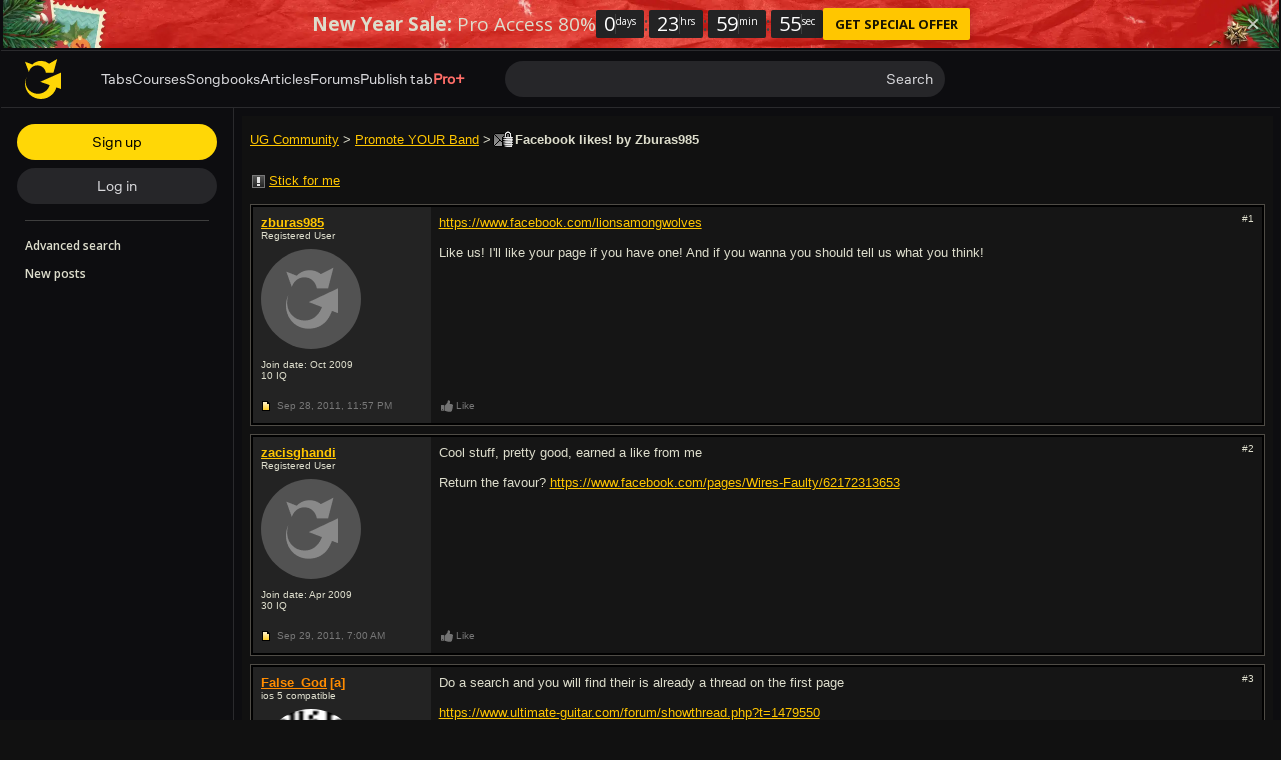

--- FILE ---
content_type: text/javascript; charset=utf-8
request_url: https://www.ultimate-guitar.com/static/public/build/ug_react_i18n_es6/202601/ug.1b04d818586609599746f88f05e59c49.js
body_size: 184749
content:
var ug_react_i18n_es6;(self.webpackChunkug_react_i18n_es6=self.webpackChunkug_react_i18n_es6||[]).push([[9930],{6335:(e,t,n)=>{"use strict";n.d(t,{Z:()=>a});var r=n(57763),o=n.n(r),i=n(74458),s=n.n(i)()(o());s.push([e.id,'@font-face{font-display:swap;font-family:Muse Display Harmony;src:url("/static/public/ug/fonts/muse/muse-display/harmony/v2/MuseDisplay-Harmony.woff2") format("woff2"),url("/static/public/ug/fonts/muse/muse-display/harmony/v2/MuseDisplay-Harmony.woff") format("woff")}@font-face{font-display:swap;font-family:Muse Sans;src:url("/static/public/ug/fonts/muse/muse-sans/v4/MuseSans-Variable.woff2") format("woff2"),url("/static/public/ug/fonts/muse/muse-sans/v4/MuseSans-Variable.woff") format("woff")}',""]),s.locals={};const a=s},86331:(e,t,n)=>{"use strict";n.d(t,{Z:()=>a});var r=n(57763),o=n.n(r),i=n(74458),s=n.n(i)()(o());s.push([e.id,':root{--ug-border-radius-default:1px;--ug-border-radius-full:9999px}:root,[data-theme="dark"]{--ug-theme:"dark";--ug-theme-index:0;--ug-color-accent-yellow:#ffd706;--ug-color-accent-red:#ff6e68;--ug-color-accent-green:#3cd556;--ug-color-accent-violet:#d77dff;--ug-color-bg-primary:#0d0d10;--ug-color-bg-secondary:#1a1a1d;--ug-color-bg-tertiary:#262629;--ug-color-bg-inverse:#f2f2f5;--ug-color-bg-island:#0d0d10;--ug-color-bg-island-surface:#141417;--ug-color-bg-modal:#141417;--ug-color-button-primary:#ffd706;--ug-color-button-secondary:#262629;--ug-color-button-tertiary:#333336;--ug-color-button-overlay:#fff;--ug-color-control-primary:#ffd706;--ug-color-control-on-layer:#d9d9dc;--ug-color-control-tertiary:#333336;--ug-color-control-inverse:#8c8c8f;--ug-color-control-primary-inverse:#1a1a1d;--ug-color-control-adaptive-stroke:hsla(0,0%,100%,.32);--ug-color-divider-alpha:hsla(0,0%,100%,.12);--ug-color-exception-constant-light:#f2f2f5;--ug-color-exception-constant-dark:#0d0d10;--ug-color-form-primary-bg:#1a1a1d;--ug-color-form-primary-border:#262629;--ug-color-form-active:#ffd706;--ug-color-form-muted:#666669;--ug-color-icon-primary:#d9d9dc;--ug-color-icon-secondary:#8c8c8f;--ug-color-icon-tertiary:#333336;--ug-color-icon-muted:#666669;--ug-color-icon-overlay-primary:#f2f2f5;--ug-color-icon-overlay-secondary:hsla(0,0%,100%,.52);--ug-color-icon-yellow:#ffd706;--ug-color-icon-red:#ff6e68;--ug-color-icon-green:#3cd556;--ug-color-icon-purple:#d77dff;--ug-color-icon-inverse:#1a1a1d;--ug-color-status-success:#09cb30;--ug-color-status-warning:#f9c66d;--ug-color-status-error:#ff5b5b;--ug-color-text-primary:#d9d9dc;--ug-color-text-secondary:#8c8c8f;--ug-color-text-placeholder:#8c8c8f;--ug-color-text-muted:#666669;--ug-color-text-yellow:#ffd706;--ug-color-text-red:#ff6e68;--ug-color-text-green:#3cd556;--ug-color-text-purple:#d77dff;--ug-color-text-contrast:#d9d9dc;--ug-color-text-inverse:#1a1a1d;--ug-color-users-super-moderator:#49affe;--ug-color-users-administrator:#ff6c76;--ug-color-users-contributor:#ff9318;--ug-color-users-moderator:#02ba29;--ug-color-users-z-columns:#ff8b43;--ug-color-users-tab-moderator:#d77dff;--ug-color-users-writer:#0ef5aa;--ug-color-users-elected-moderator:#0bbb80;--ug-color-users-ug-staff:#009dc9;--ug-color-users-ug-pro:#ff6e68;--ug-color-users-ug-editorial:#a7a4a9;--ug-color-users-local-ambassador:#63dbb9}[data-theme="light"]{--ug-theme:"light";--ug-theme-index:1;--ug-color-accent-yellow:#ffd706;--ug-color-accent-red:#d32139;--ug-color-accent-green:#017b22;--ug-color-accent-violet:#852dce;--ug-color-bg-primary:#fff;--ug-color-bg-secondary:#eaeaed;--ug-color-bg-tertiary:#d9d9dc;--ug-color-bg-inverse:#141417;--ug-color-bg-island:#f2f2f5;--ug-color-bg-island-surface:#fff;--ug-color-bg-modal:#fff;--ug-color-button-primary:#ffd706;--ug-color-button-secondary:#eaeaed;--ug-color-button-tertiary:#d9d9dc;--ug-color-button-overlay:#fff;--ug-color-control-primary:#1a1a1d;--ug-color-control-on-layer:#0d0d10;--ug-color-control-tertiary:#d9d9dc;--ug-color-control-inverse:#fff;--ug-color-control-primary-inverse:#ffd706;--ug-color-control-adaptive-stroke:rgba(0,0,0,.32);--ug-color-divider-alpha:rgba(0,0,0,.12);--ug-color-exception-constant-light:#f2f2f5;--ug-color-exception-constant-dark:#0d0d10;--ug-color-form-primary-bg:#f2f2f5;--ug-color-form-primary-border:#eaeaed;--ug-color-form-active:#ffd706;--ug-color-form-muted:#8c8c8f;--ug-color-icon-primary:#1a1a1d;--ug-color-icon-secondary:#666669;--ug-color-icon-tertiary:#d9d9dc;--ug-color-icon-muted:#8c8c8f;--ug-color-icon-overlay-primary:#f2f2f5;--ug-color-icon-overlay-secondary:hsla(0,0%,100%,.52);--ug-color-icon-yellow:#ffd706;--ug-color-icon-red:#d32139;--ug-color-icon-green:#019025;--ug-color-icon-purple:#852dce;--ug-color-icon-inverse:#f2f2f5;--ug-color-status-success:#02a528;--ug-color-status-warning:#ffa52f;--ug-color-status-error:#ff3542;--ug-color-text-primary:#141417;--ug-color-text-secondary:#666669;--ug-color-text-placeholder:#666669;--ug-color-text-muted:#8c8c8f;--ug-color-text-yellow:#ffd706;--ug-color-text-red:#d32139;--ug-color-text-green:#019025;--ug-color-text-purple:#852dce;--ug-color-text-contrast:#141417;--ug-color-text-inverse:#fff;--ug-color-users-super-moderator:#1b77d3;--ug-color-users-administrator:#c90a64;--ug-color-users-contributor:#c54900;--ug-color-users-moderator:#017b22;--ug-color-users-z-columns:#d40003;--ug-color-users-tab-moderator:#7128b2;--ug-color-users-writer:#035d4d;--ug-color-users-elected-moderator:#007450;--ug-color-users-ug-staff:#015678;--ug-color-users-ug-pro:#d32139;--ug-color-users-ug-editorial:#61506f;--ug-color-users-local-ambassador:#00855e}:root{--ug-box-shadow-popover:0px 4px 16px 0px rgba(0,0,0,.16);--ug-color-modal-overlay:rgba(0,0,0,.52)}:root{--ug-opacity-hovered:0.8;--ug-opacity-pressed:0.6;--ug-opacity-disabled:0.4}:root{--ug-spacing-xxs:4px;--ug-spacing-xs:8px;--ug-spacing-s:12px;--ug-spacing-m:16px;--ug-spacing-l:20px;--ug-spacing-xl:24px;--ug-spacing-xxl:32px}:root{--ug-font-family-fallback:"Open Sans",-apple-system,Roboto,"Helvetica neue",Helvetica,sans-serif;--ug-font-family:"Muse Sans",var(--ug-font-family-fallback);--ug-font-family-heading:"Muse Display Harmony",var(--ug-font-family-fallback);--ug-font-family-mono:"Roboto Mono","Courier New",monospace;--ug-font-weight-normal:400;--ug-font-weight-medium:500;--ug-font-weight-semibold:600;--ug-font-heading-xxl:400 88px/76px var(--ug-font-family-heading);--ug-font-heading-xl:400 72px/64px var(--ug-font-family-heading);--ug-font-heading-l:400 64px/56px var(--ug-font-family-heading);--ug-font-heading-m:400 56px/48px var(--ug-font-family-heading);--ug-font-heading-s:400 44px/36px var(--ug-font-family-heading);--ug-font-subtitle-l:500 32px/36px var(--ug-font-family);--ug-font-subtitle-m:500 24px/28px var(--ug-font-family);--ug-font-subtitle-s:500 20px/24px var(--ug-font-family);--ug-font-body-l:400 17px/24px var(--ug-font-family);--ug-font-body-l-medium:500 17px/24px var(--ug-font-family);--ug-font-body-l-semibold:600 17px/24px var(--ug-font-family);--ug-font-body-s:400 15px/20px var(--ug-font-family);--ug-font-body-s-medium:500 15px/20px var(--ug-font-family);--ug-font-body-s-semibold:600 15px/20px var(--ug-font-family);--ug-font-paragraph-l:400 17px/22px var(--ug-font-family);--ug-font-paragraph-l-medium:500 17px/22px var(--ug-font-family);--ug-font-paragraph-l-semibold:600 17px/22px var(--ug-font-family);--ug-font-paragraph-s:400 15px/18px var(--ug-font-family);--ug-font-paragraph-s-medium:500 15px/18px var(--ug-font-family);--ug-font-paragraph-s-semibold:600 15px/18px var(--ug-font-family);--ug-font-caption-l:400 13px/16px var(--ug-font-family);--ug-font-caption-l-medium:500 13px/16px var(--ug-font-family);--ug-font-caption-l-semibold:600 13px/16px var(--ug-font-family);--ug-font-caption-s:400 11px/12px var(--ug-font-family);--ug-font-caption-s-medium:500 11px/12px var(--ug-font-family);--ug-font-caption-s-semibold:600 11px/12px var(--ug-font-family);--ug-font-mono-xl:400 15px/24px var(--ug-font-family-mono);--ug-font-mono-xl-medium:500 15px/24px var(--ug-font-family-mono);--ug-font-mono-xl-semibold:600 15px/24px var(--ug-font-family-mono);--ug-font-mono-l:400 14px/32px var(--ug-font-family-mono);--ug-font-mono-l-medium:500 14px/32px var(--ug-font-family-mono);--ug-font-mono-l-semibold:600 14px/32px var(--ug-font-family-mono);--ug-font-mono-m:400 13px/23.4px var(--ug-font-family-mono);--ug-font-mono-m-medium:500 13px/23.4px var(--ug-font-family-mono);--ug-font-mono-m-semibold:600 13px/23.4px var(--ug-font-family-mono);--ug-font-mono-s:400 12px/21.6px var(--ug-font-family-mono);--ug-font-mono-s-medium:500 12px/21.6px var(--ug-font-family-mono);--ug-font-mono-s-semibold:600 12px/21.6px var(--ug-font-family-mono);--ug-font-mono-xs:400 10px/18px var(--ug-font-family-mono);--ug-font-mono-xs-medium:500 10px/18px var(--ug-font-family-mono);--ug-font-mono-xs-semibold:600 10px/18px var(--ug-font-family-mono);--ug-font-articles-heading-xxl:600 32px/40px var(--ug-font-family);--ug-font-articles-heading-xl:600 24px/40px var(--ug-font-family);--ug-font-articles-heading-l:700 24px/36px var(--ug-font-family);--ug-font-articles-heading-l-letter-spacing:0.48px;--ug-font-articles-heading-m:700 22px/32px var(--ug-font-family);--ug-font-articles-heading-m-letter-spacing:0.42px;--ug-font-articles-subtitle-s-bold:700 16px/22px var(--ug-font-family);--ug-font-articles-body-xl:400 16px/26px var(--ug-font-family);--ug-font-articles-body-m:400 14px/20px var(--ug-font-family);--ug-font-articles-body-m-semibold:600 14px/20px var(--ug-font-family);--ug-font-articles-body-xs:400 13px/20px var(--ug-font-family)}',""]),s.locals={};const a=s},34213:(e,t,n)=>{"use strict";n.d(t,{Z:()=>a});var r=n(57763),o=n.n(r),i=n(74458),s=n.n(i)()(o());s.push([e.id,".shOcw{align-items:center;display:flex;flex-direction:column;justify-content:center}.cm03M{bottom:0;left:0;position:absolute;right:0;top:0}.QpjXF{height:100%;position:relative;width:100%}",""]),s.locals={placeholder:"shOcw","position-absolute":"cm03M","position-relative":"QpjXF"};const a=s},96625:(e,t,n)=>{"use strict";n.d(t,{Z:()=>a});var r=n(57763),o=n.n(r),i=n(74458),s=n.n(i)()(o());s.push([e.id,".Q_TBK{color:inherit;margin:0;padding:0}.u4jSw{text-align:left}.PHusz{text-align:center}.snnip{text-align:right}.wCDZY{text-align:justify}.aPN9d{word-wrap:normal;overflow-wrap:normal}.ii5HV{word-wrap:break-word;overflow-wrap:break-word}.cwrBI{word-wrap:anywhere;overflow-wrap:anywhere}.gmwsm{-webkit-box-orient:vertical;-webkit-line-clamp:var(--max-lines);display:-webkit-box;overflow:hidden}.gQZHa{text-transform:capitalize}.KpQgE{text-transform:lowercase}.i9J6P{text-transform:uppercase}.ru_9u{text-transform:none}",""]),s.locals={typography:"Q_TBK","align-start":"u4jSw","align-center":"PHusz","align-end":"snnip","align-justify":"wCDZY","break-normal":"aPN9d","break-words":"ii5HV","break-anywhere":"cwrBI",clipped:"gmwsm","transform-capitalize":"gQZHa","transform-lowercase":"KpQgE","transform-uppercase":"i9J6P","transform-none":"ru_9u"};const a=s},6453:(e,t,n)=>{"use strict";n.d(t,{Z:()=>a});var r=n(57763),o=n.n(r),i=n(74458),s=n.n(i)()(o());s.push([e.id,".ksuSa{--size:1rem}@supports (height:1lh){.ksuSa{--size:1lh}}.ksuSa{--idle-color:currentColor;--active-color:transparent;--indicator-color:transparent;--transition-duration:0s;box-sizing:border-box}",""]),s.locals={toggleView:"ksuSa"};const a=s},70479:(e,t,n)=>{"use strict";n.d(t,{Z:()=>a});var r=n(57763),o=n.n(r),i=n(74458),s=n.n(i)()(o());s.push([e.id,".l3dwk{background-clip:content-box;height:var(--size);min-width:var(--size);outline:1px solid var(--idle-color);outline-offset:-3px;padding:2px;position:relative;transition:var(--transition-duration) ease-out;width:var(--size)}.l3dwk svg{fill:none;stroke:var(--indicator-color);bottom:0;left:0;opacity:0;position:absolute;right:0;top:0;transition:opacity var(--transition-duration) ease-out;width:100%}.l3dwk[data-active]{background-color:var(--active-color);outline-color:transparent}.l3dwk[data-active] svg{opacity:1}",""]),s.locals={checkbox:"l3dwk"};const a=s},10129:(e,t,n)=>{"use strict";n.d(t,{Z:()=>a});var r=n(57763),o=n.n(r),i=n(74458),s=n.n(i)()(o());s.push([e.id,'.woG_1{align-items:center;background-clip:content-box;border-radius:var(--size);display:flex;height:var(--size);justify-content:center;min-width:var(--size);outline:1px solid var(--idle-color);outline-offset:-3px;padding:2px;transition:var(--transition-duration) ease-out;width:var(--size)}.woG_1::after{aspect-ratio:1;background-color:var(--indicator-color);border-radius:var(--size);content:"";display:block;height:37.5%;opacity:0;transition:opacity var(--transition-duration) ease-out}.woG_1[data-active]{background-color:var(--active-color);outline-color:transparent}.woG_1[data-active]::after{opacity:1}',""]),s.locals={radio:"woG_1"};const a=s},64776:(e,t,n)=>{"use strict";n.d(t,{Z:()=>a});var r=n(57763),o=n.n(r),i=n(74458),s=n.n(i)()(o());s.push([e.id,'.kpKDD{background-color:var(--idle-color);border-radius:var(--size);height:var(--size);min-width:calc(var(--size)*2);padding:2px;transition:background-color var(--transition-duration) ease-out;width:calc(var(--size)*2)}.kpKDD::after{aspect-ratio:1;background-color:var(--indicator-color);border-radius:var(--size);box-shadow:0 3px 8px rgba(0,0,0,.15);content:"";display:block;height:100%;transform:translateX(0);transition:background-color calc(var(--transition-duration)*1.5),transform calc(var(--transition-duration)*1.5) cubic-bezier(.4,0,.2,1)}.kpKDD[data-active]{background-color:var(--active-color)}.kpKDD[data-active]::after{background-color:#fff;transform:translateX(var(--size))}',""]),s.locals={switch:"kpKDD"};const a=s},61782:(e,t,n)=>{"use strict";n.d(t,{Z:()=>a});var r=n(57763),o=n.n(r),i=n(74458),s=n.n(i)()(o());s.push([e.id,'.tIEtY{position:relative;z-index:0}.tIEtY[data-layout="auto"],.tIEtY[data-layout="scroll"]{display:flex}.tIEtY[data-layout="auto"] .eIqXt,.tIEtY[data-layout="scroll"] .eIqXt{flex-shrink:0}.tIEtY[data-layout="even"]{display:grid;grid-auto-flow:column;grid-template-columns:repeat(auto-fit,minmax(0,1fr))}.tIEtY[data-layout="scroll"]{overflow-x:auto;overflow-y:hidden;overflow:auto hidden;overscroll-behavior-inline:contain;scroll-snap-type:inline mandatory;scrollbar-width:none}.tIEtY[data-layout="scroll"]::-webkit-scrollbar{display:none}.tIEtY[data-layout="scroll"] .eIqXt{scroll-snap-align:start}.tIEtY[data-layout="vertical"]{display:flex;flex-direction:column}.ZbNhg{position:absolute;will-change:transform,width;z-index:-1}',""]),s.locals={tabList:"tIEtY",tabListItem:"eIqXt",selectedTabIndicator:"ZbNhg"};const a=s},36941:(e,t,n)=>{"use strict";n.d(t,{Z:()=>a});var r=n(57763),o=n.n(r),i=n(74458),s=n.n(i)()(o());s.push([e.id,'.jxpLA{height:var(--muse-arrow-height);width:var(--muse-arrow-width)}.jxpLA[data-placement="left"],.jxpLA[data-placement="right"]{height:var(--muse-arrow-width);width:var(--muse-arrow-height)}.jxpLA::after{border-bottom:var(--muse-arrow-height) solid var(--muse-arrow-color);border-left:calc(var(--muse-arrow-width)/2) solid transparent;border-right:calc(var(--muse-arrow-width)/2) solid transparent;content:"";display:block;height:0;width:0}.jxpLA[data-placement="top"]::after{rotate:180deg}.jxpLA[data-placement="left"]::after{rotate:90deg;transform-origin:top left;translate:var(--muse-arrow-height)}.jxpLA[data-placement="right"]::after{rotate:-90deg;transform-origin:top right;translate:calc(var(--muse-arrow-width)*-1)}',""]),s.locals={arrow:"jxpLA"};const a=s},19149:(e,t,n)=>{"use strict";n.d(t,{Z:()=>a});var r=n(57763),o=n.n(r),i=n(74458),s=n.n(i)()(o());s.push([e.id,'.vs3kE{align-items:center;background-color:transparent;border:none;border-radius:0;box-sizing:border-box;cursor:pointer;display:inline-flex;justify-content:center;margin:0;padding:0;position:relative;-webkit-user-select:none;-moz-user-select:none;user-select:none}.vs3kE:not([data-focused]){outline:none}.vs3kE[data-pending]{cursor:progress}.vs3kE[data-disabled]{cursor:not-allowed}.vs3kE[data-full-width]{width:100%}.BqVDk{outline:none}.PtCxK{display:block;height:100%;-o-object-fit:cover;object-fit:cover;-o-object-position:center;object-position:center;width:100%}.rdOzc{-webkit-appearance:none;background:transparent;border:none;box-sizing:border-box;margin:0;min-width:0;outline:none;padding:0}.rdOzc::-webkit-inner-spin-button,.rdOzc::-webkit-outer-spin-button,.rdOzc::-webkit-search-cancel-button,.rdOzc::-webkit-search-results-button,.rdOzc::-webkit-slider-runnable-track,.rdOzc::-webkit-slider-thumb{-webkit-appearance:none}.rdOzc[type="number"]{-moz-appearance:textfield}.OetHI{-webkit-text-decoration:none;text-decoration:none}.OetHI:not([data-focused]){outline:none}.OetHI[data-disabled]{cursor:default}',""]),s.locals={button:"vs3kE",dialog:"BqVDk",image:"PtCxK",input:"rdOzc",link:"OetHI"};const a=s},6911:(e,t,n)=>{"use strict";n.d(t,{Z:()=>a});var r=n(57763),o=n.n(r),i=n(74458),s=n.n(i)()(o());s.push([e.id,'.Hg3oF bidding-wrapper{margin:0 auto!important;padding:0!important}.Hg3oF bidding-unit{margin:48px auto 40px!important}.Hg3oF bidding-unit{position:relative}.Hg3oF bidding-unit:after{color:#999;content:"Advertisement";font-size:11px;left:0;position:absolute;text-align:center;text-transform:uppercase;top:-26px;width:100%}.MwgVs{position:sticky;top:-8px;z-index:15}.oTuUz{top:var(--ug-top-sticky-segment-height,0)}.mlEYu{background:#111;padding-top:32px}.YS1K_{display:flex;gap:var(--ug-spacing-xxl);justify-content:center;margin-bottom:var(--ug-spacing-m)}.aCzYU{left:-50px;position:fixed;top:-50px}',""]),s.locals={adsDecorator:"Hg3oF",sticky:"MwgVs",needMoreHeightTop:"oTuUz",background:"mlEYu",doubleBottomAd:"YS1K_",inlineStyleWrapperInner:"aCzYU"};const a=s},92e3:(e,t,n)=>{"use strict";n.d(t,{Z:()=>a});var r=n(57763),o=n.n(r),i=n(74458),s=n.n(i)()(o());s.push([e.id,".vx9T_{position:relative;width:100%}.ST3dV,.g_Ium{align-items:center;display:flex;flex-direction:column}.ST3dV{position:absolute;width:100%;z-index:0}.g_Ium{background:var(--ug-color-bg-primary);will-change:transform;z-index:1}",""]),s.locals={layersContainer:"vx9T_",bottomLayer:"ST3dV",topLayer:"g_Ium"};const a=s},87468:(e,t,n)=>{"use strict";n.d(t,{Z:()=>a});var r=n(57763),o=n.n(r),i=n(74458),s=n.n(i)()(o());s.push([e.id,".RkWOj{color:#7a7a7a;display:flex;justify-content:center;padding:6px 0}.wl3Li{background:#2d2d2d;height:2px}",""]),s.locals={advText:"RkWOj",separateLine:"wl3Li"};const a=s},69575:(e,t,n)=>{"use strict";n.d(t,{Z:()=>a});var r=n(57763),o=n.n(r),i=n(74458),s=n.n(i)()(o());s.push([e.id,".ASYcf{gap:40px;padding:var(--ug-spacing-xs) var(--ug-spacing-xl)}",""]),s.locals={container:"ASYcf"};const a=s},78060:(e,t,n)=>{"use strict";n.d(t,{Z:()=>a});var r=n(57763),o=n.n(r),i=n(74458),s=n.n(i)()(o());s.push([e.id,".W1Icl{height:40px}",""]),s.locals={wrapper:"W1Icl"};const a=s},56307:(e,t,n)=>{"use strict";n.d(t,{Z:()=>a});var r=n(57763),o=n.n(r),i=n(74458),s=n.n(i)()(o());s.push([e.id,".xQ2Lh{gap:var(--ug-spacing-m)}.qOcVG{-moz-osx-font-smoothing:grayscale;-webkit-font-smoothing:antialiased;color:var(--ug-color-text-primary);font:var(--ug-font-body-s)}.qOcVG em{color:var(--ug-color-text-red);font:var(--ug-font-body-s-semibold)}.qOcVG[data-hovered]{color:var(--ug-color-text-secondary)}.qOcVG[data-hovered] em{opacity:var(--ug-opacity-hovered)}.qOcVG[data-pressed]{opacity:var(--ug-opacity-pressed)}",""]),s.locals={tabList:"xQ2Lh",tab:"qOcVG"};const a=s},23393:(e,t,n)=>{"use strict";n.d(t,{Z:()=>a});var r=n(57763),o=n.n(r),i=n(74458),s=n.n(i)()(o());s.push([e.id,".CFsb3{align-items:center;color:var(--ug-color-text-secondary);display:flex;height:20px;line-height:20px;overflow:hidden;width:410px}@media (max-width:1300px){.CFsb3{width:350px}}.cO77d{flex-shrink:0;margin-right:4px}.YThdl{height:20px;overflow:hidden}.C7aUx{display:flex;flex-direction:column;will-change:transform}.ISTCU{flex-shrink:0;height:20px;line-height:20px;overflow:hidden;text-overflow:ellipsis;white-space:nowrap}",""]),s.locals={wrapper:"CFsb3",prefix:"cO77d",innerWrapper:"YThdl",inner:"C7aUx",line:"ISTCU"};const a=s},73510:(e,t,n)=>{"use strict";n.d(t,{Z:()=>c});var r=n(57763),o=n.n(r),i=n(74458),s=n.n(i),a=n(19149),l=s()(o());l.i(a.Z,"",!0),l.push([e.id,".lUc9Y{--search-bar-width:500px;background:var(--ug-color-button-secondary);border-radius:var(--ug-border-radius-full);max-width:var(--search-bar-width);position:relative;width:100%}.lUc9Y .s1dCc{grid-template-columns:1fr auto auto;padding-left:var(--ug-spacing-l);width:var(--search-bar-width)}@media (max-width:1300px){.lUc9Y{--search-bar-width:440px}}.YFoJ1{-moz-osx-font-smoothing:grayscale;-webkit-font-smoothing:antialiased;background-color:var(--ug-color-button-secondary);caret-color:var(--ug-color-text-primary);color:var(--ug-color-text-primary);font:var(--ug-font-body-s);padding-bottom:var(--ug-spacing-xs);padding-top:var(--ug-spacing-xs)}.YFoJ1::-moz-placeholder{color:var(--ug-color-text-secondary)}.YFoJ1::placeholder{color:var(--ug-color-text-secondary)}.yqlNw{background:var(--ug-color-bg-secondary);border-radius:var(--ug-border-radius-default);margin-bottom:calc(var(--ug-spacing-s)*-1);margin-top:calc(var(--ug-spacing-s)*-1);max-width:calc(var(--search-bar-width) + var(--ug-spacing-s));padding-bottom:10px;padding-right:var(--ug-spacing-m);padding-top:10px}.yqlNw .YFoJ1{background-color:var(--ug-color-bg-secondary)}.yqlNw .zMhna{background-color:var(--ug-color-button-tertiary)}.g9Fdw{padding:var(--ug-spacing-xs) var(--ug-spacing-xxs)}.zMhna{-moz-osx-font-smoothing:grayscale;-webkit-font-smoothing:antialiased;border-radius:var(--ug-border-radius-full);color:var(--ug-color-text-primary);font:var(--ug-font-body-s);padding:var(--ug-spacing-xs) var(--ug-spacing-s)}.zMhna[data-hovered]{background-color:var(--ug-color-button-tertiary)}.zMhna[data-focused]{background-color:var(--ug-color-button-secondary)}.zMhna[data-pressed]{opacity:.5}.uZUnn{color:var(--ug-color-text-secondary);pointer-events:none;position:absolute;top:50%;transform:translateY(-50%);width:100%}",""]),l.locals={container:"lUc9Y",searchBar:"s1dCc",input:"YFoJ1 "+a.Z.locals.input,withDropdown:"yqlNw",submitButton:"zMhna",typeButton:"g9Fdw",customPlaceholder:"uZUnn"};const c=l},34706:(e,t,n)=>{"use strict";n.d(t,{Z:()=>a});var r=n(57763),o=n.n(r),i=n(74458),s=n.n(i)()(o());s.push([e.id,".LL_NB{display:flex;margin-right:2px;position:relative}.qikOe{position:absolute;right:-2px}.NoY0A{margin-left:var(--ug-spacing-xxs)}",""]),s.locals={container:"LL_NB",dot:"qikOe",text:"NoY0A"};const a=s},60272:(e,t,n)=>{"use strict";n.d(t,{Z:()=>a});var r=n(57763),o=n.n(r),i=n(74458),s=n.n(i)()(o());s.push([e.id,".oOY6V{display:flex;flex-direction:row}.kR_7V{align-items:center;gap:6px}.y2ze9:last-of-type + .G2ZjU{display:none}.fUUOA,.RBPqT{font-size:20px;line-height:20px}.RBPqT{align-items:stretch;background:#232324;border-radius:2px;color:#fff;display:flex;gap:6px;padding:4px 8px}.RBPqT .L6zPP{background-color:#3e3e3e;width:1px}.RBPqT .BIb0d{align-self:end;font-size:10px;line-height:14px}.fUUOA{color:#444}.Py507,.Gh5iU{color:var(--ug-color-text-inverse);font:var(--ug-font-subtitle-s)}.Gh5iU{align-items:center;display:flex;flex-direction:column;min-width:44px}.Gh5iU .PNZYs{min-width:27px}.Gh5iU .BIb0d{font:var(--ug-font-caption-l)}",""]),s.locals={container:"oOY6V",containerBanner:"kR_7V",section:"y2ze9",colon:"G2ZjU",colonBanner:"fUUOA",sectionBanner:"RBPqT",divider:"L6zPP",label:"BIb0d",colonModal:"Py507",sectionModal:"Gh5iU",counter:"PNZYs"};const a=s},61314:(e,t,n)=>{"use strict";n.d(t,{Z:()=>a});var r=n(57763),o=n.n(r),i=n(74458),s=n.n(i)()(o());s.push([e.id,".NnwWC{margin-left:var(--ug-spacing-xxs)}",""]),s.locals={text:"NnwWC"};const a=s},57064:(e,t,n)=>{"use strict";n.d(t,{Z:()=>a});var r=n(57763),o=n.n(r),i=n(74458),s=n.n(i)()(o());s.push([e.id,".kb_IV{padding:var(--ug-spacing-xs) var(--ug-spacing-xs) 0}",""]),s.locals={wrapper:"kb_IV"};const a=s},70225:(e,t,n)=>{"use strict";n.d(t,{Z:()=>a});var r=n(57763),o=n.n(r),i=n(74458),s=n.n(i)()(o());s.push([e.id,".Z_XgS{padding:var(--ug-spacing-xs)}.AuZaJ{width:100%}",""]),s.locals={wrapper:"Z_XgS",userData:"AuZaJ"};const a=s},47963:(e,t,n)=>{"use strict";n.d(t,{Z:()=>a});var r=n(57763),o=n.n(r),i=n(74458),s=n.n(i)()(o());s.push([e.id,'.bGmss{box-sizing:border-box;padding:0 2px 2px;position:relative;width:100%}.I0toO{padding:8px;position:absolute;right:12px;top:calc(50% - 1px);transform:translateY(-50%)}.I0toO:not([data-hovered]){opacity:.7}[data-theme="dark"] .I0toO{color:#fff}[data-theme="light"] .I0toO{color:#7a7a7a}.TiuBH{stroke:currentColor;stroke-width:.6px}',""]),s.locals={container:"bGmss",closeButton:"I0toO",mimicLegacyCloseIcon:"TiuBH"};const a=s},23213:(e,t,n)=>{"use strict";n.d(t,{Z:()=>a});var r=n(57763),o=n.n(r),i=n(74458),s=n.n(i)()(o());s.push([e.id,'.YBl7s{height:48px;overflow:hidden;position:relative;-webkit-user-select:none;-moz-user-select:none;user-select:none;width:100%}.V732l{align-items:center;background-color:var(--ug-color-bg-primary);background-repeat:no-repeat;background-size:cover;box-sizing:border-box;display:flex;font-family:var(--ug-font-family-fallback);gap:48px;height:100%;justify-content:center;width:100%}.V732l[data-has-timer]{gap:32px}.Mno0X{-webkit-box-orient:vertical;-webkit-line-clamp:1;color:#ddc;display:-webkit-box;font-size:19px;line-height:normal;overflow:hidden}@media (min-width:1600px){.Mno0X{font-size:24px}}.vNZt5{font-weight:700}.c5je4{font-weight:400}.c6sSy{align-items:center;background-color:#ffc600;border:none;border-radius:2px;box-shadow:0 2px 8px rgba(0,0,0,.2);color:rgba(0,0,0,.9);cursor:pointer;display:flex;flex-shrink:0;font:700 13px/16px var(--ug-font-family-fallback);gap:4px;justify-content:center;padding:8px 12px;position:relative;text-transform:uppercase}.c6sSy::before{background-color:#fff;border-radius:2px;bottom:0;content:"";left:0;opacity:0;padding:8px;position:absolute;right:0;top:0;z-index:0}.c6sSy:hover::before{opacity:.2}.c6sSy .zVbOD{z-index:1}.jDD1S .Mno0X{font-family:Henny Penny,sans-serif;margin-top:8px}.EqxSB .V732l{background-color:#ffc600;gap:20px;padding-left:0}.EqxSB .Mno0X{color:#141417;font-size:14px;line-height:20px}.EqxSB .vNZt5,.EqxSB .c5je4{font-weight:600}.EqxSB .c6sSy{background:#2d2d2d;color:#ddc}.HqCCd .vNZt5{font-weight:400}.HqCCd .c5je4{font-weight:700}.fjz2j .Mno0X{font-size:17px}@media (min-width:1600px){.fjz2j .Mno0X{font-size:17px}}.fjz2j .vNZt5,.fjz2j .c5je4{font-weight:600}.Qwjr7 .V732l{padding-left:175px}',""]),s.locals={container:"YBl7s",content:"V732l",title:"Mno0X",primaryText:"vNZt5",secondaryText:"c5je4",button:"c6sSy",buttonContent:"zVbOD","theme-halloween":"jDD1S","theme-warning":"EqxSB","mod-swap-font-weights":"HqCCd","mod-small-font-size":"fjz2j","mod-large-left-offset":"Qwjr7"};const a=s},90725:(e,t,n)=>{"use strict";n.d(t,{Z:()=>a});var r=n(57763),o=n.n(r),i=n(74458),s=n.n(i)()(o());s.push([e.id,".vDzLP[data-hovered]{opacity:var(--ug-opacity-hovered)}.vDzLP[data-pressed]{opacity:var(--ug-opacity-pressed)}.vDzLP[data-disabled]{opacity:var(--ug-opacity-disabled)}.vDzLP{--icon-size:var(--button-icon-size,16px);border-radius:var(--ug-border-radius-full);gap:6px;padding:var(--ug-spacing-xs) var(--ug-spacing-m)}.t8T86{padding:10px}.JWQF_{background-color:var(--ug-color-button-primary);color:#000}.Dxkxx{background-color:var(--ug-color-bg-inverse);color:var(--ug-color-text-inverse)}.jcUeD{background-color:var(--ug-color-button-secondary);color:var(--ug-color-text-primary)}.SdUjb{color:var(--ug-color-text-primary)}.Kb0iM{flex-direction:row}.F_tbR{flex-direction:row-reverse}",""]),s.locals={button:"vDzLP",withIconOnly:"t8T86","state-action":"JWQF_","state-primary":"Dxkxx","state-secondary":"jcUeD","state-tertiary":"SdUjb","iconPlacement-start":"Kb0iM","iconPlacement-end":"F_tbR"};const a=s},40:(e,t,n)=>{"use strict";n.d(t,{Z:()=>a});var r=n(57763),o=n.n(r),i=n(74458),s=n.n(i)()(o());s.push([e.id,".jUzKM[data-hovered]{opacity:var(--ug-opacity-hovered)}.jUzKM[data-pressed]{opacity:var(--ug-opacity-pressed)}.jUzKM[data-disabled]{opacity:var(--ug-opacity-disabled)}.jUzKM{--icon-size:16px;gap:2px}.gzvt5,.MFRCN[data-hovered]{text-decoration-line:underline;text-decoration-thickness:1px;text-underline-position:from-font}.wsFzx{flex-direction:row}.F1YKM{flex-direction:row-reverse}",""]),s.locals={textButton:"jUzKM","underline-always":"gzvt5","underline-hover":"MFRCN","iconPlacement-start":"wsFzx","iconPlacement-end":"F1YKM"};const a=s},86576:(e,t,n)=>{"use strict";n.d(t,{Z:()=>a});var r=n(57763),o=n.n(r),i=n(74458),s=n.n(i)()(o());s.push([e.id,".ffjN2{-moz-osx-font-smoothing:grayscale;-webkit-font-smoothing:antialiased;background-color:var(--ug-color-accent-red);border-radius:var(--ug-border-radius-full);box-sizing:border-box}.ffjN2:empty{aspect-ratio:1;width:4px}.ffjN2:not(:empty){color:var(--ug-color-button-overlay);font:var(--ug-font-caption-s-medium);height:16px;min-width:16px;padding-bottom:2px;padding-left:var(--ug-spacing-xxs);padding-right:var(--ug-spacing-xxs);padding-top:2px}",""]),s.locals={badge:"ffjN2"};const a=s},19159:(e,t,n)=>{"use strict";n.d(t,{Z:()=>a});var r=n(57763),o=n.n(r),i=n(74458),s=n.n(i)()(o());s.push([e.id,".cTzGe{-moz-osx-font-smoothing:grayscale;-webkit-font-smoothing:antialiased;white-space:pre-line}.cOZ0h{font:var(--ug-font-heading-xxl)}.zVACh{font:var(--ug-font-heading-xl)}.I7vKC{font:var(--ug-font-heading-l)}.buwl4{font:var(--ug-font-heading-m)}.kz109{font:var(--ug-font-heading-s)}.wN09e{font:var(--ug-font-subtitle-l)}.hosCV{font:var(--ug-font-subtitle-m)}.X2Mur{font:var(--ug-font-subtitle-s)}.IfN9a{font:var(--ug-font-body-l)}.CHt0W{font:var(--ug-font-body-l-medium)}.pz0qC{font:var(--ug-font-body-l-semibold)}.ooNE6{font:var(--ug-font-body-s)}.p62dr{font:var(--ug-font-body-s-medium)}.W1elE{font:var(--ug-font-body-s-semibold)}._j6Lp{font:var(--ug-font-paragraph-l)}.o7yUs{font:var(--ug-font-paragraph-l-medium)}._axUe{font:var(--ug-font-paragraph-l-semibold)}.Jqx_Y{font:var(--ug-font-paragraph-s)}.lhuRS{font:var(--ug-font-paragraph-s-medium)}.AHb3A{font:var(--ug-font-paragraph-s-semibold)}.lC4xr{font:var(--ug-font-caption-l)}.dcZzU{font:var(--ug-font-caption-l-medium)}.ESLkh{font:var(--ug-font-caption-l-semibold)}.sJQif{font:var(--ug-font-caption-s)}.RMDPv{font:var(--ug-font-caption-s-medium)}.eSg1o{font:var(--ug-font-caption-s-semibold)}.aengJ{font:var(--ug-font-mono-xl)}.ISLvY{font:var(--ug-font-mono-xl-medium)}.oqtsi{font:var(--ug-font-mono-xl-semibold)}.mQMb2{font:var(--ug-font-mono-l)}.w7wP1{font:var(--ug-font-mono-l-medium)}.CLqJ7{font:var(--ug-font-mono-l-semibold)}.gsd4w{font:var(--ug-font-mono-m)}._3lpN{font:var(--ug-font-mono-m-medium)}.Nenji{font:var(--ug-font-mono-m-semibold)}.Kp0ul{font:var(--ug-font-mono-s)}.seB3I{font:var(--ug-font-mono-s-medium)}.RB0FG{font:var(--ug-font-mono-s-semibold)}.MmzvP{font:var(--ug-font-mono-xs)}.t6AE1{font:var(--ug-font-mono-xs-medium)}.WeqrI{font:var(--ug-font-mono-xs-semibold)}.w5En3{font:inherit}.LGIi2{font:var(--ug-font-articles-heading-xxl)}.KMAss{font:var(--ug-font-articles-heading-xl)}.StuvR{font:var(--ug-font-articles-heading-l);letter-spacing:var(--ug-font-articles-heading-l-letter-spacing)}.QERTn{font:var(--ug-font-articles-heading-m);letter-spacing:var(--ug-font-articles-heading-m-letter-spacing)}.wC3p1{font:var(--ug-font-articles-subtitle-s-bold)}.fkrX7{font:var(--ug-font-articles-body-xl)}.aTE01{font:var(--ug-font-articles-body-m)}.eoYr9{font:var(--ug-font-articles-body-m-semibold)}.JqMyx{font:var(--ug-font-articles-body-xs)}.fiB3E{color:var(--ug-color-text-primary)}.anZsc{color:var(--ug-color-text-secondary)}.THK4e{color:var(--ug-color-text-placeholder)}.jI_ko{color:var(--ug-color-text-muted)}.E__Uf{color:var(--ug-color-text-yellow)}.GaebM{color:var(--ug-color-text-red)}.N9nnQ{color:var(--ug-color-text-green)}.LbGBi{color:var(--ug-color-accent-green)}.itvzn{color:var(--ug-color-text-purple)}.hlY7H{color:var(--ug-color-text-contrast)}.G524R{color:var(--ug-color-control-primary)}.zOd3s{color:var(--ug-color-text-inverse)}.NXfCL{color:var(--ug-color-exception-constant-dark)}.l07Wd{color:var(--ug-color-exception-constant-light)}.VLnCY{color:inherit}",""]),s.locals={text:"cTzGe","type-heading-xxl":"cOZ0h","type-heading-xl":"zVACh","type-heading-l":"I7vKC","type-heading-m":"buwl4","type-heading-s":"kz109","type-subtitle-l":"wN09e","type-subtitle-m":"hosCV","type-subtitle-s":"X2Mur","type-body-l":"IfN9a","type-body-l-medium":"CHt0W","type-body-l-semibold":"pz0qC","type-body-s":"ooNE6","type-body-s-medium":"p62dr","type-body-s-semibold":"W1elE","type-paragraph-l":"_j6Lp","type-paragraph-l-medium":"o7yUs","type-paragraph-l-semibold":"_axUe","type-paragraph-s":"Jqx_Y","type-paragraph-s-medium":"lhuRS","type-paragraph-s-semibold":"AHb3A","type-caption-l":"lC4xr","type-caption-l-medium":"dcZzU","type-caption-l-semibold":"ESLkh","type-caption-s":"sJQif","type-caption-s-medium":"RMDPv","type-caption-s-semibold":"eSg1o","type-mono-xl":"aengJ","type-mono-xl-medium":"ISLvY","type-mono-xl-semibold":"oqtsi","type-mono-l":"mQMb2","type-mono-l-medium":"w7wP1","type-mono-l-semibold":"CLqJ7","type-mono-m":"gsd4w","type-mono-m-medium":"_3lpN","type-mono-m-semibold":"Nenji","type-mono-s":"Kp0ul","type-mono-s-medium":"seB3I","type-mono-s-semibold":"RB0FG","type-mono-xs":"MmzvP","type-mono-xs-medium":"t6AE1","type-mono-xs-semibold":"WeqrI","type-inherit":"w5En3","type-articles-heading-xxl":"LGIi2","type-articles-heading-xl":"KMAss","type-articles-heading-l":"StuvR","type-articles-heading-m":"QERTn","type-articles-subtitle-s-bold":"wC3p1","type-articles-body-xl":"fkrX7","type-articles-body-m":"aTE01","type-articles-body-m-semibold":"eoYr9","type-articles-body-xs":"JqMyx","state-primary":"fiB3E","state-secondary":"anZsc","state-placeholder":"THK4e","state-muted":"jI_ko","state-yellow":"E__Uf","state-red":"GaebM","state-green":"N9nnQ","state-accent-green":"LbGBi","state-purple":"itvzn","state-contrast":"hlY7H","state-action":"G524R","state-inverse":"zOd3s","state-constant-dark":"NXfCL","state-constant-light":"l07Wd","state-inherit":"VLnCY"};const a=s},79665:(e,t,n)=>{"use strict";n.d(t,{Z:()=>a});var r=n(57763),o=n.n(r),i=n(74458),s=n.n(i)()(o());s.push([e.id,".JGAVn,.bqzZB,.Fg8NF{--active-color:var(--ug-color-control-primary);--transition-duration:0.1s}.JGAVn[data-disabled],.bqzZB[data-disabled],.Fg8NF[data-disabled]{opacity:var(--ug-opacity-disabled)}.JGAVn,.bqzZB{--idle-color:var(--ug-color-control-adaptive-stroke);--indicator-color:var(--ug-color-icon-inverse)}.Fg8NF{--idle-color:var(--ug-color-bg-tertiary);--indicator-color:var(--ug-color-control-inverse)}.eskJr{--size:20px}.mZ3f8{--size:24px}.lPRWl{--size:32px}",""]),s.locals={checkbox:"JGAVn",radio:"bqzZB",switch:"Fg8NF","size-s":"eskJr","size-m":"mZ3f8","size-l":"lPRWl"};const a=s},98998:(e,t,n)=>{"use strict";n.d(t,{Z:()=>a});var r=n(57763),o=n.n(r),i=n(74458),s=n.n(i)()(o());s.push([e.id,'.UNiKi{--ug-layout-border:1px solid var(--ug-color-divider-alpha);--ug-layout-center-column-width:max(1280px,100vw);--ug-layout-side-column-width:max(0px,calc(50vw - var(--ug-layout-center-column-width)/2));--ug-sidebar-width:232px;--ug-main-content-width:calc(var(--ug-layout-center-column-width) - var(--ug-sidebar-width));background-color:var(--ug-color-bg-primary);display:grid;grid-template-areas:"left-sticky   top-sticky      top-sticky   right-sticky" "left-sticky   header          header       right-sticky" "left-sticky   sidebar         main         right-sticky" "left-sticky   sidebar-footer  main         right-sticky" "left-sticky   footer          footer       right-sticky";grid-template-columns:1fr var(--ug-sidebar-width) var(--ug-main-content-width) 1fr;grid-template-rows:auto auto 1fr auto auto;min-height:100vh;width:100%}@media screen and (min-width:1420px){.UNiKi{--ug-layout-center-column-width:1420px}.UNiKi::after,.UNiKi::before{content:""}}@media screen and (min-width:1600px){.UNiKi{--ug-sidebar-width:332px}}.UNiKi::after,.UNiKi::before{background-color:var(--ug-color-divider-alpha);grid-row:1/-1;width:1px;z-index:1}.UNiKi::before{grid-column:1;justify-self:end}.UNiKi::after{grid-column-start:-2;justify-self:start}.KwHdU{grid-area:header;z-index:2}.KXwMI{border-left:var(--ug-layout-border);grid-area:main;min-height:var(--ug-main-segment-min-height,auto);position:relative;z-index:1}.KXwMI.JxxlZ{border:none;grid-column-start:2}.LxxDC{grid-area:footer;z-index:0}.KEpBR{grid-area:sidebar;z-index:0}.e7MNn{overflow-x:hidden;position:sticky;top:var(--ug-top-sticky-segment-height,0)}.z4851{bottom:0;grid-area:sidebar-footer;position:sticky;z-index:1}.hRC5t,.YXNnV,.k5FO0{position:sticky;top:0}.hRC5t,.YXNnV{align-self:start;overflow-x:hidden;z-index:0}.k5FO0{grid-area:top-sticky;z-index:3}.hRC5t{grid-area:left-sticky;padding-right:1px}.YXNnV{grid-area:right-sticky;padding-left:1px}',""]),s.locals={layout:"UNiKi",header:"KwHdU",main:"KXwMI",fullWidth:"JxxlZ",footer:"LxxDC",sidebar:"KEpBR",sidebarSticky:"e7MNn",sidebarFooter:"z4851",leftSticky:"hRC5t",rightSticky:"YXNnV",topSticky:"k5FO0"};const a=s},2224:(e,t,n)=>{"use strict";n.d(t,{Z:()=>a});var r=n(57763),o=n.n(r),i=n(74458),s=n.n(i)()(o());s.push([e.id,".yfXgD{background-color:var(--ug-color-bg-primary);box-sizing:border-box;display:flex;flex-direction:column;position:relative}.yfXgD.w0zWH{height:100%}.yfXgD.Pw4XY:empty{display:none}.lxb3X{align-items:start}.QJG07{align-items:center}.PldWL{align-items:end}.BZESD{border-bottom:var(--ug-layout-border);border-top:var(--ug-layout-border)}.znhHv{border-top:var(--ug-layout-border)}.UPPuW{border-bottom:var(--ug-layout-border)}.XQETM{gap:var(--ug-spacing-xs)}.n8Z2d{padding:var(--ug-spacing-xs)}",""]),s.locals={segment:"yfXgD",fullHeight:"w0zWH",hiddenWhenEmpty:"Pw4XY","align-start":"lxb3X","align-center":"QJG07","align-end":"PldWL","border-block":"BZESD","border-top":"znhHv","border-bottom":"UPPuW","gap-xs":"XQETM","padding-xs":"n8Z2d"};const a=s},84905:(e,t,n)=>{"use strict";n.d(t,{Z:()=>a});var r=n(57763),o=n.n(r),i=n(74458),s=n.n(i)()(o());s.push([e.id,".M71za{--ug-stack-template:initial;box-sizing:border-box;display:grid;margin:0;min-width:-moz-fit-content;min-width:fit-content;padding:0}.M71za.VpAVk{height:100%}.M71za.cWvXo{width:100%}.kwXei{grid-auto-flow:row;grid-template-rows:var(--ug-stack-template);row-gap:var(--ug-stack-gap)}.IlvQM{-moz-column-gap:var(--ug-stack-gap);column-gap:var(--ug-stack-gap);grid-auto-flow:column;grid-template-columns:var(--ug-stack-template)}.bYTHw{--ug-stack-gap:0px}.Ppfjk{--ug-stack-gap:2px}.vATAB{--ug-stack-gap:var(--ug-spacing-xxs)}.kvB02{--ug-stack-gap:var(--ug-spacing-xs)}.QS8GS{--ug-stack-gap:var(--ug-spacing-s)}._GCwj{--ug-stack-gap:var(--ug-spacing-m)}.D21i7{--ug-stack-gap:var(--ug-spacing-l)}.KO92b{--ug-stack-gap:var(--ug-spacing-xl)}._LyKI{--ug-stack-gap:var(--ug-spacing-xxl)}.LYKIf{align-content:start}.cazgy{align-content:center}.W6U75{align-content:end}.PZkJa{align-content:stretch}.AyF2M{align-content:space-between}.Zbjey{align-content:space-around}.pnTca{align-content:space-evenly}.yjpiY{justify-content:start}.k2h8b{justify-content:center}.sZVef{justify-content:end}.DyCuI{justify-content:stretch}.WWvfA{justify-content:space-between}.y8t2o{justify-content:space-around}.YT_ld{justify-content:space-evenly}.zQu4a{align-items:start}.IfVEB{align-items:center}.qT2X9{align-items:end}.Gtk62{align-items:stretch}.oKWcA{align-items:baseline}.IKbOE{justify-items:start}.KLAdc{justify-items:center}.ncqNW{justify-items:end}.KbE2c{justify-items:stretch}",""]),s.locals={stack:"M71za",fullHeight:"VpAVk",fullWidth:"cWvXo","direction-column":"kwXei","direction-row":"IlvQM","gap-none":"bYTHw","gap-narrow":"Ppfjk","gap-xxs":"vATAB","gap-xs":"kvB02","gap-s":"QS8GS","gap-m":"_GCwj","gap-l":"D21i7","gap-xl":"KO92b","gap-xxl":"_LyKI","align-start":"LYKIf","align-center":"cazgy","align-end":"W6U75","align-stretch":"PZkJa","align-space-between":"AyF2M","align-space-around":"Zbjey","align-space-evenly":"pnTca","justify-start":"yjpiY","justify-center":"k2h8b","justify-end":"sZVef","justify-stretch":"DyCuI","justify-space-between":"WWvfA","justify-space-around":"y8t2o","justify-space-evenly":"YT_ld","alignItems-start":"zQu4a","alignItems-center":"IfVEB","alignItems-end":"qT2X9","alignItems-stretch":"Gtk62","alignItems-baseline":"oKWcA","justifyItems-start":"IKbOE","justifyItems-center":"KLAdc","justifyItems-end":"ncqNW","justifyItems-stretch":"KbE2c"};const a=s},19135:(e,t,n)=>{"use strict";n.d(t,{Z:()=>a});var r=n(57763),o=n.n(r),i=n(74458),s=n.n(i)()(o());s.push([e.id,".QbP72{--icon-size:60%;background-color:var(--ug-color-icon-muted);border-radius:var(--ug-border-radius-full);color:var(--ug-color-icon-overlay-primary);height:var(--avatar-size,36px);overflow:hidden;width:var(--avatar-size,36px)}",""]),s.locals={avatar:"QbP72"};const a=s},27411:(e,t,n)=>{"use strict";n.d(t,{Z:()=>a});var r=n(57763),o=n.n(r),i=n(74458),s=n.n(i)()(o());s.push([e.id,".s_DK5{fill:var(--ug-color-accent-yellow);display:inline-block;min-width:var(--ug-logo-size);vertical-align:text-bottom;width:var(--ug-logo-size)}.xYQNN{--ug-logo-size:36px}.yz0RL{--ug-logo-size:48px}.Ktq_s{--ug-logo-size:60px}",""]),s.locals={logo:"s_DK5","size-l":"xYQNN","size-xl":"yz0RL","size-xxl":"Ktq_s"};const a=s},86669:(e,t,n)=>{"use strict";n.d(t,{Z:()=>a});var r=n(57763),o=n.n(r),i=n(74458),s=n.n(i)()(o());s.push([e.id,'.yQeI2{box-sizing:border-box;height:var(--icon-size,var(--icon-size-fallback))}.cDq1K{animation:k23C2 .6s linear infinite;background-image:conic-gradient(from 90deg,transparent,currentColor);border-radius:50%;height:100%;position:relative;width:100%}.cDq1K::after{background-color:currentColor;border-radius:50%;clip-path:polygon(0 50%,100% 50%,100% 100%,0 100%);content:"";height:12.5%;position:absolute;right:0;top:43.75%;width:12.5%}.DBkaB{height:0;position:absolute;width:0}@keyframes k23C2{from{transform:rotate(0)}to{transform:rotate(1turn)}}.FGgjq{animation:Vn3ws 1.1s infinite}@keyframes Vn3ws{0%{animation-timing-function:cubic-bezier(0,0,.2,1);transform:rotate(0deg)}45.45%{animation-timing-function:linear;transform:rotate(180deg)}63.63%{animation-timing-function:cubic-bezier(.4,0,1,1);transform:rotate(180deg)}100%{transform:rotate(1turn)}}',""]),s.locals={spinner:"yQeI2",circle:"cDq1K","circle-spinner-rotation":"k23C2",clipPath:"DBkaB",icon:"FGgjq","icon-spinner-rotation":"Vn3ws"};const a=s},13235:(e,t,n)=>{"use strict";n.d(t,{Z:()=>a});var r=n(57763),o=n.n(r),i=n(74458),s=n.n(i)()(o());s.push([e.id,".ClX4D[data-hovered]{opacity:var(--ug-opacity-hovered)}.ClX4D[data-pressed]{opacity:var(--ug-opacity-pressed)}.ClX4D[data-disabled]{opacity:var(--ug-opacity-disabled)}.ClX4D{display:inline-block;width:-moz-fit-content;width:fit-content}.p6jhE,.h5KPm[data-hovered]{text-decoration-line:underline;text-decoration-thickness:1px;text-underline-position:from-font}",""]),s.locals={link:"ClX4D","underline-always":"p6jhE","underline-hover":"h5KPm"};const a=s},7340:(e,t,n)=>{"use strict";n.d(t,{Z:()=>a});var r=n(57763),o=n.n(r),i=n(74458),s=n.n(i)()(o());s.push([e.id,".df_hk{--muse-arrow-height:8px;--muse-arrow-width:24px}",""]),s.locals={arrow:"df_hk"};const a=s},58918:(e,t,n)=>{"use strict";n.d(t,{Z:()=>a});var r=n(57763),o=n.n(r),i=n(74458),s=n.n(i)()(o());s.push([e.id,'.b8bUF{-moz-osx-font-smoothing:grayscale;-webkit-font-smoothing:antialiased;--muse-arrow-color:var(--ug-color-bg-primary);word-wrap:break-word;background-color:var(--ug-color-bg-primary);border-radius:var(--ug-border-radius-default);box-shadow:var(--ug-box-shadow-popover);color:var(--ug-color-text-primary);font:var(--ug-font-body-s);overflow-wrap:break-word;padding:10px var(--ug-spacing-s)}.b8bUF:not([data-has-arrow]){border:1px solid var(--ug-color-bg-tertiary)}.b8bUF[data-placement="bottom"],.b8bUF[data-placement="top"]{min-width:16px}.b8bUF[data-placement="left"],.b8bUF[data-placement="right"]{min-height:16px}',""]),s.locals={tooltip:"b8bUF"};const a=s},10429:(e,t,n)=>{"use strict";n.d(t,{Z:()=>a});var r=n(57763),o=n.n(r),i=n(74458),s=n.n(i)()(o());s.push([e.id,'.wny_R{cursor:pointer}.wny_R[aria-disabled="true"]{cursor:not-allowed}.wny_R[aria-selected="false"] .yz4qp{visibility:hidden}',""]),s.locals={option:"wny_R",icon:"yz4qp"};const a=s},86372:(e,t,n)=>{"use strict";n.d(t,{Z:()=>a});var r=n(57763),o=n.n(r),i=n(74458),s=n.n(i)()(o());s.push([e.id,".Y9YrM{--icon-size:20px;border-radius:var(--ug-border-radius-default)}.Y9YrM.d0td1:hover:not([data-disabled]),.Y9YrM[data-open],.gcnYC [csstools-has-1a-2x-38-2t-31-1m-2w-2p-37-14-1a-2u-33-2r-39-37-19-3a-2x-37-2x-2q-30-2t-15-1a-2y-37-19-2u-33-2r-39-37-19-3a-2x-37-2x-2q-30-2t]:not(.Ngbn_):not(.Ngbn_),.gcnYC [csstools-has-1a-2y-37-19-2u-33-2r-39-37-19-3a-2x-37-2x-2q-30-2t-w-1a-2x-38-2t-31-1m-2w-2p-37-14-1a-2u-33-2r-39-37-19-3a-2x-37-2x-2q-30-2t-15]:not(.Ngbn_):not(.Ngbn_){background-color:var(--ug-color-bg-secondary)}.Y9YrM.d0td1:hover:not([data-disabled]),.Y9YrM:has(.xtXBh).ShAia,.Y9YrM[data-open],.ShAia .Y9YrM:has(.xtXBh){background-color:var(--ug-color-bg-secondary)}.Y9YrM.d0td1:hover:not([data-disabled]),.Y9YrM[data-open],.gcnYC [csstools-has-1a-2x-38-2t-31-1m-2w-2p-37-14-1m-2u-33-2r-39-37-19-3a-2x-37-2x-2q-30-2t-15]:not(.Ngbn_){background-color:var(--ug-color-bg-secondary)}.Y9YrM.d0td1:hover:not([data-disabled]),.Y9YrM:has(:focus-visible),.Y9YrM[data-open]{background-color:var(--ug-color-bg-secondary)}.Y9YrM[data-hovered]{-webkit-user-select:none;-moz-user-select:none;user-select:none}.Y9YrM [data-focused]{outline:none}.xmtp3{align-items:center;box-sizing:border-box;display:flex;gap:var(--ug-spacing-s);padding-left:var(--ug-spacing-s);padding-right:var(--ug-spacing-s);width:100%}.xmtp3.xG0PA{padding-left:0;padding-right:0}.XHI3x{margin-right:auto;padding-bottom:var(--ug-spacing-xs);padding-top:var(--ug-spacing-xs)}",""]),s.locals={item:"Y9YrM",hoverable:"d0td1","js-has-pseudo":"gcnYC","does-not-exist":"Ngbn_","focus-visible":"xtXBh","js-focus-visible":"ShAia",layout:"xmtp3",withoutPadding:"xG0PA",title:"XHI3x"};const a=s},34737:(e,t,n)=>{"use strict";n.d(t,{Z:()=>a});var r=n(57763),o=n.n(r),i=n(74458),s=n.n(i)()(o());s.push([e.id,".MwgA0{background-color:var(--ug-color-bg-primary);border:1px solid var(--ug-color-bg-tertiary);border-radius:var(--ug-border-radius-default);box-sizing:border-box;color:var(--ug-color-text-primary);outline:none;padding-bottom:var(--ug-spacing-xs);padding-top:var(--ug-spacing-xs);width:248px}.MwgA0:not(.coPP2){box-shadow:var(--ug-box-shadow-popover)}.lWvMg{align-items:flex-start;cursor:default;outline:none}.ZByCe,.Vrvr3{padding-bottom:var(--ug-spacing-xs);padding-top:var(--ug-spacing-xs)}.Vrvr3{align-items:center;box-sizing:content-box;display:flex;gap:2px;min-height:20px}",""]),s.locals={menu:"MwgA0",inline:"coPP2",subMenuTrigger:"lWvMg",subMenuTriggerIcon:"ZByCe",subMenuTriggerLabel:"Vrvr3"};const a=s},9541:(e,t,n)=>{"use strict";n.d(t,{Z:()=>a});var r=n(57763),o=n.n(r),i=n(74458),s=n.n(i)()(o());s.push([e.id,'.J0ACu{font-variation-settings:"wdth" var(--ug-theme-index,0);height:0;overflow:hidden;position:absolute;transition:font-variation-settings .001ms step-start;visibility:hidden;width:0;z-index:-1}',""]),s.locals={themeObserver:"J0ACu"};const a=s},65800:(e,t,n)=>{"use strict";n.d(t,{Z:()=>a});var r=n(57763),o=n.n(r),i=n(74458),s=n.n(i)()(o());s.push([e.id,".qkTwy{--icon-size-fallback:1rem}@supports (height:1lh){.qkTwy{--icon-size-fallback:1lh}}.qkTwy{fill:currentColor;display:inline-block;min-width:var(--icon-size,var(--icon-size-fallback));pointer-events:none;vertical-align:text-bottom;width:var(--icon-size,var(--icon-size-fallback))}.dGwrw{color:var(--ug-color-icon-primary)}.WHd83{color:var(--ug-color-icon-secondary)}.lAekT{color:var(--ug-color-icon-tertiary)}.dYKEE{color:var(--ug-color-icon-muted)}.KYJ4J{color:var(--ug-color-icon-overlay-primary)}.IuUXi{color:var(--ug-color-icon-overlay-secondary)}.byf_I{color:var(--ug-color-icon-yellow)}.POqhD{color:var(--ug-color-icon-red)}.Ubh96{color:var(--ug-color-icon-green)}.NHvzp{color:var(--ug-color-icon-purple)}.LgAhn{color:var(--ug-color-icon-inverse)}.MVjpH{color:var(--ug-color-exception-constant-dark)}.HuSQb{color:var(--ug-color-exception-constant-light)}.euMia{--icon-size:12px}.RhepP{--icon-size:16px}.RCKCr{--icon-size:20px}.LH8d0{--icon-size:24px}.g5VZc{--icon-size:32px}",""]),s.locals={icon:"qkTwy","state-primary":"dGwrw","state-secondary":"WHd83","state-tertiary":"lAekT","state-muted":"dYKEE","state-overlay-primary":"KYJ4J","state-overlay-secondary":"IuUXi","state-yellow":"byf_I","state-red":"POqhD","state-green":"Ubh96","state-purple":"NHvzp","state-inverse":"LgAhn","state-constant-dark":"MVjpH","state-constant-light":"HuSQb","size-xxs":"euMia","size-xs":"RhepP","size-s":"RCKCr","size-m":"LH8d0","size-l":"g5VZc"};const a=s},68961:(e,t,n)=>{"use strict";n.d(t,{Z:()=>a});var r=n(57763),o=n.n(r),i=n(74458),s=n.n(i)()(o());s.push([e.id,".wCheG[data-hovered]{opacity:var(--ug-opacity-hovered)}.wCheG[data-pressed]{opacity:var(--ug-opacity-pressed)}.wCheG[data-disabled]{opacity:var(--ug-opacity-disabled)}.wCheG{color:var(--ug-color-text-primary);display:block;padding-bottom:6px;padding-left:var(--ug-spacing-s);padding-right:var(--ug-spacing-s);padding-top:6px}.ZBlon{color:var(--ug-color-text-secondary)}.wtLgJ{display:inline-block;margin-left:2px;vertical-align:text-top}",""]),s.locals={tab:"wCheG",label:"ZBlon",badgeContainer:"wtLgJ"};const a=s},41361:(e,t,n)=>{"use strict";n.d(t,{Z:()=>a});var r=n(57763),o=n.n(r),i=n(74458),s=n.n(i)()(o());s.push([e.id,".hpSSr{display:block;text-align:center}.Dxwar{margin-bottom:16px}.hpSSr._xs0a:last-child{margin-bottom:0}.qBNKl{display:inline-block;position:relative;vertical-align:top}.hpSSr.zC8SC{margin:8px 0}.BcQcc{text-align:left}.gnkrY{border-bottom:1px solid #3e3e3e;margin:0;padding:16px 0}.lUY8D{position:absolute;right:24px;top:0;z-index:10}",""]),s.locals={wrapper:"hpSSr",side:"Dxwar",bottom:"_xs0a",content:"qBNKl",top:"zC8SC",left:"BcQcc",inList:"gnkrY",staticAd:"lUY8D"};const a=s},70245:(e,t,n)=>{"use strict";n.d(t,{Z:()=>a});var r=n(57763),o=n.n(r),i=n(74458),s=n.n(i)()(o());s.push([e.id,".T4LZX path{fill:inherit}.KwyqT{background:no-repeat 50%;display:inline-block;vertical-align:middle}.eUbPy{width:auto!important}",""]),s.locals={iconPack:"T4LZX",icon:"KwyqT",textIcon:"eUbPy"};const a=s},90747:(e,t,n)=>{"use strict";n.d(t,{Z:()=>a});var r=n(57763),o=n.n(r),i=n(74458),s=n.n(i)()(o());s.push([e.id,'.eSAoh{-moz-appearance:none;appearance:none;-webkit-appearance:none;background-color:transparent;border:none;border-radius:2px;box-sizing:border-box;cursor:pointer;display:inline-block;font-family:inherit;font-size:13px;font-weight:600;line-height:16px;margin:0;padding:0;position:relative;text-align:center;text-transform:uppercase;-webkit-user-select:none;-moz-user-select:none;user-select:none;white-space:nowrap;z-index:1}.eSAoh:before{background:transparent;border-radius:2px;bottom:0;content:" ";left:0;opacity:1;position:absolute;right:0;top:0;z-index:-1}.eSAoh:focus{outline:none}.eSAoh.Z3gjU:hover:before{opacity:.2}.eSAoh.Z3gjU:hover,.eSAoh.Z3gjU:hover .dKc5g{cursor:pointer}.eSAoh.oo0DA{opacity:.5}.eSAoh.Z3gjU[disabled] .dKc5g,.eSAoh[disabled]{opacity:.3!important}.eSAoh.Z3gjU[disabled] .dKc5g,.eSAoh[disabled]{cursor:not-allowed;pointer-events:none}.sVEfP span,.sVEfP svg{display:inline-block;vertical-align:top}.eSAoh .jI9vg{vertical-align:top}.vpJiu{display:inline-block;left:auto;margin-top:-6px;opacity:.5;position:relative;right:-2px;vertical-align:top;width:0}.VO2Nx{background:#ff5d55;border-radius:50%;color:#fff;font-size:12px;left:auto;line-height:20px;min-width:20px;right:0}.eSAoh .vpJiu{width:auto}.eSAoh .dKc5g{padding:0 4px}.eSAoh.kVJmj .sVEfP{justify-content:flex-start}.eSAoh.mJpK9 .sVEfP{justify-content:flex-end}.JBag8{color:grey;margin-left:-5px;text-transform:none}._GUS0,.eSAoh._GUS0:before{border-radius:2px}.eSAoh.LqXjr:before,.LqXjr{border-radius:0 2px 2px 0}.Yb2tW .VO2Nx{margin:2px}.Z23vK{display:block;width:100%}.Z23vK .sVEfP{width:100%}.AATHP svg:only-child{margin:0}.ns2Cb{padding:9px}.ns2Cb svg{opacity:.7}.ns2Cb.NjHqp{padding:7px}.ns2Cb.Sj1Ex{padding:3px}.ns2Cb.Va6td{margin:-4px}.ns2Cb.Z3gjU:hover svg{opacity:1}.DdTjG{color:#ddc}.iQAlw{color:#ffc600}._1Tp1_{color:#ffc600}._1Tp1_[disabled],.eSAoh._1Tp1_[disabled] .dKc5g{opacity:1!important}._1Tp1_[disabled],.eSAoh._1Tp1_[disabled] .dKc5g{color:#787878}._1Tp1_[disabled]{background-color:#3e3e3e}.Vdg3K,.KJG9K{color:#ff5d55}.hK5fH{color:#44db5e}.z_ypP{color:#0098fd}._xuOB{color:#fff}.YxK45{color:#fff}.Ms0d4{color:#212121}.Be4n3{color:#929292}.qYEr2{color:#4267b2}.MeNY6{color:#1da1f2}.keN2V{color:#ff4501}.blZlG{color:#ff5d55}.xN9pE{color:#0d7945}.I5GLC{color:#00ba3b}.y9B1H{color:#ff3824}.DdTjG.Ms0d4{color:#ddc}.DdTjG.Be4n3{color:#929292}.DdTjG.gPeeQ{color:#a7a796}.DdTjG.blZlG{color:#ececec}.MQsn1.Z3gjU:hover:before{background:currentColor}.MQsn1{background-color:currentColor}.MQsn1:before{color:#fff}.MQsn1 .vpJiu,.MQsn1 .dKc5g{color:#111}.MQsn1 .vpJiu.KPePA,.MQsn1 .dKc5g.KPePA{color:#fff}.MQsn1.Ms0d4.DdTjG .dKc5g.KPePA{color:#ddc}.DdTjG.MQsn1.Ms0d4{color:#232323}.DdTjG.MQsn1.Ms0d4.Z3gjU:hover:before,.DdTjG.MQsn1.Ms0d4:before{border:1px solid #606060;opacity:1}.DdTjG.MQsn1.Ms0d4.Z3gjU:hover:before{background:#3e3e3e}.DdTjG.MQsn1.blZlG .dKc5g{color:#111}.GfPgK.MphwR:before,.GfPgK.Z3gjU:hover:before{background-color:currentColor;opacity:.1}.GfPgK.esb7Z,.GfPgK.NjHqp{font-size:13px}.DdTjG.GfPgK.Z3gjU:hover:before{background-color:currentColor;opacity:.1}.Re4I7:before{background:transparent;border:1px solid;opacity:.5}.Re4I7.Z3gjU:hover:before{opacity:.8}.Re4I7 .vpJiu{color:#212121}.eSAoh .RgCxj{color:#929292;left:auto;opacity:.5;position:relative;right:-2px;top:-50%}.duLAB{height:auto!important;padding:0!important}.duLAB{border:none;font-size:inherit;letter-spacing:inherit;line-height:inherit;text-transform:inherit}.duLAB.iQAlw .dKc5g,.duLAB.Z3gjU:hover .dKc5g{-webkit-text-decoration:underline;text-decoration:underline}.duLAB[disabled]{-webkit-text-decoration:none;text-decoration:none}.duLAB .dKc5g:first-child{padding-left:0}.duLAB .dKc5g:last-child{padding-right:0}.duLAB.u2t0Z{font-weight:inherit}.duLAB.u2t0Z .dKc5g{display:inline-block;position:relative}.duLAB.u2t0Z .dKc5g::after{border-bottom:1px dotted;bottom:0;content:"";left:0;opacity:.5;position:absolute;right:0}.duLAB.u2t0Z.Z3gjU:hover .dKc5g{border-color:transparent;-webkit-text-decoration:none;text-decoration:none}.duLAB.u2t0Z.Z3gjU:hover .dKc5g::after{border:none}.duLAB.Ms0d4 .dKc5g{color:#000}.duLAB.hK5fH .dKc5g{color:#59a500}.DdTjG.duLAB.iQAlw .dKc5g{-webkit-text-decoration:underline;text-decoration:underline}.DdTjG.duLAB.Z3gjU:hover .dKc5g{color:#fff;-webkit-text-decoration:none;text-decoration:none}.DdTjG.duLAB.Ms0d4 .dKc5g{color:#ddc}.DdTjG.duLAB.Be4n3 .dKc5g{color:#929292}._7qDE{display:inline-flex;min-width:0}._7qDE .dKc5g{overflow:hidden;text-overflow:ellipsis}._7qDE svg{flex-shrink:0}.NMWIk{text-transform:uppercase!important}.NMWIk{letter-spacing:1px}.mPSiZ{margin-right:10px}.jvvpT{cursor:default}.PrNEg{text-transform:lowercase}.RgXmK{opacity:1}.duLAB.Z3gjU.Dt3TN .dKc5g{-webkit-text-decoration:underline;text-decoration:underline}.duLAB.Dt3TN:hover .dKc5g{-webkit-text-decoration:none;text-decoration:none}.Sj1Ex{font-size:11px;height:24px;padding:4px}.CLkbj{font-size:12px;font-weight:600;height:28px;padding:6px}.NjHqp{height:32px;padding:8px}.esb7Z{height:36px;padding:10px}.Yb2tW{font-size:14px;height:40px;padding:12px}.Va6td{height:48px;padding:16px}.TUyEt{height:56px;padding:16px}.bNpBr{padding:0}.OWtHr{white-space:break-spaces}',""]),s.locals={button:"eSAoh",hoverable:"Z3gjU",label:"dKc5g",tapped:"oo0DA",content:"sVEfP",iconEl:"jI9vg",badge:"vpJiu",badgeMobile:"VO2Nx",left:"kVJmj",right:"mJpK9",note:"JBag8",allRadius:"_GUS0",rightRadius:"LqXjr",lg:"Yb2tW",block:"Z23vK",null:"AATHP",icon:"ns2Cb",sm:"NjHqp",xxs:"Sj1Ex",xl:"Va6td",dark:"DdTjG",brand:"iQAlw",brandContrast:"_1Tp1_",accent:"Vdg3K",danger:"KJG9K",success:"hK5fH",info:"z_ypP",white:"_xuOB",default:"YxK45",primary:"Ms0d4",secondary:"Be4n3",facebook:"qYEr2",twitter:"MeNY6",reddit:"keN2V",google:"blZlG",android:"xN9pE",buySuccess:"I5GLC",buyAccent:"y9B1H",third:"gPeeQ",contained:"MQsn1",inverted:"KPePA",text:"GfPgK",active:"MphwR",md:"esb7Z",outline:"Re4I7",hint:"RgCxj",link:"duLAB",fake:"u2t0Z",ellipsis:"_7qDE",upercased:"NMWIk",loader:"mPSiZ",unhoverable:"jvvpT",lowerCase:"PrNEg",noOpacity:"RgXmK",reversedUnderline:"Dt3TN",xs:"CLkbj",xxl:"TUyEt",noPadding:"bNpBr",withLineBreaking:"OWtHr"};const a=s},17904:(e,t,n)=>{"use strict";n.d(t,{Z:()=>a});var r=n(57763),o=n.n(r),i=n(74458),s=n.n(i)()(o());s.push([e.id,".mccT1{position:absolute!important;z-index:100!important}.mccT1{right:11px;top:12px}",""]),s.locals={close:"mccT1"};const a=s},81585:(e,t,n)=>{"use strict";n.d(t,{Z:()=>a});var r=n(57763),o=n.n(r),i=n(74458),s=n.n(i)()(o());s.push([e.id,".n03Fz{height:12px;margin-top:2px;width:12px}.JZ8Jx{height:16px;width:16px}.qkFts{height:20px;margin-bottom:-2px;margin-top:-2px;width:20px}.sKXEr{height:24px;margin-bottom:-4px;margin-top:-4px;width:24px}.YapYt{height:28px;width:28px}.sIM7z{height:32px;width:32px}.P61ji{height:40px;width:40px}.HojVQ{height:56px;width:56px}.EqgRg,.EqgRg path{fill:#7a7a7a;color:#7a7a7a}.k63IE,.k63IE path{fill:#7a7a7a;color:#7a7a7a}.hKdML,.hKdML path{fill:#ffc600;color:#ffc600}.FJGAC,.FJGAC path{fill:#212121;color:#212121}.n0bi7,.n0bi7 path{fill:#ff5d55;color:#ff5d55}.gS5gq,.gS5gq path{fill:#44db5e;color:#44db5e}.FJGAC.TUOW2,.FJGAC.TUOW2 path,.f8kzY,.f8kzY path{fill:#ddc;color:#ddc}.wNuJC,.wNuJC path{fill:#fff;color:#fff}.aHZK3,.aHZK3 path{fill:#b5b5b5;color:#b5b5b5}.cGDR9,.cGDR9 path{fill:#111;color:#111}.Zjn50,.Zjn50 path{fill:#7a7a7a;color:#7a7a7a}.Zjn50.TUOW2,.Zjn50.TUOW2 path{fill:#a7a796;color:#a7a796}",""]),s.locals={sm:"n03Fz",md:"JZ8Jx",lg:"qkFts",xl:"sKXEr",xxl:"YapYt",xxxl:"sIM7z",xxxxl:"P61ji",xxl2:"HojVQ",primary:"EqgRg",secondary:"k63IE",warning:"hKdML",dark:"FJGAC",danger:"n0bi7",success:"gS5gq",darkTheme:"TUOW2",muted:"f8kzY",white:"wNuJC",grey:"aHZK3",black:"cGDR9",tab:"Zjn50"};const a=s},71463:(e,t,n)=>{"use strict";n.d(t,{Z:()=>a});var r=n(57763),o=n.n(r),i=n(74458),s=n.n(i)()(o());s.push([e.id,".ndsCv{animation:f_Da3 .6s linear infinite;display:inline-block;vertical-align:middle}.jHAmn.ndsCv path{fill:#212121}.J1CpC.ndsCv path{fill:#ddc}.HEqLR.ndsCv path{fill:#fff}.jRMuz.ndsCv path{fill:#ffc600}@keyframes f_Da3{from{transform:rotate(0)}to{transform:rotate(1turn)}}",""]),s.locals={loader:"ndsCv",rotate:"f_Da3",dark:"jHAmn",light:"J1CpC",white:"HEqLR",primary:"jRMuz"};const a=s},50159:(e,t,n)=>{"use strict";n.d(t,{Z:()=>a});var r=n(57763),o=n.n(r),i=n(74458),s=n.n(i)()(o());s.push([e.id,'.z0hCp{display:grid;grid-template-areas:"header header header" "content content content";grid-template-columns:auto minmax(980px,1418px) auto;grid-template-rows:68px 1fr;height:100%;margin:0 -16px}.ZfmrX{z-index:2}.BSFXG{grid-area:header;position:relative;z-index:4}.Xl7wF{grid-area:content;grid-column-end:3;grid-column-start:2;margin:0 auto;max-width:1280px;position:relative;width:100%;z-index:3}.XDNRt{bottom:0;grid-area:footer;height:64px;left:0;position:fixed;width:100%;z-index:4}',""]),s.locals={shotsLayout:"z0hCp",shotsLayoutItem:"ZfmrX",shotsHeader:"BSFXG",shotsContent:"Xl7wF",shotsFooter:"XDNRt"};const a=s},76194:(e,t,n)=>{"use strict";n.d(t,{Z:()=>p});var r=n(57763),o=n.n(r),i=n(74458),s=n.n(i),a=n(41074),l=n.n(a),c=new URL(n(8738),n.b),u=s()(o()),d=l()(c);u.push([e.id,'@font-face{font-display:swap;font-family:Open Sans;font-stretch:100%;font-style:normal;font-weight:400;src:url(/static/public/ug/fonts/ug/memvYaGs126MiZpBA-UvWbX2vVnXBbObj2OVTSKmu0SC55K5gw.woff2?ver=1) format("woff2");unicode-range:u+0460-052f,u+1c80-1c88,u+20b4,u+2de0-2dff,u+a640-a69f,u+fe2e-fe2f}@font-face{font-display:swap;font-family:Open Sans;font-stretch:100%;font-style:normal;font-weight:400;src:url(/static/public/ug/fonts/ug/memvYaGs126MiZpBA-UvWbX2vVnXBbObj2OVTSumu0SC55K5gw.woff2?ver=1) format("woff2");unicode-range:u+0301,u+0400-045f,u+0490-0491,u+04b0-04b1,u+2116}@font-face{font-display:swap;font-family:Open Sans;font-stretch:100%;font-style:normal;font-weight:400;src:url(/static/public/ug/fonts/ug/memvYaGs126MiZpBA-UvWbX2vVnXBbObj2OVTSOmu0SC55K5gw.woff2?ver=1) format("woff2");unicode-range:u+1f??}@font-face{font-display:swap;font-family:Open Sans;font-stretch:100%;font-style:normal;font-weight:400;src:url(/static/public/ug/fonts/ug/memvYaGs126MiZpBA-UvWbX2vVnXBbObj2OVTSymu0SC55K5gw.woff2?ver=1) format("woff2");unicode-range:u+0370-0377,u+037a-037f,u+0384-038a,u+038c,u+038e-03a1,u+03a3-03ff}@font-face{font-display:swap;font-family:Open Sans;font-stretch:100%;font-style:normal;font-weight:400;src:url(/static/public/ug/fonts/ug/memvYaGs126MiZpBA-UvWbX2vVnXBbObj2OVTS2mu0SC55K5gw.woff2?ver=1) format("woff2");unicode-range:u+0590-05ff,u+200c-2010,u+20aa,u+25cc,u+fb1d-fb4f}@font-face{font-display:swap;font-family:Open Sans;font-stretch:100%;font-style:normal;font-weight:400;src:url(/static/public/ug/fonts/ug/memvYaGs126MiZpBA-UvWbX2vVnXBbObj2OVTVOmu0SC55K5gw.woff2?ver=1) format("woff2");unicode-range:u+0302-0303,u+0305,u+0307-0308,u+0330,u+0391-03a1,u+03a3-03a9,u+03b1-03c9,u+03d1,u+03d5-03d6,u+03f0-03f1,u+03f4-03f5,u+2034-2037,u+2057,u+20d0-20dc,u+20e1,u+20e5-20ef,u+2102,u+210a-210e,u+2110-2112,u+2115,u+2119-211d,u+2124,u+2128,u+212c-212d,u+212f-2131,u+2133-2138,u+213c-2140,u+2145-2149,u+2190,u+2192,u+2194-21ae,u+21b0-21e5,u+21f1-21f2,u+21f4-2211,u+2213-2214,u+2216-22ff,u+2308-230b,u+2310,u+2319,u+231c-2321,u+2336-237a,u+237c,u+2395,u+239b-23b6,u+23d0,u+23dc-23e1,u+2474-2475,u+25af,u+25b3,u+25b7,u+25bd,u+25c1,u+25ca,u+25cc,u+25fb,u+266d-266f,u+27c0-27ff,u+2900-2aff,u+2b0e-2b11,u+2b30-2b4c,u+2bfe,u+ff5b,u+ff5d,u+1d400-1d7ff,u+1ee??}@font-face{font-display:swap;font-family:Open Sans;font-stretch:100%;font-style:normal;font-weight:400;src:url(/static/public/ug/fonts/ug/memvYaGs126MiZpBA-UvWbX2vVnXBbObj2OVTUGmu0SC55K5gw.woff2?ver=1) format("woff2");unicode-range:u+0001-000c,u+000e-001f,u+007f-009f,u+20dd-20e0,u+20e2-20e4,u+2150-218f,u+2190,u+2192,u+2194-2199,u+21af,u+21e6-21f0,u+21f3,u+2218-2219,u+2299,u+22c4-22c6,u+2300-243f,u+2440-244a,u+2460-24ff,u+25a0-27bf,u+28??,u+2921-2922,u+2981,u+29bf,u+29eb,u+2b??,u+4dc0-4dff,u+fff9-fffb,u+10140-1018e,u+10190-1019c,u+101a0,u+101d0-101fd,u+102e0-102fb,u+10e60-10e7e,u+1d2c0-1d2d3,u+1d2e0-1d37f,u+1f0??,u+1f100-1f1ad,u+1f1e6-1f1ff,u+1f30d-1f30f,u+1f315,u+1f31c,u+1f31e,u+1f320-1f32c,u+1f336,u+1f378,u+1f37d,u+1f382,u+1f393-1f39f,u+1f3a7-1f3a8,u+1f3ac-1f3af,u+1f3c2,u+1f3c4-1f3c6,u+1f3ca-1f3ce,u+1f3d4-1f3e0,u+1f3ed,u+1f3f1-1f3f3,u+1f3f5-1f3f7,u+1f408,u+1f415,u+1f41f,u+1f426,u+1f43f,u+1f441-1f442,u+1f444,u+1f446-1f449,u+1f44c-1f44e,u+1f453,u+1f46a,u+1f47d,u+1f4a3,u+1f4b0,u+1f4b3,u+1f4b9,u+1f4bb,u+1f4bf,u+1f4c8-1f4cb,u+1f4d6,u+1f4da,u+1f4df,u+1f4e3-1f4e6,u+1f4ea-1f4ed,u+1f4f7,u+1f4f9-1f4fb,u+1f4fd-1f4fe,u+1f503,u+1f507-1f50b,u+1f50d,u+1f512-1f513,u+1f53e-1f54a,u+1f54f-1f5fa,u+1f610,u+1f650-1f67f,u+1f687,u+1f68d,u+1f691,u+1f694,u+1f698,u+1f6ad,u+1f6b2,u+1f6b9-1f6ba,u+1f6bc,u+1f6c6-1f6cf,u+1f6d3-1f6d7,u+1f6e0-1f6ea,u+1f6f0-1f6f3,u+1f6f7-1f6fc,u+1f7??,u+1f800-1f80b,u+1f810-1f847,u+1f850-1f859,u+1f860-1f887,u+1f890-1f8ad,u+1f8b0-1f8b1,u+1f900-1f90b,u+1f93b,u+1f946,u+1f984,u+1f996,u+1f9e9,u+1fa00-1fa6f,u+1fa70-1fa7c,u+1fa80-1fa88,u+1fa90-1fabd,u+1fabf-1fac5,u+1face-1fadb,u+1fae0-1fae8,u+1faf0-1faf8,u+1fb??}@font-face{font-display:swap;font-family:Open Sans;font-stretch:100%;font-style:normal;font-weight:400;src:url(/static/public/ug/fonts/ug/memvYaGs126MiZpBA-UvWbX2vVnXBbObj2OVTSCmu0SC55K5gw.woff2?ver=1) format("woff2");unicode-range:u+0102-0103,u+0110-0111,u+0128-0129,u+0168-0169,u+01a0-01a1,u+01af-01b0,u+0300-0301,u+0303-0304,u+0308-0309,u+0323,u+0329,u+1ea0-1ef9,u+20ab}@font-face{font-display:swap;font-family:Open Sans;font-stretch:100%;font-style:normal;font-weight:400;src:url(/static/public/ug/fonts/ug/memvYaGs126MiZpBA-UvWbX2vVnXBbObj2OVTSGmu0SC55K5gw.woff2?ver=1) format("woff2");unicode-range:u+0100-02af,u+0304,u+0308,u+0329,u+1e00-1e9f,u+1ef2-1eff,u+2020,u+20a0-20ab,u+20ad-20c0,u+2113,u+2c60-2c7f,u+a720-a7ff}@font-face{font-display:swap;font-family:Open Sans;font-stretch:100%;font-style:normal;font-weight:400;src:url(/static/public/ug/fonts/ug/memvYaGs126MiZpBA-UvWbX2vVnXBbObj2OVTS-mu0SC55I.woff2?ver=1) format("woff2");unicode-range:u+00??,u+0131,u+0152-0153,u+02bb-02bc,u+02c6,u+02da,u+02dc,u+0304,u+0308,u+0329,u+2000-206f,u+2074,u+20ac,u+2122,u+2191,u+2193,u+2212,u+2215,u+feff,u+fffd}@font-face{font-display:swap;font-family:Open Sans;font-stretch:100%;font-style:normal;font-weight:600;src:url(/static/public/ug/fonts/ug/memvYaGs126MiZpBA-UvWbX2vVnXBbObj2OVTSKmu0SC55K5gw.woff2?ver=1) format("woff2");unicode-range:u+0460-052f,u+1c80-1c88,u+20b4,u+2de0-2dff,u+a640-a69f,u+fe2e-fe2f}@font-face{font-display:swap;font-family:Open Sans;font-stretch:100%;font-style:normal;font-weight:600;src:url(/static/public/ug/fonts/ug/memvYaGs126MiZpBA-UvWbX2vVnXBbObj2OVTSumu0SC55K5gw.woff2?ver=1) format("woff2");unicode-range:u+0301,u+0400-045f,u+0490-0491,u+04b0-04b1,u+2116}@font-face{font-display:swap;font-family:Open Sans;font-stretch:100%;font-style:normal;font-weight:600;src:url(/static/public/ug/fonts/ug/memvYaGs126MiZpBA-UvWbX2vVnXBbObj2OVTSOmu0SC55K5gw.woff2?ver=1) format("woff2");unicode-range:u+1f??}@font-face{font-display:swap;font-family:Open Sans;font-stretch:100%;font-style:normal;font-weight:600;src:url(/static/public/ug/fonts/ug/memvYaGs126MiZpBA-UvWbX2vVnXBbObj2OVTSymu0SC55K5gw.woff2?ver=1) format("woff2");unicode-range:u+0370-0377,u+037a-037f,u+0384-038a,u+038c,u+038e-03a1,u+03a3-03ff}@font-face{font-display:swap;font-family:Open Sans;font-stretch:100%;font-style:normal;font-weight:600;src:url(/static/public/ug/fonts/ug/memvYaGs126MiZpBA-UvWbX2vVnXBbObj2OVTS2mu0SC55K5gw.woff2?ver=1) format("woff2");unicode-range:u+0590-05ff,u+200c-2010,u+20aa,u+25cc,u+fb1d-fb4f}@font-face{font-display:swap;font-family:Open Sans;font-stretch:100%;font-style:normal;font-weight:600;src:url(/static/public/ug/fonts/ug/memvYaGs126MiZpBA-UvWbX2vVnXBbObj2OVTVOmu0SC55K5gw.woff2?ver=1) format("woff2");unicode-range:u+0302-0303,u+0305,u+0307-0308,u+0330,u+0391-03a1,u+03a3-03a9,u+03b1-03c9,u+03d1,u+03d5-03d6,u+03f0-03f1,u+03f4-03f5,u+2034-2037,u+2057,u+20d0-20dc,u+20e1,u+20e5-20ef,u+2102,u+210a-210e,u+2110-2112,u+2115,u+2119-211d,u+2124,u+2128,u+212c-212d,u+212f-2131,u+2133-2138,u+213c-2140,u+2145-2149,u+2190,u+2192,u+2194-21ae,u+21b0-21e5,u+21f1-21f2,u+21f4-2211,u+2213-2214,u+2216-22ff,u+2308-230b,u+2310,u+2319,u+231c-2321,u+2336-237a,u+237c,u+2395,u+239b-23b6,u+23d0,u+23dc-23e1,u+2474-2475,u+25af,u+25b3,u+25b7,u+25bd,u+25c1,u+25ca,u+25cc,u+25fb,u+266d-266f,u+27c0-27ff,u+2900-2aff,u+2b0e-2b11,u+2b30-2b4c,u+2bfe,u+ff5b,u+ff5d,u+1d400-1d7ff,u+1ee??}@font-face{font-display:swap;font-family:Open Sans;font-stretch:100%;font-style:normal;font-weight:600;src:url(/static/public/ug/fonts/ug/memvYaGs126MiZpBA-UvWbX2vVnXBbObj2OVTUGmu0SC55K5gw.woff2?ver=1) format("woff2");unicode-range:u+0001-000c,u+000e-001f,u+007f-009f,u+20dd-20e0,u+20e2-20e4,u+2150-218f,u+2190,u+2192,u+2194-2199,u+21af,u+21e6-21f0,u+21f3,u+2218-2219,u+2299,u+22c4-22c6,u+2300-243f,u+2440-244a,u+2460-24ff,u+25a0-27bf,u+28??,u+2921-2922,u+2981,u+29bf,u+29eb,u+2b??,u+4dc0-4dff,u+fff9-fffb,u+10140-1018e,u+10190-1019c,u+101a0,u+101d0-101fd,u+102e0-102fb,u+10e60-10e7e,u+1d2c0-1d2d3,u+1d2e0-1d37f,u+1f0??,u+1f100-1f1ad,u+1f1e6-1f1ff,u+1f30d-1f30f,u+1f315,u+1f31c,u+1f31e,u+1f320-1f32c,u+1f336,u+1f378,u+1f37d,u+1f382,u+1f393-1f39f,u+1f3a7-1f3a8,u+1f3ac-1f3af,u+1f3c2,u+1f3c4-1f3c6,u+1f3ca-1f3ce,u+1f3d4-1f3e0,u+1f3ed,u+1f3f1-1f3f3,u+1f3f5-1f3f7,u+1f408,u+1f415,u+1f41f,u+1f426,u+1f43f,u+1f441-1f442,u+1f444,u+1f446-1f449,u+1f44c-1f44e,u+1f453,u+1f46a,u+1f47d,u+1f4a3,u+1f4b0,u+1f4b3,u+1f4b9,u+1f4bb,u+1f4bf,u+1f4c8-1f4cb,u+1f4d6,u+1f4da,u+1f4df,u+1f4e3-1f4e6,u+1f4ea-1f4ed,u+1f4f7,u+1f4f9-1f4fb,u+1f4fd-1f4fe,u+1f503,u+1f507-1f50b,u+1f50d,u+1f512-1f513,u+1f53e-1f54a,u+1f54f-1f5fa,u+1f610,u+1f650-1f67f,u+1f687,u+1f68d,u+1f691,u+1f694,u+1f698,u+1f6ad,u+1f6b2,u+1f6b9-1f6ba,u+1f6bc,u+1f6c6-1f6cf,u+1f6d3-1f6d7,u+1f6e0-1f6ea,u+1f6f0-1f6f3,u+1f6f7-1f6fc,u+1f7??,u+1f800-1f80b,u+1f810-1f847,u+1f850-1f859,u+1f860-1f887,u+1f890-1f8ad,u+1f8b0-1f8b1,u+1f900-1f90b,u+1f93b,u+1f946,u+1f984,u+1f996,u+1f9e9,u+1fa00-1fa6f,u+1fa70-1fa7c,u+1fa80-1fa88,u+1fa90-1fabd,u+1fabf-1fac5,u+1face-1fadb,u+1fae0-1fae8,u+1faf0-1faf8,u+1fb??}@font-face{font-display:swap;font-family:Open Sans;font-stretch:100%;font-style:normal;font-weight:600;src:url(/static/public/ug/fonts/ug/memvYaGs126MiZpBA-UvWbX2vVnXBbObj2OVTSCmu0SC55K5gw.woff2?ver=1) format("woff2");unicode-range:u+0102-0103,u+0110-0111,u+0128-0129,u+0168-0169,u+01a0-01a1,u+01af-01b0,u+0300-0301,u+0303-0304,u+0308-0309,u+0323,u+0329,u+1ea0-1ef9,u+20ab}@font-face{font-display:swap;font-family:Open Sans;font-stretch:100%;font-style:normal;font-weight:600;src:url(/static/public/ug/fonts/ug/memvYaGs126MiZpBA-UvWbX2vVnXBbObj2OVTSGmu0SC55K5gw.woff2?ver=1) format("woff2");unicode-range:u+0100-02af,u+0304,u+0308,u+0329,u+1e00-1e9f,u+1ef2-1eff,u+2020,u+20a0-20ab,u+20ad-20c0,u+2113,u+2c60-2c7f,u+a720-a7ff}@font-face{font-display:swap;font-family:Open Sans;font-stretch:100%;font-style:normal;font-weight:600;src:url(/static/public/ug/fonts/ug/memvYaGs126MiZpBA-UvWbX2vVnXBbObj2OVTS-mu0SC55I.woff2?ver=1) format("woff2");unicode-range:u+00??,u+0131,u+0152-0153,u+02bb-02bc,u+02c6,u+02da,u+02dc,u+0304,u+0308,u+0329,u+2000-206f,u+2074,u+20ac,u+2122,u+2191,u+2193,u+2212,u+2215,u+feff,u+fffd}@font-face{font-display:swap;font-family:Open Sans;font-stretch:100%;font-style:normal;font-weight:700;src:url(/static/public/ug/fonts/ug/memvYaGs126MiZpBA-UvWbX2vVnXBbObj2OVTSKmu0SC55K5gw.woff2?ver=1) format("woff2");unicode-range:u+0460-052f,u+1c80-1c88,u+20b4,u+2de0-2dff,u+a640-a69f,u+fe2e-fe2f}@font-face{font-display:swap;font-family:Open Sans;font-stretch:100%;font-style:normal;font-weight:700;src:url(/static/public/ug/fonts/ug/memvYaGs126MiZpBA-UvWbX2vVnXBbObj2OVTSumu0SC55K5gw.woff2?ver=1) format("woff2");unicode-range:u+0301,u+0400-045f,u+0490-0491,u+04b0-04b1,u+2116}@font-face{font-display:swap;font-family:Open Sans;font-stretch:100%;font-style:normal;font-weight:700;src:url(/static/public/ug/fonts/ug/memvYaGs126MiZpBA-UvWbX2vVnXBbObj2OVTSOmu0SC55K5gw.woff2?ver=1) format("woff2");unicode-range:u+1f??}@font-face{font-display:swap;font-family:Open Sans;font-stretch:100%;font-style:normal;font-weight:700;src:url(/static/public/ug/fonts/ug/memvYaGs126MiZpBA-UvWbX2vVnXBbObj2OVTSymu0SC55K5gw.woff2?ver=1) format("woff2");unicode-range:u+0370-0377,u+037a-037f,u+0384-038a,u+038c,u+038e-03a1,u+03a3-03ff}@font-face{font-display:swap;font-family:Open Sans;font-stretch:100%;font-style:normal;font-weight:700;src:url(/static/public/ug/fonts/ug/memvYaGs126MiZpBA-UvWbX2vVnXBbObj2OVTS2mu0SC55K5gw.woff2?ver=1) format("woff2");unicode-range:u+0590-05ff,u+200c-2010,u+20aa,u+25cc,u+fb1d-fb4f}@font-face{font-display:swap;font-family:Open Sans;font-stretch:100%;font-style:normal;font-weight:700;src:url(/static/public/ug/fonts/ug/memvYaGs126MiZpBA-UvWbX2vVnXBbObj2OVTVOmu0SC55K5gw.woff2?ver=1) format("woff2");unicode-range:u+0302-0303,u+0305,u+0307-0308,u+0330,u+0391-03a1,u+03a3-03a9,u+03b1-03c9,u+03d1,u+03d5-03d6,u+03f0-03f1,u+03f4-03f5,u+2034-2037,u+2057,u+20d0-20dc,u+20e1,u+20e5-20ef,u+2102,u+210a-210e,u+2110-2112,u+2115,u+2119-211d,u+2124,u+2128,u+212c-212d,u+212f-2131,u+2133-2138,u+213c-2140,u+2145-2149,u+2190,u+2192,u+2194-21ae,u+21b0-21e5,u+21f1-21f2,u+21f4-2211,u+2213-2214,u+2216-22ff,u+2308-230b,u+2310,u+2319,u+231c-2321,u+2336-237a,u+237c,u+2395,u+239b-23b6,u+23d0,u+23dc-23e1,u+2474-2475,u+25af,u+25b3,u+25b7,u+25bd,u+25c1,u+25ca,u+25cc,u+25fb,u+266d-266f,u+27c0-27ff,u+2900-2aff,u+2b0e-2b11,u+2b30-2b4c,u+2bfe,u+ff5b,u+ff5d,u+1d400-1d7ff,u+1ee??}@font-face{font-display:swap;font-family:Open Sans;font-stretch:100%;font-style:normal;font-weight:700;src:url(/static/public/ug/fonts/ug/memvYaGs126MiZpBA-UvWbX2vVnXBbObj2OVTUGmu0SC55K5gw.woff2?ver=1) format("woff2");unicode-range:u+0001-000c,u+000e-001f,u+007f-009f,u+20dd-20e0,u+20e2-20e4,u+2150-218f,u+2190,u+2192,u+2194-2199,u+21af,u+21e6-21f0,u+21f3,u+2218-2219,u+2299,u+22c4-22c6,u+2300-243f,u+2440-244a,u+2460-24ff,u+25a0-27bf,u+28??,u+2921-2922,u+2981,u+29bf,u+29eb,u+2b??,u+4dc0-4dff,u+fff9-fffb,u+10140-1018e,u+10190-1019c,u+101a0,u+101d0-101fd,u+102e0-102fb,u+10e60-10e7e,u+1d2c0-1d2d3,u+1d2e0-1d37f,u+1f0??,u+1f100-1f1ad,u+1f1e6-1f1ff,u+1f30d-1f30f,u+1f315,u+1f31c,u+1f31e,u+1f320-1f32c,u+1f336,u+1f378,u+1f37d,u+1f382,u+1f393-1f39f,u+1f3a7-1f3a8,u+1f3ac-1f3af,u+1f3c2,u+1f3c4-1f3c6,u+1f3ca-1f3ce,u+1f3d4-1f3e0,u+1f3ed,u+1f3f1-1f3f3,u+1f3f5-1f3f7,u+1f408,u+1f415,u+1f41f,u+1f426,u+1f43f,u+1f441-1f442,u+1f444,u+1f446-1f449,u+1f44c-1f44e,u+1f453,u+1f46a,u+1f47d,u+1f4a3,u+1f4b0,u+1f4b3,u+1f4b9,u+1f4bb,u+1f4bf,u+1f4c8-1f4cb,u+1f4d6,u+1f4da,u+1f4df,u+1f4e3-1f4e6,u+1f4ea-1f4ed,u+1f4f7,u+1f4f9-1f4fb,u+1f4fd-1f4fe,u+1f503,u+1f507-1f50b,u+1f50d,u+1f512-1f513,u+1f53e-1f54a,u+1f54f-1f5fa,u+1f610,u+1f650-1f67f,u+1f687,u+1f68d,u+1f691,u+1f694,u+1f698,u+1f6ad,u+1f6b2,u+1f6b9-1f6ba,u+1f6bc,u+1f6c6-1f6cf,u+1f6d3-1f6d7,u+1f6e0-1f6ea,u+1f6f0-1f6f3,u+1f6f7-1f6fc,u+1f7??,u+1f800-1f80b,u+1f810-1f847,u+1f850-1f859,u+1f860-1f887,u+1f890-1f8ad,u+1f8b0-1f8b1,u+1f900-1f90b,u+1f93b,u+1f946,u+1f984,u+1f996,u+1f9e9,u+1fa00-1fa6f,u+1fa70-1fa7c,u+1fa80-1fa88,u+1fa90-1fabd,u+1fabf-1fac5,u+1face-1fadb,u+1fae0-1fae8,u+1faf0-1faf8,u+1fb??}@font-face{font-display:swap;font-family:Open Sans;font-stretch:100%;font-style:normal;font-weight:700;src:url(/static/public/ug/fonts/ug/memvYaGs126MiZpBA-UvWbX2vVnXBbObj2OVTSCmu0SC55K5gw.woff2?ver=1) format("woff2");unicode-range:u+0102-0103,u+0110-0111,u+0128-0129,u+0168-0169,u+01a0-01a1,u+01af-01b0,u+0300-0301,u+0303-0304,u+0308-0309,u+0323,u+0329,u+1ea0-1ef9,u+20ab}@font-face{font-display:swap;font-family:Open Sans;font-stretch:100%;font-style:normal;font-weight:700;src:url(/static/public/ug/fonts/ug/memvYaGs126MiZpBA-UvWbX2vVnXBbObj2OVTSGmu0SC55K5gw.woff2?ver=1) format("woff2");unicode-range:u+0100-02af,u+0304,u+0308,u+0329,u+1e00-1e9f,u+1ef2-1eff,u+2020,u+20a0-20ab,u+20ad-20c0,u+2113,u+2c60-2c7f,u+a720-a7ff}@font-face{font-display:swap;font-family:Open Sans;font-stretch:100%;font-style:normal;font-weight:700;src:url(/static/public/ug/fonts/ug/memvYaGs126MiZpBA-UvWbX2vVnXBbObj2OVTS-mu0SC55I.woff2?ver=1) format("woff2");unicode-range:u+00??,u+0131,u+0152-0153,u+02bb-02bc,u+02c6,u+02da,u+02dc,u+0304,u+0308,u+0329,u+2000-206f,u+2074,u+20ac,u+2122,u+2191,u+2193,u+2212,u+2215,u+feff,u+fffd}@font-face{font-display:swap;font-family:Roboto Mono;font-style:normal;font-weight:400;src:url(/static/public/ug/fonts/ug/L0xTDF4xlVMF-BfR8bXMIhJHg45mwgGEFl0_3vrtSM1J-gEPT5Ese6hmHSV0me8iUI0lkQ.woff2?ver=1) format("woff2");unicode-range:u+0460-052f,u+1c80-1c88,u+20b4,u+2de0-2dff,u+a640-a69f,u+fe2e-fe2f}@font-face{font-display:swap;font-family:Roboto Mono;font-style:normal;font-weight:400;src:url(/static/public/ug/fonts/ug/L0xTDF4xlVMF-BfR8bXMIhJHg45mwgGEFl0_3vrtSM1J-gEPT5Ese6hmHSx0me8iUI0lkQ.woff2?ver=1) format("woff2");unicode-range:u+0301,u+0400-045f,u+0490-0491,u+04b0-04b1,u+2116}@font-face{font-display:swap;font-family:Roboto Mono;font-style:normal;font-weight:400;src:url(/static/public/ug/fonts/ug/L0xTDF4xlVMF-BfR8bXMIhJHg45mwgGEFl0_3vrtSM1J-gEPT5Ese6hmHSt0me8iUI0lkQ.woff2?ver=1) format("woff2");unicode-range:u+0370-0377,u+037a-037f,u+0384-038a,u+038c,u+038e-03a1,u+03a3-03ff}@font-face{font-display:swap;font-family:Roboto Mono;font-style:normal;font-weight:400;src:url(/static/public/ug/fonts/ug/L0xTDF4xlVMF-BfR8bXMIhJHg45mwgGEFl0_3vrtSM1J-gEPT5Ese6hmHSd0me8iUI0lkQ.woff2?ver=1) format("woff2");unicode-range:u+0102-0103,u+0110-0111,u+0128-0129,u+0168-0169,u+01a0-01a1,u+01af-01b0,u+0300-0301,u+0303-0304,u+0308-0309,u+0323,u+0329,u+1ea0-1ef9,u+20ab}@font-face{font-display:swap;font-family:Roboto Mono;font-style:normal;font-weight:400;src:url(/static/public/ug/fonts/ug/L0xTDF4xlVMF-BfR8bXMIhJHg45mwgGEFl0_3vrtSM1J-gEPT5Ese6hmHSZ0me8iUI0lkQ.woff2?ver=1) format("woff2");unicode-range:u+0100-02af,u+0304,u+0308,u+0329,u+1e00-1e9f,u+1ef2-1eff,u+2020,u+20a0-20ab,u+20ad-20c0,u+2113,u+2c60-2c7f,u+a720-a7ff}@font-face{font-display:swap;font-family:Roboto Mono;font-style:normal;font-weight:400;src:url(/static/public/ug/fonts/ug/L0xTDF4xlVMF-BfR8bXMIhJHg45mwgGEFl0_3vrtSM1J-gEPT5Ese6hmHSh0me8iUI0.woff2?ver=1) format("woff2");unicode-range:u+00??,u+0131,u+0152-0153,u+02bb-02bc,u+02c6,u+02da,u+02dc,u+0304,u+0308,u+0329,u+2000-206f,u+2074,u+20ac,u+2122,u+2191,u+2193,u+2212,u+2215,u+feff,u+fffd}@font-face{font-display:swap;font-family:Roboto Mono;font-style:normal;font-weight:700;src:url(/static/public/ug/fonts/ug/L0xTDF4xlVMF-BfR8bXMIhJHg45mwgGEFl0_3vrtSM1J-gEPT5Ese6hmHSV0me8iUI0lkQ.woff2?ver=1) format("woff2");unicode-range:u+0460-052f,u+1c80-1c88,u+20b4,u+2de0-2dff,u+a640-a69f,u+fe2e-fe2f}@font-face{font-display:swap;font-family:Roboto Mono;font-style:normal;font-weight:700;src:url(/static/public/ug/fonts/ug/L0xTDF4xlVMF-BfR8bXMIhJHg45mwgGEFl0_3vrtSM1J-gEPT5Ese6hmHSx0me8iUI0lkQ.woff2?ver=1) format("woff2");unicode-range:u+0301,u+0400-045f,u+0490-0491,u+04b0-04b1,u+2116}@font-face{font-display:swap;font-family:Roboto Mono;font-style:normal;font-weight:700;src:url(/static/public/ug/fonts/ug/L0xTDF4xlVMF-BfR8bXMIhJHg45mwgGEFl0_3vrtSM1J-gEPT5Ese6hmHSt0me8iUI0lkQ.woff2?ver=1) format("woff2");unicode-range:u+0370-0377,u+037a-037f,u+0384-038a,u+038c,u+038e-03a1,u+03a3-03ff}@font-face{font-display:swap;font-family:Roboto Mono;font-style:normal;font-weight:700;src:url(/static/public/ug/fonts/ug/L0xTDF4xlVMF-BfR8bXMIhJHg45mwgGEFl0_3vrtSM1J-gEPT5Ese6hmHSd0me8iUI0lkQ.woff2?ver=1) format("woff2");unicode-range:u+0102-0103,u+0110-0111,u+0128-0129,u+0168-0169,u+01a0-01a1,u+01af-01b0,u+0300-0301,u+0303-0304,u+0308-0309,u+0323,u+0329,u+1ea0-1ef9,u+20ab}@font-face{font-display:swap;font-family:Roboto Mono;font-style:normal;font-weight:700;src:url(/static/public/ug/fonts/ug/L0xTDF4xlVMF-BfR8bXMIhJHg45mwgGEFl0_3vrtSM1J-gEPT5Ese6hmHSZ0me8iUI0lkQ.woff2?ver=1) format("woff2");unicode-range:u+0100-02af,u+0304,u+0308,u+0329,u+1e00-1e9f,u+1ef2-1eff,u+2020,u+20a0-20ab,u+20ad-20c0,u+2113,u+2c60-2c7f,u+a720-a7ff}@font-face{font-display:swap;font-family:Roboto Mono;font-style:normal;font-weight:700;src:url(/static/public/ug/fonts/ug/L0xTDF4xlVMF-BfR8bXMIhJHg45mwgGEFl0_3vrtSM1J-gEPT5Ese6hmHSh0me8iUI0.woff2?ver=1) format("woff2");unicode-range:u+00??,u+0131,u+0152-0153,u+02bb-02bc,u+02c6,u+02da,u+02dc,u+0304,u+0308,u+0329,u+2000-206f,u+2074,u+20ac,u+2122,u+2191,u+2193,u+2212,u+2215,u+feff,u+fffd}body,html{-webkit-tap-highlight-color:transparent;background:#111;box-sizing:border-box;touch-action:manipulation}body *{box-sizing:inherit}body{-webkit-text-size-adjust:100%;color:#ddc;font-family:Open Sans,-apple-system,Roboto,Helvetica neue,Helvetica,sans-serif;font-size:14px;margin:0}a{-webkit-text-decoration:none;text-decoration:none}form{margin:0}@page{margin:0;position:relative}@media print{body,html{background:#fff!important}}.text-primary{color:#ffc600}.text-success{color:#59a500}.text-danger{color:#ff5d55}.heading-h2{color:inherit;display:block;font-family:inherit;font-size:16px;font-weight:600;letter-spacing:1px;line-height:1.5em;margin-bottom:8px;margin-top:0;text-transform:uppercase}.heading-h3{color:inherit;display:block;font-family:inherit;font-size:14px;font-weight:600;line-height:20px;margin:16px 0;text-transform:uppercase}.heading-h6{font-size:12px;font-weight:600;letter-spacing:1px;line-height:16px;margin:0;text-transform:uppercase}.text-center{text-align:center}kbd{border:1px solid #606060;border-radius:2px;display:inline-block;font-family:inherit;font-weight:600;height:18px;line-height:16px;min-width:18px;padding:0 3px;text-align:center}.cropper-container{direction:ltr;font-size:0;line-height:0;position:relative;-webkit-user-select:none;-moz-user-select:none;user-select:none}.cropper-container img{max-height:none!important;max-width:none!important;min-height:0!important;min-width:0!important}.cropper-container img{display:block;height:100%;image-orientation:0deg;width:100%}.cropper-canvas,.cropper-crop-box,.cropper-drag-box,.cropper-modal,.cropper-wrap-box{bottom:0;left:0;position:absolute;right:0;top:0}.cropper-wrap-box{overflow:hidden}.cropper-drag-box{background-color:#fff;opacity:0}.cropper-modal{background-color:#000;opacity:.5}.cropper-view-box{display:block;height:100%;outline:1px solid #39f;outline-color:rgba(51,153,255,.75);overflow:hidden;width:100%}.cropper-dashed{border:0 dashed #eee;display:block;opacity:.5;position:absolute}.cropper-dashed.dashed-h{border-bottom-width:1px;border-top-width:1px;height:33.33333333%;left:0;top:33.33333333%;width:100%}.cropper-dashed.dashed-v{border-left-width:1px;border-right-width:1px;height:100%;left:33.33333333%;top:0;width:33.33333333%}.cropper-center{display:block;height:0;left:50%;opacity:.75;position:absolute;top:50%;width:0}.cropper-center:after,.cropper-center:before{background-color:#eee;content:" ";display:block;position:absolute}.cropper-center:before{height:1px;left:-3px;top:0;width:7px}.cropper-center:after{height:7px;left:0;top:-3px;width:1px}.cropper-face,.cropper-line,.cropper-point{display:block;height:100%;opacity:.1;position:absolute;width:100%}.cropper-face{background-color:#fff;left:0;top:0}.cropper-line{background-color:#39f}.cropper-line.line-e{cursor:e-resize;right:-3px;top:0;width:5px}.cropper-line.line-n{cursor:n-resize;height:5px;left:0;top:-3px}.cropper-line.line-w{cursor:w-resize;left:-3px;top:0;width:5px}.cropper-line.line-s{bottom:-3px;cursor:s-resize;height:5px;left:0}.cropper-point{background-color:#39f;height:5px;opacity:.75;width:5px}.cropper-point.point-e{cursor:e-resize;margin-top:-3px;right:-3px;top:50%}.cropper-point.point-n{cursor:n-resize;left:50%;margin-left:-3px;top:-3px}.cropper-point.point-w{cursor:w-resize;left:-3px;margin-top:-3px;top:50%}.cropper-point.point-s{bottom:-3px;cursor:s-resize;left:50%;margin-left:-3px}.cropper-point.point-ne{cursor:ne-resize;right:-3px;top:-3px}.cropper-point.point-nw{cursor:nw-resize;left:-3px;top:-3px}.cropper-point.point-sw{bottom:-3px;cursor:sw-resize;left:-3px}.cropper-point.point-se{bottom:-3px;cursor:se-resize;height:20px;opacity:1;right:-3px;width:20px}.cropper-point.point-se:before{background-color:#39f;bottom:-50%;content:" ";display:block;height:200%;opacity:0;position:absolute;right:-50%;width:200%}@media (min-width:768px){.cropper-point.point-se{height:15px;width:15px}}@media (min-width:992px){.cropper-point.point-se{height:10px;width:10px}}@media (min-width:1200px){.cropper-point.point-se{height:5px;opacity:.75;width:5px}}.cropper-invisible{opacity:0}.cropper-bg{background-image:url('+d+")}.cropper-hide{display:block;height:0;position:absolute;width:0}.cropper-hidden{display:none!important}.cropper-move{cursor:move}.cropper-crop{cursor:crosshair}.cropper-disabled .cropper-drag-box,.cropper-disabled .cropper-face,.cropper-disabled .cropper-line,.cropper-disabled .cropper-point{cursor:not-allowed}",""]),u.locals={};const p=u},3978:(e,t,n)=>{"use strict";n.d(t,{BX:()=>s,_O:()=>o,r5:()=>i,s_:()=>r});var r="impression",o="bid_request",i="bid_response",s=.04},30759:(e,t,n)=>{"use strict";n.d(t,{OE:()=>S,aF:()=>A,W5:()=>T});var r=n(51093),o=n(59029),i=n(93980),s=n(69482),a=n(31910);function l(e,t){var n=Object.keys(e);if(Object.getOwnPropertySymbols){var r=Object.getOwnPropertySymbols(e);t&&(r=r.filter((function(t){return Object.getOwnPropertyDescriptor(e,t).enumerable}))),n.push.apply(n,r)}return n}function c(e){for(var t,n=1;n<arguments.length;n++)t=null==arguments[n]?{}:arguments[n],n%2?l(Object(t),!0).forEach((function(n){(0,r.Z)(e,n,t[n])})):Object.getOwnPropertyDescriptors?Object.defineProperties(e,Object.getOwnPropertyDescriptors(t)):l(Object(t)).forEach((function(n){Object.defineProperty(e,n,Object.getOwnPropertyDescriptor(t,n))}));return e}var u={indexExchange:"ix",districtM:"appnexus",adform:"adf",shemedia:"rubicon"},d={brealtime:.8,districtM:.9,oftmedia:.9,onefiftytwo:.73,adform:.9,shemedia:.45},p=n(58067),f=n(25214),g=n(18164);function m(e,t){var n=Object.keys(e);if(Object.getOwnPropertySymbols){var r=Object.getOwnPropertySymbols(e);t&&(r=r.filter((function(t){return Object.getOwnPropertyDescriptor(e,t).enumerable}))),n.push.apply(n,r)}return n}var h=window.UGAPP.bidding||{},v=h.refresh,y=h.timeout,b=h.refreshTimeout,_=h.minRefreshCpm,E=h.dynamicLoad,P=h.dfpId,w=(0,i.Z2)().test_prebid_ads,T={refresh:v,timeout:y,refreshTimeout:b,minRefreshCpm:_,dynamicLoad:E,dfpId:P,onListenDynamicUnits:e=>{window.UGAPP.on?window.UGAPP.on("bidding:dynamicTimer",e):document.addEventListener("DOMContentLoaded",(()=>{window.UGAPP.on&&window.UGAPP.on("bidding:dynamicTimer",e)}))}},S=function(){return o.HO.Q9.split(".").join("_")},A=function(){var e=function(){var e={priceGranularity:{buckets:s.Z.priceGranularity},userSync:{iframeEnabled:!0,pixelEnabled:!0,userIds:[]},bidderSequence:"fixed",enableSendAllBids:!1,sortable:{siteId:"s2s.ultimate-guitar.com"},cache:{url:"https://prebid.adnxs.com/pbc/v1/cache",ignoreBidderCacheKey:!0},useBidCache:!0,timeoutBuffer:400,pageUrl:window.location.href};if(!s.Z.isGDPRAvailable)return e;var t={cmpApi:"iab",timeout:100,allowAuctionWithoutConsent:!1,defaultGdprScope:!0};return a.Z.get("euconsent-v2")&&(t={cmpApi:"static",consentData:{getTCData:{tcString:a.Z.get("euconsent-v2"),gdprApplies:!0}}}),c(c({},e),{},{consentManagement:t})}(),t=(0,p.c)();return w&&(e.debugging=function(e){for(var t,n=1;n<arguments.length;n++)t=null==arguments[n]?{}:arguments[n],n%2?m(Object(t),!0).forEach((function(n){(0,r.Z)(e,n,t[n])})):Object.getOwnPropertyDescriptors?Object.defineProperties(e,Object.getOwnPropertyDescriptors(t)):m(Object(t)).forEach((function(n){Object.defineProperty(e,n,Object.getOwnPropertyDescriptor(t,n))}));return e}({},f.b)),t&&e.userSync.userIds.push({name:"uid2",params:{uid2ServerCookie:g.Xs}}),e.userSync.userIds.push({name:"lotamePanoramaId",params:{clientId:"17440"}}),e.userSync.userIds.push({name:"sharedId",storage:{type:"cookie",name:"_sharedid",expires:365}}),e.userSync.filterSettings={iframe:{bidders:"*",filter:"include",iframeEnabled:!0}},{config:e,bidderAliasMap:u,bidCpmAdjustmentMap:d}}},69482:(e,t,n)=>{"use strict";n.d(t,{Z:()=>r});const r=(window.UGAPP?window.UGAPP.bidding:null)||{units:[],slots:[],analytics:{}}},97397:e=>{var t=String,n=function(){return{isColorSupported:!1,reset:t,bold:t,dim:t,italic:t,underline:t,inverse:t,hidden:t,strikethrough:t,black:t,red:t,green:t,yellow:t,blue:t,magenta:t,cyan:t,white:t,gray:t,bgBlack:t,bgRed:t,bgGreen:t,bgYellow:t,bgBlue:t,bgMagenta:t,bgCyan:t,bgWhite:t}};e.exports=n(),e.exports.createColors=n},85766:(e,t,n)=>{"use strict";var r=n(6894);t.Z=void 0;var o=r(n(66905)),i=function(e,t){return function(n){var r=e(n);return(0,o.default)(r,n,t),r}};t.Z=i},81910:(e,t,n)=>{"use strict";n.d(t,{Z:()=>r});const r=void 0},53332:(e,t,n)=>{"use strict";n.d(t,{jK:()=>o,vg:()=>i});const r=(0,n(22579).oU)((()=>n.e(3449).then(n.bind(n,46635)))),o=r("hideAuth"),i=r("authSuccess")},87303:(e,t,n)=>{"use strict";n.d(t,{AY:()=>H,VT:()=>G,Y5:()=>q,c8:()=>Y,cm:()=>V});var r=n(22579),o=n(15579),i=n(39456),s=n(94251),a=n(87138),l=n(76902),c=n(93980),u=n(39687),d=n(14802),p=n(5104),f=n(95632),g=n(39549),m=n(68988),h=n(91770),v=n(71154),y=n(30174),b=n(40801),_=n(1578),E=n(2081),P=n(86356),w=n(67661),T=n(30474),S=n(84888),A=n(98706),C=n(59074),x=n(47477),k=n(29133),I=n(62704),O=n(62873),R=n(77975);const{app_utm_campaign:B,ug_ua:N,ua_landing_name:M,ua_screen:L,ua_ui:K}=(0,c.Z2)(),Z=({buyParams:e,marketingAppUtmCampaign:t})=>"direct"===e.value?t||"direct":e.value,U=e=>(t,n)=>{const r=n(),{service:o,trialPeriod:a,priceKey:m,currency:h,isBuyPromoMonthOfferPromocode:v}=r.buy,w=(0,_.Vl)(r);(0,C.yu)().then((n=>{n.buySuccess(e);const r=n.getBuyParams(),{ua_ui:i}=(0,c.Z2)(),s=o||(null==r?void 0:r.service),u=s===l.K6,v={...r,ui:i||r.ui,item:N||r.item,item_id:A.Z.getPriceKeyId(m)||r.item_id,value:N||Z({buyParams:r,marketingAppUtmCampaign:w}),landing_name:M||"",screen:L||"",service:s,params:{currency:""+(0,O.z)()}},_=(({isEdu:e,isBundle:t,isBook:n,isBookBundle:r})=>e?d.nn:t?d.c2:n?d.VW:r?d.Q9:d.nJ)({isEdu:u,isBundle:s===l.tk,isBooks:s===l.mn,isBookBundle:s===l.yt});t((0,P.pQ)(_,v)),t((0,P.pQ)(d.H$,v)),u&&t((0,y.it)({name:p.u.Purchased,props:{params:{source:null==r?void 0:r.ui,catalog_source:b.kG}}}));const E=u?"UG Edu":"UG Pro";let T=u?f.Kn:f.jA,S=u?g.tI:g.ZG;return a&&(T=u?f.dc:f.U8,S=u?g.rC:g.Wj),t((0,P.mm)(T,{value:A.Z.getPrice({priceKey:m,withCurrency:!1}),service_name:E,currency:h})),t((0,P.oz)(S,{value:A.Z.getPrice({priceKey:m,withCurrency:!1}),currency:h})),v})).then((e=>{u.Z.post({url:"/user/subscription/new-subscription-notification",payload:{service:o}}).then((()=>{t((0,P.pQ)(d.O2,{...e,item:e.item}))}))})).catch(s.Z.error),t((0,i.Sq)(!v)),t(E.Oy.setApiRights(e))},D=()=>(e,t)=>{const{placementId:n}=t().buy;(0,C.yu)().then((t=>{const r=t.getBuyParams();t.buySuccess();const o=(e=>I.FR===e)(n)?{...r,item:"Gift"}:r;return e((0,P.pQ)(d.H$,o)),r})).catch(s.Z.error)},G=(0,r.PH)(o.O7,(e=>A.Z.getPaymentPropsBuyPriceKey({priceKey:e}))),Y=(0,r.PH)(o.Kx,(e=>({priceKey:e,paymentPeriod:A.Z.getPaymentPeriod(e),trialPeriod:A.Z.getPaymentPropsBuyPriceKey({priceKey:e}).trialPeriod}))),F=((0,r.PH)(o.Kx,(({buyCommentText:e,giftId:t})=>({buyCommentText:e,giftId:t}))),e=>{const{paymentPeriod:t,trialPeriod:n,priceKey:r,currency:o,service:i,placementId:s,sourceId:a,campaign:l}=e().buy,c=_.Vl&&(0,_.Vl)(e());return x.Z.getCommonPaymentProps({paymentPeriod:t,trialPeriod:n,priceKey:r,currency:o,service:i,placementId:K||s||"None",startAction:N||B||a||c||"direct",campaign:l})}),V=({token:e,type:t,formCountry:n,formZip:r})=>async(o,c)=>{var u,d,p;t&&(0,C.yu)().then((e=>{e.payInstantChoiceDone(t,c())})).catch(s.Z.error);const f={isFamily:!1},g=c(),m=null===(u=g.buy)||void 0===u?void 0:u.priceKey,h=null===(d=g.buy)||void 0===d?void 0:d.isOtp,v=null===(p=g.buy)||void 0===p?void 0:p.service;if(w.V.withLocalIndexedPrices2B&&v===l.oG&&(0,S.By)(m)&&(f.plan_suffix=T._),(w.V.withBetterMeLikePaywall3||w.V.withComebackOfferNewDesign5||w.V.withFloLikePaywall4)&&h){var y;const e=await(0,R.F)(m,null===(y=g.buy)||void 0===y?void 0:y.basePriceKey);e&&(f.otp=e.otp,f.sign=e.sign,f.params={...f.params||{},...e.params})}const b=JSON.stringify(f),_={...F(c),form_country:n,form_zip:r,token:e,jsondata:b};a.Z.processPayment(_).then((e=>o(U(e)))).then((()=>o(((e,t)=>{const{isBuyPromoMonthOfferPromocode:n}=t().buy;n&&e((0,i.sM)({needActivatePromoCode:n}))})))).catch((e=>o((0,i.Uo)(e))))},q=({nonce:e,subscriptionId:t,accessType:n,status:r,utmSubCampaign:o,hasSimpleCancelationFlow:s})=>a=>u.Z.post({url:"/pro/payment/payment-method/change",payload:{nonce:e,subscription_id:t}}).then((e=>{m.Z.getPaymentStatus(e).then((()=>{a((0,P.pQ)(h.moh,{value:o,item:n,type:r,ui:s?I.pj:I.OZ})),a((0,v.GA)(k.EW)),a((0,i.HK)())})).catch((e=>a((0,i.Uo)(e))))})).catch((e=>a((0,i.Uo)(e)))),H=({token:e,type:t,contentId:n,contentType:r,formCountry:o,formZip:a})=>(l,c)=>{t&&(0,C.yu)().then((e=>{e.payInstantChoiceDone(t,c())})).catch(s.Z.error);const d=F(c);u.Z.post({url:"/pro/payment/subscribe-credit-card/processing-one-pay",payload:{...d,content_id:n,content_type:r,form_country:o,form_zip:a,token:e}}).then(m.Z.getPaymentStatus).then((e=>{l(4===r?(0,i.Sq)():(0,i.m2)({contentUrl:null==e?void 0:e.content_url,contentType:null==e?void 0:e.content_type,songbookUrl:null==e?void 0:e.songbook_url}))})).then((()=>l(D()))).catch((e=>{l((0,i.Uo)(e))}))}},74064:(e,t,n)=>{"use strict";n.d(t,{AG:()=>s,LR:()=>o,Wk:()=>i});const r=(0,n(22579).oU)((()=>n.e(2879).then(n.bind(n,97468)))),o=r("openBuyLayer"),i=r("openEduBuyLayer"),s=r("openBooksBuyLayer")},97987:(e,t,n)=>{"use strict";n.d(t,{B7:()=>O,Ed:()=>R,XL:()=>N,Y9:()=>B,mw:()=>M});var r=n(46902),o=n(16214),i=n(93980),s=n(76902),a=n(67661),l=n(12112);const{service:c,app_utm_campaign:u,fromEmail:d}=(0,i.Z2)(),p=u,f=c===s.K6,g=d?l.bh:null,m=f?l.ye:l.lI,h={trialPeriod:r.ov},v={trialPeriod:r.Iq},y={trialPeriod:r.ov},b={trialPeriod:r.Iq},_={trialPeriod:r.DW},E={trialPeriod:r.DW},P={trialPeriod:r.ls},w={trialPeriod:r.Iq},T={trialPeriod:r.Iq},S={trialPeriod:r.Iq},A={trialPeriod:r.ov},C={trialPeriod:r.ov},x={trialPeriod:r.Iq},k={trialPeriod:r.ov},I={trialPeriod:r.Iq},O={[l.JI]:r.VP,[l.zW]:r.VP,[l.CQ]:r.VP,[l.id]:r.VP,[l.Az]:r.VP,[l.Bv]:r.VP,[o.D]:r.VP,[l.vl]:r.VP,[o.sL]:r.VP,[l.lI]:r.VP,[l.Xs]:r.VP,[o.ev]:r.VP,[o.qQ]:r.VP,[o.M5]:r.Yl,[o.OR]:r.Yl,[l.at]:r.Yl,[l.tS]:r.Yl,[l.Q6]:r.VP,[l.QN]:r.Qm,[l.Wo]:r.Yl,[l.ek]:r.Yl,[l.vp]:r.Yl,[l.ky]:r.Yl,[l.qi]:r.VP,[l.ey]:r.VP,[l.ye]:r.VP,[l.RK]:r.VP,[l.vB]:r.VP,[l.V1]:r.VP,[l.o0]:r.Yl,[l.GF]:r.Yl,[l.LE]:r.Yl,[l.yl]:r.Yl,[l.bh]:r.Yl,[l._N]:r.Yl,[l.Gx]:r.Yl,[l.kT]:r.VP,[l.sB]:r.VP,[l.KJ]:r.VP,[l.RG]:r.VP,[l.UG]:r.VP,[l.pe]:r.VP,[l.CJ]:r.VP,[l.M0]:r.VP,[l.lN]:r.VP,[l.Tv]:r.VP,[l.Pw]:r.Yl,[l.o6]:r.VP,[l.dA]:r.Yl,[l.YC]:r.Yl,[l.qe]:r.VP,[l.SQ]:r.VP,[l.A$]:r.VP,[l.ZA]:r.VP,[l.PK]:r.VP,[l.T2]:r.VP,[l.Zi]:r.VP,[l.hu]:r.VP,[l.bK]:r.VP,[l.uh]:r.VP,[l.Gh]:r.Yl,[l.tn]:r.Yl,[l.qW]:r.Yl,[l.X5]:r.Yl,[l.Tz]:r.Yl,[l.ez]:r.VP,[l.XM]:r.VP,[l.gk]:r.VP,[l.y5]:r.VP,[l.rk]:r.VP,[l.xx]:r.Yl,[l.aK]:r.VP,[l.j8]:r.sV,[l.qQ]:r.sV,[l.bq]:r.sV,[o.zV]:r.Jy,[o.gd]:r.Jy,[o.f3]:r.VP,[o.GE]:r.HC,[o.KL]:r.HC,[o.ws]:r.HC,[o.Ew]:r.Yl,[o.Sb]:r.Jy,[o.lx]:r.Jy,[o.DS]:r.Jy,[o._j]:r.Yl,[o.YW]:r.VP,[l.jF]:r.VP,[l.nw]:r.Yl,[l._R]:r.Yl,[l.mF]:r.Yl,[l.nJ]:r.Yl,[l.ur]:r.Yl,[l.AH]:r.HC,[l.jd]:r.HC,[l.fp]:r.VP,[l.Lg]:r.VP,[l.F8]:r.VP},R={[l.bX]:{...y,priceKey:a.V.withSongBooksAsSubscriptionBonusEmail?l.vl:o.qQ},[l.JI]:{...b,priceKey:l.JI},[l.zW]:{...b,priceKey:l.JI},[l.CQ]:{...b,priceKey:l.JI},[l.id]:{...b,priceKey:l.JI},[l.Az]:{...b,priceKey:l.Az},[l.Uw]:{...b,priceKey:l.Bv},[l.Xt]:{...b,priceKey:l.vl},[l.Qs]:{...y,priceKey:l.RK},[l.zR]:{...b,priceKey:l.qi},[l.FU]:{...y,priceKey:l.SQ},[l.dj]:{...b,priceKey:l.qe},[l.dY]:{...y,priceKey:l.XM},[l.Gn]:{...b,priceKey:p?l.vl:l.RG},[l.lS]:{...y,priceKey:l.ez},[l.OE]:{...b,priceKey:g||m},[l.IJ]:{...b,priceKey:l.qQ}},B={[o.M5]:v,[o.OR]:v,[l.at]:h,[o.qQ]:y,[o.f3]:y,[l.Bv]:b,[o.D]:b,[l.vl]:b,[o.sL]:b,[l.JI]:b,[l.Az]:b,[l.Wo]:v,[l.ek]:v,[l.qi]:b,[l.ey]:y,[l.ye]:b,[l.vp]:v,[l.ky]:v,[l.RK]:y,[l.vB]:b,[l.V1]:y,[l.o0]:v,[l.GF]:v,[l.LE]:v,[l.yl]:v,[l.bh]:v,[l._N]:v,[l.Gx]:b,[l.tS]:h,[l.KJ]:b,[l.RG]:b,[l.UG]:y,[l.pe]:y,[l.sB]:b,[l.CJ]:y,[l.M0]:b,[l.lN]:y,[l.lI]:b,[l.kT]:b,[l.Tv]:_,[l.Pw]:E,[l.o6]:y,[o.zV]:T,[o.gd]:S,[o.f3]:A,[o.GE]:C,[o.KL]:b,[o.ws]:b,[o.Ew]:x,[o.Sb]:k,[o.lx]:b,[o.DS]:b,[o._j]:I,[l.dA]:v,[l.YC]:v,[l.qe]:b,[l.SQ]:y,[l.A$]:b,[l.ZA]:y,[l.PK]:b,[l.T2]:b,[l.Zi]:y,[l.hu]:b,[l.bK]:y,[l.uh]:b,[l.Gh]:v,[l.tn]:v,[l.qW]:h,[l.X5]:h,[l.Tz]:v,[l.ez]:y,[l.XM]:y,[l.gk]:b,[l.y5]:y,[l.rk]:b,[l.xx]:v,[l.aK]:b,[o.YW]:y,[l.j8]:w,[l.qQ]:w,[l.bq]:w,[l.jF]:b,[l.nw]:v,[l._R]:{...h,isOtp:!0,priceKeyAfterOtpPeriodEnds:l.ur,basePriceKey:l.mF},[l.mF]:{...h,isOtp:!0,priceKeyAfterOtpPeriodEnds:l.ur,basePriceKey:l.mF},[l.nJ]:{...E,isOtp:!0,priceKeyAfterOtpPeriodEnds:l.ur,basePriceKey:l.ur},[l.ur]:{...E,isOtp:!0,priceKeyAfterOtpPeriodEnds:l.ur,basePriceKey:l.ur},[l.AH]:{...P,isOtp:!0,priceKeyAfterOtpPeriodEnds:l.jd,basePriceKey:l.jd},[l.jd]:{...P,isOtp:!0,priceKeyAfterOtpPeriodEnds:l.jd,basePriceKey:l.jd},[l.Lg]:{trialPeriod:r.sS,isOtp:!0,priceKeyAfterOtpPeriodEnds:l.fp,basePriceKey:l.fp},[l.F8]:{trialPeriod:r.sS,isOtp:!0,priceKeyAfterOtpPeriodEnds:l.pe,basePriceKey:l.pe}},N={[l.vl]:l.pe},M={[o.M5]:1,[l.tS]:2,[l.Bv]:5,[l.Xs]:7,[l.lI]:9,[l.at]:11,[l.Q6]:13,[l.QN]:15,[l.Wo]:17,[l.vl]:21,[l.id]:23,[o.qQ]:26,[l.ek]:30,[l.vp]:30,[l.ky]:35,[l.qi]:32,[l.ey]:31,[l.ye]:34,[l.RK]:31,[l.vB]:48,[l.V1]:47,[l.yl]:92,[l.bh]:36,[l._N]:93,[l.Gx]:69,[l.kT]:60,[l.KJ]:58,[l.RG]:37,[l.UG]:56,[l.CJ]:38,[l.M0]:39,[l.lN]:46,[l.pe]:64,[l.o0]:54,[l.GF]:57,[l.LE]:94,[l.sB]:55,[l.Tv]:65,[l.Pw]:66,[l.T2]:40,[l.Zi]:41,[l.hu]:42,[l.bK]:43,[l.Gh]:44,[l.tn]:45,[l.qW]:49,[l.X5]:50,[l.Tz]:51,[l.uh]:52,[l.ez]:53,[l.XM]:59,[l.gk]:63,[l.y5]:70,[l.rk]:71,[l.xx]:90,[l.aK]:91,[l.j8]:54,[l.qQ]:55,[l.bq]:61,[l.o6]:68,[l.dA]:72,[l.YC]:80,[l.qe]:91,[l.SQ]:73,[l.A$]:90,[l.ZA]:81,[l.PK]:95,[o.YW]:90,[l.jF]:96,[l.nw]:97,[o.zV]:74,[o.gd]:75,[o.f3]:76,[l.Xs]:77,[o.sL]:78,[o.D]:79,[o.OR]:79,[o.GE]:82,[o.KL]:83,[o.ws]:84,[o.Ew]:85,[o.Sb]:86,[o.lx]:87,[o.DS]:88,[o._j]:89,[l.PY]:98,[l.Lg]:99,[l.fp]:100,[l.F8]:101}},72035:(e,t,n)=>{"use strict";n.d(t,{Z:()=>S});var r=n(16214),o=n(58358),i=n(88913),s=n(93980),a=n(31910),l=n(12112);const c=(e,t)=>(Object.keys(t).forEach((n=>{t[n]instanceof Object&&Object.assign(t[n],c(e[n],t[n]))})),Object.assign(e||{},t),e),{isMobile:u}=i.default,{app_utm_content:d,app_utm_campaign:p,so:f}=(0,s.Z2)(),g=!u&&!window.sessionStorage.getItem("_ug_buyLayersVisitedThisSession")&&a.Z.get("_ug_withAlternativePrices_v2")&&"ChangeSegmentSplash"!==p&&"ID"!==f,m=!u&&!window.sessionStorage.getItem("_ug_buyLayersVisitedThisSession")&&a.Z.get("_ug_withAlternativePrices_v5")&&"ChangeSegmentSplash"!==p&&"ID"!==f,h={[o.AB]:{[l.o0]:4.99,[l.GF]:9.99,[l.LE]:12.99,[l.yl]:16.99,[l.bh]:19.99,[l.Pw]:19.99,[l._N]:20.99,[r.M5]:24.99,[l.tS]:24.99,[l.Gx]:29.99,[l.KJ]:29.99,[l.RG]:39.99,[l.UG]:39.99,[l.Xs]:49.99,[l.CJ]:59.99,[l.M0]:59.99,[l.vl]:64.99,[l.fq]:64.99,[l.F8]:64.99,[l.Bv]:74.99,[l.lI]:24.99,[l.sB]:34.99,[l.lN]:79.99,[r.qQ]:99.99,[l.pe]:99.99,[l.id]:14.99,[l.ek]:9.99,[l.vp]:19.99,[l.ky]:24.99,[l.qi]:29.99,[l.ey]:39.99,[l.ye]:39.99,[l.RK]:59.99,[l.vB]:59.99,[l.Tv]:59.99,[l.V1]:79.99,[l.Gh]:24.99,[l.tn]:24.99,[l.qW]:29.99,[l.X5]:29.99,[l.Tz]:39.99,[l.T2]:69.99,[l.hu]:69.99,[l.Zi]:99.99,[l.bK]:99.99,[l.XM]:59.99,[l.uh]:99.99,[l.rk]:104.99,[l.ez]:139.99,[l.y5]:159.99,[l.xx]:28.99,[l.aK]:79.99,[l.kT]:19.99,[l.j8]:4.99,[l.qQ]:34.99,[l.bq]:34.99,[l.gk]:49.99,[l.o6]:109.99,[l.dA]:19.99,[l.YC]:29.99,[l.qe]:39.99,[l.SQ]:59.99,[l.A$]:59.99,[l.ZA]:149.99,[l.PK]:39.99,[l.p8]:239.99,[l.PC]:239.99,[l.SM]:479.99,[l.qg]:299.99,[r.zV]:64.99,[r.gd]:49.99,[r.f3]:99.99,[r.sL]:64.99,[r.D]:74.99,[r.OR]:24.99,[r.ev]:49.99,[r.GE]:39.99,[r.ws]:29.99,[r.KL]:34.99,[r.Ew]:10.99,[r.Sb]:69.99,[r.DS]:44.99,[r.lx]:54.99,[r._j]:39.99,[r.YW]:99.99,[l.jF]:64.99,[l.nw]:24.99,[l.n0]:.99,[l.AH]:29.99,[l.jd]:39.99,[l.ur]:29.99,[l.nJ]:19.99,[l._R]:6.99,[l.mF]:9.99,[l.PY]:24.99,[l.Lg]:24.99,[l.fp]:99.99,[l.zp]:299.99,[l.C5]:49.99,[l.Q2]:299.99},[o.kO]:{[l.o0]:4.99,[l.GF]:9.99,[l.LE]:12.99,[l.yl]:16.99,[l.bh]:19.99,[l.Pw]:19.99,[l._N]:20.99,[r.M5]:24.99,[l.tS]:24.99,[l.Gx]:29.99,[l.KJ]:29.99,[l.RG]:39.99,[l.UG]:39.99,[l.Xs]:49.99,[l.CJ]:59.99,[l.M0]:59.99,[l.vl]:64.99,[l.fq]:64.99,[l.F8]:64.99,[l.Bv]:74.99,[l.lI]:24.99,[l.sB]:34.99,[l.lN]:79.99,[r.qQ]:99.99,[l.pe]:99.99,[l.id]:14.99,[l.ek]:9.99,[l.vp]:19.99,[l.ky]:24.99,[l.qi]:29.99,[l.ey]:39.99,[l.ye]:39.99,[l.RK]:59.99,[l.vB]:59.99,[l.Tv]:59.99,[l.V1]:79.99,[l.Gh]:24.99,[l.tn]:24.99,[l.qW]:29.99,[l.X5]:29.99,[l.Tz]:39.99,[l.T2]:69.99,[l.hu]:69.99,[l.Zi]:99.99,[l.bK]:99.99,[l.XM]:59.99,[l.uh]:99.99,[l.rk]:104.99,[l.ez]:139.99,[l.y5]:159.99,[l.xx]:28.99,[l.aK]:79.99,[l.kT]:19.99,[l.j8]:4.99,[l.qQ]:34.99,[l.bq]:34.99,[l.gk]:49.99,[l.o6]:109.99,[l.dA]:19.99,[l.YC]:29.99,[l.qe]:39.99,[l.SQ]:59.99,[l.A$]:59.99,[l.ZA]:149.99,[l.PK]:39.99,[l.p8]:239.99,[l.PC]:239.99,[l.SM]:479.99,[l.qg]:299.99,[r.zV]:64.99,[r.gd]:49.99,[r.f3]:99.99,[r.sL]:64.99,[r.D]:74.99,[r.OR]:24.99,[r.ev]:49.99,[r.GE]:39.99,[r.ws]:29.99,[r.KL]:34.99,[r.Ew]:10.99,[r.Sb]:69.99,[r.DS]:44.99,[r.lx]:54.99,[r._j]:39.99,[r.YW]:99.99,[l.jF]:64.99,[l.nw]:24.99,[l.n0]:.99,[l.AH]:29.99,[l.jd]:39.99,[l.ur]:29.99,[l.nJ]:19.99,[l._R]:6.99,[l.mF]:9.99,[l.PY]:24.99,[l.Lg]:24.99,[l.fp]:99.99,[l.zp]:299.99,[l.C5]:49.99,[l.Q2]:299.99},[o.BC]:{[l.o0]:4.99,[l.GF]:9.99,[l.LE]:12.99,[l.yl]:16.99,[l.bh]:19.99,[l.Pw]:19.99,[l._N]:20.99,[r.M5]:24.99,[l.tS]:24.99,[l.Gx]:29.99,[l.KJ]:29.99,[l.RG]:39.99,[l.UG]:39.99,[l.Xs]:49.99,[l.CJ]:59.99,[l.M0]:59.99,[l.vl]:64.99,[l.fq]:64.99,[l.F8]:64.99,[l.Bv]:74.99,[l.lI]:24.99,[l.sB]:34.99,[l.lN]:79.99,[r.qQ]:99.99,[l.pe]:99.99,[l.id]:14.99,[l.ek]:9.99,[l.vp]:19.99,[l.ky]:24.99,[l.qi]:29.99,[l.ey]:39.99,[l.ye]:39.99,[l.RK]:59.99,[l.vB]:59.99,[l.Tv]:59.99,[l.V1]:79.99,[l.Gh]:24.99,[l.tn]:24.99,[l.qW]:29.99,[l.X5]:29.99,[l.Tz]:39.99,[l.T2]:69.99,[l.hu]:69.99,[l.Zi]:99.99,[l.bK]:99.99,[l.XM]:59.99,[l.uh]:99.99,[l.rk]:104.99,[l.ez]:139.99,[l.y5]:159.99,[l.xx]:28.99,[l.aK]:79.99,[l.kT]:19.99,[l.j8]:4.99,[l.qQ]:34.99,[l.bq]:34.99,[l.gk]:49.99,[l.o6]:109.99,[l.dA]:19.99,[l.YC]:29.99,[l.qe]:39.99,[l.SQ]:59.99,[l.A$]:59.99,[l.ZA]:149.99,[l.PK]:39.99,[l.p8]:239.99,[l.PC]:239.99,[l.SM]:479.99,[l.qg]:299.99,[r.zV]:64.99,[r.gd]:49.99,[r.f3]:99.99,[r.sL]:64.99,[r.D]:74.99,[r.OR]:24.99,[r.ev]:49.99,[r.GE]:39.99,[r.ws]:29.99,[r.KL]:34.99,[r.Ew]:10.99,[r.Sb]:69.99,[r.DS]:44.99,[r.lx]:54.99,[r._j]:39.99,[r.YW]:99.99,[l.jF]:64.99,[l.nw]:24.99,[l.n0]:.99,[l.AH]:29.99,[l.jd]:39.99,[l.ur]:29.99,[l.nJ]:19.99,[l._R]:6.99,[l.mF]:9.99,[l.PY]:24.99,[l.Lg]:24.99,[l.fp]:99.99,[l.zp]:299.99,[l.C5]:49.99,[l.Q2]:299.99},[o.Ws]:{[l.o0]:4.99,[l.GF]:9.99,[l.LE]:12.99,[l.yl]:16.99,[l.bh]:19.99,[l.Pw]:19.99,[l._N]:20.99,[r.M5]:24.99,[l.tS]:24.99,[l.Gx]:29.99,[l.KJ]:29.99,[l.RG]:39.99,[l.UG]:39.99,[l.Xs]:49.99,[l.CJ]:59.99,[l.M0]:59.99,[l.vl]:64.99,[l.fq]:64.99,[l.F8]:64.99,[l.Bv]:74.99,[l.lI]:24.99,[l.sB]:34.99,[l.lN]:79.99,[r.qQ]:99.99,[l.pe]:99.99,[l.id]:14.99,[l.ek]:9.99,[l.vp]:19.99,[l.ky]:24.99,[l.qi]:29.99,[l.ey]:39.99,[l.ye]:39.99,[l.RK]:59.99,[l.vB]:59.99,[l.Tv]:59.99,[l.V1]:79.99,[l.Gh]:24.99,[l.tn]:24.99,[l.qW]:29.99,[l.X5]:29.99,[l.Tz]:39.99,[l.T2]:69.99,[l.hu]:69.99,[l.Zi]:99.99,[l.bK]:99.99,[l.XM]:59.99,[l.uh]:99.99,[l.rk]:104.99,[l.ez]:139.99,[l.y5]:159.99,[l.xx]:28.99,[l.aK]:79.99,[l.kT]:19.99,[l.j8]:4.99,[l.qQ]:34.99,[l.bq]:34.99,[l.gk]:49.99,[l.o6]:109.99,[l.dA]:19.99,[l.YC]:29.99,[l.qe]:39.99,[l.SQ]:59.99,[l.A$]:59.99,[l.ZA]:149.99,[l.PK]:39.99,[l.p8]:239.99,[l.PC]:239.99,[l.SM]:479.99,[l.qg]:299.99,[r.zV]:64.99,[r.gd]:49.99,[r.f3]:99.99,[r.sL]:64.99,[r.D]:74.99,[r.OR]:24.99,[r.ev]:49.99,[r.GE]:39.99,[r.ws]:29.99,[r.KL]:34.99,[r.Ew]:10.99,[r.Sb]:69.99,[r.DS]:44.99,[r.lx]:54.99,[r._j]:39.99,[r.YW]:99.99,[l.jF]:64.99,[l.nw]:24.99,[l.n0]:.99,[l.AH]:29.99,[l.jd]:39.99,[l.ur]:29.99,[l.nJ]:19.99,[l._R]:6.99,[l.mF]:9.99,[l.PY]:24.99,[l.Lg]:24.99,[l.fp]:99.99,[l.zp]:299.99,[l.C5]:49.99,[l.Q2]:299.99},[o.ZB]:{[l.o0]:6.99,[l.GF]:12.99,[l.LE]:15.99,[l.yl]:20.99,[l.bh]:24.99,[l.Pw]:24.99,[l._N]:25.99,[r.M5]:30.99,[l.tS]:30.99,[l.Gx]:36.99,[l.KJ]:37.99,[l.RG]:49.99,[l.UG]:49.99,[l.Xs]:61.99,[l.CJ]:74.99,[l.M0]:74.99,[l.vl]:98.99,[l.fq]:80.99,[l.F8]:80.99,[l.lI]:29.99,[l.sB]:43.99,[l.lN]:99.99,[l.Bv]:113.99,[r.qQ]:124.99,[l.pe]:124.99,[l.id]:19.99,[l.ek]:11.99,[l.vp]:24.99,[l.ky]:30.99,[l.qi]:36.99,[l.ey]:49.99,[l.ye]:49.99,[l.RK]:74.99,[l.vB]:74.99,[l.Tv]:74.99,[l.V1]:99.99,[l.Gh]:30.99,[l.tn]:30.99,[l.qW]:36.99,[l.X5]:36.99,[l.Tz]:49.99,[l.T2]:86.99,[l.hu]:86.99,[l.Zi]:124.99,[l.bK]:124.99,[l.XM]:74.99,[l.uh]:124.99,[l.rk]:130.99,[l.ez]:174.99,[l.y5]:199.99,[l.xx]:35.99,[l.aK]:99.99,[l.kT]:24.99,[l.j8]:5.99,[l.qQ]:43.99,[l.bq]:43.99,[l.gk]:61.99,[l.o6]:136.99,[l.dA]:24.99,[l.YC]:39.99,[l.qe]:49.99,[l.SQ]:74.99,[l.A$]:74.99,[l.ZA]:189.99,[l.PK]:49.99,[l.p8]:299.99,[l.PC]:299.99,[l.SM]:599.99,[l.qg]:374.99,[r.zV]:98.99,[r.gd]:75.99,[r.f3]:149.99,[r.sL]:99.99,[r.D]:113.99,[r.OR]:37.99,[r.ev]:74.99,[r.GE]:49.99,[r.ws]:39.99,[r.KL]:43.99,[r.Ew]:13.99,[r.Sb]:89.99,[r.DS]:54.99,[r.lx]:69.99,[r._j]:49.99,[r.YW]:124.99,[l.jF]:80.99,[l.nw]:30.99,[l.n0]:.99,[l.AH]:36.99,[l.jd]:49.99,[l.ur]:36.99,[l.nJ]:24.99,[l._R]:8.99,[l.mF]:11.99,[l.PY]:30.99,[l.Lg]:30.99,[l.fp]:124.99,[l.zp]:374.99,[l.C5]:62.99,[l.Q2]:374.99},[o.Dz]:{[l.o0]:6.99,[l.GF]:12.99,[l.LE]:15.99,[l.yl]:20.99,[l.bh]:24.99,[l.Pw]:24.99,[l._N]:25.99,[r.M5]:30.99,[l.tS]:30.99,[l.Gx]:36.99,[l.KJ]:37.99,[l.RG]:49.99,[l.UG]:49.99,[l.Xs]:61.99,[l.CJ]:74.99,[l.M0]:74.99,[l.vl]:98.99,[l.fq]:80.99,[l.F8]:80.99,[l.lI]:29.99,[l.sB]:43.99,[l.lN]:99.99,[l.Bv]:113.99,[r.qQ]:124.99,[l.pe]:124.99,[l.id]:19.99,[l.ek]:11.99,[l.vp]:24.99,[l.ky]:30.99,[l.qi]:36.99,[l.ey]:49.99,[l.ye]:49.99,[l.RK]:74.99,[l.vB]:74.99,[l.Tv]:74.99,[l.V1]:99.99,[l.Gh]:30.99,[l.tn]:30.99,[l.qW]:36.99,[l.X5]:36.99,[l.Tz]:49.99,[l.T2]:86.99,[l.hu]:86.99,[l.Zi]:124.99,[l.bK]:124.99,[l.XM]:74.99,[l.uh]:124.99,[l.rk]:130.99,[l.ez]:174.99,[l.y5]:199.99,[l.xx]:35.99,[l.aK]:99.99,[l.kT]:24.99,[l.j8]:5.99,[l.qQ]:43.99,[l.bq]:43.99,[l.gk]:61.99,[l.o6]:136.99,[l.dA]:24.99,[l.YC]:39.99,[l.qe]:49.99,[l.SQ]:74.99,[l.A$]:74.99,[l.ZA]:189.99,[l.PK]:49.99,[l.p8]:299.99,[l.PC]:299.99,[l.SM]:599.99,[l.qg]:374.99,[r.zV]:98.99,[r.gd]:75.99,[r.f3]:134.99,[r.sL]:99.99,[r.D]:113.99,[r.OR]:34.99,[r.ev]:69.99,[r.GE]:49.99,[r.ws]:39.99,[r.KL]:43.99,[r.Ew]:13.99,[r.Sb]:89.99,[r.DS]:54.99,[r.lx]:69.99,[r._j]:49.99,[r.YW]:124.99,[l.jF]:80.99,[l.nw]:30.99,[l.n0]:.99,[l.AH]:36.99,[l.jd]:49.99,[l.ur]:36.99,[l.nJ]:24.99,[l._R]:8.99,[l.mF]:11.99,[l.PY]:30.99,[l.Lg]:30.99,[l.fp]:124.99,[l.zp]:374.99,[l.C5]:62.99,[l.Q2]:374.99},[o.s$]:{[l.o0]:6.99,[l.GF]:12.99,[l.LE]:15.99,[l.yl]:20.99,[l.bh]:24.99,[l.Pw]:24.99,[l._N]:25.99,[r.M5]:30.99,[l.tS]:30.99,[l.Gx]:36.99,[l.KJ]:37.99,[l.RG]:49.99,[l.UG]:49.99,[l.Xs]:61.99,[l.CJ]:74.99,[l.M0]:74.99,[l.vl]:98.99,[l.fq]:80.99,[l.F8]:80.99,[l.lI]:29.99,[l.sB]:43.99,[l.lN]:99.99,[l.Bv]:113.99,[r.qQ]:124.99,[l.pe]:124.99,[l.id]:19.99,[l.ek]:11.99,[l.vp]:24.99,[l.ky]:30.99,[l.qi]:36.99,[l.ey]:49.99,[l.ye]:49.99,[l.RK]:74.99,[l.vB]:74.99,[l.Tv]:74.99,[l.V1]:99.99,[l.Gh]:30.99,[l.tn]:30.99,[l.qW]:36.99,[l.X5]:36.99,[l.Tz]:49.99,[l.T2]:86.99,[l.hu]:86.99,[l.Zi]:124.99,[l.bK]:124.99,[l.XM]:74.99,[l.uh]:124.99,[l.rk]:130.99,[l.ez]:174.99,[l.y5]:199.99,[l.xx]:35.99,[l.aK]:99.99,[l.kT]:24.99,[l.j8]:5.99,[l.qQ]:43.99,[l.bq]:43.99,[l.gk]:61.99,[l.o6]:136.99,[l.dA]:24.99,[l.YC]:39.99,[l.qe]:49.99,[l.SQ]:74.99,[l.A$]:74.99,[l.ZA]:189.99,[l.PK]:49.99,[l.p8]:299.99,[l.PC]:299.99,[l.SM]:599.99,[l.qg]:374.99,[r.zV]:98.99,[r.gd]:75.99,[r.f3]:159.99,[r.sL]:104.99,[r.D]:119.99,[r.OR]:39.99,[r.ev]:79.99,[r.GE]:49.99,[r.ws]:39.99,[r.KL]:43.99,[r.Ew]:13.99,[r.Sb]:89.99,[r.DS]:54.99,[r.lx]:69.99,[r._j]:49.99,[r.YW]:124.99,[l.jF]:80.99,[l.nw]:30.99,[l.n0]:.99,[l.AH]:36.99,[l.jd]:49.99,[l.ur]:36.99,[l.nJ]:24.99,[l._R]:8.99,[l.mF]:11.99,[l.PY]:30.99,[l.Lg]:30.99,[l.fp]:124.99,[l.zp]:374.99,[l.C5]:62.99,[l.Q2]:374.99},[o.pI]:{[l.o0]:9.49,[l.GF]:18.99,[l.LE]:24.99,[l.yl]:31.99,[l.bh]:37.99,[l.Pw]:37.99,[l._N]:39.99,[r.M5]:47.99,[l.tS]:47.99,[l.Gx]:56.99,[l.KJ]:54.99,[l.RG]:76.99,[l.UG]:76.99,[l.Xs]:94.99,[l.CJ]:114.99,[l.M0]:114.99,[l.vl]:124.99,[l.fq]:123.99,[l.F8]:123.99,[l.Bv]:137.99,[l.lI]:47.99,[l.sB]:66.99,[l.lN]:153.99,[r.qQ]:192.99,[l.pe]:192.99,[l.id]:28.99,[l.ek]:18.99,[l.vp]:37.99,[l.ky]:47.99,[l.qi]:57.99,[l.ey]:76.99,[l.ye]:76.99,[l.RK]:114.99,[l.vB]:114.99,[l.Tv]:114.99,[l.V1]:153.99,[l.Gh]:47.99,[l.tn]:47.99,[l.qW]:57.99,[l.X5]:57.99,[l.Tz]:76.99,[l.T2]:134.99,[l.hu]:134.99,[l.Zi]:192.99,[l.bK]:192.99,[l.XM]:113.99,[l.uh]:192.99,[l.rk]:201.99,[l.ez]:269.99,[l.y5]:307.99,[l.xx]:54.99,[l.aK]:153.99,[l.kT]:37.99,[l.j8]:8.99,[l.qQ]:66.99,[l.bq]:66.99,[l.gk]:94.99,[l.o6]:211.99,[l.dA]:37.99,[l.YC]:59.99,[l.qe]:76.99,[l.SQ]:114.99,[l.A$]:114.99,[l.ZA]:289.99,[l.PK]:76.99,[l.p8]:455.99,[l.PC]:455.99,[l.SM]:911.99,[l.qg]:569.99,[r.zV]:124.99,[r.gd]:95.99,[r.f3]:394.99,[r.sL]:254.99,[r.D]:299.99,[r.OR]:99.99,[r.ev]:199.99,[r.GE]:75.99,[r.ws]:59.99,[r.KL]:66.99,[r.Ew]:20.99,[r.Sb]:134.99,[r.DS]:89.99,[r.lx]:104.99,[r._j]:79.99,[r.YW]:192.99,[l.jF]:124.99,[l.nw]:47.99,[l.n0]:1.99,[l.AH]:56.99,[l.jd]:75.99,[l.ur]:56.99,[l.nJ]:37.99,[l._R]:12.99,[l.mF]:18.99,[l.PY]:47.99,[l.Lg]:47.99,[l.fp]:189.99,[l.zp]:569.99,[l.C5]:94.99,[l.Q2]:569.99},[o.Ac]:{[l.o0]:17.49,[l.GF]:29.99,[l.LE]:38.99,[l.yl]:50.99,[l.bh]:59.99,[l.Pw]:59.99,[l._N]:62.99,[r.M5]:74.99,[l.tS]:74.99,[l.Gx]:89.99,[l.KJ]:99.99,[l.RG]:119.99,[l.UG]:119.99,[l.Xs]:167.99,[l.CJ]:179.99,[l.M0]:179.99,[l.vl]:202.99,[l.fq]:194.99,[l.F8]:194.99,[l.lI]:77.99,[l.sB]:104.99,[l.lN]:239.99,[l.Bv]:249.99,[r.qQ]:299.99,[l.pe]:299.99,[l.id]:49.99,[l.ek]:29.99,[l.vp]:59.99,[l.ky]:74.99,[l.qi]:89.99,[l.ey]:119.99,[l.ye]:119.99,[l.RK]:179.99,[l.vB]:179.99,[l.Tv]:179.99,[l.V1]:239.99,[l.Gh]:74.99,[l.tn]:74.99,[l.qW]:89.99,[l.X5]:89.99,[l.Tz]:119.99,[l.T2]:209.99,[l.hu]:209.99,[l.Zi]:299.99,[l.bK]:299.99,[l.XM]:200.99,[l.uh]:299.99,[l.rk]:314.99,[l.ez]:419.99,[l.y5]:479.99,[l.xx]:86.99,[l.aK]:239.99,[l.kT]:66.99,[l.j8]:14.99,[l.qQ]:104.99,[l.bq]:104.99,[l.gk]:167.99,[l.o6]:329.99,[l.dA]:59.99,[l.YC]:89.99,[l.qe]:119.99,[l.SQ]:179.99,[l.A$]:179.99,[l.ZA]:449,[l.PK]:119.99,[l.p8]:719.99,[l.PC]:719.99,[l.SM]:1440.99,[l.qg]:900.99,[r.zV]:202.99,[r.gd]:155.99,[r.f3]:529.99,[r.sL]:339.99,[r.D]:399.99,[r.OR]:129.99,[r.ev]:264.99,[r.GE]:119.99,[r.ws]:89.99,[r.KL]:104.99,[r.Ew]:32.99,[r.Sb]:209,[r.DS]:134.99,[r.lx]:164.99,[r._j]:119.99,[r.YW]:299.99,[l.jF]:194.99,[l.n0]:2.99,[l.AH]:89.99,[l.jd]:119.99,[l.ur]:89.99,[l.nJ]:59.99,[l._R]:20.99,[l.mF]:29.99,[l.PY]:74.99,[l.Lg]:74.99,[l.fp]:299.99,[l.zp]:900.99,[l.C5]:149.99,[l.Q2]:900.99},[o.xX]:{[l.o0]:45,[l.GF]:89,[l.LE]:115.99,[l.yl]:150.99,[l.bh]:177.99,[l.Pw]:177.99,[l._N]:186.99,[r.M5]:222.99,[l.tS]:222.99,[l.Gx]:266.99,[l.KJ]:269,[l.RG]:358.99,[l.UG]:358.99,[l.Xs]:447.99,[l.CJ]:538.99,[l.M0]:538.99,[l.vl]:595.99,[l.fq]:578.99,[l.F8]:578.99,[l.Bv]:672.99,[l.lI]:229,[l.sB]:311.99,[l.lN]:717.99,[r.qQ]:897.99,[l.pe]:897.99,[l.id]:139,[l.ek]:88.99,[l.vp]:177.99,[l.ky]:222.99,[l.qi]:268.99,[l.ey]:358.99,[l.ye]:358.99,[l.RK]:538.99,[l.vB]:538.99,[l.Tv]:538.99,[l.V1]:717.99,[l.Gh]:222.99,[l.tn]:222.99,[l.qW]:268.99,[l.X5]:268.99,[l.Tz]:358.99,[l.T2]:627.99,[l.hu]:627.99,[l.Zi]:897.99,[l.bK]:897.99,[l.XM]:536.99,[l.uh]:897.99,[l.rk]:942.99,[l.ez]:1256.99,[l.y5]:1435.99,[l.xx]:259,[l.aK]:717.99,[l.kT]:179,[l.j8]:43.99,[l.qQ]:311.99,[l.bq]:311.99,[l.gk]:447.99,[l.o6]:986.99,[l.dA]:177.99,[l.YC]:269,[l.qe]:358.99,[l.SQ]:538.99,[l.A$]:538.99,[l.ZA]:1349,[l.PK]:358.99,[l.p8]:2137.99,[l.PC]:2137.99,[l.SM]:4275.99,[l.qg]:2672.99,[r.zV]:595.99,[r.gd]:457.99,[r.f3]:1799,[r.sL]:1149,[r.D]:1339,[r.OR]:444.99,[r.ev]:889.99,[r.GE]:359,[r.ws]:269,[r.KL]:311.99,[r.Ew]:97.77,[r.Sb]:629,[r.DS]:409,[r.lx]:499,[r._j]:359,[r.YW]:897.99,[l.jF]:582.99,[l.nw]:74.99,[l.n0]:8.99,[l.AH]:266.99,[l.jd]:355.99,[l.ur]:266.99,[l.nJ]:177.99,[l._R]:61.99,[l.mF]:88.99,[l.PY]:222.99,[l.Lg]:222.99,[l.fp]:890.99,[l.zp]:2672.99,[l.C5]:444.99,[l.Q2]:2672.99},[o._O]:{[l.o0]:75,[l.GF]:149,[l.LE]:189,[l.yl]:249,[l.bh]:299,[l.Pw]:299,[l._N]:309,[r.M5]:369,[l.tS]:369,[l.Gx]:449,[l.KJ]:449,[l.RG]:599,[l.UG]:599,[l.Xs]:749,[l.CJ]:899,[l.M0]:899,[l.vl]:959,[l.fq]:969,[l.F8]:969,[l.Bv]:1119,[l.lI]:369,[l.sB]:519,[l.lN]:1199,[r.qQ]:1499,[l.pe]:1499,[l.id]:219,[l.ek]:149,[l.vp]:299,[l.ky]:369,[l.qi]:449,[l.ey]:599,[l.ye]:599,[l.RK]:899,[l.vB]:899,[l.Tv]:899,[l.V1]:1199,[l.Gh]:369,[l.tn]:369,[l.qW]:449,[l.X5]:449,[l.Tz]:599,[l.T2]:1049,[l.hu]:1049,[l.Zi]:1499,[l.bK]:1499,[l.XM]:899,[l.uh]:1499,[l.rk]:1569,[l.ez]:2099,[l.y5]:2399,[l.xx]:429,[l.aK]:1199,[l.kT]:299,[l.j8]:69,[l.qQ]:519,[l.bq]:519,[l.gk]:749,[l.o6]:1649,[l.dA]:299,[l.YC]:449,[l.qe]:599,[l.SQ]:899,[l.A$]:899,[l.ZA]:2249,[l.PK]:599,[l.p8]:3579,[l.PC]:3579,[l.SM]:7159,[l.qg]:4469,[r.zV]:959,[r.gd]:739,[r.f3]:2199,[r.sL]:1449,[r.D]:1699,[r.OR]:569.99,[r.ev]:1149,[r.GE]:599,[r.ws]:449,[r.KL]:519,[r.Ew]:159,[r.Sb]:1049,[r.DS]:679,[r.lx]:829,[r._j]:599,[r.YW]:1499,[l.jF]:969,[l.nw]:369,[l.n0]:9,[l.AH]:449,[l.jd]:599,[l.ur]:449,[l.nJ]:299,[l._R]:99,[l.mF]:149,[l.PY]:369,[l.Lg]:369,[l.fp]:1489,[l.zp]:4469,[l.C5]:749,[l.Q2]:4469},[o.TU]:{[l.o0]:125,[l.GF]:249,[l.LE]:299,[l.yl]:399,[l.bh]:499,[l.Pw]:499,[l._N]:499,[r.M5]:599,[l.tS]:599,[l.Gx]:699,[l.KJ]:749,[l.RG]:999,[l.UG]:999,[l.Xs]:1199,[l.CJ]:1499,[l.M0]:1499,[l.vl]:1599,[l.fq]:1599,[l.F8]:1599,[l.Bv]:1899,[l.lI]:619,[l.sB]:899,[l.lN]:1999,[r.qQ]:2499,[l.pe]:2499,[l.id]:369,[l.ek]:199,[l.vp]:499,[l.ky]:599,[l.qi]:799,[l.ey]:999,[l.ye]:999,[l.RK]:1499,[l.vB]:1499,[l.Tv]:1499,[l.V1]:1999,[l.Gh]:599,[l.tn]:599,[l.qW]:799,[l.X5]:799,[l.Tz]:999,[l.T2]:1699,[l.hu]:1699,[l.Zi]:2499,[l.bK]:2499,[l.XM]:1499,[l.uh]:2499,[l.rk]:2599,[l.ez]:3499,[l.y5]:3999,[l.xx]:699,[l.aK]:1999,[l.kT]:499,[l.j8]:99,[l.qQ]:899,[l.bq]:899,[l.gk]:1199,[l.o6]:2999,[l.dA]:499,[l.YC]:749,[l.qe]:999,[l.SQ]:1499,[l.A$]:1499,[l.ZA]:3699,[l.PK]:999,[l.p8]:5999,[l.PC]:5999,[l.SM]:11999,[l.qg]:7499,[r.zV]:1599,[r.gd]:1199,[r.f3]:8899,[r.sL]:5799,[r.D]:6659,[r.OR]:2199,[r.ev]:4499,[r.GE]:999,[r.ws]:749,[r.KL]:899,[r.Ew]:299,[r.Sb]:1749,[r.DS]:1149,[r.lx]:1399,[r._j]:999,[r.YW]:2499,[l.jF]:1599,[l.nw]:599,[l.n0]:49,[l.AH]:699,[l.jd]:999,[l.ur]:699,[l.nJ]:499,[l._R]:199,[l.mF]:299,[l.PY]:599,[l.Lg]:599,[l.fp]:2499,[l.zp]:7499,[l.C5]:1199,[l.Q2]:7499},[o.wf]:{[l.o0]:349,[l.GF]:699,[l.LE]:880,[l.yl]:1180,[l.bh]:1380,[l.Pw]:1380,[l._N]:1480,[r.M5]:1780,[l.tS]:1780,[l.Gx]:2080,[l.KJ]:2099,[l.RG]:2780,[l.UG]:2780,[l.Xs]:3480,[l.CJ]:4180,[l.M0]:4180,[l.vl]:4580,[l.fq]:4580,[l.F8]:4580,[l.Bv]:5280,[l.lI]:1759,[l.sB]:2480,[l.lN]:5580,[r.qQ]:6980,[l.pe]:6980,[l.id]:1049,[l.ek]:680,[l.vp]:1380,[l.ky]:1780,[l.qi]:2080,[l.ey]:2780,[l.ye]:2780,[l.RK]:4180,[l.vB]:4180,[l.Tv]:4180,[l.V1]:5580,[l.Gh]:1780,[l.tn]:1780,[l.qW]:2080,[l.X5]:2080,[l.Tz]:2780,[l.T2]:4880,[l.hu]:4880,[l.Zi]:6980,[l.bK]:6980,[l.XM]:4180,[l.uh]:6980,[l.rk]:7380,[l.ez]:9780,[l.y5]:11180,[l.xx]:1980,[l.aK]:5580,[l.kT]:1399,[l.j8]:380,[l.qQ]:2480,[l.bq]:2480,[l.gk]:3480,[l.o6]:7680,[l.dA]:1380,[l.YC]:2080,[l.qe]:2780,[l.SQ]:4180,[l.A$]:4180,[l.ZA]:10480,[l.PK]:2780,[l.p8]:16780,[l.PC]:16780,[l.SM]:33580,[l.qg]:20980,[r.zV]:4580,[r.gd]:3480,[r.f3]:15500,[r.sL]:9980,[r.D]:11580,[r.OR]:3880,[r.ev]:7800,[r.GE]:2780,[r.ws]:2080,[r.KL]:2480,[r.Ew]:780,[r.Sb]:4880,[r.DS]:3180,[r.lx]:3880,[r._j]:2780,[r.YW]:6980,[l.jF]:4580,[l.nw]:1780,[l.n0]:80,[l.AH]:2080,[l.jd]:2780,[l.ur]:2080,[l.nJ]:1380,[l._R]:480,[l.mF]:680,[l.PY]:1780,[l.Lg]:1780,[l.fp]:6980,[l.zp]:20980,[l.C5]:3480,[l.Q2]:20980},[o.GC]:{[l.o0]:4175,[l.GF]:8399,[l.LE]:11e3,[l.yl]:14e3,[l.bh]:17e3,[l.Pw]:17e3,[l._N]:18e3,[r.M5]:21e3,[l.tS]:21e3,[l.Gx]:25e3,[l.KJ]:24999,[l.RG]:34e3,[l.UG]:34e3,[l.Xs]:42e3,[l.CJ]:5e4,[l.M0]:5e4,[l.vl]:55e3,[l.fq]:55e3,[l.F8]:55e3,[l.Bv]:63e3,[l.lI]:20999,[l.sB]:29e3,[l.lN]:67e3,[r.qQ]:84e3,[l.pe]:84e3,[l.id]:12499,[l.ek]:8e3,[l.vp]:17e3,[l.ky]:21e3,[l.qi]:25e3,[l.ey]:34e3,[l.ye]:34e3,[l.RK]:5e4,[l.vB]:5e4,[l.Tv]:5e4,[l.V1]:67e3,[l.Gh]:21e3,[l.tn]:21e3,[l.qW]:25e3,[l.X5]:25e3,[l.Tz]:34e3,[l.T2]:59e3,[l.hu]:59e3,[l.Zi]:84e3,[l.bK]:84e3,[l.XM]:5e4,[l.uh]:84e3,[l.rk]:88e3,[l.ez]:118e3,[l.y5]:134e3,[l.xx]:24e3,[l.aK]:67e3,[l.kT]:16699,[l.j8]:4e3,[l.qQ]:29e3,[l.bq]:29e3,[l.gk]:42e3,[l.o6]:92e3,[l.dA]:17e3,[l.YC]:25e3,[l.qe]:34e3,[l.SQ]:5e4,[l.A$]:5e4,[l.ZA]:126e3,[l.PK]:34e3,[l.p8]:202e3,[l.PC]:202e3,[l.SM]:404e3,[l.qg]:252e3,[r.zV]:55e3,[r.gd]:42e3,[r.f3]:137e3,[r.sL]:9e4,[r.D]:103e3,[r.OR]:34e3,[r.ev]:69e3,[r.GE]:34e3,[r.ws]:25e3,[r.KL]:29e3,[r.Ew]:9e3,[r.Sb]:59e3,[r.DS]:37800,[r.lx]:46e3,[r._j]:33e3,[r.YW]:84e3,[l.jF]:55e3,[l.nw]:21e3,[l.n0]:1e3,[l.AH]:25e3,[l.jd]:34e3,[l.ur]:25e3,[l.nJ]:17e3,[l._R]:6e3,[l.mF]:8e3,[l.PY]:21e3,[l.Lg]:21e3,[l.fp]:84e3,[l.zp]:252e3,[l.C5]:42e3,[l.Q2]:252e3}},v={[o.AB]:{[r.M5]:9.99,[l.Xs]:19.99,[l.vl]:29.99,[l.Bv]:29.99,[r.qQ]:39.99,[l.id]:14.99,[l.ek]:9.99,[l.vp]:19.99,[l.ky]:24.99,[l.qi]:29.99,[l.ey]:39.99,[l.ye]:39.99,[l.RK]:59.99,[l.Tv]:59.99,[l.T2]:69.99,[l.hu]:69.99,[l.Zi]:99.99,[l.bK]:99.99,[l.lI]:24.99,[l.bh]:19.99,[l.Pw]:19.99,[l.kT]:19.99,[l.j8]:4.99,[l.qQ]:34.99,[l.bq]:34.99,[l.dA]:19.99,[l.YC]:29.99,[l.qe]:39.99,[l.SQ]:59.99,[l.A$]:59.99,[l.ZA]:149.99,[l.PK]:39.99,[l.n0]:.99},[o.kO]:{[r.M5]:9.99,[l.Xs]:19.99,[l.vl]:29.99,[l.Bv]:29.99,[r.qQ]:39.99,[l.id]:14.99,[l.ek]:9.99,[l.vp]:19.99,[l.ky]:24.99,[l.qi]:29.99,[l.ey]:39.99,[l.ye]:39.99,[l.RK]:59.99,[l.Tv]:59.99,[l.T2]:69.99,[l.hu]:69.99,[l.Zi]:99.99,[l.bK]:99.99,[l.lI]:24.99,[l.bh]:19.99,[l.Pw]:19.99,[l.kT]:19.99,[l.j8]:4.99,[l.qQ]:34.99,[l.bq]:34.99,[l.dA]:19.99,[l.YC]:29.99,[l.qe]:39.99,[l.SQ]:59.99,[l.A$]:59.99,[l.ZA]:149.99,[l.PK]:39.99,[l.n0]:.99},[o.BC]:{[r.M5]:9.99,[l.Xs]:19.99,[l.vl]:29.99,[l.Bv]:29.99,[r.qQ]:39.99,[l.id]:14.99,[l.ek]:9.99,[l.vp]:19.99,[l.ky]:24.99,[l.qi]:29.99,[l.ey]:39.99,[l.ye]:39.99,[l.RK]:59.99,[l.Tv]:59.99,[l.T2]:69.99,[l.hu]:69.99,[l.Zi]:99.99,[l.bK]:99.99,[l.lI]:24.99,[l.bh]:19.99,[l.Pw]:19.99,[l.kT]:19.99,[l.j8]:4.99,[l.qQ]:34.99,[l.bq]:34.99,[l.dA]:19.99,[l.YC]:29.99,[l.qe]:39.99,[l.SQ]:59.99,[l.A$]:59.99,[l.ZA]:149.99,[l.PK]:39.99,[l.n0]:.99},[o.Ws]:{[r.M5]:9.99,[l.Xs]:19.99,[l.vl]:29.99,[l.Bv]:29.99,[r.qQ]:39.99,[l.id]:14.99,[l.ek]:9.99,[l.vp]:19.99,[l.ky]:24.99,[l.qi]:29.99,[l.ey]:39.99,[l.ye]:39.99,[l.RK]:59.99,[l.Tv]:59.99,[l.T2]:69.99,[l.hu]:69.99,[l.Zi]:99.99,[l.bK]:99.99,[l.lI]:24.99,[l.bh]:19.99,[l.Pw]:19.99,[l.kT]:19.99,[l.j8]:4.99,[l.qQ]:34.99,[l.bq]:34.99,[l.dA]:19.99,[l.YC]:29.99,[l.qe]:39.99,[l.SQ]:59.99,[l.A$]:59.99,[l.ZA]:149.99,[l.PK]:39.99,[l.n0]:.99},[o.ZB]:{[r.M5]:12.49,[l.Xs]:24.99,[l.vl]:36.99,[l.Bv]:37.99,[r.qQ]:49.99,[l.id]:19.99,[l.ek]:11.99,[l.vp]:24.99,[l.ky]:30.99,[l.qi]:36.99,[l.ey]:49.99,[l.ye]:49.99,[l.RK]:74.99,[l.Tv]:74.99,[l.T2]:86.99,[l.hu]:86.99,[l.Zi]:124.99,[l.bK]:124.99,[l.lI]:29.99,[l.bh]:24.99,[l.Pw]:24.99,[l.kT]:24.99,[l.j8]:5.99,[l.qQ]:43.99,[l.bq]:43.99,[l.dA]:24.99,[l.YC]:39.99,[l.qe]:49.99,[l.SQ]:74.99,[l.A$]:74.99,[l.ZA]:189.99,[l.PK]:49.99,[l.n0]:.99},[o.Dz]:{[r.M5]:12.49,[l.Xs]:24.99,[l.vl]:36.99,[l.Bv]:37.99,[r.qQ]:49.99,[l.id]:19.99,[l.ek]:11.99,[l.vp]:24.99,[l.ky]:30.99,[l.qi]:36.99,[l.ey]:49.99,[l.ye]:49.99,[l.RK]:74.99,[l.Tv]:74.99,[l.T2]:86.99,[l.hu]:86.99,[l.Zi]:124.99,[l.bK]:124.99,[l.lI]:29.99,[l.bh]:24.99,[l.Pw]:24.99,[l.kT]:24.99,[l.j8]:5.99,[l.qQ]:43.99,[l.bq]:43.99,[l.dA]:24.99,[l.YC]:39.99,[l.qe]:49.99,[l.SQ]:74.99,[l.A$]:74.99,[l.ZA]:189.99,[l.PK]:49.99,[l.n0]:.99},[o.s$]:{[r.M5]:12.49,[l.Xs]:24.99,[l.vl]:36.99,[l.Bv]:37.99,[r.qQ]:49.99,[l.id]:19.99,[l.ek]:11.99,[l.vp]:24.99,[l.ky]:30.99,[l.qi]:36.99,[l.ey]:49.99,[l.ye]:49.99,[l.RK]:74.99,[l.Tv]:74.99,[l.T2]:86.99,[l.hu]:86.99,[l.Zi]:124.99,[l.bK]:124.99,[l.lI]:29.99,[l.bh]:24.99,[l.Pw]:24.99,[l.kT]:24.99,[l.j8]:5.99,[l.qQ]:43.99,[l.bq]:43.99,[l.dA]:24.99,[l.YC]:39.99,[l.qe]:49.99,[l.SQ]:74.99,[l.A$]:74.99,[l.ZA]:189.99,[l.PK]:49.99,[l.n0]:.99},[o.pI]:{[r.M5]:18.99,[l.Xs]:37.99,[l.vl]:56.99,[l.Bv]:54.99,[r.qQ]:76.99,[l.id]:28.99,[l.ek]:18.99,[l.vp]:37.99,[l.ky]:47.99,[l.qi]:57.99,[l.ey]:76.99,[l.ye]:76.99,[l.RK]:114.99,[l.Tv]:114.99,[l.T2]:134.99,[l.hu]:134.99,[l.Zi]:192.99,[l.bK]:192.99,[l.lI]:47.99,[l.bh]:37.99,[l.Pw]:37.99,[l.kT]:37.99,[l.j8]:8.99,[l.qQ]:66.99,[l.bq]:66.99,[l.dA]:37.99,[l.YC]:59.99,[l.qe]:76.99,[l.SQ]:114.99,[l.A$]:114.99,[l.ZA]:289.99,[l.PK]:76.99,[l.n0]:1.99},[o.Ac]:{[r.M5]:29.99,[l.Xs]:66.99,[l.vl]:89.99,[l.Bv]:99.99,[r.qQ]:119.99,[l.id]:49.99,[l.ek]:29.99,[l.vp]:59.99,[l.ky]:74.99,[l.qi]:89.99,[l.ey]:119.99,[l.ye]:119.99,[l.RK]:179.99,[l.Tv]:179.99,[l.T2]:209.99,[l.hu]:209.99,[l.Zi]:299.99,[l.bK]:299.99,[l.lI]:77.99,[l.bh]:59.99,[l.Pw]:59.99,[l.kT]:66.99,[l.j8]:14.99,[l.qQ]:104.99,[l.bq]:104.99,[l.dA]:59.99,[l.YC]:89.99,[l.qe]:119.99,[l.SQ]:179.99,[l.A$]:179.99,[l.ZA]:449,[l.PK]:119.99,[l.n0]:2.99},[o.xX]:{[r.M5]:89,[l.Xs]:179,[l.vl]:266.99,[l.Bv]:269,[r.qQ]:359,[l.id]:139,[l.ek]:88.99,[l.vp]:177.99,[l.ky]:222.99,[l.qi]:268.99,[l.ey]:358.99,[l.ye]:358.99,[l.RK]:538.99,[l.Tv]:538.99,[l.T2]:627.99,[l.hu]:627.99,[l.Zi]:897.99,[l.bK]:897.99,[l.lI]:229,[l.bh]:177.99,[l.Pw]:177.99,[l.kT]:179,[l.j8]:43.99,[l.qQ]:311.99,[l.bq]:311.99,[l.dA]:177.99,[l.YC]:269,[l.qe]:358.99,[l.SQ]:538.99,[l.A$]:538.99,[l.ZA]:1349,[l.PK]:358.99,[l.n0]:8.99},[o._O]:{[r.M5]:149,[l.Xs]:299,[l.vl]:449,[l.Bv]:449,[r.qQ]:599,[l.id]:219,[l.ek]:149,[l.vp]:299,[l.ky]:369,[l.qi]:449,[l.ey]:599,[l.ye]:599,[l.RK]:899,[l.Tv]:899,[l.T2]:1049,[l.hu]:1049,[l.Zi]:1499,[l.bK]:1499,[l.lI]:369,[l.bh]:299,[l.Pw]:299,[l.kT]:299,[l.j8]:69,[l.qQ]:519,[l.bq]:519,[l.dA]:299,[l.YC]:449,[l.qe]:599,[l.SQ]:899,[l.A$]:899,[l.ZA]:2249,[l.PK]:599,[l.n0]:9},[o.TU]:{[r.M5]:249,[l.Xs]:499,[l.vl]:699,[l.Bv]:749,[r.qQ]:999,[l.id]:369,[l.ek]:199,[l.vp]:499,[l.ky]:599,[l.qi]:799,[l.ey]:999,[l.ye]:999,[l.RK]:1499,[l.Tv]:1499,[l.T2]:1699,[l.hu]:1699,[l.Zi]:2499,[l.bK]:2499,[l.lI]:619,[l.bh]:499,[l.Pw]:499,[l.kT]:499,[l.j8]:99,[l.qQ]:899,[l.bq]:899,[l.dA]:499,[l.YC]:749,[l.qe]:999,[l.SQ]:1499,[l.A$]:1499,[l.ZA]:3699,[l.PK]:999,[l.n0]:49},[o.wf]:{[r.M5]:699,[l.Xs]:1399,[l.vl]:2080,[l.Bv]:2099,[r.qQ]:2799,[l.id]:1049,[l.ek]:680,[l.vp]:1380,[l.ky]:1780,[l.qi]:2080,[l.ey]:2780,[l.ye]:2780,[l.RK]:4180,[l.Tv]:4180,[l.T2]:4880,[l.hu]:4880,[l.Zi]:6980,[l.bK]:6980,[l.lI]:1759,[l.bh]:1380,[l.Pw]:1380,[l.kT]:1399,[l.j8]:380,[l.qQ]:2480,[l.bq]:2480,[l.dA]:1380,[l.YC]:2080,[l.qe]:2780,[l.SQ]:4180,[l.A$]:4180,[l.ZA]:10480,[l.PK]:2780,[l.n0]:80},[o.GC]:{[r.M5]:8399,[l.Xs]:16699,[l.vl]:25e3,[l.Bv]:24999,[r.qQ]:33599,[l.id]:12499,[l.ek]:8e3,[l.vp]:17e3,[l.ky]:21e3,[l.qi]:25e3,[l.ey]:34e3,[l.ye]:34e3,[l.RK]:5e4,[l.Tv]:5e4,[l.T2]:59e3,[l.hu]:59e3,[l.Zi]:84e3,[l.bK]:84e3,[l.lI]:20999,[l.bh]:17e3,[l.Pw]:17e3,[l.kT]:16699,[l.j8]:4e3,[l.qQ]:29e3,[l.bq]:29e3,[l.dA]:17e3,[l.YC]:25e3,[l.qe]:34e3,[l.SQ]:5e4,[l.A$]:5e4,[l.ZA]:126e3,[l.PK]:34e3,[l.n0]:1e3}},y={[o.AB]:{[r.M5]:9.99,[r.qQ]:39.99,[l.Bv]:29.99,[l.vl]:24.99,[l.lI]:24.99,[l.Xs]:19.99,[l.JI]:29.99,[l.zW]:21.99,[l.CQ]:21.99,[l.id]:14.99,[l.Z4]:14.99,[l.Q6]:19.99,[l.QN]:19.99,[l.Wo]:4.99,[l.o0]:4.99,[l.GF]:9.99,[l.Mt]:14.99,[l.Og]:49.99,[l.fq]:64.99,[l.pe]:99.99,[l.bh]:19.99,[l.Pw]:19.99,[l.tS]:24.99,[l.KJ]:29.99,[l.RG]:39.99,[l.UG]:39.99,[l.CJ]:59.99,[l.M0]:59.99,[l.lN]:79.99,[l.ek]:9.99,[l.vp]:19.99,[l.ky]:24.99,[l.qi]:29.99,[l.ey]:39.99,[l.ye]:39.99,[l.RK]:59.99,[l.vB]:59.99,[l.Tv]:59.99,[l.V1]:79.99,[l.Gh]:24.99,[l.tn]:24.99,[l.qW]:29.99,[l.X5]:29.99,[l.Tz]:39.99,[l.T2]:69.99,[l.hu]:69.99,[l.Zi]:99.99,[l.bK]:99.99,[l.XM]:59.99,[l.uh]:99.99,[l.ez]:139.99,[l.kT]:19.99,[l.j8]:4.99,[l.qQ]:34.99,[l.bq]:34.99,[l.gk]:49.99},[o.kO]:{[r.M5]:9.99,[r.qQ]:39.99,[l.Bv]:29.99,[l.vl]:24.99,[l.lI]:24.99,[l.Xs]:19.99,[l.JI]:29.99,[l.zW]:21.99,[l.CQ]:21.99,[l.id]:14.99,[l.Z4]:14.99,[l.Q6]:19.99,[l.QN]:19.99,[l.Wo]:4.99,[l.o0]:4.99,[l.GF]:9.99,[l.Mt]:14.99,[l.Og]:49.99,[l.fq]:64.99,[l.pe]:99.99,[l.bh]:19.99,[l.Pw]:19.99,[l.tS]:24.99,[l.KJ]:29.99,[l.RG]:39.99,[l.UG]:39.99,[l.CJ]:59.99,[l.M0]:59.99,[l.lN]:79.99,[l.ek]:9.99,[l.vp]:19.99,[l.ky]:24.99,[l.qi]:29.99,[l.ey]:39.99,[l.ye]:39.99,[l.RK]:59.99,[l.vB]:59.99,[l.Tv]:59.99,[l.V1]:79.99,[l.Gh]:24.99,[l.tn]:24.99,[l.qW]:29.99,[l.X5]:29.99,[l.Tz]:39.99,[l.T2]:69.99,[l.hu]:69.99,[l.Zi]:99.99,[l.bK]:99.99,[l.XM]:59.99,[l.uh]:99.99,[l.ez]:139.99,[l.kT]:19.99,[l.j8]:4.99,[l.qQ]:34.99,[l.bq]:34.99,[l.gk]:49.99},[o.BC]:{[r.M5]:9.99,[r.qQ]:39.99,[l.Bv]:29.99,[l.vl]:24.99,[l.lI]:24.99,[l.Xs]:19.99,[l.JI]:29.99,[l.zW]:21.99,[l.CQ]:21.99,[l.id]:14.99,[l.Z4]:14.99,[l.Q6]:19.99,[l.QN]:19.99,[l.Wo]:4.99,[l.o0]:4.99,[l.GF]:9.99,[l.Mt]:14.99,[l.Og]:49.99,[l.fq]:64.99,[l.pe]:99.99,[l.bh]:19.99,[l.Pw]:19.99,[l.tS]:24.99,[l.KJ]:29.99,[l.RG]:39.99,[l.UG]:39.99,[l.CJ]:59.99,[l.M0]:59.99,[l.lN]:79.99,[l.ek]:9.99,[l.vp]:19.99,[l.ky]:24.99,[l.qi]:29.99,[l.ey]:39.99,[l.ye]:39.99,[l.RK]:59.99,[l.vB]:59.99,[l.Tv]:59.99,[l.V1]:79.99,[l.Gh]:24.99,[l.tn]:24.99,[l.qW]:29.99,[l.X5]:29.99,[l.Tz]:39.99,[l.T2]:69.99,[l.hu]:69.99,[l.Zi]:99.99,[l.bK]:99.99,[l.XM]:59.99,[l.uh]:99.99,[l.ez]:139.99,[l.kT]:19.99,[l.j8]:4.99,[l.qQ]:34.99,[l.bq]:34.99,[l.gk]:49.99},[o.Ws]:{[r.M5]:9.99,[r.qQ]:39.99,[l.Bv]:29.99,[l.vl]:24.99,[l.jv]:25,[l.lI]:24.99,[l.Xs]:19.99,[l.JI]:29.99,[l.zW]:21.99,[l.CQ]:21.99,[l.id]:14.99,[l.Z4]:14.9,[l.Q6]:19.99,[l.QN]:19.99,[l.Wo]:4.99,[l.o0]:4.99,[l.GF]:9.99,[l.Mt]:14.99,[l.Og]:49.99,[l.fq]:64.99,[l.pe]:99.99,[l.bh]:19.99,[l.Pw]:19.99,[l.tS]:24.99,[l.KJ]:29.99,[l.RG]:39.99,[l.UG]:39.99,[l.CJ]:59.99,[l.M0]:59.99,[l.lN]:79.99,[l.ek]:9.99,[l.vp]:19.99,[l.ky]:24.99,[l.qi]:29.99,[l.ey]:39.99,[l.ye]:39.99,[l.RK]:59.99,[l.vB]:59.99,[l.Tv]:59.99,[l.V1]:79.99,[l.Gh]:24.99,[l.tn]:24.99,[l.qW]:29.99,[l.X5]:29.99,[l.Tz]:39.99,[l.T2]:69.99,[l.hu]:69.99,[l.Zi]:99.99,[l.bK]:99.99,[l.XM]:59.99,[l.uh]:99.99,[l.ez]:139.99,[l.kT]:19.99,[l.j8]:4.99,[l.qQ]:34.99,[l.bq]:34.99,[l.gk]:49.99},[o.Dz]:{[r.M5]:12.49,[r.qQ]:49.99,[l.Bv]:37.99,[l.vl]:29.99,[l.jv]:31.99,[l.lI]:29.99,[l.Xs]:24.99,[l.JI]:39.99,[l.zW]:29.99,[l.CQ]:29.99,[l.id]:19.99,[l.Z4]:19.99,[l.Q6]:24.99,[l.QN]:24.99,[l.Wo]:6.99,[l.o0]:6.99,[l.GF]:12.99,[l.Mt]:18.99,[l.Og]:61.99,[l.fq]:98.99,[l.pe]:124.99,[l.bh]:24.99,[l.Pw]:24.99,[l.tS]:30.99,[l.KJ]:37.99,[l.RG]:49.99,[l.UG]:49.99,[l.CJ]:74.99,[l.M0]:74.99,[l.lN]:99.99,[l.ek]:11.99,[l.vp]:24.99,[l.ky]:30.99,[l.qi]:36.99,[l.ey]:49.99,[l.ye]:49.99,[l.RK]:74.99,[l.vB]:74.99,[l.Tv]:74.99,[l.V1]:99.99,[l.Gh]:30.99,[l.tn]:30.99,[l.qW]:36.99,[l.X5]:36.99,[l.Tz]:49.99,[l.T2]:86.99,[l.hu]:86.99,[l.Zi]:124.99,[l.bK]:124.99,[l.XM]:74.99,[l.uh]:124.99,[l.ez]:174.99,[l.kT]:24.99,[l.j8]:5.99,[l.qQ]:43.99,[l.bq]:43.99,[l.gk]:61.99},[o.ZB]:{[r.M5]:12.49,[r.qQ]:49.99,[l.Bv]:37.99,[l.vl]:29.99,[l.lI]:29.99,[l.Xs]:24.99,[l.JI]:39.99,[l.zW]:29.99,[l.CQ]:29.99,[l.id]:19.99,[l.Z4]:19.99,[l.Q6]:24.99,[l.QN]:24.99,[l.Wo]:6.99,[l.o0]:6.99,[l.GF]:12.99,[l.Mt]:18.99,[l.Og]:61.99,[l.fq]:98.99,[l.pe]:124.99,[l.bh]:24.99,[l.Pw]:24.99,[l.tS]:30.99,[l.KJ]:37.99,[l.RG]:49.99,[l.UG]:49.99,[l.CJ]:74.99,[l.M0]:74.99,[l.lN]:99.99,[l.ek]:11.99,[l.vp]:24.99,[l.ky]:30.99,[l.qi]:36.99,[l.ey]:49.99,[l.ye]:49.99,[l.RK]:74.99,[l.vB]:74.99,[l.Tv]:74.99,[l.V1]:99.99,[l.Gh]:30.99,[l.tn]:30.99,[l.qW]:36.99,[l.X5]:36.99,[l.Tz]:49.99,[l.T2]:86.99,[l.hu]:86.99,[l.Zi]:124.99,[l.bK]:124.99,[l.XM]:74.99,[l.uh]:124.99,[l.ez]:174.99,[l.kT]:24.99,[l.j8]:5.99,[l.qQ]:43.99,[l.bq]:43.99,[l.gk]:61.99},[o.s$]:{[r.M5]:12.49,[r.qQ]:49.99,[l.Bv]:37.99,[l.vl]:29.99,[l.lI]:29.99,[l.Xs]:24.99,[l.JI]:39.99,[l.zW]:29.99,[l.CQ]:29.99,[l.id]:19.99,[l.Z4]:19.99,[l.Q6]:24.99,[l.QN]:24.99,[l.Wo]:6.99,[l.o0]:6.99,[l.GF]:12.99,[l.Mt]:18.99,[l.Og]:61.99,[l.fq]:98.99,[l.pe]:124.99,[l.bh]:24.99,[l.Pw]:24.99,[l.tS]:30.99,[l.KJ]:37.99,[l.RG]:49.99,[l.UG]:49.99,[l.CJ]:74.99,[l.M0]:74.99,[l.lN]:99.99,[l.ek]:11.99,[l.vp]:24.99,[l.ky]:30.99,[l.qi]:36.99,[l.ey]:49.99,[l.ye]:49.99,[l.RK]:74.99,[l.vB]:74.99,[l.Tv]:74.99,[l.V1]:99.99,[l.Gh]:30.99,[l.tn]:30.99,[l.qW]:36.99,[l.X5]:36.99,[l.Tz]:49.99,[l.T2]:86.99,[l.hu]:86.99,[l.Zi]:124.99,[l.bK]:124.99,[l.XM]:74.99,[l.uh]:124.99,[l.ez]:174.99,[l.kT]:24.99,[l.j8]:5.99,[l.qQ]:43.99,[l.bq]:43.99,[l.gk]:61.99},[o.TU]:{[r.M5]:249,[r.qQ]:999,[l.Bv]:749,[l.vl]:619,[l.jv]:599,[l.lI]:619,[l.Xs]:499,[l.JI]:749,[l.zW]:559,[l.CQ]:559,[l.id]:369,[l.Z4]:379,[l.Q6]:499,[l.QN]:499,[l.Wo]:125,[l.o0]:125,[l.GF]:249,[l.Mt]:399,[l.Og]:1199,[l.fq]:1599,[l.pe]:1999,[l.bh]:499,[l.Pw]:499,[l.tS]:599,[l.KJ]:749,[l.RG]:999,[l.UG]:999,[l.CJ]:1499,[l.M0]:1499,[l.lN]:1999,[l.ek]:199,[l.vp]:499,[l.ky]:599,[l.qi]:799,[l.ey]:999,[l.ye]:999,[l.RK]:1499,[l.vB]:1499,[l.Tv]:1499,[l.V1]:1999,[l.Gh]:599,[l.tn]:599,[l.qW]:799,[l.X5]:799,[l.Tz]:999,[l.T2]:1699,[l.hu]:1699,[l.Zi]:2499,[l.bK]:2499,[l.XM]:1499,[l.uh]:2499,[l.ez]:3499,[l.kT]:499,[l.j8]:99,[l.qQ]:899,[l.bq]:899,[l.gk]:1199},[o.xX]:{[r.M5]:89,[r.qQ]:359,[l.Bv]:269,[l.vl]:229,[l.lI]:229,[l.Xs]:179,[l.JI]:269,[l.zW]:199,[l.CQ]:199,[l.id]:139,[l.Z4]:139,[l.Q6]:179,[l.QN]:179,[l.Wo]:45,[l.o0]:45,[l.GF]:89,[l.Mt]:133.99,[l.Og]:447.99,[l.fq]:595.99,[l.pe]:897.99,[l.bh]:177.99,[l.Pw]:177.99,[l.tS]:222.99,[l.KJ]:269,[l.RG]:358.99,[l.UG]:358.99,[l.CJ]:538.99,[l.M0]:538.99,[l.lN]:717.99,[l.ek]:88.99,[l.vp]:177.99,[l.ky]:222.99,[l.qi]:268.99,[l.ey]:358.99,[l.ye]:358.99,[l.RK]:538.99,[l.vB]:538.99,[l.Tv]:538.99,[l.V1]:717.99,[l.Gh]:222.99,[l.tn]:222.99,[l.qW]:268.99,[l.X5]:268.99,[l.Tz]:358.99,[l.T2]:627.99,[l.hu]:627.99,[l.Zi]:897.99,[l.bK]:897.99,[l.XM]:536.99,[l.uh]:897.99,[l.ez]:1256.99,[l.kT]:179,[l.j8]:43.99,[l.qQ]:311.99,[l.bq]:311.99,[l.gk]:447.99},[o.pI]:{[r.M5]:18.99,[r.qQ]:76.99,[l.Bv]:54.99,[l.vl]:47.99,[l.lI]:47.99,[l.Xs]:37.99,[l.JI]:54.99,[l.zW]:41.99,[l.CQ]:41.99,[l.id]:28.99,[l.Z4]:28.99,[l.Q6]:37.99,[l.QN]:37.99,[l.Wo]:9.49,[l.o0]:9.49,[l.GF]:18.99,[l.Mt]:27.99,[l.Og]:94.99,[l.fq]:124.99,[l.pe]:192.99,[l.bh]:37.99,[l.Pw]:37.99,[l.tS]:47.99,[l.KJ]:54.99,[l.RG]:76.99,[l.UG]:76.99,[l.CJ]:114.99,[l.M0]:114.99,[l.lN]:153.99,[l.ek]:18.99,[l.vp]:37.99,[l.ky]:47.99,[l.qi]:57.99,[l.ey]:76.99,[l.ye]:76.99,[l.RK]:114.99,[l.vB]:114.99,[l.Tv]:114.99,[l.V1]:153.99,[l.Gh]:47.99,[l.tn]:47.99,[l.qW]:57.99,[l.X5]:57.99,[l.Tz]:76.99,[l.T2]:134.99,[l.hu]:134.99,[l.Zi]:192.99,[l.bK]:192.99,[l.XM]:113.99,[l.uh]:192.99,[l.ez]:269.99,[l.kT]:37.99,[l.j8]:8.99,[l.qQ]:66.99,[l.bq]:66.99,[l.gk]:94.99},[o._O]:{[r.M5]:149,[r.qQ]:599,[l.Bv]:449,[l.vl]:449,[l.jv]:379,[l.lI]:369,[l.Xs]:299,[l.JI]:499,[l.zW]:329,[l.CQ]:329,[l.id]:219,[l.Z4]:219,[l.Q6]:299,[l.QN]:299,[l.Wo]:75,[l.o0]:75,[l.GF]:149,[l.Mt]:219,[l.Og]:749,[l.fq]:959,[l.pe]:1499,[l.bh]:299,[l.Pw]:299,[l.tS]:369,[l.KJ]:449,[l.RG]:599,[l.UG]:599,[l.CJ]:899,[l.M0]:899,[l.lN]:1199,[l.ek]:149,[l.vp]:299,[l.ky]:369,[l.qi]:449,[l.ey]:599,[l.ye]:599,[l.RK]:899,[l.vB]:899,[l.Tv]:899,[l.V1]:1199,[l.Gh]:369,[l.tn]:369,[l.qW]:449,[l.X5]:449,[l.Tz]:599,[l.T2]:1049,[l.hu]:1049,[l.Zi]:1499,[l.bK]:1499,[l.XM]:899,[l.uh]:1499,[l.ez]:2099,[l.kT]:299,[l.j8]:69,[l.qQ]:519,[l.bq]:519,[l.gk]:749},[o.Ac]:{[r.M5]:29.99,[r.qQ]:119.99,[l.Bv]:99.99,[l.vl]:77.99,[l.jv]:84.9,[l.lI]:77.99,[l.Xs]:66.99,[l.JI]:99.99,[l.zW]:74.99,[l.CQ]:74.99,[l.id]:49.99,[l.Z4]:49.99,[l.Q6]:66.99,[l.QN]:66.99,[l.Wo]:17.49,[l.o0]:17.49,[l.GF]:29.99,[l.Mt]:44.99,[l.Og]:167.99,[l.fq]:202.99,[l.pe]:299.99,[l.bh]:59.99,[l.Pw]:59.99,[l.tS]:74.99,[l.KJ]:99.99,[l.RG]:119.99,[l.UG]:119.99,[l.CJ]:179.99,[l.M0]:179.99,[l.lN]:239.99,[l.ek]:29.99,[l.vp]:59.99,[l.ky]:74.99,[l.qi]:89.99,[l.ey]:119.99,[l.ye]:119.99,[l.RK]:179.99,[l.vB]:179.99,[l.Tv]:179.99,[l.V1]:239.99,[l.Gh]:74.99,[l.tn]:74.99,[l.qW]:89.99,[l.X5]:89.99,[l.Tz]:119.99,[l.T2]:209.99,[l.hu]:209.99,[l.Zi]:299.99,[l.bK]:299.99,[l.XM]:200.99,[l.uh]:299.99,[l.ez]:419.99,[l.kT]:66.99,[l.j8]:14.99,[l.qQ]:104.99,[l.bq]:104.99,[l.gk]:167.99},[o.wf]:{[r.M5]:699,[r.qQ]:2799,[l.Bv]:2099,[l.vl]:1759,[l.jv]:1750,[l.lI]:1759,[l.Xs]:1399,[l.JI]:2099,[l.zW]:1599,[l.CQ]:1599,[l.id]:1049,[l.Z4]:1050,[l.Q6]:1399,[l.QN]:1399,[l.Wo]:349,[l.o0]:349,[l.GF]:699,[l.Mt]:1080,[l.Og]:3480,[l.fq]:4580,[l.pe]:6980,[l.bh]:1380,[l.Pw]:1380,[l.tS]:1780,[l.KJ]:2099,[l.RG]:2780,[l.UG]:2780,[l.CJ]:4180,[l.M0]:4180,[l.lN]:5580,[l.ek]:680,[l.vp]:1380,[l.ky]:1780,[l.qi]:2080,[l.ey]:2780,[l.ye]:2780,[l.RK]:4180,[l.vB]:4180,[l.Tv]:4180,[l.V1]:5580,[l.Gh]:1780,[l.tn]:1780,[l.qW]:2080,[l.X5]:2080,[l.Tz]:2780,[l.T2]:4880,[l.hu]:4880,[l.Zi]:6980,[l.bK]:6980,[l.XM]:4180,[l.uh]:6980,[l.ez]:9780,[l.kT]:1399,[l.j8]:380,[l.qQ]:2480,[l.bq]:2480,[l.gk]:3480},[o.GC]:{[r.M5]:8399,[r.qQ]:33599,[l.Bv]:24999,[l.vl]:20999,[l.jv]:27e3,[l.lI]:20999,[l.Xs]:16699,[l.JI]:24999,[l.zW]:18699,[l.CQ]:18699,[l.id]:12499,[l.Z4]:12499,[l.Q6]:16699,[l.QN]:16699,[l.Wo]:4175,[l.o0]:4175,[l.GF]:8399,[l.Mt]:13e3,[l.Og]:42e3,[l.fq]:55e3,[l.pe]:55e3,[l.bh]:17e3,[l.Pw]:17e3,[l.tS]:21e3,[l.KJ]:24999,[l.RG]:34e3,[l.UG]:34e3,[l.CJ]:5e4,[l.M0]:5e4,[l.lN]:67e3,[l.ek]:8e3,[l.vp]:17e3,[l.ky]:21e3,[l.qi]:25e3,[l.ey]:34e3,[l.ye]:34e3,[l.RK]:5e4,[l.vB]:5e4,[l.Tv]:5e4,[l.V1]:67e3,[l.Gh]:21e3,[l.tn]:21e3,[l.qW]:25e3,[l.X5]:25e3,[l.Tz]:34e3,[l.T2]:59e3,[l.hu]:59e3,[l.Zi]:84e3,[l.bK]:84e3,[l.XM]:5e4,[l.uh]:84e3,[l.ez]:118e3,[l.kT]:16699,[l.j8]:4e3,[l.qQ]:29e3,[l.bq]:29e3,[l.gk]:42e3}},b={[o.AB]:{[r.M5]:19.99,[l.Xs]:39.99,[l.vl]:59.99,[l.Bv]:59.99,[r.qQ]:79.99,[l.id]:14.99},[o.kO]:{[r.M5]:19.99,[l.Xs]:39.99,[l.vl]:59.99,[l.Bv]:59.99,[r.qQ]:79.99,[l.id]:14.99},[o.BC]:{[r.M5]:19.99,[l.Xs]:39.99,[l.vl]:59.99,[l.Bv]:59.99,[r.qQ]:79.99,[l.id]:14.99},[o.Ws]:{[r.M5]:19.99,[l.Xs]:39.99,[l.vl]:59.99,[l.Bv]:59.99,[r.qQ]:79.99,[l.id]:14.99},[o.ZB]:{[r.M5]:24.99,[l.Xs]:49.99,[l.vl]:90.99,[l.Bv]:90.99,[r.qQ]:99.99,[l.id]:19.99},[o.Dz]:{[r.M5]:24.99,[l.Xs]:49.99,[l.vl]:90.99,[l.Bv]:90.99,[r.qQ]:99.99,[l.id]:19.99},[o.s$]:{[r.M5]:24.99,[l.Xs]:49.99,[l.vl]:90.99,[l.Bv]:90.99,[r.qQ]:99.99,[l.id]:19.99},[o.pI]:{[r.M5]:37.99,[l.Xs]:75.99,[l.vl]:109.99,[l.Bv]:109.99,[r.qQ]:153.99,[l.id]:28.99},[o.Ac]:{[r.M5]:59.99,[l.Xs]:133.99,[l.vl]:199.99,[l.Bv]:199.99,[r.qQ]:239.99,[l.id]:49.99},[o.xX]:{[r.M5]:177.99,[l.Xs]:357.99,[l.vl]:537.99,[l.Bv]:537.99,[r.qQ]:717.99,[l.id]:139},[o._O]:{[r.M5]:299,[l.Xs]:599,[l.vl]:899,[l.Bv]:899,[r.qQ]:1199,[l.id]:219},[o.TU]:{[r.M5]:499,[l.Xs]:999,[l.vl]:1499,[l.Bv]:1499,[r.qQ]:1999,[l.id]:369},[o.wf]:{[r.M5]:1380,[l.Xs]:2780,[l.vl]:4180,[l.Bv]:4180,[r.qQ]:5580,[l.id]:1049},[o.GC]:{[r.M5]:17e3,[l.Xs]:33e3,[l.vl]:5e4,[l.Bv]:5e4,[r.qQ]:67e3,[l.id]:12499}},_={[o.AB]:{[r.M5]:9.99,[l.Xs]:19.99,[l.vl]:19.99,[l.Bv]:29.99,[r.qQ]:39.99,[l.id]:14.99},[o.kO]:{[r.M5]:9.99,[l.Xs]:19.99,[l.vl]:19.99,[l.Bv]:29.99,[r.qQ]:39.99,[l.id]:14.99},[o.BC]:{[r.M5]:9.99,[l.Xs]:19.99,[l.vl]:19.99,[l.Bv]:29.99,[r.qQ]:39.99,[l.id]:14.99},[o.Ws]:{[r.M5]:9.99,[l.Xs]:19.99,[l.vl]:19.99,[l.Bv]:29.99,[r.qQ]:39.99,[l.id]:14.99},[o.Dz]:{[r.M5]:12.49,[l.Xs]:24.99,[l.vl]:24.99,[l.Bv]:37.99,[r.qQ]:49.99,[l.id]:19.99},[o.ZB]:{[r.M5]:12.49,[l.Xs]:24.99,[l.vl]:24.99,[l.Bv]:37.99,[r.qQ]:49.99,[l.id]:19.99},[o.s$]:{[r.M5]:12.49,[l.Xs]:24.99,[l.vl]:24.99,[l.Bv]:37.99,[r.qQ]:49.99,[l.id]:19.99},[o.TU]:{[r.M5]:249,[l.Xs]:499,[l.vl]:499,[l.Bv]:749,[r.qQ]:999,[l.id]:369},[o.xX]:{[r.M5]:89,[l.Xs]:179,[l.vl]:179,[l.Bv]:269,[r.qQ]:359,[l.id]:139},[o.pI]:{[r.M5]:18.99,[l.Xs]:37.99,[l.vl]:37.99,[l.Bv]:54.99,[r.qQ]:76.99,[l.id]:28.99},[o._O]:{[r.M5]:149,[l.Xs]:299,[l.vl]:299,[l.Bv]:449,[r.qQ]:599,[l.id]:219},[o.Ac]:{[r.M5]:29.99,[l.Xs]:66.99,[l.vl]:66.99,[l.Bv]:99.99,[r.qQ]:119.99,[l.id]:49.99},[o.wf]:{[r.M5]:699,[l.Xs]:1399,[l.vl]:1399,[l.Bv]:2099,[r.qQ]:2799,[l.id]:1049},[o.GC]:{[r.M5]:8399,[l.Xs]:16699,[l.vl]:16699,[l.Bv]:24999,[r.qQ]:33599,[l.id]:12499}},E={[o.AB]:{[r.M5]:19.99,[l.Xs]:39.99,[l.vl]:39.99,[l.Bv]:59.99,[r.qQ]:79.99,[l.id]:14.99},[o.kO]:{[r.M5]:19.99,[l.Xs]:39.99,[l.vl]:39.99,[l.Bv]:59.99,[r.qQ]:79.99,[l.id]:14.99},[o.BC]:{[r.M5]:19.99,[l.Xs]:39.99,[l.vl]:39.99,[l.Bv]:59.99,[r.qQ]:79.99,[l.id]:14.99},[o.Ws]:{[r.M5]:19.99,[l.Xs]:39.99,[l.vl]:39.99,[l.Bv]:59.99,[r.qQ]:79.99,[l.id]:14.99},[o.ZB]:{[r.M5]:24.99,[l.Xs]:49.99,[l.vl]:49.99,[l.Bv]:90.99,[r.qQ]:99.99,[l.id]:19.99},[o.Dz]:{[r.M5]:24.99,[l.Xs]:49.99,[l.vl]:49.99,[l.Bv]:90.99,[r.qQ]:99.99,[l.id]:19.99},[o.s$]:{[r.M5]:24.99,[l.Xs]:49.99,[l.vl]:49.99,[l.Bv]:90.99,[r.qQ]:99.99,[l.id]:19.99},[o.pI]:{[r.M5]:37.99,[l.Xs]:75.99,[l.vl]:75.99,[l.Bv]:109.99,[r.qQ]:153.99,[l.id]:28.99},[o.Ac]:{[r.M5]:59.99,[l.Xs]:133.99,[l.vl]:133.99,[l.Bv]:199.99,[r.qQ]:239.99,[l.id]:49.99},[o.xX]:{[r.M5]:177.99,[l.Xs]:357.99,[l.vl]:357.99,[l.Bv]:537.99,[r.qQ]:717.99,[l.id]:139},[o._O]:{[r.M5]:299,[l.Xs]:599,[l.vl]:599,[l.Bv]:899,[r.qQ]:1199,[l.id]:219},[o.TU]:{[r.M5]:499,[l.Xs]:999,[l.vl]:999,[l.Bv]:1499,[r.qQ]:1999,[l.id]:369},[o.wf]:{[r.M5]:1380,[l.Xs]:2780,[l.vl]:2780,[l.Bv]:4180,[r.qQ]:5580,[l.id]:1049},[o.GC]:{[r.M5]:17e3,[l.Xs]:33e3,[l.vl]:33e3,[l.Bv]:5e4,[r.qQ]:67e3,[l.id]:12499}},P={[o.AB]:{[l.vl]:49.99,[l.qe]:49.99},[o.kO]:{[l.vl]:49.99,[l.qe]:49.99},[o.BC]:{[l.vl]:49.99,[l.qe]:49.99},[o.Ws]:{[l.vl]:49.99,[l.qe]:49.99},[o.ZB]:{[l.vl]:61.99,[l.qe]:61.99},[o.Dz]:{[l.vl]:61.99,[l.qe]:61.99},[o.s$]:{[l.vl]:61.99,[l.qe]:61.99},[o.pI]:{[l.vl]:94.99,[l.qe]:95.99},[o.Ac]:{[l.vl]:167.99,[l.qe]:149.99},[o.xX]:{[l.vl]:447.99,[l.qe]:448.99},[o._O]:{[l.vl]:749,[l.qe]:749},[o.TU]:{[l.vl]:1199,[l.qe]:1199},[o.wf]:{[l.vl]:3480,[l.qe]:3480},[o.GC]:{[l.vl]:42e3,[l.qe]:42e3}},w={[o.AB]:{[r.M5]:19.99,[l.Xs]:39.99,[l.vl]:49.99,[l.Bv]:59.99,[r.qQ]:79.99},[o.kO]:{[r.M5]:19.99,[l.Xs]:49.99,[l.vl]:39.99,[l.Bv]:59.99,[r.qQ]:79.99},[o.BC]:{[r.M5]:19.99,[l.Xs]:39.99,[l.vl]:49.99,[l.Bv]:59.99,[r.qQ]:79.99},[o.Ws]:{[r.M5]:19.99,[l.Xs]:39.99,[l.vl]:49.99,[l.Bv]:59.99,[r.qQ]:79.99},[o.ZB]:{[r.M5]:24.99,[l.Xs]:49.99,[l.vl]:61.99,[l.Bv]:90.99,[r.qQ]:99.99},[o.Dz]:{[r.M5]:24.99,[l.Xs]:49.99,[l.vl]:61.99,[l.Bv]:90.99,[r.qQ]:99.99},[o.s$]:{[r.M5]:24.99,[l.Xs]:49.99,[l.vl]:61.99,[l.Bv]:90.99,[r.qQ]:99.99},[o.pI]:{[r.M5]:37.99,[l.Xs]:75.99,[l.vl]:94.99,[l.Bv]:109.99,[r.qQ]:153.99},[o.Ac]:{[r.M5]:59.99,[l.Xs]:133.99,[l.vl]:167.99,[l.Bv]:199.99,[r.qQ]:239.99},[o.xX]:{[r.M5]:177.99,[l.Xs]:357.99,[l.vl]:447.99,[l.Bv]:537.99,[r.qQ]:717.99},[o._O]:{[r.M5]:299,[l.Xs]:599,[l.vl]:749,[l.Bv]:899,[r.qQ]:1199},[o.TU]:{[r.M5]:499,[l.Xs]:999,[l.vl]:1199,[l.Bv]:1499,[r.qQ]:1999},[o.wf]:{[r.M5]:1380,[l.Xs]:2780,[l.vl]:3480,[l.Bv]:4180,[r.qQ]:5580},[o.GC]:{[r.M5]:17e3,[l.Xs]:33e3,[l.vl]:42e3,[l.Bv]:5e4,[r.qQ]:67e3}};let T=h;"offer20"===d&&(T=c(h,_)),("offer25"===d||g)&&(T=c(h,y)),"offer30"===d&&(T=c(h,v)),m&&(T=c(h,w)),"offer40"===d&&(T=c(h,E)),"offer50"===d&&(T=c(h,P)),"offer60"===d&&(T=c(h,b)),"offer65"===d&&(T=h);const S=T},12112:(e,t,n)=>{"use strict";n.d(t,{A$:()=>pe,AH:()=>ze,Az:()=>v,Bv:()=>w,C5:()=>tt,CJ:()=>H,CQ:()=>_,Cr:()=>i,F8:()=>nt,FU:()=>g,GF:()=>N,Gh:()=>we,Gn:()=>d,Gx:()=>D,IJ:()=>h,JI:()=>y,KJ:()=>Y,LE:()=>M,Lg:()=>Qe,M0:()=>j,Mt:()=>L,OE:()=>f,Og:()=>q,PC:()=>me,PK:()=>ge,PY:()=>Xe,Pw:()=>Ge,Q2:()=>et,Q6:()=>I,QN:()=>O,Qs:()=>l,RG:()=>F,RK:()=>oe,SM:()=>ye,SQ:()=>de,T2:()=>be,Tv:()=>Ue,Tz:()=>Se,UG:()=>V,Uw:()=>s,V1:()=>se,Wo:()=>x,X5:()=>Ce,XM:()=>Oe,Xs:()=>C,Xt:()=>a,YC:()=>ce,Z4:()=>P,ZA:()=>fe,Zi:()=>Ee,_N:()=>U,_R:()=>Ve,aK:()=>Me,at:()=>k,bK:()=>Pe,bX:()=>o,bh:()=>Z,bq:()=>Ze,dA:()=>le,dY:()=>u,dj:()=>m,ek:()=>J,ey:()=>ne,ez:()=>Be,fp:()=>Je,fq:()=>z,gk:()=>xe,hu:()=>_e,id:()=>E,j8:()=>Le,jF:()=>he,jd:()=>We,jv:()=>S,kT:()=>G,ky:()=>ee,lI:()=>A,lN:()=>W,lS:()=>p,mF:()=>qe,n0:()=>Fe,nJ:()=>He,nw:()=>ve,o0:()=>B,o6:()=>De,oV:()=>r,p8:()=>ae,pe:()=>X,qQ:()=>Ke,qW:()=>Ae,qe:()=>ue,qg:()=>Q,qi:()=>te,rk:()=>Ie,sB:()=>Ye,tS:()=>R,tn:()=>Te,uh:()=>Re,ur:()=>je,vB:()=>ie,vl:()=>T,vp:()=>$,xx:()=>Ne,y5:()=>ke,ye:()=>re,yl:()=>K,zR:()=>c,zW:()=>b,zp:()=>$e});const r="ambulance",o="payVariant",i="coldStartPlanLayer",s="welcome_bonus",a="double_welcome_bonus",l="edu_plan",c="edu_plan_email",u="bundle_offer",d="complete_registration_offer",p="bundle_double_welcome_offer",f="high_price_offer",g="book_step",m="book_step_email",h="buy_tabs_pack",v="upgrade_offer_ninja_25",y="upgrade_offer_1",b="upgrade_offer_2",_="upgrade_offer_3",E="upgrade_offer_4",P="upgrade_offer_4_ios",w="welcome_bonus",T="double_welcome_bonus",S="double_welcome_bonus_ios",A="landing_exit",C="ambulance_too_expensive_offer",x="concierge_month",k="1_month_low",I="welcome_bonus_so1",O="welcome_bonus_so2",R="PRICE_KEY_TRIAL_MONTH",B="PRICE_KEY_MONTH_4_99",N="PRICE_KEY_MONTH_9_99",M="PRICE_KEY_MONTH_12_99",L="PRICE_KEY_MONTH_14_99",K="PRICE_KEY_MONTH_16_99",Z="PRICE_KEY_MONTH_19_99",U="PRICE_KEY_MONTH_20_99",D="PRICE_KEY_MONTH_29_99",G="PRICE_KEY_YEAR_19_99",Y="PRICE_KEY_YEAR_29_99",F="PRICE_KEY_YEAR_39_99",V="PRICE_KEY_TRIAL_YEAR_39_99",q="PRICE_KEY_YEAR_49_99",H="PRICE_KEY_YEAR_59_99",j="PRICE_KEY_YEAR_59_99_NO_TRIAL",z="PRICE_KEY_YEAR_64_99",W="PRICE_KEY_YEAR_79_99",X="PRICE_KEY_YEAR_99_99",Q="PRICE_KEY_YEAR_299_99",J="PRICE_KEY_EDU_MONTH_9_99",$="PRICE_KEY_EDU_MONTH_19_99",ee="PRICE_KEY_EDU_MONTH_24_99",te="PRICE_KEY_EDU_YEAR_29_99",ne="PRICE_KEY_EDU_YEAR_39_99",re="PRICE_KEY_EDU_YEAR_39_99_NO_TRIAL",oe="PRICE_KEY_EDU_YEAR_59_99",ie="PRICE_KEY_EDU_YEAR_59_99_NO_TRIAL",se="PRICE_KEY_EDU_YEAR_79_99",ae="PRICE_KEY_EDU_YEAR_239_99",le="PRICE_KEY_BOOK_MONTH_19_99",ce="PRICE_KEY_BOOK_MONTH_29_99",ue="PRICE_KEY_BOOK_YEAR_39_99",de="PRICE_KEY_BOOK_YEAR_59_99",pe="PRICE_KEY_BOOK_YEAR_59_99_NO_TRIAL",fe="PRICE_KEY_BOOK_YEAR_149_99",ge="PRICE_KEY_BOOK_YEAR_39_99_NO_TRIAL",me="PRICE_KEY_BOOK_YEAR_239_99",he="PRICE_KEY_BUNDLE_BOOK_EDU_YEAR_64_99_NO_TRIAL",ve="PRICE_KEY_BUNDLE_BOOK_EDU_MONTH_24_99",ye="PRICE_KEY_BUNDLE_BOOK_EDU_YEAR_479_99",be="PRICE_KEY_PRO_EDU_INSTANT_YEAR_69_99",_e="PRICE_KEY_EDU_PRO_INSTANT_YEAR_69_99",Ee="PRICE_KEY_PRO_EDU_TRIAL_YEAR_99_99",Pe="PRICE_KEY_EDU_PRO_TRIAL_YEAR_99_99",we="PRICE_KEY_PRO_EDU_INSTANT_MONTH_24_99",Te="PRICE_KEY_EDU_PRO_INSTANT_MONTH_24_99",Se="PRICE_KEY_PRO_EDU_INSTANT_MONTH_39_99",Ae="PRICE_KEY_PRO_EDU_TRIAL_MONTH_29_99",Ce="PRICE_KEY_EDU_PRO_TRIAL_MONTH_29_99",xe="PRICE_KEY_PRO_EDU_INSTANT_YEAR_49_99",ke="PRICE_KEY_PRO_EDU_TRIAL_YEAR_159_99",Ie="PRICE_KEY_PRO_EDU_TRIAL_YEAR_104_99",Oe="PRICE_KEY_PRO_EDU_TRIAL_YEAR_59_99",Re="PRICE_KEY_PRO_EDU_INSTANT_YEAR_99_99",Be="PRICE_KEY_PRO_EDU_TRIAL_YEAR_139_99",Ne="PRICE_KEY_PRO_EDU_MONTH_28_99",Me="PRICE_KEY_PRO_EDU_YEAR_79_99",Le="official_tab",Ke="official_tab_pack",Ze="collection_tab_pack",Ue="PRICE_KEY_PROMO_YEAR",De="month_12",Ge="PRICE_KEY_PROMO_MONTH",Ye="PRICE_KEY_YEAR_34_99",Fe="PRICE_KEY_PAID_TRIAL_0_99",Ve="PRICE_KEY_FOUR_WEEKS_ONE_TRIAL_WEEK_6_99",qe="PRICE_KEY_FOUR_WEEKS_ONE_TRIAL_WEEK_9_99",He="PRICE_KEY_FOUR_WEEKS_19_99",je="PRICE_KEY_FOUR_WEEKS_29_99",ze="PRICE_KEY_TWELVE_WEEKS_29_99",We="PRICE_KEY_TWELVE_WEEKS_39_99",Xe="PRICE_KEY_COMEBACK_OFFER_YEAR_24_99",Qe="PRICE_KEY_COMEBACK_OFFER_ONE_YEAR_24_99",Je="PRICE_KEY_COMEBACK_OFFER_YEAR_99_99",$e="PRICE_KEY_COMEBACK_OFFER_YEAR_299_99",et="PRICE_KEY_EMERGENCY_OFFER_YEAR_299_99",tt="PRICE_KEY_EMERGENCY_OFFER_YEAR_49_99",nt="PRICE_KEY_YEAR_64_99_INTRODUCTORY"},65087:(e,t,n)=>{"use strict";n.d(t,{ap:()=>i,dS:()=>r,ql:()=>a,xp:()=>s,yI:()=>o});const r="ug_react_my_tabs_settings",o="ug_react_playlists_settings",i="ug_react_playlist_settings",s="ugapp:proAccessExpired",a="ugapp:artistTabSubmit"},98713:(e,t,n)=>{"use strict";n.d(t,{AX:()=>o,Lj:()=>s,xt:()=>i});var r=n(71278);const o=(0,r.Z)((()=>Promise.all([n.e(4736),n.e(6927)]).then(n.bind(n,11222)))),i=(0,r.Z)((()=>Promise.all([n.e(4736),n.e(5829)]).then(n.bind(n,18616)))),s=(0,r.Z)((()=>Promise.all([n.e(4736),n.e(7092)]).then(n.bind(n,841))))},14779:(e,t,n)=>{"use strict";n.d(t,{$L:()=>u,G3:()=>c,It:()=>T,P1:()=>g,PI:()=>b,V3:()=>i,W$:()=>s,Wc:()=>a,Xp:()=>f,Y6:()=>l,ZW:()=>E,an:()=>v,fE:()=>d,fd:()=>m,kY:()=>h,l8:()=>P,nR:()=>o,tB:()=>_,v5:()=>y,xq:()=>p,z$:()=>w});const r=(0,n(22579).oU)((()=>n.e(9187).then(n.bind(n,28531)))),o=r("loadMore"),i=r("hideNotInterested"),s=r("onVoteRequest"),a=r("skipBonanza"),l=r("showGroup"),c=r("changeMainNewsTab"),u=r("changeMainTabsTab"),d=r("changeMainProOfficialTab"),p=r("changeMainProRequestTab"),f=r("changeTabStatus"),g=r("changeTabRequest"),m=r("changeTabActivity"),h=r("onHideRecommendation"),v=r("onVisibleRecommendation"),y=r("onSubmitFeedbackRecommendation"),b=r("initVoteArticle"),_=r("clearRecentlyList"),E=r("voteArticle"),P=r("getProAccess"),w=r("closeProAccessExpiredModal"),T=r("resetProAccessExpiredModal")},85850:(e,t,n)=>{"use strict";n.d(t,{$h:()=>v,Iv:()=>g,Tr:()=>h,fY:()=>m});var r=n(38314),o=n(83152),i=n(86833),s=n(46729),a=n(2081),l=n(51203),c=n(2794),u=n(47009),d=n(91920);const p="danger",f=({timestamp:e})=>{const t=new Date,n=t.getTime();return e&&t.getTime()>e?"[accent state="+p+"]Pro access has expired[/accent]":n>e-2*o.oX?"[accent state="+p+"]Pro access[/accent]\n        "+i.i18n.getRelativeDate(e)+" left":"[accent state="+p+"]Pro access[/accent]\n    until "+i.i18n.getDate(e)},g=(0,r.P1)([a.jC.getRights],(e=>{const t=e.filter((e=>"contributor_step"===e.productName));return 1===t.length?t[0]:null})),m=(0,r.P1)([g],(e=>e?{submit:[{text:"Submit Tab",description:f({timestamp:e.accessUntil}),url:(0,s.l3)(),actionType:"getProAccess"}]}:null)),h=(0,r.P1)([g],(e=>{const t=(new Date).getTime();return!d.Z.getCookie()&&e&&t>e.accessUntil})),v=(0,r.P1)([c.ho.getCountNew,u.T,l.Mq.getIsSingleTabContribution,l.Mq.getIsApproveTabModalAvailable],((e,t,n,r)=>0<e&&0<t.length&&1!==!n&&r))},59074:(e,t,n)=>{"use strict";n.d(t,{yu:()=>o});var r=n(94251);const o=()=>n.e(3344).then(n.bind(n,49190)).then((({default:e})=>e)).catch(r.Z.error)},98706:(e,t,n)=>{"use strict";n.d(t,{Z:()=>S});var r=n(16214),o=n(46902),i=n(95769),s=n(88913),a=n(67661),l=n(93980),c=n(86833),u=n(58358),d=n(94251),p=n(62873),f=n(72035),g=n(97987),m=n(12112),h=n(62704);const v=(0,p.z)(),{isMobile:y}=s.default,{app_utm_content:b,od:_,fp:E}=(0,l.Z2)(),P=["offer20","offer25","offer30","offer40","offer50","offer50b","offer60","offer65"],w=({props:e,hasProTrial:t,priceKey:n,placementId:i})=>{if(!e)return{};const s={...e,trialPeriod:t?o.Iq:e.trialPeriod,paymentPeriod:g.B7[n||e.priceKey]};return i===h.Mh?s.priceKey=m.Q6:i===h.fp?(s.priceKey=m.QN,s.paymentPeriod=o.Qm):i===h.Ek?s.priceKey=m.id:i===h.JQ&&(s.priceKey=a.V.withLocalIndexedPrices2B?r.ev:m.Xs),s},T={[m.Bv]:75,[r.D]:75,[m.lI]:80,[m.Xs]:85,[r.ev]:85,[m.JI]:75,[m.zW]:82,[m.CQ]:82,[m.id]:90,[m.Q6]:85,[m.CJ]:75,[m.M0]:75,[m.RK]:75,[m.vB]:75,[m.SQ]:75,[m.A$]:75,[m.lN]:65,[m.V1]:65,[m.Zi]:65,[m.bK]:65,[m.T2]:80,[m.hu]:80},S={getPaymentPropsBuyPriceKey:({priceKey:e,hasProTrial:t})=>w({props:g.Y9[e],priceKey:e,hasProTrial:t}),getPaymentParams:({step:e,hasProTrial:t,placementId:n,withoutDefaultPaymentProps:r})=>w({props:r?null:g.Ed[e],hasProTrial:t,placementId:n}),getPaymentPeriod:e=>g.B7[e],getPriceKeyId:e=>g.mw[e],getPrice:({priceKey:e,withCurrency:t=!0})=>(0,i.aS)({price:f.Z[v][e]||"0.00",currency:v,withCurrency:t}),getCurrenciedNumber:(e,t)=>(0,i.ey)({price:e,currency:v,needFormat:t}),getCurrencySymbol:()=>c.i18n.getCurrencySymbol(v),getAbsoluteDiscount({priceKey1:e,priceKey2:t}){const n=this.getPrice({priceKey:e,withCurrency:!1}),r=this.getPrice({priceKey:t,withCurrency:!1});return(0,i.ey)({price:n-r,currency:v,needFormat:!0})},getDiscount({priceKey:e,isRelative:t=!0,monthPriceKey:n=(a.V.withLocalIndexedPrices2B?r.OR:r.M5),extraDiscount:o=!1}){if(o)return"75%";const s=b||"";if(_&&(s.includes("edu_offer")||"offer50b"===s))return _+"%";const l=e.includes("_KEY_BOOK");if(P.includes(b)&&(e===m.Xt||l)||E)return _?_+"%":"80%";if(t&&T[e])return T[e]+"%";const c=this.getPrice({priceKey:e,withCurrency:!1}),u=12*this.getPrice({priceKey:n,withCurrency:!1});let d=t?Math.round(100*(1-c/u)):Math.round(100*(u-c))/100;return t&&!y?d=2>(p=d)%10?10*Math.floor(p/10):5<=p%10?10*Math.ceil(p/10):2<=p%10?5*Math.ceil(p/5):p:t&&y&&(d=5*Math.round(d/5)),t?d+"%":(0,i.ey)({price:d,currency:v,needFormat:!0});var p},calculateDiscount(e,t){const n=this.getPrice({priceKey:e,withCurrency:!1}),r=this.getPrice({priceKey:t,withCurrency:!1});return Math.round(100*(1-n/r))},calculateDiscountByRawPrice:(e,t)=>Math.round(100*(1-e/t)),getBundleDiscount({priceKey:e,monthPriceKeyPro:t,monthPriceKeyEdu:n}){const r=this.getPrice({priceKey:e,withCurrency:!1}),o=this.getPrice({priceKey:t,withCurrency:!1}),i=this.getPrice({priceKey:n,withCurrency:!1});return Math.round(100*(1-r/(o+i)))+"%"},getFullPrice({priceKey:e,withCurrency:t=!0}){const n=(100*this.getDiscount({priceKey:e,withCurrency:!1})+100*this.getPrice({priceKey:e,withCurrency:!1}))/100;return(0,i.aS)({price:n,currency:v,withCurrency:t})},get isWelcomeBonusInPercent(){return!0},getOldPriceByDiscount({newPrice:e,discount:t}){if(!e||!t)return null;const n=e/((100-t)/100);return n?this.getCurrenciedNumber(n.toFixed(2)):null},getTrickyPercentRound:(e,t)=>_||(e===m.PY||e===m.Lg&&a.V.withComebackOfferNewDesign5?90:e===m.vl||e===r.sL?80:e===m.C5?85:t?65:e===r.lx||e===r.KL||e===m.Bv||e===r.D||e===m.lI||t?75:80),getIntroductoryPriceKeyNext:e=>g.XL[e],getUsdPriceNumber(e=""){const t=f.Z[u.AB],n=null==t?void 0:t[e];return void 0===n?(d.Z.error("USD price not found priceKey="+e),0):+n}}},62873:(e,t,n)=>{"use strict";n.d(t,{z:()=>c});var r=n(88913),o=n(93980),i=n(58358);const{ba:s}=(0,o.Z2)(),a=[{currency:i.kO,countryList:["AT","BE","DE","GR","IE","ES","IT","CY","LV","LT","LU","MT","NL","PT","SK","SI","FI","FR","EE","AD","VA","MC","SM","PM","MF","BL","SE","NO","DK"]},{currency:i.BC,countryList:["GB"]},{currency:i.Dz,countryList:["CA"]},{currency:i.ZB,countryList:["AU"]},{currency:i.s$,countryList:["NZ"]},{currency:i.TU,countryList:["RU"]},{currency:i.xX,countryList:["MX"]},{currency:i.pI,countryList:["PL"]},{currency:i.Ws,countryList:["CH"]},{currency:i._O,countryList:["CZ"]},{currency:i.Ac,countryList:["BR"]},{currency:i.wf,countryList:["JP"]},{currency:i.GC,countryList:["KR"]}],{country:l}=r.default,c=()=>{if(s&&"set_usd_currency"===atob(s))return i.AB;const e=a.find((e=>e.countryList.includes(l)));return(null==e?void 0:e.currency)||i.AB}},93350:(e,t,n)=>{"use strict";n.d(t,{Z:()=>o});var r=n(67942);const o={user_registration:[],tab_strumming_hidden:[r.k5],tab_approve:[r.P6,r.lh,r.pr,r.hT],shots:[r.sI],replies:[r.r,r.$s,r.Ht,r.s_,r.wT,r._Q,r.uH,r.hS,r.iQ],like:[r.TX,r.NY,r.tk,r.B5,r.rZ,r.Vq],favorite:[],comment_best:[],comment_worst:[],warning:[r.V8,r.ag,r.Ig,r.Wu,r.Cg,r.vr,r.RR],tab_rate:[],mention:[r.oA],marketing:[r.Nf],profile:[r.Rs,r.YD]}},67942:(e,t,n)=>{"use strict";n.d(t,{$s:()=>u,B5:()=>R,Cg:()=>v,Ht:()=>B,Ig:()=>k,MW:()=>d,NY:()=>I,Nf:()=>S,P6:()=>x,RR:()=>T,Rs:()=>C,TX:()=>m,V8:()=>f,Vq:()=>K,Wu:()=>h,YD:()=>A,_Q:()=>a,ag:()=>i,hS:()=>c,hT:()=>y,iQ:()=>_,j8:()=>L,k5:()=>g,lh:()=>w,nc:()=>p,oA:()=>r,pr:()=>P,r:()=>o,r$:()=>Z,rZ:()=>b,sI:()=>M,s_:()=>N,tk:()=>O,uH:()=>l,vr:()=>E,wT:()=>s});const r="mention",o="forum_quote",i="forum_post_report",s="forum_thread_reply",a="forum_create_thread",l="forum_update_forum",c="forum_update_thread",u="tpa_tab_comment",d="tpa_tab_approve",p="tpa_tab_reject",f="tpa_action_warning",g="tab_strumming_hidden",m="iq_trophy",h="tab_personal_request",v="tpa_tab_suggestion",y="tpa_tab_restored",b="tab_rate",_="tab_report",E="tab_edit",P="strumming_approve",w="tab_strumming_add",T="ug_announcement",S="marketing",A="user_chat_message",C="profile_chat",x="object_approved",k="object_rejected",I="object_liked",O="object_upvoted",R="object_downvoted",B="object_commented",N="object_comment_replied",M="featured_shots_update",L="mwt_promo",K="tab_first_favorite",Z="marketing"},82551:(e,t,n)=>{"use strict";n.d(t,{ZP:()=>d,CA:()=>a,Mv:()=>o});var r=n(86833);const o=e=>e.verb.split(":")[0],i=e=>{const t=+e.verb.split(":")[1];return Number.isFinite(t)?t:null},s=e=>1===e,a=e=>10===e,l=({model:e,extraFields:{status:t}})=>({actor:e.actor,actorName:e.actor_name,groupObject:e.group_object,objectName:e.object_name,objectType:e.group_object.split(":")[0],groupObjectType:e.group_object.split(":")[0],message:e.message,isRead:s(t),verb:o(e),notificationTypeId:i(e),object:e.object}),c=({model:e,extraFields:{feedId:t,isSeen:n}})=>({feedId:t,isSeen:n,id:e.id,timestamp:e.date,iq:e.iq,count:e.count||1,countUp:e.count_up||0,countDown:e.count_down||0}),u=({model:{activities:e,status:t,id:n,unseen_count:r},extraFields:{countUpVerbs:i,countDownVerbs:a}})=>{const l=t=>e.filter((e=>t.includes(o(e)))).length;return{id:n,feedId:n,timestamp:Math.max(...e.map((e=>e.date))),iq:e.map((e=>+e.iq)).reduce(((e,t)=>e+t),0),count:e.length,countUp:l(i)||0,countDown:l(a)||0,isRead:s(t),isSeen:!!r}},d={convert:e=>({...l(e),...c(e)}),convertGroup:e=>({...l({model:e.model.activities[0],extraFields:{status:e.model.status}}),...u(e)}),computed:{getVerbType:e=>t=>Object.keys(t).map((n=>[...t[n]].includes(e.verb)&&n)).filter((e=>!!e))[0],getObjectType:({object:e})=>t=>{const[n]=e.split(":");return t[n]||n},getGroupObjectType:({groupObject:e})=>t=>{const[n]=e.split(":");return t[n]||n},getTime:e=>()=>r.i18n.getRelativeDate(1e3*+e.timestamp)}}},78321:(e,t,n)=>{"use strict";n.d(t,{Z:()=>a,u:()=>s});var r=n(53128),o=n(67942);const i=e=>"[accent state=brand]"+e+"[/accent]",s=({countUp:e,countDown:t})=>[e&&(0,r.ls)(e+" upvote",e),t&&(0,r.ls)(t+" downvote",t)].filter((e=>e)).join(" and "),a=({verb:e,actorName:t,objectName:n,objectType:r,groupObjectType:a,message:l,count:c,countUp:u,countDown:d})=>e===o.sI?l:e===o.RR?l+"[br][/br]Learn more in "+i(n)+" thread":e===o.oA?i(t)+" mentioned you in "+i(n)+" "+a:e===o.P6?"Your "+i(n)+" "+r+" was approved":e===o.Ig?"personal tab"===a?"Your "+i(n)+" was rejected and moved to Personal tabs":"Your "+i(n)+" was rejected":e===o.hT?"Your "+i(n)+" was restored":e===o.Ht?i(t)+" commented on your "+i(n)+" "+a:e===o.s_?i(t)+" replied to your "+r+" on "+i(n)+" "+a:e===o.NY?1===c?i(t)+' likes your post: "'+l+'" in '+i(n)+" thread":"Your post: "+l+" in "+i(n)+" thread got "+c+" likes":e===o.tk||e===o.B5?"Your "+i(n)+" "+a+" got "+s({countUp:u,countDown:d}):e===o.ag?i(t)+" reported a bad post in "+i(n)+' thread: "'+l+'"':e===o.wT?i(t)+" replied in "+i(n)+" thread you have subscribed to":e===o._Q?"There is a new thread "+i(n)+" in "+i(l)+" forum you have subscribed to":e===o.uH?"There are new threads in "+i(n)+" forum you have subscribed to":e===o.hS?"There "+(1<+l?"are "+l+" new posts":"is a new post")+" in "+i(n)+" thread you have subscribed to":e===o.$s?"Your "+i(n)+" "+a+" got a new comment in the Approval Queue":e===o.V8?"Your "+l+" on "+i(n)+" got a new tip":e===o.k5?"Users voted "+i(n)+"'s strumming pattern as being not accurate enough, therefore it was hidden. "+i(n):e===o.TX?'You got trophy "'+l+'"':e===o.Wu?i(t)+" asked you to create a tab for "+i(n):e===o.Cg?i(t)+" suggested a "+("strumming"===l?"strumming":"correction")+" to your "+i(n):e===o.rZ?1===c?i(t)+" rated your "+i(n):"Your "+i(n)+" was rated "+c+" times":e===o.vr?i(t)+" edited your "+i(n):e===o.pr?"Your strumming pattern on "+i(n):e===o.lh?i(t)+" added a strumming pattern to your "+i(n)+" "+r:e===o.iQ?"Your "+i(n)+" got a new bad tab report":e===o.j8?"We found "+i(n)+" that don't have a tab yet. Make a tab for one of these and earn extra UG IQ. "+i("See songs"):e===o.Vq?"Congratulations! Your tab "+i(n)+" has been added to favorites for the first time.":e===o.YD||e===o.Rs?1===c?i(n)+" sent you a message":"You got "+c+" new messages in chat":e===o.MW?"Your "+i(n)+" was approved":e===o.nc?"Your "+i(n)+" was rejected":e===o.r$?l:null},97193:(e,t,n)=>{"use strict";n.d(t,{Z:()=>s});var r=n(28436),o=n(65339),i=n(24517);const s=({url:e,getClassName:t,onTouchStart:n,htmlType:s="button",dispatch:a,getRef:l,disabled:c,target:u,rel:d,testID:p,"data-testid":f,...g})=>{const[m,h]=(0,o.D)(n);if(e&&!c){const n=d||"_blank"!==u?d:"nofollow noopener";return(0,i.tZ)(r.Z,{ref:l,...g,getClassName:t,url:e,target:u,rel:n,testID:p||f})}const v=t(m);return(0,i.tZ)("button",{ref:l,type:s,onTouchStart:h,className:v,disabled:c,...g})}},28436:(e,t,n)=>{"use strict";n.d(t,{Z:()=>a});var r=n(65339),o=n(24517);const i="function"==typeof window.history.pushState,s=({url:e,text:t,children:n,getClassName:a=()=>null,disabled:l,onClick:c=null,onTouchStart:u,testID:d,linkRef:p=null,forceNav:f=!1,...g})=>{const[m,h]=(0,r.D)(u),v=a(m);return(0,o.BX)("a",{...g,ref:p,className:v,href:e,onClick:({currentTarget:{href:e},...t})=>l?void t.preventDefault():("function"==typeof c&&c(t),void(!f&&i&&s.onPushState&&s.onPushState(t,e))),onTouchStart:h,children:[t,n]})};s.onPushState=null;const a=s},2376:(e,t,n)=>{"use strict";n.d(t,{eP:()=>E,ZP:()=>x,su:()=>P,lf:()=>_});var r=n(70578),o=n(20386),i=n.n(o),s=n(69221),a=n(97193),l=n(67601),c=n(11662),u=n(23278),d=n.n(u),p=n(90747),f={injectType:"styleTag",insert:"head",singleton:!1};d()(p.Z,f);const g=p.Z.locals||{};var m=n(5514),h=n(92204);const v={solidSuccessBuy:{state:m.qT,type:h.PL},solidDangerBuy:{state:m.$r,type:h.PL},solidDefault:{state:m.Y3,type:h.PL},outlineDanger:{state:m.Pj,type:h.OQ},outlineDangerBuy:{state:m.$r,type:h.OQ},outlineDefault:{state:m.Y3,type:h.OQ},outlineWhite:{state:m.Y3,type:h.OQ},flatDefault:{state:m.Y3,type:h.Hi},flatSecondary:{state:m.vI,type:h.Hi},flatDefaultDark:{state:m.Y3,type:h.Hi}};var y=n(62e3),b=n(24517);const _=({text:e,leftIcon:t})=>e||("object"==typeof t?t.name:t),E=({text:e,inverted:t,lowercase:n,state:r})=>(0,b.tZ)("sup",{className:i()(g.badge,g[r],{[g.lowerCase]:n,[g.inverted]:t,[g.noOpacity]:r}),children:e}),P=(e,{positivePrefix:t=!0,allowZero:n=!1}={})=>{if(!n&&0===e)return null;const r=t&&0<e?"+"+e:e;return(0,b.tZ)(E,{text:" "+r})},w=e=>"string"==typeof e?{name:e}:e,T=(e,t)=>({...w(e),className:[!!t&&g.iconBefore,g.iconEl,e.className]}),S=(e,t)=>({...w(e),className:[!!t&&g.iconAfter,g.iconEl]}),A=({inverted:e,children:t})=>(0,b.tZ)("span",{className:i()(g.label,{[g.inverted]:e}),children:t}),C=()=>(0,b.tZ)("div",{className:g.loader,children:(0,b.tZ)(y.Z,{})}),x=({size:e=l.jm,state:t="",type:n="",radius:o="all",isEllipsis:u=!1,renderLeft:d=()=>null,renderRight:p=()=>null,isActive:f=!1,className:h="",isBlock:y=!1,isHoverDasabled:_=!1,isFake:P=!1,text:w="",url:x="",badge:k="",badgeLowerCase:I=!1,badgeState:O="",rightIcon:R,leftIcon:B,isLoading:N=!1,target:M,disabled:L=!1,htmlType:K="button",onClick:Z=r.Z,onMouseEnter:U=r.Z,onMouseLeave:D=r.Z,"data-tip":G,"data-for":Y,isTextUppercase:F=!1,replySubmit:V=!1,isUnderlineInverted:q=!1,withLineBreaking:H=!1,hasNoPadding:j=!1,id:z,style:W={},label:X,"data-testid":Q})=>{const{isMobile:J,isDarkTheme:$}=(0,s.F)(),{state:ee=t,type:te=n}=v[t]||{},ne=(e=>0<=[m.Y3,m.vI,m.bt,m.Pj,m.Sj,m.F3,m.BS,m.Nu,m.cj,m.Gz,m.qT,m.$r].indexOf(e))(ee);return(0,b.BX)(a.Z,{url:x,target:M,htmlType:K,disabled:L,getClassName:t=>i()(h,g.button,g[e],g[ee],g[te],o&&g[o+"Radius"],{[g.active]:f,[g.block]:y,[g.tapped]:t&&J,[g.unhoverable]:_,[g.hoverable]:V||!J&&!_,[g.dark]:$,[g.fake]:P,[g.ellipsis]:u,[g.upercased]:F,[g.reversedUnderline]:q,[g.noPadding]:j,[g.withLineBreaking]:H}),onClick:Z,onMouseEnter:U,onMouseLeave:D,"data-tip":G,"data-for":Y,id:z,style:W,"aria-label":X,testID:Q,children:[N?(0,b.tZ)(C,{}):B&&(0,b.tZ)(c.ZP,{...T(B,w)}),d&&d(),!!w&&(0,b.tZ)(A,{inverted:ne,children:w}),R&&(0,b.tZ)(c.ZP,{...S(R,w)}),p&&p(),!!k&&(0,b.tZ)(E,{text:k,inverted:ne,lowercase:I,state:O})]})}},48484:(e,t,n)=>{"use strict";n.d(t,{Z:()=>h});var r=n(20386),o=n.n(r),i=n(2376),s=n(69555),a=n(11662),l=n(92204),c=n(23278),u=n.n(c),d=n(17904),p={injectType:"styleTag",insert:"head",singleton:!1};u()(d.Z,p);const f=d.Z.locals||{};var g=n(24517);const m=({onClick:e,light:t=!1,className:n="",size:r=a.ZC,...c})=>(0,g.tZ)(i.ZP,{type:l.c,leftIcon:{name:s.ZD,size:r,state:t?a.a$:a.qr},className:o()(f.close,n),onClick:e,...c});m.defaultProps={size:a.ZC,light:!1,className:""};const h=m},62e3:(e,t,n)=>{"use strict";n.d(t,{Z:()=>m});var r=n(20386),o=n.n(r),i=n(98242),s=n(80160),a=n(23278),l=n.n(a),c=n(71463),u={injectType:"styleTag",insert:"head",singleton:!1};l()(c.Z,u);const d=c.Z.locals||{};var p=n(32230),f=n(24517);const g=(0,i.Z)((({size:e,themeName:t,children:n,state:r})=>(0,f.tZ)("svg",{className:o()(d.loader,p.Z[e],d[t===s.jA?"light":"dark"]||r,"dark"!==r&&d[r]),viewBox:"22 22 16 16",children:n}))),m=({state:e="dark",size:t="md"})=>(0,f.tZ)(g,{size:t,state:e,children:(0,f.tZ)("path",{d:"M24.8,35.2c-2.9-2.9-2.9-7.6,0-10.4c2.9-2.9,7.6-2.9,10.4,0L34,26c-2.2-2.2-5.8-2.2-8,0 s-2.2,5.8,0,8L24.8,35.2z"})})},65339:(e,t,n)=>{"use strict";n.d(t,{D:()=>o});var r=n(502);n(24517);const o=e=>{const[t,n]=(0,r.useState)(!1),o=(0,r.useCallback)((()=>{var e;n(!1),e=o,document.body.removeEventListener("touchend",e)}),[]);return[t,(0,r.useCallback)((t=>{var r;n(!0),r=o,document.body.addEventListener("touchend",r),"function"==typeof e&&e(t)}),[])]}},21131:(e,t,n)=>{"use strict";n.d(t,{Nj:()=>r,e1:()=>o,gz:()=>i});const r="wsm_event.trc",o="forum.trc",i="/tab.trc"},44877:(e,t,n)=>{"use strict";n.d(t,{ly:()=>v,cE:()=>g,QI:()=>m,lS:()=>h,cP:()=>_,JB:()=>b,H0:()=>E,hO:()=>y});var r=n(61483),o=n(93980),i=n(88913),s=n(94251),a=n(31674),l=n(31910);const c="_ug_pUserHash";let u=null;const d=()=>(0,a.Ox)()+"."+Math.round(Date.now()/1e3),p=()=>{let e=l.Z.get(c);return e&&e.match(/[a-z-]\.[0-9]+/)||(e=d(),(e=>{l.Z.set(c,e,730)})(e)),e};var f=n(21131);const g=({category:e,action:t,label:n,value:r,nonInteraction:o=!0},i="")=>{try{window.ga((i?i+".":"")+"send","event",e,t,n,r,{nonInteraction:o})}catch(e){}},m=e=>{var t,n;g(e,null===(t=window.UGAPP.store.splash)||void 0===t||null===(n=t.ga_tracker)||void 0===n?void 0:n.name)},h=({url:e,params:t,onError:n})=>{const r=new window.Image;r.src=(0,o.Gr)({url:e,params:t}),n&&(r.onerror=()=>{n(),s.Z.log("Failed so send event using image TRY")})},v=({url:e,params:t,data:n={}})=>{const r=(0,o.Gr)({url:e,params:t});s.Z.log("%c Send event to url: "+r,"color: green");try{return"sendBeacon"in window.navigator?window.navigator.sendBeacon(r,n):(h({url:e,params:t}),!0)}catch(e){return s.Z.log(e),!1}},y=({url:e,params:t={},data:n="",isForced:r})=>{const i=(0,o.Gr)({url:e,params:t});return new Promise(((e,t)=>{const o=new XMLHttpRequest;o.open("POST",i,!r),o.onload=()=>{200===o.status?e():t()},o.onerror=()=>{t(o)},o.send(n)}))},b=(e,t={})=>{var n;v({url:"https://track.ultimate-guitar.com/"+e,params:{...t,device:(0,r.Xf)(),userid:null===(n=window.UGAPP.store.user)||void 0===n?void 0:n.id,user_uuid:p(),variation:i.default.abVariation,pv_hash:(u||(u=d()),u)}})},_=(e,t,n={})=>{b(f.Nj,{category:e,action:t,...n})},E=({category:e,data:t})=>{v({params:{category:e},url:E.url,data:JSON.stringify(t)})};E.url="/components/log/info"},39456:(e,t,n)=>{"use strict";n.d(t,{Aj:()=>c,E$:()=>d,HK:()=>h,Sq:()=>p,Uo:()=>m,di:()=>s,gW:()=>a,l6:()=>i,m2:()=>f,sM:()=>u,x2:()=>l,yN:()=>g});var r=n(22579),o=n(15579);const i=(0,r.PH)(o.Rg),s=((0,r.PH)(o.mM),(0,r.PH)(o.oA),(0,r.PH)(o.A4)),a=(0,r.PH)(o.gR),l=(0,r.PH)(o.$X),c=(0,r.PH)(o.VY),u=(0,r.PH)(o.wj),d=(0,r.PH)(o.nA),p=(0,r.PH)(o._k),f=(0,r.PH)(o.sc),g=(0,r.PH)(o.RT),m=e=>t=>{var n;null===(n=window.ReactNativeWebView)||void 0===n||n.postMessage(JSON.stringify({type:"purchaseError",payload:{message:e}})),t(l(e))},h=()=>window.location.reload()},25416:(e,t,n)=>{"use strict";n.d(t,{Z:()=>u});var r=n(22579),o=n(58358),i=n(31957),s=n(67754),a=n(15579),l=n(46902);const c={open:!1,paymentStarted:!1,paymentMethod:s.Vw,paymentPeriod:l.VP,step:null,currency:o.AB,error:null,upgradeDay:-1,placementId:"",sourceId:"",pageMetricaType:"",isResolutionLanding:!1,isTutorialLanding:!1,stripePortalProcessing:!1,stripePortalRedirectUrl:"",stripeCheckoutSessionId:0,service:null,accessType:null,content:{id:0,type:0,tabId:0,tabName:"",artistId:0,artistName:"",contentUrl:""},forceEditCard:!1,forceNoAuth:!1},u=(0,r.Lq)({key:"buy",initialState:c,actions:{[a.Ew]:(e,t)=>({...e,currency:t}),[a.Rg]:e=>({...e,open:!1,paymentMethod:s.Vw,step:null}),[a.bu]:(e,t)=>({...e,...t,open:!0,placementId:null===t.placementId?e.placementId:t.placementId}),[a.A4]:(0,r.Rb)("paymentMethod"),[a.Kx]:r.sZ,[a.O7]:r.sZ,[a.gR]:e=>({...e,paymentStarted:!0,error:null}),[a._k]:(e,t=!0)=>({...e,paymentStarted:!1,open:t,step:t?i.Jm:"",forceEditCard:!1}),[a.$X]:(e,t)=>({...e,error:t,paymentStarted:!1}),[a.wj]:r.sZ,[a.yX]:(e,t)=>({...e,paymentStartedPaypal:t}),[a.VY]:e=>({...e,paymentStarted:!1}),[a.tT]:(0,r.Rb)("upgradeDay"),[a.RT]:(0,r.Rb)("service"),[a.sc]:(e,t)=>({...e,showBuyOfficialTabSuccessForm:!0,step:i.qh,paymentStarted:!1,content:{...e.content,contentUrl:t.contentUrl,contentType:t.contentType,songbookUrl:t.songbookUrl}}),[a.mM]:(0,r.Rb)("stripePortalProcessing"),[a.oA]:(0,r.Rb)("stripePortalRedirectUrl"),[a.nA]:(e,t)=>({...e,...t})}})},9065:(e,t,n)=>{"use strict";n.d(t,{NO:()=>l,Nf:()=>i,Qq:()=>a,Z3:()=>s,_9:()=>c,ut:()=>u,zc:()=>d});var r=n(38314),o=n(31957);const i=e=>e.buy,s=e=>e.coldStart,a=e=>e.eduCoursePage,l=e=>i(e).step,c=(0,r.P1)([l],(e=>[o.tW,o.e].includes(e))),u=((0,r.P1)([l],(e=>e===o.Jm)),(0,r.P1)([i],(e=>!e.priceKey||0<e.trialPeriod))),d=((0,r.P1)([i],(e=>e.paymentStarted)),(0,r.P1)([i],(e=>e.isOtp)))},68988:(e,t,n)=>{"use strict";n.d(t,{Z:()=>i});var r=n(39687),o=n(94251);const i={get urls(){return{pause:"/pro/payment/manage/pause-period",resume:"/pro/payment/manage/resume-pause",cancel:"/pro/payment/manage/cancel",cancellationRequest:"/user/subscription/send-cancellation-request",cancelSubscription:"/api/billing/subscription/cancellation",change:"/pro/payment/payment-method/change",cardProcessing:"/pro/payment/subscribe-credit-card/processing",payPalProcessing:"/pro/payment/subscribe-paypal/processing",payPalProcessingWithNavigation:"/pay-pal/proceed",extraPayment:"/pro/payment/purchase",processCardToken:"/pro/payment/subscribe-credit-card/processing-token",rights:"/pro/rights",revokeCancellationRequest:"/user/subscription/revoke-cancellation-request",createStripeCheckoutSession:"/api/billing/provider/stripe/checkout/session",createStripePortalSession:"/api/billing/provider/stripe/portal/session",proFeedback:"/api/preservation/pro-feedback",redeem:"/promo/redeem",promoValidate:"/promo/validate",promoSaveGift:"/promo/save-gift"}},getPaymentStatus:e=>new Promise(((t,n)=>{const o=Date.now(),i=()=>r.Z.get({url:e}).then((e=>t(e))).catch((e=>{if(e&&403===e.status){Date.now()-o<3e5?setTimeout(i,500):n(new Error("request timeout"))}else n(e||e&&e.result||"Something goes wrong")}));i()})),getNewPaymentDate(e){const t=new Date;return t.setMonth(t.getMonth()+e),[t.getFullYear(),("0"+(t.getMonth()+1)).substr(-2),("0"+t.getDate()).substr(-2)].join("-")},getNewPaymentDateDays(e){const t=new Date,n=new Date;let r=0;return t.setDate(t.getDate()+e),t.getDate()<n.getDate()&&(r=1),[t.getFullYear(),("0"+(t.getMonth()+r)).substr(-2),("0"+t.getDate()).substr(-2)].join("-")},pausePayment(e,t,n,o,i){const s={duration:e,subscription_id:t,type:n};return o&&(s.source=o),i&&(s.start_action=i),r.Z.post({url:this.urls.pause,payload:s}).then((e=>this.getPaymentStatus(e)))},resumePayment(e,t,n,o){const i={subscription_id:e,type:t};return n&&(i.source=n),o&&(i.start_action=o),r.Z.post({url:this.urls.resume,payload:i}).then((e=>this.getPaymentStatus(e)))},cancelPayment(){return r.Z.post({url:this.urls.cancel}).then((e=>this.getPaymentStatus(e)))},processExtraPayment(e){return r.Z.post({url:this.urls.extraPayment,payload:e}).then((e=>this.getPaymentStatus(e)))},sendCancellationRequest(e){return r.Z.post({url:this.urls.cancellationRequest,payload:e})},revokeCancellationRequest(e){return r.Z.post({url:this.urls.revokeCancellationRequest,payload:e})},sendFeedback(e){return r.Z.post({url:this.urls.proFeedback,payload:e}).catch(o.Z.error)},redeemPromocode(e){return r.Z.get({url:this.urls.redeem,payload:e})},validatePromocode(e){return r.Z.get({url:this.urls.promoValidate,payload:e})},saveGiftPromocode(e){return r.Z.post({url:this.urls.promoSaveGift,payload:e})}}},87138:(e,t,n)=>{"use strict";n.d(t,{Z:()=>s});var r=n(39687),o=n(46729),i=n(68988);const s={processPayment:e=>r.Z.post({url:o.Rz,payload:e}).then(i.Z.getPaymentStatus)}},55204:(e,t,n)=>{"use strict";n.d(t,{C2:()=>r,HM:()=>s,WR:()=>i,kW:()=>o,zs:()=>a});const r=e=>e.page.type,o=e=>e.page.hidden,i=e=>e.page.isMenuOpen,s=e=>e.page.loading,a=e=>{var t;return(null===(t=e.eduCoursePage)||void 0===t?void 0:t.courseId)||0}},89635:(e,t,n)=>{"use strict";n.d(t,{FR:()=>p,G9:()=>i,Ix:()=>s,K0:()=>d,Ub:()=>r,fP:()=>a,fR:()=>c,gG:()=>l,k0:()=>u,rH:()=>o,tu:()=>f});const r="search:type:change",o="search:type:toggleOpen",i="search:type:toggleHover",s="search:userData:get",a="search:suggestions:update",l="search:suggestionsArtists:update",c="search:suggestionsSongs:update",u="search:history:update",d="search:suggestions:setIndex",p="search:value:set",f="search:focus:change"},69020:(e,t,n)=>{"use strict";n.d(t,{C6:()=>l,GA:()=>f,SI:()=>o,XH:()=>p,ch:()=>d,eC:()=>a,ll:()=>c,nO:()=>u,p1:()=>h,pQ:()=>m,r4:()=>i,vk:()=>g,vt:()=>s});var r=n(38314);const o=e=>e.search.value,i=e=>e.search.activeSuggestionIndex,s=e=>e.search.suggestions,a=e=>e.search.suggestionsArtists,l=e=>e.search.suggestionsSongs,c=e=>e.search.userData,u=e=>e.search.history,d=e=>e.search.isTypeOpen,p=e=>e.search.isTypeHover,f=(e,t)=>e.search.activeTypeId||(null==t?void 0:t.activeTypeId),g=e=>e.search.artistTopTabs,m=e=>e.search.tabId,h=(e,t)=>{var n;return 0===(null==e||null===(n=e.toLowerCase())||void 0===n?void 0:n.indexOf(t.toLowerCase()))};(0,r.P1)([s,e=>e.search.isFocused],((e,t)=>0<(e||[]).length&&t))},89494:(e,t,n)=>{"use strict";n.d(t,{Z:()=>i});var r=n(91608);const o="ugapp:hiddenAlerts",i={set alerts(e){r.Z.set(o,e)},get alerts(){return r.Z.get(o)||{}},hideAlert(e){this.alerts={...this.alerts,[e]:!0}}}},71154:(e,t,n)=>{"use strict";n.d(t,{GA:()=>a,bw:()=>c,fd:()=>u,gk:()=>l,jQ:()=>i,pT:()=>s,u3:()=>o});var r=n(22579);const o=(0,r.PH)(!1),i=(0,r.PH)(!1),s=(0,r.PH)(!1),a=(0,r.PH)(!1),l=(0,r.PH)(!1),c=(0,r.PH)(!1),u=(0,r.PH)(!1)},33203:(e,t,n)=>{"use strict";n.d(t,{SJ:()=>s,TN:()=>c,cu:()=>l,tF:()=>a});var r=n(38314);const o=e=>e.system,i=e=>o(e).modals,s=(0,r.P1)([i,(e,t)=>t],((e,t)=>e[0]===t)),a=((0,r.P1)([i],(e=>e[0])),(e,t)=>i(e)[0]===t),l=e=>t=>i(t)[0]===e,c=e=>!!i(e).length},15528:(e,t,n)=>{"use strict";n.d(t,{$y:()=>p,Bl:()=>i,PK:()=>o,Sv:()=>u,c0:()=>c,qP:()=>s,tB:()=>a,yK:()=>d});var r=n(22579);const o="system:notification:show",i="system:notification:hide",s="system:notification:followBottomPanel",a=(0,r.PH)(o);let l;const c=({content:e,state:t="",iconProps:n=null,hideTimeout:r=0,actions:o=[],isBottomPanelFolowed:i=!1,imageUrl:s=null})=>c=>{l=o,c(a({content:e,state:t,iconProps:n,hideTimeout:r,isBottomPanelFolowed:i,imageUrl:s}))},u=()=>l,d=(0,r.PH)(i),p=(0,r.PH)(s)},14440:(e,t,n)=>{"use strict";n.d(t,{BZ:()=>l,KF:()=>c,OW:()=>s,ZP:()=>u});var r=n(22579),o=n(38314),i=n(40045);const s=(0,r.PH)(!1),a=(e,t)=>t,l=(0,o.P1)([e=>e.experiments.available,a],((e,t)=>e[t])),c=(0,o.P1)([e=>e.experiments.entered,a],((e,t)=>e.includes(t))),u=(0,r.Lq)({key:"experiments",initialState:{available:i.k.availableExperiments,entered:i.k.enteredExperiments},actions:{[s]:(e,t)=>({...e,entered:[...e.entered,t]})}})},40045:(e,t,n)=>{"use strict";n.d(t,{k:()=>b});var r=n(43443),o=n(4663),i=n(91608),s=n(93980);const a="_ug_force_experiments",{forceExpEnable:l,forceExpDisable:c}=(0,s.Z2)(),u=JSON.parse(i.Z.get(a)||"{}");if(l){const[e,t="2"]=l.split(":");u[e]=u[e]||{},u[e][t]=!0}if(c){const[e,t]=c.split(":");var d;if(t)null!==(d=u[e])&&void 0!==d&&d[t]&&delete u[e][t];else delete u[e]}i.Z.set(a,JSON.stringify(u));var p,f,g,m;const h="_ug_entered_experiments_v2",v=(null===(p=o.default.page)||void 0===p||null===(f=p.experiments)||void 0===f?void 0:f.variations)||{},y={...v,...null===(g=o.default.page)||void 0===g||null===(m=g.experiments)||void 0===m?void 0:m.closed_experiments},b={get enteredExperiments(){return i.Z.get(h)||[]},getExperimentIsEntered(e){return this.enteredExperiments[e]||!1},setExperimentIsEntered(e){i.Z.set(h,(0,r.jj)([...this.enteredExperiments,e]))},getExperiment(e){const t=y[e];return{isAvailable:!!t,isEntered:!!this.enteredExperiments.includes(e),variation:t}},get availableExperiments(){return y},get activeExperiments(){return v},getInExperimentVariation(e,t=2){if(((e,t="2")=>{var n;return!0===(null===(n=JSON.parse(i.Z.get(a)||"{}")[e])||void 0===n?void 0:n[t])})(e,t))return!0;const n=this.getExperiment(e);return 0===t?n.isAvailable:n.isAvailable&&n.variation===t}}},94439:(e,t,n)=>{"use strict";n.d(t,{Z:()=>o});const r=()=>n.e(4819).then(n.bind(n,37699)),o={baseUrl:"",set(e,t){return r().then((({set:n})=>n(this.baseUrl,e,t)))},get(e){return r().then((({get:t})=>t(this.baseUrl,e)))},remove(e){return r().then((({remove:t})=>t(this.baseUrl,e)))}}},71278:(e,t,n)=>{"use strict";n.d(t,{Z:()=>i});var r=n(42481),o=n(94251);const i=(0,r.Z)(o.Z)},14887:(e,t,n)=>{"use strict";function r(e,t=document){return t.querySelector(e)}function o(e,t=document){return[].slice.call(t.querySelectorAll(e))}n.d(t,{BI:()=>o,qs:()=>r})},29692:(e,t,n)=>{"use strict";n.d(t,{Z:()=>a});var r=n(14887);const o=new Map,i=(0,r.qs)("head"),s=(e,{$$to:t=i,attributes:n={},once:r=!1}={})=>{if(r&&o.has(e))return o.get(e);const s=new Promise(((i,s)=>{const a=document.createElement("script");Object.entries(n).forEach((([e,t])=>{a.setAttribute(e,t)})),a.async=!0,a.src=e,a.onload=i,a.onerror=t=>{r&&o.delete(e),s(t)},t.appendChild(a)}));return r&&o.set(e,s),s};window.UGAPP=window.UGAPP||{},window.UGAPP.loadAsync=s;const a=s},80171:(e,t,n)=>{"use strict";n.d(t,{Y:()=>r});const r=e=>setTimeout(e,0)},46715:(e,t,n)=>{"use strict";function r(e,t,n){let r;return function(...o){const i=this,s=n&&!r;clearTimeout(r),r=setTimeout((function(){r=null,n||e.apply(i,o)}),t),s&&e.apply(i,o)}}n.d(t,{Z:()=>r})},31674:(e,t,n)=>{const r=n(83899),o=n(78565);e.exports.Gu=(e=9)=>+o("0123456789",e),t.Ox=r},53128:(e,t,n)=>{"use strict";n.d(t,{ls:()=>r,zf:()=>o});const r=(e,t)=>1==+t?e:e+"s",o=(e="")=>e[0].toUpperCase()+e.slice(1)},43241:()=>{String.prototype.replaceAll=function(e,t){return this.split(e).join(t)},String.prototype.includes||(String.prototype.includes=function(e,t){return"number"!=typeof t&&(t=0),!(t+e.length>this.length)&&-1!==this.indexOf(e,t)})},41959:(e,t,n)=>{"use strict";n.d(t,{Z:()=>a});var r=n(31910),o=n(17169);const i="tabs_history_v2",{tab:s}=window.UGAPP.store,a={update(e=this.currentTab){const{cookieHistory:t}=this;t.some((t=>t.id===e.id))||(this.cookieHistory=JSON.stringify([e,...t.slice(0,5)]))},get cookieHistory(){const e=r.Z.get(i);return e?JSON.parse(e):[]},set cookieHistory(e){r.Z.set(i,e,7)},get currentTab(){return{id:s.id,artist:s.artist_name,name:s.song_name,url:location.pathname,v:s.version,type:s.type,tabAccess:s.tab_access_type,tabRating:s.tab_rating,artists:(0,o.D)(s),albumCover:s.album_cover}},get history(){return this.cookieHistory.map((e=>({...e,ver:e.v-1})))}}},64671:(e,t,n)=>{"use strict";n.d(t,{Z:()=>d});var r=n(31910),o=n(91608),i=n(94439),s=n(41959),a=n(77804);const l="ug_react_recently_viewed",c="ugapp:tabViewedHistory",u=a.j3||a.op||a.Uf||a.T,d={get history(){const e=r.Z.get(l);return e?JSON.parse(e):[]},set history(e){r.Z.set(l,JSON.stringify(e),365)},set searchHistory(e){o.Z.set(c,e)},get searchHistory(){return o.Z.get(c)||[]},getAsyncSearchHistory({async:e}){return u?window.Promise.resolve(s.Z.cookieHistory):e?i.Z.get(c).then((e=>e||[])):window.Promise.resolve(this.searchHistory)},pushSearchHistory(e){if(u)return void s.Z.update(e);const t=this.searchHistory.filter((t=>t.id!==e.id)),n=[e,...t];this.searchHistory=n.slice(0,30)},pushFromStore(){const{recentlyViewed:e}=window.UGAPP.store;null!=e&&e.object&&this.push(e.object)},push(e){const t=this.history.filter((t=>t!==e));this.history=[...t.splice(-20),e]}}},89498:(e,t,n)=>{const r=n(97397);e.exports={log:function(){}.bind(),info:(r.blue,(...e)=>{e.forEach((e=>{}))}),warn:(r.yellow,(...e)=>{e.forEach((e=>{}))}),error:(r.red,(...e)=>{e.forEach((e=>{}))}),success:(r.green,(...e)=>{e.forEach((e=>{}))}),measureStart:e=>{},measureEnd:e=>{}}},62752:(e,t,n)=>{"use strict";n.d(t,{$:()=>r});const r="thetradedesk"},78123:(e,t,n)=>{"use strict";n.d(t,{A:()=>r});const r=()=>{window.googletag=window.googletag||{cmd:[]},window.pbjs=window.pbjs||{que:[]},window.oajs=window.oajs||{que:[]}}},15998:(e,t,n)=>{"use strict";n.d(t,{f:()=>r});const r={get openAds(){var e;return null===(e=window)||void 0===e?void 0:e.oajs},push(e){var t;null===(t=this.openAds)||void 0===t||t.que.push(e)},setConfig(e){var t;null===(t=this.openAds)||void 0===t||t.setConfig(e)},requestBids(e){var t;null===(t=this.openAds)||void 0===t||t.requestBids(e)},addAdUnits(e){this.push((()=>{var t;null===(t=this.openAds)||void 0===t||t.addAdUnits(e)}))}}},47106:(e,t,n)=>{"use strict";n.d(t,{$:()=>r});const r={config:{},initialized:!1,init(e){this.initialized||(this.initialized=!0,this.config=e)},get dfpId(){return this.config.dfpId},get timeout(){return this.config.timeout}}},19557:(e,t,n)=>{"use strict";n.d(t,{V3:()=>a,a1:()=>l,eS:()=>i,nJ:()=>s});var r=n(62752);const o=e=>e.withoutBids||!e.bids.length,i=e=>{const t=[],n=[];return e.forEach((e=>{o(e)?t.push(e):n.push(e)})),[t,n]},s=e=>e.every((e=>e.withoutAmazon)),a=e=>e.every(o),l=e=>({prebidBidsUnits:e.map((e=>({...e,bids:e.bids.filter((e=>e.bidder!==r.$))}))),openAdsBidsUnits:e.map((e=>({...e,bids:e.bids.filter((e=>e.bidder===r.$))})))})},7515:(e,t,n)=>{"use strict";n.d(t,{l:()=>h});var r=n(47106);var o=n(19557),i=n(3978),s=n(15998);const a=new Map;let l;const c=e=>{const t=a.get(e);return!(null!=t&&t.isRefresh)||(null==t?void 0:t.isRefresh)&&(null==t?void 0:t.needRefresh)?(e.forEach((e=>{var n;const{code:r}=e;var o,i;null!=e&&e.tag||(null===(o=l)||void 0===o||o({event:"no_tag",code:r}));null!=t&&t.isRefresh&&(null===(i=e.tag)||void 0===i||i.setTargeting("is_refresh","1"));null===(n=l)||void 0===n||n({event:"display",code:r}),window.googletag.display(e.tag)})),void window.googletag.pubads().refresh(e.map((e=>e.tag)))):void 0},u=e=>{const t=a.get(e);null!=t&&t.advServerRequestSent||(a.set(e,{...t,advServerRequestSent:!0}),window.googletag.cmd.push((()=>{window.googletag.pubadsReady?c(e):new Promise((e=>{let t;const n=setInterval((()=>{window.googletag.pubadsReady&&(t&&clearTimeout(t),clearTimeout(n),e())}),100);t=setTimeout((()=>{clearTimeout(n),e()}),5e3)})).then((()=>{c(e)}))})))},d=e=>{const t=a.get(e);!(null!=t&&t.aps&&null!=t&&t.prebid&&null!=t&&t.openAds)||u(e)},p=e=>{((e,t,n)=>{var o;0===(null==e?void 0:e.length)||null===(o=window.apstag)||void 0===o||o.fetchBids({slots:e.map((e=>"video"===e.mediaType?{slotID:e.dfpCode,slotName:"/"+r.$.dfpId+"/"+e.dfpCode,mediaType:"video"}:{slotID:e.code,slotName:"/"+r.$.dfpId+"/"+e.dfpCode+(t?"_REFRESH":""),sizes:e.sizes})),timeout:r.$.timeout},(e=>{null==n||n(e)}))})(e,!1,(()=>(e=>{window.googletag.cmd.push((()=>{window.apstag.setDisplayBids(),a.set(e,{...a.get(e),aps:!0}),d(e)}))})(e)).bind(void 0))},f=(e,t)=>{const n=a.get(e);if(null!=n&&n.isRefresh){var r,o,s;const l=!(null===(r=t[null==e||null===(s=e[0])||void 0===s?void 0:s.code])||void 0===r||null===(o=r.bids)||void 0===o||!o.some((e=>e.cpm>=i.BX)));a.set(e,{...n,needRefresh:l})}},g=({units:e,timeout:t,prepareCallback:n})=>{!function(e){var t=e.units,n=e.timeout,o=e.prepareCallback,i=e.bidsBackHandler;window.pbjs.que.push((function(){var e=n||r.$.timeout;null==o||o(),window.pbjs.requestBids({timeout:e,adUnitCodes:t.map((function(e){return e.code})),bidsBackHandler:i})}))}({units:e,timeout:t,prepareCallback:n,bidsBackHandler:t=>{f(e,t),(e=>{window.googletag.cmd.push((()=>{window.pbjs.setTargetingForGPTAsync(e.map((e=>e.code))),a.set(e,{...a.get(e),prebid:!0}),d(e)}))})(e)}})},m=({units:e,timeout:t,prepareCallback:n})=>{(({units:e,timeout:t,prepareCallback:n,bidsBackHandler:o})=>{s.f.push((()=>{const i=t||r.$.timeout;null==n||n(),s.f.requestBids({timeout:i,adUnitCodes:e.map((e=>e.code)),bidsBackHandler:o})}))})({units:e,timeout:t,prepareCallback:n,bidsBackHandler:t=>{f(e,t),(e=>{window.googletag.cmd.push((()=>{window.oajs.setTargetingForGPTAsync(e.map((e=>e.code))),a.set(e,{...a.get(e),openAds:!0}),d(e)}))})(e)}})},h=({units:e,timeout:t,isRefresh:n=!1,prepareCallback:r,openAdsPrepareCallback:i,sendEvent:s})=>{if(!e||!e.length)return;s&&(l=s);const[c,d]=(0,o.eS)(e);if(c.length&&(a.set(c,{advServerRequestSent:!1,aps:!1,prebid:!1,openAds:!1,isRefresh:!1}),u(c)),!d.length)return;const f=(0,o.nJ)(d);a.set(d,{advServerRequestSent:!1,aps:f,prebid:!1,openAds:!1,isRefresh:!!n}),f||p(d),g({units:d,timeout:t,prepareCallback:r}),m({units:d,timeout:t,prepareCallback:i}),setTimeout((()=>{u(d)}),3e3)}},6546:(e,t,n)=>{"use strict";n.d(t,{Om:()=>s,fw:()=>i,v:()=>o});const r={configured:!1},o=e=>{Object.assign(r,e)},i=()=>r,s=e=>{const t=i();o({...t,updateUnitTags:e})}},90737:(e,t,n)=>{"use strict";n.d(t,{h:()=>r});const r=()=>"undefined"!=typeof navigator&&"connection"in navigator&&"effectiveType"in navigator.connection?{network_save_data:!0===navigator.connection.saveData?1:0,network_rtt:navigator.connection.rtt||0,network_downlink:1e3*navigator.connection.downlink||0,network_effective_type:navigator.connection.effectiveType}:{network_rtt:0,network_downlink:0,network_effective_type:"unsupported",network_save_data:0}},98642:(e,t,n)=>{"use strict";n.d(t,{Z:()=>r});const r=(0,n(61455).h)({name:"bell_notification",forceEvents:[]})},71482:(e,t,n)=>{"use strict";n.d(t,{v:()=>r});const r=(0,n(61455).h)({name:"session",forceEvents:["Bot Detection Result","Content Render","Focus Time"]})},72411:(e,t,n)=>{"use strict";n.d(t,{N:()=>r});const r=(0,n(61455).h)({name:"web",forceEvents:["Install Click","Tab Favorite Add Click","Tab Rate Click","Tab View","Tab View 120s","Tab View 12s","Tab View 15s","Tab View 180s","Tab View 300s","Tab View 600s","Tab View 60s","UG Content Play"]})},31067:(e,t,n)=>{"use strict";n.d(t,{L:()=>o,z:()=>r});const r=2,o=[2,7,9,10]},93059:(e,t,n)=>{"use strict";n.d(t,{f:()=>i,v:()=>o});const r={configured:!1,isGDPR:!1,loadAsync:()=>Promise.resolve(void 0),getCookie:()=>{},setConsent:()=>Promise.resolve(void 0)},o=e=>{Object.assign(r,e)},i=()=>r},88648:(e,t,n)=>{"use strict";n.d(t,{F:()=>l,M:()=>a});var r=n(51763),o=n(93059),i=n(31067);const s=(e,t)=>{var n;if(!e||!0===e)return;if(-1===["tcloaded","useractioncomplete"].indexOf(e.eventStatus))return;null===(n=r.O.getTcfApi)||void 0===n||n.call(r.O,"removeEventListener",i.z,s,e.listenerId);let o=!!e.purpose.consents[1];o&&i.L.forEach((t=>{var n,r,i,s;null!=e&&null!==(n=e.purpose)&&void 0!==n&&null!==(r=n.consents)&&void 0!==r&&r[t]||null!=e&&null!==(i=e.purpose)&&void 0!==i&&null!==(s=i.legitimateInterests)&&void 0!==s&&s[t]||(o=!1)})),null==t||t({hasPurposes:o})},a=e=>{const{isGDPR:t}=(0,o.f)();var n;t?null===(n=r.O.getTcfApi)||void 0===n||n.call(r.O,"addEventListener",i.z,(t=>{s(t,e)})):e({hasPurposes:!0})},l=()=>{const{loadAsync:e}=(0,o.f)();e("https://cmp.inmobi.com/choice/nrG7xD8rpA-hG/"+window.location.hostname+"/choice.js?tag_version=V3")}},51763:(e,t,n)=>{"use strict";n.d(t,{O:()=>o});var r=n(31067);const o={get getTcfApi(){return window.__tcfapi},displayConsentUi(){var e;null===(e=this.getTcfApi)||void 0===e||e.call(this,"displayConsentUi",r.z,(()=>{}))}}},73498:(e,t,n)=>{"use strict";n.d(t,{$6:()=>s,Gq:()=>i,H0:()=>a});var r=n(51763),o=n(93059);const i=()=>{const{isGDPR:e}=(0,o.f)();return!!r.O.getTcfApi&&e},s=()=>{const{getCookie:e}=(0,o.f)();return!!e("euconsent-v2")},a=()=>i()&&!s()},40418:(e,t,n)=>{"use strict";n.d(t,{Y:()=>h});var r=n(502),o=n(54326),i=n(10423),s=n(66316),a=n(90187),l=n(15440),c=n(99639),u=n(7721),d=n(15054),p=n(36026),f=n(25153),g=n(82368),m=n(24517);const h=(0,f.a)((({children:e,className:t,isFullWidth:n=!1,onPress:f,testID:h,...v},y)=>{(0,d.I)(v);const b=(0,u.B)(y),{isDisabled:_,isPending:E,preventFocusOnPress:P}=v,w=(0,r.useMemo)((()=>P?e=>{null==f||f(e),"mouse"===e.pointerType&&e.target.blur()}:f),[f,P]),{buttonProps:T,isPressed:S}=(0,i.U)({...v,onPress:w},b),{focusProps:A,isFocusVisible:C}=(0,s.F)(),{hoverProps:x,isHovered:k}=(0,a.X)({...v,isDisabled:_||E}),I=(0,l.Me)(T.id);return(0,p.$)({id:I,ariaLabelledby:T["aria-labelledby"],isFocusVisible:C,isPending:E}),(0,m.tZ)("button",{...(0,c.d)(T,A,x),"aria-disabled":E?"true":T["aria-disabled"],className:(0,o.Z)(g.Z.button,t),"data-disabled":_||void 0,"data-focused":C||void 0,"data-full-width":n||void 0,"data-hovered":k||void 0,"data-pending":E||void 0,"data-pressed":S&&!E||void 0,id:I,ref:b,type:E?"button":T.type,children:e})}))},69849:(e,t,n)=>{"use strict";n.d(t,{Z:()=>f});var r=n(502),o=n(54326),i=n(23278),s=n.n(i),a=n(34213),l={injectType:"styleTag",insert:"head",singleton:!1};s()(a.Z,l);const c=a.Z.locals||{};var u=n(24517);const d=({children:e,className:t,position:n="relative"})=>(0,u.tZ)("div",{className:(0,o.Z)(c.placeholder,"position-"+n,t),children:e});var p=n(82368);const f=({className:e,enforceFallback:t=!1,fallback:n,fallbackClassName:i,onError:s,sources:a,testID:l,...c})=>{const[f,g]=(0,r.useState)(!1);if((f||t)&&void 0!==n)return(0,u.tZ)(d,{className:(0,o.Z)(e,i),children:n});const m=(0,u.tZ)("img",{className:(0,o.Z)(p.Z.image,e),onError:e=>{g(!0),null==s||s(e)},...c});if(void 0===a)return m;const h=Array.from(new Set(Object.keys(a)),Number).sort(((e,t)=>t-e)).map((e=>{const t=a[e];return(0,u.tZ)("source",{media:"screen and (min-width:"+e+"px)",...t},e)}));return(0,u.BX)("picture",{children:[h,m]})}},71718:(e,t,n)=>{"use strict";n.d(t,{i:()=>s});var r=n(54326),o=n(17431),i=n(24517);const s=({as:e="span",align:t,breakRule:n,className:s,maxLines:a,testID:l,transform:c,...u})=>{const{typographyClassName:d,typographyStyle:p}=(0,o.Q)({align:t,breakRule:n,maxLines:a,transform:c});return(0,i.tZ)(e,{className:(0,r.Z)(d,s),style:p,...u})}},17431:(e,t,n)=>{"use strict";n.d(t,{Q:()=>c});var r=n(54326),o=n(23278),i=n.n(o),s=n(96625),a={injectType:"styleTag",insert:"head",singleton:!1};i()(s.Z,a);const l=s.Z.locals||{},c=({align:e="start",breakRule:t="normal",maxLines:n,transform:o="none"})=>{const i=n&&0<n;return{typographyClassName:(0,r.Z)(l.typography,l["align-"+e],l["break-"+t],l["transform-"+o],i&&l.clipped),typographyStyle:i?{"--max-lines":n}:void 0}}},82463:(e,t,n)=>{"use strict";n.d(t,{f:()=>m});var r=n(502),o=n(54326),i=n(96033),s=n(99639),a=n(6138),l=n(47028),c=n(38022);var u=n(90187),d=n(66316),p=n(17431),f=n(82368),g=n(24517);const m=({align:e,breakRule:t,children:n,className:m,maxLines:h,onAfterPress:v,onPress:y,testID:b,transform:_,title:E,...P})=>{const w=(0,r.useMemo)((()=>v?e=>{null==y||y(e),setTimeout((()=>v(e)),0)}:y),[v,y]),T=(0,r.useRef)(null),{linkProps:S,isPressed:A}=function(e,t){let{elementType:n="a",onPress:r,onPressStart:o,onPressEnd:u,onClick:d,isDisabled:p,...f}=e,g={};"a"!==n&&(g={role:"link",tabIndex:p?void 0:0});let{focusableProps:m}=(0,l.kc)(e,t),{pressProps:h,isPressed:v}=(0,c.r)({onPress:r,onPressStart:o,onPressEnd:u,onClick:d,isDisabled:p,ref:t}),y=(0,i.z)(f,{labelable:!0}),b=(0,s.d)(m,h),_=(0,a.tv)(),E=(0,a.eY)(e);return{isPressed:v,linkProps:(0,s.d)(y,E,{...b,...g,"aria-disabled":p||void 0,"aria-current":e["aria-current"],onClick:t=>{var n;null===(n=h.onClick)||void 0===n||n.call(h,t),(0,a.Gc)(t,_,e.href,e.routerOptions)}})}}({...P,onPress:w},T),{hoverProps:C,isHovered:x}=(0,u.X)(P),{focusProps:k,isFocusVisible:I}=(0,d.F)(),{typographyClassName:O,typographyStyle:R}=(0,p.Q)({align:e,breakRule:t,maxLines:h,transform:_});return(0,g.tZ)("a",{...(0,s.d)(S,C,k),className:(0,o.Z)(O,f.Z.link,m),"data-disabled":P.isDisabled||void 0,"data-focused":I||void 0,"data-hovered":x||void 0,"data-pressed":A||void 0,ref:T,style:R,title:E,children:n})}},76115:(e,t,n)=>{"use strict";n.d(t,{s:()=>a});var r=n(502),o=n(82463),i=n(14798),s=n(24517);const a=({classNames:e={},items:t,onSelectionChange:n,renderItemTitle:a,selectedKey:l,...c})=>{const u=(0,r.useId)(),d=c["aria-describedby"],p=(0,r.useCallback)((t=>{const{href:r,key:i,onAfterPress:c,onPress:p,rel:f,testID:g}=t,m=i===l,h=m?[u,d].join(" "):u;return(0,s.tZ)(o.f,{"aria-label":t["aria-label"],"aria-current":m?"page":void 0,"aria-describedby":h,className:e.tab,"data-current":m||void 0,href:r,onAfterPress:c,onPress:e=>{null==p||p(e),null==n||n(t)},rel:f,testID:g,children:a(t)},i)}),[d,n,a,l]);return(0,s.tZ)(i.g,{as:"nav",classNames:e,id:u,items:t,renderItem:p,...c})}},14798:(e,t,n)=>{"use strict";n.d(t,{g:()=>f});var r=n(502),o=n(54326),i=n(7721),s=n(23278),a=n.n(s),l=n(61782),c={injectType:"styleTag",insert:"head",singleton:!1};a()(l.Z,c);const u=l.Z.locals||{};var d=n(24517);const p=({className:e,selectedTabRef:t})=>{const[n,i]=(0,r.useState)({transform:"translateX(0)",width:0});return(0,r.useEffect)((()=>{const e=t.current,[n,r]=e?[e.offsetLeft,e.offsetWidth]:[0,0];i({transform:"translateX("+n+"px)",width:r})}),[t.current]),(0,d.tZ)("div",{className:(0,o.Z)(u.selectedTabIndicator,e),style:n})},f=({"aria-label":e,as:t="div",classNames:n={},items:s,layout:a="auto",listRef:l,renderItem:c,selectedKey:f,...g})=>{const m="nav"===t&&!g.role,h=m?"list":void 0,v=m?"listitem":void 0,y=(0,o.Z)(u.tabListItem,n.tabListItem),b=(0,i.B)(l),_=void 0!==f&&n.selectedTabIndicator&&"vertical"!==a,E=(0,i.B)(null);let P;if(_){var w;const e=s.findIndex((e=>e.key===f)),t=null===(w=b.current)||void 0===w?void 0:w.children[0],r=null==t?void 0:t.children[e];r&&(E.current=r,P=(0,d.tZ)(p,{className:n.selectedTabIndicator,selectedTabRef:E}))}const T=(0,r.useMemo)((()=>s.map((e=>(0,d.tZ)("div",{className:y,role:v,children:c(e)},e.key)))),[s,y,v,c]);return(0,d.tZ)(t,{ref:b,...g,children:(0,d.BX)("div",{className:(0,o.Z)(u.tabList,n.tabList),"aria-label":e,"data-layout":a,role:h,children:[T,P]})})}},27105:(e,t,n)=>{"use strict";n.d(t,{m:()=>u,H:()=>d});var r=n(54326),o=n(3064),i=n(29558),s=n(65246),a=n(502);var l=n(82368),c=n(24517);const u=({arrow:e,children:t,classNames:n={},dialogRef:u,testID:d,...p})=>{const{labelingProps:f,props:g}=(e=>(0,a.useMemo)((()=>{const{"aria-describedby":t,"aria-details":n,"aria-label":r,"aria-labelledby":o,...i}=e;return{labelingProps:{"aria-describedby":t,"aria-details":n,"aria-label":r,"aria-labelledby":o},props:i}}),[e]))(p),m=!(!n.arrow&&!e);let h;return m&&(h=(0,c.tZ)(o.Q,{className:n.arrow,children:e})),(0,c.BX)(i.J,{className:n.popover,"data-has-arrow":m||void 0,...g,children:[h,(0,c.tZ)(s.Vq,{className:(0,r.Z)(l.Z.dialog,n.dialog),ref:u,...f,children:t})]})},d=s.hg.bind({})},89265:(e,t,n)=>{"use strict";n.d(t,{N:()=>K,t:()=>Z});var r=n(3064),o=n(32743),i=n(90187),s=n(18125),a=n(47028),l=n(15440),c=n(99639),u=n(502);function d(e,t,n){let{isDisabled:r,trigger:o}=e,d=(0,l.Me)(),p=(0,u.useRef)(!1),f=(0,u.useRef)(!1),g=()=>{(p.current||f.current)&&t.open(f.current)},m=e=>{p.current||f.current||t.close(e)};(0,u.useEffect)((()=>{let e=e=>{n&&n.current&&"Escape"===e.key&&(e.stopPropagation(),t.close(!0))};if(t.isOpen)return document.addEventListener("keydown",e,!0),()=>{document.removeEventListener("keydown",e,!0)}}),[n,t]);let h=()=>{f.current=!1,p.current=!1,m(!0)},{hoverProps:v}=(0,i.X)({isDisabled:r,onHoverStart:()=>{"focus"===o||(p.current=!("pointer"!==(0,s.Jz)()),g())},onHoverEnd:()=>{"focus"===o||(f.current=!1,p.current=!1,m())}}),{focusableProps:y}=(0,a.kc)({isDisabled:r,onFocus:()=>{(0,s.E)()&&(f.current=!0,g())},onBlur:()=>{f.current=!1,p.current=!1,m(!0)}},n);return{triggerProps:{"aria-describedby":t.isOpen?d:void 0,...(0,c.d)(y,v,{onPointerDown:h,onKeyDown:h}),tabIndex:void 0},tooltipProps:{id:d}}}var p=n(27796),f=n(98348);const g=u.default.createContext(null);function m(e){let{children:t}=e,n=(0,u.useContext)(g),[r,o]=(0,u.useState)(0),i=(0,u.useMemo)((()=>({parent:n,modalCount:r,addModal(){o((e=>e+1)),n&&n.addModal()},removeModal(){o((e=>e-1)),n&&n.removeModal()}})),[n,r]);return u.default.createElement(g.Provider,{value:i},t)}function h(e){let{modalProviderProps:t}=function(){let e=(0,u.useContext)(g);return{modalProviderProps:{"aria-hidden":!!(e&&0<e.modalCount)||void 0}}}();return u.default.createElement("div",{"data-overlay-container":!0,...e,...t})}function v(e){return u.default.createElement(m,null,u.default.createElement(h,e))}function y(e){let t=(0,f.Av)(),{portalContainer:n=(t?null:document.body),...r}=e,{getContainer:o}=(0,p.i8)();if(!e.portalContainer&&o&&(n=o()),u.default.useEffect((()=>{if(null==n?void 0:n.closest("[data-overlay-container]"))throw new Error("An OverlayContainer must not be inside another container. Please change the portalContainer prop.")}),[n]),!n)return null;let i=u.default.createElement(v,r);return u.default.createPortal(i,n)}var b=n(34123),_=n(96033);function E(e,t){let n=(0,_.z)(e,{labelable:!0}),{hoverProps:r}=(0,i.X)({onHoverStart:()=>null==t?void 0:t.open(!0),onHoverEnd:()=>null==t?void 0:t.close()});return{tooltipProps:(0,c.d)(n,r,{role:"tooltip"})}}var P=n(36952),w=n(2194);const T=1500,S=500;let A={},C=0,x=!1,k=null,I=null;function O(e={}){let{delay:t=T,closeDelay:n=S}=e,{isOpen:r,open:o,close:i}=(0,w.d)(e),s=(0,u.useMemo)((()=>""+ ++C),[]),a=(0,u.useRef)(null),l=(0,u.useRef)(i),c=()=>{A[s]=f},d=()=>{for(let e in A)e!==s&&(A[e](!0),delete A[e])},p=()=>{a.current&&clearTimeout(a.current),a.current=null,d(),c(),x=!0,o(),k&&(clearTimeout(k),k=null),I&&(clearTimeout(I),I=null)},f=e=>{e||0>=n?(a.current&&clearTimeout(a.current),a.current=null,l.current()):!a.current&&(a.current=setTimeout((()=>{a.current=null,l.current()}),n)),k&&(clearTimeout(k),k=null),x&&(I&&clearTimeout(I),I=setTimeout((()=>{delete A[s],I=null,x=!1}),Math.max(S,n)))};return(0,u.useEffect)((()=>{l.current=i}),[i]),(0,u.useEffect)((()=>()=>{a.current&&clearTimeout(a.current),A[s]&&delete A[s]}),[s]),{isOpen:r,open:e=>{!e&&0<t&&!a.current?(d(),c(),r||k||x?!r&&p():k=setTimeout((()=>{k=null,x=!0,p()}),t)):p()},close:f}}const R=(0,u.createContext)(null),B=(0,u.createContext)(null);const N=(0,u.forwardRef)((function({UNSTABLE_portalContainer:e,...t},n){[t,n]=(0,o.pE)(t,n,B);let r=(0,u.useContext)(R),i=O(t),s=null==t.isOpen&&null==t.defaultOpen&&r?r:i,a=(0,P.x)(n,s.isOpen)||t.isExiting||!1;return s.isOpen||a?u.default.createElement(y,{portalContainer:e},u.default.createElement(M,{...t,tooltipRef:n,isExiting:a})):null}));function M(e){let t=(0,u.useContext)(R),n=(0,u.useRef)(null),{overlayProps:i,arrowProps:s,placement:a,triggerAnchorPoint:l}=(0,b.t)({placement:e.placement||"top",targetRef:e.triggerRef,overlayRef:e.tooltipRef,arrowRef:n,offset:e.offset,crossOffset:e.crossOffset,isOpen:t.isOpen,arrowBoundaryOffset:e.arrowBoundaryOffset,shouldFlip:e.shouldFlip,containerPadding:e.containerPadding,onClose:()=>t.close(!0)}),d=(0,P.i)(e.tooltipRef,!!a)||e.isEntering||!1,p=(0,o.aX)({...e,defaultClassName:"react-aria-Tooltip",values:{placement:a,isEntering:d,isExiting:e.isExiting,state:t}});e=(0,c.d)(e,i);let{tooltipProps:f}=E(e,t),g=(0,_.z)(e,{global:!0});return u.default.createElement("div",{...(0,c.d)(g,p,f),ref:e.tooltipRef,style:{...i.style,"--trigger-anchor-point":l?l.x+"px "+l.y+"px":void 0,...p.style},"data-placement":null!=a?a:void 0,"data-entering":d||void 0,"data-exiting":e.isExiting||void 0},u.default.createElement(r.O.Provider,{value:{...s,placement:a,ref:n}},p.children))}var L=n(24517);const K=({arrow:e,children:t,classNames:n={},testID:o,...i})=>{const s=!(!n.arrow&&!e);let a;return s&&(a=(0,L.tZ)(r.Q,{className:n.arrow,children:e})),(0,L.BX)(N,{className:n.tooltip,"data-has-arrow":s||void 0,...i,children:[a,t]})},Z=function(e){let t=O(e),n=(0,u.useRef)(null),{triggerProps:r,tooltipProps:i}=d(e,t,n);return u.default.createElement(o.zt,{values:[[R,t],[B,{...i,triggerRef:n}]]},u.default.createElement(a.tB,{...r,ref:n},e.children))}},14626:(e,t,n)=>{"use strict";n.d(t,{U:()=>i});var r=n(502),o=n(24517);const i="undefined"!=typeof window&&"IntersectionObserver"in window?({onVisibilityChange:e,rootRef:t,rootMargin:n,threshold:i,height:s=1,width:a=1,position:l="absolute",style:c,...u})=>{const d=(0,r.useRef)(null);return(0,r.useLayoutEffect)((()=>{if(!d.current)return;const r=new IntersectionObserver((t=>{const{isIntersecting:n}=t[0];e(n)}),{root:null==t?void 0:t.current,rootMargin:n,threshold:i});return r.observe(d.current),()=>r.disconnect()}),[e,t,n,i]),(0,o.tZ)("div",{ref:d,style:{height:s,width:a,position:l,...u,...c}})}:()=>null},15054:(e,t,n)=>{"use strict";n.d(t,{I:()=>r});const r=e=>(e.isPending&&(e.onPress=void 0,e.onPressStart=void 0,e.onPressEnd=void 0,e.onPressChange=void 0,e.onPressUp=void 0,e.onKeyDown=void 0,e.onKeyUp=void 0,e.onClick=void 0),e)},25153:(e,t,n)=>{"use strict";n.d(t,{a:()=>r});const r=n(502).forwardRef},84339:(e,t,n)=>{"use strict";n.d(t,{n:()=>i});var r=n(502),o=n(29234);const i=(e,t={})=>{const{precise:n=!1}=t,[i,s]=(0,r.useState)({height:0,width:0}),a=(0,r.useCallback)((()=>{if(e.current){if(n){const{height:t,width:n}=e.current.getBoundingClientRect();return void s({height:t,width:n})}s({height:e.current.offsetHeight,width:e.current.offsetWidth})}}),[n]);return(0,o.y)({ref:e,onResize:a}),i}},36026:(e,t,n)=>{"use strict";n.d(t,{$:()=>i});var r=n(502),o=n(14864);const i=({id:e,ariaLabelledby:t,isFocusVisible:n,isPending:i})=>{const s=(0,r.useRef)(i);(0,r.useEffect)((()=>{const r={"aria-labelledby":t||e};(!s.current&&n&&i||s.current&&n&&!i)&&(0,o.xQ)(r,"assertive"),s.current=i}),[t,e,n,i])}},90103:(e,t,n)=>{"use strict";n.d(t,{L:()=>i});const r=["log","trace","debug","info","warn","error","time","timeLog","timeEnd"];const o=[];{const e=(0,n(69064).l)({key:"sentry",getIsEnabled:()=>!0,options:{undefinedErrorsHandleType:"disable"}});o.push(e)}const i=(e=>{const{transports:t,isDebugModeOn:n=!1,debug:o}=e,i=(e,...n)=>{const r=1===n.length?n[0]:n;t.forEach((t=>{const{key:n,getIsEnabled:o,send:i}=t;if(!o())return;i({level:e,value:r})}))};return{...r.reduce(((e,t)=>(e[t]=i.bind(void 0,t),e)),{}),send:i}})({transports:o})},69064:(e,t,n)=>{"use strict";n.d(t,{l:()=>i,e:()=>a});const r=()=>{var e;return null!==(e=window)&&void 0!==e&&e.Sentry&&void 0===window.Sentry._lazy?window.Sentry:window.Raven},o={...r()||{},setTags(e){var t,n,r,o;null!==(t=window)&&void 0!==t&&null!==(n=t.Sentry)&&void 0!==n&&n.setTags&&window.Sentry.setTags(e),null!==(r=window)&&void 0!==r&&null!==(o=r.Raven)&&void 0!==o&&o.setTagsContext&&window.Raven.setTagsContext(e)},setExtras(e){var t,n,r,o;null!==(t=window)&&void 0!==t&&null!==(n=t.Sentry)&&void 0!==n&&n.setExtras&&window.Sentry.setExtras(e),null!==(r=window)&&void 0!==r&&null!==(o=r.Raven)&&void 0!==o&&o.setExtraContext&&window.Raven.setExtraContext(e)},addBreadcrumb(e){var t,n,r,o;null!==(t=window)&&void 0!==t&&null!==(n=t.Sentry)&&void 0!==n&&n.addBreadcrumb&&window.Sentry.addBreadcrumb(e),null!==(r=window)&&void 0!==r&&null!==(o=r.Raven)&&void 0!==o&&o.captureBreadcrumb&&window.Raven.captureBreadcrumb(e)},setUser(e){var t,n;null===(t=window)||void 0===t||null===(n=t.Sentry)||void 0===n||n.setUser(e)}},i=(s=({options:e={}})=>{const{undefinedErrorsHandleType:t="disable"}=e,n=(e=>({error:t=>{const n=r();let o=t;if(void 0===t){if("disable"===e)return;"createError"===e&&(o=new Error("Caught undefined error"))}var i,s;n?("string"==typeof t?n.captureMessage(o,"error"):n.captureException(o),console.error):null===(i=window)||void 0===i||null===(s=i.onerror)||void 0===s||s.call(void 0,o)},warn:e=>{const t=r();t&&t.captureMessage(e+"","warning")}}))(t);return{send({level:e,value:t}){var r;return null===(r=n[e])||void 0===r||r.call(n,t),e in n}}},e=>({...s(e),...e}));var s;const a=()=>o},92217:(e,t,n)=>{"use strict";n.d(t,{U:()=>r,x:()=>o});const r=(e,t=0)=>{const n=()=>{document.location.href=e};t?setTimeout(n,t):n()},o=(e,t,n)=>window.open(e,t,n)},16001:(e,t,n)=>{"use strict";n.d(t,{t:()=>o,z:()=>i});let r={staticPrefix:"",staticCache:""};const o=e=>{r=e},i=(e,t=!0)=>{const[n,...o]=e.split(".").reverse();return""+r.staticPrefix+o.reverse().join(".")+(t?r.staticCache:"")+"."+n}},93980:(e,t,n)=>{"use strict";n.d(t,{Gr:()=>u,P$:()=>d,Rz:()=>i,W2:()=>s,Z2:()=>l,en:()=>a});var r=n(75390),o=n(2316);const i=e=>window.location.protocol+"//"+e,s=e=>e.startsWith("//")?i(e):e.startsWith("/")?document.location.origin+e:e.startsWith("http")?e:i(e),a=e=>new window.URL(s(e)),l=()=>(0,r.d)(document.location.search),c=e=>{let t="",n={};const{href:r}=document.location;if(t!==r){t=r,n={};const o=l();Object.keys(o).forEach((t=>{-1!==t.indexOf(e)&&(n[t]=o[t])}))}return n},u=({url:e,options:t={},params:n={},suffix:r=""})=>(0,o.G)({url:s(e),params:{...t.followUtm?c("utm_"):{},...t.followAppUtm?c("app_utm_"):{},...n},suffix:r}),d=(e,t={},n={})=>r=>u({url:e,params:{...t,...r},options:n})},61455:(e,t,n)=>{"use strict";n.d(t,{h:()=>l});var r=n(43424),o=n(56485);const i=()=>{const{getServerTimeDiff:e}=(0,r.fw)(),t=new Date,n=t.getTime()+e();return{date:parseInt(""+n/1e3,10),client_datetime:Math.floor(t.getTime()/1e3),datetime_client:Math.floor(t.getTime()/1e3),client_timezone_offset:60*t.getTimezoneOffset(),datetime_client_offset:60*t.getTimezoneOffset()}};var s=n(18596),a=n(54160);const l=({name:e,forceEvents:t=[]})=>{const n={},l={},c=l=>(...[c,u])=>{const d=()=>{const{transport:d,configured:p}=(0,r.fw)(),f=(({event:t,...s})=>{const{getRealtimeParams:l}=(0,r.fw)(),c={...s,...n,...(0,o.tr)(),...l(),...i()},u=(0,a.jK)({}),d=[...Object.keys(u),"ctx"];return{...Object.entries(c).reduce(((e,[t,n])=>(null==n||("params"===t?Object.assign(e,(0,a.dA)(n)):d.includes(t)?e[t]=n:"object"!=typeof n||Array.isArray(n)?e[t]=(0,a.EI)(n):Object.entries(n).forEach((([n,r])=>{e[t+"."+n]=(0,a.EI)(r)}))),e)),{}),event:t,_type:e}})(c),g=t.includes(c.event)?"queue":"send";p||s.k.error('"'+e+'" channel: "send" called before analytics configured'),null!=l&&l(f,u)||(d[g](f),s.k.log('"'+e+'" channel: '+g+" event",f))},{trackingEnabled:p,isParamsSet:f,lazyEvents:g}=(0,r.fw)();return p&&f?void d():void(0,r.v)({lazyEvents:[...g,d]})},u=(t,r)=>{"update"!==r||Object.keys(n).length||s.k.error('"'+e+'" channel: "updateParams" called before "setParams"'),Object.assign(n,t),s.k.log(r+' "'+e+'" channel params',t)};return{setParams:e=>u(e,"set"),updateParams:e=>u(e,"update"),send:c(),sendOnce:c(((e,t)=>{const n=t?e[t]:"uniq",r=e.event+"-"+n;return!!l[r]||(l[r]=!0,!1)}))}}},43424:(e,t,n)=>{"use strict";n.d(t,{fw:()=>s,v:()=>i});const r={configured:!1,trackingEnabled:!1,isParamsSet:!1,lazyEvents:[]},o={...r},i=e=>{Object.assign(o,e)},s=()=>o},18596:(e,t,n)=>{"use strict";n.d(t,{k:()=>i});var r=n(43424);const o="[RT Analytics]:",i={log(...e){(0,r.fw)().logger.log(o,...e)},error(e){(0,r.fw)().logger.error(o+" "+e)}}},56485:(e,t,n)=>{"use strict";n.d(t,{Vh:()=>l,tr:()=>a});var r=n(54160),o=n(43424),i=n(18596);const s={},a=()=>s,l=({ab:e,...t})=>{const{storages:n}=(0,o.fw)();if(e&&(Object.assign(s,(0,r.jK)(e)),i.k.log("set global experiments",e)),"string"==typeof t.screen){const e=n.screen.get();Object.assign(s,{previous_screen:e}),i.k.log("set global previous_screen",e),n.screen.set(t.screen)}Object.assign(s,t),i.k.log("set global params",t)}},54160:(e,t,n)=>{"use strict";n.d(t,{EI:()=>o,dA:()=>s,jK:()=>i});const r=e=>"boolean"==typeof e?e?1:0:e,o=e=>Array.isArray(e)&&e.every((e=>"boolean"==typeof e))?e.map((e=>e?1:0)):"boolean"==typeof e?e?1:0:e,i=e=>{const t={"experiments.id":[],"experiments.variation":[]};return Object.entries(e).forEach((([e,n])=>{t["experiments.id"].push(+e),t["experiments.variation"].push(n)})),t},s=e=>{const t={"params.key":[],"params.str_value":[],"params.value":[],"params.array_value":[]};return Object.keys(e).forEach((n=>{const o=e[n];if(void 0!==o)return t["params.key"].push(n),Array.isArray(o)?(t["params.str_value"].push(o[0]),t["params.value"].push(r(o[1])),void t["params.array_value"].push([])):"string"==typeof o||"number"==typeof o&&Math.floor(o)!==o?(t["params.str_value"].push("string"==typeof o?o:o.toFixed(2)),t["params.value"].push(0),void t["params.array_value"].push([])):"number"==typeof o||"boolean"==typeof o?(t["params.str_value"].push(""),t["params.value"].push(r(o)),void t["params.array_value"].push([])):(t["params.str_value"].push(""),t["params.value"].push(0),void t["params.array_value"].push(o.values.map((e=>{const t=r(e);return"string"==typeof t?t:Math.floor(t)===t?t.toString():t.toFixed(2)}))))})),t}},60447:(e,t,n)=>{"use strict";n.d(t,{a:()=>a});var r=n(4832);const o=1e3,i=(e,t)=>new Intl.DateTimeFormat(r.ag.locale,t).format(e),s=(e,t)=>new Intl.NumberFormat(r.ag.locale,t).format(e),a={load(e){r.ag.load(e)},activate(e){r.ag.activate(e)},t:r.ag.t,get locale(){return r.ag.locale},get language(){return a.locale.split("-")[0]},getDate:(e,t="default")=>i(e,"short"===t?{month:"short",year:"numeric"}:"full"===t?{month:"long",year:"numeric",day:"numeric"}:{month:"short",year:"numeric",day:"numeric"}),get12hTime:e=>i(e,{hour:"numeric",minute:"numeric",hour12:!0}),getRelativeDate(e,t="default"){const n=Date.now(),s=n-e,l=Math.abs(s);if(l<o)return a.t("system.date.now");if(l>=26784e5){const r=((e,t)=>{const n=new Date(e),r=new Date(t);return n.getFullYear()===r.getFullYear()})(n,e)&&"tiny"===t;return i(e,{month:"short",year:r?void 0:"numeric",day:"numeric"})}const{unit:c,devisor:u}=(e=>{const t=[864e5,36e5,6e4,o],n=["day","hour","minute","second"],r=t.findIndex((t=>Math.abs(e)>=t));return{unit:n[r]||n[n.length-1],devisor:t[r]}})(s),d=new Intl.RelativeTimeFormat(r.ag.locale,{numeric:["short","tiny"].includes(t)?"always":"auto",style:["short","tiny"].includes(t)?"narrow":"long"}).format(-Math.floor(s/u),c);return"tiny"===t&&r.ag.locale.startsWith("en")?d.replace(" ago",""):d},getTotalTime(e){const t=Math.floor(e),n=Math.floor(t/3600),r=Math.floor(t%3600/60)+"m";return 0===n?r:n+"h "+r},getPrice:(e,t)=>s(e,{style:"currency",currency:t}),getCurrencySymbol(e){var t;return(null===(t=new Intl.NumberFormat(r.ag.locale,{style:"currency",currency:e}).formatToParts(0).find((e=>"currency"===e.type)))||void 0===t?void 0:t.value)||""},getNumber(e,{format:t="default",precision:n}={}){if("default"===t){const t={};return void 0!==n&&(t.minimumFractionDigits=n,t.maximumFractionDigits=n),s(e,t)}const r={notation:"compact",compactDisplay:"short",minimumFractionDigits:0,maximumFractionDigits:1};return void 0!==n&&(r.maximumFractionDigits=n),s(e,r)}}},32831:(e,t,n)=>{"use strict";n.d(t,{f:()=>i});var r=n(502),o=n(60447);const i=(0,r.createContext)(o.a)},86833:(e,t,n)=>{"use strict";n.d(t,{i18n:()=>r});const r=n(60447).a},45190:(e,t,n)=>{"use strict";n.d(t,{G:()=>o});const r={frFR:"fr-FR",deDE:"de-DE",itIT:"it-IT",jaJP:"ja-JP",ptPT:"pt-PT",ptBR:"pt-BR",esES:"es-ES",enUS:"en-US"},o={...r,get values(){return Object.values(r)},default:r.enUS},i={fr:"fr",de:"de",it:"it",ja:"ja",pt:"pt",es:"es",en:"en"}},86099:(e,t,n)=>{"use strict";n.d(t,{Q:()=>i});var r=n(502),o=n(32831);const i=()=>(0,r.useContext)(o.f)},38949:(e,t,n)=>{"use strict";n.d(t,{i:()=>o,v:()=>r});const r=(0,n(502).createContext)(null),o=r.Provider},93971:(e,t,n)=>{"use strict";n.d(t,{w:()=>i});var r=n(502),o=n(38949);const i=()=>{const e=(0,r.useContext)(o.v);if(!e)throw new Error("Logger context was not found");return e}},75390:(e,t,n)=>{"use strict";n.d(t,{d:()=>s,U:()=>a});const r=e=>encodeURIComponent((e=>{switch(typeof e){case"string":return e;case"boolean":return e?"true":"false";case"number":return isFinite(e)?e:"";default:return""}})(e)),o=e=>{const t=parseInt(e,10);return isNaN(t)?e:t},i=(e,t)=>{const n=o(e),r=o(t);return n<r?-1:n>r?1:0},s=e=>((e,t="&",n="=")=>{const r={};if("string"!=typeof e||0===e.length)return r;const o=/\+/g;return e.split(t).forEach((e=>{const t=e.replace(o,"%20"),i=t.indexOf(n);let s,a;0<=i?(s=t.substr(0,i),a=t.substr(i+1)):(s=t,a="");const l=decodeURIComponent(s),c=decodeURIComponent(a);if(!(l.indexOf("[]")===l.length-2&&2<=l.length))return r.hasOwnProperty(l)?Array.isArray(r[l])?void r[l].push(c):void(r[l]=[r[l],c]):void(r[l]=c);{const e=l.replace("[]","");r.hasOwnProperty(e)?r[e].push(c):r[e]=[c]}})),r})("?"===e[0]?e.slice(1):e),a=(e,t=!0,n="&")=>e&&Object.keys(e).length?(t?"?":"")+((e,t="&",n="=")=>Object.keys(e).sort(i).map((o=>{const i=r(o),s=e[o];return void 0!==s&&i?null===s?i:Array.isArray(s)?s.map((e=>i+"[]"+n+r(e))).join(t):""+i+n+r(s):""})).filter(Boolean).join(t))(e,n):""},2316:(e,t,n)=>{"use strict";n.d(t,{G:()=>o});var r=n(75390);const o=({url:e,suffix:t="",params:n={}})=>{const{origin:o,search:i,pathname:s,hash:a}=new URL(e),l={...(0,r.d)(i),...n};return""+o+s+t+(0,r.U)(l)+a}},44014:(e,t,n)=>{"use strict";n.d(t,{Z:()=>a});var r=n(98713);const o=(0,n(71278).Z)((()=>Promise.all([n.e(4736),n.e(5729)]).then(n.bind(n,4945))));var i=n(4595),s=n(24517);const a=()=>((0,i.W)(),(0,s.BX)(s.HY,{children:[(0,s.tZ)(r.xt,{}),(0,s.tZ)(o,{})]}))},13722:(e,t,n)=>{"use strict";n.r(t);var r=n(88913);n.p=r.d+"ug_react_i18n_es6/";n(67926);var o=n(53665),i=n.n(o);window.UGAPP.on||window.UGAPP.trigger||i()(window.UGAPP);n(43241);(0,n(16001).t)({staticPrefix:r.default.staticPrefix,staticCache:r.default.statik_cache});var s=n(502);const a=e=>new Promise((t=>{setTimeout((()=>t(e())),0)}));var l=n(94439),c=n(28451),u=n(74883),d=n(46729),p=n(4832),f=n(60447),g=n(32831),m=n(24517);const h=e=>(p.ag.on("change",e),()=>{p.ag.removeListener("change",e)}),v=()=>f.a,y=({locale:e,children:t})=>{const n=(0,s.useSyncExternalStore)(h,v);return n.locale!==e&&n.activate(e),(0,m.tZ)(g.f.Provider,{value:n,children:t})};var b=n(47557);const _=({children:e})=>(0,m.tZ)(y,{locale:(0,b.Lx)(),children:e});var E=n(99706);var P=n(21846),w=n(9815),T=n(67903),S=n(44209),A=n(67366);function C(e,t,n){if(!t&&!n)return null;let r="",o=null;if(t)if(r=t.type,n){var i;o=(null===(i=function(e,t){const n={...e};return t.dt<e.dt?e:t.deleted?null:(n.data={...n.data,...t.changes},t.deletions&&t.deletions.forEach((e=>{delete n.data[e]})),n)}(t,n))||void 0===i?void 0:i.data)||null}else o=t.data;else n&&(r=n.type,n.deleted&&(o=null),o=n.changes||null,n.changes&&n.deletions&&n.deletions.forEach((e=>{o&&delete o[e]})));return o?e.reduce(((e,{key:t,storeKey:n})=>{if(!o||void 0===o[t])return e;const i=o[t],s=T.c[r][t];return e[n]=s&&s.get?s.get(i):i,e}),{}):null}function x(e,t,n){const r=function(e){return e.reduce(((e,t)=>{const{id:n}=T.c[t.docType];return n?(e[n]||(e[n]=[]),e[n].push({key:t.key,storeKey:t.storeKey}),e):e}),{})}(e);return Object.entries(r).reduce(((e,[r,o])=>({...e,...C(o,n[r],t[r])})),{})}function k(e,t,n){return Object.entries(e).reduce(((e,[r,o])=>{const{id:i}=T.c[r];if(!i)return e;const s=t[i],a=function(e,t){const n=t.reduce(((t,{payload:n,key:r,storeKey:o})=>{const i=T.c[e][r];return t.changes[r]=i&&i.set?i.set(n):n,t}),{changes:{},deletions:[],deleted:!1});return Object.values(n.changes).length||n.deletions.length?n:null}(r,o);return a?(e[i]=s?(0,P.h)(s,a,n):(0,w.r)(i,r,n,a),e):e}),{})}var I=n(21982),O=n(31910);const R={storageType:"cookieStorage",get:e=>e.reduce(((e,t)=>(e[t.storeKey]=O.Z.get(t.storeKey),e)),{}),set(e){e.forEach((({query:e,payload:t})=>{O.Z.set(e.storeKey,t,e.config.expires,!1,e.config.params)}))}};var B=n(94251),N=n(72414);const M=[I.l,R],L=((e=[])=>({storageManager:(0,N.R)([...M,...e]),logError:B.Z.error,defaultStorageEngine:I.l.storageType}))([function(e,t="doc-sync"){return S.t.localStorageKey=t,{storageType:"documentSyncStorage",get(e){const{initialDocuments:t}=A.U.get();if(null===t)return{};return x(e,S.t.getPatches(),t)},set(t){const n=function(e){return e.reduce(((e,t)=>(e[t.query.docType]||(e[t.query.docType]=[]),e[t.query.docType].push({payload:t.payload,key:t.query.key,storeKey:t.query.storeKey}),e)),{})}(t),r=k(n,S.t.getPatches(),e);S.t.addPatches(r)}}}(r.default.time,"doc-sync")]);var K=n(3201);const Z=()=>{!function(e,t,n,r,o){e[r]=e[r]||[],e[r].push({"gtm.start":(new Date).getTime(),event:"gtm.js"});var i=t.getElementsByTagName(n)[0],s=t.createElement(n);s.async=!0,s.src="https://www.googletagmanager.com/gtm.js?id="+o,i.parentNode.insertBefore(s,i)}(window,document,"script","dataLayer",K.Ax)};var U=n(93980),D=n(93059);const G=(0,D.f)(),Y=(F={init:e=>{G.configured||((0,D.v)({...e,configured:!0}),(()=>{const{isGDPR:e}=(0,D.f)();if(!e)return;let t=0;(function(){let e,t="__tcfapiLocator",n=[],r=window;for(;r;){try{if(r.frames[t]){e=r;break}}catch(e){}if(r===window.top)break;r=r.parent}e||(function e(){let n=r.document,o=!!r.frames[t];if(!o)if(n.body){let e=n.createElement("iframe");e.style.cssText="display:none",e.name=t,n.body.appendChild(e)}else setTimeout(e,5);return!o}(),r.__tcfapi=function(){var e;let t=arguments;if(!t.length)return n;if("setGdprApplies"===t[0])3<t.length&&2===t[2]&&"boolean"==typeof t[3]&&(e=t[3],"function"==typeof t[2]&&t[2]("set",!0));else if("ping"===t[0]){let n={gdprApplies:e,cmpLoaded:!1,cmpStatus:"stub"};"function"==typeof t[2]&&t[2](n)}else"init"===t[0]&&"object"==typeof t[3]&&(t[3]=Object.assign(t[3],{tag_version:"V3"})),n.push(t)},r.addEventListener("message",(function(e){let t="string"==typeof e.data,n={};try{n=t?JSON.parse(e.data):e.data}catch(e){}let r=n.__tcfapiCall;r&&window.__tcfapi(r.command,r.version,(function(n,o){let i={__tcfapiReturn:{returnValue:n,success:o,callId:r.callId}};t&&(i=JSON.stringify(i)),e&&e.source&&e.source.postMessage&&e.source.postMessage(i,"*")}),r.parameter)}),!1))})(),function(){const e=["2:tcfeuv2","6:uspv1","7:usnatv1","8:usca","9:usvav1","10:uscov1","11:usutv1","12:usctv1"];window.__gpp_addFrame=function(e){if(!window.frames[e])if(document.body){let t=document.createElement("iframe");t.style.cssText="display:none",t.name=e,document.body.appendChild(t)}else window.setTimeout(window.__gpp_addFrame,10,e)},window.__gpp_stub=function(){let t=arguments;if(__gpp.queue=__gpp.queue||[],__gpp.events=__gpp.events||[],!t.length||1==t.length&&"queue"==t[0])return __gpp.queue;if(1==t.length&&"events"==t[0])return __gpp.events;let n=t[0],r=1<t.length?t[1]:null,o=2<t.length?t[2]:null;if("ping"===n)r({gppVersion:"1.1",cmpStatus:"stub",cmpDisplayStatus:"hidden",signalStatus:"not ready",supportedAPIs:e,cmpId:10,sectionList:[],applicableSections:[-1],gppString:"",parsedSections:{}},!0);else if("addEventListener"===n){"lastId"in __gpp||(__gpp.lastId=0),__gpp.lastId++;let t=__gpp.lastId;__gpp.events.push({id:t,callback:r,parameter:o}),r({eventName:"listenerRegistered",listenerId:t,data:!0,pingData:{gppVersion:"1.1",cmpStatus:"stub",cmpDisplayStatus:"hidden",signalStatus:"not ready",supportedAPIs:e,cmpId:10,sectionList:[],applicableSections:[-1],gppString:"",parsedSections:{}}},!0)}else if("removeEventListener"===n){let t=!1;for(let e=0;e<__gpp.events.length;e++)if(__gpp.events[e].id==o){__gpp.events.splice(e,1),t=!0;break}r({eventName:"listenerRemoved",listenerId:o,data:t,pingData:{gppVersion:"1.1",cmpStatus:"stub",cmpDisplayStatus:"hidden",signalStatus:"not ready",supportedAPIs:e,cmpId:10,sectionList:[],applicableSections:[-1],gppString:"",parsedSections:{}}},!0)}else"hasSection"===n?r(!1,!0):"getSection"===n||"getField"===n?r(null,!0):__gpp.queue.push([].slice.apply(t))},window.__gpp_msghandler=function(e){let t="string"==typeof e.data;try{var n=t?JSON.parse(e.data):e.data}catch(e){n=null}if("object"==typeof n&&null!==n&&"__gppCall"in n){let r=n.__gppCall;window.__gpp(r.command,(function(n,o){let i={__gppReturn:{returnValue:n,success:o,callId:r.callId}};e.source.postMessage(t?JSON.stringify(i):i,"*")}),"parameter"in r?r.parameter:null,"version"in r?r.version:"1.1")}},"__gpp"in window&&"function"==typeof window.__gpp||(window.__gpp=window.__gpp_stub,window.addEventListener("message",window.__gpp_msghandler,!1),window.__gpp_addFrame("__gppLocator"))}();let n=function(){let e=arguments;typeof window.__uspapi!==n&&setTimeout((function(){void 0!==window.__uspapi&&window.__uspapi.apply(window.__uspapi,e)}),500)},r=function(){t++,window.__uspapi===n&&t<3||clearInterval(o)};if(void 0===window.__uspapi){window.__uspapi=n;var o=setInterval(r,6e3)}})())}},new Proxy(F,{get:(e,t)=>(Object.keys(F).includes(t),G.configured,e[t])}));var F,V=n(29692),q=n(69482),H=n(71730);var j=n(88648),z=n(61483);const W=(e,t,n)=>{const r=()=>{n(),e.removeEventListener(t,r)};e.addEventListener(t,r)},X=()=>{const{disable_trackers:e,disable_gtag:t}=(0,U.Z2)(),{isMobile:n}=r.default;if(!e&&!t){(()=>{const e=r.default.isGDPRAvailable||q.Z.isGDPRAvailable;Y.init({isGDPR:e,getCookie:O.Z.get,loadAsync:V.Z,setConsent:e=>H.XD.setConsent({value:e}).catch(console.log)})})();const e=()=>(0,j.M)(Z);!n||window.hasFirstTap||z.Vp?e():W(document.body,"touchstart",e)}};var Q=n(4595),J=n(9065),$=n(20093),ee=n(32006),te=n(44370),ne=n(71183),re=n(15810),oe=n(66969),ie=n(23441),se=n(51203),ae=n(2081),le=n(30906),ce=n(8922);te.Q.getProfileUrl=ce.j;const ue=window.UGAPP.store.user;re.r6.setInitialState((0,te.Q)(ue)),se.TJ.setInitialState((0,ie.r)(ue)),oe.S_.setInitialState({proServiceName:le.vF,eduServiceName:le.qh,bookServiceName:le.pO,proServicesNamePrefix:le.vR,rights:(0,ne.I)(ue.rights)}),ae.AU.setInitialState((0,ie.u)(ue));const de=[re.r6,se.TJ,oe.S_,ae.AU];var pe=n(61930),fe=n(86356),ge=n(2794),me=n(594);var he=n(33290),ve=n(15528),ye=n(72222),be=n(53332),_e=n(56343);var Ee=n(8334),Pe=n(93971);var we=n(38949),Te=n(90103);const Se=({children:e})=>((()=>{const e=(0,Pe.w)(),[t]=(0,Ee.cO)();(0,s.useEffect)((()=>{t&&e.error(t)}),[t])})(),e),Ae=({children:e})=>(0,m.tZ)(we.i,{value:Te.L,children:(0,m.tZ)(Se,{children:e})});var Ce=n(95195);const{isMobile:xe,isTablet:ke}=r.default,Ie=({children:e,theme:t="dark"})=>(0,m.tZ)(Ce.f,{theme:t,isMobile:xe,isTablet:ke,isDesktop:!xe&&!ke,children:e});var Oe=n(28341),Re=n(43424);var Be=n(1946),Ne=n(44877);const Me=(e=>{let t=null;const r=async()=>{if(t)return t;const{createWebPerfAnalyticsChannel:r}=await n.e(4832).then(n.bind(n,52780));return t=r(e),t},o=e=>(...t)=>{(async()=>{try{const n=await r();(0,n[e])(...t)}catch(e){(0,Re.fw)().logger.error(e)}})()};return{start:o("start"),send(e){o("send")(e,performance.now())},setContentInfo:o("setContentInfo")}})({pageLabels:{[Be.s.PAGE_TYPE_MAIN]:"main",[Be.s.PAGE_TYPE_SHOT]:"shot",[Be.s.PAGE_TYPE_SEARCH]:"search",[Be.s.PAGE_TYPE_ARTIST]:"artist",[Be.s.PAGE_TYPE_TAB_TEXT]:"tab_text",[Be.s.PAGE_TYPE_TAB_CHORDS]:"tab_chords",[Be.s.PAGE_TYPE_TAB_PRO]:"tab_pro",[Be.s.PAGE_TYPE_TAB_VIDEO]:"tab_video",[Be.s.PAGE_TYPE_PRINT]:"print",[Be.s.PAGE_TYPE_FORUM]:"forum",[Be.s.PAGE_TYPE_LANDING]:"landing",[Be.s.PAGE_TYPE_UA_LANDING]:"landing",[Be.s.PAGE_TYPE_COURSES_LANDING]:"landing",[Be.s.PAGE_TYPE_PRO_LANDING]:"landing",[Be.s.PAGE_TYPE_PRO_LANEY_LANDING]:"landing",[Be.s.PAGE_TYPE_ARTICLE]:"articles",[Be.s.PAGE_TYPE_PROFILE]:"profile",[Be.s.PAGE_TYPE_EDU_COURSE]:"edu_сourse",[Be.s.PAGE_TYPE_EDU_CATALOG]:"edu_сatalog"},subdomain:document.location.hostname.split(".")[0],country:r.default.countryCode,isBot:r.default.isBot,cookieStorage:{get:O.Z.get,set:(e,t,n)=>O.Z.set(e,t,void 0,null==n?void 0:n.isSession)},detailedMetricEndpoint:Ne.H0.url,deviceType:(0,z.Xf)(),isPageViewWithCache:r.default.hasStaticCache});var Le=n(39687);const Ke=()=>(()=>{const e="__ug_fp",t=+(O.Z.get(e)||0),n=(new Date).setHours(0,0,0,0);return t!==n&&(O.Z.set(e,n,365),!0)})()?Le.Z.post({url:d.Ak+"/user/device/create"}).catch((()=>{})):Promise.resolve(),Ze=window.UGAPP.store.page.data,Ue="shot",De="course",Ge="tab",Ye=[Be.s.PAGE_TYPE_TAB,Be.s.PAGE_TYPE_TAB_TEXT,Be.s.PAGE_TYPE_TAB_CHORDS,Be.s.PAGE_TYPE_TAB_PRO,Be.s.PAGE_TYPE_TAB_BLOCKED,Be.s.PAGE_TYPE_TAB_VIDEO,Be.s.PAGE_TYPE_TAB_PERSONAL];var Fe=n(75564),Ve=n(30759),qe=n(40235);const{store:{page:He}}=window.UGAPP,je=(0,qe.IX)(He),ze=(0,qe.Wd)(He),We=(e,t=ze)=>{if(!ze)return;const n=e.getState(),r=n.page.type,o=se.Mq.getPaymentAccountId(n),i=se.Mq.getId(n),s=se.Mq.getJoinDate(n);(0,Oe.z)({paymentAccountId:o,userId:i,userJoinDate:s,screen:t,prebidVersion:(0,Ve.OE)()});const a=(e=>{var t;const n={[Be.s.PAGE_TYPE_SHOT]:()=>{var e;return{type:Ue,id:null===(e=Ze.section)||void 0===e?void 0:e.id}},[Be.s.PAGE_TYPE_EDU_COURSE]:()=>{var e;return{type:De,id:null===(e=Ze.course)||void 0===e?void 0:e.id}},...Ye.reduce(((e,t)=>(e[t]=()=>{var e;return{type:Ge,id:null===(e=Ze.tab)||void 0===e?void 0:e.id}},e)),{})};return null===(t=n[e])||void 0===t?void 0:t.call(n)})(r);a&&Me.setContentInfo(a),Me.start(r,"react"),se.Mq.getGroup(n)===Fe.Jq&&Ke()},Xe=({rtScreenType:e,theme:t,Page:o,store:i,isGlobalStylesNeeded:p=!0})=>{p&&(n(78171),n(73136),n(37340));const f=(({initialState:e,reducers:t,persistConfig:n})=>(0,$.v)({initialState:e,storeTree:{...t,common:[],db:[],modules:[ee.d,pe.rl,me.AE,...de,ge.Pg],screens:[]},context:{analytics:{sendMetricaEvent:fe.pQ},logger:B.Z},persistConfig:n}))({...i,persistConfig:L});X(),(({dispatch:e})=>{window.UGAPP.on(ye.EI,(t=>{e((0,be.vg)(r.default.user,_e.GN)),e((0,ve.c0)({content:t}))})),window.UGAPP.on(ye.IW,(()=>{e(pe.Ar.show(he.Yo))})),window.UGAPP.notification=window.UGAPP.notification||{show({message:t}){e((0,ve.c0)({content:t}))}},window.UGAPP.on(ye.im,((t,n)=>{e((0,fe.pQ)(t,n))}))})(f),l.Z.baseUrl=d.dj,We(f,e),E.M.configure({baseUrl:d.eK+"/edu"});const g=()=>((0,Q.W)(),null),h=()=>{const[e]=(0,c.Z)([J.Nf]);return null!=e&&e.open?(0,m.tZ)(g,{}):null};((e,t=".js-page")=>{a((()=>{(0,s.render)(e,document.querySelector(t))}))})((0,m.tZ)((({children:e})=>(0,m.tZ)(Ae,{children:(0,m.BX)(u.Z,{store:f,children:[(0,m.tZ)(h,{}),(0,m.tZ)(Ie,{theme:t,children:(0,m.tZ)(_,{children:e})})]})})),{children:(0,m.tZ)(o,{})}))};var Qe=n(22579),Je=n(72895),$e=n(56755);var et=n(19287);const tt=document.querySelector('meta[name="description"]'),nt={loading:!0,hidden:!1,type:null,isMenuOpen:!1,isInIframe:window.parent&&window.location!==window.parent.location,meta:{description:(null==tt?void 0:tt.content)||"",title:document.title}},rt=(0,Qe.Lq)({initialState:nt,actions:{[et.q9.toString()]:(e,t=nt.meta)=>({...e,meta:t}),[Je.M]:e=>({...e,loading:!1}),[$e.o$]:e=>({...e,hidden:!0}),[$e.PE]:e=>({...e,hidden:!1}),[$e.cl]:(0,Qe.Rb)("isMenuOpen")}});var ot=n(14440);const it=(0,Qe.Lq)({initialState:{content:"",open:!1,isBottomPanelFolowed:!1,imageUrl:null},actions:{[ve.PK]:(e,t)=>({...e,...t,id:Date.now(),open:!0}),[ve.Bl]:e=>({...e,content:"",imageUrl:null,open:!1,hideTimeout:0}),[ve.qP]:(0,Qe.Rb)("isBottomPanelFolowed")}});var st,at=n(89494),lt=n(71154);const ct={customAlerts:(null===(st=window.UGAPP.store)||void 0===st?void 0:st.customAlerts)||[],alerts:at.Z.alerts,modals:[],modalLayers:[],prompt:{title:"",description:"",successActionText:"",closeActionText:"",isOpen:!1}},ut=(0,Qe.Lq)({initialState:ct,actions:{[lt.gk]:(e,t)=>({...e,alerts:{...e.alerts,[t]:!0}}),[lt.u3]:(e,t)=>({...e,modals:[t,...e.modals]}),[lt.jQ]:e=>({...e,modals:e.modals.filter(((e,t)=>t))}),[lt.pT]:e=>({...e,modals:ct.modals}),[lt.GA]:(e,t)=>({...e,modals:e.modals.filter((e=>e!==t))}),[lt.bw]:(e,t={})=>({...e,prompt:{...ct.prompt,...t,isOpen:!0}}),[lt.fd]:e=>({...e,prompt:ct.prompt})}});var dt=n(89635);const pt=["can you hear the music oppenheimer","runaway kanye west","spinning globe","golden hour","my love mine all mine","i’m just ken","viva la vida","moonlight sonata","love wins all","what was i made for"];var ft=n(25766);const{type:gt,value:mt}=window.UGAPP.store.ugSearch||{},{artist_top_tabs:ht}=window.UGAPP.store.page.data||{},{id:vt}=window.UGAPP.store.page.data.tab||{},yt=((e={},t={})=>(0,Qe.Lq)({initialState:{activeTypeId:null,value:"",lastSubmittedValue:"",userData:[],suggestions:[],suggestionsArtists:[],suggestionsSongs:[],trending:pt,history:[],activeSuggestionIndex:-1,isFocused:!1,isTypeOpen:!1,isTypeHover:!1,...e},actions:{[dt.Ub]:(0,Qe.Rb)("activeTypeId"),[dt.Ix]:(0,Qe.Rb)("userData"),[dt.fP]:(0,Qe.Rb)("suggestions"),[dt.gG]:(0,Qe.Rb)("suggestionsArtists"),[dt.fR]:(0,Qe.Rb)("suggestionsSongs"),[dt.rH]:(0,Qe.Rb)("isTypeOpen"),[dt.G9]:(0,Qe.Rb)("isTypeHover"),[dt.tu]:(0,Qe.Rb)("isFocused"),[dt.FR]:(e,t)=>({...e,value:t,activeSuggestionIndex:-1}),[dt.K0]:(0,Qe.Rb)("activeSuggestionIndex"),[dt.k0]:(0,Qe.Rb)("history"),...t}}))({activeTypeId:"user"===gt?ft.Oe:gt,value:mt,lastSubmittedValue:mt,tags:[],chords:{},error:null,artistTopTabs:ht,tabId:vt});var bt=n(14017);const _t=(0,Qe.Lq)({key:"content",initialState:void 0,actions:bt.Z});var Et=n(4250);const Pt="marketing:appNotification:show",wt="marketing:scrollNotification:setShown",Tt="marketing:appNotification:hide",St="marketing:appSPlash:toggle",At="marketing:store:install",Ct="marketing:returningSplash:show",xt="marketing:returningSplash:hide",kt="marketing:listSpash:show",It="marketing:listSplash:hide",Ot={system:ut,page:rt,search:yt,users:(0,Qe.Lq)({initialState:{},actions:{[Et.Lb]:(e,t)=>({...e,...t}),[Et.On]:(e,t)=>({...(0,Qe.sZ)(e,t)}),[Et.Pn]:(e,t)=>({...(0,Qe.sZ)(e,t)}),[Et.wX]:(e,t)=>({...(0,Qe.sZ)(e,t)}),[Je.M]:(e,{users:t})=>({...e,...t})}}),systemNotification:it,content:_t,marketing:(0,Qe.Lq)({initialState:{appNotification:{visible:!1,text:"",buttonText:""},appInstall:!1,returningSplash:{visible:!1},isAppSplashVisible:!0,scrollNotificationShown:!1,bottomSheetSplashUrl:null},actions:{[St]:(0,Qe.Rb)("isAppSplashVisible"),[Pt]:(e,t)=>({...e,appNotification:{...e.appNotification,...t},isAppSplashVisible:!1}),[wt]:e=>({...e,scrollNotificationShown:!0}),[Tt]:(e,t)=>({...e,appNotification:{...e.appNotification,...t}}),[At]:e=>({...e,appInstall:!0}),[Ct]:(e,t)=>({...e,returningSplash:{...e.returningSplash,...t}}),[xt]:e=>({...e,returningSplash:{...e.returningSplash,visible:!1}}),[kt]:(0,Qe.Rb)("bottomSheetSplashUrl"),[It]:e=>({...e,bottomSheetSplashUrl:null})}}),[ot.ZP.key]:ot.ZP},Rt={get landingVisitedKey(){return"_ug_landing_visited"},get landingVisited(){return!!O.Z.get(this.landingVisitedKey)},setIsLandingVisited(){O.Z.set(this.landingVisitedKey,1,365)}};var Bt=n(3605);const Nt=(0,n(99623).tA)("muse_navigator")({initialState:{isPageLoaded:!1,pageType:"error"}}),Mt=()=>null;var Lt=n(67661),Kt=n(18506);const Zt={[Kt.U]:()=>n.e(1586).then(n.bind(n,13269)),[Be.s.PAGE_TYPE_BLOCKED_USERS]:()=>Promise.all([n.e(4736),n.e(3977)]).then(n.bind(n,44562)),[Be.s.PAGE_TYPE_MY_TABS]:()=>Promise.all([n.e(4736),n.e(79)]).then(n.bind(n,43497)),[Be.s.PAGE_TYPE_NOTIFICATION_SETTINGS]:()=>Promise.all([n.e(4736),n.e(948)]).then(n.bind(n,98383)),[Be.s.PAGE_TYPE_PLAYLIST]:()=>Promise.all([n.e(4736),n.e(9677)]).then(n.bind(n,31997)),[Be.s.PAGE_TYPE_PLAYLIST_SHARED]:()=>Promise.all([n.e(4736),n.e(9677)]).then(n.bind(n,93013)),[Be.s.PAGE_TYPE_PLAYLIST_LIST]:()=>Promise.all([n.e(4736),n.e(9677)]).then(n.bind(n,36081)),[Be.s.PAGE_TYPE_TUNER]:()=>n.e(3923).then(n.bind(n,63642)),[Be.s.PAGE_TYPE_MESSAGES]:()=>Promise.all([n.e(4736),n.e(522)]).then(n.bind(n,64728)),[Be.s.PAGE_TYPE_EDU_CATALOG]:()=>Promise.all([n.e(4736),n.e(9854)]).then(n.bind(n,60319)),[Be.s.PAGE_TYPE_COURSE_TAG]:()=>Promise.all([n.e(4736),n.e(7225)]).then(n.bind(n,19827)),[Be.s.PAGE_TYPE_COURSE_SECTION]:()=>Promise.all([n.e(4736),n.e(5353)]).then(n.bind(n,27883)),[Be.s.PAGE_TYPE_COURSE_AUTHOR]:()=>Promise.all([n.e(4736),n.e(1420)]).then(n.bind(n,72055)),[Be.s.PAGE_TYPE_COURSE_AUTHORS]:()=>Promise.all([n.e(4736),n.e(7214)]).then(n.bind(n,1942)),[Be.s.PAGE_TYPE_REDIRECT_AWAY]:()=>Promise.all([n.e(4736),n.e(585)]).then(n.bind(n,49087)),[Be.s.PAGE_TYPE_EDITORIAL]:()=>Promise.all([n.e(4736),n.e(7786)]).then(n.bind(n,40404)),[Be.s.PAGE_TYPE_PASSWORD_RESTORE]:()=>Promise.all([n.e(4736),n.e(2833)]).then(n.bind(n,76379)),[Be.s.PAGE_TYPE_PERSONAL_DATA]:()=>Promise.all([n.e(4736),n.e(6722)]).then(n.bind(n,29864)),[Be.s.PAGE_TYPE_COURSE_FAVORITES]:()=>Promise.all([n.e(4736),n.e(6593)]).then(n.bind(n,81327)),[Be.s.PAGE_TYPE_EBOOK]:()=>Promise.all([n.e(4736),n.e(1544)]).then(n.bind(n,77522)),[Be.s.PAGE_TYPE_EBOOK_EXPLORE]:()=>Promise.all([n.e(4736),n.e(3144)]).then(n.bind(n,95626)),[Be.s.PAGE_TYPE_USER_SUBSCRIPTIONS]:()=>Promise.all([n.e(4736),n.e(8530)]).then(n.bind(n,51019)),[Be.s.PAGE_TYPE_USER_SUBSCRIPTIONS_DETAILS]:()=>Promise.all([n.e(4736),n.e(4484)]).then(n.bind(n,42541)),[Be.s.PAGE_TYPE_USER_SUBSCRIPTIONS_MANAGE_PLAN]:()=>n.e(7864).then(n.bind(n,53670)),[Be.s.PAGE_TYPE_USER_SUBSCRIPTIONS_MANAGE_PLANS]:()=>n.e(1885).then(n.bind(n,72864)),[Be.s.PAGE_TYPE_USER_SUBSCRIPTIONS_INTERVIEW]:()=>Promise.all([n.e(4736),n.e(7752)]).then(n.bind(n,6664)),[Be.s.PAGE_TYPE_USER_SUBSCRIPTIONS_UNSUBSCRIBE]:()=>Promise.all([n.e(4736),n.e(6125)]).then(n.bind(n,24841)),[Be.s.PAGE_TYPE_SUBSCRIPTIONS_THANK_YOU]:()=>n.e(5807).then(n.bind(n,86011)),[Be.s.PAGE_TYPE_SUBSCRIPTIONS_OTHER]:()=>n.e(7868).then(n.bind(n,95866)),[Be.s.PAGE_TYPE_SEARCH_LETTER]:()=>Promise.all([n.e(4736),n.e(4801)]).then(n.bind(n,26117))},Ut=()=>Lt.V.withRedesignTextTabPage?Promise.all([n.e(4736),n.e(3216)]).then(n.bind(n,26776)):Promise.all([n.e(4736),n.e(7496)]).then(n.bind(n,52611)),Dt={...Zt,[Be.s.PAGE_TYPE_BACKING_TRACK]:()=>Promise.all([n.e(4736),n.e(4780)]).then(n.bind(n,56876)),[Be.s.PAGE_TYPE_BACKING_TRACKS]:()=>Promise.all([n.e(4736),n.e(1894)]).then(n.bind(n,76990)),[Be.s.PAGE_TYPE_TAB_TEXT]:Ut,[Be.s.PAGE_TYPE_TAB_CHORDS]:Ut,[Be.s.PAGE_TYPE_TAB_PERSONAL]:Ut,[Be.s.PAGE_TYPE_TAB_PRO]:()=>Lt.V.withRedesignProTabPage?n.e(8811).then(n.bind(n,46513)):Promise.all([n.e(4736),n.e(7318)]).then(n.bind(n,5886)),[Be.s.PAGE_TYPE_TAB_VIDEO]:()=>Promise.all([n.e(4736),n.e(3953)]).then(n.bind(n,50283)),[Be.s.PAGE_TYPE_TAB_BLOCKED]:()=>n.e(4933).then(n.bind(n,24569)),[Be.s.PAGE_TYPE_COLLECTION]:()=>Promise.all([n.e(4736),n.e(3981)]).then(n.bind(n,81020)),[Be.s.PAGE_TYPE_COLLECTIONS]:()=>Promise.all([n.e(4736),n.e(123)]).then(n.bind(n,35684)),[Be.s.PAGE_TYPE_PROFILE]:()=>Promise.all([n.e(4736),n.e(8531)]).then(n.bind(n,29017)),[Be.s.PAGE_TYPE_ARTICLE]:()=>n.e(8677).then(n.bind(n,39291)),[Be.s.PAGE_TYPE_MAIN]:()=>Promise.all([n.e(4736),n.e(4192)]).then(n.bind(n,70529)),[Be.s.PAGE_TYPE_EXPLORE]:()=>Promise.all([n.e(4736),n.e(4801)]).then(n.bind(n,55905)),[Be.s.PAGE_TYPE_TOP_USERS]:()=>n.e(9730).then(n.bind(n,94699)),[Be.s.PAGE_TYPE_TOP_IQ]:()=>n.e(5130).then(n.bind(n,96367)),[Be.s.PAGE_TYPE_ARTIST]:()=>Promise.all([n.e(4736),n.e(4801)]).then(n.bind(n,81641)),[Be.s.PAGE_TYPE_SEARCH]:()=>Promise.all([n.e(4736),n.e(4801)]).then(n.bind(n,92)),[Be.s.PAGE_TYPE_FRESH_TAB]:()=>Promise.all([n.e(4736),n.e(4801)]).then(n.bind(n,87582)),[Be.s.PAGE_TYPE_WRITER]:()=>n.e(3997).then(n.bind(n,47956)),[Be.s.PAGE_TYPE_EDU_COURSE]:()=>Promise.all([n.e(4736),n.e(9394)]).then(n.bind(n,7476)),[Be.s.PAGE_TYPE_EXPLORE_SHOTS]:()=>Promise.all([n.e(4736),n.e(554)]).then(n.bind(n,73494)),[Be.s.PAGE_TYPE_FORUM]:()=>Promise.all([n.e(4736),n.e(4469)]).then(n.bind(n,84882)),[Be.s.PAGE_TYPE_ACTIVITY_IQ]:()=>n.e(5623).then(n.bind(n,80493)),[Be.s.PAGE_TYPE_REDIRECT_AWAY]:()=>Promise.all([n.e(4736),n.e(585)]).then(n.bind(n,49087)),[Be.s.PAGE_TYPE_TOOLS]:()=>n.e(7772).then(n.bind(n,12365)),[Be.s.PAGE_TYPE_USER_BOOKS]:()=>Promise.all([n.e(4736),n.e(5686)]).then(n.bind(n,89039)),[Be.s.PAGE_TYPE_TOP_TABS]:()=>n.e(6715).then(n.bind(n,15491))},Gt=(({routnigMap:e,logger:t})=>(n=()=>{})=>{const[r]=(0,c.Z)([Nt.props.getPageType,Nt.props.getIsPageLoaded]),o=(0,Bt.Z)(Nt.actions),i=(0,s.useRef)(Mt),l=(0,s.useRef)(!1);if(!l.current){l.current=!0;(e[r]||e.error)().then((e=>a((()=>e)))).then((({default:e})=>{i.current=e,n(i.current),o.setIsPageLoaded(!0)})).catch(t.error)}return i.current})({routnigMap:Dt,logger:Te.L});var Yt=n(33203),Ft=n(85850),Vt=n(14779),qt=n(71278);const Ht=(0,qt.Z)((()=>Promise.all([n.e(4736),n.e(5836)]).then(n.bind(n,61753)))),jt=(0,qt.Z)((()=>Promise.all([n.e(4736),n.e(3147)]).then(n.bind(n,77321))));var zt=n(29133);const Wt=()=>{const e=(0,Bt.Z)({resetProAccessExpiredModal:Vt.It,openModalById:lt.u3}),[t,n,r,o,i]=(0,c.Z)([Ft.Tr,se.Mq.getIsSingleTabContribution,e=>(0,Yt.tF)(e,zt.w3),e=>(0,Yt.tF)(e,zt.L1),Ft.$h]);return(0,s.useEffect)((()=>{t&&(e.resetProAccessExpiredModal(),e.openModalById(zt.w3)),i&&e.openModalById(zt.Ig),n&&e.openModalById(zt.L1)}),[]),(0,m.BX)(m.HY,{children:[r&&(0,m.tZ)(Ht,{}),o&&(0,m.tZ)(jt,{})]})};var Xt=n(40330),Qt=n(35061),Jt=n(92102),$t=n(47342),en=n(95346);var tn=n(74449);var nn=n(69221),rn=n(75937);const on=(0,qt.Z)((()=>Promise.all([n.e(4736),n.e(930)]).then(n.bind(n,66097)).then((({CompleteRegistrationModalContainer:e})=>e)))),sn=(0,qt.Z)((()=>n.e(6124).then(n.bind(n,26700)))),an=(0,qt.Z)((()=>Promise.all([n.e(4736),n.e(6136)]).then(n.bind(n,10415)))),ln=(0,qt.Z)((()=>Promise.all([n.e(4736),n.e(8666)]).then(n.bind(n,17450)))),cn=(0,qt.Z)((()=>Promise.all([n.e(4736),n.e(3942)]).then(n.bind(n,5678)))),un=(0,qt.Z)((()=>Promise.all([n.e(4736),n.e(3632)]).then(n.bind(n,24476)).then((({PersonalOfferModalContainer:e})=>e)))),dn=(0,qt.Z)((()=>n.e(2597).then(n.bind(n,55237)).then((({SurveyModalContainer:e})=>e))));var pn=n(2797);const fn=(0,qt.Z)((()=>n.e(4139).then(n.bind(n,4121)))),gn=(0,qt.Z)((()=>Promise.all([n.e(4736),n.e(1263)]).then(n.bind(n,93974)))),mn=(0,qt.Z)((()=>Promise.all([n.e(4736),n.e(6584)]).then(n.bind(n,93742)))),hn=(0,qt.Z)((()=>Promise.all([n.e(4736),n.e(532)]).then(n.bind(n,7661)))),vn=(0,qt.Z)((()=>Promise.all([n.e(4736),n.e(1744)]).then(n.bind(n,39734)))),yn=(0,qt.Z)((()=>Promise.all([n.e(4736),n.e(8659)]).then(n.bind(n,94777)))),bn=()=>{(0,rn.G)();const[e,t,n,r,o,i,s,a,l,u,d,p,f]=(0,c.Z)([e=>(0,Yt.tF)(e,pn.H),e=>e.system.prompt.isOpen,e=>(0,Yt.tF)(e,zt.Ig),e=>(0,Yt.tF)(e,zt.MQ),e=>(0,Yt.tF)(e,zt._N),e=>(0,Yt.tF)(e,zt.aB),e=>ae.jC.getHasChargeError(e),e=>(0,Yt.tF)(e,zt.pQ),e=>(0,Yt.tF)(e,zt.IN),e=>(0,Yt.tF)(e,zt.yo),e=>(0,Yt.tF)(e,zt.Gx),e=>(0,Yt.tF)(e,zt.Ww),e=>(0,Yt.tF)(e,zt.rW)]),{isMobile:g}=(0,nn.F)();return(0,m.BX)("div",{children:[r&&(0,m.tZ)(vn,{}),e&&(0,m.tZ)(fn,{}),t&&(0,m.tZ)(gn,{}),n&&(0,m.tZ)(mn,{}),o&&!s&&(0,m.tZ)(hn,{}),i&&!s&&(0,m.tZ)(on,{}),!g&&(0,m.tZ)(yn,{}),a&&(0,m.tZ)(sn,{}),l&&(0,m.tZ)(an,{}),u&&(0,m.tZ)(ln,{}),d&&(0,m.tZ)(cn,{}),Lt.V.withPersonalOfferMenu2&&p&&(0,m.tZ)(un,{}),f&&(0,m.tZ)(dn,{})]})},_n=(0,qt.Z)((()=>n.e(5456).then(n.bind(n,61130)))),En=()=>{const[e]=(0,c.Z)([se.Mq.getIsLogined]);return e?(0,m.tZ)(_n,{}):null};var Pn=n(51665),wn=n(71482);const Tn=()=>{(0,s.useEffect)((()=>{const e=(()=>{let e=Date.now();return()=>{if("hidden"===document.visibilityState){const t=Date.now();wn.v.send({event:"Focus Time",params:{time:Math.round((t-e)/1e3)}})}e=Date.now()}})();return document.addEventListener("visibilitychange",e,{capture:!0}),()=>{document.removeEventListener("visibilitychange",e,{capture:!0})}}),[])},Sn=(e=100)=>{window.lazySizesConfig={expand:e},n.e(8699).then(n.t.bind(n,16526,23)),n.e(8699).then(n.t.bind(n,37053,23)),document.addEventListener("lazybeforeunveil",(e=>{if(e&&e.target&&e.target.getAttribute){const t=e.target.getAttribute("data-bg");t&&(e.target.style.backgroundImage="url("+t+")")}}))};var An=n(9306);const Cn=()=>{if("function"==typeof window.CustomEvent){const e=new CustomEvent("dom_ready",{detail:window.performance.now()});window.dispatchEvent(e)}};var xn=n(40656),kn=n(73498);const In=e=>{var t,n,r;const o=null==e||null===(t=e.analytics)||void 0===t?void 0:t.pageType,i=null==e||null===(n=e.analytics)||void 0===n?void 0:n.variation,s=1600<document.body.offsetWidth;return q.Z.units=q.Z.units.map((e=>((e,t)=>{if(!t)return e;const n={...e};if(0<e.code.indexOf("_160_600")){const e=[[160,600],[300,250],[300,600]];return n.sizes=e,n.mediaTypes.banner.sizes=e,n}return n})(e,s))),l&&(q.Z.units=q.Z.units.filter(l),q.Z.slots=q.Z.units.filter(l)),q.Z.slots=q.Z.units.map((e=>({...e,refresh:e.refresh||{},tag:null}))),{isGDPROpen:(0,kn.H0)(),gdprEnabled:(0,kn.Gq)(),units:(a=null!==(r=null==e?void 0:e.units)&&void 0!==r?r:[],a.reduce(((e,t)=>({...e,[t.layoutPlacement||t.code]:{id:t.code,width:t.sizes[0][0],height:t.sizes[0][1],raw:t}})),{})),variation:i,pageType:o,isMobile:!!o&&-1!==o.indexOf("_mobile"),hasLargeSideAd:s};var a,l};var On=n(55335);var Rn=n(51763);const Bn="AD_CMP_TCF2_SHOW",Nn="AD_CMP_TCF2_POPUP_NOT_CLOSED",Mn="AD_CMP_TCF2_POPUP_CLOSED",Ln="AD_CMP_TCF2_GDPR_COUNTRY_NEED",Kn="AD_CMP_TCF2_GDPR_MADE_CONSENT",Zn="AD_CMP_TCF2_COMPLETE_Y",Un="AD_CMP_TCF2_COMPLETE_N",Dn=e=>{var t;(t="#qc-cmp2-ui",new Promise((e=>{let n;const r=setInterval((()=>{document.querySelector(t)||(clearTimeout(n),clearInterval(r),e({notExist:!0}))}),500);n=setTimeout((()=>{clearInterval(r),e({notExist:!1})}),5e3)}))).then((({notExist:t})=>{e(t?Mn:Nn)}))};var Gn=n(31067);const Yn=({track:e})=>{(({track:e})=>{var t,n;if(!(0,kn.Gq)()||(0,kn.$6)())return;const r=t=>{var n,o;if(t&&!0!==t)switch(t.eventStatus){case"tcloaded":null===(n=Rn.O.getTcfApi)||void 0===n||n.call(Rn.O,"removeEventListener",Gn.z,r,t.listenerId);break;case"cmpuishown":e(Bn);break;case"useractioncomplete":null===(o=Rn.O.getTcfApi)||void 0===o||o.call(Rn.O,"removeEventListener",Gn.z,r,t.listenerId),Dn(e),e(t.purpose.consents[1]?Zn:Un)}};null===(t=Rn.O.getTcfApi)||void 0===t||t.call(Rn.O,"addEventListener",Gn.z,r),null===(n=Rn.O.getTcfApi)||void 0===n||n.call(Rn.O,"addEventListener",Gn.z,(e=>{const{setConsent:t}=(0,D.f)();"useractioncomplete"===e.eventStatus&&(null==t||t(e.tcString))})),(0,j.F)()})({track:e}),(({track:e})=>{const{isGDPR:t}=(0,D.f)();(0,kn.Gq)()&&t&&(e(Ln),(0,kn.$6)()&&(e(Kn),(0,j.F)()))})({track:e})};var Fn=n(78123),Vn=n(12792),qn=n(32171),Hn=n(13640),jn=n(26610),zn=n(57803);const Wn=({hasPurposes:e})=>{(0,jn.kV)(e),zn.x.initService()},Xn=()=>{zn.x.initContext(),(0,j.M)(Wn),n.e(9572).then(n.bind(n,53873)).then((e=>e.loadAdBlockAd())).catch(B.Z.error)};(0,Fn.A)();var Qn=n(7203);const Jn=()=>((()=>{const e=(0,An.k)();(0,s.useEffect)((()=>{e?Me.send("layout_dom_ready"):(Cn(),Me.send("content_dom_ready"))}),[e])})(),(e=>{const t=In(e);(0,xn.Z)(On.Z,"modules",t)})(q.Z),(()=>{const e=(0,s.useRef)(!1),{isMobile:t}=(0,nn.F)(),n=(0,Bt.Z)({sendMetricaEvent:fe.pQ}),r=(0,An.k)(),[o,i,a]=(0,c.Z)([qn.l$,qn.Zb,Hn.XY]);(0,s.useEffect)((()=>{Yn({track:n.sendMetricaEvent})}),[]);const l=()=>{if(e.current||!o)return;e.current=!0;const n=()=>Xn();!t||a||window.hasFirstTap||z.Vp?n():W(document.body,"touchstart",n)};l(),(0,s.useEffect)((()=>{i&&Vn.c.send({ad_id:"wide_side_bar",event:"wide_side_bar"})}),[i]),(0,s.useLayoutEffect)((()=>{r||l()}),[r,o])})(),(()=>{const{applyFamilyAccess:e}=(0,U.Z2)(),t=(0,An.k)(),[n]=(0,c.Z)([se.Mq.getIsLogined]),r=(0,Bt.Z)(pe.Ar);(0,s.useEffect)((()=>{t||n||e&&r.show(he.Yo)}),[t])})(),((e=!0)=>{const t=(0,An.k)();(0,s.useEffect)((()=>{t||!e||Sn()}),[t,e])})(),(0,Pn.CC)(),(0,Pn.vM)(),(()=>{const[e]=(0,c.Z)([se.Mq.getIsLogined]),t=(0,Bt.Z)({setSource:pe.Ar.setSource});(0,s.useEffect)((()=>{(0,Qn.g)(t.setSource)}),[e])})(),Tn(),null),$n=(0,qt.Z)((()=>Promise.all([n.e(4736),n.e(3116)]).then(n.bind(n,2927)))),er=(0,qt.Z)((()=>Promise.all([n.e(4736),n.e(9818)]).then(n.bind(n,88533)))),tr=()=>{const[e]=(0,c.Z)([e=>e.systemNotification.open]);return e?Lt.V.withRedesignTextTabPage?null:(0,m.tZ)($n,{}):null};var nr=n(10114);const rr=()=>{const[e]=(0,c.Z)([pe.um.getOpen]);return(()=>{const[e]=(0,c.Z)([se.Mq.getId]);nr.t.set({user:0===e?null:e})})(),e?(0,m.tZ)(er,{}):null},or=()=>(0,m.BX)(m.HY,{children:[(0,m.tZ)(Jn,{}),(0,m.tZ)(En,{}),(0,m.tZ)(tr,{}),(0,m.tZ)(rr,{}),(0,m.tZ)(bn,{})]});var ir=n(44014);const sr=()=>{const[e,t,n,r,o,i,a,l]=(0,c.Z)([Hn.ZX,Hn.qC,Hn.Tj,ae.jC.getHasProAccess,ae.jC.getHasEduAccess,ae.jC.getHasBookAccess,Hn.bN,J.Nf]),u=(0,An.k)(),[d]=(0,s.useState)(r),[p]=(0,s.useState)(o),[f]=(0,s.useState)(i);return u?null:e&&!d||t&&!p||n&&!f||a||null!=l&&l.open?(0,m.tZ)(ir.Z,{}):null};var ar=n(19270),lr=n(98642),cr=n(86099),ur=n(16384),dr=n(40418),pr=n(83950),fr=n(90664);const gr=(0,fr.I)("0 0 20 20",(0,m.tZ)("path",{d:"M9.478 14.055A.028.028 0 0 0 9.473 14H2l3.846-9.23a4.5 4.5 0 0 1 8.308 0L18 14h-7.472a.027.027 0 0 0-.028.027c0 .014.01.025.022.028a2.5 2.5 0 1 1-1.044 0"}));var mr=n(23278),hr=n.n(mr),vr=n(61314),yr={injectType:"styleTag",insert:"head",singleton:!1};hr()(vr.Z,yr);const br=vr.Z.locals||{},_r=({countNew:e,notificationsLabel:t,onPress:n})=>(0,m.BX)(dr.Y,{onPress:n,"aria-label":t,children:[(0,m.tZ)(gr,{size:"xs",state:e?"yellow":"primary"}),!!e&&(0,m.tZ)(pr.x,{type:"body-s-semibold",state:"yellow",className:br.text,children:" "+e})]});var Er=n(21092),Pr=n(59921);const wr=()=>{const[e,t]=(0,c.Z)([ge.ho.getCountNew,ge.ho.getData]),n=(0,Bt.Z)({toggleNotificationsList:ur.IE}),{t:r}=(0,cr.Q)();return(0,s.useEffect)((()=>{e&&(0,Er.c)(t).forEach((t=>{lr.Z.send({event:Pr.Ev,notification_title:t.notificationTitle,notification_type:t.verb,notification_type_id:t.notificationTypeId,params:{unread_notifications:e}})}))}),[e]),(0,m.tZ)(_r,{countNew:e,notificationsLabel:r({message:["Notifications"]}),onPress:()=>{n.toggleNotificationsList(),lr.Z.send({event:Pr.M9,params:{unread_notifications:e}})}})},Tr=(0,qt.Z)((()=>n.e(4962).then(n.bind(n,85992)))),Sr=()=>{const[e]=(0,c.Z)([ge.ho.getIsOpen]);return(0,m.BX)(m.HY,{children:[(0,m.tZ)(wr,{}),e&&(0,m.tZ)(Tr,{})]})},Ar=(0,qt.Z)((()=>n.e(9997).then(n.bind(n,178)).then((({TabAdsMastHeadContainer:e})=>e))));var Cr=n(91792),xr=n(12332),kr=n(33457);var Ir=n(69575),Or={injectType:"styleTag",insert:"head",singleton:!1};hr()(Ir.Z,Or);const Rr=Ir.Z.locals||{},Br=({children:e})=>(0,m.tZ)(Cr.Ug,{className:Rr.container,alignItems:"center",template:"auto auto 1fr auto",children:e});var Nr=n(58580),Mr=n(85567),Lr=n(78060),Kr={injectType:"styleTag",insert:"head",singleton:!1};hr()(Lr.Z,Kr);const Zr=Lr.Z.locals||{},Ur=({url:e})=>(0,m.tZ)(Nr.r,{className:Zr.wrapper,href:e,children:(0,m.tZ)(Mr.T,{size:"l"})});var Dr=n(46715),Gr=n(69020),Yr=n(80171);const Fr=({changeSearchIndex:e,changeSearchFocus:t,onBlur:n,onFocus:r,onEscape:o,onValueChange:i})=>{const a=(0,Xt.v9)((e=>e.search.isFocused)),l=(0,s.useCallback)((()=>{e({deviation:-1})}),[e]),c=(0,s.useCallback)((()=>{e({deviation:1})}),[e]),u=(0,s.useCallback)((()=>{e({value:-1}),o&&o()}),[e,o]),d=(0,s.useCallback)((()=>{t(!1),(0,Yr.Y)((()=>{e({value:-1})})),n&&n()}),[t,e,n]),p=(0,s.useCallback)((()=>(0,Yr.Y)((()=>{t(!0),r&&r()}),[t,r]))),f=(0,s.useCallback)((e=>{i(e),a||r()}),[a,i,r]);return[a,l,c,u,d,p,f]};var Vr=n(19055),qr=n(3130);var Hr,jr=n(4921),zr=n(72411),Wr=n(35970),Xr=n(20386),Qr=n.n(Xr),Jr=n(81910);Hr={"Clear search":"Clear search"};var $r;$r={"Clear search":"Borrar búsqueda"};var eo;eo={"Clear search":"Limpar pesquisa"};var to;to={"ar-AE":Jr.Z,"bg-BG":Jr.Z,"cs-CZ":Jr.Z,"da-DK":Jr.Z,"de-DE":Jr.Z,"el-GR":Jr.Z,"en-US":Hr,"es-ES":$r,"et-EE":Jr.Z,"fi-FI":Jr.Z,"fr-FR":Jr.Z,"he-IL":Jr.Z,"hr-HR":Jr.Z,"hu-HU":Jr.Z,"it-IT":Jr.Z,"ja-JP":Jr.Z,"ko-KR":Jr.Z,"lt-LT":Jr.Z,"lv-LV":Jr.Z,"nb-NO":Jr.Z,"nl-NL":Jr.Z,"pl-PL":Jr.Z,"pt-BR":eo,"pt-PT":Jr.Z,"ro-RO":Jr.Z,"ru-RU":Jr.Z,"sk-SK":Jr.Z,"sl-SI":Jr.Z,"sr-SP":Jr.Z,"sv-SE":Jr.Z,"tr-TR":Jr.Z,"uk-UA":Jr.Z,"zh-CN":Jr.Z,"zh-TW":Jr.Z};var no=n(82144),ro=n(12608),oo=n(81960);var io=n(68903);function so(e){return null==e?void 0:e.toString()}var ao=n(31873),lo=n(69446),co=n(50265),uo=n(73510),po={injectType:"styleTag",insert:"head",singleton:!1};hr()(uo.Z,po);const fo=uo.Z.locals||{},go="ArrowUp",mo="ArrowDown",ho="Enter",vo="Escape",yo=e=>t=>{const n=t.nativeEvent||t;n.preventDefault(),e(n)},bo=({children:e,autoFocus:t,errorMessage:n,placeholder:r,customPlaceholder:o,submitButtonText:i,value:a,onFocus:l,onBlur:c,onUp:u,onDown:d,onEscape:p,onChange:f,onSubmit:g,isFilterOpen:h,typeText:v,onTypeBlur:y,onTypeFocus:b,withTypeSection:_,withDropdown:E})=>{const P={submitButtonText:i,placeholder:o?void 0:r,customPlaceholder:o,onFocus:l,onBlur:c,onUp:u,onDown:d,onEscape:p,onSubmit:g,onChange:f,"aria-errormessage":n,autoFocus:t,value:a},[w]=(({onSubmit:e,onUp:t,onDown:n,onEscape:r})=>{var o;return[(o={[go]:yo(t),[mo]:yo(n),[vo]:r,[ho]:e},e=>(({map:e,key:t,props:n})=>{e[t]&&e[t](...n)})({key:e.code,map:o,props:[e]}))]})({onSubmit:g,onUp:u,onDown:d,onEscape:p}),T=function(e){let[t,n]=(0,io.z)(so(e.value),so(e.defaultValue)||"",e.onChange);return{value:t,setValue:n}}(P),S=(0,s.useRef)(null),{inputProps:A}=function(e,t,n){let r=(0,ro.q)((g=to)&&g.__esModule?g.default:g,"@react-aria/searchfield"),{isDisabled:o,isReadOnly:i,onSubmit:s,onClear:a,type:l="search"}=e,{labelProps:c,inputProps:u,descriptionProps:d,errorMessageProps:p,...f}=(0,oo.h)({...e,value:t.value,onChange:t.setValue,onKeyDown:i?e.onKeyDown:(0,no.t)((e=>{const r=e.key;"Enter"===r&&(o||i)&&e.preventDefault(),o||i||("Enter"===r&&s&&(e.preventDefault(),s(t.value)),"Escape"===r&&(""!==t.value||n.current&&""!==n.current.value?(e.preventDefault(),t.setValue(""),a&&a()):e.continuePropagation()))}),e.onKeyDown),type:l},n);var g;return{labelProps:c,inputProps:{...u,defaultValue:void 0},clearButtonProps:{"aria-label":r.format("Clear search"),excludeFromTabOrder:!0,preventFocusOnPress:!0,isDisabled:o||i,onPress:()=>{t.setValue(""),a&&a()},onPressStart:()=>{var e;null===(e=n.current)||void 0===e||e.focus()}},descriptionProps:d,errorMessageProps:p,...f}}(P,T,S);return(0,m.BX)(Cr.gC,{className:Qr()(fo.container,{[fo.withDropdown]:E}),children:[(0,m.BX)(Cr.Ug,{className:fo.searchBar,children:[(0,m.tZ)("input",{...A,onKeyDown:w,className:fo.input,inputMode:"search",ref:S}),o&&!a&&(0,m.tZ)("div",{className:fo.customPlaceholder,children:o}),_&&(0,m.tZ)(ao.A,{className:fo.typeButton,Icon:h?lo.g:co.v,onHoverStart:b,onHoverEnd:y,textType:"body-s",state:"secondary",underline:"none",children:v}),(0,m.tZ)(dr.Y,{className:fo.submitButton,onPress:g,children:i})]}),e]})},_o=(0,qt.Z)((()=>n.e(8681).then(n.bind(n,7636)))),Eo=(0,qt.Z)((()=>n.e(7914).then(n.bind(n,63817)))),Po=({isFocused:e,isTypeOpen:t,isTypeHover:n})=>t||n?(0,m.tZ)(_o,{}):e?(0,m.tZ)(Eo,{}):null;var wo=n(23393),To={injectType:"styleTag",insert:"head",singleton:!1};hr()(wo.Z,To);const So=wo.Z.locals||{},Ao=(0,s.memo)((({songs:e,innerRef:t})=>(0,m.BX)("div",{className:So.wrapper,children:[(0,m.tZ)(pr.x,{type:"body-s",className:So.prefix,children:"Explore tabs for"}),(0,m.tZ)("div",{className:So.innerWrapper,children:(0,m.tZ)("div",{ref:t,className:So.inner,children:e.map((e=>(0,m.tZ)("div",{className:So.line,children:(0,m.tZ)(pr.x,{type:"body-s",transform:"capitalize",children:e})},e)))})})]}))),Co=(0,s.memo)((({songs:e})=>{const[t,n]=(0,s.useState)(0),r=(0,s.useRef)(null);return(0,s.useEffect)((()=>{const t=setInterval((()=>{n((t=>(t+1)%e.length))}),5e3);return()=>clearInterval(t)}),[]),(0,s.useEffect)((()=>{var e,n;const o=r.current;if(o){const r=null!==(e=null==o||null===(n=o.parentElement)||void 0===n?void 0:n.offsetHeight)&&void 0!==e?e:0;o.style.transition="transform 500ms ease-in-out",o.style.transform="translateY(-"+t*r+"px)"}}),[t]),(0,m.tZ)(Ao,{songs:e,innerRef:r})})),xo=()=>{const{t:e}=(0,cr.Q)(),t=(()=>{const{value:e}=window.UGAPP.store.ugSearch||{};return!!e})(),[n,r,o,i,s,a]=(0,c.Z)([Gr.ch,Gr.XH,Gr.GA,Vr.mo,Gr.vk,Gr.pQ]),l=(0,Bt.Z)({changeSearchIndex:qr.m1,changeSearchFocus:qr.CG,changeSearchTypeOpen:qr.mW,changeSearchValue:qr.RK,getSearchHistory:qr.nO,getSearchUserData:qr.jO,onSearchSubmit:qr.Mu,sendMetricaEvent:fe.pQ}),u=s&&Lt.V.withTop5Suggestions,d=u?(0,m.tZ)(Co,{songs:s}):void 0,[p,f,g,h,v,y,b]=Fr({changeSearchIndex:l.changeSearchIndex,changeSearchFocus:l.changeSearchFocus,onFocus:()=>{l.changeSearchFocus(!0),l.getSearchHistory(),l.getSearchUserData(),zr.N.send({event:jr.Hv,type:o,item_id:null!=a?a:0,params:u?{search_highlights:s.join(",")}:{}})},onValueChange:l.changeSearchValue}),_=t&&o===ft.TH?e({message:["Search"]}):{[ft.Dy]:e({message:["Enter artist name or song title"]}),[ft.TH]:e({message:["Search in digital songbooks"]})}[o],E=e(Wr.v[o]);return(0,m.tZ)(bo,{withDropdown:n||p||r,withTypeSection:t,placeholder:_,customPlaceholder:d,submitButtonText:e({message:["Search"]}),autoFocus:p,value:i,onFocus:y,onBlur:(0,Dr.Z)((()=>{v()}),150),onUp:f,onDown:g,onEscape:h,onChange:b,onSubmit:()=>{l.onSearchSubmit()},isFilterOpen:n,typeText:E,onTypeFocus:()=>{l.changeSearchTypeOpen(!0)},onTypeBlur:(0,Dr.Z)((()=>{l.changeSearchTypeOpen(!1)}),150),children:(0,m.tZ)(Po,{isTypeOpen:n,isFocused:p,isTypeHover:r})})};var ko=n(64101),Io=n(1578),Oo=n(26453);const{controller:Ro,action:Bo}=window.UGAPP.store.page.template,No="tabs",Mo="courses",Lo="songbooks",Ko="articles",Zo="forums",Uo="publish-tab",Do="pro",Go="support";var Yo=n(76115),Fo=n(56307),Vo={injectType:"styleTag",insert:"head",singleton:!1};hr()(Fo.Z,Vo);const qo=Fo.Z.locals||{},Ho=({items:e,...t})=>(0,m.tZ)(Yo.s,{...t,classNames:{tab:qo.tab,tabList:qo.tabList},items:e,layout:"auto",renderItemTitle:({isEmphasized:e,title:t})=>e?(0,m.tZ)("em",{children:t}):t}),jo=()=>{(0,rn.G)();const e=(()=>{const{t:e}=(0,cr.Q)(),t=(0,Bt.Z)({setAppUtmCampaign:Io.Ym.setAppUtmCampaign,setAppUtmMedium:Io.Ym.setAppUtmMedium,setAppUtmSource:Io.Ym.setAppUtmSource,setDisableTour:Io.Ym.setDisableTour,setOpenBuyLayers:Io.Ym.setOpenBuyLayers,sendMetricaEvent:fe.pQ}),n=(0,d.eT)();return[{key:No,title:e({message:["Tabs"]}),href:(0,d.H6)(),onPress:()=>t.sendMetricaEvent("Tabs Click")},{key:Mo,title:e({message:["Courses"]}),href:n,onPress:()=>{t.sendMetricaEvent("Courses Click"),t.setAppUtmCampaign("menu"),t.setAppUtmMedium(""),t.setAppUtmSource(""),t.setDisableTour(""),t.setOpenBuyLayers("")}},{key:Lo,title:e({message:["Songbooks"]}),href:d.US,rel:"nofollow",isDesktopOnly:!0,onPress:()=>{t.sendMetricaEvent("Songbooks Click"),Oo.I.setSessionAppUtmCampaign("Songbooks")}},{key:Ko,title:e({message:["Articles"]}),href:d.fS+"/news/",onPress:()=>t.sendMetricaEvent("Articles Click")},{key:Zo,title:e({message:["Forums"]}),href:d.eK+"/forum/",onPress:()=>t.sendMetricaEvent("Forums Click")},{key:Uo,title:e({message:["Publish tab"]}),href:(0,U.Gr)({url:(0,d.l3)(),params:{app_utm_source:"ug",app_utm_medium:"internal",app_utm_campaign:"top_menu",app_utm_content:"button",app_utm_term:"publish"}}),onPress:()=>t.sendMetricaEvent("Publish Tab Click")},{key:Do,title:e({message:["Pro+"]}),href:(0,d.i8)({app_utm_source:"UltimateGuitar",app_utm_medium:"Header",app_utm_campaign:"UG Tab Pro",app_utm_content:(0,ko.gz)(Ro+" "+Bo)}),isEmphasized:!0,onPress:()=>t.sendMetricaEvent("Pro Click")},{key:Go,title:e({message:["Support"]}),href:(r="Mobile Website issue.","mailto:support@ultimate-guitar.com?subject="+r),isMobileOnly:!0}];var r})(),t=e.filter((e=>!e.isMobileOnly)),{t:n}=(0,cr.Q)();return(0,m.tZ)(Ho,{items:t,"aria-label":n({message:["Main navigation"]})})};var zo=n(92217),Wo=n(65373),Xo=n(41307),Qo=n(17335);const Jo=(0,fr.I)("0 0 24 24",(0,m.BX)(m.HY,{children:[(0,m.tZ)("path",{fill:"#FFF",d:"M12 17.949c3.314 0 6-2.665 6-5.952s-2.686-5.951-6-5.951-6 2.664-6 5.951c0 3.287 2.686 5.952 6 5.952Z"}),(0,m.tZ)("path",{fill:"#DC3428",d:"M12 6.048h10.39A11.949 11.949 0 0 0 18 1.691a12.072 12.072 0 0 0-12 .001A11.949 11.949 0 0 0 1.61 6.05l5.195 8.926.005-.002a5.907 5.907 0 0 1-.007-5.952 5.969 5.969 0 0 1 2.197-2.179A6.03 6.03 0 0 1 12 6.048Z"}),(0,m.tZ)("path",{fill:"#1A73E8",d:"M12 16.711c2.623 0 4.75-2.109 4.75-4.711 0-2.602-2.127-4.712-4.75-4.712S7.25 9.398 7.25 12 9.377 16.71 12 16.71Z"}),(0,m.tZ)("path",{fill:"#FCC31F",d:"M17.196 14.977 12 23.903c2.107 0 4.176-.55 6-1.594a11.949 11.949 0 0 0 4.392-4.357A11.827 11.827 0 0 0 24 12.001c0-2.09-.555-4.142-1.609-5.951H12l-.002.005A6.03 6.03 0 0 1 15 6.848a5.969 5.969 0 0 1 2.198 2.177 5.907 5.907 0 0 1-.002 5.952Z"}),(0,m.tZ)("path",{fill:"#2D9F4C",d:"M6.804 14.977 1.61 6.051a11.826 11.826 0 0 0-1.608 5.951c0 2.09.554 4.142 1.608 5.951A11.949 11.949 0 0 0 6 22.31a12.072 12.072 0 0 0 6 1.593l5.196-8.926-.004-.003A5.969 5.969 0 0 1 15 17.156a6.03 6.03 0 0 1-6 .002 5.969 5.969 0 0 1-2.196-2.18Z"})]}));var $o=n(91770);const ei=()=>{const{t:e}=(0,cr.Q)(),t=(0,Bt.Z)({sendMetricaEvent:fe.pQ});return(0,m.BX)(Wo.a,{children:[(0,m.tZ)(Xo.z,{state:"secondary",onPress:()=>{t.sendMetricaEvent($o.g8U),(0,zo.U)("https://chrome.google.com/webstore/detail/instant-chords-tab-connec/egmfpidcpoojopcpppnidcpefamjejab?hl=en&authuser=0&utm_source=referral&utm_medium=ug-web&utm_campaign=header-button")},Icon:Jo,children:e({message:["Install"]})}),(0,m.tZ)(Qo.u,{children:e({message:["Try new UG Chrome Extension"]})})]})};var ti=n(13421),ni=n(27105),ri=n(89370),oi=n(86883),ii=n(5478),si=n(46945);var ai=n(91194);const li=()=>{const{t:e,language:t}=(0,cr.Q)(),n=(()=>{const{t:e}=(0,cr.Q)();return[{key:"en",title:e({message:["English"]}),href:ai.b.enLocale},{key:"pt",title:e({message:["Português (Brasil)"]}),href:ai.b.ptLocale},{key:"es",title:e({message:["Español"]}),href:ai.b.esLocale},{key:"it",title:e({message:["Italiano"]}),href:ai.b.itLocale},{key:"fr",title:e({message:["Français"]}),href:ai.b.frLocale},{key:"ja",title:e({message:["日本語"]}),href:ai.b.jaLocale}]})(),r=e=>{const t=n.find((t=>t.key===e));t&&(O.Z.set("localization",t.key,365),zr.N.send({event:$o.G6m,value:t.key}),(0,zo.U)(t.href))};return(0,m.tZ)(ti.G,{children:({theme:o})=>(0,m.BX)(ni.H,{children:[(0,m.tZ)(Xo.z,{Icon:si.n,state:"tertiary",onPress:()=>zr.N.send({event:$o.Q$G,value:t}),children:t.toUpperCase()}),(0,m.BX)(ri.T,{"aria-label":e({message:["Change language, current language: ",["currentLanguage"]]},{currentLanguage:e({en:{message:["English"]},pt:{message:["Português (Brasil)"]},es:{message:["Español"]},it:{message:["Italiano"]},fr:{message:["Français"]},de:{message:["Deutsch"]},ja:{message:["日本語"]}}[t])}),placement:"bottom end",theme:o,children:[(0,m.tZ)(oi.b,{children:e({message:["Language"]})}),(0,m.tZ)(ii.O,{items:n,variant:"primary",onSelectionChange:r,selectedKey:t})]})]})})};var ci=n(86576),ui={injectType:"styleTag",insert:"head",singleton:!1};hr()(ci.Z,ui);const di=ci.Z.locals||{},pi=({value:e})=>(0,m.tZ)("div",{className:di.badge,"aria-hidden":!0,children:e});var fi=n(22668),gi=n(34706),mi={injectType:"styleTag",insert:"head",singleton:!1};hr()(gi.Z,mi);const hi=gi.Z.locals||{},vi=({count:e,onPress:t})=>(0,m.BX)(dr.Y,{onPress:t,children:[(0,m.BX)("span",{className:hi.container,children:[(0,m.tZ)(fi.x,{}),(0,m.tZ)("span",{className:hi.dot,children:(0,m.tZ)(pi,{})})]}),!!e&&(0,m.tZ)(pr.x,{type:"body-s-semibold",state:"primary",className:hi.text,children:" "+e})]}),yi=()=>{const e=(()=>{const[e,t,n]=(0,c.Z)([ae.jC.getHasOrHadProAccess,ae.jC.getHasOrHadEduAccess,ae.jC.getHasOrHadBookAccess]);let r=0;return e||r++,t||n||r++,t||r++,n||r++,r})(),t=(0,Bt.Z)({openModalById:lt.u3,sendMetricaEvent:fe.pQ}),n=(0,s.useCallback)((()=>{t.openModalById(zt.Ww),t.sendMetricaEvent("Personal Offer Menu Click",{value:e})}),[t,e]);return e?(0,m.tZ)(vi,{count:e,onPress:n}):null},bi=()=>{var e;const t=(0,Bt.Z)({confirmExperiment:xr.z}),[n]=(0,c.Z)([se.Mq.getId]),o=(null===(e=r.default.environment.browser)||void 0===e?void 0:e.name)&&["Chrome","Opera"].includes(r.default.environment.browser.name);return(0,s.useEffect)((()=>{t.confirmExperiment({id:kr.t.PERSONAL_OFFER_MENU_2})}),[]),(0,m.BX)(m.HY,{children:[(0,m.BX)(Br,{children:[(0,m.tZ)(Ur,{url:d.fS}),(0,m.tZ)(jo,{}),(0,m.tZ)(xo,{}),(0,m.BX)(Cr.Ug,{gap:"xs",children:[Lt.V.withSwitchLanguageInHeader&&(0,m.tZ)(li,{}),Lt.V.withPersonalOfferMenu2&&(0,m.tZ)(yi,{}),!!n&&(0,m.tZ)(Sr,{}),o&&(0,m.tZ)(ei,{})]})]}),(0,m.tZ)(Ar,{})]})};var _i=n(32002),Ei=n(55204);const{template:Pi}=window.UGAPP.store.page,wi=()=>{const e=(0,Xt.oR)(),[t]=(0,c.Z)([Ei.C2]),n=(0,nn.F)(),r=(0,Bt.Z)({convertPageDataAction:Je.M});return(0,xn.Z)(Nt,"modules",{pageType:t}),{onPageLoad(t){const o=t.dataConverter||(()=>({})),{reducers:i=[]}=t;if(i.length){const t=(0,$.E)(e);i.forEach((e=>{t.addOne({chunk:e})}))}const s=(0,_i.Z)(o,{template:Pi,theme:n});r.convertPageDataAction(s||{})}}},Ti=()=>{const{onPageLoad:e}=wi(),t=Gt(e);return(0,m.tZ)(ar.ZP,{renderNavbar:()=>(0,m.tZ)(bi,{}),children:(0,m.tZ)(t,{})})},Si=()=>{const{onPageLoad:e}=wi(),t=Gt(e);return(0,m.tZ)(t,{})};var Ai=n(97192);const Ci=()=>{const e=Jt.FY.getInitializedBannerVisibilityMap();return{permanentBannerOpenKey:Jt.FY.permanentBannerOpenKey,permanentEduBannerOpenKey:Jt.FY.permanentEduBannerOpenKey,permanentBannerContext:{},bannerVisibilityByKey:e}};var xi=n(61352);var ki=n(82463),Ii=n(96113),Oi=n(47963),Ri={injectType:"styleTag",insert:"head",singleton:!1};hr()(Oi.Z,Ri);const Bi=Oi.Z.locals||{},Ni=({children:e,onClose:t,target:n="_blank",theme:r="dark",...o})=>{const{t:i}=(0,cr.Q)();return(0,m.BX)("div",{className:Qr()(Bi.container,"SiteWidePermanentBlock"),"data-theme":r,children:[(0,m.tZ)(ki.f,{target:n,...o,children:e}),void 0!==t&&(0,m.tZ)(dr.Y,{className:Bi.closeButton,"data-theme":r,onPress:t,"aria-label":i({message:["Dismiss"]}),children:(0,m.tZ)(Ii.T,{size:"xs",className:Bi.mimicLegacyCloseIcon})})]})};var Mi=n(8926),Li=n(23213),Ki={injectType:"styleTag",insert:"head",singleton:!1};hr()(Li.Z,Ki);const Zi=Li.Z.locals||{},Ui=({backgroundImageUrl:e,buttonProps:t,modifiers:n=[],theme:r,timerProps:o,title:i})=>{const s=null==r?void 0:r.replace(/ /g,"-"),a=n.map((e=>Zi["mod-"+e.replace(/ /g,"-")])),[l,c]=Array.isArray(i)?i:[i],u=l&&c?" ":void 0,d=void 0!==t,p=void 0!==o;return(0,m.tZ)("div",{className:Qr()(Zi.container,Zi["theme-"+s],...a),children:(0,m.BX)("div",{className:Zi.content,"data-has-button":d||void 0,"data-has-timer":p||void 0,style:{backgroundImage:e?"url("+e+")":void 0},children:[(0,m.BX)("div",{className:Zi.title,children:[l&&(0,m.tZ)("span",{className:Zi.primaryText,children:l}),u,c&&(0,m.tZ)("span",{className:Zi.secondaryText,children:c})]}),p&&(0,m.tZ)(Mi.B,{...o}),d&&(0,m.tZ)("button",{type:"button",className:Zi.button,style:{backgroundColor:t.backgroundColor,color:t.color},children:(0,m.tZ)("div",{className:Zi.buttonContent,children:t.content})})]})})};var Di=n(71031),Gi=n(16214),Yi=n(97322),Fi=n(83152);const Vi=({limitedPromotionTimerEndTime:e})=>{const t=(new Date).getTime();return+(e||t+Fi.qd)},qi=e=>{if(!e)return!0;return(new Date).getTime()-e>Fi.qd};class Hi{constructor(e){this.context=void 0,this.timerExpirationDate=void 0,this.discount=void 0,this.eventParams=void 0,this.sendPermanentBannerEvents=(e,t)=>{const n=this.timerExpirationDate-(new Date).getTime(),r=t.discount||this.discount.replace("%","");zr.N.send({event:e,item:this.discount,value:""+n/1e3,params:{type:t.type,discount:[r,+r],sale_title:t.saleTitle}})},this.context=e,this.timerExpirationDate=0;let t=Lt.V.withLocalIndexedPrices2B?e.isPromotionEnded?Gi.D:Gi.sL:e.isPromotionEnded?Di.Bv:Di.vl;const n=Lt.V.withLocalIndexedPrices2B?Gi.OR:Gi.M5;this.discount=Yi.Z.getDiscount({priceKey:t,monthPriceKey:n})}isExpired(e,t){let n=Date.now()>this.timerExpirationDate;if(!n&&!e&&t){const e=+t||0;e&&(n=qi(e))}return n}isVisible(e){var t;return!0===(null===(t=this.context.bannerVisibilityByKey)||void 0===t?void 0:t[e])}}class ji extends Hi{constructor(e){super(e),this.timerExpirationDate=void 0,this.eventParams={type:"Pro",saleTitle:"65% OFF — only minutes left to use your code"},this.timerExpirationDate=+e.shortPromoCodeSaleEndTime,this.discount="65%"}isApplicable(){return!!this.timerExpirationDate&&!this.context.isShortPromoCodeSaleEnded&&Lt.V.withBetterMeLikePaywall3&&!this.context.hasProAccess}getBannerProps(){const{userId:e,promoType:t,permanentBannerContext:n}=this.context;return{title:this.discount+" OFF — only minutes left to use your code",backgroundImageUrl:"https://cdn.ustatik.com/storage/marketing/images/b/b9a4efbdfcd406ae9fa4a6a4bbc512cfee52bf1a.jpeg",buttonProps:{backgroundColor:"brand",content:"ACTIVATE YOUR CODE"},timerProps:{expirationDate:this.timerExpirationDate,isDaily:!1,skipZeroUnits:!0,onExpire:this.context.actions.setShortPromoCodeSaleEnded},url:(0,d.i8)({app_utm_source:"UltimateGuitar",app_utm_medium:"TopBanner",app_utm_campaign:"PermanentBanner",app_utm_content:"",withAuthBeforeTour:e?"":"1",app_utm_d_val:this.discount.replace("%",""),app_utm_t_val:"Pro",app_utm_promo_type:t,song:(null==n?void 0:n.song)||null,artist:(null==n?void 0:n.artist)||null,tab_id:null==n?void 0:n.tabId}),target:"_blank",onClick:()=>{this.sendPermanentBannerEvents($o.b9T,this.eventParams)},onFirstView:()=>{this.sendPermanentBannerEvents($o.Vtc,this.eventParams)}}}}var zi=n(25700),Wi=n(36157),Xi=n(48487);class Qi extends Hi{constructor(e){super(e),this.isMoreThanDaySinceFirstView=void 0,this.permanentBanner=void 0,this.timerExpirationDate=void 0,this.permKey=void 0,this.strategyKey=void 0,this.eventParams={type:"Pro",saleTitle:""};const{userId:t,promoViewed:n,permanentBannerInfo:r}=e,{strategyKey:o,permKey:i,isMoreThanDaySinceFirstView:s,firstPromoView:a}=Qi.getSeasonSaleStrategyData({userId:t,promoViewedCookieName:n});this.isMoreThanDaySinceFirstView=s,this.permKey=i,this.strategyKey=o,this.permanentBanner=r[this.permKey],this.eventParams.saleTitle=e.promoType,this.timerExpirationDate=a+Fi.qd,Lt.V.withBetterMeLikePaywall3&&(this.discount="65%")}isApplicable(){const{isContributor:e,isDemoAccess:t,hasProAccess:n}=this.context,r=this.isVisible(this.strategyKey)&&!this.isMoreThanDaySinceFirstView;return!e&&!t&&!n&&r&&!!this.permanentBanner}getBannerProps(){var e,t,n,r,o;const{isPromotionEnded:i,userId:s,promoType:a,permanentBannerContext:l}=this.context;return{title:[(0,zi.Z)(null===(e=this.permanentBanner)||void 0===e?void 0:e.prompts.title),(0,zi.Z)(null===(t=this.permanentBanner)||void 0===t?void 0:t.prompts.subtitle).replace("%percentage%",""+this.discount)],backgroundImageUrl:null===(n=this.permanentBanner)||void 0===n?void 0:n.imgUrl,buttonProps:{backgroundColor:null===(r=this.permanentBanner)||void 0===r?void 0:r.buttonColor,content:(0,zi.Z)(null===(o=this.permanentBanner)||void 0===o?void 0:o.prompts.buttonText)},timerProps:i?void 0:{expirationDate:this.timerExpirationDate,isDaily:!1,onExpire:()=>{this.context.actions.closeBannerByKey(this.strategyKey)}},url:(0,d.i8)({app_utm_source:"UltimateGuitar",app_utm_medium:"TopBanner",app_utm_campaign:"PermanentBanner",app_utm_content:"",withAuthBeforeTour:s?"":"1",app_utm_d_val:this.discount.replace("%",""),app_utm_t_val:"Pro",app_utm_promo_type:a,song:(null==l?void 0:l.song)||null,artist:(null==l?void 0:l.artist)||null,tab_id:null==l?void 0:l.tabId}),target:"_blank",onClick:e=>{this.context.actions.confirmExperiment({id:kr.t.SEASONAL_SALE_BANNER_SHORT_FUNNEL}),this.sendPermanentBannerEvents($o.b9T,this.eventParams),Lt.V.withSeasonalSaleBannerShortFunnel&&(e.preventDefault(),this.context.actions.setAppUtmCampaign(Wi.CC),this.context.actions.openBuyLayer(Xi.bX,Wi.CC))},onClose:()=>{this.context.actions.closeBannerByKey(this.strategyKey),this.context.actions.closeBannerByKey(Jt.f$),zr.N.send({event:$o.Ys0}),zr.N.send({event:$o.$QL,params:{type:this.eventParams.type,sale_title:this.eventParams.saleTitle}})},onFirstView:()=>{this.sendPermanentBannerEvents($o.Vtc,this.eventParams)}}}static getSeasonSaleStrategyData(e){const{userId:t,promoViewedCookieName:n}=e||{},r=+(n&&O.Z.get(n))||0,o=Date.now()-r>Fi.qd,i=(o?">":"<")+"24h_logged-"+(t?"in":"out");return{strategyKey:(0,Jt.y3)(i),permKey:i,isMoreThanDaySinceFirstView:o,firstPromoView:r}}}class Ji extends Qi{constructor(e){super(e),this.permanentBanner=this.context.permanentBannerInfo.default,this.eventParams.saleTitle="Welcome Offer",Lt.V.withBetterMeLikePaywall3&&(this.discount="55%")}isApplicable(){const{isContributor:e,isDemoAccess:t,hasProAccess:n}=this.context,r=this.isVisible(this.strategyKey),o=this.isMoreThanDaySinceFirstView||!this.isVisible((0,Jt.y3)(this.permKey));return!e&&!t&&!n&&r&&o&&!!this.permanentBanner}getBannerProps(){var e,t;let n=(0,zi.Z)(null===(e=this.permanentBanner)||void 0===e?void 0:e.prompts.subtitle).replace("%percentage%",""+this.discount);return Lt.V.withBetterMeLikePaywall3&&(n="Get Pro access at "+this.discount+" OFF"),{...super.getBannerProps(),title:[(0,zi.Z)(null===(t=this.permanentBanner)||void 0===t?void 0:t.prompts.title),n],timerProps:void 0,onFirstView:()=>{this.sendPermanentBannerEvents($o.Vtc,this.eventParams),this.context.isPromotionEnded||this.context.actions.setPromotionEnded()}}}}class $i{constructor(e){this.context=void 0,this.strategies=void 0,this.context=e,this.strategies=[ji,Ji,Qi].map((t=>new t(e)))}isUserInSegment(){return!this.context.hasProAccess&&!this.context.hadProRights}}var es=n(86833),ts=n(49725),ns=n(80126),rs=n(11113);class os extends Hi{constructor(e){super(e),this.eventParams={type:"Pro",saleTitle:"Comeback Offer",discount:"90"},this.timerExpirationDate=void 0,this.timerExpirationDate=Vi({limitedPromotionTimerEndTime:this.context.limitedExProPromotionTimerEndTime}),this.discount=this.eventParams.discount+"%"}isApplicable(){const{isUserExProSubscriberWithYearRights:e,isExProSubscriberPromoEnded:t}=this.context,n=this.isVisible(os.STRATEGY_KEY);return e&&!t&&!this.isExpired(this.context.limitedExProPromotionTimerEndTime,this.context.exProPromoViewedTime)&&n}getBannerProps(){const{permanentBannerContext:e,userId:t,actions:n}=this.context,r=es.i18n.t({message:["Go Pro+ with ",["discount"]," OFF"]},{discount:this.discount}),o=this.isCloseAllowed();return{title:[es.i18n.t({message:["Comeback Offer: "]}),r],backgroundImageUrl:"https://cdn.ustatik.com/storage/marketing/images/b/b9a4efbdfcd406ae9fa4a6a4bbc512cfee52bf1a.jpeg",buttonProps:{backgroundColor:"brand",content:es.i18n.t({message:["GET OFFER"]})},timerProps:{expirationDate:this.timerExpirationDate,isDaily:!1,onExpire:n.setExProTimerEnded},url:(0,d.i8)({app_utm_source:"UltimateGuitar",app_utm_medium:"TopBanner",app_utm_campaign:ns.YK,app_utm_content:"",withAuthBeforeTour:t?"":"1",app_utm_d_val:this.discount.replace("%",""),app_utm_t_val:"Pro",app_utm_promo_type:"Comeback Offer",so:"perm",song:(null==e?void 0:e.song)||null,artist:(null==e?void 0:e.artist)||null,tab_id:null==e?void 0:e.tabId}),target:"_blank",onClick:e=>{var t;this.sendPermanentBannerEvents($o.b9T,this.eventParams),null==e||null===(t=e.preventDefault)||void 0===t||t.call(e),this.context.actions.setAppUtmCampaign(ns.YK),this.context.actions.setSourceId(ns.YK),n.openModalById(zt.IN)},onClose:o?()=>{this.context.actions.closeBannerByKey(os.STRATEGY_KEY),zr.N.send({event:$o.Ys0}),zr.N.send({event:$o.$QL,params:{type:this.eventParams.type,sale_title:this.eventParams.saleTitle,discount:[this.eventParams.discount,+this.eventParams.discount]}})}:void 0,onFirstView:async()=>{const e=!Lt.V.withComebackOfferOneClick||await(0,rs.V)(!1);var t,n,r,o;(this.sendPermanentBannerEvents($o.Vtc,this.eventParams),O.Z.get(ts.S))||(this.context.actions.confirmExperiment({id:kr.t.COMEBACK_OFFER_NEW_DESIGN_5}),null!==(t=window)&&void 0!==t&&null!==(n=t.UGAPP)&&void 0!==n&&null!==(r=n.store)&&void 0!==r&&null!==(o=r.offers)&&void 0!==o&&o.length&&e&&this.context.actions.confirmExperiment({id:kr.t.COMEBACK_OFFER_ONE_CLICK}),O.Z.set(ts.S,"1",365));Jt.FY.getComebackOfferModalViewed()||Jt.FY.isPageWhereComebackOfferShouldNotBeShown()||(Jt.FY.setComebackOfferModalViewed(),this.context.actions.openModalById(zt.IN))},onChangeProps:()=>{this.context.limitedExProPromotionTimerEndTime||this.context.actions.setExProTimerEndTime(this.timerExpirationDate),this.context.exProPromoViewedTime||this.context.actions.setExProPromoViewedTime(Date.now())}}}isCloseAllowed(){const e=+this.context.exProPromoViewedTime;return!!e&&qi(e)}}os.STRATEGY_KEY=Jt.uE;class is extends Hi{constructor(e){super(e),this.permanentBanner=void 0,this.eventParams={type:"Pro",saleTitle:"Payment Issue"};const{permanentBannerInfo:t}=e;this.permanentBanner=t.default}isApplicable(){const e=this.isVisible(is.STRATEGY_KEY);return this.context.hasPaymentIssue&&!this.context.hasPause&&e}getBannerProps(){var e;return{title:es.i18n.t({message:["We were unable to renew your premium subscription. Please top-up card balance"]}),closableLinkTheme:"light",bannerTheme:"warning",buttonProps:{backgroundColor:null===(e=this.permanentBanner)||void 0===e?void 0:e.buttonColor,content:es.i18n.t({message:["Check subscription info"]})},url:(0,U.Gr)({url:d.eK+"/user/subscriptions",params:{app_utm_campaign:"payment_error_banner"}}),target:"_self",onClick:()=>{this.sendPermanentBannerEvents($o.b9T,this.eventParams)},onClose:()=>{this.context.actions.closeBannerByKey(is.STRATEGY_KEY),zr.N.send({event:$o.Ys0}),zr.N.send({event:$o.$QL,params:{type:this.eventParams.type,sale_title:this.eventParams.saleTitle}})},onFirstView:()=>{this.sendPermanentBannerEvents($o.Vtc,this.eventParams),zr.N.send({event:$o.TVl,type:"payment_error"})}}}}is.STRATEGY_KEY=Jt.C$;class ss{constructor(e){this.context=void 0,this.strategies=void 0,this.context=e,this.strategies=[is,os].map((t=>new t(e)))}isUserInSegment(){return this.context.hadProRights}}var as=n(76902),ls=n(24225),cs=n(62704);class us extends Hi{constructor(e){super(e),this.timerExpirationDate=void 0,this.eventParams={type:"Edu + Book",saleTitle:"Courses + Songbooks Bundle Offer",discount:"0"},this.openBuyLayer=async(e=as.yt,t=Gi.YW,n=ns.G4)=>{await(0,ls.v)({service:e,priceKey:t,campaign:n,placementId:cs.eT,actions:{setBuyService:this.context.actions.setBuyService,setPaymentDetails:this.context.actions.setPaymentDetails,changeBuyPeriod:this.context.actions.changeBuyPeriod,openBuyLayer:this.context.actions.openBuyLayer,setAppUtmCampaign:this.context.actions.setAppUtmCampaign,setSourceId:this.context.actions.setSourceId}})},this.timerExpirationDate=Vi({limitedPromotionTimerEndTime:e.booksEduUpsellBundleLimitedPromotionEndTime})}isApplicable(){return this.context.hasProAccess&&!this.context.hasOrHadBookAccess&&!this.context.hasOrHadEduAccess&&!this.isExpired(this.context.booksEduUpsellBundleLimitedPromotionEndTime,this.context.booksEduUpsellBundlePromoViewedTime)&&!this.context.isBooksEduUpsellBundlePromotionEnded}getBannerProps(){return{title:es.i18n.t({message:["Add ",["items"]," to your PRO+ now!"]},{items:[es.i18n.t({message:[["count"]," lessons"]},{count:"6,200"}),es.i18n.t({message:[["count"]," songbooks"]},{count:"2,000+"})].join(" & ")}),backgroundImageUrl:"https://cdn.ustatik.com/storage/marketing/images/b/b6487689e86750918206664d570a4212f5d6a267.webp",buttonProps:{backgroundColor:"brand",content:es.i18n.t({message:["TRY FOR FREE"]})},timerProps:{expirationDate:this.timerExpirationDate,isDaily:!1,onExpire:this.context.actions.setBooksEduUpsellBundleTimerEnded},modifiers:["large-left-offset","small-font-size"],onClick:async e=>{var t;null==e||null===(t=e.preventDefault)||void 0===t||t.call(e),this.sendPermanentBannerEvents($o.b9T,this.eventParams),await this.openBuyLayer()},onFirstView:()=>{this.sendPermanentBannerEvents($o.Vtc,this.eventParams)},onChangeProps:()=>{this.context.booksEduUpsellBundleLimitedPromotionEndTime||this.context.actions.setBooksEduUpsellBundleTimerEndTime(this.timerExpirationDate),this.context.booksEduUpsellBundlePromoViewedTime||this.context.actions.setBooksEduUpsellBundlePromoViewedTime(Date.now())}}}}var ds=n(12112);class ps extends us{constructor(e){super(e),this.eventParams={type:"Book",saleTitle:"Book Upsell Bundle Offer",discount:"0"},this.timerExpirationDate=Vi({limitedPromotionTimerEndTime:e.booksUpsellBundleLimitedPromotionEndTime})}isApplicable(){return this.context.hasProAccess&&!this.context.hasOrHadBookAccess&&this.context.hasOrHadEduAccess&&!this.isExpired(this.context.booksUpsellBundleLimitedPromotionEndTime,this.context.booksUpsellBundlePromoViewedTime)&&!this.context.isBooksUpsellBundlePromotionEnded}getBannerProps(){return{...super.getBannerProps(),title:es.i18n.t({message:["Add ",["items"]," to your PRO+ now!"]},{items:es.i18n.t({message:[["count"]," songbooks"]},{count:"2,000+"})}),timerProps:{expirationDate:this.timerExpirationDate,isDaily:!1,onExpire:this.context.actions.setBooksUpsellBundleTimerEnded},onClick:async e=>{var t;null==e||null===(t=e.preventDefault)||void 0===t||t.call(e),this.sendPermanentBannerEvents($o.b9T,this.eventParams),await this.openBuyLayer(as.mn,ds.SQ,ns.c6)},onFirstView:()=>{this.sendPermanentBannerEvents($o.Vtc,this.eventParams)},onChangeProps:()=>{this.context.booksUpsellBundleLimitedPromotionEndTime||this.context.actions.setBooksUpsellBundleTimerEndTime(this.timerExpirationDate),this.context.booksUpsellBundlePromoViewedTime||this.context.actions.setBooksUpsellBundlePromoViewedTime(Date.now())}}}}class fs extends us{constructor(e){super(e),this.eventParams={type:"Edu",saleTitle:"Edu Upsell Bundle Offer",discount:"0"},this.timerExpirationDate=Vi({limitedPromotionTimerEndTime:e.eduUpsellBundleLimitedPromotionEndTime})}isApplicable(){return this.context.hasProAccess&&this.context.hasOrHadBookAccess&&!this.context.hasOrHadEduAccess&&!this.isExpired(this.context.eduUpsellBundleLimitedPromotionEndTime,this.context.eduUpsellBundlePromoViewedTime)&&!this.context.isEduUpsellBundlePromotionEnded}getBannerProps(){return{...super.getBannerProps(),title:es.i18n.t({message:["Add ",["items"]," to your PRO+ now!"]},{items:es.i18n.t({message:[["count"]," lessons"]},{count:"6,200"})}),timerProps:{expirationDate:this.timerExpirationDate,isDaily:!1,onExpire:this.context.actions.setEduUpsellBundleTimerEnded},onClick:async e=>{var t;null==e||null===(t=e.preventDefault)||void 0===t||t.call(e),this.sendPermanentBannerEvents($o.b9T,this.eventParams),await this.openBuyLayer(as.K6,ds.RK,ns.ax)},onFirstView:()=>{this.sendPermanentBannerEvents($o.Vtc,this.eventParams)},onChangeProps:()=>{this.context.eduUpsellBundleLimitedPromotionEndTime||this.context.actions.setEduUpsellBundleTimerEndTime(this.timerExpirationDate),this.context.eduUpsellBundlePromoViewedTime||this.context.actions.setEduUpsellBundlePromoViewedTime(Date.now())}}}}class gs{constructor(e){this.context=void 0,this.strategies=void 0,this.context=e,this.strategies=[is,fs,ps,us].map((t=>new t(e)))}isUserInSegment(){return this.context.hasProAccess}}class ms extends Hi{constructor(...e){super(...e),this.eventParams={type:"Book",saleTitle:"Songbooks",discount:"60"}}isApplicable(){const e=this.isVisible(ms.STRATEGY_KEY);return!this.context.hasBookAccess&&e}getBannerProps(){return{title:es.i18n.t({message:["Meet Songbooks! More than 2,000+ books to help you learn your favorite songs"]}),backgroundImageUrl:"https://cdn.ustatik.com/storage/marketing/images/b/b6487689e86750918206664d570a4212f5d6a267.webp",buttonProps:{backgroundColor:"brand",content:es.i18n.t({message:["TRY NOW"]})},url:(0,U.Gr)({url:d.US,params:{}}),target:"_self",modifiers:["small-font-size"],onClick:()=>{Oo.I.setSessionAppUtmCampaign("Permanent Banner Songbooks"),sessionStorage.setItem("app_utm_campaign","Permanent Banner Songbooks"),this.sendPermanentBannerEvents($o.b9T,this.eventParams)},onClose:()=>{this.context.actions.closeBannerByKey(ms.STRATEGY_KEY),zr.N.send({event:$o.Ys0}),zr.N.send({event:$o.$QL,params:{type:this.eventParams.type,sale_title:this.eventParams.saleTitle,discount:[this.eventParams.discount,+this.eventParams.discount]}})},onFirstView:()=>{this.sendPermanentBannerEvents($o.Vtc,this.eventParams)}}}}ms.STRATEGY_KEY=Jt.WN;class hs{constructor(e){this.context=void 0,this.strategies=void 0,this.context=e,this.strategies=[is,ms].map((t=>new t(e)))}isUserInSegment(){return this.context.hasBookAccess||this.context.hasEduAccess||this.context.hasBookBundle}}var vs=n(91089),ys=n(76006),bs=n(74064),_s=n(39456),Es=n(87303);function Ps(){var e,t,n;const r=(()=>{const[e,t,n,r,o,i,s,a,l,u,d,p,f,g,m,h,v,y,b,_,E,P,w,T,S,A,C,x,k,I,O,R,B,N]=(0,c.Z)([ae.jC.getHasChargeError,vs.r5.getPromoType,vs.r5.getPermBanner,xi.q6.getPermanentBannerContext,se.Mq.getId,ae.jC.getHasActiveEduPause,ae.jC.getHasActiveProPause,ae.jC.getHasProAccess,ae.jC.getHasBookAccess,ae.jC.getHasEduAccess,ae.jC.getBookBundleAccessUntil,vs.r5.getPromoViewed,ae.jC.getProAccessUntil,ae.jC.getHadYearRights,vs.r5.getExProLimitedPromotionEndTime,vs.r5.getExProPromoViewedTime,ae.jC.getHadProRights,vs.r5.getIsBooksEduUpsellBundlePromotionEnded,vs.r5.getBooksEduUpsellBundleLimitedPromotionEndTime,vs.r5.getBooksEduUpsellBundlePromoViewedTime,vs.r5.getIsBooksUpsellBundlePromotionEnded,vs.r5.getBooksUpsellBundleLimitedPromotionEndTime,vs.r5.getBooksUpsellBundlePromoViewedTime,vs.r5.getIsEduUpsellBundlePromotionEnded,vs.r5.getEduUpsellBundleLimitedPromotionEndTime,vs.r5.getEduUpsellBundlePromoViewedTime,vs.r5.getIsShortPromoCodeSaleEnded,vs.r5.getShortPromoCodeSaleEndTime,ae.jC.getHasOrHadBookAccess,ae.jC.getHasOrHadEduAccess,se.Mq.getIsUGContributor,Io.$3,xi.q6.getBannerVisibilityByKey,vs.r5.getIsPromotionEnded]),M=(0,Bt.Z)({setPromotionEnded:vs.Ym.setPromotionEnded,setBooksEduUpsellBundleTimerEnded:vs.Ym.setBooksEduUpsellBundleTimerEnded,setBooksEduUpsellBundleTimerEndTime:vs.Ym.setBooksEduUpsellBundleTimerEndTime,setBooksEduUpsellBundlePromoViewedTime:vs.Ym.setBooksEduUpsellBundlePromoViewedTime,setBooksUpsellBundlePromoViewedTime:vs.Ym.setBooksUpsellBundlePromoViewedTime,setEduUpsellBundlePromoViewedTime:vs.Ym.setEduUpsellBundlePromoViewedTime,setExProPromoViewedTime:vs.Ym.setExProPromoViewedTime,setBooksUpsellBundleTimerEnded:vs.Ym.setBooksUpsellBundleTimerEnded,setBooksUpsellBundleTimerEndTime:vs.Ym.setBooksUpsellBundleTimerEndTime,setEduUpsellBundleTimerEnded:vs.Ym.setEduUpsellBundleTimerEnded,setEduUpsellBundleTimerEndTime:vs.Ym.setEduUpsellBundleTimerEndTime,setShortPromoCodeSaleEnded:vs.Ym.setShortPromoCodeSaleEnded,openModalById:lt.u3,setExProTimerEnded:vs.Ym.setExProTimerEnded,setExProTimerEndTime:vs.Ym.setExProTimerEndTime,sendMetricaEvent:fe.pQ,closeBannerByKey:xi.XN.closeBannerByKey,confirmExperiment:xr.z,openBuyLayer:bs.LR,setBuyService:_s.yN,setPaymentDetails:_s.sM,changeBuyPeriod:Es.c8,setAppUtmCampaign:Io.Ym.setAppUtmCampaign,setSourceId:Io.Ym.setSourceId});return{userId:o,hasPause:i||s,hasPaymentIssue:e,hasProAccess:a,hasBookAccess:l,hasEduAccess:u,hasBookBundle:!!d,hadProRights:v,promoViewed:p,permanentBannerInfo:n,permanentBannerContext:r,isPromotionEnded:N,promoType:t,isContributor:O,isDemoAccess:R,isUserExProSubscriberWithYearRights:f<(new Date).getTime()&&g,isExProSubscriberPromoEnded:(0,ys._y)(),exProPromoViewedTime:h,limitedExProPromotionTimerEndTime:m,hasOrHadBookAccess:k,hasOrHadEduAccess:I,isBooksEduUpsellBundlePromotionEnded:y,booksEduUpsellBundleLimitedPromotionEndTime:b,booksEduUpsellBundlePromoViewedTime:_,isBooksUpsellBundlePromotionEnded:E,booksUpsellBundleLimitedPromotionEndTime:P,booksUpsellBundlePromoViewedTime:w,isEduUpsellBundlePromotionEnded:T,eduUpsellBundleLimitedPromotionEndTime:S,eduUpsellBundlePromoViewedTime:A,bannerVisibilityByKey:B,isShortPromoCodeSaleEnded:C,shortPromoCodeSaleEndTime:x,actions:M}})();if((null===(e=window.UGAPP)||void 0===e||null===(t=e.store)||void 0===t||null===(n=t.user)||void 0===n?void 0:n.usergroupid)===Fe.t1)return null;const o=[$i,gs,ss,hs].map((e=>new e(r))),i=(o.find((e=>e.isUserInSegment()))||o[0]).strategies.find((e=>e.isApplicable()));return i?i.getBannerProps():null}const ws=()=>{const e=Ps();return(0,s.useEffect)((()=>{var t;null==e||null===(t=e.onFirstView)||void 0===t||t.call(e)}),[]),(0,s.useEffect)((()=>{var t;null==e||null===(t=e.onChangeProps)||void 0===t||t.call(e)}),[e]),e?(0,m.BX)(m.HY,{children:[(0,m.tZ)((()=>((0,Q.W)(),null)),{}),(0,m.tZ)(Ni,{href:e.url,onClick:e.onClick,onClose:e.onClose,theme:e.closableLinkTheme,children:(0,m.tZ)(Ui,{theme:e.bannerTheme,modifiers:e.modifiers,backgroundImageUrl:e.backgroundImageUrl,timerProps:e.timerProps,buttonProps:e.buttonProps,title:e.title})})]}):null},Ts=(0,qt.Z)((()=>n.e(9641).then(n.bind(n,25003)).then((({TakeoverGamContainer:e})=>e)))),Ss=(0,qt.Z)((()=>Promise.all([n.e(4736),n.e(3302)]).then(n.bind(n,42392)).then((({FooterContainer:e})=>e))));var As=n(68961),Cs={injectType:"styleTag",insert:"head",singleton:!1};hr()(As.Z,Cs);const xs=As.Z.locals||{},ks=({items:e,onSelectionChange:t,selectedKey:n,...r})=>(0,m.tZ)(Yo.s,{classNames:{tab:xs.tab},items:e,layout:"vertical",onSelectionChange:t,selectedKey:n,...r,renderItemTitle:({hasBadge:e,label:t,title:n})=>(0,m.BX)(pr.x,{type:"body-s",children:[n," ",void 0!==t&&(0,m.tZ)(pr.x,{className:xs.label,children:t}),e&&(0,m.tZ)("div",{className:xs.badgeContainer,children:(0,m.tZ)(pi,{})})]})});var Is=n(83376);const Os={loginButton:"sidebar_login_button",signUpButton:"sidebar_sign_up_button"};var Rs=n(57064),Bs={injectType:"styleTag",insert:"head",singleton:!1};hr()(Rs.Z,Bs);const Ns=Rs.Z.locals||{},Ms=({loginText:e,signUpText:t,handleLogin:n,handleRegister:r})=>(0,m.BX)(Cr.gC,{className:Ns.wrapper,gap:"xs",children:[(0,m.tZ)(Xo.z,{state:"action",onPress:r,testID:Os.signUpButton,children:t}),(0,m.tZ)(Xo.z,{state:"secondary",onPress:n,testID:Os.loginButton,children:e})]}),Ls=({source:e})=>{const{t}=(0,cr.Q)(),n=(0,Bt.Z)({showAuth:pe.Ar.show,updateAuthSource:pe.Ar.setSource}),r=t=>{e&&n.updateAuthSource(e),n.showAuth(t)},o=()=>{r(he.Yo)};return(0,s.useEffect)((()=>{window.UGAPP.on(ye.IW,o)}),[]),(0,m.tZ)(Ms,{loginText:t({message:["Log in"]}),signUpText:t({message:["Sign up"]}),handleLogin:o,handleRegister:()=>{r(he.Gp)}})};var Ks=n(61124),Zs=n(70340),Us=n(70225),Ds={injectType:"styleTag",insert:"head",singleton:!1};hr()(Us.Z,Ds);const Gs=Us.Z.locals||{},Ys=({avatarUrl:e,username:t,iq:n,groupId:r,info:o})=>{const i=(null==t?void 0:t.text.length)<13?"body-s-medium":"caption-l-medium";return(0,m.BX)(Cr.Ug,{className:Gs.wrapper,gap:"xs",children:[(0,m.tZ)(Nr.r,{href:(0,ce.j)({username:t.text}),children:(0,m.tZ)(Ks.q,{src:e,alt:t.text})}),(0,m.BX)(Cr.gC,{className:Gs.userData,children:[(0,m.tZ)(pr.x,{type:i,children:(0,m.tZ)(Zs.Z,{username:t.text,groupId:r,iq:n,isLinkIq:!0})}),(0,m.tZ)(pr.x,{type:i,state:"secondary",children:o})]})]})},Fs=()=>{const{t:e}=(0,cr.Q)(),[t,n,r,o,i]=(0,c.Z)([se.Mq.getAvatarUrl,se.Mq.getUsernameLink,se.Mq.getIqLink,se.Mq.getGroup,se.Mq.getJoinYear]);return(0,m.tZ)(Ys,{username:n,avatarUrl:t,iq:r,groupId:o,info:e({message:["Joined ",["year"]]},{year:i.toString()})})};let Vs=function(e){return e.MY_TABS="myTabs",e.MY_COURSES="myCourses",e.MY_BOOKS="myBooks",e.MY_TOOLS="myTools",e.PLAYLIST="playlist",e.MESSAGES="messages",e.SETTINGS="settings",e.SUBSCRIPTIONS="subscriptions",e}({});const qs=()=>{var e;const[t]=(0,c.Z)([se.Mq.getIsLogined]),{data:n,activeIndex:r}=(({textTransform:e=e=>e,playlistTooltip:t=null})=>{var n,r,o;const[i,s,a,l,u,p]=(0,c.Z)([se.Mq.getTabsCount,se.Mq.getPlaylistCount,se.Mq.getMessagesCount,se.Mq.getCoursesCount,se.Mq.getFamily,ae.jC.getHasProAccess]),f=(0,Bt.Z)({openModalById:lt.u3,sendMetricaEvent:fe.pQ}),g=document.location.href,m=d.eK+"/user/mytabs",{t:h}=(0,cr.Q)(),v=null!=u&&u.signedURL?[...u.members||[],{avatar:null},{avatar:null},{avatar:null},{avatar:null}].slice(0,4):null,y=null===(n=window.UGAPP.store.user)||void 0===n||null===(r=n.content_access[13])||void 0===r?void 0:r.length;let b=null;y?b={primaryLink:{text:e(h({message:["My books"]})),url:d.z4},badge:y.toString(),type:Vs.MY_BOOKS,withNotificationDot:!0,onClick:()=>{Oo.I.setSessionAppUtmCampaign("My Songbooks")}}:p&&(b={primaryLink:{text:e(h({message:["My books"]})),url:d.US},badge:"0",type:Vs.MY_BOOKS,withNotificationDot:!0,onClick:()=>{Oo.I.setSessionAppUtmCampaign("My Songbooks")}});const _=[{primaryLink:{text:e(h({message:["My tabs"]})),url:m},badge:""+i,type:Vs.MY_TABS},p&&{primaryLink:{text:e(h({message:["My courses"]})),url:d.eK+"/user/courses"},badge:""+l,type:Vs.MY_COURSES,withNotificationDot:!(!Oo.I.getAsideMenuMyCoursesNotification()||!l)},b,...Lt.V.withMyTools?[{primaryLink:{text:"My tools",url:d.eK+"/tools"},badge:"0",type:Vs.MY_TOOLS,withNotificationDot:!0,onClick:()=>{Oo.I.setSessionAppUtmCampaign("My Tools")}}]:[],{primaryLink:{text:e(h({message:["Playlists"]})),url:d.eK+"/user/playlist"},badge:""+s,type:Vs.PLAYLIST,tooltip:t},{primaryLink:{text:e(h({message:["Messages"]})),url:(0,d.Cn)()},badge:a?""+a:null,badgeState:"accent",type:Vs.MESSAGES},{primaryLink:{text:e(h({message:["Settings"]})),url:d.eK+"/forum/profile/update-profile"},type:Vs.SETTINGS},{primaryLink:{text:e(h({message:["Subscriptions"]})),url:d.eK+"/user/subscriptions"},type:Vs.SUBSCRIPTIONS,group:v,familyLength:(null==u||null===(o=u.members)||void 0===o?void 0:o.length)||0,handleOpen:()=>f.openModalById("subscriptions:group-subscription")}].filter((e=>e)),E=_.findIndex((e=>-1===g.indexOf(m)?-1!==g.indexOf(e.primaryLink.url):-1===g.indexOf("/suggestion")));return{data:_,activeIndex:E}})({});return t?(0,m.BX)(m.HY,{children:[(0,m.tZ)(Fs,{}),(0,m.tZ)(ks,{"aria-label":"User navigation",selectedKey:null===(e=n.find(((e,t)=>t===r)))||void 0===e?void 0:e.primaryLink.text,items:n.map((e=>({key:e.primaryLink.text,title:e.primaryLink.text,href:e.primaryLink.url,label:e.badge,hasBadge:e.withNotificationDot,onPress:e.onClick})))})]}):(0,m.tZ)(Ls,{source:Is.cI})};var Hs=n(5881),js=n(6302),zs=n(48484),Ws=n(63122),Xs=n(87468),Qs={injectType:"styleTag",insert:"head",singleton:!1};hr()(Xs.Z,Qs);const Js=Xs.Z.locals||{},$s=({showCloseAdv:e,closeAdv:t})=>(0,m.BX)(m.HY,{children:[(0,m.tZ)("div",{className:Js.advText,children:"Advertisement"}),(0,m.tZ)("div",{className:Js.separateLine}),e&&(0,m.tZ)(zs.Z,{onClick:t})]}),ea=()=>{const[e,t]=(0,s.useState)(!1),[n,r]=(0,s.useState)(!1),[o,i]=(0,s.useState)(!1),[a,l]=(0,s.useState)(!1),[u,d]=(0,s.useState)(!1),[p,f]=(0,c.Z)([Ws.q,Hn.G1]),g=!f,h=(0,s.useCallback)((()=>{i(!0),d(!0),t(!0),setTimeout((()=>{r(!0)}),2e3)}),[]),v=(0,s.useCallback)((()=>{if(!a)return;const{scrollY:e}=window;e>100&&!o&&h(),(n||o&&e<=100)&&t(!1)}),[e,o,a,n]),y=(0,s.useCallback)((()=>{requestAnimationFrame(v)}),[v]),b=e=>{if(-1!==e.slot.getSlotElementId().indexOf("728_90")){const{scrollY:e}=window;l(!0),e>100&&(d(!0),h())}};(0,s.useEffect)((()=>{var e,t;if(g)return null===(e=window.googletag)||void 0===e||null===(t=e.cmd)||void 0===t||t.push((()=>{window.googletag.pubads().addEventListener("slotRenderEnded",b)})),()=>{var e,t;g&&(null===(e=window.googletag)||void 0===e||null===(t=e.cmd)||void 0===t||t.push((()=>{window.googletag.pubads().removeEventListener("slotRenderEnded",b)})))}}),[]),(0,s.useEffect)((()=>{if(g)return window.addEventListener("scroll",y),()=>{g&&window.removeEventListener("scroll",y)}}),[y]),(0,s.useEffect)((()=>{e||d(!1)}),[e]);const _=(0,s.useCallback)((()=>{t(!1)}),[]);return(0,m.tZ)(js.lc,{placement:"top",isSticky:e,needMoreHeightTop:p,showBackground:e&&u,AdvControls:u&&(0,m.tZ)($s,{showCloseAdv:u,closeAdv:_})})};var ta=n(14626),na=n(84339),ra=n(2224),oa={injectType:"styleTag",insert:"head",singleton:!1};hr()(ra.Z,oa);const ia=ra.Z.locals||{},sa=({children:e,className:t})=>{const n=(0,s.useRef)(null),{width:r}=(0,na.n)(n);return(0,m.tZ)("div",{className:t,ref:n,children:e({segmentWidth:r})})},aa=(0,s.memo)((({align:e,border:t,children:n,gap:r,isFullHeight:o=!1,padding:i})=>{if(!n)return null;const s="function"==typeof n,a=Qr()(ia.segment,o&&ia.fullHeight,!s&&ia.hiddenWhenEmpty,ia["align-"+e],ia["border-"+t],ia["gap-"+r],ia["padding-"+i]);return s?(0,m.tZ)(sa,{className:a,children:n}):(0,m.tZ)("div",{className:a,children:n})}));var la=n(88151),ca=n(98998),ua={injectType:"styleTag",insert:"head",singleton:!1};hr()(ca.Z,ua);const da=ca.Z.locals||{},pa=({children:e,className:t,footer:n,header:r,main:o,mainSegmentMinHeight:i,sidebar:a={},sticky:l={}})=>{const c=0<Object.values(a).filter(Boolean).length,u=void 0!==a.sticky,d=null!=o?o:e,p=(0,s.useRef)(null),f=(0,na.n)(p).height,[g,h]=(0,s.useState)(!1),v=(0,s.useMemo)((()=>({isSidebarStickySegmentFixed:!g,topStickySegmentHeight:f})),[g,f]);return(0,m.tZ)(la.Z.Provider,{value:v,children:(0,m.BX)("div",{className:Qr()(da.layout,t),style:{"--ug-main-segment-min-height":i,"--ug-top-sticky-segment-height":f+"px"},children:[(0,m.tZ)("header",{className:da.header,children:(0,m.tZ)(aa,{border:"bottom",children:r})}),(0,m.tZ)("main",{className:Qr()(da.main,!c&&da.fullWidth),children:(0,m.tZ)(aa,{isFullHeight:!0,padding:"xs",children:d})}),c&&(0,m.BX)(m.HY,{children:[(0,m.BX)("div",{className:da.sidebar,children:[(0,m.tZ)(aa,{padding:"xs",children:a.primary}),(0,m.tZ)(aa,{padding:"xs",children:a.secondary}),u&&(0,m.BX)(m.HY,{children:[(0,m.tZ)(ta.U,{position:"relative",rootMargin:"-"+f+"px 0px 9999px",style:{marginBottom:-1,height:1,width:"100%"},onVisibilityChange:h}),(0,m.tZ)("div",{className:da.sidebarSticky,children:(0,m.tZ)(aa,{align:"center",gap:"xs",padding:"xs",children:a.sticky})})]})]}),(0,m.tZ)("div",{className:da.sidebarFooter,children:(0,m.tZ)(aa,{padding:"xs",children:a.footer})})]}),(0,m.tZ)("footer",{className:da.footer,children:(0,m.tZ)(aa,{border:"block",children:n})}),(0,m.tZ)("div",{className:da.topSticky,ref:p,children:(0,m.tZ)(aa,{align:"center",border:"bottom",gap:"xs",children:l.top})}),(0,m.tZ)("div",{className:da.leftSticky,children:(0,m.tZ)(aa,{align:"end",children:l.left})}),(0,m.tZ)("div",{className:da.rightSticky,children:(0,m.tZ)(aa,{align:"start",children:l.right})})]})})},fa=({segmentWidth:e})=>(0,m.tZ)(Ts,{type:"left",availableWidth:e}),ga=({segmentWidth:e})=>(0,m.tZ)(Ts,{type:"right",availableWidth:e}),ma=()=>{var e;const{onPageLoad:t}=wi(),n=Gt(t);(0,Hs.j)(),(0,xn.Z)(xi.ZP,"modules",(0,Ai.Z)(Ci));const r=null!==(e=n.sidebar)&&void 0!==e?e:{sticky:(0,m.tZ)(js.Yt,{})};return(0,m.BX)(pa,{header:(0,m.tZ)(bi,{}),footer:(0,m.tZ)(Ss,{}),sidebar:{primary:(0,m.tZ)(qs,{}),...r},sticky:{top:(0,m.tZ)(ws,{}),left:fa,right:ga},mainSegmentMinHeight:"100vh",children:[(0,m.tZ)(ea,{}),(0,m.tZ)(js.Sp,{}),(0,m.tZ)(js.R1,{}),(0,m.tZ)(n,{})]})},ha=()=>{const[e,t]=(0,c.Z)([Hn.Pn,Hn.dG]);return e?(0,m.tZ)(Ti,{}):t?(0,m.tZ)(Si,{}):(0,m.tZ)(ma,{})},va=()=>((()=>{const e=(0,Xt.I0)(),t=(0,Xt.v9)(Ft.$h),n=(0,Xt.v9)(se.Mq.getId),r=(0,Xt.v9)(ae.jC.getHasProAccess),o=!!(0,Xt.v9)(ae.jC.getProAccessUntil),i=(0,Xt.v9)(ae.jC.getProPaymentPeriod),a=+en.Z.getSplashShowCount()||0,l=+en.Z.getSplashShowLastTimestamp()||0,c=(new Date).getTime();(0,s.useEffect)((()=>{let s=0;return n&&!Qt.F&&o&&!r&&i&&2>a&&!t&&c>l+864e5&&(s=window.setTimeout((()=>{en.Z.setSplashShowCount(a?2:1),en.Z.setSplashShowLastTimestamp(),Jt.FY.getComebackOfferModalViewed()||Jt.FY.isPageWhereComebackOfferShouldNotBeShown()||(e((0,lt.u3)(zt.IN)),Jt.FY.setComebackOfferModalViewed())}),$t.lX)),()=>{clearTimeout(s)}}),[])})(),(()=>{const e=(0,Xt.I0)(),t=(0,Xt.v9)(tn.R),n=(0,s.useRef)(t);n.current=t,(0,s.useEffect)((()=>{const t=window.setTimeout((()=>{n.current&&e((0,lt.u3)(zt.rW))}),$t.t2);return()=>clearTimeout(t)}),[e])})(),null);var ya,ba,_a,Ea;ya=()=>(0,m.BX)(m.HY,{children:[(0,m.tZ)(or,{}),(0,m.tZ)(sr,{}),(0,m.tZ)(va,{}),(0,m.tZ)(ha,{}),(0,m.tZ)(Wt,{})]}),(ba=Dt)&&((_a=ba)[Ea=je]?_a[Ea]():B.Z.error('Error loading page loader for: "'+Ea+'"!')),Xe({theme:"dark",store:{initialState:{page:{...nt,type:je,landingVisited:Rt.landingVisited}},reducers:Ot},Page:ya})},2019:(e,t,n)=>{"use strict";n.d(t,{Ad:()=>l,Fc:()=>c,Oy:()=>s,QU:()=>r,Y3:()=>a,qw:()=>i,zC:()=>o});const r="coldStart:openOnboarding",o="coldStart:openOnboardingWithPlanLayer",i="coldStart:closeOnboarding",s="coldStart:setChoosePlanStep",a="coldStart:setInitialPlanStep",l="coldStart:setWithHeroBlockRegister",c="coldStart:setTourForced"},17953:(e,t,n)=>{"use strict";n.d(t,{Z:()=>i});var r=n(22579),o=n(2019);const i=(0,r.Lq)({key:"coldStart",initialState:{coldStartOnboardingOpen:!1,showColdStartPlanLayer:!1,withHeroBlockRegister:!1,canBeClosed:!0,choosePlanStep:0,initialPlanStep:0},actions:{[o.QU]:(e,t)=>({...e,...t,coldStartOnboardingOpen:!0}),[o.zC]:e=>({...e,coldStartOnboardingOpen:!0,showColdStartPlanLayer:!0}),[o.Ad]:e=>({...e,withHeroBlockRegister:!0}),[o.qw]:e=>({...e,coldStartOnboardingOpen:!1}),[o.Oy]:(e,t)=>({...e,choosePlanStep:t}),[o.Y3]:(e,t)=>({...e,initialPlanStep:t}),[o.Fc]:e=>({...e,tourForced:!0})}})},14017:(e,t,n)=>{"use strict";n.d(t,{Z:()=>o});var r=n(72895);const o={[r.M.toString()]:(e,t)=>({...e,...t.content})}},56755:(e,t,n)=>{"use strict";n.d(t,{PE:()=>o,cl:()=>i,o$:()=>r});const r="page:hide",o="page:show",i="page:toggleNavigationDrawer"},19287:(e,t,n)=>{"use strict";n.d(t,{Fv:()=>s,IM:()=>l,cN:()=>a,q9:()=>i});var r=n(22579),o=(n(64671),n(56755));const i=(0,r.PH)(!1),s=(0,r.PH)(o.o$),a=(0,r.PH)(o.PE),l=((0,r.PH)(o.cl),()=>()=>{window.history.replaceState(null,document.title,window.location.pathname)})},13640:(e,t,n)=>{"use strict";n.d(t,{G1:()=>l,N0:()=>a,Pn:()=>u,Tj:()=>h,XY:()=>p,ZX:()=>f,_2:()=>b,bN:()=>g,dG:()=>d,k$:()=>v,ks:()=>y,qC:()=>m,sh:()=>c});var r=n(38314),o=n(55204),i=n(1946),s=n(2794);const a=(0,r.P1)(o.C2,(e=>[i.s.PAGE_TYPE_TAB_TEXT,i.s.PAGE_TYPE_TAB_CHORDS].includes(e))),l=(0,r.P1)(o.C2,(e=>e&&e===i.s.PAGE_TYPE_TAB_PRO)),c=(0,r.P1)(o.C2,(e=>[i.s.PAGE_TYPE_TAB,i.s.PAGE_TYPE_TAB_TEXT,i.s.PAGE_TYPE_TAB_CHORDS,i.s.PAGE_TYPE_TAB_PRO].includes(e))),u=((0,r.P1)(o.C2,(e=>[i.s.PAGE_TYPE_TAB_TEXT,i.s.PAGE_TYPE_TAB_CHORDS].includes(e))),(0,r.P1)(o.C2,(e=>[i.s.PAGE_TYPE_TAB_TEXT,i.s.PAGE_TYPE_TAB_CHORDS,i.s.PAGE_TYPE_TAB_PERSONAL].includes(e))),(0,r.P1)(o.C2,(e=>e===i.s.PAGE_TYPE_EXPLORE_SHOTS))),d=((0,r.P1)(o.C2,(e=>e===i.s.PAGE_TYPE_MAIN)),(0,r.P1)(o.C2,(e=>[i.s.PAGE_TYPE_REDIRECT_AWAY,i.s.PAGE_TYPE_PASSWORD_RESTORE].includes(e)))),p=((0,r.P1)(o.C2,(e=>e===i.s.PAGE_TYPE_SEARCH)),(0,r.P1)(o.C2,(e=>e===i.s.PAGE_TYPE_ARTICLE))),f=(0,r.P1)(o.C2,(e=>[i.s.PAGE_TYPE_TAB_PRO,i.s.PAGE_TYPE_BACKING_TRACK].includes(e))),g=(0,r.P1)(o.C2,(e=>[i.s.PAGE_TYPE_USER_SUBSCRIPTIONS,i.s.PAGE_TYPE_USER_SUBSCRIPTIONS_DETAILS,i.s.PAGE_TYPE_USER_SUBSCRIPTIONS_MANAGE_PLANS,i.s.PAGE_TYPE_USER_SUBSCRIPTIONS_MANAGE_PLAN,i.s.PAGE_TYPE_USER_SUBSCRIPTIONS_UNSUBSCRIBE,i.s.PAGE_TYPE_USER_SUBSCRIPTIONS_INTERVIEW,i.s.PAGE_TYPE_SUBSCRIPTIONS_THANK_YOU,i.s.PAGE_TYPE_SUBSCRIPTIONS_OTHER].includes(e))),m=((0,r.P1)(o.C2,(e=>[i.s.PAGE_TYPE_EDU_CATALOG,i.s.PAGE_TYPE_COURSE_TAG,i.s.PAGE_TYPE_COURSE_SECTION,i.s.PAGE_TYPE_EDU_COURSE].includes(e))),(0,r.P1)(o.C2,(e=>e===i.s.PAGE_TYPE_EDU_CATALOG||e===i.s.PAGE_TYPE_COURSE_TAG||e===i.s.PAGE_TYPE_COURSE_SECTION||e===i.s.PAGE_TYPE_EDU_COURSE))),h=(0,r.P1)(o.C2,(e=>e===i.s.PAGE_TYPE_EBOOK||e===i.s.PAGE_TYPE_EBOOK_EXPLORE)),v=(0,r.P1)(o.C2,(e=>e===i.s.PAGE_TYPE_COURSES_LANDING)),y=(0,r.P1)(o.C2,(e=>e===i.s.PAGE_TYPE_UA_LANDING)),b=(0,r.P1)(o.C2,(e=>e===i.s.PAGE_TYPE_LANDING));(0,r.P1)(o.C2,(e=>e===i.s.PAGE_TYPE_MESSAGES)),(0,r.P1)([o.kW,o.WR,s.ho.getIsOpen],((e,t,n)=>e||t||n)),(0,r.P1)(o.C2,(e=>e===i.s.PAGE_TYPE_BACKING_TRACK))},3130:(e,t,n)=>{"use strict";n.d(t,{CG:()=>o,Mu:()=>u,RK:()=>a,Xb:()=>s,jO:()=>c,m1:()=>d,mW:()=>i,nO:()=>l,sk:()=>p});const r=(0,n(22579).oU)((()=>n.e(7941).then(n.bind(n,56923)))),o=r("changeSearchFocus"),i=r("changeSearchTypeOpen"),s=r("changeSearchTypeHover"),a=r("changeSearchValue"),l=r("getSearchHistory"),c=r("getSearchUserData"),u=r("onSearchSubmit"),d=r("changeSearchIndex"),p=r("clickMakeTabButton");r("updateSearchSuggestions")},19055:(e,t,n)=>{"use strict";n.d(t,{Dv:()=>h,P0:()=>c,mo:()=>v,pF:()=>m});var r=n(38314),o=n(69555),i=n(69020),s=n(31247),a=n(25766),l=n(2909);const c="suggestions",u=(e,t)=>e.filter((({title:e,subtitle:n})=>(0,i.p1)(e,t)||(0,i.p1)(n,t))).slice(0,5),d=e=>e.filter((e=>!!e.data.length)),p=(e,t)=>e.map(((e,n)=>({...e,active:n===t}))),f=(e,t,n)=>t===a.yR?(0,s.up)({"SearchForm[search_keyword]":e}):t===a.TH?(0,s.bn)({query:e}):(0,s.Tt)({search_type:t===a.Dy?"title":t,value:e}),g=(e,t)=>e.map((e=>({...e,type:t}))),m=(0,r.P1)([i.SI,i.vt,i.eC,i.C6,i.ll,i.nO,i.r4,i.GA,(e,t)=>t],((e,t,n,r,i,s,a,m,h)=>{const v=e||h;if(!v)return d([{title:{message:["Recently opened tabs:"]},key:"historyKey",data:p(g(s,l.pZ),a)}]);const y=u(g(i,l.iv),v),b=y.length,_=t.filter((e=>e.includes(v))).slice(0,5-b);return d([{title:{message:["Found in my collection:"]},key:"userList",data:p(y,a)},{key:c,data:g(_.map(((e,t)=>({icon:o.oY,title:e,url:f(e,m),active:t+b===a,isFillVisible:!0,meta:""}))),l.Mo)},{title:{message:["Song"]},key:c,data:g(r.slice(0,5).map(((e,t)=>{var n;return{icon:o.oY,title:null!==(n=e.name)&&void 0!==n?n:"",url:f(e.name,m),active:t+b===a,isFillVisible:!0,meta:"",metaTitle:" by "+e.artist,image:e.cover,imageType:"cover",id:e.song_id}})),l.Wp)},{title:{message:["Artist"]},key:c,data:g(n.slice(0,2).map(((e,t)=>({icon:o.oY,title:e.name,url:f(e.name,m,e.url),active:t+b===a,isFillVisible:!0,meta:"",metaTitle:"",image:e.cover,imageType:"avatar",id:e.id}))),l.F2)}])})),h=(0,r.P1)([i.SI,i.GA],f),v=(0,r.P1)([i.SI,i.r4,i.ll,i.vt],((e,t,n,r)=>{if(!e)return"";if(-1===t)return e;const o=u(n,e).length;return r.filter((t=>t.includes(e)))[t-o]||e}))},25766:(e,t,n)=>{"use strict";n.d(t,{Dy:()=>r,Oe:()=>u,PB:()=>a,S7:()=>o,So:()=>c,TH:()=>f,Xu:()=>i,g2:()=>d,hW:()=>p,vX:()=>l,yR:()=>s});const r="tabs",o="band",i="bands",s="forum",a="news",l="reviews",c="lessons",u="users",d="user",p="backing_track",f="book"},31247:(e,t,n)=>{"use strict";n.d(t,{Tt:()=>i,bn:()=>a,jo:()=>l,up:()=>s});var r=n(93980),o=n(46729);const i=(0,r.P$)(o.eK+"/search.php"),s=(0,r.P$)(o.eK+"/forum/search/search",{search_type:"forum"}),a=(0,r.P$)(o.eK+"/books"),l=o.eK+"/forum/thread/create";(0,r.P$)(o.eK+"/explore")},2909:(e,t,n)=>{"use strict";n.d(t,{F2:()=>o,Mo:()=>r,Wp:()=>i,iv:()=>s,pZ:()=>a});const r="Suggestion",o="SuggestionArtist",i="SuggestionSong",s="UserList",a="History"},4250:(e,t,n)=>{"use strict";n.d(t,{Lb:()=>o,On:()=>i,Pn:()=>s,dD:()=>a,if:()=>u,mR:()=>c,wX:()=>l});var r=n(22579);const o="users:following:load",i="users:profile:followers:load",s="users:profile:following:load",a="users:blocked:list:update",l="users:add",c=(0,r.PH)("users:profile:followers:add"),u=(0,r.PH)("users:profile:following:add")},1946:(e,t,n)=>{"use strict";n.d(t,{s:()=>r});let r=function(e){return e.PAGE_TYPE_LANDING="landing",e.PAGE_TYPE_LANEY="laney",e.PAGE_TYPE_PRINT="print",e.PAGE_TYPE_MAIN="main",e.PAGE_TYPE_TAB="tab",e.PAGE_TYPE_TAB_TEXT="tabText",e.PAGE_TYPE_TAB_CHORDS="tabChords",e.PAGE_TYPE_TAB_PRO="tabPro",e.PAGE_TYPE_TAB_BLOCKED="tabBlocked",e.PAGE_TYPE_TAB_VIDEO="tabVideo",e.PAGE_TYPE_TAB_PERSONAL="tabPersonal",e.PAGE_TYPE_TOP_TABS="topTabs",e.PAGE_TYPE_TOP_USERS="authorsTabs",e.PAGE_TYPE_TOP_IQ="ugIq",e.PAGE_TYPE_SEARCH="search",e.PAGE_TYPE_SEARCH_LETTER="searchLetter",e.PAGE_TYPE_ARTIST="artist",e.PAGE_TYPE_PLAYLIST_LIST="playlistList",e.PAGE_TYPE_PLAYLIST="playlist",e.PAGE_TYPE_PLAYLIST_SHARED="playlistShared",e.PAGE_TYPE_COLLECTIONS="collections",e.PAGE_TYPE_COLLECTION="collection",e.PAGE_TYPE_ARTICLE="article",e.PAGE_TYPE_WRITER="authorsReviews",e.PAGE_TYPE_FRESH_TAB="freshTabs",e.PAGE_TYPE_MY_TABS="myTabs",e.PAGE_TYPE_MY_TABS_SUGGESTION="myTabsSuggestion",e.PAGE_TYPE_SPOTIFY="spotify",e.PAGE_TYPE_ACTIVITY_IQ="activityIq",e.PAGE_TYPE_USER_SUBSCRIPTIONS="userSubscriptions",e.PAGE_TYPE_USER_SUBSCRIPTIONS_DETAILS="userSubscriptionsDetails",e.PAGE_TYPE_USER_SUBSCRIPTIONS_MANAGE_PLANS="userSubscriptionsManagePlans",e.PAGE_TYPE_USER_SUBSCRIPTIONS_MANAGE_PLAN="userSubscriptionsManagePlan",e.PAGE_TYPE_USER_SUBSCRIPTIONS_UNSUBSCRIBE="userSubscriptionsUnsubscribe",e.PAGE_TYPE_USER_SUBSCRIPTIONS_INTERVIEW="userSubscriptionsInterview",e.PAGE_TYPE_SUBSCRIPTIONS_THANK_YOU="subscriptionsThankYou",e.PAGE_TYPE_SUBSCRIPTIONS_OTHER="subscriptionsOther",e.PAGE_TYPE_FORUM="forum",e.PAGE_TYPE_EXPLORE="explore",e.PAGE_TYPE_NOTIFICATION_SETTINGS="notificationSettings",e.PAGE_TYPE_TUNER="tuner",e.PAGE_TYPE_BACKING_TRACK="backingTrack",e.PAGE_TYPE_BACKING_TRACKS="backingTracks",e.PAGE_TYPE_MESSAGES="messages",e.PAGE_TYPE_PROFILE="profile",e.PAGE_TYPE_SHOT="shots",e.PAGE_TYPE_BLOCKED_USERS="blockedUsers",e.PAGE_TYPE_EXPLORE_SHOTS="exploreShots",e.PAGE_TYPE_EDU_CATALOG="eduCatalog",e.PAGE_TYPE_EDU_COURSE="eduCourse",e.PAGE_TYPE_COURSE_FAVORITES="courseFavorites",e.PAGE_TYPE_COURSE_TAG="courseTag",e.PAGE_TYPE_COURSE_SECTION="courseSection",e.PAGE_TYPE_COURSE_AUTHOR="courseAuthor",e.PAGE_TYPE_COURSE_AUTHORS="courseAuthors",e.PAGE_TYPE_CHINA="china",e.PAGE_TYPE_EDITORIAL="editorial",e.PAGE_TYPE_TAB_PRINT="tabPrint",e.PAGE_TYPE_PRO_LANDING="proLanding",e.PAGE_TYPE_PRO_LANEY_LANDING="laneyLanding",e.PAGE_TYPE_COURSES_LANDING="coursesLanding",e.PAGE_TYPE_UA_LANDING="uaLanding",e.PAGE_TYPE_PRO_ACCOUNT="account",e.PAGE_TYPE_REDIRECT_AWAY="redirectAway",e.PAGE_TYPE_PASSWORD_RESTORE="restorePassword",e.PAGE_TYPE_PERSONAL_DATA="personalData",e.PAGE_TYPE_EBOOK="book",e.PAGE_TYPE_EBOOK_EXPLORE="bookExplore",e.PAGE_TYPE_TOOLS="tools",e.PAGE_TYPE_USER_BOOKS="userBooks",e}({})},46729:(e,t,n)=>{"use strict";n.d(t,{Ak:()=>g,Cn:()=>G,Gd:()=>x,H6:()=>R,IV:()=>I,In:()=>k,L:()=>C,L_:()=>c,Mw:()=>O,QY:()=>N,Rz:()=>w,U2:()=>L,US:()=>F,YM:()=>M,Zj:()=>p,Zo:()=>d,bi:()=>_,dj:()=>u,eK:()=>l,eT:()=>Y,eb:()=>f,f5:()=>D,fS:()=>h,hB:()=>v,ho:()=>b,i8:()=>B,in:()=>T,jC:()=>K,l3:()=>S,m4:()=>A,mS:()=>P,nk:()=>Z,ot:()=>E,vg:()=>U,xS:()=>m,ys:()=>y,z4:()=>V});var r=n(93980),o=n(47557),i=n(88913);const{main:s}=i.default.server,a=i.default.api_web_serv,l=(0,r.Rz)("www."+s),c="."+s,u=(0,r.Rz)("tabs."+s),d=(0,r.Rz)("track."+s),p=(0,r.Rz)(a),f=i.default.staticPrefix,g=p+"/v1",m=g+"/tab",h="en"===(0,o.Cf)()?l:(0,r.Rz)((0,o.Cf)()+"."+s),v=l,y=l+"/pro",b=l+"/about/tos.htm",_=l+"/about/privacy.htm",E=l+"/about/cookie-notice.htm",P="/article/suggestions/",w=l+"/pro/payment/subscribe-credit-card/processing-braintree-token",T=(0,r.P$)(l+"/user/activity/iq"),S=(0,r.P$)(l+"/contribution/submit/tabs"),A=(0,r.P$)("https://www.facebook.com/sharer/sharer.php",{s:100}),C=(0,r.P$)("https://twitter.com/intent/tweet"),x=(0,r.P$)("https://www.reddit.com/submit"),k=(0,r.P$)(l+"/user/playlist/view"),I=(0,r.P$)(h+"/fresh"),O=(0,r.P$)(h+"/fresh?order=date"),R=(0,r.P$)(l+"/explore"),B=(0,r.P$)(""+y),N=(0,r.P$)(l+"/news/editorial/"),M=(0,r.P$)(l+"/forum/forumdisplay.php?f=131"),L=e=>e+"#comments",K=e=>l+"/u/"+encodeURIComponent(e),Z=({type:e,id:t})=>l+"/user/notification/link?object="+e+":"+t,U=e=>"/collections/"+e+"/",D=(e,t=0)=>h+"/bands/"+("#"===e?"0-9":e)+(0===t?"":t+1)+".htm",G=(0,r.P$)(l+"/profile/messages"),Y=(0,r.P$)(l+"/courses",{},{followAppUtm:!0}),F=l+"/books",V=l+"/user/books"},56343:(e,t,n)=>{"use strict";n.d(t,{E6:()=>d,Ep:()=>r,GN:()=>i,IG:()=>a,RI:()=>s,Xy:()=>l,by:()=>o,tL:()=>u,y8:()=>c});const r="signIn",o="signUp",i="social",s="buySignUp",a="buySignUpExit",l="auth",c="reg",u="signin_form",d="signup_form"},29133:(e,t,n)=>{"use strict";n.d(t,{$T:()=>h,Br:()=>y,By:()=>R,DC:()=>v,EW:()=>O,Gx:()=>L,H:()=>l,HB:()=>o,IN:()=>N,Ig:()=>m,Jq:()=>T,L1:()=>f,MQ:()=>k,UJ:()=>u,VY:()=>r,Ww:()=>K,Y0:()=>S,_N:()=>C,aB:()=>x,eV:()=>c,fm:()=>a,iM:()=>p,kR:()=>A,pQ:()=>B,rE:()=>P,rW:()=>Z,rb:()=>b,tC:()=>d,te:()=>E,tm:()=>w,u3:()=>i,uo:()=>I,v$:()=>s,w3:()=>g,we:()=>_,yo:()=>M});const r="gears",o="profile:edit",i="profile:edit:info",s="user:blocked:settings",a="gear:preview",l="shot:delete",c="shot:report",u="user:blocked:notify",d="profile:followers",p="profile:following",f="tab:submit:approved",g="tab:submit:pro",m="tab:submit:success",h="shot:drag-n-drop",v="shot:feedback",y="playlist:rename",b="playlist:move",_="playlist:create",E="tab:tuner",P="chat:create",w="recommendation:feedback",T="floatingActionsList:filter",S="floatingActionsList:sort",A="floatingActionsList:tags",C="restart-membership:marketing",x="complete-registration",k="edu:marketing:splash",I="tab:freeOfficialTab",O="profile:payment-update",R="subscriptions:high-price-splash-offer",B="marketing:expiration-subscription-form",N="marketing:comeback-offer",M="marketing:permanent-banner-books-offer",L="upsell-cancellation-clarity-modal",K="personal-offer-modal",Z="marketing:survey"},47342:(e,t,n)=>{"use strict";n.d(t,{lX:()=>r,t2:()=>i,wN:()=>o});const r=1e3,o=2100,i=2500},62704:(e,t,n)=>{"use strict";n.d(t,{$m:()=>B,CC:()=>ue,Ch:()=>m,Cq:()=>I,DS:()=>H,Dq:()=>Y,EL:()=>te,Ek:()=>C,FR:()=>q,Fl:()=>re,G5:()=>v,GQ:()=>V,I2:()=>Z,I8:()=>U,Ib:()=>j,Ie:()=>E,JQ:()=>x,Ly:()=>w,Mh:()=>T,N0:()=>D,O:()=>G,OZ:()=>le,Qk:()=>k,Ql:()=>h,Rv:()=>X,Sp:()=>ee,T_:()=>oe,VC:()=>f,VW:()=>i,VZ:()=>P,Vu:()=>N,W7:()=>M,Wk:()=>L,ZH:()=>s,Zp:()=>W,_0:()=>J,_L:()=>c,_m:()=>l,a1:()=>z,c:()=>_,c3:()=>Q,eS:()=>pe,eT:()=>$,fp:()=>S,g9:()=>ie,gS:()=>p,hn:()=>r,ky:()=>ce,lA:()=>A,m_:()=>R,pI:()=>a,pj:()=>ae,qG:()=>ne,s0:()=>o,sX:()=>F,ts:()=>y,vB:()=>b,vf:()=>se,vq:()=>d,ws:()=>g,y_:()=>K,yh:()=>de,zD:()=>u,zN:()=>O});const r="TryForFree",o="TryForFreeAvailabilities",i="GetWelcomeOffer",s="GetWelcomeOfferAvailabilities",a="GetWelcomeOfferFeatures",l="GetWelcomeOfferHeader",c="GetWelcomeOfferFooter",u="ExitTab",d="ExitLandingTrial",p="ExitLandingSubscribe",f="TryForFreeGppt1",g="TryForFreeGppt2",m="GetWelcomeOfferGppt",h="TryForFreeBt1",v="TryForFreeBt2",y="GetWelcomeOfferBt",b="TryForFreeOfficial1",_="TryForFreeOfficial2",E="GetWelcomeOfferOfficial",P="AfterMemberLogIn",w="NewbieOnboarding",T="GetWelcomeOfferSo1",S="GetWelcomeOfferSo2",A="GetWelcomeOffer2020Independence",C="GetEmailOffer2020App",x="GetEmailAmbulanceOffer2020App",k="ConciergeMonth",I="AutostartColdStart",O="GetWelcomeOffer2020Resolution",R="Courses",B="TryForFreeCourses",N="StartCourse",M="EmailCampaign",L="EmailCampaignCourses",K="EmailCampaignBooks",Z="BundleSpecialOffer",U="TryForFree",D="BuyOfficialTab",G="BuyOfficialTabSongs",Y="BuyArtistPack",F="BuyArtistPackSongs",V="HighPriceSplash",q="RedeemBuyGift",H="Redeem",j="Spotify",z="TabExport",W="Print",X="Download",Q="WebView",J="CompleteRegistration",$="UpsellOffer",ee="PersonalOffer",te="ComebackOffer",ne="Ambulance Landing",re="Ambulance Landing Page Close",oe="Ambulance Checkout",ie="Ambulance Checkout Page Close",se="RegistrationSplash",ae="CancelationFlowSimple",le="CancelationFlowDefault",ce="ColdStartCourses",ue="PermanentBanner",de="Official Tabs Block Get OFF",pe="Official Tabs Block Try For Free"},6302:(e,t,n)=>{"use strict";n.d(t,{Yt:()=>I,t3:()=>O,lc:()=>k,Sp:()=>B,R1:()=>N,gy:()=>R});var r=n(40330),o=n(20386),i=n.n(o),s=n(23278),a=n.n(s),l=n(41361),c={injectType:"styleTag",insert:"head",singleton:!1};a()(l.Z,c);const u=l.Z.locals||{};var d=n(24517);const p=({width:e,height:t,id:n,side:r,placement:o,children:s},{inList:a})=>(0,d.tZ)("bidding-wrapper",{className:i()(u.wrapper,u[r],u[o],{[u.inList]:a}),children:(0,d.tZ)("bidding-unit",{className:u.content,id:n,style:{minWidth:e,minHeight:+t},children:s})});p.StaticWrapper=({children:e,wrapperStyle:t})=>(0,d.tZ)("div",{className:u.staticAd,style:t,children:e}),p.defaultProps={side:"center"};const f=p;var g=n(55335),m=n(32171),h=n(94251),v=n(6911),y={injectType:"styleTag",insert:"head",singleton:!1};a()(v.Z,y);const b=v.Z.locals||{},_=e=>{const{hasLargeSideAd:t,height:n,isSticky:r,needMoreHeightTop:o,showBackground:s,AdvControls:a,isMobile:l}=e;return l?(0,d.tZ)("div",{className:b.adsDecorator,children:(0,d.tZ)(f,{...e})}):(0,d.BX)("div",{className:i()({[b.sticky]:r,[b.needMoreHeightTop]:r&&o,[b.background]:s}),children:[(0,d.tZ)(f,{...e,height:t&&600===n?250:n}),a]})};var E=n(502),P=n(84339),w=n(88151),T=n(92e3),S={injectType:"styleTag",insert:"head",singleton:!1};a()(T.Z,S);const A=T.Z.locals||{},C=({bottomLayer:e,topLayer:t})=>{const{isSidebarStickySegmentFixed:n}=(0,w.R)(),r=(0,E.useRef)(null),o=(0,P.n)(r).height,[i,s]=(0,E.useState)(0),a=(l=i,c=0,u=o,Math.min(Math.max(l,c),u));var l,c,u;return(0,E.useLayoutEffect)((()=>{if(!n)return;let e;const t=()=>requestAnimationFrame((()=>{if(r.current){const{scrollY:t}=window;void 0===e&&(e=t),s(t-e)}}));return window.addEventListener("scroll",t),t(),()=>{window.removeEventListener("scroll",t)}}),[n]),(0,d.BX)("div",{className:A.layersContainer,style:{paddingBottom:o},children:[(0,d.tZ)("div",{className:A.bottomLayer,ref:r,children:e}),(0,d.tZ)("div",{className:A.topLayer,style:{transform:"translateY("+a+"px)"},children:t})]})},x=({bottomLayer:e,topLayer:t})=>e&&t?(0,d.tZ)(C,{bottomLayer:e,topLayer:t}):(0,d.BX)("div",{children:[e,t]}),k=(0,r.$j)((e=>({ad:g.t.getUnits(e),isBiddingMobile:g.t.getIsMobile(e),hasLargeSideAd:(0,m.Zb)(e)})))((({ad:e,placement:t,side:n,isBiddingMobile:r,hasLargeSideAd:o,AdvControls:i,isSticky:s,showBackground:a,needMoreHeightTop:l})=>{var c;if(!e)return h.Z.warn('No unit in UGAPP.bidding.units for layoutPlacement "'+t+'"'),null;const u=e[t];return!u||null!=u&&null!==(c=u.id)&&void 0!==c&&c.includes("takeover")?null:"bottom"===t?e.bottomRight?(0,d.BX)("div",{className:b.doubleBottomAd,children:[(0,d.tZ)(f,{...u,side:"left"}),(0,d.tZ)(f,{...e.bottomRight,side:"left"})]}):(0,d.tZ)(_,{...u,side:n,hasLargeSideAd:o,isMobile:r,needMoreHeightTop:l}):["offSide","outOfPage"].includes(t)?(0,d.tZ)("div",{className:b.inlineStyleWrapperInner,children:(0,d.tZ)(f,{...u,placement:t})}):(0,d.tZ)(_,{...u,isMobile:r,placement:t,hasLargeSideAd:o,isSticky:s,needMoreHeightTop:l,showBackground:a,AdvControls:i})})),I=({children:e})=>(0,d.tZ)(x,{bottomLayer:e,topLayer:(0,d.BX)(d.HY,{children:[(0,d.tZ)(k,{placement:"side"}),(0,d.tZ)(k,{placement:"sideBottom"})]})}),O=({side:e})=>(0,d.tZ)(k,{side:e,placement:"bottom"}),R=({side:e,placement:t="bottom",inlineStyle:n={top:"16px"}})=>(0,d.tZ)(f.StaticWrapper,{wrapperStyle:n,children:(0,d.tZ)(k,{side:e,placement:t})}),B=()=>(0,d.tZ)(k,{placement:"offSide"}),N=()=>(0,d.tZ)(k,{placement:"outOfPage"})},77975:(e,t,n)=>{"use strict";n.d(t,{F:()=>u});var r=n(89498),o=n.n(r),i=n(8516),s=n(98706),a=n(62873);const l="se.mu.type.money",c="se.mu.purchase.otp";async function u(e,t){try{const{otp:n,sign:r}=await async function(e){const t=(0,a.z)(),n=s.Z.getPrice({priceKey:e,withCurrency:!1})+"",r=Math.round(100*parseFloat(n)),o={type:c,amount:{type:l,value:r,currency:t}};return{otp:o,sign:await(0,i.M)(o)}}(e);return{otp:n,sign:r,params:{base_price:s.Z.getUsdPriceNumber(t)}}}catch(e){o().error("Cannot compute otp signature, "+e)}return null}},8516:(e,t,n)=>{"use strict";async function r(e){const t="string"==typeof e?e:JSON.stringify(e),n=(new TextEncoder).encode(t),r="undefined"!=typeof window&&window.crypto&&window.crypto.subtle?window.crypto.subtle:null,o=r?await r.digest("SHA-256",n):null;if(!o)throw new Error("No SubtleCrypto digest");const i=new Uint8Array(o);let s="";for(let e=0;e<i.length;e++)s+=i[e].toString(16).padStart(2,"0");return s}n.d(t,{M:()=>r})},12332:(e,t,n)=>{"use strict";n.d(t,{z:()=>s});var r=n(14440),o=n(40045);var i=n(86356);const s=({id:e})=>(t,n)=>{const s=(0,r.BZ)(n(),e);(0,r.KF)(n(),e)||!s||(t((({id:e,isAvailable:t})=>n=>{t&&(o.k.setExperimentIsEntered(e),n((0,r.OW)(e)))})({id:e,isAvailable:!!s})),t((0,i.pQ)("App Experiment Start",{item_id:e,value:s})))}},4595:(e,t,n)=>{"use strict";n.d(t,{W:()=>a});var r=n(40656),o=n(99549),i=n(17953),s=n(62873);const a=()=>{(0,r.Z)(i.Z),(0,o.u)({currency:(0,s.z)()})}},74449:(e,t,n)=>{"use strict";n.d(t,{R:()=>v,b:()=>h});var r=n(38314),o=n(2081),i=n(51203),s=n(13640),a=n(61930),l=n(33203),c=n(88913),u=n(31910),d=n(49725),p=n(67661),f=n(83376),g=n(29133);const{isMobile:m}=c.default,h=(0,r.P1)([o.jC.getHasProAccess,s._2,s.qC,s.Tj,e=>(0,l.tF)(e,g.pQ),e=>(0,l.tF)(e,g.IN),a.um.getSource],((e,t,n,r,o,i,s)=>{const a=[f.cI,f.ly,f.Hy].includes(s);return![!!e,t,n,r,o,i].some((e=>e))&&a&&!m})),v=(0,r.P1)([i.Mq.getIsLogined,e=>(0,l.tF)(e,g.IN),e=>h(e)],((e,t,n)=>{const r=u.Z.get(d.p);return e&&!t&&!n&&!r&&p.V.withSegmentationSurvey}))},47477:(e,t,n)=>{"use strict";n.d(t,{Z:()=>l});var r=n(76902),o=n(38875),i=n(31910),s=n(39687),a=n(98706);const l={getCommonPaymentProps({paymentPeriod:e,trialPeriod:t,priceKey:n,currency:i,getPrice:s=a.Z.getPrice,service:l=r.oG,placementId:c,startAction:u,campaign:d}){const p=s({priceKey:n,currency:i,withCurrency:!1});return{period:e,trial:t,price_amount:"number"==typeof p?p.toFixed(2):p,price_currency:i,service:l||r.oG,access:"full",source:u,start_action:c||u,_csrf:o.Z.getToken(),campaign:d}},get hasPracticeModePurchase(){return!!i.Z.get("_ug_practiceModePurchase")},setOneDayAccessToOfficialTab:({id:e})=>s.Z.post({url:"/tab/try",payload:{id:e}}),get songbookUrl(){return i.Z.get("_ug_songbookUrl")},set songbookUrl(e){i.Z.set("_ug_songbookUrl",e,1)},get playlistTooltipShown(){return i.Z.get("_ug_playlistTooltipShown")},set playlistTooltipShown(e){i.Z.set("_ug_playlistTooltipShown",e,365)}}},91920:(e,t,n)=>{"use strict";n.d(t,{Z:()=>i});var r=n(31910),o=n(65087);const i={removeCookie(){r.Z.remove(o.xp)},setCookie(e){r.Z.set(o.xp,e,365)},getCookie:()=>r.Z.get(o.xp)}},95346:(e,t,n)=>{"use strict";n.d(t,{Z:()=>s});var r=n(31910);const o="__ug_restartMembershipSplashShowCount",i="__ug_restartMembershipSplashLastTimestamp",s={setSplashShowCount(e){r.Z.set(o,e+"",365)},getSplashShowCount:()=>r.Z.get(o)||0,setSplashShowLastTimestamp(){const e=(new Date).getTime();r.Z.set(i,e+"",365)},getSplashShowLastTimestamp:()=>r.Z.get(i)||0}},7840:(e,t,n)=>{"use strict";n.d(t,{N5:()=>k,NL:()=>P,_y:()=>C,lC:()=>E,m1:()=>r,vw:()=>I,x6:()=>x});const r=0,o=1,i=2,s=3,a=4,l=5,c=6,u=7,d=8,p=9,f=10,g=11,m=12,h=21,v=23,y=22,b=25,_=26,E=30,P=100,w={[o]:"Unregistered",[i]:"Registered",[h]:"Author",[s]:"Not activated",[a]:"Awaits moderation",[l]:"Super moderator",[c]:"Administrator",[u]:"Moderator",[d]:"Banned",[p]:"Z mod",[f]:"Columns cleaner",[g]:"Banned x2",[b]:"Tab moderator",[v]:"Elected moderator",[y]:"Writer",[_]:"UG Staff",[m]:"Pro membership",[P]:"UG Writer",[E]:"Local Ambassador"},T={[l]:"[sm]",[c]:"[admin]",[h]:"[a]",[u]:"[m]",[f]:"[cc]",[b]:"[tm]",[y]:"[w]",[v]:"[em]",[_]:"[ug]",[m]:"[pro]",[P]:"[UG Writer]",[E]:"[amb]"},S={[l]:"#3299cc",[c]:"#ff6c76",[h]:"#FF8C00",[u]:"#4d8c02",[f]:"#ff8040",[b]:"#c432cc",[y]:"#11bbaa",[v]:"#009973",[_]:"#607d8b",[m]:"#ff6e68",[P]:"#607d8b",[E]:"#63DBB9"},A={[l]:"super-moderator",[c]:"administrator",[h]:"contributor",[u]:"moderator",[f]:"z-columns",[b]:"tab-moderator",[y]:"writer",[v]:"elected-moderator",[_]:"ug-staff",[m]:"ug-pro",[P]:"ug-editorial",[E]:"local-ambassador"},C=e=>T[e]||null,x=e=>S[e]||null,k=e=>A[e],I=e=>w[e]||null},28341:(e,t,n)=>{"use strict";n.d(t,{z:()=>M,H:()=>N});var r=n(43424),o=n(56485),i=n(18596);const s=((e={})=>{const t=()=>{const{lazyEvents:e,trackingEnabled:t,isParamsSet:n}=(0,r.fw)();t&&n&&e.length&&(e.forEach((e=>e())),(0,r.v)({lazyEvents:[]}))};return{disable(){(0,r.v)({trackingEnabled:!1}),i.k.log("disable tracking")},enable(){(0,r.v)({trackingEnabled:!0}),t(),i.k.log("enable tracking")},configure:e=>(0,r.fw)().configured?void i.k.log("service is already configured"):void(0,r.v)({...e,configured:!0}),setParams(n){(0,o.Vh)(n),(0,r.v)({getRealtimeParams(){var t;return(null===(t=e.getRealtimeParams)||void 0===t?void 0:t.call(e))||{}},isParamsSet:!0}),t()},updateParams(e){const{isParamsSet:t}=(0,r.fw)();return t?void Object.values(e).forEach((e=>{(0,o.Vh)(e)})):void i.k.error('attempt to use "updateParams" before "setParams"')}}})({getRealtimeParams:()=>({url:window.location.href,referer:document.referrer})});var a=n(90737),l=n(71482),c=n(88913);const u={},d="__checkLocalStorage",p="localStorage",f={set(e,t,n=p){const r=JSON.stringify(t);try{window[n].setItem(e,r)}catch(t){u[e]=r}},get(e,t=p){try{const n=window[t].getItem(e);return n&&JSON.parse(n)}catch(t){return void 0===u[e]?void 0:JSON.parse(u[e]||"")}},remove(e,t=p){try{window[t].removeItem(e)}catch(t){delete u[e]}},exist(e,t=p){try{return Object.prototype.hasOwnProperty.call(window[t],e)}catch(t){return!!u[e]}},get isAvailable(){this.set(d,1);const e=!!this.get(d);return this.remove(d),e}},g=(e,t,n=p)=>({set(t){f.set(e,t,n)},get:()=>f.get(e,n)||t,clear(){f.remove(e,n)},exists:()=>f.exist(e,n)}),m=()=>Date.now();var h=n(67661);const v=()=>{n.e(9476).then(n.bind(n,98961)).then((({scheduleBotDetection:e})=>{e()}))};var y=n(93980),b=n(39687);const _={refreshSessionId:()=>b.Z.post({url:(0,y.Rz)(c.default.api_web_serv)+"/v1/analytics/user/session",query:{version:"5"}}).then((({session:e})=>e))},E=(({initialData:e,refreshSession:t,onSessionUpdate:n=()=>{}})=>{let r;const o={id:e.id,expireDuration:e.expire_duration,lastUpdate:m(),enableRefresh:e.enable_refresh,expireDurationDispersion:e.expire_duration_dispersion},s=g("mcdp_session",o);s.set(o);const a=async()=>{if("visible"!==document.visibilityState)return void i.k.error("Session id refresh. visibilityState is hidden");const{lastUpdate:e,expireDuration:o}=s.get();if(!((m()-e)/1e3<o))try{const e=await t();a={id:e.id,expireDuration:e.expire_duration,enableRefresh:e.enable_refresh},s.set({...s.get(),...a,lastUpdate:m()}),i.k.log("Session updated",s.get()),n(e.is_renew_session)}catch(e){r&&clearInterval(r)}var a},l=()=>{const{expireDuration:e,enableRefresh:t,expireDurationDispersion:n}=s.get(),o=(([e,t])=>Math.floor(Math.random()*(t-e)+t))(n);r&&clearInterval(r),t&&(r=setInterval(a,o+1e3*e))};return document.addEventListener("visibilitychange",(()=>{"visible"===document.visibilityState?(s.get().enableRefresh&&a(),l()):clearInterval(r)})),"visible"===document.visibilityState&&l(),{getId:()=>s.get().id}})({initialData:c.default.user.session,refreshSession:_.refreshSessionId,onSessionUpdate:e=>{e&&(s.updateParams({session:{session_id:E.getId()}}),l.v.send({event:"Content Render"}),h.V.withBotDetection&&v())}}),P=(window.requestIdleCallback=window.requestIdleCallback||function(e){const t=Date.now();return setTimeout((function(){e({didTimeout:!1,timeRemaining:()=>Math.max(0,50-(Date.now()-t))})}),1)},window.cancelIdleCallback=window.cancelIdleCallback||function(e){clearTimeout(e)},void 0!==document.hidden&&"sendBeacon"in window.navigator);var w=n(44877);const T=(0,y.Gr)({url:c.default.rtAnalytics.trackUrl,params:{target:"web"}}),S=(({endpoint:e,sendAsync:t,bufferSize:n=10,checkDataTimeout:r=500,sendDebounceTimeout:o=1e3})=>{const s=(()=>{const e=g("rt_data",[]);return{...e,push(...t){e.set([...e.get(),...t])},get length(){return e.get().length}}})(),a=t=>{const n=JSON.stringify(t);window.navigator.sendBeacon(e,n)||(s.push(...t),i.k.error("can't send beacon"))},l=async e=>{try{await t(JSON.stringify(e))}catch(e){return void 0}},c=({isAsync:e})=>{if(s.length){const t=s.get();i.k.log("send events",{events:t,isAsync:e}),s.clear();(e?l:a)(t)}},u=((e,t)=>{let n;return(...r)=>{clearTimeout(n),n=setTimeout((()=>{e(...r)}),t)}})(c,o),d=()=>{i.k.log("pagehide"),c({isAsync:!1})};window.addEventListener("pagehide",d),document.addEventListener("visibilitychange",(()=>{"visible"===document.visibilityState||d()})),window.requestIdleCallback((()=>{s.length||u({isAsync:!0})}),{timeout:r});const p=(e,{isForceSend:t})=>(s.push(e),P?(i.k.log("write event "+e.event,e),void((s.length>=n||t)&&u({isAsync:!0}))):void c({isAsync:!0}));return{handleEvent:p,queue(e){p(e,{isForceSend:!1})},send(e){p(e,{isForceSend:!0})}}})({endpoint:T,sendAsync:e=>(0,w.hO)({url:T,data:e,isForced:!1}),bufferSize:c.default.rtAnalytics.bufferSize,sendDebounceTimeout:c.default.rtAnalytics.forceSendDebounceTimeout});var A=n(94251);let C=function(e){return e.PRO="pro",e.COURSES="courses",e.SING="sing",e.BOOK="book",e}({});const x=(e=[])=>{const t=[];e.filter((({service_name:e})=>e.includes("web_"))).forEach((({product_code:e,date_access:n,service_name:r,auto_renew:o,lifetime:i,trial:s})=>{const a=1e3*+n,l=(({trial:e,accessUntilTimestamp:t})=>{const n=t>=(new Date).getTime();return e?n?"trial":"trial_expired":n?"active":"expired"})({trial:s,accessUntilTimestamp:a}),c=new Date(a).toISOString(),u=((e,t)=>1===e&&1===t?"lifetime":1===e?"active":"canceled")(o,i),d=(e=>"web_ug_edu_courses"===e?"edu":"web_ug_sing"===e?"sing":"pro")(r);t.push([e,d,l,u,c]),(e=>"web_ug_pro_edu_account"===e||"web_ug_edu_pro_account"===e)(r)&&t.push([e,"edu",l,u,c])}));const n=t.reduce(((e,t)=>{const n=e.findIndex((e=>e[1]===t[1]));return-1===n?e.push(t):new Date(t[4])>new Date(e[n][4])&&(e[n]=t),e}),[]);return{product_code:n.map((e=>e[0])),type:n.map((e=>e[1])),status:n.map((e=>e[2])),autorenew:n.map((e=>e[3])),start:Array(n.length).fill(""),end:n.map((e=>e[4]))}};var k=n(47557),I=n(31910);const O="ug_previous_screen",R={get:()=>I.Z.get(O)||"",set:e=>{I.Z.set(O,e,void 0,!0)}},B=({userId:e,userJoinDate:t,userRights:n,userAuth:r,rights:o,rightsMap:i})=>({user:{user_id:e,user_registered:t,is_registered:!!e,auth:r},monetisation:{rights:n,proRights:i.proRights,subscription:x(o),bookEduRights:i.bookRights,bookRights:i.bookRights,singRights:i.singRights,coursesRights:i.coursesRights,user_rights:{type:[C.PRO,C.COURSES,C.SING,C.BOOK],value:[i.proRights||0,i.coursesRights||0,i.singRights||0,i.bookRights||0]}}}),N=e=>{const{monetisation:t,user:n}=B(e);s.updateParams({user:n,monetisation:t})},M=({screen:e,paymentAccountId:t,userId:n,userJoinDate:r,prebidVersion:o})=>{var i;const{user:u,metricaParams:d,environment:{os:p={name:""},device:f,browser:g={name:"",version:""}}}=c.default,{rights:m}=window.UGAPP.store.user,{monetisation:h,user:v}=B({userId:n,userJoinDate:r,userRights:d.rights,userAuth:d.auth,rights:m,rightsMap:d});s.setParams({...h,...v,source:"UG_WEB",ab:d.ab,os:p.name||"",os_version:"string"==typeof p.version?p.version:(null===(i=p.version)||void 0===i?void 0:i.value)||"unknown",device_model:(null==f?void 0:f.model)||"",device_manufacturer:(null==f?void 0:f.manufacturer)||"",device_type:f.type,platform:c.default.platform,browser:g.name||"",browser_version:g.version||"",os_theme:window.matchMedia&&window.matchMedia("(prefers-color-scheme: dark)").matches?"dark":"light",render_type:c.default.renderType,country:c.default.countryCode,lang:document.documentElement.lang||"en",locale:(0,k.Lx)(),ads_release_version:o||"",frontend_release_version:c.default.releaseVer,backend_release_version:c.default.backendReleaseVer,unified_id:u.unified_id,screen:e,page_view_id:c.default.analytics.pageViewId,client_id:0,payment_account_id:t,connection:(0,a.h)().network_effective_type,session_id:E.getId()}),l.v.setParams({is_bot:c.default.user.is_bot,user_agent:window.navigator.userAgent,ip_address:c.default.user.ip})};s.configure({getServerTimeDiff:()=>c.default.userTimeDiff,transport:S,logger:A.Z,storages:{screen:R}}),c.default.rtAnalytics.trackingEnabled&&(s.enable(),c.default.user.session.is_renew_session&&(l.v.send({event:"Content Render"}),h.V.withBotDetection&&v()))},86356:(e,t,n)=>{"use strict";n.d(t,{mm:()=>i,nw:()=>a,oz:()=>s,pQ:()=>o});const r=(0,n(22579).oU)((()=>n.e(6410).then(n.bind(n,59736)))),o=r("sendMetricaEvent"),i=r("sendGtmConversionEvent"),s=r("sendFbPixelConversionEvent"),a=r("sendDurationsMetricaHit")},66031:(e,t,n)=>{"use strict";n.d(t,{C:()=>i,D:()=>o});var r=n(1946);const o=e=>e===r.s.PAGE_TYPE_ARTICLE?!(()=>{const e=window.location.pathname.split("/"),t=e[1],n=""===e[2];return["articles","news"].includes(t)&&!n})():![r.s.PAGE_TYPE_TAB,r.s.PAGE_TYPE_TAB_TEXT,r.s.PAGE_TYPE_TAB_CHORDS,r.s.PAGE_TYPE_TAB_PRO,r.s.PAGE_TYPE_TAB_BLOCKED,r.s.PAGE_TYPE_TAB_VIDEO].includes(e),i=e=>![r.s.PAGE_TYPE_TAB,r.s.PAGE_TYPE_TAB_TEXT,r.s.PAGE_TYPE_TAB_CHORDS,r.s.PAGE_TYPE_TAB_PRO,r.s.PAGE_TYPE_TAB_BLOCKED,r.s.PAGE_TYPE_TAB_VIDEO].includes(e)},51665:(e,t,n)=>{"use strict";n.d(t,{CC:()=>p,pn:()=>f,vM:()=>g});var r=n(502),o=n(28451),i=n(3605),s=n(55204),a=n(95634),l=n(41962),c=n(72411),u=n(66031),d=n(86356);const p=()=>{const[e]=(0,o.Z)([s.C2]),t=(0,u.D)(e);(0,r.useEffect)((()=>{t&&c.N.send({event:a.mc,params:{sys_lang:(0,l.K)()}})}),[])},f=e=>{(0,r.useEffect)((()=>{c.N.send({event:e})}),[])},g=()=>{const[e]=(0,o.Z)([s.C2]),t=(0,u.C)(e),n=(0,i.Z)({sendDurationsMetricaHit:d.nw});(0,r.useEffect)((()=>{t&&n.sendDurationsMetricaHit(a.Ne,a.Qo)}),[])}},99706:(e,t,n)=>{"use strict";n.d(t,{M:()=>l});const r=()=>n.e(5599).then(n.bind(n,84788)),o={get:e=>r().then((({httpClient:t})=>t.get(e))),post:e=>r().then((({httpClient:t})=>t.post(e))),put:e=>r().then((({httpClient:t})=>t.put(e))),delete:e=>r().then((({httpClient:t})=>t.delete(e))),options:e=>r().then((({httpClient:t})=>t.options(e))),configure:e=>r().then((({httpClient:t})=>t.configure(e))),setCommonErrorCallbacks:e=>r().then((({httpClient:t})=>t.setCommonErrorCallbacks(e))),setCommonHooks:e=>r().then((({httpClient:t})=>t.setCommonHooks(e)))},i=["configure","setCommonErrorCallbacks","setCommonHooks"];let s=[],a=!1;const l=new Proxy(o,{get:(e,t)=>i.includes(t)&&!a?async function(...n){s.push((()=>e[t].call(this,...n)))}:!a&&s.length?function(...n){return Promise.all(s.map((e=>e()))).then((()=>(s=[],a=!0,e[t].call(this,...n))))}:e[t]})},83959:(e,t,n)=>{"use strict";n.d(t,{E6:()=>m,Fb:()=>p,GN:()=>d,OL:()=>c,Q4:()=>i,RI:()=>f,by:()=>u,c:()=>o,dJ:()=>s,jm:()=>l,lB:()=>r,r_:()=>a,y8:()=>g});const r="register",o="google",i="google_form",s="facebook",a="apple",l="openPass",c="ug",u="signUp",d="social",p="buySignIn",f="buySignUp",g="reg",m="signup_form"},33290:(e,t,n)=>{"use strict";n.d(t,{Gp:()=>o,Hd:()=>a,Yo:()=>r,qV:()=>i,wM:()=>s});const r="signIn",o="signUp",i="forgot",s="blocked",a="consent"},83376:(e,t,n)=>{"use strict";n.d(t,{Hy:()=>r,cI:()=>i,ly:()=>o});const r="Google Form",o="Tab Add To Favorites",i="Aside"},61930:(e,t,n)=>{"use strict";n.d(t,{Ar:()=>m,rl:()=>c,um:()=>g});var r=n(99623),o=n(38314),i=n(26946),s=n(51203),a=n(33290),l=n(83959);const c=(0,r.tA)("auth")({initialState:{open:!1,step:null,authType:null,source:"",signInTitleKey:null,signInTitleText:null,signUpTitle:null,isStrongPasswordRequired:!1,regWallParams:{needRegWall:!1,href:"",sourceParam:""}},actions:{logIn:e=>({open:!1,authType:e}),hide:()=>({open:!1,source:"",step:null,signInTitleKey:null,signInTitleText:null,signUpTitle:null}),show:e=>({open:!0,step:e||a.Yo}),setAuthType:e=>({authType:e})}}),u=(0,o.P1)([i.N.getConsents],(e=>(null==e?void 0:e[l.lB])||[])),d=(0,o.P1)([u],(e=>0<e.length)),p=(0,o.P1)([i.N.getCheckedConsents],(e=>(null==e?void 0:e[l.lB])||[])),f=(0,o.P1)([s.Mq.getIsNewUser,c.props.getAuthType],((e,t)=>e&&(t===l.RI||t===l.GN))),g={...c.props,getAuthConsents:u,getAuthCheckedConsents:p,isAuthConsentRequired:d,userCanChangeCredentials:f},m=c.actions},32171:(e,t,n)=>{"use strict";n.d(t,{Zb:()=>s,l$:()=>a});var r=n(38314),o=n(2081),i=n(55335);const s=(0,r.P1)([i.t.getHasLargeSideAd,o.jC.getHasProAccess],((e,t)=>e&&!t)),a=((0,r.P1)([i.t.getUnits],(e=>{var t;return null!=e&&null!==(t=e.offSide)&&void 0!==t&&t.raw.dynamic?e.offSide.raw:null})),(0,r.P1)([i.t.getUnits],(e=>!!Object.values(e).length)))},55335:(e,t,n)=>{"use strict";n.d(t,{Z:()=>i,t:()=>o});const r=(0,n(99623).tA)("bidding")({initialState:{isGDPROpen:!1,gdprEnabled:!1,units:{},variation:0,pageType:"",isMobile:!1,hasLargeSideAd:!1},actions:{}}),o=r.props,i=r},53218:(e,t,n)=>{"use strict";n.d(t,{Z:()=>o,j:()=>i});const r=(0,n(99623).tA)("consent")({initialState:{consents:{},checkedConsents:{}},actions:{setConsentsByKey:({key:e,consents:t},n)=>({consents:{...n.consents,[e]:t}}),checkConsent:({key:e,id:t},n)=>{const r=new Set([...n.checkedConsents[e]||[],t]);return{checkedConsents:{...n.checkedConsents,[e]:Array.from(r)}}},uncheckConsent:({key:e,id:t},n)=>{const r=new Set(Array.from(n.checkedConsents[e]||[]));return r.delete(t),{checkedConsents:{...n.checkedConsents,[e]:Array.from(r)}}},checkAllConsents:({key:e},t)=>{const n=t.consents[e].map((({id:e})=>e));return{checkedConsents:{[e]:n}}},uncheckAllConsents:({key:e})=>({checkedConsents:{[e]:[]}})}}),o=r,i=r.actions},26946:(e,t,n)=>{"use strict";n.d(t,{N:()=>g});var r=n(38314),o=n(53218);const i=(e,t)=>t,s=(0,r.P1)([o.Z.props.getConsents,i],((e,t)=>(null==e?void 0:e[t])||[])),a=(0,r.P1)([s],(e=>e.map((({id:e})=>e)))),l=(0,r.P1)([s],(e=>e.filter((({required:e})=>e)).map((({id:e})=>e)))),c=(0,r.P1)([s],(e=>e.filter((({required:e})=>e)))),u=(0,r.P1)([s],(e=>e.filter((({required:e})=>!e)))),d=(0,r.P1)([o.Z.props.getCheckedConsents,i],((e,t)=>new Set([...(null==e?void 0:e[t])||[]]))),p=(0,r.P1)([a,d],((e,t)=>e.every((e=>t.has(e))))),f=(0,r.P1)([d,l],((e,t)=>t.every((t=>e.has(t))))),g={...o.Z.props,selectConsentsByKey:s,selectRequiredConsentsByKey:c,selectOptionalConsentsByKey:u,selectCheckedConsentsByKey:d,selectIsAllChecked:p,selectIsCanSubmitConsents:f}},46229:(e,t,n)=>{"use strict";n.d(t,{_:()=>r,j:()=>o});let r=function(e){return e[e.TRUE=1]="TRUE",e[e.FALSE=0]="FALSE",e}({}),o=function(e){return e.GUITAR="g",e.UKULELE="u",e.PIANO="p",e}({})},9815:(e,t,n)=>{"use strict";n.d(t,{r:()=>o});var r=n(42473);function o(e,t,n,o){const i={id:e,type:t,dt:(0,r.Z)(n)},{changes:s,deletions:a,deleted:l}=o;return l?{...i,deleted:!0}:{...i,changes:s,deletions:a}}},42473:(e,t,n)=>{"use strict";n.d(t,{Z:()=>i});const r=Date.now(),o=1e3;function i(e){return Math.round((Date.now()-r+e)/o)}},21846:(e,t,n)=>{"use strict";n.d(t,{h:()=>o});var r=n(42473);function o(e,t,n){const o={id:e.id,type:e.type,dt:(0,r.Z)(n)};if(t.deleted)return{...o,deleted:!0};const i=(e.deletions||[]).filter((e=>!Object.prototype.hasOwnProperty.call(t.changes||{},e))),s=Array.from(new Set([...t.deletions||[],...i])),a={...e.changes,...t.changes};return s.length&&s.forEach((e=>{delete a[e]})),{...o,changes:a,deletions:s}}},76933:(e,t,n)=>{"use strict";n.d(t,{Le:()=>o,Nt:()=>a,QT:()=>r,_5:()=>i,zP:()=>s});const r="https://accounts.google.com/gsi/client",o="270346594798.apps.googleusercontent.com",i="google_one_tap_shown",s="php",a="bbregistertype"},22215:(e,t,n)=>{"use strict";n.d(t,{$:()=>o});var r=n(90103);const o=()=>n.e(8545).then(n.bind(n,17171)).then((({default:e})=>e)).catch(r.L.error)},7203:(e,t,n)=>{"use strict";n.d(t,{g:()=>P});var r=n(29692),o=n(90103),i=n(40235),s=n(92217),a=n(83055),l=n(1946),c=n(31910),u=n(39687),d=n(46729),p=n(91770),f=n(83959),g=n(83376),m=n(91608),h=n(88648),v=n(88913),y=n(22215),b=n(76933),_=n(28341);const E=e=>async(t,n)=>{try{(0,a.i)(p.umB,{value:g.Hy,item:g.Hy,type:"google"});const{renderType:r}=window.UGAPP.config;e&&e(g.Hy);const i=await(0,y.$)(),l=await i.authWithGoogleOneTap({jwt_token:t}),m=await u.Z.get({url:d.eK+"/user/auth/user-info"});if(o.L.log("Google One Tap: authResponse",l),o.L.log("Google One Tap: user",m),(0,_.H)({rights:m.rights,userId:m.id,userJoinDate:m.joinDate,userAuth:m.metricaParams.auth,userRights:m.metricaParams.rights,rightsMap:m.metricaParams}),i.updateUserInfo(),r===b.zP){const e=c.Z.get(b.Nt)===f.y8?p.k8r:p.u5m;(0,a.i)(e,{value:g.Hy,item:n,auth:"google",type:f.Q4}),(0,s.U)(window.location.href)}}catch(e){(0,a.i)(p.r3_,{type:f.Q4,value:e.message,item:n}),o.L.log("Google One Tap: onGoogleOneTapAuthSuccess error: ",e)}},P=e=>{const{page:t={template:{module:"",controller:"",action:""}},tab:n}=window.UGAPP.store,s=!!window.UGAPP.config.user.id,{countryCode:c,is_mobile:u}=v.default;if(s)return;const d=(0,i.IX)({...t,data:{tab:null!=n?n:{},tab_view:{}}});if(u){const e=d===l.s.PAGE_TYPE_FORUM,t=d===l.s.PAGE_TYPE_ARTICLE;if(!e&&!t)return}const y=()=>{var t,n;m.Z.get(b._5,m.Z.STORAGE_TYPE_SESSION)||(t=E(e),n=d,(0,r.Z)(b.QT).then((()=>{window.google&&(window.google.accounts.id.initialize({client_id:b.Le,context:"signup",cancel_on_tap_outside:!1,auto_select:!1,callback:e=>{t(null==e?void 0:e.credential,n)}}),window.google.accounts.id.prompt((e=>{e.isSkippedMoment()?o.L.log("Google One Tap: skipped"):e.isDismissedMoment()&&o.L.log("Google One Tap: dismissed","reason: "+e.getDismissedReason())})),(0,a.i)(p.D1A,{value:g.Hy,item:n,type:f.Q4}))})).catch(o.L.error),(0,a.i)(p.D1A,{value:g.Hy,item:d,type:f.Q4}),m.Z.set(b._5,"1",m.Z.STORAGE_TYPE_SESSION))};"GB"===c?(0,h.M)((({hasPurposes:e})=>{e&&y()})):y()}},35970:(e,t,n)=>{"use strict";n.d(t,{Y:()=>o,v:()=>i});var r=n(25766);const o=[{key:"main",data:[r.Dy,r.S7]},{key:"secondary",data:[r.yR,r.PB,r.vX,r.So,r.TH,r.Oe,r.hW]}],i={[r.Dy]:{message:["Tabs"]},[r.S7]:{message:["Artists"]},[r.Xu]:{message:["Artists"]},[r.yR]:{message:["Forum"]},[r.PB]:{message:["News"]},[r.vX]:{message:["Reviews"]},[r.So]:{message:["Lessons"]},[r.TH]:{message:["Songbooks"]},[r.Oe]:{message:["Users"]},[r.hW]:{message:["Backing tracks"]}}},47557:(e,t,n)=>{"use strict";n.d(t,{AS:()=>s,Cf:()=>l,Lx:()=>a});var r=n(45190);const o={default:document.location.href},i=window.UGAPP.store.i18n,s=()=>(null==i?void 0:i.links)||o,a=()=>(null==i?void 0:i.locale)||r.G.default,l=()=>document.documentElement.lang||"en"},22668:(e,t,n)=>{"use strict";n.d(t,{K:()=>o,x:()=>i});var r=n(24517);const o=()=>(0,r.BX)("svg",{xmlns:"http://www.w3.org/2000/svg",width:"34",height:"26",viewBox:"0 0 34 26",fill:"none",children:[(0,r.tZ)("path",{d:"M32.7435 11.3749H33.7998V0H0V11.3749H1.05624C1.9268 11.3749 2.64061 12.107 2.64061 12.9999C2.64061 13.8928 1.9268 14.6249 1.05624 14.6249H0V25.9998H33.7998V14.6249H32.7435C31.873 14.6249 31.1592 13.8928 31.1592 12.9999C31.1592 12.107 31.873 11.3749 32.7435 11.3749ZM31.6873 16.635V23.8331H2.11249V16.635C3.63907 16.1695 4.75309 14.718 4.75309 12.9999C4.75309 11.2819 3.63907 9.83032 2.11249 9.36487V2.16671H31.6873V9.36487C30.1607 9.83036 29.0467 11.2819 29.0467 12.9999C29.0467 14.718 30.1607 16.1695 31.6873 16.635Z",fill:"#1A1A1D"}),(0,r.tZ)("path",{d:"M12.5781 13.9153C11.8905 13.9153 11.2996 13.755 10.8054 13.4345C10.3219 13.1017 9.95663 12.6579 9.70952 12.1031C9.47316 11.536 9.35498 10.9073 9.35498 10.2169C9.35498 9.11971 9.63432 8.22592 10.193 7.53555C10.7517 6.84518 11.5467 6.5 12.5781 6.5C13.6095 6.5 14.4045 6.84518 14.9632 7.53555C15.5219 8.22592 15.8012 9.11971 15.8012 10.2169C15.8012 10.9073 15.6777 11.536 15.4306 12.1031C15.1942 12.6579 14.8289 13.1017 14.3347 13.4345C13.8512 13.755 13.2657 13.9153 12.5781 13.9153ZM18.976 6.72191H21.764L15.3339 19.278H12.562L18.976 6.72191ZM12.5781 12.0661C12.8897 12.0661 13.1207 11.9243 13.2711 11.6408C13.4215 11.3449 13.4967 10.8703 13.4967 10.2169C13.4967 9.55119 13.4215 9.07656 13.2711 8.79301C13.1207 8.49714 12.8897 8.34921 12.5781 8.34921C12.2665 8.34921 12.0355 8.49714 11.8851 8.79301C11.7347 9.07656 11.6595 9.55119 11.6595 10.2169C11.6595 10.8703 11.7347 11.3449 11.8851 11.6408C12.0355 11.9243 12.2665 12.0661 12.5781 12.0661ZM21.7156 19.4999C21.028 19.4999 20.4425 19.3396 19.959 19.0191C19.4756 18.6863 19.1103 18.2425 18.8632 17.6877C18.6268 17.1206 18.5086 16.4919 18.5086 15.8015C18.5086 14.7043 18.7826 13.8105 19.3305 13.1202C19.8892 12.4298 20.6842 12.0846 21.7156 12.0846C22.7578 12.0846 23.5582 12.4298 24.1169 13.1202C24.6755 13.8105 24.9549 14.7043 24.9549 15.8015C24.9549 16.4919 24.8313 17.1206 24.5842 17.6877C24.3371 18.2425 23.9718 18.6863 23.4884 19.0191C23.0049 19.3396 22.414 19.4999 21.7156 19.4999ZM21.7156 17.6507C22.0272 17.6507 22.2582 17.5089 22.4086 17.2254C22.559 16.9295 22.6342 16.4549 22.6342 15.8015C22.6342 15.1358 22.559 14.6612 22.4086 14.3776C22.2582 14.0817 22.0272 13.9338 21.7156 13.9338C21.4041 13.9338 21.1731 14.0817 21.0227 14.3776C20.883 14.6612 20.8132 15.1358 20.8132 15.8015C20.8132 16.4549 20.8884 16.9295 21.0388 17.2254C21.1892 17.5089 21.4148 17.6507 21.7156 17.6507Z",fill:"#1A1A1D"})]}),i=()=>(0,r.BX)("svg",{xmlns:"http://www.w3.org/2000/svg",width:"20",height:"20",viewBox:"0 0 20 20",fill:"none",children:[(0,r.tZ)("path",{d:"M19.375 9.0625H20V2.5H0V9.0625H0.625C1.14013 9.0625 1.5625 9.48488 1.5625 10C1.5625 10.5151 1.14013 10.9375 0.625 10.9375H0V17.5H20V10.9375H19.375C18.8599 10.9375 18.4375 10.5151 18.4375 10C18.4375 9.48488 18.8599 9.0625 19.375 9.0625ZM18.75 12.0972V16.25H1.25V12.0972C2.15331 11.8286 2.8125 10.9912 2.8125 10C2.8125 9.00881 2.15331 8.17138 1.25 7.90284V3.75003H18.75V7.90284C17.8467 8.1714 17.1875 9.00881 17.1875 10C17.1875 10.9912 17.8467 11.8286 18.75 12.0972Z",fill:"#D9D9DC"}),(0,r.tZ)("path",{d:"M7.23987 10.8498C6.8132 10.8498 6.44653 10.7632 6.13987 10.5898C5.83987 10.4098 5.6132 10.1698 5.45987 9.86984C5.3132 9.56318 5.23987 9.22318 5.23987 8.84984C5.23987 8.25651 5.4132 7.77318 5.75987 7.39984C6.10653 7.02651 6.59987 6.83984 7.23987 6.83984C7.87987 6.83984 8.3732 7.02651 8.71987 7.39984C9.06654 7.77318 9.23987 8.25651 9.23987 8.84984C9.23987 9.22318 9.1632 9.56318 9.00987 9.86984C8.8632 10.1698 8.63653 10.4098 8.32987 10.5898C8.02987 10.7632 7.66653 10.8498 7.23987 10.8498ZM11.2099 6.95984H12.9399L8.94987 13.7498H7.22987L11.2099 6.95984ZM7.23987 9.84984C7.4332 9.84984 7.57653 9.77318 7.66987 9.61984C7.7632 9.45984 7.80987 9.20318 7.80987 8.84984C7.80987 8.48984 7.7632 8.23318 7.66987 8.07984C7.57653 7.91984 7.4332 7.83984 7.23987 7.83984C7.04653 7.83984 6.9032 7.91984 6.80987 8.07984C6.71653 8.23318 6.66987 8.48984 6.66987 8.84984C6.66987 9.20318 6.71653 9.45984 6.80987 9.61984C6.9032 9.77318 7.04653 9.84984 7.23987 9.84984ZM12.9099 13.8698C12.4832 13.8698 12.1199 13.7832 11.8199 13.6098C11.5199 13.4298 11.2932 13.1898 11.1399 12.8898C10.9932 12.5832 10.9199 12.2432 10.9199 11.8698C10.9199 11.2765 11.0899 10.7932 11.4299 10.4198C11.7765 10.0465 12.2699 9.85984 12.9099 9.85984C13.5565 9.85984 14.0532 10.0465 14.3999 10.4198C14.7465 10.7932 14.9199 11.2765 14.9199 11.8698C14.9199 12.2432 14.8432 12.5832 14.6899 12.8898C14.5365 13.1898 14.3099 13.4298 14.0099 13.6098C13.7099 13.7832 13.3432 13.8698 12.9099 13.8698ZM12.9099 12.8698C13.1032 12.8698 13.2465 12.7932 13.3399 12.6398C13.4332 12.4798 13.4799 12.2232 13.4799 11.8698C13.4799 11.5098 13.4332 11.2532 13.3399 11.0998C13.2465 10.9398 13.1032 10.8598 12.9099 10.8598C12.7165 10.8598 12.5732 10.9398 12.4799 11.0998C12.3932 11.2532 12.3499 11.5098 12.3499 11.8698C12.3499 12.2232 12.3965 12.4798 12.4899 12.6398C12.5832 12.7932 12.7232 12.8698 12.9099 12.8698Z",fill:"#D9D9DC"})]})},8926:(e,t,n)=>{"use strict";n.d(t,{B:()=>y});var r=n(20386),o=n.n(r),i=n(23278),s=n.n(i),a=n(60272),l={injectType:"styleTag",insert:"head",singleton:!1};s()(a.Z,l);const c=a.Z.locals||{};var u=n(24517);const d=e=>e.toString().padStart(2,"0"),p={days:"days",hours:"hrs",minutes:"min",seconds:"sec"},f=({disableLeadingZero:e=!1,type:t,value:n,placement:r="banner"})=>{const i=(0,u.BX)("div",{className:o()(c.section,{[c.sectionModal]:"modal"===r,[c.sectionBanner]:"banner"===r}),children:[(0,u.tZ)("div",{className:c.counter,children:e?n:d(n)}),(0,u.tZ)("div",{className:c.divider}),(0,u.tZ)("div",{className:c.label,children:"banner"===r?p[t]:t})]});return(0,u.BX)(u.HY,{children:[i,(0,u.tZ)("span",{className:o()(c.colon,{[c.colonModal]:"modal"===r,[c.colonBanner]:"banner"===r}),children:":"})]})};var g=n(502),m=n(83152);const h=()=>{const e=(new Date).getTime();return(new Date).setHours(23,59,59,999)-e},v=({expirationDate:e,isDaily:t=!1,onExpire:n})=>{const r=(0,g.useMemo)((()=>{if(!t&&(void 0!==(n=e)&&!Number.isNaN(new Date(n).getTime()))){const t=(new Date).getTime(),n=new Date(e).getTime()-t;if(n>m.Yc)return n}var n;return h()}),[e,t]),o=(e=>e>=86400?"days":e>=3600?"hours":"minutes")(Math.max(r,0)/m.Yc),[i,s]=(0,g.useState)(r),a=i<=m.Yc;return(0,g.useEffect)((()=>{s(r)}),[r]),(0,g.useLayoutEffect)((()=>{const e=setInterval((()=>{s((e=>e-m.Yc))}),m.Yc);return()=>clearInterval(e)}),[]),(0,g.useEffect)((()=>{a&&(null==n||n(),s(h()))}),[a,n]),((e,t)=>{const n=Math.max(e,0)/m.Yc;return{days:Math.floor(n/60/60/24),hours:Math.floor(n/60/60%24),minutes:Math.floor(n/60%60),seconds:Math.floor(n%60),highestUnit:t}})(i,o)},y=e=>{const{isDaily:t,skipZeroUnits:n,placement:r="banner"}=e,{days:i,hours:s,minutes:a,seconds:l,highestUnit:d}=v(e),p=e=>{if(!n)return!0;const t=["days","hours","minutes","seconds"];return t.indexOf(e)>=t.indexOf(d)};return(0,u.BX)("div",{className:o()(c.container,{[c.containerBanner]:"banner"===r}),children:[!t&&p("days")&&(0,u.tZ)(f,{type:"days",value:i,disableLeadingZero:!0,placement:r}),p("hours")&&(0,u.tZ)(f,{type:"hours",value:s,placement:r}),p("minutes")&&(0,u.tZ)(f,{type:"minutes",value:a,placement:r}),p("seconds")&&(0,u.tZ)(f,{type:"seconds",value:l,placement:r})]})}},49725:(e,t,n)=>{"use strict";n.d(t,{S:()=>r,p:()=>o});const r="_ug_comebackOfferOneClickExpConfirmed",o="_ug_surveyModalShown"},2797:(e,t,n)=>{"use strict";n.d(t,{H:()=>r});const r="bottomSheet:marketing:splash"},77529:(e,t,n)=>{"use strict";n.d(t,{V:()=>o});var r=n(26453);const o=(e,t)=>{r.I.setSessionAppUtmCampaign(e),sessionStorage.setItem("app_utm_campaign",e),t.setAppUtmCampaign(e),t.setSourceId(e)}},26453:(e,t,n)=>{"use strict";n.d(t,{I:()=>c});var r=n(31910),o=n(46729);const i="book_app_utm_campaign",s="_ug_my_courses_notification",a="onboarding_tab_url_key",l="expiring_subscription_pro_banner_shown",c={setSessionAppUtmCampaign(e){r.Z.set(i,e,1,!0,{path:"/books",domain:o.L_})},getSessionAppUtmCampaign:()=>r.Z.get(i),removeSessionAppUtmCampaign:()=>r.Z.remove(i),setAsideMenuMyCoursesNotification(){r.Z.set(s,"1",1)},getAsideMenuMyCoursesNotification:()=>r.Z.get(s),saveOnboardingTabUrl:e=>{r.Z.set(a,e,1)},getOnboardingTabUrl:()=>r.Z.get(a),setExpiringSubscriptionProBannerShown(){r.Z.set(l,"1",1/24)},getExpiringSubscriptionProBannerShown:()=>r.Z.get(l)}},1578:(e,t,n)=>{"use strict";n.d(t,{$3:()=>S,CU:()=>v,E3:()=>l,HV:()=>P,Vl:()=>d,Ym:()=>C,a3:()=>T,do:()=>u,e2:()=>y,eZ:()=>m,lX:()=>g,m3:()=>h,rY:()=>p,xj:()=>f});var r=n(99623),o=n(46729);const{returningSplashTexts:i,bottomSmallSplashTexts:s,splash:a}=window.UGAPP.store,l={appUtmCampaign:"",appUtmMedium:"",appUtmSource:"",disableHeatingLayer:"",disableTour:"",openBuyLayers:"",bottomSheetUrl:"",bottomSheetTarget:"",appInstall:"",splashType:"",returningSplashTexts:i||{},bottomSmallSplashTexts:s||{},splash:a||{},sourceId:"",isOfficialTabDemo:!1,tabContext:{tabId:0,artistId:0,artist:"",song:""}},c={expires:1,params:{path:"/courses",domain:o.L_}},u=(0,r.tA)("marketing")({persist:{cookieStorage:{appUtmCampaign:{config:c},appUtmMedium:{config:c},appUtmSource:{config:c},disableHeatingLayer:{config:c},disableTour:{config:c},openBuyLayers:{config:c}}},initialState:l,actions:{setAppUtmCampaign:e=>({appUtmCampaign:e}),setAppUtmMedium:e=>({appUtmMedium:e}),setAppUtmSource:e=>({appUtmSource:e}),setSourceId:e=>({sourceId:e}),setDisableHeatingLayer:e=>({disableHeatingLayer:e}),setDisableTour:e=>({disableTour:e}),setOpenBuyLayers:e=>({openBuyLayers:e}),setBottomSheetLinkProps:({bottomSheetUrl:e,bottomSheetTarget:t})=>({bottomSheetUrl:e,bottomSheetTarget:t}),setAppInstall:e=>({appInstall:e}),setSplashType:e=>({splashType:e}),setIsOfficialTabDemoAccess:e=>({isOfficialTabDemo:e}),setTabMarketingContext:e=>({tabContext:e}),resetMarketingState:()=>({...l})}}),{getAppUtmCampaign:d,getAppUtmMedium:p,getAppUtmSource:f,getOpenBuyLayers:g,getDisableHeatingLayer:m,getDisableTour:h,getBottomSheetUrl:v,getBottomSheetTarget:y,getAppInstall:b,getReturningSplashTexts:_,getBottomSmallSplashTexts:E,getSplash:P,getSplashType:w,getSourceId:T,getIsOfficialTabDemo:S,getTabContext:A}=u.props,C=u.actions},75937:(e,t,n)=>{"use strict";n.d(t,{G:()=>i});var r=n(40656),o=n(1578);const i=()=>{(0,r.Z)(o.do,"modules",o.E3)}},33810:(e,t,n)=>{"use strict";n.d(t,{W:()=>i});var r=n(18506),o=n(1946);const i={"ug-web":{collections:{index:o.s.PAGE_TYPE_COLLECTIONS,view:o.s.PAGE_TYPE_COLLECTION},main:{index:o.s.PAGE_TYPE_MAIN},artist:{bandsAlpha:o.s.PAGE_TYPE_SEARCH_LETTER,[r.c]:o.s.PAGE_TYPE_ARTIST},top:{tabs:o.s.PAGE_TYPE_TOP_TABS,ugiq:o.s.PAGE_TYPE_TOP_IQ,"authors-reviews":o.s.PAGE_TYPE_WRITER,"authors-news":o.s.PAGE_TYPE_WRITER,"authors-lessons":o.s.PAGE_TYPE_WRITER,"authors-tabs":o.s.PAGE_TYPE_TOP_USERS},fresh:{index:o.s.PAGE_TYPE_FRESH_TAB},"backing-track":{view:o.s.PAGE_TYPE_BACKING_TRACK,index:o.s.PAGE_TYPE_BACKING_TRACKS},tools:{index:o.s.PAGE_TYPE_TOOLS},redirect:{away:o.s.PAGE_TYPE_REDIRECT_AWAY}},forum:{[r.c]:{[r.c]:o.s.PAGE_TYPE_FORUM}},tab:{[r.c]:{[r.c]:o.s.PAGE_TYPE_TAB}},user:{tab:{[r.c]:o.s.PAGE_TYPE_TAB},"tab-moderation":{[r.c]:o.s.PAGE_TYPE_TAB},mytabs:{index:o.s.PAGE_TYPE_MY_TABS},spotify:{index:o.s.PAGE_TYPE_SPOTIFY},courses:{index:o.s.PAGE_TYPE_COURSE_FAVORITES},subscriptions:{index:o.s.PAGE_TYPE_USER_SUBSCRIPTIONS,interview:o.s.PAGE_TYPE_USER_SUBSCRIPTIONS_INTERVIEW,details:o.s.PAGE_TYPE_USER_SUBSCRIPTIONS_DETAILS,"manage-plans":o.s.PAGE_TYPE_USER_SUBSCRIPTIONS_MANAGE_PLANS,"manage-plan":o.s.PAGE_TYPE_USER_SUBSCRIPTIONS_MANAGE_PLAN,"successful-unsubscribe":o.s.PAGE_TYPE_USER_SUBSCRIPTIONS_UNSUBSCRIBE,"thank-you":o.s.PAGE_TYPE_SUBSCRIPTIONS_THANK_YOU,other:o.s.PAGE_TYPE_SUBSCRIPTIONS_OTHER},playlist:{index:o.s.PAGE_TYPE_PLAYLIST_LIST,view:o.s.PAGE_TYPE_PLAYLIST,shared:o.s.PAGE_TYPE_PLAYLIST_SHARED},notification:{settings:o.s.PAGE_TYPE_NOTIFICATION_SETTINGS},blocking:{list:o.s.PAGE_TYPE_BLOCKED_USERS},activity:{iq:o.s.PAGE_TYPE_ACTIVITY_IQ},security:{resetPassword:o.s.PAGE_TYPE_ARTICLE},"restore-password":{"reset-password":o.s.PAGE_TYPE_PASSWORD_RESTORE},"personal-data":{index:o.s.PAGE_TYPE_PERSONAL_DATA},books:{index:o.s.PAGE_TYPE_USER_BOOKS}},search:{explore:{[r.c]:o.s.PAGE_TYPE_EXPLORE},[r.c]:{[r.c]:o.s.PAGE_TYPE_SEARCH}},wiki:{[r.c]:{[r.c]:o.s.PAGE_TYPE_ARTICLE}},article:{[r.c]:{[r.c]:o.s.PAGE_TYPE_ARTICLE},editorial:{view:o.s.PAGE_TYPE_EDITORIAL}},components:{tools:{tuner:o.s.PAGE_TYPE_TUNER}},profile:{messages:{index:o.s.PAGE_TYPE_MESSAGES},shots:{view:o.s.PAGE_TYPE_SHOT},view:{view:o.s.PAGE_TYPE_PROFILE}},shots:{shot:{view:o.s.PAGE_TYPE_SHOT},explore:{index:o.s.PAGE_TYPE_EXPLORE_SHOTS}},edu:{feed:{view:o.s.PAGE_TYPE_EDU_CATALOG},section:{view:o.s.PAGE_TYPE_COURSE_SECTION},tag:{view:o.s.PAGE_TYPE_COURSE_TAG},seo:{view:o.s.PAGE_TYPE_COURSE_TAG},course:{view:o.s.PAGE_TYPE_EDU_COURSE},author:{index:o.s.PAGE_TYPE_COURSE_AUTHORS,view:o.s.PAGE_TYPE_COURSE_AUTHOR}},book:{book:{view:o.s.PAGE_TYPE_EBOOK},explore:{index:o.s.PAGE_TYPE_EBOOK_EXPLORE}},[r.c]:{[r.c]:{[r.c]:r.U}}}},32182:(e,t,n)=>{"use strict";n.d(t,{W:()=>o});var r=n(55648);const o={...n(33810).W,edu:{feed:{view:r.r.CoursesMain},section:{view:r.r.Category},tag:{view:r.r.Category},course:{view:r.r.Course},author:{index:r.r.AuthorsMain,view:r.r.Author}}}},40235:(e,t,n)=>{"use strict";n.d(t,{IX:()=>l,Wd:()=>c});var r=n(14159),o=n(87312),i=n(1946),s=n(33810),a=n(32182);const l=({template:e,data:t},n=s.W)=>{const a=(0,o.p)((()=>n))(e);return a===i.s.PAGE_TYPE_TAB?(({tab:{type:e,tab_access_type:t},tab_view:{blocked:n}})=>n?i.s.PAGE_TYPE_TAB_BLOCKED:(0,r.yP)(e)&&(0,r.Pm)(t)?i.s.PAGE_TYPE_TAB_PERSONAL:(0,r.Vy)(e)?i.s.PAGE_TYPE_TAB_CHORDS:(0,r.yP)(e)?i.s.PAGE_TYPE_TAB_TEXT:(0,r.YZ)(e)?i.s.PAGE_TYPE_TAB_VIDEO:i.s.PAGE_TYPE_TAB_PRO)(t):a},c=e=>l(e,a.W)},91194:(e,t,n)=>{"use strict";n.d(t,{b:()=>d});var r=n(47557),o=n(4663),i=n(64101),s=n(46729);const{controller:a,action:l}=(0,o.$q)(),c=(0,s.i8)({app_utm_source:"UltimateGuitar",app_utm_medium:"Footer",app_utm_campaign:"UG Tab Pro",app_utm_content:(0,i.gz)(a+" "+l)}),u=e=>{const t=(0,r.AS)();return t[e]||t.default||document.location.href},d={about:s.eK+"/about/",advertise:s.eK+"/about/advertise.htm",ccpa:s.eK+"/about/do-not-sell-my-personal-information.htm",dmca:s.eK+"/about/dmca.htm",editors:(0,s.QY)(),enLocale:u("en"),esLocale:u("es"),itLocale:u("it"),frLocale:u("fr"),jaLocale:u("ja"),fresh:(0,s.Mw)(),museHub:"https://www.musehub.com/?utm_source=ug_web&utm_medium=footer&utm_campaign=musehub",privacy:s.bi,cookieNotice:s.ot,pro:c,ptLocale:u("pt"),rules:s.eK+"/article/blog/site-rules/",support:"https://help.ultimate-guitar.com/en/",terms:s.ho,indonesiaChords:s.eK+"/explore?country_chart=7"}},59921:(e,t,n)=>{"use strict";n.d(t,{Ev:()=>i,M9:()=>s,Rw:()=>r,v1:()=>o});const r="Delivery",o="Click",i="Bell Updated",s="Bell Click"},21092:(e,t,n)=>{"use strict";n.d(t,{c:()=>m});var r=n(82551),o=n(93350);const i={user:"user",forum_post:"post",forum_post_like:"like",forum_thread:"thread",forum:"forum",video_section:"shots",news_comment_vote:"vote",review_comment_vote:"vote",lesson_comment_vote:"vote",news_comment:"comment",review_comment:"comment",lesson_comment:"comment",review:"review",lesson:"lesson",news:"article",gear:"gear",strumming_rating:"strumming rating",tab_favorite:"favorite",tab_rating:"rating",tab_comment_vote:"vote",tab_correct:"correction",tab_correct_comment:"comment",tab:"",tpa_tab_comment:"comment",tab_comment:"comment",songbook_comment:"comment",songbook:"collection",personal_tab:"personal tab"};var s=n(67942),a=n(88913);const l=({object:e,verb:t,feedId:n})=>t===s.TX?"//"+a.default.server.main+"/user/activity/iq?user_id="+a.default.user.id+"&feed_id="+n:t===s.sI?"//"+a.default.server.main+"/?featured=1":"//"+a.default.server.main+"/user/notification/link?object="+e+"&feed_id="+n;var c=n(78321),u=n(53128);const d=({verb:e,actorName:t,objectName:n,objectType:r,groupObjectType:o,message:i,count:a,countUp:l,countDown:c})=>e===s.sI?i:e===s.RR?i+" Learn more in "+n+" thread":e===s.oA?t+" mentioned you in "+n+" "+o:e===s.P6?"Your "+n+" "+r+" was approved":e===s.Ig?"personal tab"===o?"Your "+n+" was rejected and moved to Personal tabs":"Your "+n+" was rejected":e===s.hT?"Your "+n+" was restored":e===s.Ht?t+" commented on your "+n+" "+o:e===s.s_?t+" replied to your "+r+" on "+n+" "+o:e===s.NY?1===a?t+' likes your post: "'+i+'" in '+n+" thread":"Your post: "+i+" in "+n+" thread got "+a+" likes":e===s.tk||e===s.B5?"Your "+n+" "+o+" got "+(({countUp:e,countDown:t})=>[e&&(0,u.ls)(e+" upvote",e),t&&(0,u.ls)(t+" downvote",t)].filter((e=>e)).join(" and "))({countUp:l,countDown:c}):e===s.ag?t+" reported a bad post in "+n+' thread: "'+i+'"':e===s.wT?t+" replied in "+n+" thread you have subscribed to":e===s._Q?"There is a new thread "+n+" in "+i+" forum you have subscribed to":e===s.uH?"There are new threads in "+n+" forum you have subscribed to":e===s.hS?"There "+(1<+i?"are "+i+" new posts":"is a new post")+" in "+n+" thread you have subscribed to":e===s.$s?"Your "+n+" "+o+" got a new comment in the Approval Queue":e===s.V8?"Your "+i+" on "+n+" got a new tip":e===s.k5?"Users voted "+n+"'s strumming pattern as being not accurate enough, therefore it was hidden. "+n:e===s.TX?'You got trophy "'+i+'"':e===s.Wu?t+" asked you to create a tab for "+n:e===s.Cg?t+" suggested a "+("strumming"===i?"strumming":"correction")+" to your "+n:e===s.rZ?1===a?t+" rated your "+n:"Your "+n+" was rated "+a+" times":e===s.vr?t+" edited your "+n:e===s.pr?"Your strumming pattern on "+n:e===s.lh?t+" added a strumming pattern to your "+n+" "+r:e===s.iQ?"Your "+n+" got a new bad tab report":e===s.j8?"We found "+n+" that don't have a tab yet. Make a tab for one of these and earn extra UG IQ. See songs":e===s.Vq?"Congratulations! Your tab "+n+" has been added to favorites for the first time.":e===s.YD||e===s.Rs?1===a?n+" sent you a message":"You got "+a+" new messages in chat":e===s.MW?"Your "+n+" was approved":e===s.nc?"Your "+n+" was rejected":e===s.r$?i:null;var p=n(69555),f=n(71118);const g={user_registration:f.hK,tab_strumming_hidden:f.Jk,tab_approve:f.Et,replies:f.Gi,mention:f.Gi,like:f.e4,shots:p.Wi,favorite:f.Wz,comment_worst:f._q,warning:f.Jk,profile:f.Gi},m=e=>e.map((e=>{const t=r.ZP.computed.getVerbType(e)(o.Z);return{...e,iconName:g[t],date:r.ZP.computed.getTime(e)(),objectType:r.ZP.computed.getObjectType(e)(i),groupObjectType:r.ZP.computed.getGroupObjectType(e)(i),verbType:t,url:l(e)}})).map((e=>({...e,children:(0,c.Z)(e),notificationTitle:d(e)})))},47009:(e,t,n)=>{"use strict";n.d(t,{T:()=>s,_:()=>i});var r=n(38314),o=n(2794);const i=(0,r.P1)([o.ho.getData],(e=>e.filter((e=>"tpa_tab_approve"===e.verb)))),s=(0,r.P1)([o.ho.getData],(e=>e.filter((e=>!e.isRead))))},2794:(e,t,n)=>{"use strict";n.d(t,{Pg:()=>r,db:()=>i,ho:()=>o});const r=(0,n(99623).tA)("notifications")({initialState:{countNew:0,unreadCount:0,data:[],isOpen:!1,isLoading:!0},actions:{marksAsReadOne:(e,t)=>({data:t.data.map((t=>({...t,isRead:!(t.feedId!==e)||t.read})))}),marksAsReadAll:(e,t)=>({data:t.data.map((e=>({...e,isRead:!0})))}),hideNotification:(e,t)=>({data:t.data.filter((t=>t.feedId!==e))})}}),o=r.props,i=r.actions},16384:(e,t,n)=>{"use strict";n.d(t,{Go:()=>s,IE:()=>o,rd:()=>i,yK:()=>a});const r=(0,n(15968).Id)((()=>n.e(6145).then(n.bind(n,79059)))),o=r("toggleNotificationsList"),i=(r("loadNotifications"),r("markAsReadNotification")),s=r("markAllNotificationsAsRead"),a=r("hideNotification")},67366:(e,t,n)=>{"use strict";n.d(t,{U:()=>r});const r=(0,n(18212).E)({initialDocuments:null,tabId:null,isOfficial:!1,isUkulele:!1,isPersonal:!1,enableWriting:!1})},37118:(e,t,n)=>{"use strict";n.d(t,{P:()=>r});const r="guitar"},33205:(e,t,n)=>{"use strict";n.d(t,{g:()=>o});var r=n(46229);const o={guitar:r.j.GUITAR,ukulele:r.j.UKULELE,piano:r.j.PIANO}},30235:(e,t,n)=>{"use strict";n.d(t,{b:()=>o});var r=n(46229);const o={get:e=>e===r._.TRUE,set:e=>e?r._.TRUE:r._.FALSE}},80436:(e,t,n)=>{"use strict";n.d(t,{Y:()=>o});var r=n(33205);const o=e=>{const[t]=Object.entries(r.g).find((([t,n])=>e===n));return t}},41727:(e,t,n)=>{"use strict";n.d(t,{y:()=>a});var r=n(67366),o=n(30235),i=n(33205),s=n(80436);const a={get id(){const{tabId:e,isPersonal:t}=r.U.get();return t||null===e?null:"tools_tab:"+e},fingerings:{get(e){const t={guitar:{},ukulele:{},piano:{}};return null===e?t:Object.keys(e).reduce(((t,n)=>(t[(0,s.Y)(n)]=e[n],t)),t)},set(e){const t=Object.keys(e).reduce(((t,n)=>(Object.values(e[n]).length&&(t[i.g[n]]=e[n]),t)),{});return Object.keys(t).length?t:null}},flats:o.b,simplify:o.b}},7230:(e,t,n)=>{"use strict";n.d(t,{E:()=>o});var r=n(67366);const o={get id(){const{tabId:e,isPersonal:t}=r.U.get();return t||null===e?null:"tools_tab_platform:"+e},autoscroll_speed:{get:e=>e/10,set:e=>10*e}}},47499:(e,t,n)=>{"use strict";n.d(t,{t:()=>l});var r=n(30235),o=n(80436),i=n(33205),s=n(67366),a=n(37118);const l={id:"tools_user",show_strumming:r.b,left_hand:r.b,instrument:{get(e){const{isUkulele:t}=s.U.get();return t?"ukulele":(0,o.Y)(e)||a.P},set:e=>i.g[e]}}},41697:(e,t,n)=>{"use strict";n.d(t,{R:()=>i});var r=n(67366),o=n(30235);const i={id:"tools_user_platform",show_chords:{get(e){const{isOfficial:t}=r.U.get();return!!t||o.b.get(e)},set:o.b.set}}},67903:(e,t,n)=>{"use strict";n.d(t,{c:()=>a});var r=n(41727),o=n(7230),i=n(47499),s=n(41697);const a={tools_tab:r.y,tools_tab_platform:o.E,tools_user:i.t,tools_user_platform:s.R}},4813:(e,t,n)=>{"use strict";n.d(t,{D:()=>s});var r=n(93980),o=n(39687);const i=(0,r.Rz)(window.UGAPP.config.api_web_serv),s={getTabToolsDocument(e,t){const n=t?null:{tab_id:e};return o.Z.get({url:i+"/v1/tab/settings/settings",payload:n})},sendPatches:e=>o.Z.post({url:i+"/v1/tab/settings/patches",payload:e,sendAsJson:!0})}},44209:(e,t,n)=>{"use strict";n.d(t,{t:()=>l});var r=n(91608),o=n(46715),i=n(10114),s=n(4813),a=n(67366);const l={localStorageKey:"doc-sync",pendingRequests:!1,get user(){return i.t.get().user},get key(){return this.user?this.localStorageKey+"_user:"+this.user:this.localStorageKey},getPatches(){const e=r.Z.get(this.key);return this.user&&!this.pendingRequests&&e&&this.sendPatches(),e||{}},addPatches(e){const{enableWriting:t}=a.U.get();if(t){const t=this.getPatches();r.Z.set(this.key,{...t,...e}),this.user&&this.sendPatches()}},clearPatches(){r.Z.remove(this.key)},sendPatches:(0,o.Z)((function(){this.pendingRequests=!0;const e=Object.values(this.getPatches());s.D.sendPatches(e).then((()=>{this.clearPatches(),this.pendingRequests=!1})).catch((e=>{this.pendingRequests=!1}))}),1e4)}},86468:(e,t,n)=>{"use strict";var r,o,i,s,a,l,c,u;n.d(t,{AF:()=>C,EH:()=>h,FM:()=>y,IS:()=>v,It:()=>f,Ji:()=>b,Ks:()=>m,MB:()=>d,NR:()=>S,UR:()=>A,VF:()=>P,WB:()=>E,Y6:()=>w,bf:()=>_,default:()=>x,mM:()=>T,pW:()=>g});const d=(null===(r=window)||void 0===r||null===(o=r.UGAPP)||void 0===o||null===(i=o.store)||void 0===i||null===(s=i.promotion)||void 0===s?void 0:s.endedKey)||"_ug_promotionEnded_v4",p=(null===(a=window)||void 0===a||null===(l=a.UGAPP)||void 0===l||null===(c=l.store)||void 0===c||null===(u=c.promotion)||void 0===u?void 0:u.promoKey)||"_ug_promotion_v4",f="_ug_promotionOfferOneHourTimerStart",g="_ug_ex_pro_offer_timer_end",m="_ug_ex_pro_offer_key",h="_ug_ex_pro_offer_promo_viewed_time",v="_ug_books_edu_upsell_offer_timer_end",y="_ug_books_edu_upse_offer_key",b="_ug_books_edu_upsell_offer_promo_viewed_time",_="_ug_books_upsell_offer_timer_end",E="_ug_books_upsell_offer_key",P="_ug_books_upsell_offer_promo_viewed_time",w="_ug_edu_upsell_offer_timer_end",T="_ug_edu_upsell_offer_key",S="_ug_edu_upsell_offer_promo_viewed_time",A="_ug_short_promo_code_offer_timer_end",C="_ug_short_promo_code_offer_key",x={[d]:!1,[f]:"",[m]:!1,[g]:"",[h]:"",[v]:!1,[y]:"",[b]:"",[_]:!1,[E]:"",[P]:"",[w]:!1,[T]:"",[S]:"",[A]:!1,[C]:"",promoViewed:p+"_viewed",promoType:"",promoKey:"",permBanner:{default:{imgUrl:"https://cdn.ustatik.com/storage/marketing/images/b/b9a4efbdfcd406ae9fa4a6a4bbc512cfee52bf1a.jpeg",bannerUrl:"",buttonColor:"brand",prompts:{title:{en:"Welcome Offer:"},subtitle:{en:"%percentage% on annual membership of Ultimate Guitar Pro"},buttonText:{en:"Try Now"}}}},heroBanner:{imgUrl:"https://cdn.ustatik.com/storage/marketing/images/a/ac403b67c67a9b89a41f2b8da347c4a76ef60c5f.png",buttonColor:"brand",prompts:{title:{en:""},subtitle:{en:"SPECIAL BONUS!"},notation:{en:"ANNUAL MEMBERSHIP"},buttonText:{en:"Get Welcome Offer"}}},stickyBanner:{imgUrl:"https://cdn.ustatik.com/storage/marketing/images/1/12788e77ed53aeae670e078cf6e0440c21433289.png",buttonColor:"brand",prompts:{title:{en:""},subtitle:{en:"Welcome Offer!"},notation:{en:"Get annual access to Ultimate Guitar"},buttonText:{en:"Get Welcome Offer"}}},heroBlock:{imgUrl:"https://cdn.ustatik.com/storage/marketing/images/0/0765833ea73655c377a4f3402e34d5ce7f03d1f6.jpeg",buttonColor:"",prompts:{title:{en:""},subtitle:{en:"welcome offer"},buttonText:{en:"Try For Free"}}},heroBlockOfficialTab:{buttonColor:"brand",prompts:{buttonText:{en:"Get Welcome Offer"}}},exit:{imgUrl:"https://cdn.ustatik.com/storage/marketing/images/3/304e5d4911d065ddb3ce77b447709f8850dc4a1d.jpeg",buttonColor:"brand",prompts:{title:{en:"WELCOME OFFER"},subtitle:{en:""},notation:{en:""},buttonText:{en:"GET INSTANT ACCESS"}}},emergency:{imgUrl:"https://cdn.ustatik.com/storage/marketing/images/9/9e1b735bf4e6eda08c566e0133ba77e60116e0a9.jpeg",prompts:{text:{en:"your special offer"}}},payment:{left:{imgUrl:"https://cdn.ustatik.com/storage/marketing/images/6/60d1728d9e9f6288318e008245b8d1b1abb0a3eb.jpeg",text:""},right:{text:"Welcome Offer",buttonColor:"brand"}}}},25700:(e,t,n)=>{"use strict";n.d(t,{Z:()=>i,o:()=>g});var r=n(86468),o=n(47557);const i=e=>{var t;if(!e)return"";return null!==(t=e[(0,o.Cf)()])&&void 0!==t?t:e.en},{permBanner:s,heroBanner:a,stickyBanner:l,heroBlock:c,heroBlockOfficialTab:u,exit:d,payment:p,emergency:f}=r.default,g=({permBanner:e,heroBanner:t,stickyBanner:n,heroBlock:o,heroBlockOfficialTab:g,exit:m,payment:h,emergency:v,promoType:y,promoKey:b,endedKey:_})=>{var E,P,w,T,S,A,C,x,k,I,O,R,B,N,M,L,K,Z,U,D,G,Y,F;return{[_||"_ug_promotionEnded_v4"]:!1,[r.It]:"",[r.pW]:"",[r.Ks]:!1,[r.IS]:"",[r.FM]:!1,[r.bf]:"",[r.WB]:!1,[r.Y6]:"",[r.mM]:!1,[r.UR]:"",[r.AF]:!1,endedKey:_||"",promoViewed:b+"_viewed",promoType:y||"",promoKey:b||"",permBanner:{default:s.default,...e},heroBanner:{imgUrl:(null==t?void 0:t.imgUrl)||a.imgUrl,prompts:{title:(null==t||null===(E=t.prompts)||void 0===E?void 0:E.title)||a.prompts.title,subtitle:(null==t||null===(P=t.prompts)||void 0===P?void 0:P.subtitle)||a.prompts.subtitle,buttonText:(null==t||null===(w=t.prompts)||void 0===w?void 0:w.buttonText)||a.prompts.buttonText,notation:(null==t||null===(T=t.prompts)||void 0===T?void 0:T.notation)||a.prompts.notation},buttonColor:(null==t?void 0:t.buttonColor)||a.buttonColor},stickyBanner:{imgUrl:(null==n?void 0:n.imgUrl)||l.imgUrl,prompts:{title:(null==n||null===(S=n.prompts)||void 0===S?void 0:S.title)||l.prompts.title,subtitle:(null==n||null===(A=n.prompts)||void 0===A?void 0:A.subtitle)||l.prompts.subtitle,buttonText:(null==n||null===(C=n.prompts)||void 0===C?void 0:C.buttonText)||l.prompts.buttonText,notation:(null==n||null===(x=n.prompts)||void 0===x?void 0:x.notation)||l.prompts.notation},buttonColor:(null==n?void 0:n.buttonColor)||l.buttonColor},heroBlock:{imgUrl:(null==o?void 0:o.imgUrl)||c.imgUrl,prompts:{title:(null==o||null===(k=o.prompts)||void 0===k?void 0:k.title)||c.prompts.title,subtitle:(null==o||null===(I=o.prompts)||void 0===I?void 0:I.subtitle)||c.prompts.subtitle,buttonText:(null==o||null===(O=o.prompts)||void 0===O?void 0:O.buttonText)||c.prompts.buttonText},buttonColor:(null==o?void 0:o.buttonColor)||c.buttonColor},heroBlockOfficialTab:{prompts:{buttonText:(null==g||null===(R=g.prompts)||void 0===R?void 0:R.buttonText)||u.prompts.buttonText},buttonColor:(null==g?void 0:g.buttonColor)||u.buttonColor},exit:{imgUrl:(null==m?void 0:m.imgUrl)||d.imgUrl,prompts:{title:(null==m||null===(B=m.prompts)||void 0===B?void 0:B.title)||d.prompts.title,subtitle:(null==m||null===(N=m.prompts)||void 0===N?void 0:N.subtitle)||d.prompts.subtitle,buttonText:(null==m||null===(M=m.prompts)||void 0===M?void 0:M.buttonText)||d.prompts.buttonText,notation:(null==m||null===(L=m.prompts)||void 0===L?void 0:L.notation)||d.prompts.notation},buttonColor:(null==m?void 0:m.buttonColor)||d.buttonColor},emergency:{imgUrl:(null==v?void 0:v.imgUrl)||f.imgUrl,prompts:{text:(null==v||null===(K=v.prompts)||void 0===K?void 0:K.text)||f.prompts.text}},payment:{left:{imgUrl:(null==h?void 0:h.imgUrl)||(null==h||null===(Z=h.left)||void 0===Z?void 0:Z.imgUrl)||p.left.imgUrl,text:i(null==h||null===(U=h.prompts)||void 0===U?void 0:U.title)||(null==h||null===(D=h.left)||void 0===D?void 0:D.text)||p.left.text},right:{text:i(null==h||null===(G=h.prompts)||void 0===G?void 0:G.planName)||(null==h||null===(Y=h.right)||void 0===Y?void 0:Y.text)||p.right.text,buttonColor:(null==h||null===(F=h.right)||void 0===F?void 0:F.buttonColor)||p.right.buttonColor}}}}},89978:(e,t,n)=>{"use strict";n.d(t,{f:()=>o});var r=n(31910);const o=e=>{const t=r.Z.get(e),n=new Date;t||r.Z.set(e,n.getTime(),100)}},35061:(e,t,n)=>{"use strict";n.d(t,{F:()=>i});var r=n(93980);const{so:o}=(0,r.Z2)(),i="ID"===o},76006:(e,t,n)=>{"use strict";n.d(t,{_y:()=>a,p7:()=>s});var r=n(28451),o=n(3605),i=n(91089);const s=(e=!1)=>{const[t,n]=(0,r.Z)([i.r5.getIsPromotionEnded,i.r5.getIsLimitedPromotionTimerEnded]),s=(0,o.Z)({setPromotionEnded:i.Ym.setPromotionEnded});return!t&&n||e?(s.setPromotionEnded(),!0):t},a=()=>{const[e,t]=(0,r.Z)([i.r5.getIsExProPromotionEnded,i.r5.getIsExProLimitedPromotionTimerEnded]),n=(0,o.Z)({setExProTimerEnded:i.Ym.setExProTimerEnded});return!e&&t?(n.setExProTimerEnded(),!0):e}},91089:(e,t,n)=>{"use strict";n.d(t,{Ym:()=>v,ZP:()=>O,r5:()=>I});var r=n(99623),o=n(64101),i=n(38314),s=n(46729),a=n(83152),l=n(67661),c=n(86468),u=n(35061);const d={expires:365,params:{domain:s.L_}},p=(0,r.tA)("promo")({persist:{cookieStorage:{[c.MB]:{config:d},[c.It]:{config:d},[c.Ks]:{config:d},[c.pW]:{config:d},[c.EH]:{config:d},[c.FM]:{config:d},[c.IS]:{config:d},[c.Ji]:{config:d},[c.WB]:{config:d},[c.bf]:{config:d},[c.VF]:{config:d},[c.mM]:{config:d},[c.Y6]:{config:d},[c.NR]:{config:d},[c.UR]:{config:d},[c.AF]:{config:d}}},initialState:c.default,actions:{setPromotionEnded:()=>({[c.MB]:!0}),setPromotionTimerEndTime:e=>({[c.It]:""+e}),setExProTimerEnded:()=>({[c.Ks]:!0}),setExProTimerEndTime:e=>({[c.pW]:""+e}),setExProPromoViewedTime:e=>({[c.EH]:""+e}),setBooksEduUpsellBundleTimerEnded:()=>({[c.FM]:!0}),setBooksEduUpsellBundleTimerEndTime:e=>({[c.IS]:""+e}),setBooksEduUpsellBundlePromoViewedTime:e=>({[c.Ji]:""+e}),setBooksUpsellBundleTimerEnded:()=>({[c.WB]:!0}),setBooksUpsellBundleTimerEndTime:e=>({[c.bf]:""+e}),setBooksUpsellBundlePromoViewedTime:e=>({[c.VF]:""+e}),setEduUpsellBundleTimerEnded:()=>({[c.mM]:!0}),setEduUpsellBundleTimerEndTime:e=>({[c.Y6]:""+e}),setEduUpsellBundlePromoViewedTime:e=>({[c.NR]:""+e}),setShortPromoCodeSaleEnded:()=>({[c.AF]:!0}),setShortPromoCodeSaleTimerEndTime:e=>({[c.UR]:""+e}),setBooksEduUpsellBundleTimerStarted:()=>({[c.FM]:!1})}}),f=p.props["get"+(0,o.zf)(c.Ji)],g=p.props["get"+(0,o.zf)(c.VF)],m=p.props["get"+(0,o.zf)(c.NR)],h=p.props["get"+(0,o.zf)(c.EH)],v=p.actions,y=p.props["get"+(0,o.zf)(c.MB)],b=p.props["get"+c.It],_=p.props["get"+(0,o.zf)(c.Ks)],E=p.props["get"+c.pW],P=p.props["get"+(0,o.zf)(c.FM)],w=p.props["get"+c.IS],T=p.props["get"+(0,o.zf)(c.WB)],S=p.props["get"+c.bf],A=p.props["get"+(0,o.zf)(c.mM)],C=p.props["get"+c.Y6],x=p.props["get"+(0,o.zf)(c.AF)],k=p.props["get"+c.UR],I={...p.props,getLimitedPromotionEndTime:b,getExProLimitedPromotionEndTime:E,getExProPromoViewedTime:h,getBooksEduUpsellBundleLimitedPromotionEndTime:w,getBooksEduUpsellBundlePromoViewedTime:f,getEduUpsellBundleLimitedPromotionEndTime:C,getEduUpsellBundlePromoViewedTime:m,getBooksUpsellBundleLimitedPromotionEndTime:S,getBooksUpsellBundlePromoViewedTime:g,getShortPromoCodeSaleEndTime:k,getIsShortPromoCodeSaleEndedSelector:x,getIsPromotionEnded:(0,i.P1)([y,x,k],((e,t,n)=>l.V.withBetterMeLikePaywall3?(t||(0,a.rO)(n))&&e&&!u.F:e&&!u.F)),getIsLimitedPromotionTimerEnded:(0,i.P1)([b],(e=>(0,a.rO)(e))),getIsExProPromotionEnded:(0,i.P1)([_],(e=>e&&!u.F)),getIsExProLimitedPromotionTimerEnded:(0,i.P1)([E],(e=>(0,a.rO)(e))),getIsBooksEduUpsellBundlePromotionEnded:(0,i.P1)([P],(e=>e&&!u.F)),getIsBooksEduUpsellBundleLimitedPromotionTimerEnded:(0,i.P1)([w],(e=>(0,a.rO)(e))),getIsBooksUpsellBundlePromotionEnded:(0,i.P1)([T],(e=>e&&!u.F)),getIsEduUpsellBundlePromotionEnded:(0,i.P1)([A],(e=>e&&!u.F)),getIsShortPromoCodeSaleEnded:(0,i.P1)([x,k],((e,t)=>e||(0,a.rO)(t)))},O=p},5881:(e,t,n)=>{"use strict";n.d(t,{j:()=>a});var r=n(40656),o=n(91089),i=n(25700),s=n(89978);const a=()=>{const e=window.UGAPP.store.promotion,t=(0,i.o)(e);(0,s.f)(t.promoViewed),(0,r.Z)(o.ZP,"modules",t)}},17169:(e,t,n)=>{"use strict";n.d(t,{D:()=>o});var r=n(46729);const o=e=>{var t;return[{separator:"",id:e.artist_id,text:e.artist_name,url:e.artist_url},...((null===(t=e.recording)||void 0===t?void 0:t.recording_artists)||[]).map((e=>({separator:e.join_field,id:e.artist.id,text:e.artist.name,url:""+r.fS+e.artist.artist_url})))]}},82441:(e,t,n)=>{"use strict";n.d(t,{e:()=>r});const r=140},594:(e,t,n)=>{"use strict";n.d(t,{AE:()=>p,TX:()=>_,Vq:()=>y,tb:()=>b});var r,o=n(38314),i=n(99623),s=n(2081),a=n(69482),l=n(63629),c=n(82441);const u=a.Z.units.find((e=>e.dfpCode===l.Rm+"_LEFT")),d=a.Z.units.find((e=>e.dfpCode===l.Rm+"_RIGHT")),p=(0,i.tA)("takeover")({initialState:{availableWidth:0,type:"left",hasTakeover:null===(r=window.UGAPP.store.takeover)||void 0===r?void 0:r.show,leftTakeover:u,rightTakeover:d}}),{getAvailableWidth:f,getType:g,getHasTakeover:m,getLeftTakeover:h,getRightTakeover:v}=p.props,y=e=>t=>{const n=p.getRoot(t);return"left"===e?n.leftTakeover:n.rightTakeover},b=(0,o.P1)([s.jC.getHasProAccess,f,h,v,m],((e,t,n,r,o)=>!e&&t>=c.e&&o&&!(!n&&!r))),_=p.actions},27757:(e,t,n)=>{"use strict";n.d(t,{$f:()=>i,G3:()=>o,Gz:()=>y,ID:()=>g,KO:()=>d,Mf:()=>r,OF:()=>P,Sd:()=>m,Sp:()=>S,TM:()=>a,Xw:()=>c,_4:()=>b,cp:()=>h,dS:()=>l,gI:()=>w,jf:()=>E,kt:()=>v,lw:()=>A,pR:()=>T,pX:()=>u,py:()=>f,rl:()=>s,uE:()=>p,y5:()=>_});const r="Tabs",o="Chords",i="Pro",s="Power",a="Bass Tabs",l="Drum Tabs",c="Ukulele Chords",u="Video",d="Official",p="MuseScore",f="All",g="Chords",m="Tab",h="Tabs",v="Pro",y="Guitar Pro",b="Power",_="Bass Tabs",E="Drum Tabs",P="Video",w="Ukulele Chords",T="Official",S="MuseScore",A="contributions"},80126:(e,t,n)=>{"use strict";n.d(t,{$u:()=>o,G4:()=>s,Jf:()=>u,YK:()=>d,ax:()=>l,c6:()=>a,g1:()=>r,gZ:()=>i,p2:()=>c});const r="Books Upsell",o="Courses Upsell",i="Books and Courses Upsell",s="Permanent Banner Books and Courses",a="Permanent Banner Books",l="Permanent Banner Courses",c="Personal Offer Menu",u="Comeback Offer Modal",d="PermanentBanner"},30906:(e,t,n)=>{"use strict";n.d(t,{Em:()=>l,H9:()=>c,K6:()=>a,pO:()=>i,qh:()=>o,vF:()=>r,vR:()=>s});const r="web_ug_pro_account",o="web_ug_edu_courses",i="web_ug_ebook",s="ug_pro_account";let a=function(e){return e[e.TAB=1]="TAB",e[e.ARTIST=2]="ARTIST",e[e.COLLECTION=3]="COLLECTION",e}({});const l="Unregistered",c=new Date("2024-10-01").getTime()/1e3},75564:(e,t,n)=>{"use strict";n.d(t,{C:()=>r,Jq:()=>o,t1:()=>i});const r=6,o=12,i=26},70340:(e,t,n)=>{"use strict";n.d(t,{Z:()=>u});var r=n(7840),o=n(8922),i=n(83950),s=n(58580),a=n(24517);const l=({username:e,profileUrl:t,suffix:n,iq:r,isLinkIq:o,userGroupColorSuffix:l})=>"unregistered"===e.toLowerCase()?(0,a.tZ)(i.x,{children:e}):(0,a.BX)(i.x,{style:l?{color:"var(--ug-color-users-"+l+")"}:void 0,children:[t?(0,a.tZ)(s.r,{href:t,children:e}):e,n&&" "+n," ",o&&r.url&&(0,a.tZ)(s.r,{state:"secondary",href:r.url,children:r.text}),!o&&r.text&&(0,a.tZ)(i.x,{state:"secondary",children:r.text})]});var c=n(30906);const u=({username:e,iq:t,groupId:n,withLink:i=!0,isLinkIq:s=!1,withColor:u=!0})=>(0,a.tZ)(l,{username:e,iq:t,isLinkIq:s,profileUrl:i&&e!==c.Em?(0,o.j)({username:e}):void 0,suffix:(0,r._y)(n),userGroupColorSuffix:u?(0,r.N5)(n):void 0})},23441:(e,t,n)=>{"use strict";n.d(t,{r:()=>i,u:()=>s});var r=n(30906);const o=e=>e[r.K6.ARTIST]||[],i=({tabsCount:e,spotify_songs_count:t,spotify_is_connected:n,messagesCount:r,playlistCount:o,coursesCount:i,iq:s,contributor:a={contributorPower:0,first_tab:0,isContributor:!1,isTabContributor:!1},segment:l})=>({tabsCount:e,spotifySongsCount:t,spotifyIsConnected:n,messagesCount:r,playlistCount:o,coursesCount:null!=i?i:0,iq:s?+s:0,isSingleTabContribution:!!a.first_tab,isApproveTabModalAvailable:4>a.contributorPower,isUGContributor:a.isContributor,isTabContributor:a.isTabContributor,segment:l}),s=({hasChargeError:e,hasActiveEduPause:t,hasActiveProPause:n,hasActiveBookPause:i,tab_try:s,content_access:a={}})=>{return{hasChargeError:e,hasActiveEduPause:t,hasActiveProPause:n,hasActiveBookPause:i,canTryProTab:s,contentTabsAccess:(l=a,l[r.K6.TAB]||[]),contentArtistsAccess:o(a)};var l}},8922:(e,t,n)=>{"use strict";n.d(t,{i:()=>o,j:()=>i});var r=n(46729);const o=(0,n(93980).P$)(r.eK+"/user/activity/iq"),i=({username:e})=>r.eK+"/u/"+encodeURIComponent(e)},2081:(e,t,n)=>{"use strict";n.d(t,{AU:()=>s,Oy:()=>g,jC:()=>f});var r=n(66969),o=n(99623),i=n(38314);const s=(0,o.tA)("ugProRights")({initialState:{hasChargeError:!1,hasActiveEduPause:!1,hasActiveProPause:!1,hasActiveBookPause:!1,canTryProTab:0,contentTabsAccess:[],contentArtistsAccess:[]}}),a=(0,i.P1)([r.lq.getProAccess],(e=>e.isTrialActive)),l=(0,i.P1)([r.lq.getRights],(e=>0<e.filter((({paymentPeriod:e,serviceName:t})=>"1_month"!==e&&t.includes("pro"))).length)),c=(0,i.P1)([r.lq.getRights],(e=>{const t=(new Date).getTime();return 0<e.filter((({serviceName:e,accessUntil:n})=>e.includes("pro_account")&&n<t)).length})),u=(0,i.P1)([r.lq.getEduAccess],(e=>e.isTrialActive)),d=(0,i.P1)([r.lq.getBookAccess],(e=>e.isTrialActive)),p=(0,i.P1)([r.lq.getBookBundleAccess],(e=>e.isTrialActive)),f={...r.lq,...s.props,getProAccessUntil:(0,i.P1)([r.lq.getProAccess],(e=>e.accessUntil)),getHasOrHadProAccess:(0,i.P1)([r.lq.getProAccess],(e=>e.hasOrHadAccess)),getEduAccessUntil:(0,i.P1)([r.lq.getEduAccess,r.lq.getBookBundleAccess],((e,t)=>e.accessUntil||t.accessUntil)),getHasOrHadEduAccess:(0,i.P1)([r.lq.getEduAccess,r.lq.getBookBundleAccess],((e,t)=>e.hasOrHadAccess||t.hasOrHadAccess)),getHasOrHadBookAccess:(0,i.P1)([r.lq.getBookAccess,r.lq.getBookBundleAccess],((e,t)=>e.hasOrHadAccess||t.hasOrHadAccess)),getBookAccessUntil:(0,i.P1)([r.lq.getBookAccess,r.lq.getBookBundleAccess],((e,t)=>e.accessUntil||t.accessUntil)),getBookBundleAccessUntil:(0,i.P1)([r.lq.getBookBundleAccess],(e=>e.accessUntil)),getHasOrHadBookBundleAccess:(0,i.P1)([r.lq.getBookBundleAccess],(e=>e.hasOrHadAccess)),getHasProLifetime:(0,i.P1)([r.lq.getProAccess],(e=>e.hasLifetime)),getProPaymentPeriod:(0,i.P1)([r.lq.getProAccess],(e=>e.paymentPeriod)),getHasEduLifetime:(0,i.P1)([r.lq.getEduAccess],(e=>e.hasLifetime)),getHasBookLifetime:(0,i.P1)([r.lq.getBookAccess],(e=>e.hasLifetime)),getHasProAccess:(0,i.P1)([r.lq.getProAccess],(e=>e.isActive)),getHasEduAccess:(0,i.P1)([r.lq.getEduAccess],(e=>e.isActive)),getHasBookAccess:(0,i.P1)([r.lq.getBookAccess],(e=>e.isActive)),getHasBookBundleAccess:(0,i.P1)([r.lq.getBookBundleAccess],(e=>e.isActive)),getProAccessAutoRenew:(0,i.P1)([r.lq.getProAccess],(e=>e.autoRenew)),getProAccessApiLinks:(0,i.P1)([r.lq.getProAccess],(e=>e.links)),getHasActiveProTrial:a,getHasActiveEduTrial:u,getHasActiveBookTrial:d,getHasActiveBookBundleTrial:p,getHadYearRights:l,getHadProRights:c,getHaveRights:(0,i.P1)([r.lq.getProAccess,r.lq.getEduAccess],((e,t)=>{const n=e.isActive||t.isActive,r=e.accessUntil||t.accessUntil;return n||r})),getProTrialDuration:(0,i.P1)([r.lq.getProAccess],(e=>e.trialDuration)),getEduTrialDuration:(0,i.P1)([r.lq.getEduAccess],(e=>e.trialDuration)),getHasAnyTrial:(0,i.P1)([a,u],((e,t)=>e||t))},g={...r.Yf,...s.actions}},51203:(e,t,n)=>{"use strict";n.d(t,{Mq:()=>g,TJ:()=>d,uS:()=>m});var r=n(99623),o=n(38314),i=n(15810),s=n(86833),a=n(23441),l=n(8922),c=n(75564),u=n(30906);const d=(0,r.tA)("ugUser")({initialState:{tabsCount:0,spotifySongsCount:null,spotifyIsConnected:!1,messagesCount:0,playlistCount:0,coursesCount:0,iq:0,isApproveTabModalAvailable:!1,isSingleTabContribution:!1,isTabContributor:!1,isUGContributor:!1,segment:{preview:null,current:null}},actions:{ugLogIn:a.r,toggleUserTabInFavorites:(e,{tabsCount:t})=>({tabsCount:t+(e?1:-1)}),changePlaylistCount:(e,{playlistCount:t})=>({playlistCount:t+e})}}),{props:p,actions:f}=d,g={...i.py,...p,getIqLink:(0,o.P1)([i.py.getId,p.getIq],((e,t)=>(0,i.EW)(s.i18n.getNumber(t),(0,l.i)({user_id:e})))),getIsUgStaffGroup:(0,o.P1)([i.py.getGroup],(e=>e===c.t1)),getShouldUserSwitchProPlayerVersions:(0,o.P1)([i.py.getJoinDate],(e=>0!==e&&e<u.H9))},m={...i.cS,...f}},30474:(e,t,n)=>{"use strict";n.d(t,{_:()=>r});const r="loc_eq_usd"},71031:(e,t,n)=>{"use strict";n.d(t,{A$:()=>D,Bv:()=>a,CJ:()=>T,CQ:()=>i,GF:()=>m,Gx:()=>E,JI:()=>r,LE:()=>h,M0:()=>S,Mt:()=>v,PK:()=>G,Q6:()=>d,QN:()=>p,RG:()=>w,RK:()=>B,SQ:()=>U,T2:()=>V,V1:()=>M,Xs:()=>u,YC:()=>K,Zi:()=>H,_N:()=>_,aK:()=>W,bK:()=>j,bh:()=>b,dA:()=>L,ek:()=>C,ey:()=>O,gk:()=>z,hu:()=>q,id:()=>s,jF:()=>Y,kT:()=>P,ky:()=>k,lI:()=>c,lN:()=>A,nw:()=>F,o0:()=>g,qe:()=>Z,qi:()=>I,tS:()=>f,vB:()=>N,vl:()=>l,vp:()=>x,ye:()=>R,yl:()=>y,zW:()=>o});const r="upgrade_offer_1",o="upgrade_offer_2",i="upgrade_offer_3",s="upgrade_offer_4",a="welcome_bonus",l="double_welcome_bonus",c="landing_exit",u="ambulance_too_expensive_offer",d="welcome_bonus_so1",p="welcome_bonus_so2",f="PRICE_KEY_TRIAL_MONTH",g="PRICE_KEY_MONTH_4_99",m="PRICE_KEY_MONTH_9_99",h="PRICE_KEY_MONTH_12_99",v="PRICE_KEY_MONTH_14_99",y="PRICE_KEY_MONTH_16_99",b="PRICE_KEY_MONTH_19_99",_="PRICE_KEY_MONTH_20_99",E="PRICE_KEY_MONTH_29_99",P="PRICE_KEY_YEAR_19_99",w="PRICE_KEY_YEAR_39_99",T="PRICE_KEY_YEAR_59_99",S="PRICE_KEY_YEAR_59_99_NO_TRIAL",A="PRICE_KEY_YEAR_79_99",C="PRICE_KEY_EDU_MONTH_9_99",x="PRICE_KEY_EDU_MONTH_19_99",k="PRICE_KEY_EDU_MONTH_24_99",I="PRICE_KEY_EDU_YEAR_29_99",O="PRICE_KEY_EDU_YEAR_39_99",R="PRICE_KEY_EDU_YEAR_39_99_NO_TRIAL",B="PRICE_KEY_EDU_YEAR_59_99",N="PRICE_KEY_EDU_YEAR_59_99_NO_TRIAL",M="PRICE_KEY_EDU_YEAR_79_99",L="PRICE_KEY_BOOK_MONTH_19_99",K="PRICE_KEY_BOOK_MONTH_29_99",Z="PRICE_KEY_BOOK_YEAR_39_99",U="PRICE_KEY_BOOK_YEAR_59_99",D="PRICE_KEY_BOOK_YEAR_59_99_NO_TRIAL",G="PRICE_KEY_BOOK_YEAR_39_99_NO_TRIAL",Y="PRICE_KEY_BUNDLE_BOOK_EDU_YEAR_64_99_NO_TRIAL",F="PRICE_KEY_BUNDLE_BOOK_EDU_MONTH_24_99",V="PRICE_KEY_PRO_EDU_INSTANT_YEAR_69_99",q="PRICE_KEY_EDU_PRO_INSTANT_YEAR_69_99",H="PRICE_KEY_PRO_EDU_TRIAL_YEAR_99_99",j="PRICE_KEY_EDU_PRO_TRIAL_YEAR_99_99",z="PRICE_KEY_PRO_EDU_INSTANT_YEAR_49_99",W="PRICE_KEY_PRO_EDU_YEAR_79_99"},48487:(e,t,n)=>{"use strict";n.d(t,{OE:()=>a,Qs:()=>s,Xt:()=>i,bX:()=>o,gF:()=>l,oV:()=>r});const r="ambulance",o="payVariant",i="double_welcome_bonus",s="edu_plan",a="high_price_offer",l="ex_pro"},36157:(e,t,n)=>{"use strict";n.d(t,{$H:()=>C,CC:()=>I,Ch:()=>c,DS:()=>P,Ek:()=>m,FR:()=>E,GQ:()=>_,I2:()=>b,Ie:()=>d,JQ:()=>h,Mh:()=>p,OZ:()=>A,VW:()=>o,W7:()=>v,Wk:()=>y,ZH:()=>i,_L:()=>l,_m:()=>a,bV:()=>w,eK:()=>k,fp:()=>f,hn:()=>r,ky:()=>x,lA:()=>g,pI:()=>s,pj:()=>S,ts:()=>u,vf:()=>T});const r="TryForFree",o="GetWelcomeOffer",i="GetWelcomeOfferAvailabilities",s="GetWelcomeOfferFeatures",a="GetWelcomeOfferHeader",l="GetWelcomeOfferFooter",c="GetWelcomeOfferGppt",u="GetWelcomeOfferBt",d="GetWelcomeOfferOfficial",p="GetWelcomeOfferSo1",f="GetWelcomeOfferSo2",g="GetWelcomeOffer2020Independence",m="GetEmailOffer2020App",h="GetEmailAmbulanceOffer2020App",v="EmailCampaign",y="EmailCampaignCourses",b="BundleSpecialOffer",_="HighPriceSplash",E="RedeemBuyGift",P="Redeem",w="UnlockFullVersion",T="RegistrationSplash",S="CancelationFlowSimple",A="CancelationFlowDefault",C="Direct Courses",x="ColdStartCourses",k="Direct Webview Subscriptions",I="PermanentBanner"},11113:(e,t,n)=>{"use strict";n.d(t,{V:()=>s});var r=n(93980),o=n(46729),i=n(94251);const s=async(e=!0)=>{var t,n;if("undefined"==typeof window)return!0;const s=window,a=null==s||null===(t=s.UGAPP)||void 0===t||null===(n=t.store)||void 0===n?void 0:n.offers;if(Array.isArray(a)&&0<a.length)return!0;const l=(0,r.Gr)({url:o.eK+"/components/offer/list"});try{const e=await fetch(l,{credentials:"include"}),{offers:t}=await e.json();return s.UGAPP=s.UGAPP||{},s.UGAPP.store=s.UGAPP.store||{},s.UGAPP.store.offers=t,!0}catch(t){return i.Z.error(t),e&&alert("There is something wrong with the payment window. Try later."),!1}}},84888:(e,t,n)=>{"use strict";n.d(t,{By:()=>a,Y$:()=>c,if:()=>l});var r=n(16214),o=n(97194),i=n(58358),s=n(71031);const a=e=>!!e&&[r.f3,r.sL,r.D,r.OR,r.ev].includes(e),l=()=>[i.AB,i.Ws,i.kO,i.BC].includes((0,o.z)()),c=e=>!(!e||!l())&&(!!a(e)||[r.qQ,s.vl,s.Bv,r.M5,s.Xs].includes(e))},24225:(e,t,n)=>{"use strict";n.d(t,{v:()=>a});var r=n(31957),o=n(77529),i=n(11113),s=n(34891);const a=async e=>{const{service:t,priceKey:n,trialPeriod:a,campaign:l,placementId:c,actions:u,forceEditCard:d=!1}=e;await(0,i.V)()&&(l&&((0,o.V)(l,u),(0,s.m)(l)),u.setBuyService(t),u.setPaymentDetails({priceKey:n,forceEditCard:d}),u.changeBuyPeriod(n),"number"==typeof a&&u.setPaymentDetails({trialPeriod:a}),u.openBuyLayer(r.tW,c,t))}},34891:(e,t,n)=>{"use strict";n.d(t,{m:()=>r});const r=e=>{const t=new URLSearchParams(window.location.search);t.set("app_utm_campaign",e);const n=window.location.pathname+"?"+t.toString();window.history.replaceState({},document.title,n)}},97322:(e,t,n)=>{"use strict";n.d(t,{Z:()=>S});var r=n(16214),o=n(46902),i=n(67661),s=n(95769),a=n(88913),l=n(93980),c=n(86833),u=n(94251),d=n(58358),p=n(97194),f=n(72035),g=n(97987),m=n(71031),h=n(48487),v=n(36157);const y=(0,p.z)(),{isMobile:b}=a.default,{app_utm_content:_,od:E}=(0,l.Z2)(),P=["offer20","offer25","offer40","offer50","offer50b","offer60","offer65"],w=({props:e,hasProTrial:t,priceKey:n,placementId:s})=>{if(!e)return{};const a={...e,trialPeriod:t?o.Iq:e.trialPeriod,paymentPeriod:g.B7[n||e.priceKey]};return s===v.Mh?a.priceKey=m.Q6:s===v.fp?(a.priceKey=m.QN,a.paymentPeriod=o.Qm):s===v.Ek?a.priceKey=m.id:s===v.JQ&&(a.priceKey=i.V.withLocalIndexedPrices2B?r.ev:m.Xs),a},T={[m.Bv]:75,[r.D]:75,[m.lI]:80,[m.Xs]:85,[r.ev]:85,[m.JI]:75,[m.zW]:82,[m.CQ]:82,[m.id]:90,[m.Q6]:85,[m.CJ]:75,[m.M0]:75,[m.RK]:75,[m.vB]:75,[m.SQ]:75,[m.A$]:75,[m.lN]:65,[m.V1]:65,[m.Zi]:65,[m.bK]:65,[m.T2]:80,[m.hu]:80},S={getPaymentPropsBuyPriceKey:({priceKey:e,hasProTrial:t})=>w({props:g.Y9[e],priceKey:e,hasProTrial:t}),getPaymentParams:({step:e="",hasProTrial:t=!1,placementId:n="",withoutDefaultPaymentProps:r=!1})=>w({props:r?null:g.Ed[e],hasProTrial:t,placementId:n}),getPaymentPeriod:e=>g.B7[e],getPriceKeyId:e=>g.mw[e],getPrice({priceKey:e="",withCurrency:t=!0}){const n=(0,s.aS)({price:f.Z[y][e]||"0.00",currency:y,withCurrency:t});return"string"==typeof n&&-1<n.indexOf("NaN")&&u.Z.error("NaN in currency priceKey="+e+" withCurrency="+t),n},getUsdPriceNumber(e=""){const t=f.Z[d.AB],n=null==t?void 0:t[e];return void 0===n?(u.Z.error("USD price not found priceKey="+e),0):+n},getCurrenciedNumber(e,t=!1){const n=(0,s.ey)({price:e,currency:y,needFormat:t});return"string"==typeof n&&-1<n.indexOf("NaN")&&u.Z.error("NaN in currency price="+e+" needFormat="+t),n},getAbsoluteDiscount({priceKey1:e="",priceKey2:t=""}){const n=this.getPrice({priceKey:e,withCurrency:!1}),r=this.getPrice({priceKey:t,withCurrency:!1});return(0,s.ey)({price:+n-+r,currency:y,needFormat:!0})},getDiscount({priceKey:e="",isRelative:t=!0,isYearPlan:n=!0,monthPriceKey:o=(i.V.withLocalIndexedPrices2B?r.OR:r.M5),extraDiscount:a=!1}){if(a)return"75%";if(E&&((_||"").includes("offer")||e===m.qe))return E+"%";if(P.includes(_)&&e===h.Xt)return E?E+"%":"80%";if(t&&T[e])return T[e]+"%";const l=this.getPrice({priceKey:e,withCurrency:!1}),c=+this.getPrice({priceKey:o,withCurrency:!1})*(n?12:1);let u=t?Math.round(100*(1-+l/c)):Math.round(100*(c-+l))/100;return t&&!b?u=2>(d=u)%10?10*Math.floor(d/10):5<=d%10?10*Math.ceil(d/10):2<=d%10?5*Math.ceil(d/5):d:t&&b&&(u=5*Math.round(u/5)),t?u+"%":(0,s.ey)({price:u,currency:y,needFormat:!0});var d},calculateDiscount(e,t){const n=this.getPrice({priceKey:e,withCurrency:!1}),r=this.getPrice({priceKey:t,withCurrency:!1});return Math.round(100*(1-+n/+r))},getBundleDiscount({priceKey:e="",monthPriceKeyPro:t="",monthPriceKeyEdu:n=""}){const r=this.getPrice({priceKey:e,withCurrency:!1}),o=this.getPrice({priceKey:t,withCurrency:!1}),i=this.getPrice({priceKey:n,withCurrency:!1});return Math.round(100*(1-+r/(+o+ +i)))+"%"},getFullPrice({priceKey:e="",withCurrency:t=!0}){const n=(100*+this.getDiscount({priceKey:e})+100*+this.getPrice({priceKey:e,withCurrency:!1}))/100;return(0,s.aS)({price:n,currency:y,withCurrency:t})},get isWelcomeBonusInPercent(){return!0},calculateDiscountByRawPrice:(e,t)=>Math.round(100*(1-e/t)),getOldPriceByDiscount({newPrice:e,discount:t}){if(!e||!t)return null;const n=e/((100-t)/100);return n?this.getCurrenciedNumber(n.toFixed(2)):null},getCurrencySymbol:()=>c.i18n.getCurrencySymbol(y),getTrickyPercentRound:e=>e===r.lx||e===r.KL?75:80,getIntroductoryPriceKeyNext:e=>g.XL[e]}},97194:(e,t,n)=>{"use strict";n.d(t,{z:()=>c});var r=n(88913),o=n(93980),i=n(58358);const{ba:s}=(0,o.Z2)(),a=[{currency:i.kO,countryList:["AT","BE","DE","GR","IE","ES","IT","CY","LV","LT","LU","MT","NL","PT","SK","SI","FI","FR","EE","AD","VA","MC","SM","PM","MF","BL","SE","NO","DK"]},{currency:i.BC,countryList:["GB"]},{currency:i.Dz,countryList:["CA"]},{currency:i.ZB,countryList:["AU"]},{currency:i.s$,countryList:["NZ"]},{currency:i.TU,countryList:["RU"]},{currency:i.xX,countryList:["MX"]},{currency:i.pI,countryList:["PL"]},{currency:i.Ws,countryList:["CH"]},{currency:i._O,countryList:["CZ"]},{currency:i.Ac,countryList:["BR"]},{currency:i.wf,countryList:["JP"]},{currency:i.GC,countryList:["KR"]}],{country:l}=r.default,c=()=>{if(s&&"set_usd_currency"===atob(s))return i.AB;const e=a.find((e=>e.countryList.includes(l)));return(null==e?void 0:e.currency)||i.AB}},40801:(e,t,n)=>{"use strict";n.d(t,{jT:()=>u,kG:()=>d});var r=n(93980),o=n(46729);const{app_utm_campaign:i,tag_id:s,code:a="",app_utm_source:l,app_utm_medium:c}=(0,r.Z2)(),u={value:i||""},d=(s||a.replace(/\D/g,""),(0,r.Gr)({url:o.ys,params:{app_utm_campaign:i||"direct",app_utm_medium:c,app_utm_source:l},options:{followAppUtm:!0}}),i||"")},34851:(e,t,n)=>{"use strict";n.d(t,{d:()=>a});var r=n(61455),o=n(5104);var i=n(40235);let s={};const a={getPageType:()=>(0,i.Wd)(window.UGAPP.store.page),setPageParams(e){s=e},getPageParams:()=>s,rtService:new class{constructor(){this.sender=(0,r.h)({name:"courses"})}sendCourseEvent(e,t,n,r){const{params:o,...i}=t;this.sender.send({event:e,...r,...n,...i,params:o})}sendCatalogEvent(e,{params:t,...n}){this.sender.send({event:e,...n,params:t||{}})}sendEduCommonEvent(e,{params:t,...n}){this.sender.send({event:e,...n,params:t||{}})}sentPageViewEvent(e,{params:t,...n}){this.sender.send({event:o.u.PageOpen,screen:e,...n,params:t||{}})}sentShowSomethingEvent(e,t,{params:n,...r}){this.sender.send({event:e,screen:t,...r,params:n||{}})}}}},79908:(e,t,n)=>{"use strict";n.d(t,{n:()=>i});var r=n(91608);const o="ugapp:eduFeedParams",i={setFeedParams(e){r.Z.set(o,e,"sessionStorage")},clearFeedParams(){r.Z.set(o,{},"sessionStorage")},getFeedParams:()=>r.Z.get(o,"sessionStorage")||{}}},30174:(e,t,n)=>{"use strict";n.d(t,{U8:()=>l,X7:()=>u,hQ:()=>a,it:()=>c});var r=n(85247),o=n(51203),i=n(34851),s=n(79908);const a=e=>(t,n)=>{const[a,l]=(0,r.Z)([o.Mq.getPaymentAccountId,o.Mq.getJoinDate],n);i.d.rtService.sendEduCommonEvent(e,{payment_account_id:a,user_registered:l,screen:i.d.getPageType(),...(()=>{const e=s.n.getFeedParams();return s.n.clearFeedParams(),{content_index:void 0===e.content_index?void 0:e.content_index+1,...i.d.getPageParams(),...e}})()})},l=(e="")=>(t,n)=>{const[a,l]=(0,r.Z)([o.Mq.getPaymentAccountId,o.Mq.getJoinDate],n),c=e||i.d.getPageType();i.d.rtService.sentPageViewEvent(c,{payment_account_id:a,user_registered:l,...(()=>{const e=s.n.getFeedParams();return s.n.clearFeedParams(),{content_index:void 0===e.content_index?void 0:e.content_index+1,...i.d.getPageParams(),...e}})()})},c=({name:e,props:t})=>(n,a)=>{const[l,c]=(0,r.Z)([o.Mq.getPaymentAccountId,o.Mq.getJoinDate],a);i.d.rtService.sendEduCommonEvent(e,{payment_account_id:l,user_registered:c,...(()=>{const e=s.n.getFeedParams();return{...e,content_index:void 0===e.content_index?void 0:e.content_index+1,...i.d.getPageParams()}})(),...t})},u=({name:e,props:t})=>(n,s)=>{const[a,l]=(0,r.Z)([o.Mq.getPaymentAccountId,o.Mq.getJoinDate],s);i.d.rtService.sendCatalogEvent(e,{payment_account_id:a,user_registered:l,...t})}},92102:(e,t,n)=>{"use strict";n.d(t,{C$:()=>p,FY:()=>w,WN:()=>f,f$:()=>u,ti:()=>c,uE:()=>d,y3:()=>b});var r,o,i,s,a=n(31910);const l="_ug_showBuyDialogAfterStopPlaying",c=(null===(r=window)||void 0===r||null===(o=r.UGAPP)||void 0===o||null===(i=o.store)||void 0===i||null===(s=i.promotion)||void 0===s?void 0:s.promoKey)||"ugapp:topBannerShow:xmas2020",u="ugapp:topBannerShow:pro:welcome-offer",d="ugapp:topBannerShow:pro:comeback-offer",p="ugapp:topBannerShow:pro:payment-issue",f="ugapp:topBannerShow:book:songbooks",g="ugapp:topBannerShow:pro:>24h_logged-in",m="ugapp:topBannerShow:pro:>24h_logged-out",h="ugapp:topBannerShow:pro:<24h_logged-in",v="ugapp:topBannerShow:pro:<24h_logged-out",y={">24h_logged-in":g,">24h_logged-out":m,"<24h_logged-in":h,"<24h_logged-out":v},b=e=>y[e],_="ugapp:bookBannerShow:1",E=[u,d,p,f,g,m,h,v],P="ugapp:permanentBannerVisibility",w={buyThroughRequestTabOnSearch(){a.Z.set("_ug_buyThroughRequestTabOnSearch","1",365)},hasBeenBougtThroughRequestTabOnSearch:()=>a.Z.get("_ug_buyThroughRequestTabOnSearch"),isBuyDialogAfterStopPlayingShown:()=>a.Z.get(l),markBuyDialogAfterStopPlayingAsShown(){a.Z.set(l,"1",30)},getIsPermanentBannerHidden:e=>!!a.Z.get(e),getPermanentBannerCloseDate:()=>a.Z.get(c),permanentBannerClose(e){a.Z.set(e,""+(new Date).getTime(),30)},getFirstOpenBannerKey(e){return e.find((e=>!this.getIsPermanentBannerHidden(e)))},getIsPaymentBannerViewed:()=>!!a.Z.get("_ug_isPaymentBannerViewed"),setIsPaymentBannerViewed(){a.Z.set("_ug_isPaymentBannerViewed","1",1)},getComebackOfferModalViewed:()=>!!a.Z.get("_ug_comebackOfferModalViewed"),setComebackOfferModalViewed(){a.Z.set("_ug_comebackOfferModalViewed","1",365)},get permanentBannerOpenKey(){return this.getFirstOpenBannerKey([c])},get permanentEduBannerOpenKey(){return this.getFirstOpenBannerKey(["ugapp:topBannerShow:eduPro_v0"])},get permanentBannerTpaOpenKey(){return this.getFirstOpenBannerKey(["ugapp:tpaAuthorsBanner"])},getIsBookBannerClosed:()=>a.Z.get(_)||"",closeBookBanner(){a.Z.set(_,"1",365)},getBannerVisibilityMap(){const e=a.Z.get(P);return e?(e=>{try{const t=JSON.parse(e);return t&&"object"==typeof t?Object.entries(t).reduce(((e,[t,n])=>((!0===n||!1===n)&&(e[t]=n),e)),{}):{}}catch(e){return{}}})(e):{}},setBannerVisibilityMap(e){try{a.Z.set(P,(e=>JSON.stringify(e))(e),365)}catch(e){}},updateBannerVisibilityKey(e,t){const n=this.getBannerVisibilityMap();n[e]===t||(n[e]=t,this.setBannerVisibilityMap(n))},getInitializedBannerVisibilityMap(){const e=this.getBannerVisibilityMap();return E.forEach((t=>{void 0===e[t]&&(e[t]=!0)})),e},isPageWhereComebackOfferShouldNotBeShown:()=>["/user/subscriptions/interview","/pro","/books","/courses"].some((e=>{var t,n;return null===(t=window)||void 0===t||null===(n=t.location)||void 0===n?void 0:n.pathname.includes(e)}))}},63122:(e,t,n)=>{"use strict";n.d(t,{q:()=>p});var r=n(38314),o=n(2081),i=n(51203),s=n(1578),a=n(91089),l=n(61352),c=n(92102);const u=(0,r.P1)([o.jC.getHasProAccess,o.jC.getHasBookAccess,o.jC.getHasOrHadBookAccess,o.jC.getHasEduAccess,o.jC.getHasOrHadEduAccess,a.r5.getIsBooksEduUpsellBundlePromotionEnded,a.r5.getIsBooksEduUpsellBundleLimitedPromotionTimerEnded],((e,t,n,r,o,i,s)=>{let a=!1;return n&&o&&(a=!0),!i&&s&&(a=!0),e&&!a&&(!r||!t)})),d=(0,r.P1)([i.Mq.getIsUGContributor,s.$3,o.jC.getHasProAccess,l.q6.getPermanentBannerOpenKey],((e,t,n,r)=>!e&&!t&&!n&&r===c.ti)),p=(0,r.P1)([d,u],((e,t)=>t||e));(0,r.P1)([o.jC.getHasChargeError,l.q6.getPermanentBannerOpenKey],((e,t)=>e&&t===c.ti))},61352:(e,t,n)=>{"use strict";n.d(t,{XN:()=>a,ZP:()=>l,q6:()=>s});var r=n(99623),o=n(92102);const i=(0,r.tA)("permanentBanner")({initialState:{permanentBannerOpenKey:null,permanentEduBannerOpenKey:null,permanentBannerContext:{},bannerVisibilityByKey:o.FY.getInitializedBannerVisibilityMap()},actions:{closeBannerByKey:(e,t)=>!1===t.bannerVisibilityByKey[e]?{bannerVisibilityByKey:t.bannerVisibilityByKey}:(o.FY.updateBannerVisibilityKey(e,!1),{bannerVisibilityByKey:o.FY.getInitializedBannerVisibilityMap()}),showBannerByKey:(e,t)=>!0===t.bannerVisibilityByKey[e]?{bannerVisibilityByKey:t.bannerVisibilityByKey}:(o.FY.updateBannerVisibilityKey(e,!0),{bannerVisibilityByKey:o.FY.getInitializedBannerVisibilityMap()})}}),s=i.props,a=i.actions,l=i},41307:(e,t,n)=>{"use strict";n.d(t,{z:()=>p});var r=n(502),o=n(20386),i=n.n(o),s=n(40418),a=n(83950),l=n(16847),c=n(45463),u=n(98220),d=n(24517);const p=(0,r.forwardRef)((({children:e,className:t,Icon:n,iconPlacement:r="start",iconState:o,pendingLabel:p,pendingSpinnerType:f,state:g="action",...m},h)=>{const{isDisabled:v,isPending:y}=m,b=!!e,_=!!n;if(!_&&!b)return(0,c.F)("Button must have either text or icon");const E=_?(0,d.tZ)(n,{state:v?"inherit":o}):void 0,P=b?(0,d.tZ)(a.x,{type:"body-s-medium",children:e}):void 0;return(0,d.BX)(s.Y,{className:i()(u.Z.button,u.Z["state-"+g],u.Z["iconPlacement-"+r],t,{[u.Z.withIconOnly]:_&&!b}),ref:h,...m,children:[y?(0,d.tZ)(l.$,{"aria-label":p,type:f}):E,P]})}))},31873:(e,t,n)=>{"use strict";n.d(t,{A:()=>g});var r=n(502),o=n(20386),i=n.n(o),s=n(40418),a=n(59929),l=n(23278),c=n.n(l),u=n(40),d={injectType:"styleTag",insert:"head",singleton:!1};c()(u.Z,d);const p=u.Z.locals||{};var f=n(24517);const g=(0,r.forwardRef)((({children:e,className:t,Icon:n,iconPlacement:r="end",state:o,textType:l,underline:c="hover",...u},d)=>{const g=(0,a.T)({state:o,type:l});return(0,f.BX)(s.Y,{className:i()(g,t,p.textButton,p["underline-"+c],p["iconPlacement-"+r]),ref:d,...u,children:[n&&(0,f.tZ)(n,{}),e]})}))},83950:(e,t,n)=>{"use strict";n.d(t,{x:()=>l});var r=n(20386),o=n.n(r),i=n(71718),s=n(59929),a=n(24517);const l=({as:e="span",children:t,className:n,state:r,type:l,...c})=>{const u=(0,s.T)({state:r,type:l});return(0,a.tZ)(i.i,{as:e,className:o()(u,n),...c,children:t})}},59929:(e,t,n)=>{"use strict";n.d(t,{T:()=>u});var r=n(20386),o=n.n(r),i=n(23278),s=n.n(i),a=n(19159),l={injectType:"styleTag",insert:"head",singleton:!1};s()(a.Z,l);const c=a.Z.locals||{},u=({state:e="inherit",type:t="inherit"})=>o()(c.text,c["state-"+e],c["type-"+t])},82667:(e,t,n)=>{"use strict";n.d(t,{XZ:()=>O,Y8:()=>R,rs:()=>B});var r=n(502),o=n(20386),i=n.n(o),s=n(54326),a=n(23278),l=n.n(a),c=n(6453),u={injectType:"styleTag",insert:"head",singleton:!1};l()(c.Z,u);const d=c.Z.locals||{},p=({className:e,isActive:t,isDisabled:n},r)=>({className:(0,s.Z)(d.toggleView,r,e),"data-active":t||void 0,"data-disabled":n||void 0});var f=n(70479),g={injectType:"styleTag",insert:"head",singleton:!1};l()(f.Z,g);const m=f.Z.locals||{};var h=n(24517);const v=(0,h.tZ)("svg",{viewBox:"0 0 24 24",children:(0,h.tZ)("path",{d:"m18 7.5-8 8-4-4",strokeWidth:"2"})}),y=e=>{const t=p(e,m.checkbox);return(0,h.tZ)("div",{...t,children:v})};var b=n(10129),_={injectType:"styleTag",insert:"head",singleton:!1};l()(b.Z,_);const E=b.Z.locals||{},P=e=>{const t=p(e,E.radio);return(0,h.tZ)("div",{...t})};var w=n(64776),T={injectType:"styleTag",insert:"head",singleton:!1};l()(w.Z,T);const S=w.Z.locals||{},A=e=>{const t=p(e,S.switch);return(0,h.tZ)("div",{...t})};var C=n(79665),x={injectType:"styleTag",insert:"head",singleton:!1};l()(C.Z,x);const k=C.Z.locals||{},I=({className:e,isActive:t,isDisabled:n,size:r},o)=>({className:i()(o,e,k["size-"+r]),isActive:t,isDisabled:n}),O=(0,r.memo)((e=>(0,h.tZ)(y,{...I(e,k.checkbox)}))),R=(0,r.memo)((e=>(0,h.tZ)(P,{...I(e,k.radio)}))),B=(0,r.memo)((e=>(0,h.tZ)(A,{...I(e,k.switch)})))},88151:(e,t,n)=>{"use strict";n.d(t,{R:()=>i,Z:()=>o});var r=n(502);const o=(0,r.createContext)({isSidebarStickySegmentFixed:!1,topStickySegmentHeight:0}),i=()=>(0,r.useContext)(o)},91792:(e,t,n)=>{"use strict";n.d(t,{Kq:()=>i,Ug:()=>s,gC:()=>a});var r=n(79845),o=n(24517);const i=({as:e="div",children:t,template:n,...i})=>{const s=(0,r._)(i);return(0,o.tZ)(e,{className:s,style:{"--ug-stack-template":n},children:t})},s=e=>(0,o.tZ)(i,{...e,direction:"row"}),a=e=>(0,o.tZ)(i,{...e,direction:"column"})},79845:(e,t,n)=>{"use strict";n.d(t,{_:()=>u});var r=n(20386),o=n.n(r),i=n(23278),s=n.n(i),a=n(84905),l={injectType:"styleTag",insert:"head",singleton:!1};s()(a.Z,l);const c=a.Z.locals||{},u=({direction:e,align:t,alignItems:n=("row"===e?"center":"stretch"),className:r,gap:i="none",isFullHeight:s=!1,isFullWidth:a=!1,justify:l=("row"===e?"start":"stretch"),justifyItems:u})=>o()(c.stack,c["align-"+t],c["alignItems-"+n],c["direction-"+e],c["gap-"+i],c["justify-"+l],c["justifyItems-"+u],s&&c.fullHeight,a&&c.fullWidth,r)},61124:(e,t,n)=>{"use strict";n.d(t,{q:()=>f});var r=n(20386),o=n.n(r),i=n(69849),s=n(434),a=n(23278),l=n.n(a),c=n(19135),u={injectType:"styleTag",insert:"head",singleton:!1};l()(c.Z,u);const d=c.Z.locals||{};var p=n(24517);const f=({className:e,loading:t="lazy",...n})=>(0,p.tZ)(i.Z,{...n,loading:t,className:o()(d.avatar,e),fallback:(0,p.tZ)(s.t,{}),enforceFallback:!n.src})},85567:(e,t,n)=>{"use strict";n.d(t,{T:()=>d});var r=n(20386),o=n.n(r),i=n(23278),s=n.n(i),a=n(27411),l={injectType:"styleTag",insert:"head",singleton:!1};s()(a.Z,l);const c=a.Z.locals||{};var u=n(24517);const d=({size:e})=>(0,u.tZ)("svg",{viewBox:"0 0 36 40",className:o()(c.logo,c["size-"+e]),children:(0,u.tZ)("path",{d:"m3.923 13.166-.005.115.02-.114a7.677 7.677 0 0 1 .118-.548l.008-.035c.023-.087.046-.173.072-.259l.014-.046c.026-.087.054-.174.083-.26l.004-.012c.029-.084.06-.167.09-.25l.014-.036c.032-.083.065-.166.1-.248l.018-.042c.073-.168.15-.334.234-.496l.018-.034c.041-.079.084-.158.127-.236l.02-.033c.09-.16.187-.317.288-.47l.02-.03c.05-.075.102-.15.155-.224l.017-.024c.11-.15.224-.298.343-.442l.02-.024c.06-.071.12-.141.183-.21l.012-.013c.128-.141.26-.28.397-.411l.018-.018c.068-.067.139-.132.21-.196l.001-.002c.147-.13.297-.257.453-.378l.013-.01c.234-.182.478-.352.731-.51l.007-.004a8.646 8.646 0 0 1 2.537-1.057 8.798 8.798 0 0 1 2.057-.242c3.784 0 6.99 2.383 8.098 5.678.152.372.255.768.298 1.182.025.146.047.294.064.442h7.62v-.039l.076.055L32.184 0l-8.097 4.673a12.455 12.455 0 0 0-7.932-2.82c-3.468 0-6.604 1.398-8.833 3.641L0 2.718l3.923 10.448ZM15.211 22.79l9.463 3.289c-1.394 5.017-6.146 8.71-11.795 8.71-6.148 0-11.232-4.374-12.084-10.066a11.377 11.377 0 0 1-.127-1.691c0-1.65.272-3.22.91-4.645h-.109a14.754 14.754 0 0 0-1.42 6.336c0 4.08 1.65 7.917 4.647 10.803C7.693 38.41 11.677 40 15.916 40c4.237 0 8.221-1.589 11.218-4.474 2.078-2.001 3.507-4.459 4.19-7.137L36 30.016v-16.44l-20.788 9.216h-.002Z"})})},16847:(e,t,n)=>{"use strict";n.d(t,{$:()=>g});var r=n(502),o=n(20386),i=n.n(o),s=n(18972),a=n(91372),l=n(23278),c=n.n(l),u=n(86669),d={injectType:"styleTag",insert:"head",singleton:!1};c()(u.Z,d);const p=u.Z.locals||{};var f=n(24517);const g=({className:e,size:t,state:n,type:o="circle",...l})=>{const c=(0,r.useId)(),u=(0,s.M)({className:e,size:t,state:n});let d;return"circle"===o?d=(0,f.BX)(f.HY,{children:[(0,f.tZ)("svg",{className:p.clipPath,children:(0,f.tZ)("clipPath",{id:c,clipPathUnits:"objectBoundingBox",children:(0,f.tZ)("path",{clipRule:"evenodd",d:"M0,0 L1,0 1,1 0,1 0,0 M0.125,0.5 a0.375,0.375 0 1,0 0.75,0 a0.375,0.375 0 1,0 -0.75,0"})})}),(0,f.tZ)("div",{className:p.circle,style:{clipPath:"url(#"+c+")"}})]}):"icon"===o&&(d=(0,f.tZ)(a.c,{className:p.icon})),(0,f.tZ)("div",{className:i()(p.spinner,u),role:"progressbar",...l,children:d})}},58580:(e,t,n)=>{"use strict";n.d(t,{r:()=>f});var r=n(20386),o=n.n(r),i=n(82463),s=n(59929),a=n(23278),l=n.n(a),c=n(13235),u={injectType:"styleTag",insert:"head",singleton:!1};l()(c.Z,u);const d=c.Z.locals||{};var p=n(24517);const f=({children:e,className:t,rel:n="noopener noreferrer",state:r,type:a,underline:l="hover",...c})=>{const u=(0,s.T)({state:r,type:a});return(0,p.tZ)(i.f,{className:o()(u,d.link,t,d["underline-"+l]),rel:n,...c,children:e})}},59013:(e,t,n)=>{"use strict";n.d(t,{bn:()=>g,ZY:()=>f});var r=n(20386),o=n.n(r),i=n(23278),s=n.n(i),a=n(36941),l={injectType:"styleTag",insert:"head",singleton:!1};s()(a.Z,l);const c=a.Z.locals||{};var u=n(7340),d={injectType:"styleTag",insert:"head",singleton:!1};s()(u.Z,d);const p=u.Z.locals||{},f=o()(c.arrow,p.arrow),g=8},17335:(e,t,n)=>{"use strict";n.d(t,{u:()=>v});var r=n(20386),o=n.n(r),i=n(89265),s=n(59013),a=n(13421),l=n(94360),c=n(45793),u=n(10103),d=n(23278),p=n.n(d),f=n(58918),g={injectType:"styleTag",insert:"head",singleton:!1};p()(f.Z,g);const m=f.Z.locals||{};var h=n(24517);const v=({className:e,hasArrow:t=!0,theme:n="inverse",...r})=>{const d={classNames:{arrow:t?s.ZY:void 0,tooltip:o()(m.tooltip,e)},arrowBoundaryOffset:c.n.default,offset:t?s.bn+u.N.xxs:u.N.xs,...r};return(0,l.P)(n)?(0,h.tZ)(i.N,{"data-theme":n,...d}):(0,h.tZ)(a.G,{children:e=>(0,h.tZ)(i.N,{"data-theme":"current"===n?e.theme:e.inverseTheme,...d})})}},65373:(e,t,n)=>{"use strict";n.d(t,{a:()=>i});var r=n(89265);var o=n(24517);const i=({children:e,closeDelay:t=1e3,delay:n=200,...i})=>(0,o.tZ)(r.t,{delay:n,closeDelay:t,...i,children:e})},5478:(e,t,n)=>{"use strict";n.d(t,{s:()=>C,O:()=>A});var r=n(502),o=n(47414),i=n(49063),s=n(62698),a=n(745);var l=n(20386),c=n.n(l),u=n(55952),d=n(66316),p=n(99639),f=n(82667),g=n(83950),m=n(26548),h=n(53749),v=n(75316),y=n(23278),b=n.n(y),_=n(10429),E={injectType:"styleTag",insert:"head",singleton:!1};b()(_.Z,E);const P=_.Z.locals||{};var w=n(24517);const T=({item:e,state:t,variant:n="accent",iconPlacement:o="start"})=>{const i=(0,r.useRef)(null),{optionProps:s}=(0,u.F)({key:e.key},t,i),{isFocused:a,focusProps:l}=(0,d.F)(),y=t.disabledKeys.has(e.key),b=t.selectionManager.isSelected(e.key);let _=null;switch(n){case"accent":{const e="single"===t.selectionManager.selectionMode?f.Y8:f.XZ;_=(0,w.tZ)(e,{size:"s",isActive:b,isDisabled:y});break}case"primary":_=(0,w.tZ)(m.K,{size:"s",className:P.icon})}return(0,w.tZ)(h.d,{isDisabled:y,children:(0,w.BX)("div",{className:c()(v.Z.layout,P.option),"data-focused":a||void 0,ref:i,...(0,p.d)(s,l),children:["start"===o&&_,(0,w.tZ)(g.x,{type:"body-s-medium",state:y?"secondary":"primary",className:v.Z.title,children:e.rendered}),"end"===o&&_]})})},S=e=>(0,w.tZ)(o.c,{children:e.title}),A=({className:e,variant:t,iconPlacement:n,...o})=>{const s=(0,r.useRef)(null),{listBoxProps:a,listState:l}=(0,i.b)({children:S,disallowEmptySelection:!0,...o},s);return(0,w.tZ)("div",{className:e,ref:s,...a,children:Array.from(l.collection).map((e=>(0,w.tZ)(T,{item:e,state:l,variant:t,iconPlacement:n},e.key)))})},C=({className:e,variant:t,iconPlacement:n="start",...o})=>{const i=(0,r.useRef)(null),{listBoxProps:l,listState:c}=((e,t)=>{const n={selectionMode:"multiple",...e},r=(0,a.n)(n),{labelProps:o,listBoxProps:i}=(0,s.c)(n,r,t);return{labelProps:o,listBoxProps:i,listState:r}})({children:S,...o},i);return(0,w.tZ)("div",{className:e,ref:i,...l,onKeyDown:e=>{var t;"Escape"===e.key||null===(t=l.onKeyDown)||void 0===t||t.call(l,e)},children:Array.from(c.collection).map((e=>(0,w.tZ)(T,{item:e,state:c,variant:t,iconPlacement:n},e.key)))})}},86883:(e,t,n)=>{"use strict";n.d(t,{b:()=>l});var r=n(31873),o=n(83950),i=n(53749),s=n(75316),a=n(24517);const l=({children:e,actionProps:t})=>{let n;if(void 0!==t){const{text:e,...o}=t;n=(0,a.tZ)(r.A,{textType:"body-s-medium",underline:"always",...o,children:e})}return(0,a.BX)(i.d,{hasPadding:!0,isHoverable:!1,children:[(0,a.tZ)(o.x,{type:"body-s-medium",state:"secondary",className:s.Z.title,title:e,"aria-hidden":!0,children:e}),n]})}},53749:(e,t,n)=>{"use strict";n.d(t,{d:()=>d});var r=n(502),o=n(20386),i=n.n(o),s=n(90187),a=n(5175),l=n(44953),c=n(75316),u=n(24517);const d=(0,r.forwardRef)((({children:e,className:t,hasPadding:n,hasOpenSubmenu:o,isDisabled:d,isHoverable:p=!0,onActiveChange:f=()=>null},g)=>{const m=(0,r.useId)(),{activeItemId:h,closeSubMenu:v,setActiveItemId:y}=(0,l.I)(),b=h===m,{hoverProps:_,isHovered:E}=(0,s.X)({isDisabled:d||!p,onHoverStart:()=>{y(m),f(!0)}}),{keyboardProps:P}=(0,a.v)({onKeyDown:e=>{"Escape"===e.key&&(null==v||v())}});return(0,r.useEffect)((()=>{b||f(!1)}),[b]),(0,u.tZ)("div",{className:i()(c.Z.layout,c.Z.item,t,{[c.Z.hoverable]:p,[c.Z.withoutPadding]:!n}),"data-disabled":d||void 0,"data-hovered":E||void 0,"data-open":o||void 0,..._,...P,ref:g,children:e})}))},89370:(e,t,n)=>{"use strict";n.d(t,{T:()=>g});var r=n(502),o=n(20386),i=n.n(o),s=n(50779),a=n(65246),l=n(27105),c=n(44953),u=n(24517);const d=({children:e,closeSubMenu:t,subMenuContainer:n,theme:o})=>{const[i,s]=(0,r.useState)(null),a=(0,r.useMemo)((()=>({activeItemId:i,closeSubMenu:t,setActiveItemId:s,subMenuContainer:n,theme:o})),[i,t,n,o]);return(0,u.tZ)(c.W.Provider,{value:a,children:e})};var p=n(10103),f=n(36757);const g=({className:e,children:t,isInline:n,isOpen:o,onOpenChange:g,placement:m,portalContainer:h,theme:v="light",triggerRef:y,...b})=>{const[_,E]=(0,r.useState)(null),{subMenuContainer:P}=(0,c.I)(),w=!P,T=(0,r.useRef)(null),S=(0,r.useContext)(a.$H);return(0,s.F)({isDisabled:!w,onInteractOutside:()=>{null==S||S.close(),null==g||g(!1)},ref:T}),n?(0,u.tZ)("section",{className:i()(f.Z.menu,f.Z.inline,e),...b,children:(0,u.tZ)(d,{theme:v,children:t})}):(0,u.tZ)(l.m,{classNames:{dialog:i()(f.Z.menu,e)},"data-theme":v,dialogRef:T,isNonModal:!w,isOpen:o,offset:p.N.xs,onOpenChange:w?g:void 0,placement:m,triggerRef:y,UNSTABLE_portalContainer:null!=P?P:h,...b,children:(0,u.BX)(d,{closeSubMenu:()=>null==g?void 0:g(!1),subMenuContainer:_,theme:v,children:[t,(0,u.tZ)("div",{"data-submenu-container":!0,ref:E})]})})}},44953:(e,t,n)=>{"use strict";n.d(t,{I:()=>i,W:()=>o});var r=n(502);const o=(0,r.createContext)({activeItemId:null,setActiveItemId:()=>null}),i=()=>(0,r.useContext)(o)},13421:(e,t,n)=>{"use strict";n.d(t,{G:()=>d});var r=n(502),o=n(94360);var i=n(23278),s=n.n(i),a=n(9541),l={injectType:"styleTag",insert:"head",singleton:!1};s()(a.Z,l);const c=a.Z.locals||{};var u=n(24517);const d=({children:e})=>{const t=(0,r.useRef)(null),n=(0,r.useRef)(),[i,s]=(0,r.useState)(null);(0,r.useLayoutEffect)((()=>{const e=t.current;if(null===e)return()=>null;const r=()=>{const t=window.getComputedStyle(e),r=t.getPropertyValue("--ug-theme").replace(/['"]/g,"");n.current=t,s(r)};return e.addEventListener("transitionstart",r),r(),()=>e.removeEventListener("transitionstart",r)}),[]);const a=null===i?null:e({getThemeColor:e=>{var t,r;return null!==(t=null===(r=n.current)||void 0===r?void 0:r.getPropertyValue("--ug-color-"+e))&&void 0!==t?t:""},inverseTheme:(0,o.d)(i),theme:i});return(0,u.BX)(u.HY,{children:[(0,u.tZ)("div",{className:c.themeObserver,"data-theme-observer":"",ref:t}),a]})}},45463:(e,t,n)=>{"use strict";n.d(t,{F:()=>r});const r=()=>null},94360:(e,t,n)=>{"use strict";n.d(t,{P:()=>i,d:()=>o});const r={dark:null,light:null},o=e=>"dark"===e?"light":"dark",i=e=>e in r},49063:(e,t,n)=>{"use strict";n.d(t,{b:()=>a});var r=n(502),o=n(62698),i=n(65246),s=n(745);const a=({closeOnSelect:e=!1,defaultSelectedKey:t,onSelectionChange:n,selectedKey:a,...l},c)=>{const u=(0,r.useContext)(i.$H),d={selectionMode:"single",defaultSelectedKeys:void 0===t?void 0:[t],selectedKeys:void 0===a?void 0:[a],onSelectionChange:t=>{e&&(null==u||u.close()),null==n||n("all"===t?void 0:t.values().next().value)},...l},p=(0,s.n)(d),{labelProps:f,listBoxProps:g}=(0,o.c)(d,p,c);return{labelProps:f,listBoxProps:g,listState:p}}},90664:(e,t,n)=>{"use strict";n.d(t,{I:()=>i});var r=n(18972),o=n(24517);const i=(e,t)=>n=>(0,o.tZ)("svg",{"aria-hidden":!0,viewBox:e,className:(0,r.M)(n),children:t})},26548:(e,t,n)=>{"use strict";n.d(t,{K:()=>i});var r=n(90664),o=n(24517);const i=(0,r.I)("0 0 20 20",(0,o.tZ)("path",{fillRule:"evenodd",d:"M7.59 15 16 5.314 14.556 4l-7.05 8.118-3.14-3.215L3 10.302z",clipRule:"evenodd"}))},50265:(e,t,n)=>{"use strict";n.d(t,{v:()=>i});var r=n(90664),o=n(24517);const i=(0,r.I)("0 0 20 20",(0,o.tZ)("path",{fillRule:"evenodd",d:"M16.5 7.393 10 14 3.5 7.393 4.87 6 10 11.214 15.13 6z",clipRule:"evenodd"}))},69446:(e,t,n)=>{"use strict";n.d(t,{g:()=>i});var r=n(90664),o=n(24517);const i=(0,r.I)("0 0 20 20",(0,o.tZ)("path",{fillRule:"evenodd",d:"M16.5 12.607 10 6l-6.5 6.607L4.87 14 10 8.786 15.13 14z",clipRule:"evenodd"}))},96113:(e,t,n)=>{"use strict";n.d(t,{T:()=>i});var r=n(90664),o=n(24517);const i=(0,r.I)("0 0 20 20",(0,o.tZ)("path",{d:"M8.63 10 3.5 15.13l1.37 1.37L10 11.37l5.13 5.13 1.37-1.37L11.37 10l5.13-5.13-1.37-1.37L10 8.63 4.87 3.5 3.5 4.87z"}))},46945:(e,t,n)=>{"use strict";n.d(t,{n:()=>i});var r=n(90664),o=n(24517);const i=(0,r.I)("0 0 20 20",(0,o.tZ)("path",{fillRule:"evenodd",d:"M18 10a8 8 0 1 0-16 0 8 8 0 0 0 16 0M4.083 11a6 6 0 0 0 3.238 4.37l-.03-.084C6.873 14.12 6.602 12.63 6.523 11zm0-2h2.441c.08-1.63.35-3.12.766-4.286l.031-.084A6 6 0 0 0 4.083 9m4.444 2c.077 1.435.317 2.69.647 3.613.204.571.423.962.617 1.192a.8.8 0 0 0 .209.189.8.8 0 0 0 .21-.19c.193-.229.412-.62.616-1.19.33-.925.57-2.18.647-3.614zm2.946-2H8.527c.077-1.435.317-2.69.647-3.613.204-.571.423-.962.617-1.192A.8.8 0 0 1 10 4.006a.8.8 0 0 1 .21.19c.193.229.412.62.616 1.19.33.924.57 2.18.647 3.614m2.003 2c-.08 1.63-.35 3.12-.767 4.286l-.03.084A6 6 0 0 0 15.917 11zm2.441-2h-2.441c-.08-1.63-.35-3.12-.767-4.286l-.03-.084A6 6 0 0 1 15.917 9",clipRule:"evenodd"}))},91372:(e,t,n)=>{"use strict";n.d(t,{c:()=>i});var r=n(90664),o=n(24517);const i=(0,r.I)("0 0 20 20",(0,o.tZ)("path",{d:"M7.335 10.008a5.333 5.333 0 0 0 5.337 5.328A5.333 5.333 0 0 0 18 10.283l-.004.136c-.214 4.223-3.71 7.58-7.992 7.581C5.584 18 2 14.422 2 10.009zM9.996 2C14.416 2 18 5.579 18 9.992h-5.335a5.333 5.333 0 0 0-5.337-5.328A5.333 5.333 0 0 0 2 9.71C2.148 5.427 5.67 2 9.996 2"}))},434:(e,t,n)=>{"use strict";n.d(t,{t:()=>i});var r=n(90664),o=n(24517);const i=(0,r.I)("0 0 20 20",(0,o.tZ)("path",{d:"M6 6a4 4 0 1 1 4.516 3.967.02.02 0 0 0-.016.018q.002.016.018.019A7 7 0 0 1 16.613 14c.426.9.723 1.869 1.018 2.83.12.393.24.785.369 1.17H2c.128-.385.248-.777.369-1.17.295-.961.592-1.93 1.018-2.83a7 7 0 0 1 6.095-3.996.018.018 0 0 0 .002-.037A4 4 0 0 1 6 6"}))},18972:(e,t,n)=>{"use strict";n.d(t,{M:()=>u});var r=n(20386),o=n.n(r),i=n(23278),s=n.n(i),a=n(65800),l={injectType:"styleTag",insert:"head",singleton:!1};s()(a.Z,l);const c=a.Z.locals||{},u=({className:e,size:t,state:n})=>o()(c.icon,c["size-"+t],c["state-"+n],e)},45793:(e,t,n)=>{"use strict";n.d(t,{n:()=>r});const r={default:1,full:9999}},10103:(e,t,n)=>{"use strict";n.d(t,{N:()=>r});const r={xxs:4,xs:8,s:12,m:16,l:20,xl:24,xxl:32}},11662:(e,t,n)=>{"use strict";n.d(t,{fA:()=>M,ZC:()=>N,Ce:()=>B,Qy:()=>L,MH:()=>K,Hb:()=>Z,cS:()=>U,aY:()=>D,hL:()=>I,ko:()=>S,o8:()=>T,B0:()=>R,rD:()=>x,A5:()=>C,qr:()=>E,Xi:()=>P,cH:()=>A,s$:()=>O,BG:()=>w,a$:()=>k,ZP:()=>Q});var r=n(53665),o=n.n(r),i=n(502),s=n(20386),a=n.n(s),l=n(69221);const c="icons:loaded";var u=n(23278),d=n.n(u),p=n(70245),f={injectType:"styleTag",insert:"head",singleton:!1};d()(p.Z,f);const g=p.Z.locals||{};var m=n(24517);const h=({iconpack:e,name:t,className:n,logger:r})=>{const[o,s]=(0,i.useState)(e.loaded);if((0,i.useEffect)((()=>{const t=()=>{s(!0)};return e.loaded&&!o?void t():o?void 0:(e.on(c,t),()=>{e.off(c,t)})}),[]),!o)return(0,m.tZ)("svg",{className:n});const{getIconpack:a}=e,l=((e,t)=>(null==e?void 0:e.icons[t])||(null==e?void 0:e.iconsColored[t]))(a(),t);return l||r.error("can't find icon with name "+t),l?(0,m.tZ)("svg",{viewBox:l.viewBox,className:n,children:l.icon}):(0,m.tZ)("svg",{className:n})};const v=function({textIcons:e,styles:t,defaultSize:n,iconpack:r,logger:o={error:()=>{}}}){const i=({name:i,size:s,state:c,className:u})=>{const d=[t[s||n],u,t[c]],{isDarkTheme:p}=(0,l.F)();return e[i]?(0,m.tZ)("span",{className:a()(d,g.textIcon),children:e[i]}):(0,m.tZ)(h,{logger:o,name:i,iconpack:r,className:a()(d,g.icon,p&&t.darkTheme)})};return i.defaultProps={size:n,state:null,className:null},i};var y=n(94251),b=n(32230),_=n(38248);const E="primary",P="secondary",w="warning",T="dark",S="danger",A="success",C="muted",x="grey",k="white",I="black",O="tab",R="default",B="sm",N="md",M="lg",L="xl",K="xxl",Z="xxl2",U="xxxl",D="xxxxl",G={[_.hX]:"↑",[_.M0]:"↓",[_.KO]:"←",[_.Tz]:"→"},Y={styles:b.Z,textIcons:G,defaultSize:N,iconpack:{getIconpack:()=>null}},F=e=>{let t=null,n=!1;const r=o()({});return{load(){n||(n=!0,e().then((e=>{n=!1,t=e,r.trigger("icons:loaded")})))},get loaded(){return!!t},getIconpack:()=>t,on(...e){r.on(...e)},off(...e){r.off(...e)}}},V="other",q="mobile",H="layout",j="common",z="tab",W="tab_mobile",X={[V]:F((()=>n.e(4578).then(n.bind(n,48180)))),[q]:F((()=>n.e(6433).then(n.bind(n,98376)))),[H]:F((()=>n.e(3652).then(n.bind(n,61156)))),[j]:F((()=>n.e(9794).then(n.bind(n,35901)))),[z]:F((()=>n.e(8172).then(n.bind(n,67852)))),[W]:F((()=>n.e(1174).then(n.bind(n,14467))))},Q=e=>{const{name:t}=e;if(t){var n;const[r,o]=t.split("/"),i=o&&null!==(n=X[r])&&void 0!==n?n:X[V];return i.loaded||i.load(),v({...Y,iconpack:i,logger:y.Z})(e)}return null}},38248:(e,t,n)=>{"use strict";n.d(t,{KO:()=>i,M0:()=>o,Tz:()=>s,hX:()=>r});const r="arrowUp",o="arrowDown",i="arrowLeft",s="arrowRight"},74517:(e,t,n)=>{"use strict";n.d(t,{Z:()=>o});var r=n(502);const o=()=>{const[e,t]=(0,r.useState)({width:void 0,height:void 0}),n=(0,r.useRef)(0),o=()=>{n.current=window.setTimeout((()=>{t({width:window.innerWidth,height:window.innerHeight})}),300)};return(0,r.useEffect)((()=>{const e=()=>{t({width:window.innerWidth,height:window.innerHeight})};return window.addEventListener("resize",e),document.addEventListener("visibilitychange",o),e(),()=>{clearTimeout(n.current),window.removeEventListener("resize",e),document.removeEventListener("visibilitychange",o)}}),[]),e}},69555:(e,t,n)=>{"use strict";n.d(t,{$u:()=>v,At:()=>c,B6:()=>P,CA:()=>p,EX:()=>d,Ey:()=>T,H8:()=>S,Sn:()=>C,Uw:()=>b,WZ:()=>w,Wi:()=>A,ZD:()=>h,cw:()=>m,dC:()=>i,hG:()=>y,hg:()=>_,j2:()=>s,jg:()=>a,jz:()=>u,lJ:()=>f,m3:()=>l,m5:()=>E,nJ:()=>g,oY:()=>o,vv:()=>r});const r="common/chevron_up",o="search",i="mobile/play",s="mobile/play_lg",a="mobile/play_pause",l="mobile/apple",c="mobile/android",u="mobile/star_fill",d="mobile/star_filled_new",p="mobile/star_apple_new",f="mobile/youtube_play",g="common/twitter",m="common/chevron_down",h="common/remove",v="common/facebook_colored",y="common/edit_fat",b="common/add_list",_="common/official",E="common/cross",P="common/download_underscore",w="common/pin",T="common/more",S="common/star_outline_lg",A="common/star_fill_lg",C="common/star_half_lg"},71118:(e,t,n)=>{"use strict";n.d(t,{$i:()=>i,As:()=>Ee,Aw:()=>h,BB:()=>s,BF:()=>ut,BS:()=>it,Br:()=>ce,Bu:()=>_,CR:()=>Ye,CV:()=>f,Cu:()=>_e,DP:()=>ze,Dz:()=>at,Et:()=>K,G5:()=>Xe,Gd:()=>Ke,Gi:()=>u,Gr:()=>J,H:()=>Qe,H0:()=>M,HO:()=>gt,Hb:()=>a,ID:()=>Ie,Im:()=>oe,JL:()=>Pe,Jk:()=>Q,K4:()=>ht,LB:()=>Se,LK:()=>ct,M2:()=>ne,MM:()=>I,M_:()=>mt,Ml:()=>he,Mp:()=>Oe,NW:()=>F,OQ:()=>de,PR:()=>ve,Pd:()=>fe,Pl:()=>$,RB:()=>Ce,RO:()=>dt,SK:()=>Be,TC:()=>et,TI:()=>N,U2:()=>k,UN:()=>S,UV:()=>pt,Un:()=>Ne,V7:()=>ee,VR:()=>q,W5:()=>Ue,Wp:()=>o,Wr:()=>Fe,Wz:()=>w,Xj:()=>ue,Xt:()=>Ae,Xw:()=>Ve,Y0:()=>O,Y5:()=>yt,Y6:()=>Ge,YX:()=>ye,Yi:()=>te,Yz:()=>ge,ZB:()=>re,_T:()=>ae,_h:()=>vt,_k:()=>be,_o:()=>we,_q:()=>X,aA:()=>je,aJ:()=>le,af:()=>st,bH:()=>L,bn:()=>Ze,br:()=>pe,bw:()=>De,c_:()=>Le,cb:()=>Je,db:()=>c,e4:()=>C,e5:()=>ke,eB:()=>E,fm:()=>b,hK:()=>W,hL:()=>g,hN:()=>B,hy:()=>m,kC:()=>r,kr:()=>ot,lM:()=>x,lW:()=>D,ls:()=>z,mA:()=>A,mW:()=>xe,mq:()=>ie,nT:()=>bt,oC:()=>lt,od:()=>qe,pD:()=>p,pL:()=>Y,pQ:()=>rt,pf:()=>R,q7:()=>y,qi:()=>P,qt:()=>d,r1:()=>ft,rZ:()=>Me,rl:()=>se,rs:()=>nt,sO:()=>Z,u7:()=>T,vd:()=>l,vf:()=>me,we:()=>H,ww:()=>We,x0:()=>U,xJ:()=>G,xK:()=>Re,xZ:()=>$e,y2:()=>Te,yK:()=>v,yf:()=>He,zH:()=>j,zU:()=>tt,zr:()=>V});const r="facebook_rounded",o="autoscroll_speed",i="cal",s="chevron_fat_down",a="chevron_fat_up",l="chevron_left",c="chevron_right",u="comment",d="chat",p="comment_lg",f="comment_outline_lg",g="edit",m="facebook",h="filter",v="fullscreen",y="fullscreen_out",b="fullscreen_lg",_="fullscreen_out_lg",E="google",P="open_pass",w="mobile/heart",T="mobile/heart_outline",S="history",A="mobile/info",C="like",x="like_outline",k="like_filled",I="link",O="list",R="loudspeaker",B="man",N="man_outline",M="man_plus",L="man_plus_outline",K="mark",Z="maximize",U="minimize",D="minus",G="move",Y="optimize",F="play_round_opaque",V="email_outline",q="plus",H="pro",j="reddit",z="rewind",W="rock",X="shit",Q="warning",J="zoom",$="loop",ee="earth",te="smile",ne="union_outline",re="drag",oe="scroll",ie="plus_round",se="play_small",ae="like_small",le="comment_small",ce="volume_off",ue="volume_on",de="play_backward",pe="play_forward",fe="playback_speed_hint",ge="playback_speed_stroke",me="remove_circle_filled",he="add_circle_filled",ve="share_outline",ye="like_filled_with_shadow",be="more_filled_with_shadow",_e="speaker_on",Ee="speaker_off",Pe="lock",we="feedback",Te="mobile_icon_chat",Se="eye",Ae="next",Ce="history_backward",xe="history_forward",ke="check_circle_on",Ie="arrow_left_lg",Oe="arrow_right_lg",Re="filled_videos",Be="filled_clock",Ne="mobile/document_stroke",Me="cross_rounded",Le="warning_filled",Ke="icon_question_circle_stroke",Ze="arrow_right_ug",Ue="comments",De="shots",Ge="card_change_modal",Ye="cvv",Fe="cvv_brand",Ve="successful_unsubscribe",qe="subscriptions_info",He="notification_bell",je="question_circle",ze="checked_mark",We="piano_filled",Xe="guitar_filled",Qe="ukulele_filled",Je="bass_guitar_filled",$e="electric_guitar_filled",et="percussion_filled",tt="trumpet_filled",nt="sax_filled",rt="xylophone_filled",ot="flute_filled",it="banjo_filled",st="drums_filled",at="microphone",lt="textbook_filled",ct="mediator_filled",ut="chords_filled",dt="fire_filled",pt="headphones_filled",ft="rock_filled",gt="playlist_filled",mt="icon_vote_filled",ht="icon_vote_stroke",vt="icon_listen",yt="icon_simplify",bt="icon_tuner"},19270:(e,t,n)=>{"use strict";n.d(t,{Dd:()=>p,ge:()=>f,ZP:()=>g});var r=n(20386),o=n.n(r),i=n(74517),s=n(23278),a=n.n(s),l=n(50159),c={injectType:"styleTag",insert:"head",singleton:!1};a()(l.Z,c);const u=l.Z.locals||{};var d=n(24517);const p=({children:e})=>(0,d.tZ)("div",{className:o()(u.shotsContent,u.shotsLayoutItem),children:e}),f=({children:e})=>(0,d.tZ)("div",{className:o()(u.shotsFooter,u.shotsLayoutItem),children:e}),g=({children:e,renderNavbar:t})=>{const{height:n}=(0,i.Z)();return(0,d.BX)("div",{className:u.shotsLayout,style:{height:n},children:[(0,d.tZ)("div",{className:o()(u.shotsHeader,u.shotsLayoutItem),children:t()}),e]})}},67601:(e,t,n)=>{"use strict";n.d(t,{BQ:()=>r,Em:()=>a,VE:()=>o,hY:()=>s,jm:()=>i,le:()=>l,rB:()=>c});const r="xxs",o="xs",i="sm",s="md",a="lg",l="xl",c="null"},5514:(e,t,n)=>{"use strict";n.d(t,{$r:()=>f,BS:()=>v,F3:()=>g,Gz:()=>y,J$:()=>d,Jp:()=>r,Nu:()=>m,Pj:()=>l,Sj:()=>u,Y3:()=>i,Z0:()=>o,bt:()=>c,cR:()=>a,cj:()=>h,qT:()=>p,vI:()=>s});const r="brand",o="brandContrast",i="primary",s="secondary",a="third",l="accent",c="success",u="info",d="white",p="buySuccess",f="buyAccent",g="facebook",m="twitter",h="reddit",v="google",y="android"},92204:(e,t,n)=>{"use strict";n.d(t,{Bm:()=>a,Hi:()=>i,OQ:()=>o,PL:()=>r,Vf:()=>s,c:()=>l});const r="contained",o="outline",i="text",s="link",a="fakeLink",l="icon"},80160:(e,t,n)=>{"use strict";n.d(t,{Ni:()=>a,jA:()=>o,oA:()=>s,qx:()=>i});var r=n(502);const o="dark",i="light",s={theme:o,isDarkTheme:!0,isLightTheme:!1,isMobile:!1,isTablet:!1,isDesktop:!1},a=(0,r.createContext)(s)},95195:(e,t,n)=>{"use strict";n.d(t,{f:()=>a});var r=n(502),o=n(80160),i=n(69221),s=n(24517);const a=({children:e,theme:t,isMobile:n,isTablet:a,isDesktop:l})=>{const c=(0,i.F)(),u=null!=t?t:c.theme,d=(0,r.useMemo)((()=>({name:u,themeName:u,theme:u,isDarkTheme:u===o.jA,isLightTheme:u===o.qx,isMobile:null!=n?n:c.isMobile,isTablet:null!=a?a:c.isTablet,isDesktop:null!=l?l:c.isDesktop})),[c,u,n,a,l]);return(0,s.tZ)(o.Ni.Provider,{value:d,children:e})}},69221:(e,t,n)=>{"use strict";n.d(t,{F:()=>i});var r=n(502),o=n(80160);const i=()=>{var e;return null!==(e=(0,r.useContext)(o.Ni))&&void 0!==e?e:o.oA}},98242:(e,t,n)=>{"use strict";n.d(t,{Z:()=>a});var r=n(85766),o=n(80160),i=n(69221),s=n(24517);const a=(0,r.Z)((e=>t=>{const{theme:n,isMobile:r=!1,isTablet:a=!1,isDesktop:l=!1}=(0,i.F)();return(0,s.tZ)(e,{...t,themeName:n,isDarkTheme:n===o.jA,isLightTheme:n===o.qx,isMobile:r,isTablet:a,isDesktop:l})}))},63629:(e,t,n)=>{"use strict";n.d(t,{$r:()=>l,B1:()=>r,Cv:()=>i,HA:()=>a,Rm:()=>c,U2:()=>s,qy:()=>o});const r="ad_cs_5723252_300_250",o="ad_cs_10000000_2_2",i="ad_cs_10000000_3_3",s="ad_cs_2010320_160_600",a="ad_cs_2010319_160_600",l="ad_cs_2010319_300_250",c="UG_TAKEOVER"},25214:(e,t,n)=>{"use strict";n.d(t,{b:()=>r});const r={enabled:!0,intercept:[{when:{adUnitCode:"ad_cs_2010320_160_600",bidder:"ttd"},then:{cpm:100,width:160,height:600}},{when:{adUnitCode:"ad_cs_2010319_160_600",bidder:"ttd"},then:{cpm:100,width:160,height:600}},{when:{adUnitCode:"ad_cs_1000000_160_600",bidder:"ttd"},then:{cpm:100,width:160,height:600}},{when:{adUnitCode:"ad_cs_1000001_160_600",bidder:"ttd"},then:{cpm:100,width:160,height:600}}]}},18164:(e,t,n)=>{"use strict";n.d(t,{Gq:()=>o,NL:()=>s,R0:()=>r,Xs:()=>i});const r="www."+n(88913).default.server.main+"/advertising/request-uid2-token",o=window.UGAPP.store.user.uid2_token_url,i="uid2_identity",s="wait_uid2_token"},96549:(e,t,n)=>{"use strict";n.d(t,{C:()=>c});var r,o,i=n(69482),s=n(63629),a=n(26610);const l=null===(r=window.UGAPP)||void 0===r||null===(o=r.bidding)||void 0===o?void 0:o.lineItemsToIgnoreRefresh,c=e=>{window.googletag.cmd.push((()=>{window.googletag.pubads().addEventListener("slotRenderEnded",(t=>{((e,t)=>{const n=(0,a.lL)(e.slot.getSlotElementId());if(n){const r=n.code===s.$r;(-1!==l.indexOf(+e.sourceAgnosticLineItemId)||r)&&(n.refresh="object"==typeof n.refresh?n.refresh:{},n.refresh.enabled=!1),null==t||t(i.Z.slots)}})(t,e)}))}))}},51219:(e,t,n)=>{"use strict";n.d(t,{I:()=>a});var r=n(93980),o=n(31857),i=n(72449);const{stickyPlayerInsteadOpenInApp:s}=(0,r.Z2)(),a=s||o.u&&!(0,i.i)()},26610:(e,t,n)=>{"use strict";n.d(t,{kV:()=>a,lL:()=>i,vY:()=>s});var r=n(69482),o=n(57803);const i=e=>{var t,n,r;return null===(t=window.UGAPP)||void 0===t||null===(n=t.bidding)||void 0===n||null===(r=n.slots)||void 0===r?void 0:r.find((t=>t.code===e))},s=e=>{var t,n,r;return null===(t=window.UGAPP)||void 0===t||null===(n=t.bidding)||void 0===n||null===(r=n.units)||void 0===r?void 0:r.find((t=>t.code===e))},a=e=>{e||(r.Z.units=r.Z.units.map((e=>({...e,withoutBids:!0}))),o.x.updateUnits(r.Z.units))}},31857:(e,t,n)=>{"use strict";n.d(t,{u:()=>s});var r=n(93980),o=n(88913);const{isLongUsedSiteUser:i}=(0,r.Z2)(),s=((e,t,n)=>{const r=Math.floor((new Date).getTime()/1e3),s=+((null===(e=o.default.user)||void 0===e||null===(t=e.unified_id)||void 0===t||null===(n=t.split("."))||void 0===n?void 0:n[1])||0);return i||r-s>=5184e3})()},57803:(e,t,n)=>{"use strict";n.d(t,{x:()=>J});var r=n(78123),o=(n(59029),n(6546)),i=n(19557);const s=({amazonConfig:e,emailHash:t})=>{window.apstag.init(e),t&&(e=>{window.apstag.rpa({hashedRecords:[{type:"email",record:e}]})})(t)},a=(l="withoutGoogleGdpr",new URLSearchParams(window.location.search).get(l));var l;var c=n(15998),u=n(62752);const d=async()=>{const{units:e,trackAd:t,dfpId:r,timeout:i,refresh:s,loadAsync:a,onError:l}=(0,o.fw)();(({loadAsync:e})=>{const t=window.location.href;let n="";if(0<t.indexOf("pwtv=")){const e=/pwtv=(.*?)(&|$)/g.exec(t);e&&2<=e.length&&0<e[1].length&&(n="/"+e[1])}e("//ads.pubmatic.com/AdServer/js/pwt/72623/2781"+n+"/pwt.js")})({loadAsync:a}),await new Promise((e=>{setTimeout(e,100)}));const c=await Promise.all([n.e(4736),n.e(9598)]).then(n.bind(n,38557)).catch((e=>(l("LOAD_PREBID_ERROR"),{prebid:null}))),{prebid:u}=c;u&&(u.init({refreshParams:{dfpId:r,units:e,timeout:i,refresh:s,refreshTimeout:s.refreshTimeout},track:t}),(0,o.Om)(u.updateUnitTags))},p=()=>{const{emailHash:e,units:t,amazonConfig:n,openAdsConfig:r,loadAsync:l,onError:p,prebidConfig:f}=(0,o.fw)(),g=(0,i.V3)(t)||(0,i.nJ)(t);(0,i.V3)(t)||d(),g||(({amazonConfig:e,loadAsync:t,emailHash:n})=>{if(window.apstag)return;const r=(e,t)=>{window.apstag._Q.push([e,t])};window.apstag={init(...e){r("i",e)},fetchBids(...e){r("f",e)},setDisplayBids(){},rpa(){},targetingKeys:()=>[],_Q:[]},t("//c.amazon-adsystem.com/aax2/apstag.js"),s({amazonConfig:e,emailHash:n})})({amazonConfig:n,loadAsync:l,emailHash:e}),(({openAdsConfig:e,prebidConfig:t,loadAsync:n})=>{n("https://openads-cdn.adsrvr.org/openadsjs/build/v1.0/muse/openads.js"),c.f.push((()=>{c.f.setConfig({priceGranularity:t.priceGranularity,s2sConfig:{bidders:[u.$],enabled:!0,endpoint:"https://openads.adsrvr.org/openrtb2/auction",syncEndpoint:"https://openads.adsrvr.org/cookie_sync",timeout:1e3,...e.s2sConfig}})}))})({openAdsConfig:r,prebidConfig:f.config,loadAsync:l}),(({loadAsync:e,onError:t})=>{e("1"===a?"//securepubads.g.doubleclick.net/tag/js/gpt.js?network-code=74268401":"//securepubads.g.doubleclick.net/tag/js/gpt.js").catch((()=>{t("LOAD_GPT_ERROR")}))})({loadAsync:l,onError:p})},f={get prebid(){var e;return null===(e=window)||void 0===e?void 0:e.pbjs},push(e){var t;null===(t=this.prebid)||void 0===t||t.que.push(e)},setConfig(e){var t;null===(t=this.prebid)||void 0===t||t.setConfig(e)},setBidderSettings(e){this.prebid.bidderSettings=Object.keys(e).reduce(((t,n)=>({...t,[n]:{bidCpmAdjustment:t=>t*e[n]}})),{})},setAliasBidder(e){Object.entries(e).forEach(((e,t)=>{this.prebid.aliasBidder(t,e)}))},addAdUnits(e){this.push((()=>{this.prebid.addAdUnits(e)}))}};var g=n(47106);const m={get googletag(){return window.googletag},push(e){this.googletag.cmd.push(e)},pubads(){return this.googletag.pubads()}},h=!!document.createElement("iframe").loading,v=()=>{const{prebidConfig:e,dfpId:t}=(0,o.fw)();f.push((()=>{const{config:t,bidderAliasMap:n,bidCpmAdjustmentMap:r}=e;f.setAliasBidder(n),f.setBidderSettings(r),f.setConfig(t)})),g.$.init({dfpId:t,timeout:2e3}),m.push((()=>{m.pubads().disableInitialLoad(),m.pubads().setSafeFrameConfig({allowOverlayExpansion:!0,allowPushExpansion:!0,sandbox:!0}),h&&window.googletag.pubads().addEventListener("slotRenderEnded",(e=>{var t,n,r,o;const i=null===(t=(n=e.slot).getSlotId)||void 0===t||null===(r=(o=t.call(n)).getId)||void 0===r?void 0:r.call(o);if(i){const e=document.getElementById("google_ads_iframe_"+i);e&&(e.loading="eager")}})),m.googletag.enableServices()}))};window.bt=window.bt||{},window.bt.adUnits=window.bt.adUnits||[];const y={init(e){const t=e.map((e=>({...e,dfpCode:e.dfpCode+"_BTH"})));window.bt.adUnits.push(...t)},addBanner(e){e&&window.bt.adUnits.push({...e,dfpCode:e.dfpCode+"_BTH"})}},b=(e,t)=>{var n,r,o;const i="/"+t+"/"+e.dfpCode,s="outOfPage"===e.layoutPlacement?window.googletag.defineOutOfPageSlot(i,e.layoutPlacementId||e.code):window.googletag.defineSlot(i,e.sizes,e.code);let a="not_available";if(11<Math.ceil(null===(n=navigator)||void 0===n||null===(r=n.connection)||void 0===r?void 0:r.downlink)&&(a="more"),!s)return null;s.addService(window.googletag.pubads()).setTargeting("actual_speed",a).setTargeting("native_lazyload",h.toString()).setTargeting("is_refresh","0");const l=null===(o=window.performance)||void 0===o?void 0:o.timing;if(l){const e=l.navigationStart||l.fetchStart;let t="not_loaded";2500<100*Math.ceil((l.domContentLoadedEventStart-e)/100)&&(t="more"),s.setTargeting("dom_ready",t)}else s.setTargeting("dom_ready","not_available");return Object.entries((null==e?void 0:e.customTargeting)||{}).forEach((([e,t])=>{s.setTargeting(e,""+t)})),s};var _=n(7515),E="bidWon",P="auctionInit",w="auctionEnd",T="bidRequested",S="bidResponse",A=[P,w,T,S,E],C=n(3978);const x=({units:e,track:t})=>{const n={},r={},o={},i={},s={},a=({adUnitCode:e,auctionId:t})=>{var r;return{ad_unit:e,refresh:1<s[e]?1:0,dfp_code:null===(r=n[e])||void 0===r?void 0:r.dfpCode,auction_id:t}},l=e=>{e.forEach((e=>{(e=>{i[e.adUnitCode]?i[e.adUnitCode].bidders.push(e.bidder):i[e.adUnitCode]={bidders:[e.bidder]}})(e)}))};return Object.assign(r,{track:t}),Object.assign(n,e.reduce(((e,t)=>({...e,[t.code]:{code:t.code,dfpCode:t.dfpCode,dynamic:t.dynamic,bidders:t.bids,floors:t.floors,actionInitRound:-1}})),{})),{eventHandler:({eventType:e,args:t})=>{const c=e=>{e.actionInitRound++};if(e===P){const{adUnitCodes:e}=t;(e=>{e.forEach((e=>{s[e]=s[e]?s[e]+1:1}))})(e),Object.keys(n).forEach((e=>{const t=n[e];t.dynamic||c(t)}))}if(e===T&&l(t.bids),e===S){o[(u=t).adUnitCode]?(o[u.adUnitCode].bidders.push(u.bidder),o[u.adUnitCode].cpm.push(u.cpm),o[u.adUnitCode].timesToRespond.push(u.timeToRespond),o[u.adUnitCode].adIds.push(u.adId)):o[u.adUnitCode]={bidders:[u.bidder],cpm:[u.cpm],timesToRespond:[u.timeToRespond],adIds:[u.adId]};const{adUnitCode:e}=t;if(e){const e=n[t.adUnitCode];e.dynamic&&c(e),e.dynamic=!1}}var u;if(e===E){const{adUnitCode:e,bidderCode:o}=t,{actionInitRound:i,dfpCode:s,code:l}=n[e];(({code:e,width:t,height:n,bidder:o,cpm:i,creativeId:s,adId:l,auctionId:c})=>{var u;const d={...a({adUnitCode:e,auctionId:c}),width:t,height:n,creative_id:s,cpm:[(+i).toFixed(2)],bidders:[o],ad_ids:[l]};null===(u=r.track)||void 0===u||u.send({event:C.s_,...d})})({code:l,cpm:t.cpm,width:t.width||+t.getSize().split("x")[0],height:t.height||+t.getSize().split("x")[0],bidder:o,dfpCode:s,actionInitRound:i,creativeId:t.creativeId,adId:t.adId,auctionId:t.auctionId})}e===w&&t.adUnitCodes.forEach((e=>{(({adUnitCode:e,auctionId:t})=>{var n;if(i[e]){const o={...a({adUnitCode:e,auctionId:t}),bidders:i[e].bidders};delete i[e],null===(n=r.track)||void 0===n||n.send({event:C._O,...o})}})({adUnitCode:e,auctionId:t.auctionId}),(({adUnitCode:e,auctionId:t})=>{var n;if(o[e]){const i={...a({adUnitCode:e,auctionId:t}),bidders:o[e].bidders,cpm:o[e].cpm,times_to_respond:o[e].timesToRespond,ad_ids:o[e].adIds};delete o[e],null===(n=r.track)||void 0===n||n.send({event:C.r5,...i})}})({adUnitCode:e,auctionId:t.auctionId})}))}}};var k=function(e){var t=e.units,n=e.track,r=x({units:t,track:n}).eventHandler;(function(e){var t=e.units,n=e.track,r=x({units:t,track:n}).eventHandler;c.f.push((function(){A.forEach((function(e){var t;null===(t=c.f.openAds)||void 0===t||t.onEvent(e,(function(t){r({eventType:e,args:t})}))}))}))})({units:t,track:n}),window.pbjs.que.push((function(){A.forEach((function(e){window.pbjs.onEvent(e,(function(t){r({eventType:e,args:t})}))}))}))};const I=()=>{const{units:e,trackPrebid:t}=(0,o.fw)();k({units:e,track:t}),n.e(1016).then(n.bind(n,11478)).catch((()=>{}))},O=({event:e,code:t})=>{const{trackAd:n}=(0,o.fw)();null==n||n.send({event:e,ad_id:t})},R=()=>{I(),p(),v(),(()=>{const{units:e,timeout:t,dfpId:n,updateUnitTag:r}=(0,o.fw)();let s=e.filter((e=>!e.dynamic));y.init(s),m.push((()=>{s=s.map((e=>{const t=b(e,n);return null==r||r(t),{...e,tag:t}}));const{prebidBidsUnits:e,openAdsBidsUnits:o}=(0,i.a1)(s);(0,_.l)({units:s,timeout:t,isRefresh:!1,prepareCallback:()=>{f.addAdUnits(e)},openAdsPrepareCallback:()=>{c.f.addAdUnits(o)},sendEvent:O})}))})()},B=({units:e,isDfpNotCreated:t}={units:[],isDfpNotCreated:!0})=>{m.push((()=>{const{dfpId:n,updateUnitTag:r}=(0,o.fw)(),i=e.map((e=>{const o=t?b(e,n):e.tag;return null==r||r(o),{...e,tag:o}}));(0,_.l)({units:i,timeout:2e3,sendEvent:O})}))},N=(0,o.fw)(),M=e=>{N.configured||(0,o.v)({...e,configured:!0})},L=e=>{var t;const n=(0,o.fw)();(0,o.v)({...n,units:e}),null===(t=n.updateUnitTags)||void 0===t||t.call(n,e)},K=e=>{const t=(0,o.fw)();(0,o.v)({...t,adblockDetected:e})},Z=()=>((0,r.A)(),{initContext:M,initAdv:R,sendRequest:B,updateUnits:L,updateAdblockDetected:K});var U=n(29692),D=n(94251),G=n(69482),Y=n(30759),F=n(12792),V=n(96549),q=n(88913),H=n(63629),j=n(51219),z=n(90887);const W=1600<document.body.offsetWidth,X=e=>{const{disableAdx:t,analytics:n,adsTargeting:r}=window.UGAPP.bidding,o={...e.customTargeting,allow_adx:t?"false":"true",is_registered:null!==G.Z&&void 0!==G.Z&&G.Z.isRegistered?"1":"0",page_type:null==n?void 0:n.pageType};return(null==e?void 0:e.code)===H.B1&&j.I&&(o.ml_user="cold"),z.M.currentGroupSegment&&(o.ml_segment=z.M.currentGroupSegment+"_"+z.M.currentSegment),null!=r&&r.tab_subtype&&q.default.isMobile&&(o.tab_subtype=r.tab_subtype),null!=r&&r.song&&null!=r&&r.artist&&(o.song=r.song,o.artist=r.artist),o.screen=W?"big":"small",o};let Q;const J={initContext:()=>{if(Q)return;Q=Z();const{dfpId:e}=window.UGAPP.bidding;G.Z.units=G.Z.units.map((e=>({...e,withoutAmazon:!0,customTargeting:X(e)}))),G.Z.slots=G.Z.units.map((e=>({...e,withoutAmazon:!0,refresh:e.refresh||{},tag:null})));const t={dfpId:e,timeout:G.Z.timeout,prebidConfig:(0,Y.aF)(),amazonConfig:{pubID:"fa84ab71-a984-4d4b-9cab-fa3b3879ff93",adServer:"googletag"},openAdsConfig:{s2sConfig:{accountId:"muse"}},emailHash:G.Z.emailHash,adblockDetected:!1,refresh:{...Y.W5.refresh,refreshTimeout:Y.W5.refreshTimeout},units:G.Z.units,trackAd:F.c,trackPrebid:F.l,onError:e=>{"LOAD_GPT_ERROR"===e?window.UGAPP.bidding.gptLoadError=!0:"LOAD_PREBID_ERROR"==e&&(window.UGAPP.bidding.prebidLoadError=!0)},loadAsync:U.Z};Q.initContext(t),(0,V.C)(Q.updateUnits)},initService:()=>Q?void Q.initAdv():void D.Z.log("[ADS], adv service is not initialized"),updateUnits:e=>Q?void Q.updateUnits(e):void D.Z.log("[ADS], adv service is not initialized"),sendRequest:e=>Q?void Q.sendRequest({units:e,isDfpNotCreated:!0}):void D.Z.log("[ADS], adv service is not initialized"),updateAdblockDetected:e=>Q?void Q.updateAdblockDetected(e):void D.Z.log("[ADS], adv service is not initialized")}},12792:(e,t,n)=>{"use strict";n.d(t,{c:()=>c,l:()=>u});var r=n(88913),o=n(61455);const i=(0,o.h)({name:"ad",forceEvents:[]}),s=(0,o.h)({name:"ads_prebid",forceEvents:[]});var a=n(69482);const l=()=>{var e,t,n,o,i,s;return{app_label:null===(e=window.UGAPP.bidding)||void 0===e||null===(t=e.analytics)||void 0===t?void 0:t.pageType,page_type:null===(n=window.UGAPP.bidding)||void 0===n||null===(o=n.analytics)||void 0===o?void 0:o.pageType,app_version:null===r.default||void 0===r.default?void 0:r.default.releaseVer,region:null===(i=a.Z.analytics)||void 0===i?void 0:i.region,device:null===(s=a.Z.analytics)||void 0===s?void 0:s.device}},c={send(e){i.send({...e,...l()})}},u={send(e){s.send({...e,...l()})}}},58067:(e,t,n)=>{"use strict";n.d(t,{c:()=>c});var r=n(94251),o=n(39687),i=n(31910),s=n(18164),a=n(72449);const l=new Date((new Date).getTime()+6e5),c=()=>{if(r.Z.log("[ADS UID], initUid2"),!(0,a.W)())return void r.Z.log("[ADS UID], not auth or pro user");const e=(()=>{const e=i.Z.get(s.Xs);if(!e)return;const t=JSON.parse(e);return 0>Date.now()-t.refresh_expires?t:void 0})();if(e)return r.Z.log("[ADS UID], token in cookie",e),e;if(s.Gq)return r.Z.log("[ADS UID], token in store",s.Gq),i.Z.set(s.Xs,JSON.stringify(s.Gq),31),s.Gq;return i.Z.get(s.NL)?void r.Z.log("[ADS UID], wait generate token"):(r.Z.log("[ADS UID], call generate token"),o.Z.get({url:s.R0}),void i.Z.set(s.NL,1,l))}},90887:(e,t,n)=>{"use strict";n.d(t,{M:()=>r});const r={get currentGroupSegment(){var e,t,n,r;return null===(e=window.UGAPP.store)||void 0===e||null===(t=e.user)||void 0===t||null===(n=t.segment)||void 0===n||null===(r=n.current)||void 0===r?void 0:r.group_segment},get currentSegment(){var e,t,n,r;return null===(e=window.UGAPP.store)||void 0===e||null===(t=e.user)||void 0===t||null===(n=t.segment)||void 0===n||null===(r=n.current)||void 0===r?void 0:r.segment}}},72449:(e,t,n)=>{"use strict";n.d(t,{W:()=>a,i:()=>s});var r=n(71183);const o=()=>{var e,t;return null===(e=window.UGAPP.store)||void 0===e||null===(t=e.user)||void 0===t?void 0:t.email},i=()=>{var e;const t=null===(e=window.UGAPP.store)||void 0===e?void 0:e.user,n=(0,r.I)(t.rights).find((e=>"web_ug_pro_account"===e.serviceName));return!!n&&n.accessUntil>Date.now()},s=()=>!!o()&&i(),a=()=>!!o()&&!i()},39549:(e,t,n)=>{"use strict";n.d(t,{PY:()=>r,Tf:()=>o,Wj:()=>s,ZG:()=>i,rC:()=>l,tI:()=>a});const r="SignUp",o="CompleteRegistration",i="Subscribe",s="StartTrial",a="Subscribe",l="StartTrial"},3201:(e,t,n)=>{"use strict";n.d(t,{Ax:()=>s,E7:()=>r,Nl:()=>o,yE:()=>i});const r="https://www.googletagmanager.com/gtag/js?id=",o="AW-352692764",i="G-D08C2YQ9Z9",s="GTM-KLGNWL3"},95632:(e,t,n)=>{"use strict";n.d(t,{Kn:()=>s,U8:()=>i,VU:()=>r,dc:()=>a,jA:()=>o});const r="sign_up",o="subscribe",i="start_trial",s="subscribe",a="start_trial"},55648:(e,t,n)=>{"use strict";n.d(t,{r:()=>r});let r=function(e){return e.CoursesMain="CoursesMain",e.Category="Category",e.Course="Course",e.Lesson="Lesson",e.CoursesInProgress="CoursesInProgress",e.CoursesFavorites="CoursesFavorites",e.AuthorsMain="AuthorsMain",e.Author="Author",e}({})},5104:(e,t,n)=>{"use strict";n.d(t,{u:()=>r});let r=function(e){return e.PageOpen="page_open",e.FeedScroll="feed_scroll",e.FeedFilter="feed_filter",e.ContentView="watch",e.CourseAction="course_action",e.ContentDownload="content_download",e.ContentClick="lesson_content_click",e.ContentDropdownOpen="lesson_content_dropdown_open",e.UnitOpen="unit_open",e.ReadLessClick="read_less_click",e.ReadMoreClick="read_more_click",e.VideoStart="start",e.VideoPause="pause",e.VideoContinue="continue",e.VideoReplay="replay",e.VideoEnd="end",e.VideoSoundOn="sound_on",e.VideoSoundOff="sound_off",e.VideoVolumeChange="volume_change",e.VideoFullscreenOpen="fullscreen_open",e.VideoFullscreenClose="fullscreen_close",e.VideoOpenSubtitles="subtitles_open",e.NextVideo="next_swipe",e.VideoForward="rewind_right",e.VideoRewind="rewind_left",e.VideoPositionChange="rewind_slide",e.BannerClick="banner_click",e.CoursePreviewView="course_preview_view",e.CoursePreviewClick="course_preview_click",e.SignUpView="sign_up_view",e.SignInView="sign_in_view",e.SignUpSuccess="sign_up_success",e.SignInSuccess="sign_in_success",e.PaywallView="paywall_view",e.PurchaseClick="purchase_click",e.Purchased="purchased",e.FeedbackSuggestShow="feedback_suggest_show",e.FeedbackSuggestClose="feedback_suggest_close",e.FeedbackLaterClick="feedback_later_click",e.FeedbackLeaveClick="feedback_leave_click",e.FeedbackFormOpen="feedback_form_open",e.FeedbackFormClose="feedback_form_close",e.FeedbackSend="feedback_send",e.FeedbackSendError="feedback_send_error",e.WhatsNewMyCoursesShow="whats_new_my_courses_show",e.FavoriteClick="favorite_click",e.PlaybackSpeedOpenClick="playback_speed_open_click",e.PlaybackSpeedView="playback_speed_view",e.PlaybackSpeedPull="playback_speed_pull",e.PlaybackSpeedCloseClick="playback_speed_close_click",e.PlaybackSpeedClose="playback_speed_close",e}({})},14802:(e,t,n)=>{"use strict";n.d(t,{H$:()=>r,O2:()=>c,Q9:()=>l,VW:()=>a,c2:()=>s,nJ:()=>o,nn:()=>i,q5:()=>u});const r="PURCHASE_SUCCESS",o="PURCHASE_SUCCESS_PRO",i="PURCHASE_SUCCESS_EDU",s="PURCHASE_SUCCESS_PRO_EDU",a="PURCHASE_SUCCESS_BOOKS",l="PURCHASE_SUCCESS_BOOKS_EDU",c="Purchase Receipt Send",u="Banner Purchase View"},91770:(e,t,n)=>{"use strict";n.d(t,{$Oy:()=>rn,$QL:()=>vn,$k_:()=>Bt,$wC:()=>on,$yN:()=>q,AaD:()=>_n,AbF:()=>_,Aj2:()=>B,AvW:()=>h,B1n:()=>N,BAy:()=>xe,BDJ:()=>E,BGP:()=>$e,BOt:()=>Ge,BTS:()=>St,Bt5:()=>ot,C4m:()=>m,CxK:()=>Te,D1A:()=>ht,EDW:()=>kt,EF9:()=>we,ENL:()=>ve,FM0:()=>Qe,G6m:()=>Gt,GlY:()=>Zt,H2n:()=>ln,H7b:()=>ie,H9w:()=>fe,Hnr:()=>d,ISp:()=>zt,IbR:()=>F,Irb:()=>Mt,Iu5:()=>K,IvK:()=>Z,J7M:()=>Vt,J9R:()=>At,JhZ:()=>r,JvF:()=>u,K$d:()=>We,LCp:()=>S,LF5:()=>O,LKt:()=>De,LO_:()=>ne,LVm:()=>bn,L_t:()=>k,Lao:()=>le,Lwk:()=>Re,M$1:()=>_e,MTR:()=>Ae,MZ3:()=>dt,N9r:()=>Pe,NNP:()=>ee,OL6:()=>Kt,OZL:()=>Ue,Oni:()=>ke,OoM:()=>jt,OzD:()=>ue,PvK:()=>je,Q$G:()=>Dt,R5w:()=>lt,R7P:()=>Oe,RmG:()=>Ht,S15:()=>pe,S8f:()=>Xe,SUd:()=>qe,T88:()=>y,TOX:()=>Y,TVl:()=>tn,U$_:()=>$t,UBe:()=>Et,UVv:()=>G,UjN:()=>gn,VCJ:()=>se,V_0:()=>de,Vtc:()=>mn,Vx_:()=>M,WFl:()=>J,WGv:()=>$,WUe:()=>Se,WpB:()=>un,Ww$:()=>Le,XGo:()=>Be,Y6k:()=>Fe,YHb:()=>Me,Yk1:()=>o,Ys0:()=>re,Ytg:()=>l,Yv7:()=>C,YwO:()=>i,ZB9:()=>wt,Zi:()=>Lt,ZqB:()=>rt,Zte:()=>te,_95:()=>Ze,_om:()=>be,b9T:()=>hn,bFU:()=>X,bIh:()=>Rt,bS3:()=>Ne,beX:()=>A,bjz:()=>vt,bsh:()=>he,c7t:()=>Ft,cR4:()=>v,dCC:()=>Ke,dbv:()=>p,deU:()=>ut,eHE:()=>Q,eWX:()=>s,eqW:()=>it,f2K:()=>ge,fBQ:()=>Tt,fEA:()=>T,fj4:()=>pn,fpN:()=>ye,frw:()=>at,fxX:()=>Yt,g2E:()=>Jt,g8U:()=>fn,gX4:()=>It,geQ:()=>He,gz0:()=>xt,h5X:()=>Ut,hI0:()=>ae,hqR:()=>Pt,i5y:()=>sn,iI0:()=>Qt,iTW:()=>W,ii7:()=>dn,iwk:()=>me,j7Q:()=>b,j__:()=>Ce,k8r:()=>pt,kE3:()=>cn,kMu:()=>tt,kQE:()=>Xt,k_J:()=>bt,ke$:()=>I,kzv:()=>Ie,mMT:()=>Ot,mmx:()=>an,moh:()=>en,myB:()=>Ve,n9T:()=>mt,nLG:()=>Ye,nl4:()=>j,nx1:()=>ze,oB_:()=>Nt,o_D:()=>Wt,p0I:()=>et,pFU:()=>yn,pfU:()=>a,qx$:()=>ce,r3_:()=>gt,rGU:()=>nn,s6_:()=>x,s7F:()=>P,sOB:()=>R,s_8:()=>D,sf6:()=>Je,tDX:()=>f,tH7:()=>c,tRk:()=>oe,tup:()=>z,u5m:()=>ft,ue7:()=>L,uj2:()=>Ct,umB:()=>yt,v2E:()=>w,voL:()=>qt,x1L:()=>nt,yYs:()=>g,y_3:()=>st,yjJ:()=>ct,zAm:()=>H,zHs:()=>Ee,zUu:()=>U,zWd:()=>_t,zjZ:()=>V});const r="AD_BLOCK_DETECTED",o="AD_BLOCK_DETECTED_FAIL_LOAD_ADS",i="AD_BLOCK_DETECTED_FAIL_LOAD_PREBID",s="AD_BLOCK_DETECTED_FAIL_LOAD_GPT",a="App Experiment Start",l="UG_REACT_NAVIGATE_EXPLORE_FROM_MY_TABS_EMPTY",c="UG_REACT_CREATE_PLAYLIST_NO_TABS_EMPTY",u="Tabs Playlists Empty Explore Click",d="Tabs Playlist Empty Add Open",p="UG_REACT_NAVIGATE_EXPLORE_FROM_ADD_TABS_MODAL_ON_PLAYLIST_PAGE_EMPTY",f="UG_REACT_CREATE_PLAYLIST_FROM_ADD_TAB_MODAL_ON_TAB_PAGE_EMPTY",g="UG_REACT_NEW_SINGLES_FEED_ON_MAIN_CLICK_TAB_NO",m="UG_REACT_CLICK_PRO_TAB_REQUESTS_LINK",h="ANALYTICS_YM_EVENT_SUPREMACY_SUBMIT_DRAFT_UG_MAIN",v="SUPREMACY_SHOW_STATUS_UG_MAIN",y="SUPREMACY_SUBMIT_UG_MAIN",b="SUPREMACY_SUBMIT_UG_MAIN_NO_BONUS",_="SUPREMACY_SHOW_UG_MAIN_TAB_PROGRESS_BAR",E="SUPREMACY_CLICK_UG_MAIN_SUBMIT_TAB",P="Tab Official Instructions Open",w="Tab Print Open",T="Tab Print Click",S="Tab Pro Zoom Click",A="Tab Official Backing Track Click",C="Tab Pro Instruments Pin Click",x="Tab Pro Loop Start",k="Tab Pro Loop End",I="Tab Pro Metronome Start",O="Tab Pro Metronome End",R="Tab Pro Fretboard Click",B="Tab Pro Fretboard Close",N="Tab Pro Instrument Click",M="Tab Pro Instrument Solo Click",L="Tab Pro Instrument Mute Click",K="Tab Pro Instrument Volume Pull",Z="Tab Pro Instrument Switch",U="Tab Pro Speed Pull",D="Tab Pro Volume Pull",G="Tab Pro Rewind Click",Y="Tab Pro Pitch Up Click",F="Tab Pro Pitch Down Click",V="Tab Pro Fretboard Left-Handed Switch",q="Tab Pro Settings Countdown Switch",H="Tab Pro Settings Autoscroll Switch",j="Tab Pro Settings Note Duration Switch",z="Tab Pro Settings Notation Mode Switch",W="Tab Pro Part Click",X="Tab Pro Instrument Panorama Pull",Q="Tab Pro Fullscreen Click",J="Tab Pro Fullscreen Close",$="Tab Pro Instruments Success",ee="Filter Type Change Click",te="Tab Pro Download Click",ne="Tab Pro Download Click",re="TOP_STICKY_BANNER_ON_CLOSE_BTN_CLICK",oe="Shot Open",ie="Shot Delete Click",se="Shot Report Click",ae="Shot View",le="Shot Like Click",ce="Shot Follow Click",ue="Shot Follow Cancel",de="Shot Tab Open",pe="Shot Shared View",fe="Shot Share Click",ge="Shot Comments Vote Up Click",me="Shot Comments Vote Down Click",he="Shot Comments Delete Click",ve="Account Edit Interests Save Click",ye="Account Edit Gears Photo Upload Click",be="Account Edit Save Click",_e="Profile Followers Open",Ee="Profile Following Open",Pe="Account Edit Interests Open",we="Account Edit Gears Open",Te="Account Edit Gears Save Click",Se="Account Edit Open",Ae="Account Edit Photo Update Click",Ce="Profile Follow Cancel",xe="Profile Follow Click",ke="Shot View",Ie="Profile Comments Submit Click",Oe="Tab Comment Reply Send Click",Re="Tab Comment Send Click",Be="Tab More Comment Click",Ne="Tab Vote Comment Click",Me="Account Edit Photo Update Success",Le="Account Edit Gears Photo Update Success",Ke="Account Edit Interests Update Success",Ze="Account Edit Bio Update Success",Ue="Account Edit Name Update Success",De="Account Edit Photo Update Failed",Ge="Account Edit Gears Photo Update Failed",Ye="Account Edit Interests Update Failed",Fe="Account Edit Bio Update Failed",Ve="Account Edit Name Update Failed",qe="Account Edit Background Update Click",He="Account Edit Background Save Click",je="Account Edit Background Update Success",ze="Account Edit Background Update Failed",We="Account Edit Background Delete Click",Xe="PRO_LIMITATION_CONGRATULATION_MODAL_SHOW",Qe="PRO_LIMITATION_CONGRATULATION_MODAL_SUBMIT_CLICK",Je="PRO_LIMITATION_CONGRATULATION_MODAL_CLOSE",$e="YOUR_ACCESS_HAS_EXPIRED_MODAL_SHOW",et="YOUR_ACCESS_HAS_EXPIRED_MODAL_CLICK",tt="PRO_LIMITATION_MAIN_PAGE_SUBMIT_TAB_BUTTON_SHOW",nt="PRO_LIMITATION_MAIN_PAGE_SUBMIT_TAB_BUTTON_CLICK",rt="YOUR_TAB_APPROVED_MODAL_SHOW",ot="YOUR_TAB_APPROVED_SUBMIT_TAB",it="YOUR_TAB_APPROVED_MODAL_CLOSE",st="SUBMIT_TAB_ARTIST_PAGE_SHOW",at="SUBMIT_TAB_ARTIST_PAGE_CLICK",lt="MY_TABS_CONTRIBUTIONS_EMPTY_SCREEN_SUBMIT",ct="MY_TABS_CONTRIBUTIONS_EMPTY_SCREEN_SHOW",ut="Tabs Favorite Contributions Open",dt="Tabs Favortte Contributions Tab Edit Click",pt="Account Sign Up Success",ft="Account Sign In Success",gt="Account Sign Up Fail",mt="Account Sign In Fail",ht="Account Sign Up View",vt="Account Sign In View",yt="Account Sign Up Click",bt="Account Sign In Click",_t="Account Sign Up Close",Et="Account Sign In Close",Pt="SIGN_UP_CHANGE_PASSWORD",wt="SIGN_UP_CHANGE_EMAIL",Tt="SIGN_UP_CHANGE_USERNAME",St="Tab Playlists Create Open",At="Tab Playlist Create Click",Ct="Tab Pro Tools Click",xt="Tab Loading Fail",kt="Tab Loading Success",It="Article Scroll",Ot="Courses View",Rt="Courses Course View",Bt="Courses Preview View",Nt="Courses Preview Click",Mt="Courses Button Click",Lt="Courses Sign Up View",Kt="Courses Sign In View",Zt="Courses Sign Up Success",Ut="Courses Sign In Success",Dt="Language Click",Gt="Language Success",Yt="Account Subscription View",Ft="Account Switch Plan View",Vt="Account Switch Plan Success",qt="Account Survey View",Ht="Account Survey Success",jt="Account Hold View",zt="Account Hold Success",Wt="Account Cancellation Request Success",Xt="Account Trial Cancellation Request Success",Qt="Account Trial Cancellation Click",Jt="Download Cancelation Confirmation Click",$t="Account Subscription Update Click",en="Account Subscription Update Success",tn="Subscription Error Banner View",nn="Account Subscription Reminder Click",rn="Account Hold Click",on="Account Add Trial Click",sn="Account Password Forgot Click",an="Password Reset Click",ln="Password Reset Success",cn="Password Reset Failed",un="Gift Checkout View",dn="Redeem Checkout View",pn="My Tabs View",fn="Extension Install Click",gn="Email Opt-out Checkbox Success",mn="Permanent Banner View",hn="Permanent Banner Click",vn="Permanent Banner Close",yn="Emoji Popup Open",bn="Emoji Popup Close",_n="Emoji Select"},95634:(e,t,n)=>{"use strict";n.d(t,{Ne:()=>i,Qo:()=>s,Yn:()=>r,mc:()=>o});const r="Home View",o="View",i=[15],s=["View 15s"]},4921:(e,t,n)=>{"use strict";n.d(t,{BB:()=>s,Gx:()=>a,Hv:()=>o,Im:()=>i,Ry:()=>u,oE:()=>l,qF:()=>d,yO:()=>c,yr:()=>r,zw:()=>p});const r="SEARCH_PAGE_EMPTY_SEARCH_RESULT_LINK_CLICK",o="Search Click",i="Search Success",s="Search Failed",a="Search Result Artist Click",l="Search Result Tab Click",c="Search Type Change",u="Search Results Shown",d="Search Suggestions Empty View",p="Search Suggestion Click"},41962:(e,t,n)=>{"use strict";n.d(t,{K:()=>r});const r=()=>(navigator.language||"").split("-")[0]},83055:(e,t,n)=>{"use strict";n.d(t,{i:()=>o});var r=n(72411);const o=(e,t={})=>{r.N.send({event:e,...t})}},71730:(e,t,n)=>{"use strict";n.d(t,{EG:()=>o,XD:()=>i});var r=n(39687);const o=1,i={get url(){const{cmp:e}=window.UGAPP;return e&&e.setConsentUrl?e.setConsentUrl:document.location.host+"/user/security/consent"},setConsent({value:e,type:t=2}){return r.Z.post({url:this.url,query:{type:t,value:e}})}}},15579:(e,t,n)=>{"use strict";n.d(t,{$X:()=>l,A4:()=>o,Ew:()=>r,Kx:()=>i,O7:()=>f,RT:()=>m,Rg:()=>d,VY:()=>c,_k:()=>a,bu:()=>u,gR:()=>s,mM:()=>y,nA:()=>_,oA:()=>b,sc:()=>v,tT:()=>p,wj:()=>g,yX:()=>h});const r=(0,n(22579).PH)("buy:setCurrency"),o="buy:method:change",i="buy:period:change",s="buy:payment:start",a="buy:payment:stop",l="buy:payment:error",c="buy:payment:cancel",u="buy:layer:open",d="buy:layer:close",p="buy:upgrade:init",f="buy:payment:update",g="buy:paymentDetails:set",m="buy:service:set",h="buy:paymentPaypal:start",v="buy:officialTb:successForm:show",y="buy:payment:stripe-portal:session:processing",b="buy:payment:stripe-portal:session:start",_="payment:set:access"},67754:(e,t,n)=>{"use strict";n.d(t,{MI:()=>o,Vw:()=>r});const r="card",o="paypal"},46902:(e,t,n)=>{"use strict";n.d(t,{Bx:()=>d,DW:()=>p,HC:()=>l,Iq:()=>c,Jy:()=>a,Qm:()=>o,S_:()=>f,VP:()=>i,Yl:()=>r,ls:()=>g,ov:()=>u,sS:()=>m,sV:()=>s});const r="1_month",o="7_month",i="12_month",s="0",a="6_month",l="3_month",c=0,u=7,d=14,p=30,f=60,g=90,m=365},76902:(e,t,n)=>{"use strict";n.d(t,{K6:()=>o,_:()=>s,mn:()=>a,oG:()=>r,tk:()=>i,yt:()=>l});const r="pro_account",o="edu_account",i="pro_edu_account",s="edu_pro_account",a="book_account",l="book_edu_account"},31957:(e,t,n)=>{"use strict";n.d(t,{Jm:()=>o,e:()=>i,qh:()=>s,tW:()=>r});const r="payCard",o="success",i="update_card",s="buy_step_success_official_tab"},16214:(e,t,n)=>{"use strict";n.d(t,{D:()=>c,DS:()=>v,Ew:()=>m,GE:()=>p,KL:()=>g,M5:()=>r,OR:()=>u,Sb:()=>h,YW:()=>_,_j:()=>b,ev:()=>d,f3:()=>a,gd:()=>s,lx:()=>y,qQ:()=>o,sL:()=>l,ws:()=>f,zV:()=>i});const r="1_month",o="12_month",i="6_month_B",s="6_month_C",a="12_month_B",l="double_welcome_bonus_B",c="welcome_bonus_B",u="1_month_B",d="ambulance_too_expensive_offer_B",p="3_month",f="3_month_double_welcome_bonus_B",g="3_month_welcome_bonus_B",m="3_month_1_month_B",h="6_month",v="6_month_double_welcome_bonus_B",y="6_month_welcome_bonus_B",b="6_month_1_month_B",_="12_month_bundle_book_edu"},99549:(e,t,n)=>{"use strict";n.d(t,{u:()=>l});var r=n(502),o=n(3605),i=n(40656),s=n(25416),a=n(15579);const l=({currency:e})=>{const t=(0,o.Z)({setBuyCurrency:a.Ew});(0,i.Z)(s.Z),(0,r.useEffect)((()=>{t.setBuyCurrency(e)}),[])}},9306:(e,t,n)=>{"use strict";n.d(t,{k:()=>i});var r=n(40330),o=n(55204);const i=()=>(0,r.v9)(o.HM)},72895:(e,t,n)=>{"use strict";n.d(t,{M:()=>r});const r=(0,n(22579).PH)("page:convert")},87312:(e,t,n)=>{"use strict";n.d(t,{p:()=>i});var r=n(18506);const o="default",i=e=>t=>{if("system"===t.controller&&"error"===t.action)return r.U;const n=e(),i=n[t.module]||n[o],s=i[t.controller]||i[o],a=n[o][o][o];return s&&(s[t.reactAction||t.action]||s[o])||a}},18506:(e,t,n)=>{"use strict";n.d(t,{U:()=>o,c:()=>r});const r="default",o="error"},88913:(e,t,n)=>{"use strict";n.d(t,{d:()=>o,default:()=>i});n(67926);const r=window.UGAPP.config,o=((null==r?void 0:r.static_server)||"/static")+"/public/build/",i={...r,server:{main:null==r?void 0:r.main_server,static:null==r?void 0:r.static_server},protocol:window.location.protocol,isMobile:null==r?void 0:r.is_mobile,isTablet:null==r?void 0:r.is_tablet,metricaParams:{...(null==r?void 0:r.metricaParams)||{}},userTimeDiff:null!=r&&r.time?r.time-Date.now():0,isOffice:!!(null!=r&&r.isOfficeRequest||null!=r&&r.isOfficeUser),environment:JSON.parse(r.browser||"{}")}},4663:(e,t,n)=>{"use strict";n.d(t,{$q:()=>i,default:()=>s});const{store:r}=window.UGAPP,{page:o}=window.UGAPP.store,i=()=>o.template,s=r},67926:()=>{const e=document.querySelector(".js-3da823c53fa20f39427d30cd465cd9455ccc6e6d6a57c52fddcd715e06934598")||document.querySelector(".js-store");var t;(window.UGAPP=window.UGAPP||{},e)&&(window.UGAPP=JSON.parse((e.getAttribute("data-23328e46aa836da77f4cdfe18f4aa70fccc2b129205370d487ac51e9fae58f22")||e.getAttribute("data-content")||"{}").trim()),null===(t=e.parentNode)||void 0===t||t.removeChild(e))},72222:(e,t,n)=>{"use strict";n.d(t,{EI:()=>o,IW:()=>r,im:()=>i});const r="globalEvent:auth:show",o="globalEvent:socialAuth:success",i="globalEvent:YM:metrica"},33457:(e,t,n)=>{"use strict";n.d(t,{t:()=>r});let r=function(e){return e[e.TARGET_BLANK_TAB_LINK=3955]="TARGET_BLANK_TAB_LINK",e[e.REDESIGN_TEXT_TAB_PAGE=5124]="REDESIGN_TEXT_TAB_PAGE",e[e.REDESIGN_PRO_TAB_PAGE=6656]="REDESIGN_PRO_TAB_PAGE",e[e.VIEW_IN_APP_DEEPLINK=6749]="VIEW_IN_APP_DEEPLINK",e[e.NEW_COVER_SIZE=5274]="NEW_COVER_SIZE",e[e.SURVEY=5499]="SURVEY",e[e.SWITCH_LANGUAGE_IN_HEADER=6392]="SWITCH_LANGUAGE_IN_HEADER",e[e.MOB_WEB_SWITCH_LANGUAGE_IN_HEADER=6425]="MOB_WEB_SWITCH_LANGUAGE_IN_HEADER",e[e.MOB_WEB_SWITCH_TO_CHORDS_IN_OFFICIAL=6389]="MOB_WEB_SWITCH_TO_CHORDS_IN_OFFICIAL",e[e.RENAME_GUITAR_PRO_POWER_MUSESCORE_TABS=6665]="RENAME_GUITAR_PRO_POWER_MUSESCORE_TABS",e[e.REDESIGN_MOB_WEB_ARTICLES=6809]="REDESIGN_MOB_WEB_ARTICLES",e[e.MY_TOOLS=5631]="MY_TOOLS",e[e.SHORT_PDF_DOWNLOAD_FUNNEL_2=6068]="SHORT_PDF_DOWNLOAD_FUNNEL_2",e[e.APPLE_PAY_FOR_CHROME_CHECKOUT=6287]="APPLE_PAY_FOR_CHROME_CHECKOUT",e[e.AUTO_SIMPLIFY_BUTTON=6332]="AUTO_SIMPLIFY_BUTTON",e[e.FAKE_MOBILE_SIMPLIFY=6380]="FAKE_MOBILE_SIMPLIFY",e[e.SOCIAL_PROOF_ON_SUBSCRIPTIONS=6410]="SOCIAL_PROOF_ON_SUBSCRIPTIONS",e[e.UPSELL_BANNER_FOR_OLD_USERS=6455]="UPSELL_BANNER_FOR_OLD_USERS",e[e.PAID_TRIAL_2=6506]="PAID_TRIAL_2",e[e.GUITAR_PRO_LINKS_ON_TAKEOVER=6448]="GUITAR_PRO_LINKS_ON_TAKEOVER",e[e.FLO_LIKE_PAYWALL_3=6860]="FLO_LIKE_PAYWALL_3",e[e.FLO_LIKE_PAYWALL_4=6875]="FLO_LIKE_PAYWALL_4",e[e.BETTER_ME_LIKE_PAYWALL_3=6647]="BETTER_ME_LIKE_PAYWALL_3",e[e.UPSELL_CANCELLATION_CLARITY=6553]="UPSELL_CANCELLATION_CLARITY",e[e.FOCUS_ON_REGISTRATION_MOB=6599]="FOCUS_ON_REGISTRATION_MOB",e[e.TRIAL_TO_INSTANT=6608]="TRIAL_TO_INSTANT",e[e.NO_CAPO=6686]="NO_CAPO",e[e.WITH_TOP_5_SUGGESTIONS=6770]="WITH_TOP_5_SUGGESTIONS",e[e.PERSONAL_OFFER_MENU_2=6764]="PERSONAL_OFFER_MENU_2",e[e.MICROTRANSACTIONS_FAKEDOOR_3=6836]="MICROTRANSACTIONS_FAKEDOOR_3",e[e.PLAY_SIMILAR_TRACKS=6854]="PLAY_SIMILAR_TRACKS",e[e.COMEBACK_OFFER_NEW_DESIGN_5=6869]="COMEBACK_OFFER_NEW_DESIGN_5",e[e.SEGMENTATION_SURVEY=6893]="SEGMENTATION_SURVEY",e[e.MUSE_SANS_FONT_TEST=6899]="MUSE_SANS_FONT_TEST",e[e.CANCELLATION_FLOW=6887]="CANCELLATION_FLOW",e[e.COMEBACK_OFFER_ONE_CLICK=6923]="COMEBACK_OFFER_ONE_CLICK",e[e.MARKOV_CHAINS_2=6941]="MARKOV_CHAINS_2",e[e.MOBWEB_SURVEY_SPLASH=6953]="MOBWEB_SURVEY_SPLASH",e[e.A2C_FEEDBACK=6938]="A2C_FEEDBACK",e[e.LOCAL_INDEXED_PRICES_RELAUNCH_2=7025]="LOCAL_INDEXED_PRICES_RELAUNCH_2",e[e.BOT_DETECTION=6944]="BOT_DETECTION",e[e.OPEN_ACCESS_TO_OFFICIAL_TABS_FOR_SEO_TRAFFIC=6974]="OPEN_ACCESS_TO_OFFICIAL_TABS_FOR_SEO_TRAFFIC",e[e.SEASONAL_SALE_BANNER_SHORT_FUNNEL=6983]="SEASONAL_SALE_BANNER_SHORT_FUNNEL",e[e.PRINT_FUNNEL_WITH_TOUR=6995]="PRINT_FUNNEL_WITH_TOUR",e[e.OFFICIAL_TABS_ON_THE_ARTIST_PAGE=6998]="OFFICIAL_TABS_ON_THE_ARTIST_PAGE",e[e.EMERGENCY_OFFER_EXIT_INTENT=7001]="EMERGENCY_OFFER_EXIT_INTENT",e}({})},67661:(e,t,n)=>{"use strict";n.d(t,{V:()=>l});var r=n(88913),o=n(77804),i=n(84888),s=n(40045),a=n(33457);const l={get withTargetBlankTabLink(){return s.k.getInExperimentVariation(a.t.TARGET_BLANK_TAB_LINK,2)},get withRedesignTextTabPage(){return r.default.isOffice&&!s.k.getInExperimentVariation(a.t.REDESIGN_TEXT_TAB_PAGE,1)||s.k.getInExperimentVariation(a.t.REDESIGN_TEXT_TAB_PAGE,2)},get withRedesignProTabPage(){return r.default.isOffice&&!s.k.getInExperimentVariation(a.t.REDESIGN_PRO_TAB_PAGE,1)||s.k.getInExperimentVariation(a.t.REDESIGN_PRO_TAB_PAGE,2)},get withSwitchLanguageInHeader(){return s.k.getInExperimentVariation(a.t.SWITCH_LANGUAGE_IN_HEADER,2)},get withMobWebSwitchLanguageInHeader(){return s.k.getInExperimentVariation(a.t.MOB_WEB_SWITCH_LANGUAGE_IN_HEADER,2)},get withMobWebSwitchToChords(){return s.k.getInExperimentVariation(a.t.MOB_WEB_SWITCH_TO_CHORDS_IN_OFFICIAL,2)},get withMuseSansFontTest(){return s.k.getInExperimentVariation(a.t.MUSE_SANS_FONT_TEST,2)},get withRenameInteractiveTabs(){return s.k.getInExperimentVariation(a.t.RENAME_GUITAR_PRO_POWER_MUSESCORE_TABS,2)},get withRedesignMobWebArticlesB(){return s.k.getInExperimentVariation(a.t.REDESIGN_MOB_WEB_ARTICLES,2)},get withRedesignMobWebArticlesC(){return s.k.getInExperimentVariation(a.t.REDESIGN_MOB_WEB_ARTICLES,3)},get withAutoSimplify(){return s.k.getInExperimentVariation(a.t.AUTO_SIMPLIFY_BUTTON,2)},get withViewInAppDeeplinkB(){return s.k.getInExperimentVariation(a.t.VIEW_IN_APP_DEEPLINK,2)},get withNewCoverSize(){return s.k.getInExperimentVariation(a.t.NEW_COVER_SIZE,2)},get withSurvey(){return s.k.getInExperimentVariation(a.t.SURVEY,2)},get withMyTools(){return s.k.getInExperimentVariation(a.t.MY_TOOLS,2)},get withShortPDFDownloadFunnel2B(){return s.k.getInExperimentVariation(a.t.SHORT_PDF_DOWNLOAD_FUNNEL_2,2)},get withApplePayForChromeCheckout(){return s.k.getInExperimentVariation(a.t.APPLE_PAY_FOR_CHROME_CHECKOUT,2)&&o.i7},get withFakeMobileSimplify(){return s.k.getInExperimentVariation(a.t.FAKE_MOBILE_SIMPLIFY,2)},get withSocialProofOnSubscriptions(){return s.k.getInExperimentVariation(a.t.SOCIAL_PROOF_ON_SUBSCRIPTIONS,2)},get withUpsellBannerForOldUsers(){return s.k.getInExperimentVariation(a.t.UPSELL_BANNER_FOR_OLD_USERS,2)},get withPaidTrial(){return s.k.getInExperimentVariation(a.t.PAID_TRIAL_2,2)},get withGuitarProLinksOnTakeover(){return s.k.getInExperimentVariation(a.t.GUITAR_PRO_LINKS_ON_TAKEOVER,2)},get withFloLikePaywall3(){return s.k.getInExperimentVariation(a.t.FLO_LIKE_PAYWALL_3,2)},get withFloLikePaywall4(){return this.withFloLikePaywall4B||this.withFloLikePaywall4C},get withFloLikePaywall4B(){return s.k.getInExperimentVariation(a.t.FLO_LIKE_PAYWALL_4,2)},get withFloLikePaywall4C(){return s.k.getInExperimentVariation(a.t.FLO_LIKE_PAYWALL_4,3)},get withBetterMeLikePaywall3(){return s.k.getInExperimentVariation(a.t.BETTER_ME_LIKE_PAYWALL_3,2)},get withUpsellCancellationClarity(){return s.k.getInExperimentVariation(a.t.UPSELL_CANCELLATION_CLARITY,2)},get withFocusOnRegistrationMob(){return s.k.getInExperimentVariation(a.t.FOCUS_ON_REGISTRATION_MOB,2)},get withTrialToInstant(){return s.k.getInExperimentVariation(a.t.TRIAL_TO_INSTANT,2)},get withNoCapo(){return s.k.getInExperimentVariation(a.t.NO_CAPO,2)},get withPersonalOfferMenu2(){return s.k.getInExperimentVariation(a.t.PERSONAL_OFFER_MENU_2,2)},get withTop5Suggestions(){return s.k.getInExperimentVariation(a.t.WITH_TOP_5_SUGGESTIONS,2)},get withMicrotransactionsFakedoor3(){return s.k.getInExperimentVariation(a.t.MICROTRANSACTIONS_FAKEDOOR_3,2)&&!r.default.isAsia},get withPlaySimilarTracksB(){return s.k.getInExperimentVariation(a.t.PLAY_SIMILAR_TRACKS,2)},get withPlaySimilarTracksC(){return s.k.getInExperimentVariation(a.t.PLAY_SIMILAR_TRACKS,3)},get withPlaySimilarTracksD(){return s.k.getInExperimentVariation(a.t.PLAY_SIMILAR_TRACKS,4)},get withComebackOfferNewDesign5(){return s.k.getInExperimentVariation(a.t.COMEBACK_OFFER_NEW_DESIGN_5,2)},get withSegmentationSurvey(){return s.k.getInExperimentVariation(a.t.SEGMENTATION_SURVEY,2)},get withCancellationFlow(){return s.k.getInExperimentVariation(a.t.CANCELLATION_FLOW,2)},get withComebackOfferOneClick(){return s.k.getInExperimentVariation(a.t.COMEBACK_OFFER_ONE_CLICK,2)},get withMobwebSurveySplash(){return s.k.getInExperimentVariation(a.t.MOBWEB_SURVEY_SPLASH,2)},get withLocalIndexedPrices2B(){return s.k.getInExperimentVariation(a.t.LOCAL_INDEXED_PRICES_RELAUNCH_2,2)&&(0,i.if)()},get withA2CFeedback(){return s.k.getInExperimentVariation(a.t.A2C_FEEDBACK,2)},get withBotDetection(){return s.k.getInExperimentVariation(a.t.BOT_DETECTION,2)},get withSeasonalSaleBannerShortFunnel(){return this.withSeasonalSaleBannerShortFunnelB||this.withSeasonalSaleBannerShortFunnelC},get withSeasonalSaleBannerShortFunnelB(){return s.k.getInExperimentVariation(a.t.SEASONAL_SALE_BANNER_SHORT_FUNNEL,2)},get withSeasonalSaleBannerShortFunnelC(){return s.k.getInExperimentVariation(a.t.SEASONAL_SALE_BANNER_SHORT_FUNNEL,3)},get withPrintFunnelTour(){return s.k.getInExperimentVariation(a.t.PRINT_FUNNEL_WITH_TOUR,2)},get withEmergencyOfferExitIntent(){return s.k.getInExperimentVariation(a.t.EMERGENCY_OFFER_EXIT_INTENT,2)},get withOfficialTabsOnTheArtistPageA(){return s.k.getInExperimentVariation(a.t.OFFICIAL_TABS_ON_THE_ARTIST_PAGE,1)},get withOfficialTabsOnTheArtistPageB(){return s.k.getInExperimentVariation(a.t.OFFICIAL_TABS_ON_THE_ARTIST_PAGE,2)},get withOfficialTabsOnTheArtistPageC(){return s.k.getInExperimentVariation(a.t.OFFICIAL_TABS_ON_THE_ARTIST_PAGE,3)},get withOfficialTabsOnTheArtistPage(){return this.withOfficialTabsOnTheArtistPageA||this.withOfficialTabsOnTheArtistPageB||this.withOfficialTabsOnTheArtistPageC}}},39687:(e,t,n)=>{"use strict";n.d(t,{H:()=>i,Z:()=>s});const r=()=>n.e(3418).then(n.bind(n,29742)),o={get:e=>r().then((({get:t})=>t(e))),post:e=>r().then((({post:t})=>t(e))),delete:e=>r().then((({post:t})=>t(e,"DELETE"))),put:e=>r().then((({post:t})=>t(e,"PUT"))),options:e=>r().then((({post:t})=>t({...e,payload:{}},"OPTIONS")))},i=e=>["get","post","put","delete","options"].reduce(((t,n)=>(t[n]=({payload:t={},query:r={}})=>o[n]({url:e,payload:t,query:r}),t)),{}),s=Object.freeze({...o,fetch:(...e)=>r().then((({default:{fetch:t}})=>t(...e))),getStatic:e=>r().then((({getStatic:t})=>t(e))),putStatic:e=>r().then((({putStatic:t})=>t(e)))})},31910:(e,t,n)=>{"use strict";n.d(t,{Z:()=>l});var r,o=n(91014),i=n.n(o),s=n(88913);const a={path:"/",domain:"."+(null===s.default||void 0===s.default||null===(r=s.default.server)||void 0===r?void 0:r.main)},l={get:e=>i().get(e),set(e,t,n=0,r=!1,o=a){i().set(e,""+t,{...r?{}:{expires:n},...o})},remove(e,t=a){i().remove(e,t)}}},91608:(e,t,n)=>{"use strict";n.d(t,{Z:()=>s});const r={},o="__ug_CheckLocalStorage",i={STORAGE_TYPE_LOCAL:"localStorage",STORAGE_TYPE_SESSION:"sessionStorage",set(e,t,n=i.STORAGE_TYPE_LOCAL){const o=JSON.stringify(t);try{window[n].setItem(e,o)}catch(t){r[e]=o}},get(e,t=i.STORAGE_TYPE_LOCAL){try{const n=window[t].getItem(e);return n&&JSON.parse(n)}catch(t){return void 0===r[e]?null:JSON.parse(r[e])}},remove(e,t=i.STORAGE_TYPE_LOCAL){try{window[t].removeItem(e)}catch(t){delete r[e]}},exist(e,t=i.STORAGE_TYPE_LOCAL){try{return Object.prototype.hasOwnProperty.call(window[t],e)}catch(t){return r[e]}},get isAvailable(){i.set(o,1);const e=!!i.get(o);return i.remove(o),e}},s=i},94251:(e,t,n)=>{"use strict";n.d(t,{Z:()=>s});var r=n(69064),o=n(90103);const i=(0,r.e)(),s={...o.L,setContextData(e){o.L.log(["[logger] context ",e]),i.setTags(e)},setExtraContextData(e){o.L.log(["[logger] extra context ",e]),i.setExtras(e)},setBreadcrumbData(e){o.L.log(["[logger] Breadcrumb ",e]),i.addBreadcrumb(e)},setUserContext(e){o.L.log(["[logger] set user tags",e]),i.setTags(e)}}},64101:(e,t,n)=>{"use strict";n.d(t,{DW:()=>o,gM:()=>s,gz:()=>r,ls:()=>a,zf:()=>i});const r=e=>e.replace(/^([a-z\u00E0-\u00FC])|\s+([a-z\u00E0-\u00FC])/g,(e=>e.toUpperCase())),o=(e="")=>e.toLowerCase(),i=(e="")=>e[0].toUpperCase()+e.slice(1),s=(e,t)=>{let n=e.charCodeAt(0);const r=t.charCodeAt(0),o=[];for(;n<=r;++n)o.push(String.fromCharCode(n));return o},a=(e,t)=>1==+t?e:e+"s"},14159:(e,t,n)=>{"use strict";n.d(t,{Pm:()=>c,RQ:()=>l,Vy:()=>i,YZ:()=>s,i2:()=>d,m_:()=>u,ri:()=>a,yP:()=>o});var r=n(27757);const o=(e=r.G3)=>![r.$f,r.rl,r.KO,r.pX,r.uE].includes(e),i=(e=r.G3)=>[r.Xw,r.G3].includes(e),s=e=>r.pX===e,a=e=>r.KO===e,l=e=>!(null==e||!e.length)&&[r.$f,r.rl,r.KO].includes(e),c=e=>"personal"===e,u=e=>"tab"+(l(e)?" pro":""),d=e=>"Tab"+(l(e)?" Pro":"")},43443:(e,t,n)=>{"use strict";n.d(t,{jj:()=>o,w6:()=>r});const r=e=>Array(e).fill("").map(((e,t)=>t)),o=(e,t=(e,t,n)=>n.indexOf(e)===t)=>e.filter(t)},42481:(e,t,n)=>{"use strict";n.d(t,{Z:()=>i});var r=n(55415),o=n.n(r);const i=(e={error:()=>null})=>(t,n)=>o()({loader:t,loading:t=>(t.error&&e.error(t.error),"function"==typeof n?n(t):null)})},83152:(e,t,n)=>{"use strict";n.d(t,{Yc:()=>r,mB:()=>o,oX:()=>s,qd:()=>i,rO:()=>a});const r=1e3,o=60*r,i=86400*r,s=7*i,a=e=>{let t;if("number"==typeof e)t=e;else{if("string"!=typeof e)return!1;t=+e}return Number.isFinite(t)&&Date.now()>t}},77804:(e,t,n)=>{"use strict";n.d(t,{G6:()=>s,T:()=>a,Uf:()=>u,i7:()=>d,j3:()=>c,jB:()=>i,op:()=>l,ze:()=>p});const{userAgent:r}=window.navigator,o=e=>r.toLowerCase().match(e),i=parseFloat((()=>{const e=window.navigator.userAgent,t=e.indexOf("OS ");return(-1<e.indexOf("iPhone")||-1<e.indexOf("iPad"))&&-1<t?window.Number(e.substr(t+3,3).replace("_",".")):0})().toString()),s=(parseFloat((()=>{const e=o(/android\s([0-9.]*)/);return e?e[1]:"0"})()),/Safari/i.test(r)&&/Mac OS/i.test(r)&&/Version/i.test(r)&&!/Chrome/i.test(r)&&!/CriOs/i.test(r)&&!/opera/i.test(r)&&!/firefox/i.test(r)),a=!!o(/ucbrowser/i),l=!!o(/samsungbrowser/i),c=!(!o(/firefox/i)||!o(/android/i)),u=-1<r.indexOf("Mozilla/5.0")&&-1<r.indexOf("Android ")&&-1<r.indexOf("AppleWebKit")&&-1<r.indexOf("Version"),d=(!window.ActiveXObject&&window,/chrome|crios|crmo/i.test(r)&&!/Edge/i.test(r)),p=(/firefox|iceweasel|fxios/i.test(r),/YandexBot/i.test(r))},70578:(e,t,n)=>{"use strict";n.d(t,{Z:()=>r});const r=()=>{}},61483:(e,t,n)=>{"use strict";n.d(t,{CA:()=>y,RL:()=>P,Vp:()=>A,Xf:()=>f,ao:()=>w,eV:()=>E,g7:()=>i,k_:()=>T,qj:()=>b});const{userAgent:r,platform:o}=window.navigator,i="desktop",s="iphone",a="ipad",l="android",c="android_tablet",u="Mac OS",d="Windows",p=()=>r.match(/iPhone|iPod/i)?s:r.match(/iPad/i)?a:r.match(/Android/i)?l:i,f=()=>{const e=document.body?document.body.className.split(" "):[];return e.includes("is_ipad")?a:e.includes("is_iphone")?s:e.includes("is_android_tablet")?c:e.includes("is_android")?l:p()},g=()=>["Macintosh","MacIntel","MacPPC","Mac68K"].includes(o)?u:["iPhone","iPad","iPod"].includes(o)?"iOS":["Win32","Win64","Windows","WinCE"].includes(o)?d:/Android/.test(r)?"Android":/Linux/.test(o)?"Linux":null,m=f(),h="ontouchstart"in window||"onmsgesturechange"in window,v=g()===u,y=g()===d,b=(g(),m===a),_=(v||p()===a)&&h&&p()!==s&&p()!==l,E=m===s,P=b||E,w=m===l,T=m===i,S=m===c,A=((()=>{if(m===s){const[,e]=r.match(/OS (\d+)_(\d+)_?(\d+)?/)||["","0"];return parseInt(e,10)}})(),_||S)},58358:(e,t,n)=>{"use strict";n.d(t,{AB:()=>r,Ac:()=>g,BC:()=>i,Dz:()=>s,GC:()=>h,TU:()=>c,Ws:()=>p,ZB:()=>a,_O:()=>f,kO:()=>o,pI:()=>d,s$:()=>l,wf:()=>m,xX:()=>u});const r="USD",o="EUR",i="GBP",s="CAD",a="AUD",l="NZD",c="RUB",u="MXN",d="PLN",p="CHF",f="CZK",g="BRL",m="JPY",h="KRW"},95769:(e,t,n)=>{"use strict";n.d(t,{aS:()=>s,ey:()=>l});var r=n(86833),o=n(58358);const i=[o.TU,o.xX,o._O,o.wf,o.GC],s=({price:e=0,currency:t,withCurrency:n=!1})=>n?r.i18n.getPrice(+e,t):e,a=({price:e=0,currency:t=o.AB})=>i.includes(t)?Math.round(+e):+e,l=({price:e=0,currency:t=o.AB,needFormat:n=!1,withCurrency:r=!0})=>s({price:n?a({price:e,currency:t}):e,currency:t,withCurrency:r})},22579:(e,t,n)=>{"use strict";n.d(t,{$G:()=>d,Lq:()=>s,PH:()=>i,Rb:()=>l,Y0:()=>u,oU:()=>p,sZ:()=>c,yA:()=>a});var r=n(502),o=n(31674);const i=(e,t=e=>e)=>{const n=e||(0,o.Ox)(),r=e=>{let r;return r=e&&e.nativeEvent?t(void 0):t(e),{type:n,payload:r&&"object"==typeof r?JSON.parse(JSON.stringify(r)):r}};return r.toString=()=>""+n,r};function s({initialState:e={},actions:t={},key:n}){const r=Object.keys(t).reduce(((e,n)=>({...e,[n.toString()]:t[n]})),{}),o=(t,{type:n,payload:o})=>r[n]?r[n](t||e,o):t||e;return o.getStateValueByKey=e=>t=>t[n][e],o.key=n,o}const a=e=>({initialState:t,actions:n={},type:r="common"})=>{let o=t;const s=(t,r)=>{const i=r.type.replace(e+"/",""),s=t||o,a=n[i];return a?{...s,...a(r.payload,t)}:s};return s.getInitialState=()=>o,s.setInitialState=e=>{o=e},s.key=""+e,s.actions=Object.keys(n).reduce(((t,n)=>(t[n]=i(e+"/"+n),t)),{}),"common"===r?s.getStateValue=t=>n=>n[e][t]:s.getItemById=t=>n=>n[e][t],s.getRoot=t=>t[e],s},l=e=>(t,n)=>({...t,[e]:n}),c=(e,t)=>({...e,...t}),u=e=>t=>({...t,[e]:!t[e]}),d=e=>{const t=(0,r.useRef)(null);if(!t.current){const{data:n}=window.UGAPP.store.page;t.current=e(n)}return t.current},p=e=>t=>(...n)=>(r,o,...i)=>e().then((({[(null==t?void 0:t.name)||t]:e})=>{const s=e(...n);return"function"==typeof s?s(r,o,...i):r(s)}))},10114:(e,t,n)=>{"use strict";n.d(t,{t:()=>r});const r=(0,n(18212).E)({user:null})},21982:(e,t,n)=>{"use strict";n.d(t,{l:()=>s});var r=n(91608),o=n(10114);const i=e=>{const{user:t}=o.t.get();return t?"_chunk_"+t+"_"+e:"_chunk_"+e},s={storageType:"localStorage",get(e,t){const n=r.Z.get(i(t));return null==n?{}:e.reduce(((e,t)=>(Object.prototype.hasOwnProperty.call(n,t)&&(e[t]=n[t]),e)),{})},set(e,t,n){const o=i(t),s=r.Z.get(o);s&&Object.keys(s).forEach((e=>{n.hasOwnProperty(e)&&n[e]!==s[e]||delete s[e]}));const a=e.reduce(((e,{query:t,payload:r})=>r===n[t]?(null!==e&&Object.prototype.hasOwnProperty.call(e,t)&&delete e[t],e):e?(e[t]=r,e):{[t]:r}),s);a&&Object.keys(a).length?r.Z.set(o,a):r.Z.remove(o)},clearChunk(e){r.Z.remove(i(e))}}},38875:(e,t,n)=>{"use strict";n.d(t,{Z:()=>o});var r=n(14887);const o={getToken:()=>(0,r.qs)("meta[name=csrf-token]").getAttribute("content")}},71183:(e,t,n)=>{"use strict";n.d(t,{I:()=>r});const r=e=>(e||[]).map((e=>{const[t,n]=e.product_id.split("|");return{serviceName:e.service_name,productName:t,paymentPeriod:n,trialDuration:e.trial,trial:e.trial,accessUntil:1e3*e.date_access,hasOrHadAccess:1===e.date_access||0<e.date_access,hasLifetime:!!e.lifetime,autoRenew:e.auto_renew,links:e.links}}))},44370:(e,t,n)=>{"use strict";n.d(t,{Q:()=>r});const r=e=>({id:e.id,status:e.user_status,username:e.username,password:"",avatarUrl:e.avatarUrl,email:e.email,group:e.usergroupid,joinDate:e.joinDate,paymentAccountId:e.pa_id,profileUrl:r.getProfileUrl(e),isBanned:e.isBanned,family:e.family,ip:e.ip});r.getProfileUrl=e=>e.profileUrl},66969:(e,t,n)=>{"use strict";n.d(t,{S_:()=>a,Yf:()=>p,lq:()=>d,xX:()=>u});var r=n(99623),o=n(38314),i=n(71183);const s=(e,t)=>{const n=new Map;return e.forEach((e=>n.set(e.serviceName,e))),t.forEach((e=>n.set(e.serviceName,e))),Array.from(n.values())},a=(0,r.tA)("userRights")({initialState:{eduServiceName:"",proServiceName:"",bookServiceName:"",bookBundleServiceName:"",proServicesNamePrefix:"",rights:[]},actions:{setApiRights:(e,t)=>({rights:s(t.rights,(0,i.I)(e))})}}),{props:l,actions:c}=a,u=(e,t)=>{let n=t.find((t=>e===t.serviceName));if("ug_pro_account"===e&&(n=t.find((t=>t.serviceName.includes(e)))),n){const e=n.accessUntil>Date.now();return{accessUntil:n.accessUntil,isActive:e||n.hasLifetime,paymentPeriod:n.paymentPeriod,hasLifetime:n.hasLifetime,isTrialActive:!!n.trial&&e,trialDuration:n.trial,autoRenew:n.autoRenew,hasOrHadAccess:n.hasOrHadAccess,links:n.links}}return{autoRenew:null,accessUntil:0,isActive:!1,paymentPeriod:"",hasLifetime:!1,isTrialActive:!1,trialDuration:0,hasOrHadAccess:!1,links:{}}},d={...l,createGetAccessByServiceName:e=>(0,o.P1)([l.getRights],(t=>u(e,t))),getProAccess:(0,o.P1)([l.getProServicesNamePrefix,l.getRights],u),getEduAccess:(0,o.P1)([l.getEduServiceName,l.getRights],u),getBookAccess:(0,o.P1)([l.getBookServiceName,l.getRights],u),getBookBundleAccess:(0,o.P1)([()=>"web_ug_ebook_edu",l.getRights],u)},p=c},15810:(e,t,n)=>{"use strict";n.d(t,{EW:()=>u,cS:()=>p,py:()=>d,r6:()=>a});var r=n(99623),o=n(38314),i=n(44370);const s={avatarUrl:"",email:"",group:0,id:0,joinDate:0,password:"",status:"",username:"",profileUrl:"",paymentAccountId:0,isBanned:0,family:{},ip:""},a=(0,r.tA)("user")({initialState:s,actions:{logIn:i.Q,logOut:()=>s}}),{props:l,actions:c}=a,u=(e,t)=>({text:e,url:t}),d={...l,getIsLogined:(0,o.P1)([l.getId],(e=>!!e)),getUsernameLink:(0,o.P1)([l.getUsername,l.getProfileUrl],u),getJoinYear:(0,o.P1)([l.getJoinDate],(e=>new Date(1e3*e).getFullYear())),getIsNewUser:(0,o.P1)([l.getJoinDate],(e=>Date.now()-1e3*e<6e5)),getIsBlocked:(0,o.P1)([l.getStatus],(e=>"blocked"===e)),getIsNotActivated:(0,o.P1)([l.getStatus],(e=>"not_activated"===e)),getIsActivated:(0,o.P1)([l.getStatus],(e=>""===e))},p=c},78171:(e,t,n)=>{"use strict";n.r(t),n.d(t,{default:()=>a});var r=n(23278),o=n.n(r),i=n(6335),s={injectType:"styleTag",insert:"head",singleton:!1};o()(i.Z,s);const a=i.Z.locals||{}},73136:(e,t,n)=>{"use strict";n.r(t),n.d(t,{default:()=>a});var r=n(23278),o=n.n(r),i=n(86331),s={injectType:"styleTag",insert:"head",singleton:!1};o()(i.Z,s);const a=i.Z.locals||{}},82368:(e,t,n)=>{"use strict";n.d(t,{Z:()=>a});var r=n(23278),o=n.n(r),i=n(19149),s={injectType:"styleTag",insert:"head",singleton:!1};o()(i.Z,s);const a=i.Z.locals||{}},98220:(e,t,n)=>{"use strict";n.d(t,{Z:()=>a});var r=n(23278),o=n.n(r),i=n(90725),s={injectType:"styleTag",insert:"head",singleton:!1};o()(i.Z,s);const a=i.Z.locals||{}},75316:(e,t,n)=>{"use strict";n.d(t,{Z:()=>a});var r=n(23278),o=n.n(r),i=n(86372),s={injectType:"styleTag",insert:"head",singleton:!1};o()(i.Z,s);const a=i.Z.locals||{}},36757:(e,t,n)=>{"use strict";n.d(t,{Z:()=>a});var r=n(23278),o=n.n(r),i=n(34737),s={injectType:"styleTag",insert:"head",singleton:!1};o()(i.Z,s);const a=i.Z.locals||{}},32230:(e,t,n)=>{"use strict";n.d(t,{Z:()=>a});var r=n(23278),o=n.n(r),i=n(81585),s={injectType:"styleTag",insert:"head",singleton:!1};o()(i.Z,s);const a=i.Z.locals||{}},37340:(e,t,n)=>{"use strict";n.r(t),n.d(t,{default:()=>a});var r=n(23278),o=n.n(r),i=n(76194),s={injectType:"styleTag",insert:"head",singleton:!1};o()(i.Z,s);const a=i.Z.locals||{}},98788:(e,t)=>{"use strict";var n;Object.defineProperty(t,"__esModule",{value:!0}),t.errorMessages=t.ErrorType=void 0,function(e){e.MalformedUnicode="MALFORMED_UNICODE",e.MalformedHexadecimal="MALFORMED_HEXADECIMAL",e.CodePointLimit="CODE_POINT_LIMIT",e.OctalDeprecation="OCTAL_DEPRECATION",e.EndOfString="END_OF_STRING"}(n=t.ErrorType||(t.ErrorType={})),t.errorMessages=new Map([[n.MalformedUnicode,"malformed Unicode character escape sequence"],[n.MalformedHexadecimal,"malformed hexadecimal character escape sequence"],[n.CodePointLimit,"Unicode codepoint must not be greater than 0x10FFFF in escape sequence"],[n.OctalDeprecation,'"0"-prefixed octal literals and octal escape sequences are deprecated; for octal literals use the "0o" prefix instead'],[n.EndOfString,"malformed escape sequence at end of string"]])},95762:(e,t,n)=>{"use strict";t.S6=void 0;const r=n(98788);function o(e,t,n){const o=function(e){return e.match(/[^a-f0-9]/i)?NaN:parseInt(e,16)}(e);if(Number.isNaN(o)||void 0!==n&&n!==e.length)throw new SyntaxError(r.errorMessages.get(t));return o}function i(e,t){const n=o(e,r.ErrorType.MalformedUnicode,4);if(void 0!==t){const e=o(t,r.ErrorType.MalformedUnicode,4);return String.fromCharCode(n,e)}return String.fromCharCode(n)}const s=new Map([["b","\b"],["f","\f"],["n","\n"],["r","\r"],["t","\t"],["v","\v"],["0","\0"]]);const a=/\\(?:(\\)|x([\s\S]{0,2})|u(\{[^}]*\}?)|u([\s\S]{4})\\u([^{][\s\S]{0,3})|u([\s\S]{0,4})|([0-3]?[0-7]{1,2})|([\s\S])|$)/g;function l(e,t=!1){return e.replace(a,(function(e,n,a,l,c,u,d,p,f){if(void 0!==n)return"\\";if(void 0!==a)return function(e){const t=o(e,r.ErrorType.MalformedHexadecimal,2);return String.fromCharCode(t)}(a);if(void 0!==l)return function(e){if("{"!==(t=e).charAt(0)||"}"!==t.charAt(t.length-1))throw new SyntaxError(r.errorMessages.get(r.ErrorType.MalformedUnicode));var t;const n=o(e.slice(1,-1),r.ErrorType.MalformedUnicode);try{return String.fromCodePoint(n)}catch(e){throw e instanceof RangeError?new SyntaxError(r.errorMessages.get(r.ErrorType.CodePointLimit)):e}}(l);if(void 0!==c)return i(c,u);if(void 0!==d)return i(d);if("0"===p)return"\0";if(void 0!==p)return function(e,t=!1){if(t)throw new SyntaxError(r.errorMessages.get(r.ErrorType.OctalDeprecation));const n=parseInt(e,8);return String.fromCharCode(n)}(p,!t);if(void 0!==f)return g=f,s.get(g)||g;var g;throw new SyntaxError(r.errorMessages.get(r.ErrorType.EndOfString))}))}t.S6=l},8738:e=>{"use strict";e.exports="[data-uri]"},54326:(e,t,n)=>{"use strict";function r(e){var t,n,o="";if("string"==typeof e||"number"==typeof e)o+=e;else if("object"==typeof e)if(Array.isArray(e)){var i=e.length;for(t=0;t<i;t++)e[t]&&(n=r(e[t]))&&(o&&(o+=" "),o+=n)}else for(n in e)e[n]&&(o&&(o+=" "),o+=n);return o}n.d(t,{Z:()=>o});const o=function(){for(var e,t,n=0,o="",i=arguments.length;n<i;n++)(e=arguments[n])&&(t=r(e))&&(o&&(o+=" "),o+=t);return o}},4832:(e,t,n)=>{"use strict";n.d(t,{ag:()=>w});var r=n(95762);const o=e=>"string"==typeof e,i=new Map,s="en";function a(e){return[...Array.isArray(e)?e:[e],s]}function l(e,t,n){const r=a(e);return d((()=>p("date",r,n)),(()=>new Intl.DateTimeFormat(r,n))).format(o(t)?new Date(t):t)}function c(e,t,n){const r=a(e);return d((()=>p("number",r,n)),(()=>new Intl.NumberFormat(r,n))).format(t)}function u(e,t,n,{offset:r=0,...o}){var i,s;const l=a(e),c=t?d((()=>p("plural-ordinal",l)),(()=>new Intl.PluralRules(l,{type:"ordinal"}))):d((()=>p("plural-cardinal",l)),(()=>new Intl.PluralRules(l,{type:"cardinal"})));return null!==(i=null!==(s=o[n])&&void 0!==s?s:o[c.select(n-r)])&&void 0!==i?i:o.other}function d(e,t){const n=e();let r=i.get(n);return r||(r=t(),i.set(n,r)),r}function p(e,t,n){return e+"-"+t.join("-")+"-"+JSON.stringify(n)}const f=/\\u[a-fA-F0-9]{4}|\\x[a-fA-F0-9]{2}/g,g="%__lingui_octothorpe__%",m=(e,t)=>{var n;return null!==(n=t[e])&&void 0!==n?n:t.other};function h(e,t,n){return(i={},s)=>{const a=((e,t,n={})=>{const r=t||e,o=e=>"object"==typeof e?e:n[e]||{style:e},i=(e,t)=>{const i=Object.keys(n).length?o("number"):void 0,s=c(r,e,i);return t.replace(new RegExp(g,"g"),s)};return{plural:(e,t)=>{const{offset:n=0}=t,o=u(r,!1,e,t);return i(e-n,o)},selectordinal:(e,t)=>{const{offset:n=0}=t,o=u(r,!0,e,t);return i(e-n,o)},select:m,number:(e,t)=>c(r,e,o(t)),date:(e,t)=>l(r,e,o(t))}})(t,n,s),d=(e,t=!1)=>Array.isArray(e)?e.reduce(((e,n)=>{if("#"===n&&t)return e+g;if(o(n))return e+n;const[r,s,l]=n;let c,u={};if("plural"===s||"selectordinal"===s||"select"===s?Object.entries(l).forEach((([e,t])=>{u[e]=d(t,"plural"===s||"selectordinal"===s)})):u=l,s){c=(0,a[s])(i[r],u)}else c=i[r];return null==c?e:e+c}),""):e,p=d(e);return o(p)&&f.test(p)?(0,r.S6)(p.trim()):o(p)?p.trim():p?p+"":""}}var v=Object.defineProperty,y=(e,t,n)=>(((e,t,n)=>{t in e?v(e,t,{enumerable:!0,configurable:!0,writable:!0,value:n}):e[t]=n})(e,"symbol"==typeof t?t:t+"",n),n);class b{constructor(){y(this,"_events",{})}on(e,t){var n,r;return null!==(n=(r=this._events)[e])&&void 0!==n||(r[e]=[]),this._events[e].push(t),()=>this.removeListener(e,t)}removeListener(e,t){const n=this._getListeners(e);if(n){const e=n.indexOf(t);~e&&n.splice(e,1)}}emit(e,...t){const n=this._getListeners(e);n&&n.map((e=>e.apply(this,t)))}_getListeners(e){const t=this._events[e];return!!Array.isArray(t)&&t}}var _=Object.defineProperty,E=(e,t,n)=>(((e,t,n)=>{t in e?_(e,t,{enumerable:!0,configurable:!0,writable:!0,value:n}):e[t]=n})(e,"symbol"==typeof t?t:t+"",n),n);class P extends b{constructor(e){var t;(super(),E(this,"_locale",""),E(this,"_locales"),E(this,"_localeData",{}),E(this,"_messages",{}),E(this,"_missing"),E(this,"t",this._.bind(this)),null!=e.missing&&(this._missing=e.missing),null!=e.messages&&this.load(e.messages),null!=e.localeData&&this.loadLocaleData(e.localeData),"string"==typeof e.locale||e.locales)&&this.activate(null!==(t=e.locale)&&void 0!==t?t:s,e.locales)}get locale(){return this._locale}get locales(){return this._locales}get messages(){var e;return null!==(e=this._messages[this._locale])&&void 0!==e?e:{}}get localeData(){var e;return null!==(e=this._localeData[this._locale])&&void 0!==e?e:{}}_loadLocaleData(e,t){const n=this._localeData[e];n?Object.assign(n,t):this._localeData[e]=t}loadLocaleData(e,t){null==t?Object.keys(e).forEach((t=>this._loadLocaleData(t,e[t]))):this._loadLocaleData(e,t),this.emit("change")}_load(e,t){const n=this._messages[e];n?Object.assign(n,t):this._messages[e]=t}load(e,t){"string"==typeof e&&"object"==typeof t?this._load(e,t):Object.entries(e).forEach((([e,t])=>this._load(e,t))),this.emit("change")}loadAndActivate({locale:e,locales:t,messages:n}){this._locale=e,this._locales=t||void 0,this._messages[this._locale]=n,this.emit("change")}activate(e,t){this._locale=e,this._locales=t,this.emit("change")}_(e,t,n){let r=null==n?void 0:n.message;e||(e=""),o(e)||(t=e.values||t,r=e.message,e=e.id);const i=this.messages[e],s=void 0===i,a=this._missing;if(a&&s)return"function"==typeof a?a(this._locale,e):a;s&&this.emit("missing",{id:e,locale:this._locale});let l=i||r||e;return o(l)&&f.test(l)?JSON.parse('"'+l+'"'):o(l)?l:h(l,this._locale,this._locales)(t,null==n?void 0:n.formats)}date(e,t){return l(this._locales||this._locale,e,t)}number(e,t){return c(this._locales||this._locale,e,t)}}const w=function(e={}){return new P(e)}()},10423:(e,t,n)=>{"use strict";n.d(t,{U:()=>a});var r=n(99639),o=n(96033),i=n(38022),s=n(47028);function a(e,t){let n,{elementType:a="button",isDisabled:l,onPress:c,onPressStart:u,onPressEnd:d,onPressUp:p,onPressChange:f,preventFocusOnPress:g,allowFocusWhenDisabled:m,onClick:h,href:v,target:y,rel:b,type:_="button"}=e;n="button"===a?{type:_,disabled:l,form:e.form,formAction:e.formAction,formEncType:e.formEncType,formMethod:e.formMethod,formNoValidate:e.formNoValidate,formTarget:e.formTarget,name:e.name,value:e.value}:{role:"button",href:"a"!==a||l?void 0:v,target:"a"===a?y:void 0,type:"input"===a?_:void 0,disabled:"input"===a?l:void 0,"aria-disabled":l&&"input"!==a?l:void 0,rel:"a"===a?b:void 0};let{pressProps:E,isPressed:P}=(0,i.r)({onPressStart:u,onPressEnd:d,onPressChange:f,onPress:c,onPressUp:p,onClick:h,isDisabled:l,preventFocusOnPress:g,ref:t}),{focusableProps:w}=(0,s.kc)(e,t);m&&(w.tabIndex=l?-1:w.tabIndex);let T=(0,r.d)(w,E,(0,o.z)(e,{labelable:!0}));return{isPressed:P,buttonProps:(0,r.d)(n,T,{"aria-haspopup":e["aria-haspopup"],"aria-expanded":e["aria-expanded"],"aria-controls":e["aria-controls"],"aria-pressed":e["aria-pressed"],"aria-current":e["aria-current"],"aria-disabled":e["aria-disabled"]})}}},16183:(e,t,n)=>{"use strict";n.d(t,{XA:()=>i});var r=n(502);if("undefined"!=typeof HTMLTemplateElement){const e=Object.getOwnPropertyDescriptor(Node.prototype,"firstChild").get;Object.defineProperty(HTMLTemplateElement.prototype,"firstChild",{configurable:!0,enumerable:!0,get:function(){return this.dataset.reactAriaHidden?this.content.firstChild:e.call(this)}})}const o=(0,r.createContext)(!1);function i(){return(0,r.useContext)(o)}},41324:(e,t,n)=>{"use strict";n.d(t,{MT:()=>v,QL:()=>I,cW:()=>w});var r=n(82998),o=n(19260),i=n(24048),s=n(16028),a=n(80694),l=n(79391);class c{get currentNode(){return this._currentNode}set currentNode(e){if(!(0,o.bE)(this.root,e))throw new Error("Cannot set currentNode to a node that is not contained by the root node.");const t=[];let n=e,r=e;for(this._currentNode=e;n&&n!==this.root;)if(n.nodeType===Node.DOCUMENT_FRAGMENT_NODE){const e=n,o=this._doc.createTreeWalker(e,this.whatToShow,{acceptNode:this._acceptNode});t.push(o),o.currentNode=r,this._currentSetFor.add(o),n=r=e.host}else n=n.parentNode;const i=this._doc.createTreeWalker(this.root,this.whatToShow,{acceptNode:this._acceptNode});t.push(i),i.currentNode=r,this._currentSetFor.add(i),this._walkerStack=t}get doc(){return this._doc}firstChild(){let e=this.currentNode,t=this.nextNode();return(0,o.bE)(e,t)?(t&&(this.currentNode=t),t):(this.currentNode=e,null)}lastChild(){let e=this._walkerStack[0].lastChild();return e&&(this.currentNode=e),e}nextNode(){const e=this._walkerStack[0].nextNode();if(e){if(e.shadowRoot){var t;let n;if("function"==typeof this.filter?n=this.filter(e):(null===(t=this.filter)||void 0===t?void 0:t.acceptNode)&&(n=this.filter.acceptNode(e)),n===NodeFilter.FILTER_ACCEPT)return this.currentNode=e,e;let r=this.nextNode();return r&&(this.currentNode=r),r}return e&&(this.currentNode=e),e}if(1<this._walkerStack.length){this._walkerStack.shift();let e=this.nextNode();return e&&(this.currentNode=e),e}return null}previousNode(){const e=this._walkerStack[0];if(e.currentNode===e.root){if(this._currentSetFor.has(e)){if(this._currentSetFor.delete(e),1<this._walkerStack.length){this._walkerStack.shift();let e=this.previousNode();return e&&(this.currentNode=e),e}return null}return null}const t=e.previousNode();if(t){if(t.shadowRoot){var n;let e;if("function"==typeof this.filter?e=this.filter(t):(null===(n=this.filter)||void 0===n?void 0:n.acceptNode)&&(e=this.filter.acceptNode(t)),e===NodeFilter.FILTER_ACCEPT)return t&&(this.currentNode=t),t;let r=this.lastChild();return r&&(this.currentNode=r),r}return t&&(this.currentNode=t),t}if(1<this._walkerStack.length){this._walkerStack.shift();let e=this.previousNode();return e&&(this.currentNode=e),e}return null}nextSibling(){return null}previousSibling(){return null}parentNode(){return null}constructor(e,t,n,r){this._walkerStack=[],this._currentSetFor=new Set,this._acceptNode=e=>{if(e.nodeType===Node.ELEMENT_NODE){const n=e.shadowRoot;if(n){const e=this._doc.createTreeWalker(n,this.whatToShow,{acceptNode:this._acceptNode});return this._walkerStack.unshift(e),NodeFilter.FILTER_ACCEPT}var t;if("function"==typeof this.filter)return this.filter(e);if(null===(t=this.filter)||void 0===t?void 0:t.acceptNode)return this.filter.acceptNode(e);if(null===this.filter)return NodeFilter.FILTER_ACCEPT}return NodeFilter.FILTER_SKIP},this._doc=e,this.root=t,this.filter=null!=r?r:null,this.whatToShow=null!=n?n:NodeFilter.SHOW_ALL,this._currentNode=t,this._walkerStack.unshift(e.createTreeWalker(t,n,this._acceptNode));const o=t.shadowRoot;if(o){const e=this._doc.createTreeWalker(o,this.whatToShow,{acceptNode:this._acceptNode});this._walkerStack.unshift(e)}}}function u(e,t,n,r){return(0,l.Wr)()?new c(e,t,n,r):e.createTreeWalker(t,n,r)}var d=n(18125),p=n(61010),f=n(502);const g=f.default.createContext(null),m="react-aria-focus-scope-restore";let h=null;function v(e){let{children:t,contain:n,restoreFocus:a,autoFocus:l}=e,c=(0,f.useRef)(null),u=(0,f.useRef)(null),p=(0,f.useRef)([]),{parentNode:v}=(0,f.useContext)(g)||{},w=(0,f.useMemo)((()=>new R({scopeRef:p})),[p]);(0,r.b)((()=>{let e=v||B.root;if(B.getTreeNode(e.scopeRef)&&h&&!T(h,e.scopeRef)){let t=B.getTreeNode(h);t&&(e=t)}e.addChild(w),B.addNode(w)}),[w,v]),(0,r.b)((()=>{let e=B.getTreeNode(p);e&&(e.contain=!!n)}),[n]),(0,r.b)((()=>{var e;let t=null===(e=c.current)||void 0===e?void 0:e.nextSibling,n=[],r=e=>e.stopPropagation();for(;t&&t!==u.current;)n.push(t),t.addEventListener(m,r),t=t.nextSibling;return p.current=n,()=>{for(let e of n)e.removeEventListener(m,r)}}),[t]),function(e,t,n){(0,r.b)((()=>{if(t||n)return;let r=e.current;const s=(0,i.r3)(r?r[0]:void 0);let a=t=>{let n=(0,o.NI)(t);E(n,e.current)?h=e:!_(n)&&(h=null)};return s.addEventListener("focusin",a,!1),null==r||r.forEach((e=>e.addEventListener("focusin",a,!1))),()=>{s.removeEventListener("focusin",a,!1),null==r||r.forEach((e=>e.removeEventListener("focusin",a,!1)))}}),[e,t,n])}(p,a,n),function(e,t){let n=(0,f.useRef)(void 0),a=(0,f.useRef)(void 0);(0,r.b)((()=>{let r=e.current;if(!t)return void(a.current&&(cancelAnimationFrame(a.current),a.current=void 0));const l=(0,i.r3)(r?r[0]:void 0);let c=t=>{if("Tab"!==t.key||t.altKey||t.ctrlKey||t.metaKey||!b(e)||t.isComposing)return;let n=(0,o.vY)(l),r=e.current;if(!r||!E(n,r))return;let i=I(y(r),{tabbable:!0},r);if(!n)return;i.currentNode=n;let s=t.shiftKey?i.previousNode():i.nextNode();s||(i.currentNode=t.shiftKey?r[r.length-1].nextElementSibling:r[0].previousElementSibling,s=t.shiftKey?i.previousNode():i.nextNode()),t.preventDefault(),s&&S(s,!0)},u=t=>{h&&!T(h,e)||!E((0,o.NI)(t),e.current)?b(e)&&!P((0,o.NI)(t),e)?n.current?n.current.focus():h&&h.current&&C(h.current):b(e)&&(n.current=(0,o.NI)(t)):(h=e,n.current=(0,o.NI)(t))},p=t=>{a.current&&cancelAnimationFrame(a.current),a.current=requestAnimationFrame((()=>{let r=(0,d.Jz)(),i=("virtual"===r||null===r)&&(0,s.Dt)()&&(0,s.i7)(),a=(0,o.vY)(l);if(!i&&a&&b(e)&&!P(a,e)){h=e;let r=(0,o.NI)(t);var c;if(r&&r.isConnected)n.current=r,null===(c=n.current)||void 0===c||c.focus();else h.current&&C(h.current)}}))};return l.addEventListener("keydown",c,!1),l.addEventListener("focusin",u,!1),null==r||r.forEach((e=>e.addEventListener("focusin",u,!1))),null==r||r.forEach((e=>e.addEventListener("focusout",p,!1))),()=>{l.removeEventListener("keydown",c,!1),l.removeEventListener("focusin",u,!1),null==r||r.forEach((e=>e.removeEventListener("focusin",u,!1))),null==r||r.forEach((e=>e.removeEventListener("focusout",p,!1)))}}),[e,t]),(0,r.b)((()=>()=>{a.current&&cancelAnimationFrame(a.current)}),[a])}(p,n),function(e,t,n){const s=(0,f.useRef)("undefined"==typeof document?null:(0,o.vY)((0,i.r3)(e.current?e.current[0]:void 0)));(0,r.b)((()=>{let r=e.current;const s=(0,i.r3)(r?r[0]:void 0);if(!t||n)return;let a=()=>{(!h||T(h,e))&&E((0,o.vY)(s),e.current)&&(h=e)};return s.addEventListener("focusin",a,!1),null==r||r.forEach((e=>e.addEventListener("focusin",a,!1))),()=>{s.removeEventListener("focusin",a,!1),null==r||r.forEach((e=>e.removeEventListener("focusin",a,!1)))}}),[e,n]),(0,r.b)((()=>{const r=(0,i.r3)(e.current?e.current[0]:void 0);if(!t)return;let o=t=>{if("Tab"!==t.key||t.altKey||t.ctrlKey||t.metaKey||!b(e)||t.isComposing)return;let n=r.activeElement;if(!P(n,e)||!x(e))return;let o=B.getTreeNode(e);if(!o)return;let i=o.nodeToRestore,s=I(r.body,{tabbable:!0});s.currentNode=n;let a=t.shiftKey?s.previousNode():s.nextNode();if(i&&i.isConnected&&i!==r.body||(i=void 0,o.nodeToRestore=void 0),(!a||!P(a,e))&&i){s.currentNode=i;do{a=t.shiftKey?s.previousNode():s.nextNode()}while(P(a,e));t.preventDefault(),t.stopPropagation(),a?S(a,!0):_(i)?S(i,!0):n.blur()}};return n||r.addEventListener("keydown",o,!0),()=>{n||r.removeEventListener("keydown",o,!0)}}),[e,t,n]),(0,r.b)((()=>{const n=(0,i.r3)(e.current?e.current[0]:void 0);if(t){let i=B.getTreeNode(e);var r;if(i)return i.nodeToRestore=null!==(r=s.current)&&void 0!==r?r:void 0,()=>{let r=B.getTreeNode(e);if(r){let i=r.nodeToRestore,s=(0,o.vY)(n);if(t&&i&&(s&&P(s,e)||s===n.body&&x(e))){let t=B.clone();requestAnimationFrame((()=>{if(n.activeElement===n.body){let n=t.getTreeNode(e);for(;n;){if(n.nodeToRestore&&n.nodeToRestore.isConnected)return void k(n.nodeToRestore);n=n.parent}for(n=t.getTreeNode(e);n;){if(n.scopeRef&&n.scopeRef.current&&B.getTreeNode(n.scopeRef)){return void k(A(n.scopeRef.current,!0))}n=n.parent}}}))}}}}}),[e,t])}(p,a,n),function(e,t){const n=f.default.useRef(t);(0,f.useEffect)((()=>{if(n.current){h=e;const t=(0,i.r3)(e.current?e.current[0]:void 0);!E((0,o.vY)(t),h.current)&&e.current&&C(e.current)}n.current=!1}),[e])}(p,l),(0,f.useEffect)((()=>{const e=(0,o.vY)((0,i.r3)(p.current?p.current[0]:void 0));let t=null;if(E(e,p.current)){for(let n of B.traverse())n.scopeRef&&E(e,n.scopeRef.current)&&(t=n);t===B.getTreeNode(p)&&(h=t.scopeRef)}}),[p]),(0,r.b)((()=>()=>{var e,t,n;let r=null!==(n=null===(t=B.getTreeNode(p))||void 0===t||null===(e=t.parent)||void 0===e?void 0:e.scopeRef)&&void 0!==n?n:null;(p===h||T(p,h))&&(!r||B.getTreeNode(r))&&(h=r),B.removeTreeNode(p)}),[p]);let O=(0,f.useMemo)((()=>function(e){return{focusNext(t={}){let n=e.current,{from:r,tabbable:s,wrap:a,accept:l}=t;var c;let u=r||(0,o.vY)((0,i.r3)(null!==(c=n[0])&&void 0!==c?c:void 0)),d=n[0].previousElementSibling,p=I(y(n),{tabbable:s,accept:l},n);p.currentNode=E(u,n)?u:d;let f=p.nextNode();return!f&&a&&(p.currentNode=d,f=p.nextNode()),f&&S(f,!0),f},focusPrevious(t={}){let n=e.current,{from:r,tabbable:s,wrap:a,accept:l}=t;var c;let u=r||(0,o.vY)((0,i.r3)(null!==(c=n[0])&&void 0!==c?c:void 0)),d=n[n.length-1].nextElementSibling,p=I(y(n),{tabbable:s,accept:l},n);p.currentNode=E(u,n)?u:d;let f=p.previousNode();return!f&&a&&(p.currentNode=d,f=p.previousNode()),f&&S(f,!0),f},focusFirst(t={}){let n=e.current,{tabbable:r,accept:o}=t,i=I(y(n),{tabbable:r,accept:o},n);i.currentNode=n[0].previousElementSibling;let s=i.nextNode();return s&&S(s,!0),s},focusLast(t={}){let n=e.current,{tabbable:r,accept:o}=t,i=I(y(n),{tabbable:r,accept:o},n);i.currentNode=n[n.length-1].nextElementSibling;let s=i.previousNode();return s&&S(s,!0),s}}}(p)),[]),N=(0,f.useMemo)((()=>({focusManager:O,parentNode:w})),[w,O]);return f.default.createElement(g.Provider,{value:N},f.default.createElement("span",{"data-focus-scope-start":!0,hidden:!0,ref:c}),t,f.default.createElement("span",{"data-focus-scope-end":!0,hidden:!0,ref:u}))}function y(e){return e[0].parentElement}function b(e){for(let t=B.getTreeNode(h);t&&t.scopeRef!==e;){if(t.contain)return!1;t=t.parent}return!0}function _(e){return P(e)}function E(e,t){return!!e&&!!t&&t.some((t=>t.contains(e)))}function P(e,t=null){if(e instanceof Element&&e.closest("[data-react-aria-top-layer]"))return!0;for(let{scopeRef:n}of B.traverse(B.getTreeNode(t)))if(n&&E(e,n.current))return!0;return!1}function w(e){return P(e,h)}function T(e,t){var n;for(let r=null===(n=B.getTreeNode(t))||void 0===n?void 0:n.parent;r;){if(r.scopeRef===e)return!0;r=r.parent}return!1}function S(e,t=!1){if(null==e||t){if(null!=e)try{e.focus()}catch(e){}}else try{(0,p.e)(e)}catch(e){}}function A(e,t=!0){let n=e[0].previousElementSibling,r=y(e),o=I(r,{tabbable:t},e);o.currentNode=n;let i=o.nextNode();return t&&!i&&(r=y(e),o=I(r,{tabbable:!1},e),o.currentNode=n,i=o.nextNode()),i}function C(e,t=!0){S(A(e,t))}function x(e){let t=B.getTreeNode(h);for(;t&&t.scopeRef!==e;){if(t.nodeToRestore)return!1;t=t.parent}return(null==t?void 0:t.scopeRef)===e}function k(e){e.dispatchEvent(new CustomEvent(m,{bubbles:!0,cancelable:!0}))&&S(e)}function I(e,t,n){let r=(null==t?void 0:t.tabbable)?a.W:a.E,o=(null==e?void 0:e.nodeType)===Node.ELEMENT_NODE?e:null,s=(0,i.r3)(o),l=u(s,e||s,NodeFilter.SHOW_ELEMENT,{acceptNode(e){var o;if(null==t||null===(o=t.from)||void 0===o?void 0:o.contains(e))return NodeFilter.FILTER_REJECT;if((null==t?void 0:t.tabbable)&&"INPUT"===e.tagName&&"radio"===e.getAttribute("type")){if(!function(e){if(e.checked)return!0;let t=[];if(e.form){var n,r;let o=null===(r=e.form)||void 0===r||null===(n=r.elements)||void 0===n?void 0:n.namedItem(e.name);t=[...null!=o?o:[]]}else t=[...(0,i.r3)(e).querySelectorAll('input[type="radio"][name="'+CSS.escape(e.name)+'"]')].filter((e=>!e.form));return!!t&&!t.some((e=>e.checked))}(e))return NodeFilter.FILTER_REJECT;if("INPUT"===l.currentNode.tagName&&"radio"===l.currentNode.type&&l.currentNode.name===e.name)return NodeFilter.FILTER_REJECT}return!r(e)||n&&!E(e,n)||null!=t&&t.accept&&!t.accept(e)?NodeFilter.FILTER_SKIP:NodeFilter.FILTER_ACCEPT}});return(null==t?void 0:t.from)&&(l.currentNode=t.from),l}class O{get size(){return this.fastMap.size}getTreeNode(e){return this.fastMap.get(e)}addTreeNode(e,t,n){let r=this.fastMap.get(null!=t?t:null);if(r){let t=new R({scopeRef:e});r.addChild(t),t.parent=r,this.fastMap.set(e,t),n&&(t.nodeToRestore=n)}}addNode(e){this.fastMap.set(e.scopeRef,e)}removeTreeNode(e){if(null===e)return;let t=this.fastMap.get(e);if(!t)return;let n=t.parent;for(let e of this.traverse())e!==t&&t.nodeToRestore&&e.nodeToRestore&&t.scopeRef&&t.scopeRef.current&&E(e.nodeToRestore,t.scopeRef.current)&&(e.nodeToRestore=t.nodeToRestore);let r=t.children;n&&(n.removeChild(t),0<r.size&&r.forEach((e=>n&&n.addChild(e)))),this.fastMap.delete(t.scopeRef)}*traverse(e=this.root){if(null!=e.scopeRef&&(yield e),0<e.children.size)for(let t of e.children)yield*this.traverse(t)}clone(){var e;let t=new O;var n;for(let r of this.traverse())t.addTreeNode(r.scopeRef,null!==(n=null===(e=r.parent)||void 0===e?void 0:e.scopeRef)&&void 0!==n?n:null,r.nodeToRestore);return t}constructor(){this.fastMap=new Map,this.root=new R({scopeRef:null}),this.fastMap.set(null,this.root)}}class R{addChild(e){this.children.add(e),e.parent=this}removeChild(e){this.children.delete(e),e.parent=void 0}constructor(e){this.children=new Set,this.contain=!1,this.scopeRef=e.scopeRef}}let B=new O},66316:(e,t,n)=>{"use strict";n.d(t,{F:()=>a});var r=n(18125),o=n(59517),i=n(23709),s=n(502);function a(e={}){let{autoFocus:t=!1,isTextInput:n,within:a}=e,l=(0,s.useRef)({isFocused:!1,isFocusVisible:t||(0,r.E)()}),[c,u]=(0,s.useState)(!1),[d,p]=(0,s.useState)((()=>l.current.isFocused&&l.current.isFocusVisible)),f=(0,s.useCallback)((()=>p(l.current.isFocused&&l.current.isFocusVisible)),[]),g=(0,s.useCallback)((e=>{l.current.isFocused=e,u(e),f()}),[f]);(0,r.mG)((e=>{l.current.isFocusVisible=e,f()}),[],{isTextInput:n});let{focusProps:m}=(0,o.K)({isDisabled:a,onFocusChange:g}),{focusWithinProps:h}=(0,i.L)({isDisabled:!a,onFocusWithinChange:g});return{isFocused:c,isFocusVisible:d,focusProps:a?h:m}}},8858:(e,t,n)=>{"use strict";n.d(t,{Jv:()=>s,q6:()=>i});var r=n(24048),o=n(19260);function i(e){let t=function(e){let t=(0,o.vY)(e),n=null==t?void 0:t.getAttribute("aria-activedescendant");return n&&e.getElementById(n)||t}((0,r.r3)(e));t!==e&&(t&&function(e,t){e.dispatchEvent(new FocusEvent("blur",{relatedTarget:t})),e.dispatchEvent(new FocusEvent("focusout",{bubbles:!0,relatedTarget:t}))}(t,e),e&&s(e,t))}function s(e,t){e.dispatchEvent(new FocusEvent("focus",{relatedTarget:t})),e.dispatchEvent(new FocusEvent("focusin",{bubbles:!0,relatedTarget:t}))}},38559:(e,t,n)=>{"use strict";n.d(t,{Q:()=>a});var r=n(18125),o=n(502),i=n(82998),s=n(49327);function a(e,t,n){let{validationBehavior:a,focus:c}=e;(0,i.b)((()=>{if("native"===a&&(null==n?void 0:n.current)&&!n.current.disabled){let r=t.realtimeValidation.isInvalid?t.realtimeValidation.validationErrors.join(" ")||"Invalid value.":"";n.current.setCustomValidity(r),n.current.hasAttribute("title")||(n.current.title=""),t.realtimeValidation.isInvalid||t.updateValidation({isInvalid:!(e=n.current).validity.valid,validationDetails:l(e),validationErrors:e.validationMessage?[e.validationMessage]:[]})}var e}));let u=(0,o.useRef)(!1),d=(0,s.i)((()=>{u.current||t.resetValidation()})),p=(0,s.i)((e=>{var o;t.displayValidation.isInvalid||t.commitValidation();let i=null==n||null===(o=n.current)||void 0===o?void 0:o.form;var s;!e.defaultPrevented&&n&&i&&function(e){for(let t,n=0;n<e.elements.length;n++)if(t=e.elements[n],!t.validity.valid)return t;return null}(i)===n.current&&(c?c():null===(s=n.current)||void 0===s||s.focus(),(0,r._w)("keyboard"));e.preventDefault()})),f=(0,s.i)((()=>{t.commitValidation()}));(0,o.useEffect)((()=>{let e=null==n?void 0:n.current;if(!e)return;let t=e.form,r=null==t?void 0:t.reset;return t&&(t.reset=()=>{u.current=!window.event||"message"===window.event.type&&window.event.target instanceof MessagePort,null==r||r.call(t),u.current=!1}),e.addEventListener("invalid",p),e.addEventListener("change",f),null==t||t.addEventListener("reset",d),()=>{e.removeEventListener("invalid",p),e.removeEventListener("change",f),null==t||t.removeEventListener("reset",d),t&&(t.reset=r)}}),[n,p,f,d,a])}function l(e){let t=e.validity;return{badInput:t.badInput,customError:t.customError,patternMismatch:t.patternMismatch,rangeOverflow:t.rangeOverflow,rangeUnderflow:t.rangeUnderflow,stepMismatch:t.stepMismatch,tooLong:t.tooLong,tooShort:t.tooShort,typeMismatch:t.typeMismatch,valueMissing:t.valueMissing,valid:t.valid}}},44525:(e,t,n)=>{"use strict";n.d(t,{j:()=>m});const r=new Set(["Arab","Syrc","Samr","Mand","Thaa","Mend","Nkoo","Adlm","Rohg","Hebr"]),o=new Set(["ae","ar","arc","bcc","bqi","ckb","dv","fa","glk","he","ku","mzn","nqo","pnb","ps","sd","ug","ur","yi"]);function i(e){if(Intl.Locale){let t=new Intl.Locale(e).maximize(),n="function"==typeof t.getTextInfo?t.getTextInfo():t.textInfo;if(n)return"rtl"===n.direction;if(t.script)return r.has(t.script)}let t=e.split("-")[0];return o.has(t)}var s=n(502),a=n(98348);const l=Symbol.for("react-aria.i18n.locale");function c(){let e="undefined"!=typeof window&&window[l]||"undefined"!=typeof navigator&&(navigator.language||navigator.userLanguage)||"en-US";try{Intl.DateTimeFormat.supportedLocalesOf([e])}catch(t){e="en-US"}return{locale:e,direction:i(e)?"rtl":"ltr"}}let u=c(),d=new Set;function p(){u=c();for(let e of d)e(u)}function f(){let e=(0,a.Av)(),[t,n]=(0,s.useState)(u);return(0,s.useEffect)((()=>(0===d.size&&window.addEventListener("languagechange",p),d.add(n),()=>{d.delete(n),0===d.size&&window.removeEventListener("languagechange",p)})),[]),e?{locale:"en-US",direction:"ltr"}:t}const g=s.default.createContext(null);function m(){let e=f();return(0,s.useContext)(g)||e}},64020:(e,t,n)=>{"use strict";n.d(t,{X:()=>i});var r=n(44525);let o=new Map;function i(e){let{locale:t}=(0,r.j)(),n=t+(e?Object.entries(e).sort(((e,t)=>e[0]<t[0]?-1:1)).join():"");if(o.has(n))return o.get(n);let i=new Intl.Collator(t,e);return o.set(n,i),i}},12608:(e,t,n)=>{"use strict";n.d(t,{q:()=>g});var r=n(44525);const o=Symbol.for("react-aria.i18n.locale"),i=Symbol.for("react-aria.i18n.strings");let s;class a{getStringForLocale(e,t){let n=this.getStringsForLocale(t)[e];if(!n)throw new Error("Could not find intl message "+e+" in "+t+" locale");return n}getStringsForLocale(e){let t=this.strings[e];return t||(t=function(e,t,n="en-US"){if(t[e])return t[e];let r=function(e){return Intl.Locale?new Intl.Locale(e).language:e.split("-")[0]}(e);if(t[r])return t[r];for(let e in t)if(e.startsWith(r+"-"))return t[e];return t[n]}(e,this.strings,this.defaultLocale),this.strings[e]=t),t}static getGlobalDictionaryForPackage(e){if("undefined"==typeof window)return null;let t=window[o];if(void 0===s){let e=window[i];if(!e)return null;for(let n in s={},e)s[n]=new a({[t]:e[n]},t)}let n=null==s?void 0:s[e];if(!n)throw new Error('Strings for package "'+e+'" were not included by LocalizedStringProvider. Please add it to the list passed to createLocalizedStringDictionary.');return n}constructor(e,t="en-US"){this.strings=Object.fromEntries(Object.entries(e).filter((([,e])=>e))),this.defaultLocale=t}}const l=new Map,c=new Map;class u{format(e,t){let n=this.strings.getStringForLocale(e,this.locale);return"function"==typeof n?n(t,this):n}plural(e,t,n="cardinal"){let r=t["="+e];if(r)return"function"==typeof r?r():r;let o=this.locale+":"+n,i=l.get(o);return i||(i=new Intl.PluralRules(this.locale,{type:n}),l.set(o,i)),r=t[i.select(e)]||t.other,"function"==typeof r?r():r}number(e){let t=c.get(this.locale);return t||(t=new Intl.NumberFormat(this.locale),c.set(this.locale,t)),t.format(e)}select(e,t){let n=e[t]||e.other;return"function"==typeof n?n():n}constructor(e,t){this.locale=e,this.strings=t}}var d=n(502);const p=new WeakMap;function f(e,t){return t&&a.getGlobalDictionaryForPackage(t)||function(e){let t=p.get(e);return t||(t=new a(e),p.set(e,t)),t}(e)}function g(e,t){let{locale:n}=(0,r.j)(),o=f(e,t);return(0,d.useMemo)((()=>new u(n,o)),[n,o])}},49358:(e,t,n)=>{"use strict";n.d(t,{N:()=>l,m:()=>c});var r=n(3270),o=n(7721),i=n(99639),s=n(14833),a=n(502);const l=a.default.forwardRef((({children:e,...t},n)=>{let l=(0,a.useRef)(!1),c=(0,a.useContext)(r.O);n=(0,o.B)(n||(null==c?void 0:c.ref));let u=(0,i.d)(c||{},{...t,ref:n,register(){l.current=!0,c&&c.register()}});return(0,s.l)(c,n),(0,a.useEffect)((()=>{l.current||(l.current=!0)}),[]),a.default.createElement(r.O.Provider,{value:u},e)}));function c({children:e}){let t=(0,a.useMemo)((()=>({register:()=>{}})),[]);return a.default.createElement(r.O.Provider,{value:t},e)}},3270:(e,t,n)=>{"use strict";n.d(t,{O:()=>r});const r=n(502).default.createContext({register:()=>{}});r.displayName="PressResponderContext"},61010:(e,t,n)=>{"use strict";n.d(t,{e:()=>l});var r=n(18125),o=n(24048),i=n(19260),s=n(91644),a=n(81175);function l(e){const t=(0,o.r3)(e),n=(0,i.vY)(t);"virtual"===(0,r.Jz)()?(0,s.Q)((()=>{(0,i.vY)(t)===n&&e.isConnected&&(0,a.A)(e)})):(0,a.A)(e)}},59517:(e,t,n)=>{"use strict";n.d(t,{K:()=>a});var r=n(54146),o=n(502),i=n(24048),s=n(19260);function a(e){let{isDisabled:t,onFocus:n,onBlur:a,onFocusChange:l}=e;const c=(0,o.useCallback)((e=>{if(e.target===e.currentTarget)return a&&a(e),l&&l(!1),!0}),[a,l]),u=(0,r.d0)(c),d=(0,o.useCallback)((e=>{const t=(0,i.r3)(e.target),r=t?(0,s.vY)(t):(0,s.vY)();e.target===e.currentTarget&&r===(0,s.NI)(e.nativeEvent)&&(n&&n(e),l&&l(!0),u(e))}),[l,n,u]);return{focusProps:{onFocus:!t&&(n||l||a)?d:void 0,onBlur:t||!a&&!l?void 0:c}}}},18125:(e,t,n)=>{"use strict";n.d(t,{E:()=>P,Jz:()=>w,_w:()=>T,mG:()=>A});var r=n(54146),o=n(16028),i=n(63783),s=n(24048),a=n(502);let l=null,c=new Set,u=new Map,d=!1,p=!1;const f={Tab:!0,Escape:!0};function g(e,t){for(let n of c)n(e,t)}function m(e){d=!0,function(e){return!(e.metaKey||!(0,o.V5)()&&e.altKey||e.ctrlKey||"Control"===e.key||"Shift"===e.key||"Meta"===e.key)}(e)&&(l="keyboard",g("keyboard",e))}function h(e){l="pointer",("mousedown"===e.type||"pointerdown"===e.type)&&(d=!0,g("pointer",e))}function v(e){(0,i.Z)(e)&&(d=!0,l="virtual")}function y(e){e.target===window||e.target===document||r.uR||!e.isTrusted||(!d&&!p&&(l="virtual",g("virtual",e)),d=!1,p=!1)}function b(){r.uR||(d=!1,p=!0)}function _(e){if("undefined"==typeof window||"undefined"==typeof document||u.get((0,s.kR)(e)))return;const t=(0,s.kR)(e),n=(0,s.r3)(e);let r=t.HTMLElement.prototype.focus;t.HTMLElement.prototype.focus=function(){d=!0,r.apply(this,arguments)},n.addEventListener("keydown",m,!0),n.addEventListener("keyup",m,!0),n.addEventListener("click",v,!0),t.addEventListener("focus",y,!0),t.addEventListener("blur",b,!1),"undefined"!=typeof PointerEvent&&(n.addEventListener("pointerdown",h,!0),n.addEventListener("pointermove",h,!0),n.addEventListener("pointerup",h,!0)),t.addEventListener("beforeunload",(()=>{E(e)}),{once:!0}),u.set(t,{focus:r})}const E=(e,t)=>{const n=(0,s.kR)(e),r=(0,s.r3)(e);t&&r.removeEventListener("DOMContentLoaded",t),u.has(n)&&(n.HTMLElement.prototype.focus=u.get(n).focus,r.removeEventListener("keydown",m,!0),r.removeEventListener("keyup",m,!0),r.removeEventListener("click",v,!0),n.removeEventListener("focus",y,!0),n.removeEventListener("blur",b,!1),"undefined"!=typeof PointerEvent&&(r.removeEventListener("pointerdown",h,!0),r.removeEventListener("pointermove",h,!0),r.removeEventListener("pointerup",h,!0)),u.delete(n))};function P(){return"pointer"!==l}function w(){return l}function T(e){l=e,g(e,null)}"undefined"!=typeof document&&function(e){const t=(0,s.r3)(e);let n;"loading"===t.readyState?(n=()=>{_(e)},t.addEventListener("DOMContentLoaded",n)):_(e)}();const S=new Set(["checkbox","radio","range","color","file","image","button","submit","reset"]);function A(e,t,n){_(),(0,a.useEffect)((()=>{let t=(t,r)=>{(function(e,t,n){let r=(0,s.r3)(null==n?void 0:n.target);const o="undefined"==typeof window?HTMLInputElement:(0,s.kR)(null==n?void 0:n.target).HTMLInputElement,i="undefined"==typeof window?HTMLTextAreaElement:(0,s.kR)(null==n?void 0:n.target).HTMLTextAreaElement,a="undefined"==typeof window?HTMLElement:(0,s.kR)(null==n?void 0:n.target).HTMLElement,l="undefined"==typeof window?KeyboardEvent:(0,s.kR)(null==n?void 0:n.target).KeyboardEvent;return!((e=e||r.activeElement instanceof o&&!S.has(r.activeElement.type)||r.activeElement instanceof i||r.activeElement instanceof a&&r.activeElement.isContentEditable)&&"keyboard"===t&&n instanceof l&&!f[n.key])})(null!=n&&n.isTextInput,t,r)&&e(P())};return c.add(t),()=>{c.delete(t)}}),t)}},23709:(e,t,n)=>{"use strict";n.d(t,{L:()=>l});var r=n(54146),o=n(502),i=n(78242),s=n(24048),a=n(19260);function l(e){let{isDisabled:t,onBlurWithin:n,onFocusWithin:l,onFocusWithinChange:c}=e,u=(0,o.useRef)({isFocusWithin:!1}),{addGlobalListener:d,removeAllGlobalListeners:p}=(0,i.x)(),f=(0,o.useCallback)((e=>{e.currentTarget.contains(e.target)&&(!u.current.isFocusWithin||e.currentTarget.contains(e.relatedTarget)||(u.current.isFocusWithin=!1,p(),n&&n(e),c&&c(!1)))}),[n,c,u,p]),g=(0,r.d0)(f),m=(0,o.useCallback)((e=>{if(!e.currentTarget.contains(e.target))return;const t=(0,s.r3)(e.target),n=(0,a.vY)(t);if(!u.current.isFocusWithin&&n===(0,a.NI)(e.nativeEvent)){l&&l(e),c&&c(!0),u.current.isFocusWithin=!0,g(e);let n=e.currentTarget;d(t,"focus",(e=>{if(u.current.isFocusWithin&&!(0,a.bE)(n,e.target)){let o=new t.defaultView.FocusEvent("blur",{relatedTarget:e.target});(0,r.nh)(o,n);let i=(0,r.yA)(o);f(i)}}),{capture:!0})}}),[l,c,g,d,f]);return t?{focusWithinProps:{onFocus:void 0,onBlur:void 0}}:{focusWithinProps:{onFocus:m,onBlur:f}}}},47028:(e,t,n)=>{"use strict";n.d(t,{kc:()=>p,tB:()=>d});var r=n(61010),o=n(59517),i=n(5175),s=n(14833),a=n(7721),l=n(99639),c=n(502);let u=c.default.createContext(null);const d=c.default.forwardRef((function(e,t){let{children:n,...r}=e,o={...r,ref:(0,a.B)(t)};return c.default.createElement(u.Provider,{value:o},n)}));function p(e,t){let{focusProps:n}=(0,o.K)(e),{keyboardProps:a}=(0,i.v)(e),d=(0,l.d)(n,a),p=function(e){let t=(0,c.useContext)(u)||{};(0,s.l)(t,e);let{ref:n,...r}=t;return r}(t),f=e.isDisabled?{}:p,g=(0,c.useRef)(e.autoFocus);(0,c.useEffect)((()=>{g.current&&t.current&&(0,r.e)(t.current),g.current=!1}),[t]);let m=e.excludeFromTabOrder?-1:0;return e.isDisabled&&(m=void 0),{focusableProps:(0,l.d)({...d,tabIndex:m},f)}}},90187:(e,t,n)=>{"use strict";n.d(t,{X:()=>d});var r=n(78242),o=n(24048),i=n(19260),s=n(502);let a=!1,l=0;function c(e){"touch"===e.pointerType&&(a=!0,setTimeout((()=>{a=!1}),50))}function u(){if("undefined"!=typeof document)return 0===l&&"undefined"!=typeof PointerEvent&&document.addEventListener("pointerup",c),l++,()=>{l--,0<l||"undefined"!=typeof PointerEvent&&document.removeEventListener("pointerup",c)}}function d(e){let{onHoverStart:t,onHoverChange:n,onHoverEnd:l,isDisabled:c}=e,[d,p]=(0,s.useState)(!1),f=(0,s.useRef)({isHovered:!1,ignoreEmulatedMouseEvents:!1,pointerType:"",target:null}).current;(0,s.useEffect)(u,[]);let{addGlobalListener:g,removeAllGlobalListeners:m}=(0,r.x)(),{hoverProps:h,triggerHoverEnd:v}=(0,s.useMemo)((()=>{let e=(e,t)=>{let r=f.target;f.pointerType="",f.target=null,"touch"!==t&&f.isHovered&&r&&(f.isHovered=!1,m(),l&&l({type:"hoverend",target:r,pointerType:t}),n&&n(!1),p(!1))},r={};return"undefined"!=typeof PointerEvent&&(r.onPointerEnter=r=>{a&&"mouse"===r.pointerType||((r,s)=>{if(f.pointerType=s,!c&&"touch"!==s&&!f.isHovered&&r.currentTarget.contains(r.target)){f.isHovered=!0;let a=r.currentTarget;f.target=a,g((0,o.r3)(r.target),"pointerover",(t=>{f.isHovered&&f.target&&!(0,i.bE)(f.target,t.target)&&e(t,t.pointerType)}),{capture:!0}),t&&t({type:"hoverstart",target:a,pointerType:s}),n&&n(!0),p(!0)}})(r,r.pointerType)},r.onPointerLeave=t=>{!c&&t.currentTarget.contains(t.target)&&e(t,t.pointerType)}),{hoverProps:r,triggerHoverEnd:e}}),[t,n,l,c,f,g,m]);return(0,s.useEffect)((()=>{c&&v({currentTarget:f.target},f.pointerType)}),[c]),{hoverProps:h,isHovered:d}}},50779:(e,t,n)=>{"use strict";n.d(t,{F:()=>s});var r=n(49327),o=n(24048),i=n(502);function s(e){let{ref:t,onInteractOutside:n,isDisabled:s,onInteractOutsideStart:l}=e,c=(0,i.useRef)({isPointerDown:!1,ignoreEmulatedMouseEvents:!1}),u=(0,r.i)((e=>{n&&a(e,t)&&(l&&l(e),c.current.isPointerDown=!0)})),d=(0,r.i)((e=>{n&&n(e)}));(0,i.useEffect)((()=>{let e=c.current;if(s)return;const n=t.current,r=(0,o.r3)(n);if("undefined"!=typeof PointerEvent){let n=n=>{e.isPointerDown&&a(n,t)&&d(n),e.isPointerDown=!1};return r.addEventListener("pointerdown",u,!0),r.addEventListener("click",n,!0),()=>{r.removeEventListener("pointerdown",u,!0),r.removeEventListener("click",n,!0)}}}),[t,s,u,d])}function a(e,t){if(0<e.button)return!1;if(e.target){const t=e.target.ownerDocument;if(!t||!t.documentElement.contains(e.target))return!1;if(e.target.closest("[data-react-aria-top-layer]"))return!1}return!!t.current&&!e.composedPath().includes(t.current)}},5175:(e,t,n)=>{"use strict";function r(e){if(!e)return;let t=!0;return n=>{let r={...n,preventDefault(){n.preventDefault()},isDefaultPrevented:()=>n.isDefaultPrevented(),stopPropagation(){t=!0},continuePropagation(){t=!1},isPropagationStopped:()=>t};e(r),t&&n.stopPropagation()}}function o(e){return{keyboardProps:e.isDisabled?{}:{onKeyDown:r(e.onKeyDown),onKeyUp:r(e.onKeyUp)}}}n.d(t,{v:()=>o})},86220:(e,t,n)=>{"use strict";n.d(t,{T:()=>g});var r=n(38022),o=n(78242),i=n(24048),s=n(81175),a=n(82998),l=n(502);let c=0;const u=new Map;function d(e){let[t,n]=(0,l.useState)();return(0,a.b)((()=>{if(!e)return;let t=u.get(e);if(t)n(t.element.id);else{let r="react-aria-description-"+c++;n(r);let o=document.createElement("div");o.id=r,o.style.display="none",o.textContent=e,document.body.appendChild(o),t={refCount:0,element:o},u.set(e,t)}return t.refCount++,()=>{t&&0==--t.refCount&&(t.element.remove(),u.delete(e))}}),[e]),{"aria-describedby":e?t:void 0}}var p=n(99639);const f=500;function g(e){let{isDisabled:t,onLongPressStart:n,onLongPressEnd:a,onLongPress:c,threshold:u=f,accessibilityDescription:g}=e;const m=(0,l.useRef)(void 0);let{addGlobalListener:h,removeGlobalListener:v}=(0,o.x)(),{pressProps:y}=(0,r.r)({isDisabled:t,onPressStart(e){if(e.continuePropagation(),("mouse"===e.pointerType||"touch"===e.pointerType)&&(n&&n({...e,type:"longpressstart"}),m.current=setTimeout((()=>{e.target.dispatchEvent(new PointerEvent("pointercancel",{bubbles:!0})),(0,i.r3)(e.target).activeElement!==e.target&&(0,s.A)(e.target),c&&c({...e,type:"longpress"}),m.current=void 0}),u),"touch"===e.pointerType)){let t=e=>{e.preventDefault()};h(e.target,"contextmenu",t,{once:!0}),h(window,"pointerup",(()=>{setTimeout((()=>{v(e.target,"contextmenu",t)}),30)}),{once:!0})}},onPressEnd(e){m.current&&clearTimeout(m.current),a&&("mouse"===e.pointerType||"touch"===e.pointerType)&&a({...e,type:"longpressend"})}}),b=d(c&&!t?g:void 0);return{longPressProps:(0,p.d)(y,b)}}},38022:(e,t,n)=>{"use strict";n.d(t,{r:()=>O});var r=n(54146),o=n(16028),i=n(24048),s=n(91644);let a="default",l="",c=new WeakMap;function u(e){if((0,o.gn)()){if("default"===a){const t=(0,i.r3)(e);l=t.documentElement.style.webkitUserSelect,t.documentElement.style.webkitUserSelect="none"}a="disabled"}else if(e instanceof HTMLElement||e instanceof SVGElement){let t="userSelect"in e.style?"userSelect":"webkitUserSelect";c.set(e,e.style[t]),e.style[t]="none"}}function d(e){if((0,o.gn)()){if("disabled"!==a)return;a="restoring",setTimeout((()=>{(0,s.Q)((()=>{if("restoring"===a){const t=(0,i.r3)(e);"none"===t.documentElement.style.webkitUserSelect&&(t.documentElement.style.webkitUserSelect=l||""),l="",a="default"}}))}),300)}else if((e instanceof HTMLElement||e instanceof SVGElement)&&e&&c.has(e)){let t=c.get(e),n="userSelect"in e.style?"userSelect":"webkitUserSelect";"none"===e.style[n]&&(e.style[n]=t),""===e.getAttribute("style")&&e.removeAttribute("style"),c.delete(e)}}var p=n(3270);function f(e,t,n){if(!t.has(e))throw new TypeError("attempted to "+n+" private field on non-instance");return t.get(e)}function g(e,t,n){!function(e,t){if(t.has(e))throw new TypeError("Cannot initialize the same private elements twice on an object")}(e,t),t.set(e,n)}function m(e,t,n){return function(e,t,n){if(t.set)t.set.call(e,n);else{if(!t.writable)throw new TypeError("attempted to set read only private field");t.value=n}}(e,f(e,t,"set"),n),n}var h=n(99639),v=n(14833),y=n(78242),b=n(49327),_=n(19260),E=n(82144),P=n(6138),w=n(63783),T=n(81175),S=n(502);var A=new WeakMap;class C{continuePropagation(){m(this,A,!1)}get shouldStopPropagation(){return function(e,t){return t.get?t.get.call(e):t.value}(e=this,f(e,A,"get"));var e}constructor(e,t,n,r){var o;g(this,A,{writable:!0,value:void 0}),m(this,A,!0);let i=null!==(o=null==r?void 0:r.target)&&void 0!==o?o:n.currentTarget;const s=null==i?void 0:i.getBoundingClientRect();let a,l,c=0,u=null;null!=n.clientX&&null!=n.clientY&&(l=n.clientX,u=n.clientY),s&&(null!=l&&null!=u?(a=l-s.left,c=u-s.top):(a=s.width/2,c=s.height/2)),this.type=e,this.pointerType=t,this.target=n.currentTarget,this.shiftKey=n.shiftKey,this.metaKey=n.metaKey,this.ctrlKey=n.ctrlKey,this.altKey=n.altKey,this.x=a,this.y=c}}const x=Symbol("linkClicked"),k="react-aria-pressable-style",I="data-react-aria-pressable";function O(e){let{onPress:t,onPressChange:n,onPressStart:s,onPressEnd:a,onPressUp:l,onClick:c,isDisabled:f,isPressed:g,preventFocusOnPress:m,shouldCancelOnPointerExit:A,allowTextSelectionOnPress:O,ref:L,...K}=function(e){let t=(0,S.useContext)(p.O);if(t){let{register:n,...r}=t;e=(0,h.d)(r,e),n()}return(0,v.l)(t,e.ref),e}(e),[Z,U]=(0,S.useState)(!1),D=(0,S.useRef)({isPressed:!1,ignoreEmulatedMouseEvents:!1,didFirePressStart:!1,isTriggeringEvent:!1,activePointerId:null,target:null,isOverTarget:!1,pointerType:null,disposables:[]}),{addGlobalListener:G,removeAllGlobalListeners:Y}=(0,y.x)(),F=(0,b.i)(((e,t)=>{let r=D.current;if(f||r.didFirePressStart)return!1;let o=!0;if(r.isTriggeringEvent=!0,s){let n=new C("pressstart",t,e);s(n),o=n.shouldStopPropagation}return n&&n(!0),r.isTriggeringEvent=!1,r.didFirePressStart=!0,U(!0),o})),V=(0,b.i)(((e,r,o=!0)=>{let i=D.current;if(!i.didFirePressStart)return!1;i.didFirePressStart=!1,i.isTriggeringEvent=!0;let s=!0;if(a){let t=new C("pressend",r,e);a(t),s=t.shouldStopPropagation}if(n&&n(!1),U(!1),t&&o&&!f){let n=new C("press",r,e);t(n),s&&(s=n.shouldStopPropagation)}return i.isTriggeringEvent=!1,s})),q=(0,b.i)(((e,t)=>{let n=D.current;if(f)return!1;if(l){n.isTriggeringEvent=!0;let r=new C("pressup",t,e);return l(r),n.isTriggeringEvent=!1,r.shouldStopPropagation}return!0})),H=(0,b.i)((e=>{let t=D.current;if(t.isPressed&&t.target){t.didFirePressStart&&null!=t.pointerType&&V(N(t.target,e),t.pointerType,!1),t.isPressed=!1,t.isOverTarget=!1,t.activePointerId=null,t.pointerType=null,Y(),O||d(t.target);for(let e of t.disposables)e();t.disposables=[]}})),j=(0,b.i)((e=>{A&&H(e)})),z=(0,b.i)((e=>{f||null==c||c(e)})),W=(0,b.i)(((e,t)=>{if(!f&&c){let n=new MouseEvent("click",e);(0,r.nh)(n,t),c((0,r.yA)(n))}})),X=(0,S.useMemo)((()=>{let e=D.current,t={onKeyDown(t){if(B(t.nativeEvent,t.currentTarget)&&(0,_.bE)(t.currentTarget,(0,_.NI)(t.nativeEvent))){var r;M((0,_.NI)(t.nativeEvent),t.key)&&t.preventDefault();let s=!0;if(!e.isPressed&&!t.repeat){e.target=t.currentTarget,e.isPressed=!0,e.pointerType="keyboard",s=F(t,"keyboard");let r=t.currentTarget;G((0,i.r3)(t.currentTarget),"keyup",(0,E.t)((t=>{B(t,r)&&!t.repeat&&(0,_.bE)(r,(0,_.NI)(t))&&e.target&&q(N(e.target,t),"keyboard")}),n),!0)}s&&t.stopPropagation(),t.metaKey&&(0,o.V5)()&&(null===(r=e.metaKeyEvents)||void 0===r||r.set(t.key,t.nativeEvent))}else"Meta"===t.key&&(e.metaKeyEvents=new Map)},onClick(t){if((!t||(0,_.bE)(t.currentTarget,(0,_.NI)(t.nativeEvent)))&&t&&0===t.button&&!e.isTriggeringEvent&&!P.nG.isOpening){let n=!0;if(f&&t.preventDefault(),e.ignoreEmulatedMouseEvents||e.isPressed||"virtual"!==e.pointerType&&!(0,w.Z)(t.nativeEvent)){if(e.isPressed&&"keyboard"!==e.pointerType){let r=e.pointerType||t.nativeEvent.pointerType||"virtual",o=q(N(t.currentTarget,t),r),i=V(N(t.currentTarget,t),r,!0);n=o&&i,e.isOverTarget=!1,z(t),H(t)}}else{let e=F(t,"virtual"),r=q(t,"virtual"),o=V(t,"virtual");z(t),n=e&&r&&o}e.ignoreEmulatedMouseEvents=!1,n&&t.stopPropagation()}}},n=t=>{var n;if(e.isPressed&&e.target&&B(t,e.target)){var r;M((0,_.NI)(t),t.key)&&t.preventDefault();let n=(0,_.NI)(t),o=(0,_.bE)(e.target,(0,_.NI)(t));V(N(e.target,t),"keyboard",o),o&&W(t,e.target),Y(),"Enter"!==t.key&&R(e.target)&&(0,_.bE)(e.target,n)&&!t[x]&&(t[x]=!0,(0,P.nG)(e.target,t,!1)),e.isPressed=!1,null===(r=e.metaKeyEvents)||void 0===r||r.delete(t.key)}else if("Meta"===t.key&&(null===(n=e.metaKeyEvents)||void 0===n?void 0:n.size)){var o;let t=e.metaKeyEvents;e.metaKeyEvents=void 0;for(let n of t.values())null===(o=e.target)||void 0===o||o.dispatchEvent(new KeyboardEvent("keyup",n))}};if("undefined"!=typeof PointerEvent){t.onPointerDown=t=>{if(0!==t.button||!(0,_.bE)(t.currentTarget,(0,_.NI)(t.nativeEvent)))return;if((0,w.c)(t.nativeEvent))return void(e.pointerType="virtual");e.pointerType=t.pointerType;let r=!0;if(!e.isPressed){e.isPressed=!0,e.isOverTarget=!0,e.activePointerId=t.pointerId,e.target=t.currentTarget,O||u(e.target),r=F(t,e.pointerType);let s=(0,_.NI)(t.nativeEvent);"releasePointerCapture"in s&&s.releasePointerCapture(t.pointerId),G((0,i.r3)(t.currentTarget),"pointerup",n,!1),G((0,i.r3)(t.currentTarget),"pointercancel",o,!1)}r&&t.stopPropagation()},t.onMouseDown=t=>{if((0,_.bE)(t.currentTarget,(0,_.NI)(t.nativeEvent))&&0===t.button){if(m){let n=(0,r.WZ)(t.target);n&&e.disposables.push(n)}t.stopPropagation()}},t.onPointerUp=t=>{(0,_.bE)(t.currentTarget,(0,_.NI)(t.nativeEvent))&&"virtual"!==e.pointerType&&(0!==t.button||e.isPressed||q(t,e.pointerType||t.pointerType))},t.onPointerEnter=t=>{t.pointerId===e.activePointerId&&e.target&&!e.isOverTarget&&null!=e.pointerType&&(e.isOverTarget=!0,F(N(e.target,t),e.pointerType))},t.onPointerLeave=t=>{t.pointerId===e.activePointerId&&e.target&&e.isOverTarget&&null!=e.pointerType&&(e.isOverTarget=!1,V(N(e.target,t),e.pointerType,!1),j(t))};let n=t=>{if(t.pointerId===e.activePointerId&&e.isPressed&&0===t.button&&e.target){if((0,_.bE)(e.target,(0,_.NI)(t))&&null!=e.pointerType){let n=!1,r=setTimeout((()=>{e.isPressed&&e.target instanceof HTMLElement&&(n?H(t):((0,T.A)(e.target),e.target.click()))}),80);G(t.currentTarget,"click",(()=>n=!0),!0),e.disposables.push((()=>clearTimeout(r)))}else H(t);e.isOverTarget=!1}},o=e=>{H(e)};t.onDragStart=e=>{(0,_.bE)(e.currentTarget,(0,_.NI)(e.nativeEvent))&&H(e)}}else 0;return t}),[G,f,m,Y,O,H,j,V,F,q,z,W]);return(0,S.useEffect)((()=>{if(L){const e=(0,i.r3)(L.current);if(e&&e.head&&!e.getElementById(k)){const t=e.createElement("style");t.id=k,t.textContent=("\n@layer {\n  ["+I+"] {\n    touch-action: pan-x pan-y pinch-zoom;\n  }\n}\n    ").trim(),e.head.prepend(t)}}}),[L]),(0,S.useEffect)((()=>{let e=D.current;return()=>{var t;O||d(null!==(t=e.target)&&void 0!==t?t:void 0);for(let t of e.disposables)t();e.disposables=[]}}),[O]),{isPressed:g||Z,pressProps:(0,h.d)(K,X,{[I]:!0})}}function R(e){return"A"===e.tagName&&e.hasAttribute("href")}function B(e,t){const{key:n,code:r}=e,o=t,s=o.getAttribute("role");return("Enter"===n||" "===n||"Spacebar"===n||"Space"===r)&&!(o instanceof(0,i.kR)(o).HTMLInputElement&&!K(o,n)||o instanceof(0,i.kR)(o).HTMLTextAreaElement||o.isContentEditable)&&("link"!==s&&(s||!R(o))||"Enter"===n)}function N(e,t){let n=t.clientX,r=t.clientY;return{currentTarget:e,shiftKey:t.shiftKey,ctrlKey:t.ctrlKey,metaKey:t.metaKey,altKey:t.altKey,clientX:n,clientY:r}}function M(e,t){return e instanceof HTMLInputElement?!K(e,t):function(e){return!(e instanceof HTMLInputElement||(e instanceof HTMLButtonElement?"submit"===e.type||"reset"===e.type:R(e)))}(e)}const L=new Set(["checkbox","radio","range","color","file","image","button","submit","reset"]);function K(e,t){return"checkbox"===e.type||"radio"===e.type?" "===t:L.has(e.type)}},54146:(e,t,n)=>{"use strict";n.d(t,{WZ:()=>f,d0:()=>d,nh:()=>u,uR:()=>p,yA:()=>c});var r=n(82998),o=n(49327),i=n(80694),s=n(24048),a=n(81175),l=n(502);function c(e){let t=e;return t.nativeEvent=e,t.isDefaultPrevented=()=>t.defaultPrevented,t.isPropagationStopped=()=>t.cancelBubble,t.persist=()=>{},t}function u(e,t){Object.defineProperty(e,"target",{value:t}),Object.defineProperty(e,"currentTarget",{value:t})}function d(e){let t=(0,l.useRef)({isFocused:!1,observer:null});(0,r.b)((()=>{const e=t.current;return()=>{e.observer&&(e.observer.disconnect(),e.observer=null)}}),[]);let n=(0,o.i)((t=>{null==e||e(t)}));return(0,l.useCallback)((e=>{if(e.target instanceof HTMLButtonElement||e.target instanceof HTMLInputElement||e.target instanceof HTMLTextAreaElement||e.target instanceof HTMLSelectElement){t.current.isFocused=!0;let r=e.target;r.addEventListener("focusout",(e=>{if(t.current.isFocused=!1,r.disabled){let t=c(e);n(t)}t.current.observer&&(t.current.observer.disconnect(),t.current.observer=null)}),{once:!0}),t.current.observer=new MutationObserver((()=>{if(t.current.isFocused&&r.disabled){var e;null===(e=t.current.observer)||void 0===e||e.disconnect();let n=r===document.activeElement?null:document.activeElement;r.dispatchEvent(new FocusEvent("blur",{relatedTarget:n})),r.dispatchEvent(new FocusEvent("focusout",{bubbles:!0,relatedTarget:n}))}})),t.current.observer.observe(r,{attributes:!0,attributeFilter:["disabled"]})}}),[n])}let p=!1;function f(e){for(;e&&!(0,i.E)(e);)e=e.parentElement;let t=(0,s.kR)(e),n=t.document.activeElement;if(!n||n===e)return;p=!0;let r=!1,o=e=>{(e.target===n||r)&&e.stopImmediatePropagation()},l=t=>{(t.target===n||r)&&(t.stopImmediatePropagation(),!e&&!r&&(r=!0,(0,a.A)(n),d()))},c=t=>{(t.target===e||r)&&t.stopImmediatePropagation()},u=t=>{(t.target===e||r)&&(t.stopImmediatePropagation(),!r&&(r=!0,(0,a.A)(n),d()))};t.addEventListener("blur",o,!0),t.addEventListener("focusout",l,!0),t.addEventListener("focusin",u,!0),t.addEventListener("focus",c,!0);let d=()=>{cancelAnimationFrame(f),t.removeEventListener("blur",o,!0),t.removeEventListener("focusout",l,!0),t.removeEventListener("focusin",u,!0),t.removeEventListener("focus",c,!0),p=!1,r=!1},f=requestAnimationFrame(d);return d}},32907:(e,t,n)=>{"use strict";n.d(t,{U:()=>s});var r=n(27959),o=n(15440),i=n(99639);function s(e){let{description:t,errorMessage:n,isInvalid:s,validationState:a}=e,{labelProps:l,fieldProps:c}=(0,r.N)(e),u=(0,o.mp)([!!t,!!n,s,a]),d=(0,o.mp)([!!t,!!n,s,a]);return c=(0,i.d)(c,{"aria-describedby":[u,d,e["aria-describedby"]].filter(Boolean).join(" ")||void 0}),{labelProps:l,fieldProps:c,descriptionProps:{id:u},errorMessageProps:{id:d}}}},27959:(e,t,n)=>{"use strict";n.d(t,{N:()=>i});var r=n(15440),o=n(337);function i(e){let{id:t,label:n,"aria-labelledby":i,"aria-label":s,labelElementType:a="label"}=e;t=(0,r.Me)(t);let l=(0,r.Me)(),c={};return n&&(i=i?l+" "+i:l,c={id:l,htmlFor:"label"===a?t:void 0}),{labelProps:c,fieldProps:(0,o.b)({id:t,"aria-label":s,"aria-labelledby":i})}}},62698:(e,t,n)=>{"use strict";n.d(t,{c:()=>g});var r=n(21355),o=n(96033),i=n(15440),s=n(99639),a=n(23709),l=n(27959),c=n(39668),u=n(46827),d=n(64020),p=n(502);function f(e){let{selectionManager:t,collection:n,disabledKeys:r,ref:o,keyboardDelegate:i,layoutDelegate:s}=e,a=(0,d.X)({usage:"search",sensitivity:"base"}),l=t.disabledBehavior,f=(0,p.useMemo)((()=>i||new(0,u.d)({collection:n,disabledKeys:r,disabledBehavior:l,ref:o,collator:a,layoutDelegate:s})),[i,s,n,r,o,a,l]),{collectionProps:g}=(0,c.g)({...e,ref:o,selectionManager:t,keyboardDelegate:f});return{listProps:g}}function g(e,t,n){let c=(0,o.z)(e,{labelable:!0}),u=e.selectionBehavior||"toggle",d=e.linkBehavior||("replace"===u?"action":"override");"toggle"===u&&"action"===d&&(d="override");let{listProps:p}=f({...e,ref:n,selectionManager:t.selectionManager,collection:t.collection,disabledKeys:t.disabledKeys,linkBehavior:d}),{focusWithinProps:g}=(0,a.L)({onFocusWithin:e.onFocus,onBlurWithin:e.onBlur,onFocusWithinChange:e.onFocusChange}),m=(0,i.Me)(e.id);r.O.set(t,{id:m,shouldUseVirtualFocus:e.shouldUseVirtualFocus,shouldSelectOnPressUp:e.shouldSelectOnPressUp,shouldFocusOnHover:e.shouldFocusOnHover,isVirtualized:e.isVirtualized,onAction:e.onAction,linkBehavior:d,UNSTABLE_itemBehavior:e.UNSTABLE_itemBehavior});let{labelProps:h,fieldProps:v}=(0,l.N)({...e,id:m,labelElementType:"span"});return{labelProps:h,listBoxProps:(0,s.d)(c,g,"multiple"===t.selectionManager.selectionMode?{"aria-multiselectable":"true"}:{},{role:"listbox",...(0,s.d)(v,p)})}}},55952:(e,t,n)=>{"use strict";n.d(t,{F:()=>h});var r=n(21355),o=n(15440),i=n(16028),s=n(82144),a=n(96033),l=n(6138),c=n(99639),u=n(12244);const d=new WeakMap;function p(e){let t=d.get(e);if(null!=t)return t;let n=0,r=t=>{for(let o of t)"section"===o.type?r((0,u._P)(o,e)):"item"===o.type&&n++};return r(e),d.set(e,n),n}var f=n(90187),g=n(18125),m=n(98817);function h(e,t,n){var u,d;let{key:h}=e,v=r.O.get(t);var y;let b=null!==(y=e.isDisabled)&&void 0!==y?y:t.selectionManager.isDisabled(h);var _;let E=null!==(_=e.isSelected)&&void 0!==_?_:t.selectionManager.isSelected(h);var P;let w=null!==(P=e.shouldSelectOnPressUp)&&void 0!==P?P:null==v?void 0:v.shouldSelectOnPressUp;var T;let S=null!==(T=e.shouldFocusOnHover)&&void 0!==T?T:null==v?void 0:v.shouldFocusOnHover;var A;let C=null!==(A=e.shouldUseVirtualFocus)&&void 0!==A?A:null==v?void 0:v.shouldUseVirtualFocus;var x;let k=null!==(x=e.isVirtualized)&&void 0!==x?x:null==v?void 0:v.isVirtualized,I=(0,o.mp)(),O=(0,o.mp)(),R={role:"option","aria-disabled":b||void 0,"aria-selected":"none"===t.selectionManager.selectionMode?void 0:E};(0,i.V5)()&&(0,i.Pf)()||(R["aria-label"]=e["aria-label"],R["aria-labelledby"]=I,R["aria-describedby"]=O);let B=t.collection.getItem(h);if(k){let e=+(null==B?void 0:B.index);R["aria-posinset"]=Number.isNaN(e)?void 0:e+1,R["aria-setsize"]=p(t.collection)}let N=(null==v?void 0:v.onAction)?()=>{var e;return null==v||null===(e=v.onAction)||void 0===e?void 0:e.call(v,h)}:void 0,M=(0,r.x)(t,h),{itemProps:L,isPressed:K,isFocused:Z,hasAction:U,allowsSelection:D}=(0,m.C)({selectionManager:t.selectionManager,key:h,ref:n,shouldSelectOnPressUp:w,allowsDifferentPressOrigin:w&&S,isVirtualized:k,shouldUseVirtualFocus:C,isDisabled:b,onAction:N||(null==B||null===(u=B.props)||void 0===u?void 0:u.onAction)?(0,s.t)(null==B||null===(d=B.props)||void 0===d?void 0:d.onAction,N):void 0,linkBehavior:null==v?void 0:v.linkBehavior,UNSTABLE_itemBehavior:null==v?void 0:v.UNSTABLE_itemBehavior,id:M}),{hoverProps:G}=(0,f.X)({isDisabled:b||!S,onHoverStart(){(0,g.E)()||(t.selectionManager.setFocused(!0),t.selectionManager.setFocusedKey(h))}}),Y=(0,a.z)(null==B?void 0:B.props);delete Y.id;let F=(0,l.eY)(null==B?void 0:B.props);return{optionProps:{...R,...(0,c.d)(Y,L,G,F),id:M},labelProps:{id:I},descriptionProps:{id:O},isFocused:Z,isFocusVisible:Z&&t.selectionManager.isFocused&&(0,g.E)(),isSelected:E,isDisabled:b,isPressed:K,allowsSelection:D,hasAction:U}}},21355:(e,t,n)=>{"use strict";n.d(t,{O:()=>r,x:()=>o});const r=new WeakMap;function o(e,t){let n=r.get(e);if(!n)throw new Error("Unknown list");return n.id+"-option-"+("string"==typeof(o=t)?o.replace(/\s*/g,""):""+o);var o}},14864:(e,t,n)=>{"use strict";n.d(t,{gb:()=>s,xQ:()=>i});const r=7e3;let o=null;function i(e,t="assertive",n=r){o?o.announce(e,t,n):(o=new a,("boolean"==typeof IS_REACT_ACT_ENVIRONMENT?IS_REACT_ACT_ENVIRONMENT:"undefined"!=typeof jest)?o.announce(e,t,n):setTimeout((()=>{(null==o?void 0:o.isAttached())&&(null==o||o.announce(e,t,n))}),100))}function s(e){o&&o.clear(e)}class a{isAttached(){var e;return null===(e=this.node)||void 0===e?void 0:e.isConnected}createLog(e){let t=document.createElement("div");return t.setAttribute("role","log"),t.setAttribute("aria-live",e),t.setAttribute("aria-relevant","additions"),t}destroy(){this.node&&(document.body.removeChild(this.node),this.node=null)}announce(e,t="assertive",n=r){var o,i;if(!this.node)return;let s=document.createElement("div");"object"==typeof e?(s.setAttribute("role","img"),s.setAttribute("aria-labelledby",e["aria-labelledby"])):s.textContent=e,"assertive"===t?null===(o=this.assertiveLog)||void 0===o||o.appendChild(s):null===(i=this.politeLog)||void 0===i||i.appendChild(s),""!==e&&setTimeout((()=>{s.remove()}),n)}clear(e){this.node&&((!e||"assertive"===e)&&this.assertiveLog&&(this.assertiveLog.innerHTML=""),(!e||"polite"===e)&&this.politeLog&&(this.politeLog.innerHTML=""))}constructor(){this.node=null,this.assertiveLog=null,this.politeLog=null,"undefined"!=typeof document&&(this.node=document.createElement("div"),this.node.dataset.liveAnnouncer="true",Object.assign(this.node.style,{border:0,clip:"rect(0 0 0 0)",clipPath:"inset(50%)",height:"1px",margin:"-1px",overflow:"hidden",padding:0,position:"absolute",width:"1px",whiteSpace:"nowrap"}),this.assertiveLog=this.createLog("assertive"),this.node.appendChild(this.assertiveLog),this.politeLog=this.createLog("polite"),this.node.appendChild(this.politeLog),document.body.prepend(this.node))}}},99051:(e,t,n)=>{"use strict";n.d(t,{U:()=>p});var r,o=n(81910);r={dismiss:"Dismiss"};var i;i={dismiss:"Descartar"};var s;s={dismiss:"Descartar"};var a={};a={"ar-AE":o.Z,"bg-BG":o.Z,"cs-CZ":o.Z,"da-DK":o.Z,"de-DE":o.Z,"el-GR":o.Z,"en-US":r,"es-ES":i,"et-EE":o.Z,"fi-FI":o.Z,"fr-FR":o.Z,"he-IL":o.Z,"hr-HR":o.Z,"hu-HU":o.Z,"it-IT":o.Z,"ja-JP":o.Z,"ko-KR":o.Z,"lt-LT":o.Z,"lv-LV":o.Z,"nb-NO":o.Z,"nl-NL":o.Z,"pl-PL":o.Z,"pt-BR":s,"pt-PT":o.Z,"ro-RO":o.Z,"ru-RU":o.Z,"sk-SK":o.Z,"sl-SI":o.Z,"sr-SP":o.Z,"sv-SE":o.Z,"tr-TR":o.Z,"uk-UA":o.Z,"zh-CN":o.Z,"zh-TW":o.Z};var l=n(502),c=n(337),u=n(12608),d=n(88094);function p(e){let{onDismiss:t,...n}=e,r=(0,u.q)((i=a)&&i.__esModule?i.default:i,"@react-aria/overlays"),o=(0,c.b)(n,r.format("dismiss"));var i;return l.default.createElement(d.T,null,l.default.createElement("button",{...o,tabIndex:-1,onClick:()=>{t&&t()},style:{width:1,height:1}}))}},3307:(e,t,n)=>{"use strict";n.d(t,{Bq:()=>d,aV:()=>u});var r=n(27796),o=n(49358),i=n(41324),s=n(502),a=n(98348),l=n(82998);const c=s.default.createContext(null);function u(e){let t=(0,a.Av)(),{portalContainer:n=(t?null:document.body),isExiting:l}=e,[u,d]=(0,s.useState)(!1),p=(0,s.useMemo)((()=>({contain:u,setContain:d})),[u,d]),{getContainer:f}=(0,r.i8)();if(!e.portalContainer&&f&&(n=f()),!n)return null;let g=e.children;return e.disableFocusManagement||(g=s.default.createElement(i.MT,{restoreFocus:!0,contain:(e.shouldContainFocus||u)&&!l},g)),g=s.default.createElement(c.Provider,{value:p},s.default.createElement(o.m,null,g)),s.default.createPortal(g,n)}function d(){let e=(0,s.useContext)(c),t=null==e?void 0:e.setContain;(0,l.b)((()=>{null==t||t(!0)}),[t])}},27796:(e,t,n)=>{"use strict";n.d(t,{i8:()=>i});var r=n(502);const o=(0,r.createContext)({});function i(){var e;return null!==(e=(0,r.useContext)(o))&&void 0!==e?e:{}}},45195:(e,t,n)=>{"use strict";n.d(t,{R:()=>a,f:()=>l});var r=n(24048);const o="undefined"!=typeof HTMLElement&&"inert"in HTMLElement.prototype;let i=new WeakMap,s=[];function a(e,t){let n=(0,r.kR)(null==e?void 0:e[0]),a=t instanceof n.Element?{root:t}:t;var l;let c=null!==(l=null==a?void 0:a.root)&&void 0!==l?l:document.body,u=(null==a?void 0:a.shouldUseInert)&&o,d=new Set(e),p=new Set,f=(e,t)=>{u&&e instanceof n.HTMLElement?e.inert=t:t?e.setAttribute("aria-hidden","true"):(e.removeAttribute("aria-hidden"),e instanceof n.HTMLElement&&(e.inert=!1))},g=e=>{for(let t of e.querySelectorAll("[data-live-announcer], [data-react-aria-top-layer]"))d.add(t);let t=e=>{if(p.has(e)||d.has(e)||e.parentElement&&p.has(e.parentElement)&&"row"!==e.parentElement.getAttribute("role"))return NodeFilter.FILTER_REJECT;for(let t of d)if(e.contains(t))return NodeFilter.FILTER_SKIP;return NodeFilter.FILTER_ACCEPT},n=document.createTreeWalker(e,NodeFilter.SHOW_ELEMENT,{acceptNode:t}),r=t(e);if(r===NodeFilter.FILTER_ACCEPT&&m(e),r!==NodeFilter.FILTER_REJECT)for(let e=n.nextNode();null!=e;)m(e),e=n.nextNode()},m=e=>{var t;let r=null!==(t=i.get(e))&&void 0!==t?t:0;var o;o=e,(u&&o instanceof n.HTMLElement?o.inert:"true"===o.getAttribute("aria-hidden"))&&0===r||(0===r&&f(e,!0),p.add(e),i.set(e,r+1))};s.length&&s[s.length-1].disconnect(),g(c);let h=new MutationObserver((e=>{for(let t of e)if("childList"===t.type&&![...d,...p].some((e=>e.contains(t.target))))for(let e of t.addedNodes)!(e instanceof HTMLElement||e instanceof SVGElement)||"true"!==e.dataset.liveAnnouncer&&"true"!==e.dataset.reactAriaTopLayer?e instanceof Element&&g(e):d.add(e)}));h.observe(c,{childList:!0,subtree:!0});let v={visibleNodes:d,hiddenNodes:p,observe(){h.observe(c,{childList:!0,subtree:!0})},disconnect(){h.disconnect()}};return s.push(v),()=>{h.disconnect();for(let e of p){let t=i.get(e);null!=t&&(1===t?(f(e,!1),i.delete(e)):i.set(e,t-1))}v===s[s.length-1]?(s.pop(),s.length&&s[s.length-1].observe()):s.splice(s.indexOf(v),1)}}function l(e){let t=s[s.length-1];if(t&&!t.visibleNodes.has(e))return t.visibleNodes.add(e),()=>{t.visibleNodes.delete(e)}}},35044:(e,t,n)=>{"use strict";n.d(t,{Dz:()=>b,kl:()=>y});var r=n(16028),o=n(32934);const i={top:"top",bottom:"top",left:"left",right:"left"},s={top:"bottom",bottom:"top",left:"right",right:"left"},a={top:"left",left:"top"},l={top:"height",left:"width"},c={width:"totalWidth",height:"totalHeight"},u={};let d="undefined"==typeof document?null:window.visualViewport;function p(e){let t=0,n=0,o=0,i=0,s=0,a=0,l={};var c;let u=1<(null!==(c=null==d?void 0:d.scale)&&void 0!==c?c:1);if("BODY"===e.tagName){let r=document.documentElement;var p,f;o=r.clientWidth,i=r.clientHeight,t=null!==(p=null==d?void 0:d.width)&&void 0!==p?p:o,n=null!==(f=null==d?void 0:d.height)&&void 0!==f?f:i,l.top=r.scrollTop||e.scrollTop,l.left=r.scrollLeft||e.scrollLeft,d&&(s=d.offsetTop,a=d.offsetLeft)}else({width:t,height:n,top:s,left:a}=_(e,!1)),l.top=e.scrollTop,l.left=e.scrollLeft,o=t,i=n;var g,m;(0,r.Pf)()&&("BODY"===e.tagName||"HTML"===e.tagName)&&u&&(l.top=0,l.left=0,s=null!==(g=null==d?void 0:d.pageTop)&&void 0!==g?g:0,a=null!==(m=null==d?void 0:d.pageLeft)&&void 0!==m?m:0);return{width:t,height:n,totalWidth:o,totalHeight:i,scroll:l,top:s,left:a}}function f(e,t,n,r,o,s,a){var c;let u=null!==(c=o.scroll[e])&&void 0!==c?c:0,d=r[l[e]],p=r.scroll[i[e]]+s,f=d+r.scroll[i[e]]-s,g=t-u+a[e]-r[i[e]],m=t-u+n+a[e]-r[i[e]];return g<p?p-g:m>f?Math.max(f-m,p-g):0}function g(e){if(u[e])return u[e];let[t,n]=e.split(" "),r=i[t]||"right",o=a[r];i[n]||(n="center");let s=l[r],c=l[o];return u[e]={placement:t,crossPlacement:n,axis:r,crossAxis:o,size:s,crossSize:c},u[e]}function m(e,t,n,r,i,a,l,u,d,p){let{placement:f,crossPlacement:g,axis:m,crossAxis:h,size:v,crossSize:y}=r,b={};var _,E,P,w,T;b[h]=null!==(_=e[h])&&void 0!==_?_:0,"center"===g?b[h]+=((null!==(E=e[y])&&void 0!==E?E:0)-(null!==(P=n[y])&&void 0!==P?P:0))/2:g!==h&&(b[h]+=(null!==(w=e[y])&&void 0!==w?w:0)-(null!==(T=n[y])&&void 0!==T?T:0)),b[h]+=a;const S=e[h]-n[y]+d+p,A=e[h]+e[y]-d-p;if(b[h]=(0,o.uZ)(b[h],S,A),f===m){const n=u?l[v]:t[c[v]];b[s[m]]=Math.floor(n-e[m]+i)}else b[m]=Math.floor(e[m]+e[v]+i);return b}function h(e,t,n,r,o,i){let{placement:a,axis:l,size:c}=i;var u,d,p;return a===l?Math.max(0,n[l]-e[l]-(null!==(u=e.scroll[l])&&void 0!==u?u:0)+t[l]-(null!==(d=r[l])&&void 0!==d?d:0)-r[s[l]]-o):Math.max(0,e[c]+e[l]+e.scroll[l]-t[l]-n[l]-n[c]-(null!==(p=r[l])&&void 0!==p?p:0)-r[s[l]]-o)}function v(e,t,n,r,a,l,u,d,p,v,y,b,_,E,P,w){let T=g(e),{size:S,crossAxis:A,crossSize:C,placement:x,crossPlacement:k}=T,I=m(t,d,n,T,y,b,v,_,P,w),O=y,R=h(d,v,t,a,l+y,T);if(u&&r[S]>R){let e=g(s[x]+" "+k),r=m(t,d,n,e,y,b,v,_,P,w);h(d,v,t,a,l+y,e)>R&&(T=e,I=r,O=y)}let B="bottom";"top"===T.axis?"top"===T.placement?B="top":"bottom"===T.placement&&(B="bottom"):"top"===T.crossAxis&&("top"===T.crossPlacement?B="bottom":"bottom"===T.crossPlacement&&(B="top"));let N=f(A,I[A],n[C],d,p,l,v);I[A]+=N;let M=function(e,t,n,r,o,i,s,a){const l=r?n.height:t[c.height];var u;let d=null==e.top?n.top+(l-(null!==(u=e.bottom)&&void 0!==u?u:0)-s):n.top+e.top;var p,f,g,m,h,v;let y="top"===a?Math.max(0,d+s-(t.top+(null!==(m=t.scroll.top)&&void 0!==m?m:0))-((null!==(h=o.top)&&void 0!==h?h:0)+(null!==(v=o.bottom)&&void 0!==v?v:0)+i)):Math.max(0,t.height+t.top+(null!==(p=t.scroll.top)&&void 0!==p?p:0)-d-((null!==(f=o.top)&&void 0!==f?f:0)+(null!==(g=o.bottom)&&void 0!==g?g:0)+i));return Math.min(t.height-2*i,y)}(I,d,v,_,a,l,n.height,B);E&&E<M&&(M=E),n.height=Math.min(n.height,M),I=m(t,d,n,T,O,b,v,_,P,w),N=f(A,I[A],n[C],d,p,l,v),I[A]+=N;let L={},K=t[A]-I[A]-a[i[A]],Z=K+.5*t[C];var U,D,G,Y;const F="left"===i[A]?(null!==(U=a.left)&&void 0!==U?U:0)+(null!==(D=a.right)&&void 0!==D?D:0):(null!==(G=a.top)&&void 0!==G?G:0)+(null!==(Y=a.bottom)&&void 0!==Y?Y:0),V=n[C]-F-P/2-w,q=t[A]+P/2-(I[A]+a[i[A]]),H=t[A]+t[C]-P/2-(I[A]+a[i[A]]),j=(0,o.uZ)(Z,q,H);L[A]=(0,o.uZ)(j,P/2+w,V),({placement:x,crossPlacement:k}=T),P?K=L[A]:"right"===k?K+=t[C]:"center"===k&&(K+=t[C]/2);let z="left"===x||"top"===x?n[S]:0,W={x:"top"===x||"bottom"===x?K:z,y:"left"===x||"right"===x?K:z};return{position:I,maxHeight:M,arrowOffsetLeft:L.left,arrowOffsetTop:L.top,placement:x,triggerAnchorPoint:W}}function y(e){let{placement:t,targetNode:n,overlayNode:r,scrollNode:o,padding:i,shouldFlip:s,boundaryElement:a,offset:l,crossOffset:c,maxHeight:u,arrowSize:d=0,arrowBoundaryOffset:f=0}=e,g=r instanceof HTMLElement?function(e){let t=e.offsetParent;if(t&&t===document.body&&"static"===window.getComputedStyle(t).position&&!P(t)&&(t=document.documentElement),null==t)for(t=e.parentElement;t&&!P(t);)t=t.parentElement;return t||document.documentElement}(r):document.documentElement,m=g===document.documentElement;const h=window.getComputedStyle(g).position;let y=m?_(n,!1):E(n,g,!1);if(!m){let{marginTop:e,marginLeft:t}=window.getComputedStyle(n);y.top+=parseInt(e,10)||0,y.left+=parseInt(t,10)||0}let b=_(r,!0),w=function(e){let t=window.getComputedStyle(e);return{top:parseInt(t.marginTop,10)||0,bottom:parseInt(t.marginBottom,10)||0,left:parseInt(t.marginLeft,10)||0,right:parseInt(t.marginRight,10)||0}}(r);var T,S,A,C;b.width+=(null!==(T=w.left)&&void 0!==T?T:0)+(null!==(S=w.right)&&void 0!==S?S:0),b.height+=(null!==(A=w.top)&&void 0!==A?A:0)+(null!==(C=w.bottom)&&void 0!==C?C:0);let x={top:(R=o).scrollTop,left:R.scrollLeft,width:R.scrollWidth,height:R.scrollHeight},k=p(a),I=p(g),O="BODY"===a.tagName?_(g,!1):E(g,a,!1);var R;return"HTML"===g.tagName&&"BODY"===a.tagName&&(I.scroll.top=0,I.scroll.left=0),v(t,y,b,x,w,i,s,k,I,O,l,c,!!h&&"static"!==h,u,d,f)}function b(e,t){let{top:n,left:r,width:o,height:i}=e.getBoundingClientRect();return t&&e instanceof e.ownerDocument.defaultView.HTMLElement&&(o=e.offsetWidth,i=e.offsetHeight),{top:n,left:r,width:o,height:i}}function _(e,t){let{top:n,left:r,width:o,height:i}=b(e,t),{scrollTop:s,scrollLeft:a,clientTop:l,clientLeft:c}=document.documentElement;return{top:n+s-l,left:r+a-c,width:o,height:i}}function E(e,t,n){let r,o=window.getComputedStyle(e);if("fixed"===o.position)r=b(e,n);else{r=_(e,n);let o=_(t,n),i=window.getComputedStyle(t);o.top+=(parseInt(i.borderTopWidth,10)||0)-t.scrollTop,o.left+=(parseInt(i.borderLeftWidth,10)||0)-t.scrollLeft,r.top-=o.top,r.left-=o.left}return r.top-=parseInt(o.marginTop,10)||0,r.left-=parseInt(o.marginLeft,10)||0,r}function P(e){let t=window.getComputedStyle(e);return"none"!==t.transform||/transform|perspective/.test(t.willChange)||"none"!==t.filter||"paint"===t.contain||"backdropFilter"in t&&"none"!==t.backdropFilter||"WebkitBackdropFilter"in t&&"none"!==t.WebkitBackdropFilter}},44040:(e,t,n)=>{"use strict";n.d(t,{O:()=>i,v:()=>o});var r=n(502);const o=new WeakMap;function i(e){let{triggerRef:t,isOpen:n,onClose:i}=e;(0,r.useEffect)((()=>{if(!n||null===i)return;let e=e=>{let n=e.target;if(t.current&&(!(n instanceof Node)||n.contains(t.current))&&!(e.target instanceof HTMLInputElement||e.target instanceof HTMLTextAreaElement)){let e=i||o.get(t.current);e&&e()}};return window.addEventListener("scroll",e,!0),()=>{window.removeEventListener("scroll",e,!0)}}),[n,i,t])}},79252:(e,t,n)=>{"use strict";n.d(t,{I:()=>l});var r=n(41324),o=n(502),i=n(50779),s=n(23709);const a=[];function l(e,t){let{onClose:n,shouldCloseOnBlur:l,isOpen:c,isDismissable:u=!1,isKeyboardDismissDisabled:d=!1,shouldCloseOnInteractOutside:p}=e;(0,o.useEffect)((()=>{if(c&&!a.includes(t))return a.push(t),()=>{let e=a.indexOf(t);0<=e&&a.splice(e,1)}}),[c,t]);let f=()=>{a[a.length-1]===t&&n&&n()};(0,i.F)({ref:t,onInteractOutside:u&&c?e=>{(!p||p(e.target))&&(a[a.length-1]===t&&(e.stopPropagation(),e.preventDefault()),f())}:void 0,onInteractOutsideStart:e=>{(!p||p(e.target))&&a[a.length-1]===t&&(e.stopPropagation(),e.preventDefault())}});let{focusWithinProps:g}=(0,s.L)({isDisabled:!l,onBlurWithin:e=>{!e.relatedTarget||(0,r.cW)(e.relatedTarget)||(!p||p(e.relatedTarget))&&(null==n||n())}});return{overlayProps:{onKeyDown:e=>{"Escape"!==e.key||d||e.nativeEvent.isComposing||(e.stopPropagation(),e.preventDefault(),f())},...g},underlayProps:{onPointerDown:e=>{e.target===e.currentTarget&&e.preventDefault()}}}}},34123:(e,t,n)=>{"use strict";n.d(t,{t:()=>u});var r=n(35044),o=n(44040),i=n(502),s=n(82998),a=n(29234),l=n(44525);let c="undefined"==typeof document?null:window.visualViewport;function u(e){let{direction:t}=(0,l.j)(),{arrowSize:n,targetRef:u,overlayRef:p,arrowRef:f,scrollRef:g=p,placement:m="bottom",containerPadding:h=12,shouldFlip:v=!0,boundaryElement:y=("undefined"==typeof document?null:document.body),offset:b=0,crossOffset:_=0,shouldUpdatePosition:E=!0,isOpen:P=!0,onClose:w,maxHeight:T,arrowBoundaryOffset:S=0}=e,[A,C]=(0,i.useState)(null),x=[E,m,p.current,u.current,null==f?void 0:f.current,g.current,h,v,y,b,_,P,t,T,S,n],k=(0,i.useRef)(null==c?void 0:c.scale);(0,i.useEffect)((()=>{P&&(k.current=null==c?void 0:c.scale)}),[P]);let I=(0,i.useCallback)((()=>{if(!(!1!==E&&P&&p.current&&u.current&&y))return;if((null==c?void 0:c.scale)!==k.current)return;let e=null;if(g.current&&g.current.contains(document.activeElement)){var o;let t=null===(o=document.activeElement)||void 0===o?void 0:o.getBoundingClientRect(),n=g.current.getBoundingClientRect();var i,s;if(e={type:"top",offset:(null!==(i=null==t?void 0:t.top)&&void 0!==i?i:0)-n.top},e.offset>n.height/2)e.type="bottom",e.offset=(null!==(s=null==t?void 0:t.bottom)&&void 0!==s?s:0)-n.bottom}let a=p.current;var l,w;!T&&p.current&&(a.style.top="0px",a.style.bottom="",a.style.maxHeight=(null!==(w=null===(l=window.visualViewport)||void 0===l?void 0:l.height)&&void 0!==w?w:window.innerHeight)+"px");let A=(0,r.kl)({placement:d(m,t),overlayNode:p.current,targetNode:u.current,scrollNode:g.current||p.current,padding:h,shouldFlip:v,boundaryElement:y,offset:b,crossOffset:_,maxHeight:T,arrowSize:null!=n?n:(null==f?void 0:f.current)?(0,r.Dz)(f.current,!0).width:0,arrowBoundaryOffset:S});if(A.position){if(a.style.top="",a.style.bottom="",a.style.left="",a.style.right="",Object.keys(A.position).forEach((e=>a.style[e]=A.position[e]+"px")),a.style.maxHeight=null==A.maxHeight?"":A.maxHeight+"px",e&&document.activeElement&&g.current){let t=document.activeElement.getBoundingClientRect(),n=g.current.getBoundingClientRect(),r=t[e.type]-n[e.type];g.current.scrollTop+=r-e.offset}C(A)}}),x);var O;(0,s.b)(I,x),O=I,(0,s.b)((()=>(window.addEventListener("resize",O,!1),()=>{window.removeEventListener("resize",O,!1)})),[O]),(0,a.y)({ref:p,onResize:I}),(0,a.y)({ref:u,onResize:I});let R=(0,i.useRef)(!1);(0,s.b)((()=>{let e,t=()=>{R.current=!0,clearTimeout(e),e=setTimeout((()=>{R.current=!1}),500),I()},n=()=>{R.current&&t()};return null==c||c.addEventListener("resize",t),null==c||c.addEventListener("scroll",n),()=>{null==c||c.removeEventListener("resize",t),null==c||c.removeEventListener("scroll",n)}}),[I]);let B=(0,i.useCallback)((()=>{R.current||null==w||w()}),[w,R]);var N,M,L;return(0,o.O)({triggerRef:u,isOpen:P,onClose:w&&B}),{overlayProps:{style:{position:A?"absolute":"fixed",top:A?void 0:0,left:A?void 0:0,zIndex:1e5,...null==A?void 0:A.position,maxHeight:null!==(N=null==A?void 0:A.maxHeight)&&void 0!==N?N:"100vh"}},placement:null!==(M=null==A?void 0:A.placement)&&void 0!==M?M:null,triggerAnchorPoint:null!==(L=null==A?void 0:A.triggerAnchorPoint)&&void 0!==L?L:null,arrowProps:{"aria-hidden":"true",role:"presentation",style:{left:null==A?void 0:A.arrowOffsetLeft,top:null==A?void 0:A.arrowOffsetTop}},updatePosition:I}}function d(e,t){return"rtl"===t?e.replace("start","right").replace("end","left"):e.replace("start","left").replace("end","right")}},59416:(e,t,n)=>{"use strict";n.d(t,{I:()=>s});var r=n(44040),o=n(502),i=n(15440);function s(e,t,n){let s,{type:a}=e,{isOpen:l}=t;(0,o.useEffect)((()=>{n&&n.current&&r.v.set(n.current,t.close)})),"menu"===a?s=!0:"listbox"===a&&(s="listbox");let c=(0,i.Me)();return{triggerProps:{"aria-haspopup":s,"aria-expanded":l,"aria-controls":l?c:void 0,onPress:t.toggle},overlayProps:{id:c}}}},47426:(e,t,n)=>{"use strict";n.d(t,{S:()=>c});var r=n(45195),o=n(34123),i=n(79252),s=n(77782),a=n(99639),l=n(502);function c(e,t){let{triggerRef:n,popoverRef:c,groupRef:u,isNonModal:d,isKeyboardDismissDisabled:p,shouldCloseOnInteractOutside:f,...g}=e,m="SubmenuTrigger"===g.trigger,{overlayProps:h,underlayProps:v}=(0,i.I)({isOpen:t.isOpen,onClose:t.close,shouldCloseOnBlur:!0,isDismissable:!d||m,isKeyboardDismissDisabled:p,shouldCloseOnInteractOutside:f},null!=u?u:c),{overlayProps:y,arrowProps:b,placement:_,triggerAnchorPoint:E}=(0,o.t)({...g,targetRef:n,overlayRef:c,isOpen:t.isOpen,onClose:d&&!m?t.close:null});return(0,s.t)({isDisabled:d||!t.isOpen}),(0,l.useEffect)((()=>{var e,n;if(t.isOpen&&c.current)return d?(0,r.f)(null!==(e=null==u?void 0:u.current)&&void 0!==e?e:c.current):(0,r.R)([null!==(n=null==u?void 0:u.current)&&void 0!==n?n:c.current],{shouldUseInert:!0})}),[d,t.isOpen,c,u]),{popoverProps:(0,a.d)(h,y),arrowProps:b,underlayProps:v,placement:_,triggerAnchorPoint:E}}},77782:(e,t,n)=>{"use strict";n.d(t,{t:()=>p});var r=n(82998),o=n(16028),i=n(82144),s=n(82785);function a(e,t){let n=e;for((0,s.a)(n,t)&&(n=n.parentElement);n&&!(0,s.a)(n,t);)n=n.parentElement;return n||document.scrollingElement||document.documentElement}var l=n(58058);const c="undefined"!=typeof document&&window.visualViewport;let u,d=0;function p(e={}){let{isDisabled:t}=e;(0,r.b)((()=>{if(!t)return d++,1===d&&(u=(0,o.gn)()?function(){let e,t=!1,n=n=>{let r=n.target;e=(0,s.a)(r)?r:a(r,!0),t=!1;let o=r.ownerDocument.defaultView.getSelection();o&&!o.isCollapsed&&o.containsNode(r,!0)&&(t=!0),"selectionStart"in r&&"selectionEnd"in r&&r.selectionStart<r.selectionEnd&&r.ownerDocument.activeElement===r&&(t=!0)},r=document.createElement("style");r.textContent="\n@layer {\n  * {\n    overscroll-behavior: contain;\n  }\n}".trim(),document.head.prepend(r);let o=n=>2===n.touches.length||t?void 0:e&&e!==document.documentElement&&e!==document.body?void(e.scrollHeight===e.clientHeight&&e.scrollWidth===e.clientWidth&&n.preventDefault()):void n.preventDefault(),c=HTMLElement.prototype.focus;HTMLElement.prototype.focus=function(e){let t=null!=document.activeElement&&(0,l.o)(document.activeElement);c.call(this,{...e,preventScroll:!0}),e&&e.preventScroll||m(this,t)};let u=(0,i.t)(g(document,"touchstart",n,{passive:!1,capture:!0}),g(document,"touchmove",o,{passive:!1,capture:!0}),g(document,"blur",(e=>{let t=e.target,n=e.relatedTarget;if(n&&(0,l.o)(n))n.focus({preventScroll:!0}),m(n,(0,l.o)(t));else if(!n){var r;let e=null===(r=t.parentElement)||void 0===r?void 0:r.closest("[tabindex]");null==e||e.focus({preventScroll:!0})}}),!0));return()=>{u(),r.remove(),HTMLElement.prototype.focus=c}}():function(){let e=window.innerWidth-document.documentElement.clientWidth;return(0,i.t)(0<e&&("scrollbarGutter"in document.documentElement.style?f(document.documentElement,"scrollbarGutter","stable"):f(document.documentElement,"paddingRight",e+"px")),f(document.documentElement,"overflow","hidden"))}()),()=>{d--,0===d&&u()}}),[t])}function f(e,t,n){let r=e.style[t];return e.style[t]=n,()=>{e.style[t]=r}}function g(e,t,n,r){return e.addEventListener(t,n,r),()=>{e.removeEventListener(t,n,r)}}function m(e,t){t||!c?h(e):c.addEventListener("resize",(()=>h(e)),{once:!0})}function h(e){let t=document.scrollingElement||document.documentElement,n=e;for(;n&&n!==t;){let e=a(n);if(e!==document.documentElement&&e!==document.body&&e!==n){let t=e.getBoundingClientRect(),r=n.getBoundingClientRect();if(r.top<t.top||r.bottom>t.top+n.clientHeight){let n=t.bottom;c&&(n=Math.min(n,c.offsetTop+c.height));let o=r.top-t.top-((n-t.top)/2-r.height/2);e.scrollTo({top:Math.max(0,Math.min(e.scrollHeight-e.clientHeight,e.scrollTop+o)),behavior:"smooth"})}}n=e.parentElement}}},46827:(e,t,n)=>{"use strict";n.d(t,{d:()=>s});var r=n(20416);class o{getItemRect(e){let t=this.ref.current;if(!t)return null;let n=null==e?null:(0,r.D0)(this.ref,e);if(!n)return null;let o=t.getBoundingClientRect(),i=n.getBoundingClientRect();return{x:i.left-o.left-t.clientLeft+t.scrollLeft,y:i.top-o.top-t.clientTop+t.scrollTop,width:i.width,height:i.height}}getContentSize(){let e=this.ref.current;var t,n;return{width:null!==(t=null==e?void 0:e.scrollWidth)&&void 0!==t?t:0,height:null!==(n=null==e?void 0:e.scrollHeight)&&void 0!==n?n:0}}getVisibleRect(){let e=this.ref.current;var t,n,r,o;return{x:null!==(t=null==e?void 0:e.scrollLeft)&&void 0!==t?t:0,y:null!==(n=null==e?void 0:e.scrollTop)&&void 0!==n?n:0,width:null!==(r=null==e?void 0:e.clientWidth)&&void 0!==r?r:0,height:null!==(o=null==e?void 0:e.clientHeight)&&void 0!==o?o:0}}constructor(e){this.ref=e}}var i=n(82785);class s{isDisabled(e){var t;return"all"===this.disabledBehavior&&((null===(t=e.props)||void 0===t?void 0:t.isDisabled)||this.disabledKeys.has(e.key))}findNextNonDisabled(e,t){for(let n=e;null!=n;){let e=this.collection.getItem(n);if("item"===(null==e?void 0:e.type)&&!this.isDisabled(e))return n;n=t(n)}return null}getNextKey(e){let t=e;return t=this.collection.getKeyAfter(t),this.findNextNonDisabled(t,(e=>this.collection.getKeyAfter(e)))}getPreviousKey(e){let t=e;return t=this.collection.getKeyBefore(t),this.findNextNonDisabled(t,(e=>this.collection.getKeyBefore(e)))}findKey(e,t,n){let r=e,o=this.layoutDelegate.getItemRect(r);if(!o||null==r)return null;let i=o;do{if(r=t(r),null==r)break;o=this.layoutDelegate.getItemRect(r)}while(o&&n(i,o)&&null!=r);return r}isSameRow(e,t){return e.y===t.y||e.x!==t.x}isSameColumn(e,t){return e.x===t.x||e.y!==t.y}getKeyBelow(e){return"grid"===this.layout&&"vertical"===this.orientation?this.findKey(e,(e=>this.getNextKey(e)),this.isSameRow):this.getNextKey(e)}getKeyAbove(e){return"grid"===this.layout&&"vertical"===this.orientation?this.findKey(e,(e=>this.getPreviousKey(e)),this.isSameRow):this.getPreviousKey(e)}getNextColumn(e,t){return t?this.getPreviousKey(e):this.getNextKey(e)}getKeyRightOf(e){let t="ltr"===this.direction?"getKeyRightOf":"getKeyLeftOf";return this.layoutDelegate[t]?(e=this.layoutDelegate[t](e),this.findNextNonDisabled(e,(e=>this.layoutDelegate[t](e)))):"grid"===this.layout?"vertical"===this.orientation?this.getNextColumn(e,"rtl"===this.direction):this.findKey(e,(e=>this.getNextColumn(e,"rtl"===this.direction)),this.isSameColumn):"horizontal"===this.orientation?this.getNextColumn(e,"rtl"===this.direction):null}getKeyLeftOf(e){let t="ltr"===this.direction?"getKeyLeftOf":"getKeyRightOf";return this.layoutDelegate[t]?(e=this.layoutDelegate[t](e),this.findNextNonDisabled(e,(e=>this.layoutDelegate[t](e)))):"grid"===this.layout?"vertical"===this.orientation?this.getNextColumn(e,"ltr"===this.direction):this.findKey(e,(e=>this.getNextColumn(e,"ltr"===this.direction)),this.isSameColumn):"horizontal"===this.orientation?this.getNextColumn(e,"ltr"===this.direction):null}getFirstKey(){let e=this.collection.getFirstKey();return this.findNextNonDisabled(e,(e=>this.collection.getKeyAfter(e)))}getLastKey(){let e=this.collection.getLastKey();return this.findNextNonDisabled(e,(e=>this.collection.getKeyBefore(e)))}getKeyPageAbove(e){let t=this.ref.current,n=this.layoutDelegate.getItemRect(e);if(!n)return null;if(t&&!(0,i.a)(t))return this.getFirstKey();let r=e;if("horizontal"===this.orientation)for(let e=Math.max(0,n.x+n.width-this.layoutDelegate.getVisibleRect().width);n&&n.x>e&&null!=r;)r=this.getKeyAbove(r),n=null==r?null:this.layoutDelegate.getItemRect(r);else for(let e=Math.max(0,n.y+n.height-this.layoutDelegate.getVisibleRect().height);n&&n.y>e&&null!=r;)r=this.getKeyAbove(r),n=null==r?null:this.layoutDelegate.getItemRect(r);return null!=r?r:this.getFirstKey()}getKeyPageBelow(e){let t=this.ref.current,n=this.layoutDelegate.getItemRect(e);if(!n)return null;if(t&&!(0,i.a)(t))return this.getLastKey();let r=e;if("horizontal"===this.orientation)for(let e=Math.min(this.layoutDelegate.getContentSize().width,n.y-n.width+this.layoutDelegate.getVisibleRect().width);n&&n.x<e&&null!=r;)r=this.getKeyBelow(r),n=null==r?null:this.layoutDelegate.getItemRect(r);else for(let e=Math.min(this.layoutDelegate.getContentSize().height,n.y-n.height+this.layoutDelegate.getVisibleRect().height);n&&n.y<e&&null!=r;)r=this.getKeyBelow(r),n=null==r?null:this.layoutDelegate.getItemRect(r);return null!=r?r:this.getLastKey()}getKeyForSearch(e,t){if(!this.collator)return null;let n=this.collection,r=t||this.getFirstKey();for(;null!=r;){let t=n.getItem(r);if(!t)return null;let o=t.textValue.slice(0,e.length);if(t.textValue&&0===this.collator.compare(o,e))return r;r=this.getNextKey(r)}return null}constructor(...e){if(1===e.length){let t=e[0];this.collection=t.collection,this.ref=t.ref,this.collator=t.collator,this.disabledKeys=t.disabledKeys||new Set,this.disabledBehavior=t.disabledBehavior||"all",this.orientation=t.orientation||"vertical",this.direction=t.direction,this.layout=t.layout||"stack",this.layoutDelegate=t.layoutDelegate||new o(t.ref)}else this.collection=e[0],this.disabledKeys=e[1],this.ref=e[2],this.collator=e[3],this.layout="stack",this.orientation="vertical",this.disabledBehavior="all",this.layoutDelegate=new o(this.ref);"stack"===this.layout&&"vertical"===this.orientation&&(this.getKeyLeftOf=void 0,this.getKeyRightOf=void 0)}}},39668:(e,t,n)=>{"use strict";n.d(t,{g:()=>x});var r=n(20416),o=n(20529),i=n(6138),s=n(38012);const a="react-aria-clear-focus",l="react-aria-focus";var c=n(49327),u=n(19260),d=n(82998),p=n(502);function f(e,t){const n=(0,p.useRef)(!0),r=(0,p.useRef)(null);(0,d.b)((()=>(n.current=!0,()=>{n.current=!1})),[]),(0,d.b)((()=>{n.current?n.current=!1:(!r.current||t.some(((e,t)=>!Object.is(e,r[t]))))&&e(),r.current=t}),t)}var g=n(82785);function m(e,t){const n=[];for(;e&&e!==document.documentElement;)(0,g.a)(e,t)&&n.push(e),e=e.parentElement;return n}var h=n(16028);function v(e,t){let n=y(e,t,"left"),r=y(e,t,"top"),o=t.offsetWidth,i=t.offsetHeight,s=e.scrollLeft,a=e.scrollTop,{borderTopWidth:l,borderLeftWidth:c,scrollPaddingTop:u,scrollPaddingRight:d,scrollPaddingBottom:p,scrollPaddingLeft:f}=getComputedStyle(e),{scrollMarginTop:g,scrollMarginRight:m,scrollMarginBottom:h,scrollMarginLeft:v}=getComputedStyle(t),b=s+parseInt(c,10),_=a+parseInt(l,10),E=b+e.clientWidth,P=_+e.clientHeight,w=parseInt(u,10)||0,T=parseInt(p,10)||0,S=parseInt(d,10)||0,A=parseInt(f,10)||0,C=parseInt(g,10)||0,x=parseInt(h,10)||0,k=parseInt(m,10)||0,I=n-(parseInt(v,10)||0),O=n+o+k,R=r-C,B=r+i+x,N=s+parseInt(c,10)+A,M=a+parseInt(l,10)+w;return(I>N||O<E-S)&&(I<=s+A?s=I-parseInt(c,10)-A:O>E-S&&(s+=O-E+S)),(R>M||B<P-T)&&(R<=_+w?a=R-parseInt(l,10)-w:B>P-T&&(a+=B-P+T)),void e.scrollTo({left:s,top:a})}function y(e,t,n){const r="left"===n?"offsetLeft":"offsetTop";let o=0;for(;t.offsetParent&&(o+=t[r],t.offsetParent!==e);){if(t.offsetParent.contains(e)){o-=e[r];break}t=t.offsetParent}return o}function b(e,t){if(e&&document.contains(e)){let s=document.scrollingElement||document.documentElement;if("hidden"===window.getComputedStyle(s).overflow||(0,h.i7)()){let t=m(e);for(let n of t)v(n,e)}else{var n;let{left:s,top:a}=e.getBoundingClientRect();null==e||null===(n=e.scrollIntoView)||void 0===n||n.call(e,{block:"nearest"});let{left:l,top:c}=e.getBoundingClientRect();var r,o,i;if(1<Math.abs(s-l)||1<Math.abs(a-c))null==t||null===(o=t.containingElement)||void 0===o||null===(r=o.scrollIntoView)||void 0===r||r.call(o,{block:"center",inline:"center"}),null===(i=e.scrollIntoView)||void 0===i||i.call(e,{block:"nearest"})}}}var _=n(58058),E=n(81175),P=n(99639),w=n(8858),T=n(41324),S=n(61010),A=n(18125),C=n(44525);function x(e){let{selectionManager:t,keyboardDelegate:n,ref:d,autoFocus:g=!1,shouldFocusWrap:m=!1,disallowEmptySelection:h=!1,disallowSelectAll:y=!1,escapeKeyBehavior:x="clearSelection",selectOnFocus:k="replace"===t.selectionBehavior,disallowTypeAhead:I=!1,shouldUseVirtualFocus:O,allowsTabNavigation:R=!1,isVirtualized:B,scrollRef:N=d,linkBehavior:M="action"}=e,{direction:L}=(0,C.j)(),K=(0,i.tv)(),Z=(0,p.useRef)({top:0,left:0});(0,s.z)(N,"scroll",B?void 0:()=>{var e,t,n,r;Z.current={top:null!==(n=null===(e=N.current)||void 0===e?void 0:e.scrollTop)&&void 0!==n?n:0,left:null!==(r=null===(t=N.current)||void 0===t?void 0:t.scrollLeft)&&void 0!==r?r:0}});let U=(0,p.useRef)(!1);(0,s.z)(d,l,O?e=>{let{detail:n}=e;e.stopPropagation(),t.setFocused(!0),"first"===(null==n?void 0:n.focusStrategy)&&(U.current=!0)}:void 0);let D=(0,c.i)((()=>{var e,r;let o=null!==(r=null===(e=n.getFirstKey)||void 0===e?void 0:e.call(n))&&void 0!==r?r:null;if(null==o){let e=(0,u.vY)();(0,w.q6)(d.current),(0,w.Jv)(e,null),0<t.collection.size&&(U.current=!1)}else t.setFocusedKey(o),U.current=!1}));f((()=>{U.current&&D()}),[t.collection,D]);let G=(0,c.i)((()=>{0<t.collection.size&&(U.current=!1)}));f((()=>{G()}),[t.focusedKey,G]),(0,s.z)(d,a,O?e=>{var n;e.stopPropagation(),t.setFocused(!1),(null===(n=e.detail)||void 0===n?void 0:n.clearFocusKey)&&t.setFocusedKey(null)}:void 0);const Y=(0,p.useRef)(g),F=(0,p.useRef)(!1);(0,p.useEffect)((()=>{if(Y.current){var e,r;let s=null;var o,i;"first"===g&&(s=null!==(o=null===(e=n.getFirstKey)||void 0===e?void 0:e.call(n))&&void 0!==o?o:null),"last"===g&&(s=null!==(i=null===(r=n.getLastKey)||void 0===r?void 0:r.call(n))&&void 0!==i?i:null);let a=t.selectedKeys;if(a.size)for(let e of a)if(t.canSelectItem(e)){s=e;break}t.setFocused(!0),t.setFocusedKey(s),null==s&&!O&&d.current&&(0,S.e)(d.current),0<t.collection.size&&(Y.current=!1,F.current=!0)}}));let V=(0,p.useRef)(t.focusedKey),q=(0,p.useRef)(null);(0,p.useEffect)((()=>{if(t.isFocused&&null!=t.focusedKey&&(t.focusedKey!==V.current||F.current)&&N.current&&d.current){let e=(0,A.Jz)(),n=(0,r.D0)(d,t.focusedKey);if(!(n instanceof HTMLElement))return;("keyboard"===e||F.current)&&(q.current&&cancelAnimationFrame(q.current),q.current=requestAnimationFrame((()=>{N.current&&(v(N.current,n),"virtual"!==e&&b(n,{containingElement:d.current}))})))}!O&&t.isFocused&&null==t.focusedKey&&null!=V.current&&d.current&&(0,S.e)(d.current),V.current=t.focusedKey,F.current=!1})),(0,p.useEffect)((()=>()=>{q.current&&cancelAnimationFrame(q.current)}),[]),(0,s.z)(d,"react-aria-focus-scope-restore",(e=>{e.preventDefault(),t.setFocused(!0)}));let H,j={onKeyDown:e=>{var o;if(e.altKey&&"Tab"===e.key&&e.preventDefault(),null!==(o=d.current)&&void 0!==o&&o.contains(e.target)){const o=(n,o)=>{if(null!=n){if(t.isLink(n)&&"selection"===M&&k&&!(0,r.FJ)(e)){(0,p.flushSync)((()=>{t.setFocusedKey(n,o)}));let i=(0,r.D0)(d,n),s=t.getItemProps(n);return void(i&&K.open(i,e,s.href,s.routerOptions))}if(t.setFocusedKey(n,o),t.isLink(n)&&"override"===M)return;e.shiftKey&&"multiple"===t.selectionMode?t.extendSelection(n):k&&!(0,r.FJ)(e)&&t.replaceSelection(n)}};switch(e.key){case"ArrowDown":if(n.getKeyBelow){var i,s,a;let r=null==t.focusedKey?null===(s=n.getFirstKey)||void 0===s?void 0:s.call(n):null===(i=n.getKeyBelow)||void 0===i?void 0:i.call(n,t.focusedKey);null==r&&m&&(r=null===(a=n.getFirstKey)||void 0===a?void 0:a.call(n,t.focusedKey)),null!=r&&(e.preventDefault(),o(r))}break;case"ArrowUp":if(n.getKeyAbove){var l,c,u;let r=null==t.focusedKey?null===(c=n.getLastKey)||void 0===c?void 0:c.call(n):null===(l=n.getKeyAbove)||void 0===l?void 0:l.call(n,t.focusedKey);null==r&&m&&(r=null===(u=n.getLastKey)||void 0===u?void 0:u.call(n,t.focusedKey)),null!=r&&(e.preventDefault(),o(r))}break;case"ArrowLeft":if(n.getKeyLeftOf){var f,g,v;let r=null==t.focusedKey?null:null===(f=n.getKeyLeftOf)||void 0===f?void 0:f.call(n,t.focusedKey);null==r&&m&&(r="rtl"===L?null===(g=n.getFirstKey)||void 0===g?void 0:g.call(n,t.focusedKey):null===(v=n.getLastKey)||void 0===v?void 0:v.call(n,t.focusedKey)),null!=r&&(e.preventDefault(),o(r,"rtl"===L?"first":"last"))}break;case"ArrowRight":if(n.getKeyRightOf){var b,P,w;let r=null==t.focusedKey?null:null===(b=n.getKeyRightOf)||void 0===b?void 0:b.call(n,t.focusedKey);null==r&&m&&(r="rtl"===L?null===(P=n.getLastKey)||void 0===P?void 0:P.call(n,t.focusedKey):null===(w=n.getFirstKey)||void 0===w?void 0:w.call(n,t.focusedKey)),null!=r&&(e.preventDefault(),o(r,"rtl"===L?"last":"first"))}break;case"Home":if(n.getFirstKey){if(null===t.focusedKey&&e.shiftKey)return;e.preventDefault();let r=n.getFirstKey(t.focusedKey,(0,_.y)(e));t.setFocusedKey(r),null!=r&&((0,_.y)(e)&&e.shiftKey&&"multiple"===t.selectionMode?t.extendSelection(r):k&&t.replaceSelection(r))}break;case"End":if(n.getLastKey){if(null===t.focusedKey&&e.shiftKey)return;e.preventDefault();let r=n.getLastKey(t.focusedKey,(0,_.y)(e));t.setFocusedKey(r),null!=r&&((0,_.y)(e)&&e.shiftKey&&"multiple"===t.selectionMode?t.extendSelection(r):k&&t.replaceSelection(r))}break;case"PageDown":if(n.getKeyPageBelow&&null!=t.focusedKey){let r=n.getKeyPageBelow(t.focusedKey);null!=r&&(e.preventDefault(),o(r))}break;case"PageUp":if(n.getKeyPageAbove&&null!=t.focusedKey){let r=n.getKeyPageAbove(t.focusedKey);null!=r&&(e.preventDefault(),o(r))}break;case"a":(0,_.y)(e)&&"multiple"===t.selectionMode&&!0!==y&&(e.preventDefault(),t.selectAll());break;case"Escape":"clearSelection"!==x||h||0===t.selectedKeys.size||(e.stopPropagation(),e.preventDefault(),t.clearSelection());break;case"Tab":if(!R){if(e.shiftKey)d.current.focus();else{let e,t,n=(0,T.QL)(d.current,{tabbable:!0});do{t=n.lastChild(),t&&(e=t)}while(t);e&&!e.contains(document.activeElement)&&(0,E.A)(e)}break}}}},onFocus:e=>{if(t.isFocused)e.currentTarget.contains(e.target)||t.setFocused(!1);else if(e.currentTarget.contains(e.target)){if(t.setFocused(!0),null==t.focusedKey){var o,i;let r=e=>{null!=e&&(t.setFocusedKey(e),k&&!t.isSelected(e)&&t.replaceSelection(e))},l=e.relatedTarget;var s,a;l&&e.currentTarget.compareDocumentPosition(l)&Node.DOCUMENT_POSITION_FOLLOWING?r(null!==(s=t.lastSelectedKey)&&void 0!==s?s:null===(o=n.getLastKey)||void 0===o?void 0:o.call(n)):r(null!==(a=t.firstSelectedKey)&&void 0!==a?a:null===(i=n.getFirstKey)||void 0===i?void 0:i.call(n))}else!B&&N.current&&(N.current.scrollTop=Z.current.top,N.current.scrollLeft=Z.current.left);if(null!=t.focusedKey&&N.current){let e=(0,r.D0)(d,t.focusedKey);if(e instanceof HTMLElement){e.contains(document.activeElement)||O||(0,E.A)(e),"keyboard"===(0,A.Jz)()&&b(e,{containingElement:d.current})}}}},onBlur:e=>{e.currentTarget.contains(e.relatedTarget)||t.setFocused(!1)},onMouseDown(e){N.current===e.target&&e.preventDefault()}},{typeSelectProps:z}=(0,o.i)({keyboardDelegate:n,selectionManager:t});I||(j=(0,P.d)(z,j)),O||(H=null==t.focusedKey?0:-1);let W=(0,r.Mm)(t.collection);return{collectionProps:(0,P.d)(j,{tabIndex:H,"data-collection":W})}}},98817:(e,t,n)=>{"use strict";n.d(t,{C:()=>g});var r=n(20416),o=n(6138),i=n(15440),s=n(58058),a=n(99639),l=n(82144),c=n(61010),u=n(38022),d=n(86220),p=n(8858),f=n(502);function g(e){let{id:t,selectionManager:n,key:g,ref:v,shouldSelectOnPressUp:y,shouldUseVirtualFocus:b,focus:_,isDisabled:E,onAction:P,allowsDifferentPressOrigin:w,linkBehavior:T="action"}=e,S=(0,o.tv)();t=(0,i.Me)(t);let A=e=>{if("keyboard"===e.pointerType&&(0,r.FJ)(e))n.toggleSelection(g);else{if("none"===n.selectionMode)return;if(n.isLink(g)){if("selection"===T&&v.current){let t=n.getItemProps(g);return S.open(v.current,e,t.href,t.routerOptions),void n.setSelectedKeys(n.selectedKeys)}if("override"===T||"none"===T)return}"single"===n.selectionMode?n.isSelected(g)&&!n.disallowEmptySelection?n.toggleSelection(g):n.replaceSelection(g):e&&e.shiftKey?n.extendSelection(g):"toggle"===n.selectionBehavior||e&&((0,s.y)(e)||"touch"===e.pointerType||"virtual"===e.pointerType)?n.toggleSelection(g):n.replaceSelection(g)}};(0,f.useEffect)((()=>{g===n.focusedKey&&n.isFocused&&(b?(0,p.q6)(v.current):_?_():document.activeElement!==v.current&&v.current&&(0,c.e)(v.current))}),[v,g,n.focusedKey,n.childFocusStrategy,n.isFocused,b]),E=E||n.isDisabled(g);let C={};b||E?E&&(C.onMouseDown=e=>{e.preventDefault()}):C={tabIndex:g===n.focusedKey?0:-1,onFocus(e){e.target===v.current&&n.setFocusedKey(g)}};let x=n.isLink(g)&&"override"===T,k=P&&"action"===e.UNSTABLE_itemBehavior,I=n.isLink(g)&&"selection"!==T&&"none"!==T,O=!E&&n.canSelectItem(g)&&!x&&!k,R=(P||I)&&!E,B=R&&("replace"===n.selectionBehavior?!O:!O||n.isEmpty),N=R&&O&&"replace"===n.selectionBehavior,M=B||N,L=(0,f.useRef)(null),K=M&&O,Z=(0,f.useRef)(!1),U=(0,f.useRef)(!1),D=n.getItemProps(g),G=e=>{var t;P&&(P(),null===(t=v.current)||void 0===t||t.dispatchEvent(new CustomEvent("react-aria-item-action",{bubbles:!0})));I&&v.current&&S.open(v.current,e,D.href,D.routerOptions)},Y={ref:v};if(y?(Y.onPressStart=e=>{L.current=e.pointerType,Z.current=K,"keyboard"===e.pointerType&&(!M||h())&&A(e)},w?(Y.onPressUp=B?void 0:e=>{"mouse"===e.pointerType&&O&&A(e)},Y.onPress=B?G:e=>{"keyboard"!==e.pointerType&&"mouse"!==e.pointerType&&O&&A(e)}):Y.onPress=e=>{if(B||N&&"mouse"!==e.pointerType){if("keyboard"===e.pointerType&&!m())return;G(e)}else"keyboard"!==e.pointerType&&O&&A(e)}):(Y.onPressStart=e=>{L.current=e.pointerType,Z.current=K,U.current=B,O&&("mouse"===e.pointerType&&!B||"keyboard"===e.pointerType&&(!R||h()))&&A(e)},Y.onPress=e=>{("touch"===e.pointerType||"pen"===e.pointerType||"virtual"===e.pointerType||"keyboard"===e.pointerType&&M&&m()||"mouse"===e.pointerType&&U.current)&&(M?G(e):O&&A(e))}),C["data-collection"]=(0,r.Zx)(n.collection),C["data-key"]=g,Y.preventFocusOnPress=b,b&&(Y=(0,a.d)(Y,{onPressStart(e){"touch"!==e.pointerType&&(n.setFocused(!0),n.setFocusedKey(g))},onPress(e){"touch"===e.pointerType&&(n.setFocused(!0),n.setFocusedKey(g))}})),D)for(let e of["onPressStart","onPressEnd","onPressChange","onPress","onPressUp","onClick"])D[e]&&(Y[e]=(0,l.t)(Y[e],D[e]));let{pressProps:F,isPressed:V}=(0,u.r)(Y),q=N?e=>{"mouse"===L.current&&(e.stopPropagation(),e.preventDefault(),G(e))}:void 0,{longPressProps:H}=(0,d.T)({isDisabled:!K,onLongPress(e){"touch"===e.pointerType&&(A(e),n.setSelectionBehavior("toggle"))}}),j="none"!==T&&n.isLink(g)?e=>{o.nG.isOpening||e.preventDefault()}:void 0;return{itemProps:(0,a.d)(C,O||B||b&&!E?F:{},K?H:{},{onDoubleClick:q,onDragStartCapture:e=>{"touch"===L.current&&Z.current&&e.preventDefault()},onClick:j,id:t},b?{onMouseDown:e=>e.preventDefault()}:void 0),isPressed:V,isSelected:n.isSelected(g),isFocused:n.isFocused&&n.focusedKey===g,isDisabled:E,allowsSelection:O,hasAction:M}}function m(){let e=window.event;return"Enter"===(null==e?void 0:e.key)}function h(){let e=window.event;return" "===(null==e?void 0:e.key)||"Space"===(null==e?void 0:e.code)}},20529:(e,t,n)=>{"use strict";n.d(t,{i:()=>i});var r=n(502);const o=1e3;function i(e){let{keyboardDelegate:t,selectionManager:n,onTypeSelect:i}=e,s=(0,r.useRef)({search:"",timeout:void 0}).current;return{typeSelectProps:{onKeyDownCapture:t.getKeyForSearch?e=>{let r=1!==(a=e.key).length&&/^[A-Z]/i.test(a)?"":a;var a;if(r&&!e.ctrlKey&&!e.metaKey&&e.currentTarget.contains(e.target)&&(0!==s.search.length||" "!==r)){if(" "===r&&0<s.search.trim().length&&(e.preventDefault(),!("continuePropagation"in e)&&e.stopPropagation()),s.search+=r,null!=t.getKeyForSearch){let e=t.getKeyForSearch(s.search,n.focusedKey);null==e&&(e=t.getKeyForSearch(s.search)),null!=e&&(n.setFocusedKey(e),i&&i(e))}clearTimeout(s.timeout),s.timeout=setTimeout((()=>{s.search=""}),o)}}:void 0}}}},20416:(e,t,n)=>{"use strict";n.d(t,{D0:()=>s,FJ:()=>i,Mm:()=>l,Zx:()=>c});var r=n(16028),o=n(15440);function i(e){return(0,r.ad)()?e.altKey:e.ctrlKey}function s(e,t){var n,r;let o='[data-key="'+CSS.escape(t+"")+'"]',i=null===(n=e.current)||void 0===n?void 0:n.dataset.collection;return i&&(o='[data-collection="'+CSS.escape(i)+'"]'+o),null===(r=e.current)||void 0===r?void 0:r.querySelector(o)}const a=new WeakMap;function l(e){let t=(0,o.Me)();return a.set(e,t),t}function c(e){return a.get(e)}},98348:(e,t,n)=>{"use strict";n.d(t,{Av:()=>f,gP:()=>c});var r=n(502);const o={prefix:Math.round(1e10*Math.random())+"",current:0},i=r.default.createContext(o),s=r.default.createContext(!1);"undefined"==typeof window||!window.document||window.document.createElement;let a=new WeakMap;function l(e=!1){let t=(0,r.useContext)(i),n=(0,r.useRef)(null);if(null===n.current&&!e){var o,s;let e=null===(s=r.default.__SECRET_INTERNALS_DO_NOT_USE_OR_YOU_WILL_BE_FIRED)||void 0===s||null===(o=s.ReactCurrentOwner)||void 0===o?void 0:o.current;if(e){let n=a.get(e);null==n?a.set(e,{id:t.current,state:e.memoizedState}):e.memoizedState!==n.state&&(t.current=n.id,a.delete(e))}n.current=++t.current}return n.current}const c="function"==typeof r.default.useId?function(e){let t=r.default.useId(),[n]=(0,r.useState)(f());return e||(n?"react-aria":"react-aria"+o.prefix)+"-"+t}:function(e){let t=(0,r.useContext)(i),n=l(!!e),o="react-aria"+t.prefix;return e||o+"-"+n};function u(){return!1}function d(){return!0}function p(){return()=>{}}function f(){return"function"==typeof r.default.useSyncExternalStore?r.default.useSyncExternalStore(p,u,d):(0,r.useContext)(s)}},81960:(e,t,n)=>{"use strict";n.d(t,{h:()=>f});var r=n(96033),o=n(12955),i=n(24048),s=n(99639),a=n(502),l=n(68903),c=n(32907),u=n(47028),d=n(38559),p=n(47936);function f(e,t){let{inputElementType:n="input",isDisabled:f=!1,isRequired:g=!1,isReadOnly:m=!1,type:h="text",validationBehavior:v="aria"}=e,[y,b]=(0,l.z)(e.value,e.defaultValue||"",e.onChange),{focusableProps:_}=(0,u.kc)(e,t),E=(0,p.Q3)({...e,value:y}),{isInvalid:P,validationErrors:w,validationDetails:T}=E.displayValidation,{labelProps:S,fieldProps:A,descriptionProps:C,errorMessageProps:x}=(0,c.U)({...e,isInvalid:P,errorMessage:e.errorMessage||w}),k=(0,r.z)(e,{labelable:!0});const I={type:h,pattern:e.pattern};let[O]=(0,a.useState)(y);var R;return(0,o.y)(t,null!==(R=e.defaultValue)&&void 0!==R?R:O,b),(0,d.Q)(e,E,t),(0,a.useEffect)((()=>{if(t.current instanceof(0,i.kR)(t.current).HTMLTextAreaElement){let e=t.current;Object.defineProperty(e,"defaultValue",{get:()=>e.value,set:()=>{},configurable:!0})}}),[t]),{labelProps:S,inputProps:(0,s.d)(k,"input"===n?I:void 0,{disabled:f,readOnly:m,required:g&&"native"===v,"aria-required":g&&"aria"===v||void 0,"aria-invalid":P||void 0,"aria-errormessage":e["aria-errormessage"],"aria-activedescendant":e["aria-activedescendant"],"aria-autocomplete":e["aria-autocomplete"],"aria-haspopup":e["aria-haspopup"],"aria-controls":e["aria-controls"],value:y,onChange:e=>b(e.target.value),autoComplete:e.autoComplete,autoCapitalize:e.autoCapitalize,maxLength:e.maxLength,minLength:e.minLength,name:e.name,form:e.form,placeholder:e.placeholder,inputMode:e.inputMode,autoCorrect:e.autoCorrect,spellCheck:e.spellCheck,[17<=parseInt(a.default.version,10)?"enterKeyHint":"enterkeyhint"]:e.enterKeyHint,onCopy:e.onCopy,onCut:e.onCut,onPaste:e.onPaste,onCompositionEnd:e.onCompositionEnd,onCompositionStart:e.onCompositionStart,onCompositionUpdate:e.onCompositionUpdate,onSelect:e.onSelect,onBeforeInput:e.onBeforeInput,onInput:e.onInput,..._,...A}),descriptionProps:C,errorMessageProps:x,isInvalid:P,validationErrors:w,validationDetails:T}}},19260:(e,t,n)=>{"use strict";n.d(t,{NI:()=>a,bE:()=>i,vY:()=>s});var r=n(24048),o=n(79391);function i(e,t){if(!(0,o.Wr)())return!(!t||!e)&&e.contains(t);if(!e||!t)return!1;for(let n=t;null!==n;){if(n===e)return!0;n="SLOT"===n.tagName&&n.assignedSlot?n.assignedSlot.parentNode:(0,r.Zq)(n)?n.host:n.parentNode}return!1}const s=(e=document)=>{var t;if(!(0,o.Wr)())return e.activeElement;let n=e.activeElement;for(;n&&"shadowRoot"in n&&(null===(t=n.shadowRoot)||void 0===t?void 0:t.activeElement);)n=n.shadowRoot.activeElement;return n};function a(e){return(0,o.Wr)()&&e.target.shadowRoot&&e.composedPath?e.composedPath()[0]:e.target}},36952:(e,t,n)=>{"use strict";n.d(t,{i:()=>i,x:()=>s});var r=n(82998),o=n(502);function i(e,t=!0){let[n,i]=(0,o.useState)(!0),s=n&&t;return(0,r.b)((()=>{if(s&&e.current&&"getAnimations"in e.current)for(let t of e.current.getAnimations())t instanceof CSSTransition&&t.cancel()}),[e,s]),a(e,s,(0,o.useCallback)((()=>i(!1)),[])),s}function s(e,t){let[n,r]=(0,o.useState)(t?"open":"closed");"open"===n?t||r("exiting"):("closed"===n||"exiting"===n)&&t&&r("open");let i="exiting"===n;return a(e,i,(0,o.useCallback)((()=>{r((e=>"exiting"===e?"closed":e))}),[])),i}function a(e,t,n){(0,r.b)((()=>{if(t&&e.current){if(!("getAnimations"in e.current))return void n();let t=e.current.getAnimations();if(0===t.length)return void n();let r=!1;return Promise.all(t.map((e=>e.finished))).then((()=>{r||(0,o.flushSync)((()=>{n()}))})).catch((()=>{})),()=>{r=!0}}}),[e,t,n])}},82144:(e,t,n)=>{"use strict";function r(...e){return(...t)=>{for(let n of e)"function"==typeof n&&n(...t)}}n.d(t,{t:()=>r})},24048:(e,t,n)=>{"use strict";n.d(t,{Zq:()=>i,kR:()=>o,r3:()=>r});const r=e=>{var t;return null!==(t=null==e?void 0:e.ownerDocument)&&void 0!==t?t:document},o=e=>{if(e&&"window"in e&&e.window===e)return e;return r(e).defaultView||window};function i(e){return null!==(t=e)&&"object"==typeof t&&"nodeType"in t&&"number"==typeof t.nodeType&&e.nodeType===Node.DOCUMENT_FRAGMENT_NODE&&"host"in e;var t}},96033:(e,t,n)=>{"use strict";n.d(t,{z:()=>c});const r=new Set(["id"]),o=new Set(["aria-label","aria-labelledby","aria-describedby","aria-details"]),i=new Set(["href","hrefLang","target","rel","download","ping","referrerPolicy"]),s=new Set(["dir","lang","hidden","inert","translate"]),a=new Set(["onClick","onAuxClick","onContextMenu","onDoubleClick","onMouseDown","onMouseEnter","onMouseLeave","onMouseMove","onMouseOut","onMouseOver","onMouseUp","onTouchCancel","onTouchEnd","onTouchMove","onTouchStart","onPointerDown","onPointerMove","onPointerUp","onPointerCancel","onPointerEnter","onPointerLeave","onPointerOver","onPointerOut","onGotPointerCapture","onLostPointerCapture","onScroll","onWheel","onAnimationStart","onAnimationEnd","onAnimationIteration","onTransitionCancel","onTransitionEnd","onTransitionRun","onTransitionStart"]),l=/^(data-.*)$/;function c(e,t={}){let{labelable:n,isLink:c,global:u,events:d=u,propNames:p}=t,f={};for(const t in e)Object.prototype.hasOwnProperty.call(e,t)&&(r.has(t)||n&&o.has(t)||c&&i.has(t)||u&&s.has(t)||d&&a.has(t)||t.endsWith("Capture")&&a.has(t.slice(0,-7))||(null==p?void 0:p.has(t))||l.test(t))&&(f[t]=e[t]);return f}},81175:(e,t,n)=>{"use strict";function r(e){if(function(){if(null==o){o=!1;try{document.createElement("div").focus({get preventScroll(){return o=!0,!0}})}catch(e){}}return o}())e.focus({preventScroll:!0});else{let t=function(e){let t=e.parentNode,n=[],r=document.scrollingElement||document.documentElement;for(;t instanceof HTMLElement&&t!==r;)(t.offsetHeight<t.scrollHeight||t.offsetWidth<t.scrollWidth)&&n.push({element:t,scrollTop:t.scrollTop,scrollLeft:t.scrollLeft}),t=t.parentNode;return r instanceof HTMLElement&&n.push({element:r,scrollTop:r.scrollTop,scrollLeft:r.scrollLeft}),n}(e);e.focus(),function(e){for(let{element:t,scrollTop:n,scrollLeft:r}of e)t.scrollTop=n,t.scrollLeft=r}(t)}}n.d(t,{A:()=>r});let o=null},80694:(e,t,n)=>{"use strict";n.d(t,{E:()=>c,W:()=>u});var r=n(24048);const o="undefined"!=typeof Element&&"checkVisibility"in Element.prototype;function i(e,t){return o?e.checkVisibility({visibilityProperty:!0})&&!e.closest("[data-react-aria-prevent-focus]"):"#comment"!==e.nodeName&&function(e){const t=(0,r.kR)(e);if(!(e instanceof t.HTMLElement||e instanceof t.SVGElement))return!1;let{display:n,visibility:o}=e.style,i="none"!==n&&"hidden"!==o&&"collapse"!==o;if(i){const{getComputedStyle:t}=e.ownerDocument.defaultView;let{display:n,visibility:r}=t(e);i="none"!==n&&"hidden"!==r&&"collapse"!==r}return i}(e)&&function(e,t){return!e.hasAttribute("hidden")&&!e.hasAttribute("data-react-aria-prevent-focus")&&(!("DETAILS"===e.nodeName&&t&&"SUMMARY"!==t.nodeName)||e.hasAttribute("open"))}(e,t)&&(!e.parentElement||i(e.parentElement,e))}const s=["input:not([disabled]):not([type=hidden])","select:not([disabled])","textarea:not([disabled])","button:not([disabled])","a[href]","area[href]","summary","iframe","object","embed","audio[controls]","video[controls]",'[contenteditable]:not([contenteditable^="false"])',"permission"],a=s.join(":not([hidden]),")+",[tabindex]:not([disabled]):not([hidden])";s.push('[tabindex]:not([tabindex="-1"]):not([disabled])');const l=s.join(':not([hidden]):not([tabindex="-1"]),');function c(e){return e.matches(a)&&i(e)&&!d(e)}function u(e){return e.matches(l)&&i(e)&&!d(e)}function d(e){for(let t=e;null!=t;){if(t instanceof t.ownerDocument.defaultView.HTMLElement&&t.inert)return!0;t=t.parentElement}return!1}},82785:(e,t,n)=>{"use strict";function r(e,t){if(!e)return!1;let n=window.getComputedStyle(e),r=/(auto|scroll)/.test(n.overflow+n.overflowX+n.overflowY);return r&&t&&(r=e.scrollHeight!==e.clientHeight||e.scrollWidth!==e.clientWidth),r}n.d(t,{a:()=>r})},63783:(e,t,n)=>{"use strict";n.d(t,{Z:()=>o,c:()=>i});var r=n(16028);function o(e){return!(""!==e.pointerType||!e.isTrusted)||((0,r.Dt)()&&e.pointerType?"click"===e.type&&1===e.buttons:0===e.detail&&!e.pointerType)}function i(e){return!(0,r.Dt)()&&0===e.width&&0===e.height||1===e.width&&1===e.height&&0===e.pressure&&0===e.detail&&"mouse"===e.pointerType}},58058:(e,t,n)=>{"use strict";n.d(t,{o:()=>s,y:()=>o});var r=n(16028);function o(e){return(0,r.V5)()?e.metaKey:e.ctrlKey}const i=new Set(["checkbox","radio","range","color","file","image","button","submit","reset"]);function s(e){return e instanceof HTMLInputElement&&!i.has(e.type)||e instanceof HTMLTextAreaElement||e instanceof HTMLElement&&e.isContentEditable}},99639:(e,t,n)=>{"use strict";n.d(t,{d:()=>s});var r=n(82144),o=n(15440),i=n(54326);function s(...e){let t={...e[0]};for(let n,s=1;s<e.length;s++)for(let a in n=e[s],n){let e=t[a],s=n[a];"function"==typeof e&&"function"==typeof s&&"o"===a[0]&&"n"===a[1]&&65<=a.charCodeAt(2)&&90>=a.charCodeAt(2)?t[a]=(0,r.t)(e,s):"className"!==a&&"UNSAFE_className"!==a||"string"!=typeof e||"string"!=typeof s?"id"===a&&e&&s?t.id=(0,o.ur)(e,s):t[a]=void 0===s?e:s:t[a]=(0,i.Z)(e,s)}return t}},83730:(e,t,n)=>{"use strict";function r(...e){return 1===e.length&&e[0]?e[0]:t=>{let n=!1;const r=e.map((e=>{const r=o(e,t);return n||(n="function"==typeof r),r}));if(n)return()=>{r.forEach(((t,n)=>{"function"==typeof t?t():o(e[n],null)}))}}}function o(e,t){return"function"==typeof e?e(t):void(null!=e&&(e.current=t))}n.d(t,{l:()=>r})},6138:(e,t,n)=>{"use strict";n.d(t,{Gc:()=>p,eY:()=>d,nG:()=>c,tv:()=>a});var r=n(81175),o=n(16028),i=n(502);const s=(0,i.createContext)({isNative:!0,open:function(e,t){u(e,(e=>c(e,t)))},useHref:e=>e});function a(){return(0,i.useContext)(s)}function l(e,t){let n=e.getAttribute("target");return!(n&&"_self"!==n||e.origin!==location.origin||e.hasAttribute("download")||t.metaKey||t.ctrlKey||t.altKey||t.shiftKey)}function c(e,t,n=!0){var i,s;let{metaKey:a,ctrlKey:l,altKey:u,shiftKey:d}=t;(0,o.vU)()&&(null===(s=window.event)||void 0===s||null===(i=s.type)||void 0===i?void 0:i.startsWith("key"))&&"_blank"===e.target&&((0,o.V5)()?a=!0:l=!0);let p=(0,o.Pf)()&&(0,o.V5)()&&!(0,o.zc)()?new KeyboardEvent("keydown",{keyIdentifier:"Enter",metaKey:a,ctrlKey:l,altKey:u,shiftKey:d}):new MouseEvent("click",{metaKey:a,ctrlKey:l,altKey:u,shiftKey:d,bubbles:!0,cancelable:!0});c.isOpening=n,(0,r.A)(e),e.dispatchEvent(p),c.isOpening=!1}function u(e,t){if(e instanceof HTMLAnchorElement)t(e);else if(e.hasAttribute("data-href")){let n=document.createElement("a");n.href=e.getAttribute("data-href"),e.hasAttribute("data-target")&&(n.target=e.getAttribute("data-target")),e.hasAttribute("data-rel")&&(n.rel=e.getAttribute("data-rel")),e.hasAttribute("data-download")&&(n.download=e.getAttribute("data-download")),e.hasAttribute("data-ping")&&(n.ping=e.getAttribute("data-ping")),e.hasAttribute("data-referrer-policy")&&(n.referrerPolicy=e.getAttribute("data-referrer-policy")),e.appendChild(n),t(n),e.removeChild(n)}}function d(e){var t;const n=a().useHref(null!==(t=null==e?void 0:e.href)&&void 0!==t?t:"");return{href:(null==e?void 0:e.href)?n:void 0,target:null==e?void 0:e.target,rel:null==e?void 0:e.rel,download:null==e?void 0:e.download,ping:null==e?void 0:e.ping,referrerPolicy:null==e?void 0:e.referrerPolicy}}function p(e,t,n,r){!t.isNative&&e.currentTarget instanceof HTMLAnchorElement&&e.currentTarget.href&&!e.isDefaultPrevented()&&l(e.currentTarget,e)&&n&&(e.preventDefault(),t.open(e.currentTarget,e,n,r))}c.isOpening=!1},16028:(e,t,n)=>{"use strict";function r(e){var t;if("undefined"==typeof window||null==window.navigator)return!1;let n=null===(t=window.navigator.userAgentData)||void 0===t?void 0:t.brands;return Array.isArray(n)&&n.some((t=>e.test(t.brand)))||e.test(window.navigator.userAgent)}function o(e){var t;return!("undefined"==typeof window||null==window.navigator)&&e.test((null===(t=window.navigator.userAgentData)||void 0===t?void 0:t.platform)||window.navigator.platform)}function i(e){let t=null;return()=>(null==t&&(t=e()),t)}n.d(t,{Dt:()=>f,IN:()=>a,Pf:()=>d,V5:()=>s,ad:()=>u,gn:()=>c,i7:()=>p,vU:()=>g,zc:()=>l});const s=i((function(){return o(/^Mac/i)})),a=i((function(){return o(/^iPhone/i)})),l=i((function(){return o(/^iPad/i)||s()&&1<navigator.maxTouchPoints})),c=i((function(){return a()||l()})),u=i((function(){return s()||c()})),d=i((function(){return r(/AppleWebKit/i)&&!p()})),p=i((function(){return r(/Chrome/i)})),f=i((function(){return r(/Android/i)})),g=i((function(){return r(/Firefox/i)}))},91644:(e,t,n)=>{"use strict";n.d(t,{Q:()=>s});let r=new Map,o=new Set;function i(){function e(e){return"propertyName"in e}if("undefined"==typeof window)return;let t=n=>{if(e(n)&&n.target){let e=r.get(n.target);if(e&&(e.delete(n.propertyName),0===e.size&&(n.target.removeEventListener("transitioncancel",t),r.delete(n.target)),0===r.size)){for(let e of o)e();o.clear()}}};document.body.addEventListener("transitionrun",(n=>{if(!e(n)||!n.target)return;let o=r.get(n.target);o||(o=new Set,r.set(n.target,o),n.target.addEventListener("transitioncancel",t,{once:!0})),o.add(n.propertyName)})),document.body.addEventListener("transitionend",t)}function s(e){requestAnimationFrame((()=>{(function(){for(const[e]of r)"isConnected"in e&&!e.isConnected&&r.delete(e)})(),0===r.size?e():o.add(e)}))}"undefined"!=typeof document&&("loading"===document.readyState?document.addEventListener("DOMContentLoaded",i):i())},49327:(e,t,n)=>{"use strict";n.d(t,{i:()=>a});var r,o=n(82998),i=n(502);const s=null!==(r=i.default.useInsertionEffect)&&void 0!==r?r:o.b;function a(e){const t=(0,i.useRef)(null);return s((()=>{t.current=e}),[e]),(0,i.useCallback)(((...e)=>{const n=t.current;return null==n?void 0:n(...e)}),[])}},38012:(e,t,n)=>{"use strict";n.d(t,{z:()=>i});var r=n(49327),o=n(502);function i(e,t,n,i){let s=(0,r.i)(n),a=null==n;(0,o.useEffect)((()=>{if(a||!e.current)return;let n=e.current;return n.addEventListener(t,s,i),()=>{n.removeEventListener(t,s,i)}}),[e,t,i,a,s])}},12955:(e,t,n)=>{"use strict";n.d(t,{y:()=>i});var r=n(49327),o=n(502);function i(e,t,n){let i=(0,r.i)((()=>{n&&n(t)}));(0,o.useEffect)((()=>{var t;let n=null==e||null===(t=e.current)||void 0===t?void 0:t.form;return null==n||n.addEventListener("reset",i),()=>{null==n||n.removeEventListener("reset",i)}}),[e,i])}},78242:(e,t,n)=>{"use strict";n.d(t,{x:()=>o});var r=n(502);function o(){let e=(0,r.useRef)(new Map),t=(0,r.useCallback)(((t,n,r,o)=>{let i=(null==o?void 0:o.once)?(...t)=>{e.current.delete(r),r(...t)}:r;e.current.set(r,{type:n,eventTarget:t,fn:i,options:o}),t.addEventListener(n,i,o)}),[]),n=(0,r.useCallback)(((t,n,r,o)=>{var i;let s=(null===(i=e.current.get(r))||void 0===i?void 0:i.fn)||r;t.removeEventListener(n,s,o),e.current.delete(r)}),[]),o=(0,r.useCallback)((()=>{e.current.forEach(((e,t)=>{n(e.eventTarget,e.type,t,e.options)}))}),[n]);return(0,r.useEffect)((()=>o),[o]),{addGlobalListener:t,removeGlobalListener:n,removeAllGlobalListeners:o}}},15440:(e,t,n)=>{"use strict";n.d(t,{Me:()=>u,mp:()=>p,ur:()=>d});var r=n(82998),o=n(97643),i=n(502),s=n(98348);let a,l=!("undefined"==typeof window||!window.document||!window.document.createElement),c=new Map;function u(e){let[t,n]=(0,i.useState)(e),o=(0,i.useRef)(null),u=(0,s.gP)(t),d=(0,i.useRef)(null);if(a&&a.register(d,u),l){const e=c.get(u);e&&!e.includes(o)?e.push(o):c.set(u,[o])}return(0,r.b)((()=>()=>{a&&a.unregister(d),c.delete(u)}),[u]),(0,i.useEffect)((()=>{let e=o.current;return e&&n(e),()=>{e&&(o.current=null)}})),u}function d(e,t){if(e===t)return e;let n=c.get(e);if(n)return n.forEach((e=>e.current=t)),t;let r=c.get(t);return r?(r.forEach((t=>t.current=e)),e):t}function p(e=[]){let t=u(),[n,s]=(0,o.p)(t),a=(0,i.useCallback)((()=>{s((function*(){yield t,yield document.getElementById(t)?t:void 0}))}),[t,s]);return(0,r.b)(a,[t,a,...e]),n}"undefined"!=typeof FinalizationRegistry&&(a=new FinalizationRegistry((e=>{c.delete(e)})))},337:(e,t,n)=>{"use strict";n.d(t,{b:()=>o});var r=n(15440);function o(e,t){let{id:n,"aria-label":o,"aria-labelledby":i}=e;if(n=(0,r.Me)(n),i&&o){let e=new Set([n,...i.trim().split(/\s+/)]);i=[...e].join(" ")}else i&&(i=i.trim().split(/\s+/).join(" "));return o||i||!t||(o=t),{id:n,"aria-label":o,"aria-labelledby":i}}},82998:(e,t,n)=>{"use strict";n.d(t,{b:()=>o});var r=n(502);const o="undefined"==typeof document?()=>{}:r.default.useLayoutEffect},7721:(e,t,n)=>{"use strict";n.d(t,{B:()=>o});var r=n(502);function o(e){const t=(0,r.useRef)(null),n=(0,r.useRef)(void 0),o=(0,r.useCallback)((t=>{if("function"==typeof e){const n=e,r=n(t);return()=>{"function"==typeof r?r():n(null)}}return e?(e.current=t,()=>{e.current=null}):void 0}),[e]);return(0,r.useMemo)((()=>({get current(){return t.current},set current(e){t.current=e,n.current&&(n.current(),n.current=void 0),null!=e&&(n.current=o(e))}})),[o])}},29234:(e,t,n)=>{"use strict";n.d(t,{y:()=>o});var r=n(502);function o(e){const{ref:t,box:n,onResize:o}=e;(0,r.useEffect)((()=>{let e=null==t?void 0:t.current;if(e){if(void 0===window.ResizeObserver)return window.addEventListener("resize",o,!1),()=>{window.removeEventListener("resize",o,!1)};{const t=new window.ResizeObserver((e=>{e.length&&o()}));return t.observe(e,{box:n}),()=>{e&&t.unobserve(e)}}}}),[o,t,n])}},14833:(e,t,n)=>{"use strict";n.d(t,{l:()=>o});var r=n(82998);function o(e,t){(0,r.b)((()=>{if(e&&e.ref&&t)return e.ref.current=t.current,()=>{e.ref&&(e.ref.current=null)}}))}},97643:(e,t,n)=>{"use strict";n.d(t,{p:()=>s});var r=n(49327),o=n(82998),i=n(502);function s(e){let[t,n]=(0,i.useState)(e),s=(0,i.useRef)(null),a=(0,r.i)((()=>{if(s.current){let e=s.current.next();return e.done?void(s.current=null):void(t===e.value?a():n(e.value))}}));(0,o.b)((()=>{s.current&&a()}));let l=(0,r.i)((e=>{s.current=e(t),a()}));return[t,l]}},88094:(e,t,n)=>{"use strict";n.d(t,{S:()=>a,T:()=>l});var r=n(99639),o=n(502),i=n(23709);const s={border:0,clip:"rect(0 0 0 0)",clipPath:"inset(50%)",height:"1px",margin:"-1px",overflow:"hidden",padding:0,position:"absolute",width:"1px",whiteSpace:"nowrap"};function a(e={}){let{style:t,isFocusable:n}=e,[r,a]=(0,o.useState)(!1),{focusWithinProps:l}=(0,i.L)({isDisabled:!n,onFocusWithinChange:e=>a(e)});return{visuallyHiddenProps:{...l,style:(0,o.useMemo)((()=>r?t:t?{...s,...t}:s),[r])}}}function l(e){let{children:t,elementType:n="div",isFocusable:i,style:s,...l}=e,{visuallyHiddenProps:c}=a(e);return o.default.createElement(n,(0,r.d)(l,c),t)}},47414:(e,t,n)=>{"use strict";n.d(t,{c:()=>s});var r=n(502);function o(){return null}function i(e){return null==e.hasChildItems?!!e.childItems||!!(e.title&&0<r.default.Children.count(e.children)):e.hasChildItems}o.getCollectionNode=function*(e,t){let{childItems:n,title:o,children:s}=e,a=e.title||e.children,l=e.textValue||("string"==typeof a?a:"")||e["aria-label"]||"";l||null==t||t.suppressTextValueWarning,yield{type:"item",props:e,rendered:a,textValue:l,"aria-label":e["aria-label"],hasChildNodes:i(e),*childNodes(){if(n)for(let e of n)yield{type:"item",value:e};else if(o){let e=[];r.default.Children.forEach(s,(t=>{e.push({type:"item",element:t})})),yield*e}}}};let s=o},12244:(e,t,n)=>{"use strict";function r(e,t){return"function"==typeof t.getChildren?t.getChildren(e.key):e.childNodes}function o(e){return function(e,t){if(0>t)return;let n=0;for(let r of e){if(n===t)return r;n++}}(e,0)}function i(e,t,n){if(t.parentKey===n.parentKey)return t.index-n.index;let r=[...s(e,t),t],o=[...s(e,n),n],i=r.slice(0,o.length).findIndex(((e,t)=>e!==o[t]));return-1===i?0<=r.findIndex((e=>e===n))?1:(o.findIndex((e=>e===t)),-1):(t=r[i],n=o[i],t.index-n.index)}function s(e,t){let n=[],r=t;for(;null!=(null==r?void 0:r.parentKey);)r=e.getItem(r.parentKey),r&&n.unshift(r);return n}n.d(t,{_P:()=>r,eg:()=>i,l8:()=>o})},79391:(e,t,n)=>{"use strict";n.d(t,{Wr:()=>o});let r=!1;function o(){return r}},47936:(e,t,n)=>{"use strict";n.d(t,{Q3:()=>c,r7:()=>a,tL:()=>l});var r=n(502);const o={badInput:!1,customError:!1,patternMismatch:!1,rangeOverflow:!1,rangeUnderflow:!1,stepMismatch:!1,tooLong:!1,tooShort:!1,typeMismatch:!1,valueMissing:!1,valid:!0},i={...o,customError:!0,valid:!1},s={isInvalid:!1,validationDetails:o,validationErrors:[]},a=(0,r.createContext)({}),l="__formValidationState"+Date.now();function c(e){if(e[l]){let{realtimeValidation:t,displayValidation:n,updateValidation:r,resetValidation:o,commitValidation:i}=e[l];return{realtimeValidation:t,displayValidation:n,updateValidation:r,resetValidation:o,commitValidation:i}}return function(e){let{isInvalid:t,validationState:n,name:o,value:l,builtinValidation:c,validate:f,validationBehavior:g="aria"}=e;n&&(t||(t="invalid"===n));let m=void 0===t?null:{isInvalid:t,validationErrors:[],validationDetails:i},h=(0,r.useMemo)((()=>{if(!f||null==l)return null;let e=function(e,t){if("function"==typeof e){let n=e(t);if(n&&"boolean"!=typeof n)return u(n)}return[]}(f,l);return d(e)}),[f,l]);(null==c?void 0:c.validationDetails.valid)&&(c=void 0);let v=(0,r.useContext)(a),y=(0,r.useMemo)((()=>o?Array.isArray(o)?o.flatMap((e=>u(v[e]))):u(v[o]):[]),[v,o]),[b,_]=(0,r.useState)(v),[E,P]=(0,r.useState)(!1);v!==b&&(_(v),P(!1));let w=(0,r.useMemo)((()=>d(E?[]:y)),[E,y]),T=(0,r.useRef)(s),[S,A]=(0,r.useState)(s),C=(0,r.useRef)(s),[x,k]=(0,r.useState)(!1);return(0,r.useEffect)((()=>{if(x){k(!1);let e=h||c||T.current;p(e,C.current)||(C.current=e,A(e))}})),{realtimeValidation:m||w||h||c||s,displayValidation:"native"===g?m||w||S:m||w||h||c||S,updateValidation(e){"aria"!==g||p(S,e)?T.current=e:A(e)},resetValidation(){let e=s;p(e,C.current)||(C.current=e,A(e)),"native"===g&&k(!1),P(!0)},commitValidation(){"native"===g&&k(!0),P(!0)}}}(e)}function u(e){return e?Array.isArray(e)?e:[e]:[]}function d(e){return e.length?{isInvalid:!0,validationErrors:e,validationDetails:i}:null}function p(e,t){return!(e!==t)||!!e&&!!t&&e.isInvalid===t.isInvalid&&e.validationErrors.length===t.validationErrors.length&&e.validationErrors.every(((e,n)=>e===t.validationErrors[n]))&&Object.entries(e.validationDetails).every((([e,n])=>t.validationDetails[e]===n))}},745:(e,t,n)=>{"use strict";n.d(t,{n:()=>h});class r{*[Symbol.iterator](){yield*this.iterable}get size(){return this._size}getKeys(){return this.keyMap.keys()}getKeyBefore(e){let t=this.keyMap.get(e);var n;return t&&null!==(n=t.prevKey)&&void 0!==n?n:null}getKeyAfter(e){let t=this.keyMap.get(e);var n;return t&&null!==(n=t.nextKey)&&void 0!==n?n:null}getFirstKey(){return this.firstKey}getLastKey(){return this.lastKey}getItem(e){var t;return null!==(t=this.keyMap.get(e))&&void 0!==t?t:null}at(e){const t=[...this.getKeys()];return this.getItem(t[e])}getChildren(e){let t=this.keyMap.get(e);return(null==t?void 0:t.childNodes)||[]}constructor(e){this.keyMap=new Map,this.firstKey=null,this.lastKey=null,this.iterable=e;let t=e=>{if(this.keyMap.set(e.key,e),e.childNodes&&"section"===e.type)for(let n of e.childNodes)t(n)};for(let n of e)t(n);let n=null,r=0,o=0;for(let[e,t]of this.keyMap)n?(n.nextKey=e,t.prevKey=n.key):(this.firstKey=e,t.prevKey=void 0),"item"===t.type&&(t.index=r++),("section"===t.type||"item"===t.type)&&o++,n=t,n.nextKey=void 0;var i;this._size=o,this.lastKey=null!==(i=null==n?void 0:n.key)&&void 0!==i?i:null}}class o extends Set{constructor(e,t,n){super(e),e instanceof o?(this.anchorKey=null!=t?t:e.anchorKey,this.currentKey=null!=n?n:e.currentKey):(this.anchorKey=null!=t?t:null,this.currentKey=null!=n?n:null)}}var i=n(68903),s=n(502);function a(e){let{selectionMode:t="none",disallowEmptySelection:n=!1,allowDuplicateSelectionEvents:r,selectionBehavior:a="toggle",disabledBehavior:c="all"}=e,u=(0,s.useRef)(!1),[,d]=(0,s.useState)(!1),p=(0,s.useRef)(null),f=(0,s.useRef)(null),[,g]=(0,s.useState)(null),m=(0,s.useMemo)((()=>l(e.selectedKeys)),[e.selectedKeys]),h=(0,s.useMemo)((()=>l(e.defaultSelectedKeys,new o)),[e.defaultSelectedKeys]),[v,y]=(0,i.z)(m,h,e.onSelectionChange),b=(0,s.useMemo)((()=>e.disabledKeys?new Set(e.disabledKeys):new Set),[e.disabledKeys]),[_,E]=(0,s.useState)(a);"replace"===a&&"toggle"===_&&"object"==typeof v&&0===v.size&&E("replace");let P=(0,s.useRef)(a);return(0,s.useEffect)((()=>{a!==P.current&&(E(a),P.current=a)}),[a]),{selectionMode:t,disallowEmptySelection:n,selectionBehavior:_,setSelectionBehavior:E,get isFocused(){return u.current},setFocused(e){u.current=e,d(e)},get focusedKey(){return p.current},get childFocusStrategy(){return f.current},setFocusedKey(e,t="first"){p.current=e,f.current=t,g(e)},selectedKeys:v,setSelectedKeys(e){(r||!function(e,t){if(e.size!==t.size)return!1;for(let n of e)if(!t.has(n))return!1;return!0}(e,v))&&y(e)},disabledKeys:b,disabledBehavior:c}}function l(e,t){return e?"all"===e?"all":new o(e):t}var c=n(12244);class u{get selectionMode(){return this.state.selectionMode}get disallowEmptySelection(){return this.state.disallowEmptySelection}get selectionBehavior(){return this.state.selectionBehavior}setSelectionBehavior(e){this.state.setSelectionBehavior(e)}get isFocused(){return this.state.isFocused}setFocused(e){this.state.setFocused(e)}get focusedKey(){return this.state.focusedKey}get childFocusStrategy(){return this.state.childFocusStrategy}setFocusedKey(e,t){(null==e||this.collection.getItem(e))&&this.state.setFocusedKey(e,t)}get selectedKeys(){return"all"===this.state.selectedKeys?new Set(this.getSelectAllKeys()):this.state.selectedKeys}get rawSelection(){return this.state.selectedKeys}isSelected(e){if("none"===this.state.selectionMode)return!1;let t=this.getKey(e);return null!=t&&("all"===this.state.selectedKeys?this.canSelectItem(t):this.state.selectedKeys.has(t))}get isEmpty(){return"all"!==this.state.selectedKeys&&0===this.state.selectedKeys.size}get isSelectAll(){if(this.isEmpty)return!1;if("all"===this.state.selectedKeys)return!0;if(null!=this._isSelectAll)return this._isSelectAll;let e=this.getSelectAllKeys(),t=this.state.selectedKeys;return this._isSelectAll=e.every((e=>t.has(e))),this._isSelectAll}get firstSelectedKey(){let e=null;for(let t of this.state.selectedKeys){let n=this.collection.getItem(t);(!e||n&&0>(0,c.eg)(this.collection,n,e))&&(e=n)}var t;return null!==(t=null==e?void 0:e.key)&&void 0!==t?t:null}get lastSelectedKey(){let e=null;for(let t of this.state.selectedKeys){let n=this.collection.getItem(t);(!e||n&&0<(0,c.eg)(this.collection,n,e))&&(e=n)}var t;return null!==(t=null==e?void 0:e.key)&&void 0!==t?t:null}get disabledKeys(){return this.state.disabledKeys}get disabledBehavior(){return this.state.disabledBehavior}extendSelection(e){if("none"===this.selectionMode)return;if("single"===this.selectionMode)return void this.replaceSelection(e);let t,n=this.getKey(e);if(null!=n){if("all"===this.state.selectedKeys)t=new o([n],n,n);else{let e=this.state.selectedKeys;var r;let s=null!==(r=e.anchorKey)&&void 0!==r?r:n;var i;t=new o(e,s,n);for(let r of this.getKeyRange(s,null!==(i=e.currentKey)&&void 0!==i?i:n))t.delete(r);for(let e of this.getKeyRange(n,s))this.canSelectItem(e)&&t.add(e)}this.state.setSelectedKeys(t)}}getKeyRange(e,t){let n=this.collection.getItem(e),r=this.collection.getItem(t);return n&&r?0>=(0,c.eg)(this.collection,n,r)?this.getKeyRangeInternal(e,t):this.getKeyRangeInternal(t,e):[]}getKeyRangeInternal(e,t){var n;if(null===(n=this.layoutDelegate)||void 0===n?void 0:n.getKeyRange)return this.layoutDelegate.getKeyRange(e,t);let r=[],o=e;for(;null!=o;){let e=this.collection.getItem(o);if(e&&("item"===e.type||"cell"===e.type&&this.allowsCellSelection)&&r.push(o),o===t)return r;o=this.collection.getKeyAfter(o)}return[]}getKey(e){let t=this.collection.getItem(e);if(!t)return e;if("cell"===t.type&&this.allowsCellSelection)return e;for(;t&&"item"!==t.type&&null!=t.parentKey;)t=this.collection.getItem(t.parentKey);return t&&"item"===t.type?t.key:null}toggleSelection(e){if("none"!==this.selectionMode){if("single"===this.selectionMode&&!this.isSelected(e))return void this.replaceSelection(e);let t=this.getKey(e);if(null!=t){let e=new o("all"===this.state.selectedKeys?this.getSelectAllKeys():this.state.selectedKeys);e.has(t)?e.delete(t):this.canSelectItem(t)&&(e.add(t),e.anchorKey=t,e.currentKey=t),this.disallowEmptySelection&&0===e.size||this.state.setSelectedKeys(e)}}}replaceSelection(e){if("none"!==this.selectionMode){let t=this.getKey(e);if(null!=t){let e=this.canSelectItem(t)?new o([t],t,t):new o;this.state.setSelectedKeys(e)}}}setSelectedKeys(e){if("none"!==this.selectionMode){let t=new o;for(let n of e){let e=this.getKey(n);if(null!=e&&(t.add(e),"single"===this.selectionMode))break}this.state.setSelectedKeys(t)}}getSelectAllKeys(){let e=[],t=n=>{for(;null!=n;){if(this.canSelectItem(n)){var r;let i=this.collection.getItem(n);var o;"item"===(null==i?void 0:i.type)&&e.push(n),(null==i?void 0:i.hasChildNodes)&&(this.allowsCellSelection||"item"!==i.type)&&t(null!==(o=null===(r=(0,c.l8)((0,c._P)(i,this.collection)))||void 0===r?void 0:r.key)&&void 0!==o?o:null)}n=this.collection.getKeyAfter(n)}};return t(this.collection.getFirstKey()),e}selectAll(){this.isSelectAll||"multiple"!==this.selectionMode||this.state.setSelectedKeys("all")}clearSelection(){!this.disallowEmptySelection&&("all"===this.state.selectedKeys||0<this.state.selectedKeys.size)&&this.state.setSelectedKeys(new o)}toggleSelectAll(){this.isSelectAll?this.clearSelection():this.selectAll()}select(e,t){"none"===this.selectionMode||("single"===this.selectionMode?this.isSelected(e)&&!this.disallowEmptySelection?this.toggleSelection(e):this.replaceSelection(e):"toggle"===this.selectionBehavior||t&&("touch"===t.pointerType||"virtual"===t.pointerType)?this.toggleSelection(e):this.replaceSelection(e))}isSelectionEqual(e){if(e===this.state.selectedKeys)return!0;let t=this.selectedKeys;if(e.size!==t.size)return!1;for(let n of e)if(!t.has(n))return!1;for(let n of t)if(!e.has(n))return!1;return!0}canSelectItem(e){var t;if("none"===this.state.selectionMode||this.state.disabledKeys.has(e))return!1;let n=this.collection.getItem(e);return!(!n||null!=n&&null!==(t=n.props)&&void 0!==t&&t.isDisabled||"cell"===n.type&&!this.allowsCellSelection)}isDisabled(e){var t,n;return"all"===this.state.disabledBehavior&&(this.state.disabledKeys.has(e)||!(null===(n=this.collection.getItem(e))||void 0===n||null===(t=n.props)||void 0===t||!t.isDisabled))}isLink(e){var t,n;return!(null===(n=this.collection.getItem(e))||void 0===n||null===(t=n.props)||void 0===t||!t.href)}getItemProps(e){var t;return null===(t=this.collection.getItem(e))||void 0===t?void 0:t.props}withCollection(e){return new u(e,this.state,{allowsCellSelection:this.allowsCellSelection,layoutDelegate:this.layoutDelegate||void 0})}constructor(e,t,n){var r;this.collection=e,this.state=t,this.allowsCellSelection=!(null===(r=null==n?void 0:n.allowsCellSelection)||void 0===r)&&r,this._isSelectAll=null,this.layoutDelegate=(null==n?void 0:n.layoutDelegate)||null}}class d{build(e,t){return this.context=t,p((()=>this.iterateCollection(e)))}*iterateCollection(e){let{children:t,items:n}=e;if(s.default.isValidElement(t)&&t.type===s.default.Fragment)yield*this.iterateCollection({children:t.props.children,items:n});else if("function"==typeof t){if(!n)throw new Error("props.children was a function but props.items is missing");let e=0;for(let r of n)yield*this.getFullNode({value:r,index:e},{renderer:t}),e++}else{let e=[];s.default.Children.forEach(t,(t=>{t&&e.push(t)}));let n=0;for(let t of e){let e=this.getFullNode({element:t,index:n},{});for(let t of e)n++,yield t}}}getKey(e,t,n,r){if(null!=e.key)return e.key;if("cell"===t.type&&null!=t.key)return""+r+t.key;let o=t.value;if(null!=o){var i;let e=null!==(i=o.key)&&void 0!==i?i:o.id;if(null==e)throw new Error("No key found for item");return e}return r?r+"."+t.index:"$."+t.index}getChildState(e,t){return{renderer:t.renderer||e.renderer}}*getFullNode(e,t,n,r){if(s.default.isValidElement(e.element)&&e.element.type===s.default.Fragment){let i=[];var o;s.default.Children.forEach(e.element.props.children,(e=>{i.push(e)}));let a=null!==(o=e.index)&&void 0!==o?o:0;for(const e of i)yield*this.getFullNode({element:e,index:a++},t,n,r);return}let i=e.element;if(!i&&e.value&&t&&t.renderer){let n=this.cache.get(e.value);if(n&&(!n.shouldInvalidate||!n.shouldInvalidate(this.context)))return n.index=e.index,n.parentKey=r?r.key:null,void(yield n);i=t.renderer(e.value)}if(s.default.isValidElement(i)){let o=i.type;if("function"!=typeof o&&"function"!=typeof o.getCollectionNode){let e=i.type;throw new Error("Unknown element <"+e+"> in collection.")}let s=o.getCollectionNode(i.props,this.context);var a;let p=null!==(a=e.index)&&void 0!==a?a:0,m=s.next();for(;!m.done&&m.value;){let o=m.value;var l;e.index=p;let a=null!==(l=o.key)&&void 0!==l?l:null;null==a&&(a=o.element?null:this.getKey(i,e,t,n));let h=[...this.getFullNode({...o,key:a,index:p,wrapper:f(e.wrapper,o.wrapper)},this.getChildState(t,o),n?""+n+i.key:i.key,r)];for(let t of h){var c,u,d;if(t.value=null!==(u=null!==(c=o.value)&&void 0!==c?c:e.value)&&void 0!==u?u:null,t.value&&this.cache.set(t.value,t),e.type&&t.type!==e.type)throw new Error("Unsupported type <"+g(t.type)+"> in <"+g(null!==(d=null==r?void 0:r.type)&&void 0!==d?d:"unknown parent type")+">. Only <"+g(e.type)+"> is supported.");p++,yield t}m=s.next(h)}return}if(null==e.key||null==e.type)return;let m=this;var h,v;let y={type:e.type,props:e.props,key:e.key,parentKey:r?r.key:null,value:null!==(h=e.value)&&void 0!==h?h:null,level:r?r.level+1:0,index:e.index,rendered:e.rendered,textValue:null!==(v=e.textValue)&&void 0!==v?v:"","aria-label":e["aria-label"],wrapper:e.wrapper,shouldInvalidate:e.shouldInvalidate,hasChildNodes:e.hasChildNodes||!1,childNodes:p((function*(){if(!e.hasChildNodes||!e.childNodes)return;let n=0;for(let r of e.childNodes()){null!=r.key&&(r.key=""+y.key+r.key);let e=m.getFullNode({...r,index:n},m.getChildState(t,r),y.key,y);for(let t of e)n++,yield t}}))};yield y}constructor(){this.cache=new WeakMap}}function p(e){let t=[],n=null;return{*[Symbol.iterator](){for(let e of t)yield e;n||(n=e());for(let e of n)t.push(e),yield e}}}function f(e,t){return e&&t?n=>e(t(n)):e||(t||void 0)}function g(e){return e[0].toUpperCase()+e.slice(1)}function m(e,t,n){let r=(0,s.useMemo)((()=>new d),[]),{children:o,items:i,collection:a}=e;return(0,s.useMemo)((()=>{if(a)return a;let e=r.build({children:o,items:i},n);return t(e)}),[r,o,i,a,n,t])}function h(e){let{filter:t,layoutDelegate:n}=e,o=a(e),i=(0,s.useMemo)((()=>e.disabledKeys?new Set(e.disabledKeys):new Set),[e.disabledKeys]),l=(0,s.useCallback)((e=>new r(t?t(e):e)),[t]),c=(0,s.useMemo)((()=>({suppressTextValueWarning:e.suppressTextValueWarning})),[e.suppressTextValueWarning]),d=m(e,l,c),p=(0,s.useMemo)((()=>new u(d,o,{layoutDelegate:n})),[d,o,n]);return v(d,p),{collection:d,disabledKeys:i,selectionManager:p}}function v(e,t){const n=(0,s.useRef)(null);(0,s.useEffect)((()=>{if(null!=t.focusedKey&&!e.getItem(t.focusedKey)&&n.current){const u=n.current.getItem(t.focusedKey),d=[...n.current.getKeys()].map((e=>{const t=n.current.getItem(e);return"item"===(null==t?void 0:t.type)?t:null})).filter((e=>null!==e)),p=[...e.getKeys()].map((t=>{const n=e.getItem(t);return"item"===(null==n?void 0:n.type)?n:null})).filter((e=>null!==e));var r,o;const f=(null!==(r=null==d?void 0:d.length)&&void 0!==r?r:0)-(null!==(o=null==p?void 0:p.length)&&void 0!==o?o:0);var i,s,a;let g=Math.min(1<f?Math.max((null!==(i=null==u?void 0:u.index)&&void 0!==i?i:0)-f+1,0):null!==(s=null==u?void 0:u.index)&&void 0!==s?s:0,(null!==(a=null==p?void 0:p.length)&&void 0!==a?a:0)-1),m=null,h=!1;for(;0<=g;){if(!t.isDisabled(p[g].key)){m=p[g];break}var l,c;if(g<p.length-1&&!h)g++;else h=!0,g>(null!==(l=null==u?void 0:u.index)&&void 0!==l?l:0)&&(g=null!==(c=null==u?void 0:u.index)&&void 0!==c?c:0),g--}t.setFocusedKey(m?m.key:null)}n.current=e}),[e,t])}},2194:(e,t,n)=>{"use strict";n.d(t,{d:()=>i});var r=n(502),o=n(68903);function i(e){let[t,n]=(0,o.z)(e.isOpen,e.defaultOpen||!1,e.onOpenChange);const i=(0,r.useCallback)((()=>{n(!0)}),[n]),s=(0,r.useCallback)((()=>{n(!1)}),[n]),a=(0,r.useCallback)((()=>{n(!t)}),[n,t]);return{isOpen:t,setOpen:n,open:i,close:s,toggle:a}}},32934:(e,t,n)=>{"use strict";function r(e,t=-1/0,n=1/0){return Math.min(Math.max(e,t),n)}function o(e,t){let n=e,r=0,o=t.toString(),i=o.toLowerCase().indexOf("e-");if(0<i)r=Math.abs(Math.floor(Math.log10(Math.abs(t))))+i;else{let e=o.indexOf(".");0<=e&&(r=o.length-e)}if(0<r){let e=Math.pow(10,r);n=Math.round(n*e)/e}return n}function i(e,t,n,r){t=+t,n=+n;let i=(e-(isNaN(t)?0:t))%r,s=o(2*Math.abs(i)>=r?e+Math.sign(i)*(r-Math.abs(i)):e-i,r);return isNaN(t)?!isNaN(n)&&s>n&&(s=Math.floor(o(n/r,r))*r):s<t?s=t:!isNaN(n)&&s>n&&(s=t+Math.floor(o((n-t)/r,r))*r),s=o(s,r),s}n.d(t,{N4:()=>i,uZ:()=>r})},68903:(e,t,n)=>{"use strict";n.d(t,{z:()=>o});var r=n(502);function o(e,t,n){let[o,i]=(0,r.useState)(e||t),s=(0,r.useRef)(void 0!==e),a=void 0!==e;(0,r.useEffect)((()=>{s.current;s.current=a}),[a]);let l=a?e:o,c=(0,r.useCallback)(((e,...t)=>{let r=(e,...t)=>{n&&!Object.is(l,e)&&n(e,...t),a||(l=e)};"function"==typeof e?i(((n,...o)=>{let i=e(a?l:n,...o);return r(i,...t),a?n:i})):(a||i(e),r(e,...t))}),[a,l,n]);return[l,c]}},65246:(e,t,n)=>{"use strict";n.d(t,{Vq:()=>C,hg:()=>A,$H:()=>S});var r=n(502);const o=(0,r.createContext)({});var i=n(32743);(0,r.createContext)(null),(0,r.createContext)(null),(0,r.createContext)(null),(0,r.createContext)(null),(0,r.createContext)(null);const s=(0,r.createContext)({});(0,r.createContext)(null),(0,r.createContext)(null);var a=n(29558);class l{get childNodes(){throw new Error("childNodes is not supported")}clone(){let e=new this.constructor(this.key);return e.value=this.value,e.level=this.level,e.hasChildNodes=this.hasChildNodes,e.rendered=this.rendered,e.textValue=this.textValue,e["aria-label"]=this["aria-label"],e.index=this.index,e.parentKey=this.parentKey,e.prevKey=this.prevKey,e.nextKey=this.nextKey,e.firstChildKey=this.firstChildKey,e.lastChildKey=this.lastChildKey,e.props=this.props,e.render=this.render,e.colSpan=this.colSpan,e.colIndex=this.colIndex,e}filter(e,t){let n=this.clone();return t.addDescendants(n,e),n}constructor(e){this.value=null,this.level=0,this.hasChildNodes=!1,this.rendered=null,this.textValue="",this["aria-label"]=void 0,this.index=0,this.parentKey=null,this.prevKey=null,this.nextKey=null,this.firstChildKey=null,this.lastChildKey=null,this.props={},this.colSpan=null,this.colIndex=null,this.type=this.constructor.type,this.key=e}}class c extends l{filter(e,t,n){let[r,o]=u(e,t,this.firstChildKey,n),i=this.clone();return i.firstChildKey=r,i.lastChildKey=o,i}}(class extends l{}).type="header";(class extends l{}).type="loader";(class extends c{filter(e,t,n){if(n(this.textValue,this)){let n=this.clone();return t.addDescendants(n,e),n}return null}}).type="item";(class extends c{filter(e,t,n){let r=super.filter(e,t,n);if(r&&null!==r.lastChildKey){let t=e.getItem(r.lastChildKey);if(t&&"header"!==t.type)return r}return null}}).type="section";Symbol.iterator;function u(e,t,n,r){if(null==n)return[null,null];let o=null,i=null,s=e.getItem(n);for(;null!=s;){let n=s.filter(e,t,r);null!=n&&(n.nextKey=null,i&&(n.prevKey=i.key,i.nextKey=n.key),null==o&&(o=n),t.addNode(n),i=n),s=s.nextKey?e.getItem(s.nextKey):null}if(i&&"separator"===i.type){let e=i.prevKey;t.removeNode(i.key),e?(i=t.getItem(e),i.nextKey=null):i=null}var a,l;return[null!==(a=null==o?void 0:o.key)&&void 0!==a?a:null,null!==(l=null==i?void 0:i.key)&&void 0!==l?l:null]}const d=(0,r.createContext)(null);class p extends l{filter(e,t,n){let r=e.getItem(this.firstChildKey);if(r&&n(r.textValue,this)){let n=this.clone();return t.addDescendants(n,e),n}return null}}p.type="submenutrigger";var f=n(59416),g=n(15440),m=n(96033),h=n(61010),v=n(3307);function y(e,t){let{role:n="dialog"}=e,o=(0,g.mp)();o=e["aria-label"]?void 0:o;let i=(0,r.useRef)(!1);return(0,r.useEffect)((()=>{if(t.current&&!t.current.contains(document.activeElement)){(0,h.e)(t.current);let e=setTimeout((()=>{(document.activeElement===t.current||document.activeElement===document.body)&&(i.current=!0,t.current&&(t.current.blur(),(0,h.e)(t.current)),i.current=!1)}),500);return()=>{clearTimeout(e)}}}),[t]),(0,v.Bq)(),{dialogProps:{...(0,m.z)(e,{labelable:!0}),role:n,tabIndex:-1,"aria-labelledby":e["aria-labelledby"]||o,onBlur:e=>{i.current&&e.stopPropagation()}},titleProps:{id:o}}}var b=n(29234),_=n(99639),E=n(2194);function P(e){let t=(0,E.d)(e),[n,o]=(0,r.useState)(null),[i,s]=(0,r.useState)([]);return{focusStrategy:n,...t,open(e=null){o(e),t.open()},toggle(e=null){o(e),t.toggle()},close(){s([]),t.close()},expandedKeysStack:i,openSubmenu:(e,t)=>{s((n=>t>n.length?n:[...n.slice(0,t),e]))},closeSubmenu:(e,t)=>{s((n=>n[t]===e?n.slice(0,t):n))}}}var w=n(49358);const T=(0,r.createContext)(null),S=(0,r.createContext)(null);function A(e){let t=P(e),n=(0,r.useRef)(null),{triggerProps:o,overlayProps:s}=(0,f.I)({type:"dialog"},t,n),[l,c]=(0,r.useState)(null),u=(0,r.useCallback)((()=>{n.current&&c(n.current.offsetWidth+"px")}),[n]);return(0,b.y)({ref:n,onResize:u}),o.id=(0,g.Me)(),s["aria-labelledby"]=o.id,r.default.createElement(i.zt,{values:[[S,t],[d,t],[T,s],[a.m,{trigger:"DialogTrigger",triggerRef:n,"aria-labelledby":s["aria-labelledby"],style:{"--trigger-width":l}}]]},r.default.createElement(w.N,{...o,ref:n,isPressed:t.isOpen},e.children))}const C=(0,r.forwardRef)((function(e,t){let n=e["aria-labelledby"];[e,t]=(0,i.pE)(e,t,T);let{dialogProps:a,titleProps:l}=y({...e,"aria-labelledby":n},t),c=(0,r.useContext)(S);a["aria-label"]||a["aria-labelledby"]||e["aria-labelledby"]&&(a["aria-labelledby"]=e["aria-labelledby"]);let u=(0,i.aX)({defaultClassName:"react-aria-Dialog",className:e.className,style:e.style,children:e.children,values:{close:(null==c?void 0:c.close)||(()=>{})}}),d=(0,m.z)(e,{global:!0});return r.default.createElement("section",{...(0,_.d)(d,u,a),ref:t,slot:e.slot||void 0},r.default.createElement(i.zt,{values:[[s,{slots:{[i.hO]:{},title:{...l,level:2}}}],[o,{slots:{[i.hO]:{},close:{onPress:()=>null==c?void 0:c.close()}}}]]},u.children))}))},3064:(e,t,n)=>{"use strict";n.d(t,{O:()=>s,Q:()=>a});var r=n(32743),o=n(96033),i=n(502);const s=(0,i.createContext)({placement:"bottom"}),a=(0,i.forwardRef)((function(e,t){[e,t]=(0,r.pE)(e,t,s);let n=e.placement,a={position:"absolute",transform:"top"===n||"bottom"===n?"translateX(-50%)":"translateY(-50%)"};null!=n&&(a[n]="100%");let l=(0,r.aX)({...e,defaultClassName:"react-aria-OverlayArrow",values:{placement:n}});l.style&&Object.keys(l.style).forEach((e=>void 0===l.style[e]&&delete l.style[e]));let c=(0,o.z)(e);return i.default.createElement("div",{...c,...l,style:{...a,...l.style},ref:t,"data-placement":n})}))},29558:(e,t,n)=>{"use strict";n.d(t,{J:()=>_,m:()=>y});var r=n(32743),o=n(3064),i=n(65246),s=n(44525),a=n(47426),l=n(99051),c=n(3307),u=n(36952),d=n(82998),p=n(99639),f=n(96033),g=n(61010),m=n(2194),h=n(502),v=n(16183);const y=(0,h.createContext)(null),b=(0,h.createContext)(null),_=(0,h.forwardRef)((function(e,t){[e,t]=(0,r.pE)(e,t,y);let n=(0,h.useContext)(i.$H),o=(0,m.d)(e),a=null==e.isOpen&&null==e.defaultOpen&&n?n:o,l=(0,u.x)(t,a.isOpen)||e.isExiting||!1,c=(0,v.XA)(),{direction:d}=(0,s.j)();if(c){let t=e.children;return"function"==typeof t&&(t=t({trigger:e.trigger||null,placement:"bottom",isEntering:!1,isExiting:!1,defaultChildren:null})),h.default.createElement(h.default.Fragment,null,t)}return!a||a.isOpen||l?h.default.createElement(E,{...e,triggerRef:e.triggerRef,state:a,popoverRef:t,isExiting:l,dir:d}):null}));function E({state:e,isExiting:t,UNSTABLE_portalContainer:n,clearContexts:i,...s}){let m=(0,h.useRef)(null),v=(0,h.useRef)(null),y=(0,h.useContext)(b),_=y&&"SubmenuTrigger"===s.trigger;var E;let{popoverProps:P,underlayProps:w,arrowProps:T,placement:S,triggerAnchorPoint:A}=(0,a.S)({...s,offset:null!==(E=s.offset)&&void 0!==E?E:8,arrowRef:m,groupRef:_?y:v},e),C=s.popoverRef,x=(0,u.i)(C,!!S)||s.isEntering||!1,k=(0,r.aX)({...s,defaultClassName:"react-aria-Popover",values:{trigger:s.trigger||null,placement:S,isEntering:x,isExiting:t}}),I=!s.isNonModal||"SubmenuTrigger"===s.trigger,[O,R]=(0,h.useState)(!1);(0,d.b)((()=>{C.current&&R(I&&!C.current.querySelector("[role=dialog]"))}),[C,I]),(0,h.useEffect)((()=>{O&&"SubmenuTrigger"!==s.trigger&&C.current&&!C.current.contains(document.activeElement)&&(0,g.e)(C.current)}),[O,C,s.trigger]);let B=(0,h.useMemo)((()=>{let e=k.children;if(i)for(let t of i)e=h.default.createElement(t.Provider,{value:null},e);return e}),[k.children,i]),N={...P.style,"--trigger-anchor-point":A?A.x+"px "+A.y+"px":void 0,...k.style},M=h.default.createElement("div",{...(0,p.d)((0,f.z)(s,{global:!0}),P),...k,role:O?"dialog":void 0,tabIndex:O?-1:void 0,"aria-label":s["aria-label"],"aria-labelledby":s["aria-labelledby"],ref:C,slot:s.slot||void 0,style:N,dir:s.dir,"data-trigger":s.trigger,"data-placement":S,"data-entering":x||void 0,"data-exiting":t||void 0},!s.isNonModal&&h.default.createElement(l.U,{onDismiss:e.close}),h.default.createElement(o.O.Provider,{value:{...T,placement:S,ref:m}},B),h.default.createElement(l.U,{onDismiss:e.close}));return _?h.default.createElement(c.aV,{...s,shouldContainFocus:O,isExiting:t,portalContainer:null!==(L=null!=n?n:null==y?void 0:y.current)&&void 0!==L?L:void 0},M):h.default.createElement(c.aV,{...s,shouldContainFocus:O,isExiting:t,portalContainer:n},!s.isNonModal&&e.isOpen&&h.default.createElement("div",{"data-testid":"underlay",...w,style:{position:"fixed",inset:0}}),h.default.createElement("div",{ref:v,style:{display:"contents"}},h.default.createElement(b.Provider,{value:v},M)));var L}},32743:(e,t,n)=>{"use strict";n.d(t,{aX:()=>c,hO:()=>a,pE:()=>u,zt:()=>l});var r=n(7721),o=n(83730),i=n(99639),s=n(502);const a=Symbol("default");function l({values:e,children:t}){for(let[n,r]of e)t=s.default.createElement(n.Provider,{value:r},t);return t}function c(e){let{className:t,style:n,children:r,defaultClassName:o,defaultChildren:i,defaultStyle:a,values:l}=e;return(0,s.useMemo)((()=>{let e,s,c;return e="function"==typeof t?t({...l,defaultClassName:o}):t,s="function"==typeof n?n({...l,defaultStyle:a||{}}):n,c="function"==typeof r?r({...l,defaultChildren:i}):null==r?i:r,{className:null!=e?e:o,style:s||a?{...a,...s}:void 0,children:null!=c?c:i,"data-rac":""}}),[t,n,r,o,i,a,l])}function u(e,t,n){let l=function(e,t){let n=(0,s.useContext)(e);if(null===t)return null;if(n&&"object"==typeof n&&"slots"in n&&n.slots){let e=t||a;if(!n.slots[e]){let e=(new Intl.ListFormat).format(Object.keys(n.slots).map((e=>'"'+e+'"')));throw new Error((t?'Invalid slot "'+t+'".':"A slot prop is required.")+" Valid slot names are "+e+".")}return n.slots[e]}return n}(n,e.slot)||{},{ref:c,...u}=l,d=(0,r.B)((0,s.useMemo)((()=>(0,o.l)(t,c)),[t,c])),p=(0,i.d)(u,e);return"style"in u&&u.style&&"style"in e&&e.style&&("function"==typeof u.style||"function"==typeof e.style?p.style=t=>{let n="function"==typeof u.style?u.style(t):u.style,r={...t.defaultStyle,...n},o="function"==typeof e.style?e.style({...t,defaultStyle:r}):e.style;return{...r,...o}}:p.style={...u.style,...e.style}),[p,d]}},59029:e=>{"use strict";e.exports=JSON.parse('{"HO":{"Q9":"9.21.0"}}')}},e=>{e.O(0,[4736],(()=>{return t=13722,e(e.s=t);var t}));var t=e.O();ug_react_i18n_es6=t}]);
//# sourceMappingURL=/static/public/build/ug_react_i18n_es6/../../sourcemap/ug_react_i18n_es6/202601/ug.9f80c1dec331e83735393c0c9cef2fcd.js.map